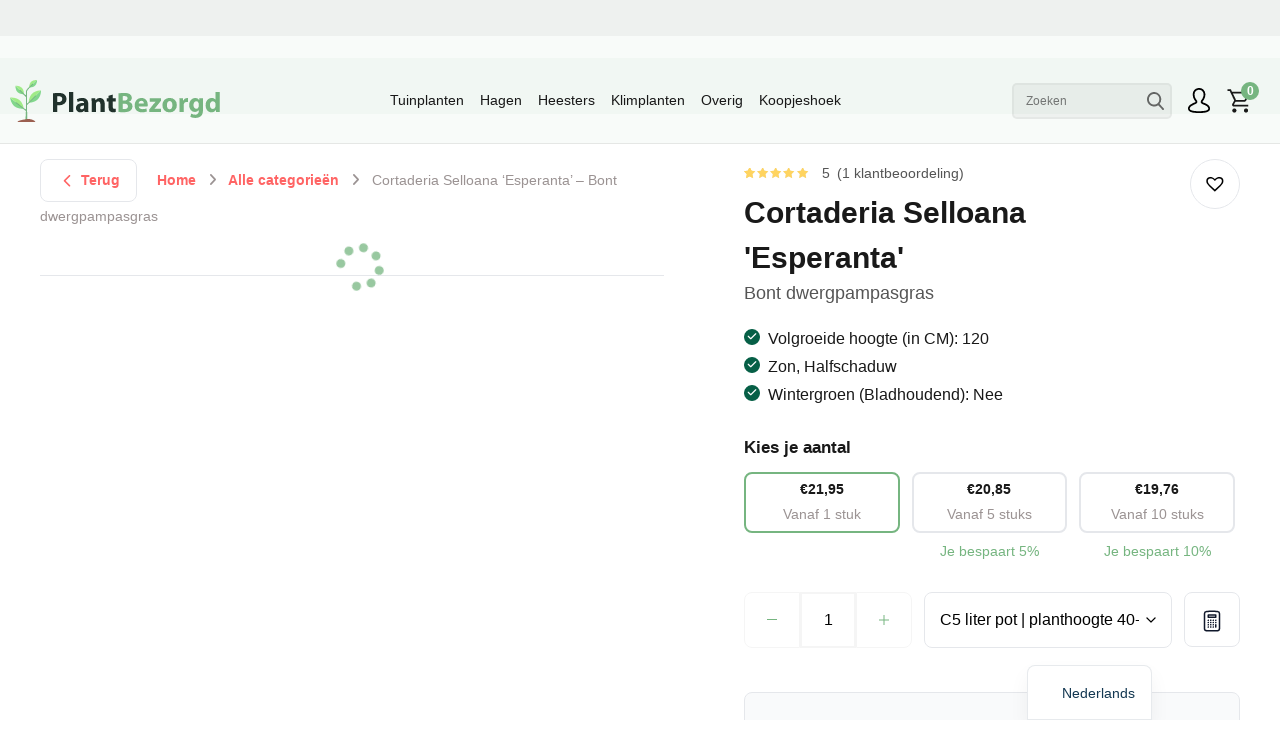

--- FILE ---
content_type: text/html; charset=UTF-8
request_url: https://plantbezorgd.nl/product/alle-tuinplanten/cortaderia-selloana-esperanta-bont-dwergpampasgras/
body_size: 68969
content:
<!DOCTYPE html>
<html lang="nl-NL">
<head>
    <!-- Set up Meta -->
    <meta http-equiv="X-UA-Compatible" content="IE=edge"/>
    <meta charset="UTF-8"><style id="litespeed-ccss">:root{--woocommerce:#720eec;--wc-green:#7ad03a;--wc-red:#a00;--wc-orange:#ffba00;--wc-blue:#2ea2cc;--wc-primary:#720eec;--wc-primary-text:#fcfbfe;--wc-secondary:#e9e6ed;--wc-secondary-text:#515151;--wc-highlight:#958e09;--wc-highligh-text:white;--wc-content-bg:#fff;--wc-subtext:#767676;--wc-form-border-color:rgba(32, 7, 7, 0.8);--wc-form-border-radius:4px;--wc-form-border-width:1px}.woocommerce img,.woocommerce-page img{height:auto;max-width:100%}.woocommerce div.product div.summary,.woocommerce-page div.product div.summary{float:right;width:48%;clear:none}@media only screen and (max-width:768px){:root{--woocommerce:#720eec;--wc-green:#7ad03a;--wc-red:#a00;--wc-orange:#ffba00;--wc-blue:#2ea2cc;--wc-primary:#720eec;--wc-primary-text:#fcfbfe;--wc-secondary:#e9e6ed;--wc-secondary-text:#515151;--wc-highlight:#958e09;--wc-highligh-text:white;--wc-content-bg:#fff;--wc-subtext:#767676;--wc-form-border-color:rgba(32, 7, 7, 0.8);--wc-form-border-radius:4px;--wc-form-border-width:1px}.woocommerce div.product div.summary,.woocommerce-page div.product div.summary{float:none;width:100%}}:root{--woocommerce:#720eec;--wc-green:#7ad03a;--wc-red:#a00;--wc-orange:#ffba00;--wc-blue:#2ea2cc;--wc-primary:#720eec;--wc-primary-text:#fcfbfe;--wc-secondary:#e9e6ed;--wc-secondary-text:#515151;--wc-highlight:#958e09;--wc-highligh-text:white;--wc-content-bg:#fff;--wc-subtext:#767676;--wc-form-border-color:rgba(32, 7, 7, 0.8);--wc-form-border-radius:4px;--wc-form-border-width:1px}@keyframes spin{100%{transform:rotate(360deg)}}.screen-reader-text{clip:rect(1px,1px,1px,1px);height:1px;overflow:hidden;position:absolute!important;width:1px;word-wrap:normal!important}.woocommerce .quantity .qty{width:3.631em;text-align:center}.woocommerce div.product{margin-bottom:0;position:relative}.woocommerce div.product .product_title{clear:none;margin-top:0;padding:0}.woocommerce div.product p.stock{font-size:.92em}.woocommerce div.product .woocommerce-product-rating{margin-bottom:1.618em}.woocommerce div.product div.summary{margin-bottom:2em}.woocommerce div.product form.cart{margin-bottom:2em}.woocommerce div.product form.cart::after,.woocommerce div.product form.cart::before{content:" ";display:table}.woocommerce div.product form.cart::after{clear:both}.woocommerce div.product form.cart div.quantity{float:left;margin:0 4px 0 0}.woocommerce div.product form.cart .button{vertical-align:middle;float:left}.woocommerce .cart .button{float:none}.woocommerce .star-rating{float:right;overflow:hidden;position:relative;height:1em;line-height:1;font-size:1em;width:5.4em;font-family:WooCommerce}.woocommerce .star-rating::before{content:"sssss";color:#cfc8d8;float:left;top:0;left:0;position:absolute}.woocommerce .star-rating span{overflow:hidden;float:left;top:0;left:0;position:absolute;padding-top:1.5em}.woocommerce .star-rating span::before{content:"SSSSS";top:0;position:absolute;left:0}.woocommerce .woocommerce-product-rating{line-height:2;display:block}.woocommerce .woocommerce-product-rating::after,.woocommerce .woocommerce-product-rating::before{content:" ";display:table}.woocommerce .woocommerce-product-rating::after{clear:both}.woocommerce:where(body:not(.woocommerce-block-theme-has-button-styles)) button.button{font-size:100%;margin:0;line-height:1;position:relative;text-decoration:none;overflow:visible;padding:.618em 1em;font-weight:700;border-radius:3px;left:auto;color:#515151;background-color:#e9e6ed;border:0;display:inline-block;background-image:none;box-shadow:none;text-shadow:none}.woocommerce:where(body:not(.woocommerce-block-theme-has-button-styles)) button.button.alt{background-color:#7f54b3;color:#fff;-webkit-font-smoothing:antialiased}.woocommerce:where(body:not(.woocommerce-uses-block-theme)) div.product p.price{color:#958e09;font-size:1.25em}.woocommerce:where(body:not(.woocommerce-uses-block-theme)) div.product .stock{color:#958e09}.tinv-wishlist *{-webkit-box-sizing:border-box;box-sizing:border-box}.tinv-wishlist .tinvwl_add_to_wishlist_button.tinvwl-icon-heart.no-txt:before{margin-top:-10px;margin-left:-10px}.tinv-wishlist .tinvwl_add_to_wishlist_button.tinvwl-icon-heart:before{content:"";display:inline-block;font-family:tinvwl-webfont!important;speak:none;font-style:normal;font-weight:400;font-variant:normal;text-transform:none;line-height:1;-webkit-font-smoothing:antialiased;-moz-osx-font-smoothing:grayscale;font-size:20px;vertical-align:sub;margin-right:5px}.tinv-wishlist .tinvwl_add_to_wishlist_button.tinvwl-icon-heart.no-txt{position:relative;width:18px;height:18px;vertical-align:sub}.tinv-wishlist .tinvwl_add_to_wishlist_button.tinvwl-icon-heart.no-txt:before{position:absolute;top:50%;left:50%;margin-right:0}.tinvwl_add_to_wishlist_button{display:inline-block;opacity:1;visibility:visible;position:relative}.tinv-wraper.tinv-wishlist{font-size:100%}.tinvwl-tooltip{display:none}*,:after,:before{-webkit-box-sizing:border-box;box-sizing:border-box}html{-webkit-text-size-adjust:100%;font-family:sans-serif;line-height:1.15}header,main,nav,section{display:block}body{background-color:#fff;color:#191919;font-family:Poppins,sans-serif;font-size:1rem;font-weight:400;line-height:1.55;margin:0;text-align:left}h1,h3,h4{margin-bottom:.75rem;margin-top:0}p{margin-bottom:1rem;margin-top:0}ul{margin-bottom:1rem}ul{margin-top:0}ul ul{margin-bottom:0}b,strong{font-weight:bolder}sup{font-size:75%;line-height:0;position:relative;vertical-align:baseline}sup{top:-.5em}a{background-color:#fff0;color:#e4f4e6;text-decoration:none}img{border-style:none}img,svg{vertical-align:middle}svg{overflow:hidden}label{display:inline-block;margin-bottom:.5rem}button{border-radius:0}button,input,select{font-family:inherit;font-size:inherit;line-height:inherit;margin:0}button,input{overflow:visible}button,select{text-transform:none}select{word-wrap:normal}[type=button],[type=submit],button{-webkit-appearance:button}[type=button]::-moz-focus-inner,[type=submit]::-moz-focus-inner,button::-moz-focus-inner{border-style:none;padding:0}input[type=checkbox]{-webkit-box-sizing:border-box;box-sizing:border-box;padding:0}[type=number]::-webkit-inner-spin-button,[type=number]::-webkit-outer-spin-button{height:auto}[type=search]{-webkit-appearance:none;outline-offset:-2px}[type=search]::-webkit-search-decoration{-webkit-appearance:none}::-webkit-file-upload-button{-webkit-appearance:button;font:inherit}template{display:none}[hidden]{display:none!important}.h3,h1,h3,h4{font-weight:600;line-height:1.5;margin-bottom:.75rem}h1{font-size:3.125rem}.h3,h3{font-size:2.1875rem}h4{font-size:1.8125rem}.container{margin-left:auto;margin-right:auto;padding-left:20px;padding-right:20px;width:100%}@media (min-width:768px){.container{max-width:720px}}@media (min-width:992px){.container{max-width:960px}}@media (min-width:1200px){.container{max-width:1140px}}@media (min-width:1520px){.container{max-width:1400px}}@media (min-width:1880px){.container{max-width:1800px}}.row{display:-webkit-box;display:-webkit-flex;display:-ms-flexbox;display:flex;-webkit-flex-wrap:wrap;-ms-flex-wrap:wrap;flex-wrap:wrap;margin-left:-20px;margin-right:-20px}.no-gutters{margin-left:0;margin-right:0}.no-gutters>[class*=col-]{padding-left:0;padding-right:0}.col,.col-12,.col-auto,.col-lg-4,.col-xl-auto{padding-left:20px;padding-right:20px;position:relative;width:100%}.col{-webkit-flex-basis:0%;-ms-flex-preferred-size:0;flex-basis:0%;-webkit-box-flex:1;-webkit-flex-grow:1;-ms-flex-positive:1;flex-grow:1;max-width:100%}.col-auto{-webkit-box-flex:0;-webkit-flex:0 0 auto;-ms-flex:0 0 auto;flex:0 0 auto;max-width:100%;width:auto}.col-12{-webkit-box-flex:0;-webkit-flex:0 0 100%;-ms-flex:0 0 100%;flex:0 0 100%;max-width:100%}@media (min-width:1200px){.col-lg-4{-webkit-box-flex:0;-webkit-flex:0 0 33.33333%;-ms-flex:0 0 33.33333%;flex:0 0 33.33333%;max-width:33.33333%}}@media (min-width:1520px){.col-xl-auto{-webkit-box-flex:0;-webkit-flex:0 0 auto;-ms-flex:0 0 auto;flex:0 0 auto;max-width:100%;width:auto}}.btn{background-color:#fff0;border:1px solid #fff0;border-radius:0;color:#191919;display:inline-block;font-family:Poppins,sans-serif;font-size:1rem;font-weight:400;line-height:1.5;padding:.725rem 1.5rem;text-align:center;vertical-align:middle}.collapse:not(.show){display:none}.dropdown{position:relative}.dropdown-toggle{white-space:nowrap}.dropdown-toggle:after{border-bottom:0;border-left:.3em solid #fff0;border-right:.3em solid #fff0;border-top:.3em solid;content:"";display:inline-block;margin-left:.255em;vertical-align:.255em}.dropdown-menu{background-clip:padding-box;background-color:#fff;border:1px solid rgb(0 0 0/.15);border-radius:.25rem;color:#191919;display:none;float:left;font-size:1rem;left:0;list-style:none;margin:.125rem 0 0;min-width:10rem;padding:.5rem 0;position:absolute;text-align:left;top:100%;z-index:1000}.dropdown-item{background-color:#fff0;border:0;clear:both;color:#212529;display:block;font-weight:400;padding:.25rem 1.5rem;text-align:inherit;white-space:nowrap;width:100%}.nav-link{display:block;padding:.5rem 20px}.navbar{padding:0 20px;position:relative}.navbar,.navbar .container{-webkit-box-align:center;-webkit-align-items:center;-ms-flex-align:center;align-items:center;display:-webkit-box;display:-webkit-flex;display:-ms-flexbox;display:flex;-webkit-flex-wrap:wrap;-ms-flex-wrap:wrap;flex-wrap:wrap;-webkit-box-pack:justify;-webkit-justify-content:space-between;-ms-flex-pack:justify;justify-content:space-between}.navbar-nav{display:-webkit-box;display:-webkit-flex;display:-ms-flexbox;display:flex;-webkit-box-orient:vertical;-webkit-box-direction:normal;-webkit-flex-direction:column;-ms-flex-direction:column;flex-direction:column;list-style:none;margin-bottom:0;padding-left:0}.navbar-nav .nav-link{padding-left:0;padding-right:0}.navbar-nav .dropdown-menu{float:none;position:static}.navbar-collapse{-webkit-box-align:center;-webkit-align-items:center;-ms-flex-align:center;align-items:center;-webkit-flex-basis:100%;-ms-flex-preferred-size:100%;flex-basis:100%;-webkit-box-flex:1;-webkit-flex-grow:1;-ms-flex-positive:1;flex-grow:1}.navbar-toggler{background-color:#fff0;border:1px solid #fff0;border-radius:0;font-size:1.25rem;line-height:1;padding:.25rem .75rem}.navbar-toggler-icon{background:50%/100% 100%no-repeat;content:"";display:inline-block;height:1.5em;vertical-align:middle;width:1.5em}@media (min-width:1200px){.navbar-expand-lg{-webkit-box-orient:horizontal;-webkit-box-direction:normal;-webkit-flex-flow:row nowrap;-ms-flex-flow:row nowrap;flex-flow:row nowrap;-webkit-box-pack:start;-webkit-justify-content:flex-start;-ms-flex-pack:start;justify-content:flex-start}.navbar-expand-lg .navbar-nav{-webkit-box-orient:horizontal;-webkit-box-direction:normal;-webkit-flex-direction:row;-ms-flex-direction:row;flex-direction:row}.navbar-expand-lg .navbar-nav .dropdown-menu{position:absolute}.navbar-expand-lg .navbar-nav .nav-link{padding-left:20px;padding-right:20px}.navbar-expand-lg .navbar-collapse{display:-webkit-box!important;display:-webkit-flex!important;display:-ms-flexbox!important;display:flex!important;-webkit-flex-basis:auto;-ms-flex-preferred-size:auto;flex-basis:auto}}.d-none{display:none!important}.d-block{display:block!important}.d-flex{display:-webkit-box!important;display:-webkit-flex!important;display:-ms-flexbox!important;display:flex!important}@media (min-width:1200px){.d-lg-none{display:none!important}}.justify-content-between{-webkit-box-pack:justify!important;-webkit-justify-content:space-between!important;-ms-flex-pack:justify!important;justify-content:space-between!important}.align-items-center{-webkit-box-align:center!important;-webkit-align-items:center!important;-ms-flex-align:center!important;align-items:center!important}@media (min-width:1200px){.flex-lg-nowrap{-webkit-flex-wrap:nowrap!important;-ms-flex-wrap:nowrap!important;flex-wrap:nowrap!important}.justify-content-lg-end{-webkit-box-pack:end!important;-webkit-justify-content:flex-end!important;-ms-flex-pack:end!important;justify-content:flex-end!important}}@media (min-width:1520px){.flex-xl-nowrap{-webkit-flex-wrap:nowrap!important;-ms-flex-wrap:nowrap!important;flex-wrap:nowrap!important}.justify-content-xl-between{-webkit-box-pack:justify!important;-webkit-justify-content:space-between!important;-ms-flex-pack:justify!important;justify-content:space-between!important}}.sr-only{clip:rect(0,0,0,0);border:0;height:1px;margin:-1px;overflow:hidden;padding:0;position:absolute;white-space:nowrap;width:1px}@media (min-width:1200px){.px-lg-0{padding-right:0!important}.px-lg-0{padding-left:0!important}}.text-center{text-align:center!important}.fab,.fas{-moz-osx-font-smoothing:grayscale;-webkit-font-smoothing:antialiased;display:var(--fa-display,inline-block);font-style:normal;font-variant:normal;line-height:1;text-rendering:auto}.fas{font-family:Font Awesome\ 6 Free}.fab{font-family:Font Awesome\ 6 Brands}.fa-angle-right:before{content:""}.fa-chevron-left:before{content:""}.fa-chevron-right:before{content:""}.sr-only{clip:rect(0,0,0,0);border-width:0;height:1px;margin:-1px;overflow:hidden;padding:0;position:absolute;white-space:nowrap;width:1px}:host,:root{--fa-style-family-brands:"Font Awesome 6 Brands";--fa-font-brands:normal 400 1em/1 "Font Awesome 6 Brands"}.fab{font-weight:400}.fa-linkedin:before{content:""}.fa-instagram:before{content:""}.fa-facebook:before{content:""}.fa-twitter:before{content:""}:host,:root{--fa-style-family-classic:"Font Awesome 6 Free";--fa-font-solid:normal 900 1em/1 "Font Awesome 6 Free"}.fas{font-weight:900}#fkcart-modal{--fkcart-panel-color:#f9fafb;--fkcart-border-color:#dedfea;--fkcart-progressbar-active-color:#76b580;--fkcart-primary-bg-color:#76b580}#fkcart-modal .fkcart-item-wrap .fkcart--item .fkcart-item-price{-webkit-box-align:center;-webkit-align-items:center;-ms-flex-align:center;align-items:center;display:-webkit-box;display:-webkit-flex;display:-ms-flexbox;display:flex;-webkit-box-orient:horizontal;-webkit-box-direction:normal;-webkit-flex-direction:row;-ms-flex-direction:row;flex-direction:row;-webkit-box-pack:center;-webkit-justify-content:center;-ms-flex-pack:center;justify-content:center}#fkcart-modal .fkcart-progress-wrap{background-color:#f5f5f5}@media (max-width:991.98px){#fkcart-modal .fkcart-drawer-upsells .fkcart-upsell-heading{font-weight:400!important}}#fkcart-modal .fkcart-drawer-upsells .fkcart--item{-webkit-box-align:start;-webkit-align-items:start;-ms-flex-align:start;align-items:start}#fkcart-modal .fkcart-drawer-upsells .fkcart--item .fkcart-item-info{margin:0 auto}.website_rating{display:inline-block;margin:0 .25rem;position:relative}.website_rating__inner{-webkit-box-align:center;-webkit-align-items:center;-ms-flex-align:center;align-items:center;display:-webkit-box;display:-webkit-flex;display:-ms-flexbox;display:flex;-webkit-flex-wrap:wrap;-ms-flex-wrap:wrap;flex-wrap:wrap}.website_rating__icon{margin-right:.5rem;width:1.5rem}.website_rating__score{color:#ff6464;font-weight:700}.website_rating__amount{font-size:.8em;margin-left:.5rem}.woocommerce .website_rating .star-rating{letter-spacing:.2em;margin-right:.5rem;width:6.2em}html{height:100%}body{display:-webkit-box;display:-webkit-flex;display:-ms-flexbox;display:flex;-webkit-box-orient:vertical;-webkit-box-direction:normal;-webkit-flex-direction:column;-ms-flex-direction:column;flex-direction:column;font-size:16px;height:auto;min-height:100vh;position:static!important}@media (min-width:1200px){body{font-size:18px}}body:after{background-color:rgb(0 0 0/.7);content:"";height:100%;left:0;opacity:0;position:absolute;position:fixed;top:0;width:100%;z-index:-1}main{display:block}@media (min-width:992px) and (max-width:1879.98px){.container{max-width:calc(100% - 40px)}}@media (max-width:991.98px){.container{max-width:100%}}@media (min-width:1520px){.container--standard{max-width:111.25rem}}:last-child{margin-bottom:0}@-webkit-keyframes spin{to{-webkit-transform:rotate(1turn);transform:rotate(1turn)}}@keyframes spin{to{-webkit-transform:rotate(1turn);transform:rotate(1turn)}}.search{position:relative}.search__input{background-color:#f5f5f5;border:2px solid #f5f5f5;border-radius:5px;color:#191919;line-height:1.2;padding:.5625rem 2.5rem .5625rem .75rem;width:100%}.search__input::-webkit-input-placeholder{color:rgb(25 25 25/.56)}.search__input::-moz-placeholder{color:rgb(25 25 25/.56)}.search__input:-ms-input-placeholder{color:rgb(25 25 25/.56)}.search__input::-ms-input-placeholder{color:rgb(25 25 25/.56)}.search__submit{background-color:#fff0;background-position:50%;background-repeat:no-repeat;background-size:50%;border:none;bottom:0;font-size:0;height:100%;opacity:.67;position:absolute;right:0;top:0;width:2.125rem}.s-search{left:50%;max-width:100rem;padding:0 1.25rem;position:fixed;top:170px;-webkit-transform:translateX(-50%);-ms-transform:translateX(-50%);transform:translateX(-50%);width:100%;z-index:15}@media (max-width:991.98px){.s-search{top:190px}}.s-search>.container{padding:0}.s-search__row{background-color:#f8fbf9;-webkit-box-shadow:0 13px 36px rgb(0 0 0/.15);box-shadow:0 13px 36px rgb(0 0 0/.15)}@media (max-width:991.98px){.s-search__row{height:calc(100vh - 200px)}}.s-search__heading{background-color:#76b580;color:#fff;padding:1.75rem 2rem}@media (max-width:991.98px){.s-search__heading{padding:.75rem 1.5rem}}.s-search__title{font-size:1.8125rem;margin-bottom:0}@media (max-width:991.98px){.s-search__title{font-size:1.3125rem}}.s-search__results{margin:.625rem;padding:1.875rem 1.25rem}@media (min-width:992px){.s-search__results{height:640px;overflow-y:auto}}@media (max-width:991.98px){.s-search__results{padding:1rem}}.s-search .search_results{min-height:100%}.ajax-overlay{position:relative}.ajax-overlay:after,.ajax-overlay:before{opacity:0;visibility:hidden}.ajax-overlay:after{-webkit-animation:spin 1s ease-in-out infinite;animation:spin 1s ease-in-out infinite;background-image:url(data:image/svg+xml;charset=utf-8,%3Csvg\ xmlns=\'http://www.w3.org/2000/svg\'\ viewBox=\'0\ 0\ 512\ 512\'%3E%3Cpath\ d=\'M304\ 48c0\ 26.51-21.49\ 48-48\ 48s-48-21.49-48-48\ 21.49-48\ 48-48\ 48\ 21.49\ 48\ 48zm-48\ 368c-26.51\ 0-48\ 21.49-48\ 48s21.49\ 48\ 48\ 48\ 48-21.49\ 48-48-21.49-48-48-48zm208-208c-26.51\ 0-48\ 21.49-48\ 48s21.49\ 48\ 48\ 48\ 48-21.49\ 48-48-21.49-48-48-48zM96\ 256c0-26.51-21.49-48-48-48S0\ 229.49\ 0\ 256s21.49\ 48\ 48\ 48\ 48-21.49\ 48-48zm12.922\ 99.078c-26.51\ 0-48\ 21.49-48\ 48s21.49\ 48\ 48\ 48\ 48-21.49\ 48-48c0-26.509-21.491-48-48-48zm294.156\ 0c-26.51\ 0-48\ 21.49-48\ 48s21.49\ 48\ 48\ 48\ 48-21.49\ 48-48c0-26.509-21.49-48-48-48zM108.922\ 60.922c-26.51\ 0-48\ 21.49-48\ 48s21.49\ 48\ 48\ 48\ 48-21.49\ 48-48-21.491-48-48-48z\'\ fill=\'%2376b580\'/%3E%3C/svg%3E);background-position:50% 50%;background-size:cover;content:"";display:block;height:2rem;left:50%;margin-left:-1rem;margin-top:-1rem;position:absolute;top:50%;width:2rem}.ajax-overlay:before{background-color:#fff;bottom:0;content:"";left:0;position:absolute;right:0;top:0;z-index:3}.ajax-overlay:after{z-index:5}.ajax-overlay--active:after,.ajax-overlay--active:before{opacity:.75;visibility:visible}.shop-cart-counter{color:#fff;display:inline-block;font-size:.8125rem;line-height:1.25;padding:.125rem;text-align:center;-webkit-transform:translate(50%,-50%);-ms-transform:translate(50%,-50%);transform:translate(50%,-50%)}@media (max-width:767.98px){.shop-cart-counter{font-size:.625rem;line-height:1;padding:0}}.shop-cart-counter:after{background-color:#76b580;border-radius:50%;content:"";display:block;padding-bottom:100%;position:absolute;right:50%;top:50%;-webkit-transform:translate(50%,-50%);-ms-transform:translate(50%,-50%);transform:translate(50%,-50%);width:100%;z-index:-1}.breadcrumbs{margin-bottom:1.5rem}.breadcrumbs .btn-back{margin-right:1.25rem}.breadcrumbs__body{color:#9b9393;font-size:.875rem;font-weight:600}@media (max-width:767.98px){.breadcrumbs__body{font-size:.8125rem}}.breadcrumbs .breadcrumb_last{font-weight:400}.breadcrumbs i{font-size:.875rem;margin:0 .5rem}.breadcrumbs a{color:#ff6464}.scrollbar{overflow-y:auto;scrollbar-color:#76b580 #e5e7eb;scrollbar-width:thin}.scrollbar::-webkit-scrollbar{border-radius:.25rem;width:.5rem}.scrollbar::-webkit-scrollbar-track{background-color:#e5e7eb;-webkit-box-shadow:inset 0 0 3px rgb(0 0 0/.25);box-shadow:inset 0 0 3px rgb(0 0 0/.25)}.scrollbar::-webkit-scrollbar-thumb{background-color:#76b580;border-radius:.25rem}@media (max-width:991.98px){.scrollbar{margin-right:.5rem}}@media (max-width:991.98px){h1{font-size:1.5625rem}.h3,h3{font-size:1.1875rem}h4{font-size:1.0625rem}}p:empty{display:none}ul{font-size:inherit}a{color:#76b580}.no-outline [tabindex],.no-outline a,.no-outline button{outline:none}input::-webkit-input-placeholder{opacity:1}input::-moz-placeholder{opacity:1}input:-ms-input-placeholder{opacity:1}input::-ms-input-placeholder{opacity:1}[type=number],[type=search],select{margin-bottom:0}[type=number]{-moz-appearance:textfield}[type=number]::-webkit-inner-spin-button,[type=number]::-webkit-outer-spin-button{-webkit-appearance:none;margin:0}[type=checkbox]{margin-bottom:0}.button,.woocommerce button.button,.woocommerce-page button.button,button{border-width:1px;text-decoration:none}.input-text{border:2px solid #76b580;-webkit-box-shadow:none;box-shadow:none;font-size:1rem;outline:none;padding:.75rem 1rem}.input-text::-webkit-input-placeholder{color:#9b9393;font-weight:300}.input-text::-moz-placeholder{color:#9b9393;font-weight:300}.input-text:-ms-input-placeholder{color:#9b9393;font-weight:300}.input-text::-ms-input-placeholder{color:#9b9393;font-weight:300}.btn,.button,.woocommerce button.button,.woocommerce-page button.button{background-color:#76b580;color:#fff;font-size:.9rem}@media (min-width:1200px){.btn,.button,.woocommerce button.button,.woocommerce-page button.button{max-width:13.75rem;width:100%}}.btn.btn-bordered{background-color:#fff0;border-color:#76b580;color:#76b580}.btn.btn-back{border-color:#e5e7eb;border-radius:.5rem;color:#ff6464;font-weight:600;line-height:1.8;max-width:100%;padding:.5rem 1rem;width:auto}.btn.btn-back svg{display:inline-block;font-size:0;margin-right:.25rem;margin-top:-2px;-webkit-transform:scaleX(-1);-ms-transform:scaleX(-1);transform:scaleX(-1);vertical-align:middle}.btn.btn-back svg path{fill:#ff6464}.link{background-color:#fff0;border:0;color:#76b580;display:inline-block}.link--secondary{color:#ff6464}.link--angle:after{content:"";font-family:Font Awesome\ 6 Free;font-size:85%;font-weight:900;margin-left:.75em}.toggle-styled{display:block;font-size:0;height:20px;position:relative;width:36px}.toggle-styled:before{background-color:#eaecf0;border-radius:.75rem;content:"";display:block;height:100%;left:0;position:absolute;top:0;width:100%}.toggle-styled:after{background-color:#fff;border-radius:100%;-webkit-box-shadow:0 2px 4px rgb(0 0 0/.15);box-shadow:0 2px 4px rgb(0 0 0/.15);content:"";display:block;height:16px;left:2px;position:absolute;top:2px;width:16px}ul.list-styled{list-style:none;padding-left:0}ul.list-styled li{margin-bottom:.25rem;padding-left:1.5rem;position:relative}ul.list-styled li:before{background-color:#065f46;border-radius:100%;color:#fff;content:"";font-family:Font Awesome\ 6 Free;font-size:.625rem;font-weight:900;height:1rem;left:0;position:absolute;text-align:center;top:2px;width:1rem}.slick-controls{-webkit-box-align:center;-webkit-align-items:center;-ms-flex-align:center;align-items:center;display:-webkit-box;display:-webkit-flex;display:-ms-flexbox;display:flex;-webkit-box-pack:center;-webkit-justify-content:center;-ms-flex-pack:center;justify-content:center;position:relative}.slick-controls .slick-control-next,.slick-controls .slick-control-prev{margin-left:.75rem;margin-right:.75rem}@media (min-width:1200px){.slick-controls .slick-control-next,.slick-controls .slick-control-prev{margin-left:1.5625rem;margin-right:1.5625rem}}@media (min-width:992px){.slick-controls .slick-control-dots{max-width:9.5rem}}.slick-control-dots{margin:1.5rem 0 1.5rem .375rem;max-width:6.25rem;width:60%}.slick-control-dot{font-size:0}.slick-control-dot:before{background-color:hsl(0 4% 59%/.35);border-radius:.75rem;content:"";display:block;height:.75rem;margin:0 12px 0 6px;width:.75rem}@media (min-width:992px){.slick-control-dot:before{margin:0 auto}}.slick-control-next,.slick-control-prev{color:#ff6464;margin:.25rem}.woocommerce button.button,.woocommerce-page button.button{background-color:#76b580;border-radius:0;color:#fff;font-size:.875rem;font-weight:400;padding:1.0625rem 1.5rem}.woocommerce button.alt.button,.woocommerce-page button.alt.button{background-color:#ff6464;color:#fff}.woocommerce .star-rating,.woocommerce-page .star-rating{color:#ffd460;height:1.1em;letter-spacing:.5em;width:7.4em}.woocommerce .star-rating:before,.woocommerce-page .star-rating:before{color:#e5e7eb}.woocommerce .woocommerce-product-rating,.woocommerce-page .woocommerce-product-rating{display:-webkit-box;display:-webkit-flex;display:-ms-flexbox;display:flex;font-size:.6em;margin-bottom:.25em!important;margin-right:3rem}.woocommerce .woocommerce-product-rating.woocommerce-product-rating--hidden,.woocommerce-page .woocommerce-product-rating.woocommerce-product-rating--hidden{display:none}.woocommerce .woocommerce-product-rating .woocommerce-review-link,.woocommerce-page .woocommerce-product-rating .woocommerce-review-link{color:#555;font-size:.875rem;margin-right:.625rem}.woocommerce .woocommerce-product-rating .woocommerce-review-link:before,.woocommerce-page .woocommerce-product-rating .woocommerce-review-link:before{content:"(";display:inline-block;margin-left:.5em}.woocommerce .woocommerce-product-rating .woocommerce-review-link:after,.woocommerce-page .woocommerce-product-rating .woocommerce-review-link:after{content:")";display:inline-block;margin-right:.5em}.woocommerce .tinv-wishlist,.woocommerce-page .tinv-wishlist{--wish-heart-size:24px}.woocommerce .tinv-wishlist .tinvwl_add_to_wishlist_button.tinvwl-icon-heart,.woocommerce-page .tinv-wishlist .tinvwl_add_to_wishlist_button.tinvwl-icon-heart{border:1px solid #e5e7eb;border-radius:100%;color:#000;height:var(--wish-heart-size);margin-top:0;padding:1.5rem;width:var(--wish-heart-size)}.woocommerce .tinv-wishlist .tinvwl_add_to_wishlist_button.tinvwl-icon-heart:before,.woocommerce-page .tinv-wishlist .tinvwl_add_to_wishlist_button.tinvwl-icon-heart:before{font-size:var(--wish-heart-size);margin:0;-webkit-transform:translate(-50%,-50%);-ms-transform:translate(-50%,-50%);transform:translate(-50%,-50%)}.single-product .header{background-color:var(--theme-color,rgb(118 181 128 / .05))}.single-product .header__top{background-color:rgb(0 0 0/.04)}.single-product .header__inner{background-color:var(--theme-color,rgb(118 181 128 / .05))}.single-product .header .search__input{background-color:rgb(0 0 0/.04);border-color:rgb(0 0 0/.04)}@media (min-width:992px){.single-product__breadcrumbs{margin-bottom:1.875rem}}.single-product__gallery_wrap{margin-bottom:2rem;position:relative}.single-product__static_attribute{font-size:1rem;width:100%}.single-product__static_attribute select{appearance:none;-moz-appearance:none;-webkit-appearance:none;background:url([data-uri])no-repeat;background-position:calc(100% - 12px) 50%;background-size:16px;border:1px solid #e5e7eb;border-radius:.5rem;color:#000;display:inline-block;line-height:2;margin-right:0!important;max-width:100%;min-width:75%;outline:none;padding:.6875rem 2em .6875rem .9375rem;width:100%}@media screen and (max-width:600px){.single-product__static_attribute{margin-top:1rem;-webkit-box-ordinal-group:4;-webkit-order:3;-ms-flex-order:3;order:3}}.single-product .single_product__options{-webkit-box-align:center;-webkit-align-items:center;-ms-flex-align:center;align-items:center;display:-webkit-box;display:-webkit-flex;display:-ms-flexbox;display:flex;margin-bottom:2rem}@media screen and (max-width:600px){.single-product .single_product__options{-webkit-flex-wrap:wrap;-ms-flex-wrap:wrap;flex-wrap:wrap}}.single-product .single_product__options .cart_quantity__minus{border-bottom-left-radius:.5rem;border-top-left-radius:.5rem}.single-product .single_product__options .cart_quantity__plus{border-bottom-right-radius:.5rem;border-top-right-radius:.5rem}.single-product .single-product__unit{-webkit-box-align:end;-webkit-align-items:flex-end;-ms-flex-align:end;align-items:flex-end;display:-webkit-box;display:-webkit-flex;display:-ms-flexbox;display:flex;-webkit-flex-wrap:wrap;-ms-flex-wrap:wrap;flex-wrap:wrap;margin-bottom:0;max-height:0;overflow:hidden}.single-product .single-product__unit_holder{-webkit-box-flex:0;-webkit-flex:0 1 200px;-ms-flex:0 1 200px;flex:0 1 200px;margin-right:1.25rem;position:relative;width:200px}@media (max-width:767.98px){.single-product .single-product__unit_holder{-webkit-box-flex:0;-webkit-flex:0 1 calc(100% - 1rem - 155px);-ms-flex:0 1 calc(100% - 1rem - 155px);flex:0 1 calc(100% - 1rem - 155px);margin-right:0;width:calc(100% - 1rem - 155px)}}.single-product .single-product__unit_holder label{font-size:.75rem;margin-bottom:.75rem}@media (max-width:767.98px){.single-product .single-product__unit_holder label{margin-bottom:.375rem}}.single-product .single-product__unit_holder .single-product__unit_units{bottom:14px;font-size:.7rem;position:absolute;right:calc(50% - 30px)}@media (max-width:767.98px){.single-product .single-product__unit_holder .single-product__unit_units{bottom:10px}}.single-product .single-product__unit_input{border:1px solid #e5e7eb;border-radius:.5rem;font-size:1rem;height:52px;line-height:1.5;padding:5px 20px 5px 12px;text-align:center;width:100%}.single-product .single-product__unit--running{max-width:100%}.single-product .single-product__unit--running .single-product__unit_holder{-webkit-box-flex:0;-webkit-flex:0 1 calc(49% - 0.75rem);-ms-flex:0 1 calc(49% - 0.75rem);flex:0 1 calc(49% - 0.75rem);width:calc(49% - .75rem)}@media (max-width:767.98px){.single-product .single-product__unit--running .single-product__unit_holder{-webkit-box-flex:0;-webkit-flex:0 1 100%;-ms-flex:0 1 100%;flex:0 1 100%;margin-bottom:.75rem;width:100%}}.single-product .single-product__unit--running .single-product__running_holder{display:none}.single-product .single-product__unit--running .single-product__running_toggle{-webkit-box-flex:0;-webkit-flex:0 1 calc(51% - 0.5rem);-ms-flex:0 1 calc(51% - 0.5rem);flex:0 1 calc(51% - 0.5rem);width:calc(51% - .5rem)}@media (max-width:767.98px){.single-product .single-product__unit--running .single-product__running_toggle{-webkit-box-flex:0;-webkit-flex:0 1 100%;-ms-flex:0 1 100%;flex:0 1 100%;width:100%}.single-product .single-product__unit--running .single-product__unit_input{height:40px;line-height:1.2}}.single-product .single-product__unit--running.running-show .single-product__m2_holder{display:none}.single-product .single-product__unit--running.running-show .single-product__running_holder{display:block}.single-product .single-product__unit_toggle{background-color:#fff;border:1px solid #e5e7eb;border-radius:.5rem;padding:.8125rem .9375rem}.single-product .single-product__unit_calc{margin-left:.75rem}@media screen and (max-width:600px){.single-product .single-product__unit_calc{margin-left:auto}}.single-product .single-product__running_holder{display:none}.single-product .single-product__running_toggle{border:1px solid #e5e7eb;border-radius:.5rem;margin-right:0}.single-product .single-product__running_toggle label{-webkit-box-align:center;-webkit-align-items:center;-ms-flex-align:center;align-items:center;display:-webkit-box;display:-webkit-flex;display:-ms-flexbox;display:flex;font-size:.8125rem;-webkit-box-pack:center;-webkit-justify-content:center;-ms-flex-pack:center;justify-content:center;line-height:1.1;margin-bottom:0;padding:.9375rem 1.0625rem}@media (min-width:992px) and (max-width:1199.98px){.single-product .single-product__running_toggle label{padding:.875rem;white-space:nowrap}}@media (max-width:767.98px){.single-product .single-product__running_toggle label{font-size:.75rem;overflow:hidden;padding:.625rem .875rem;text-align:center;text-overflow:ellipsis;white-space:nowrap}}.single-product .single-product__running_toggle .toggle-styled{margin-right:.4rem}.single-product .single-product__running_toggle #running-toggle+label .label-name:after{content:attr(data-checked);display:inline-block;font-size:0;vertical-align:middle}.single-product div.quantity>label{display:none;font-size:.875rem;margin-bottom:.75rem}.woocommerce .cart_quantity,.woocommerce-page .cart_quantity{-webkit-box-align:center;-webkit-align-items:center;-ms-flex-align:center;align-items:center;display:-webkit-box;display:-webkit-flex;display:-ms-flexbox;display:flex;-webkit-box-pack:start;-webkit-justify-content:flex-start;-ms-flex-pack:start;justify-content:flex-start;margin-right:.75rem;position:relative}@media (max-width:767.98px){.woocommerce .cart_quantity,.woocommerce-page .cart_quantity{margin-right:.625rem}}.woocommerce .cart_quantity input.qty,.woocommerce-page .cart_quantity input.qty{background-color:#fff0;border:2px solid #f5f5f5;color:#000;font-size:.875rem;line-height:1;padding:.2rem;width:1.875rem}.woocommerce .cart_quantity button,.woocommerce-page .cart_quantity button{background-color:#f5f5f5;background-position:50%;background-repeat:no-repeat;border:1px solid #f5f5f5;font-size:0;font-weight:400;height:30px;line-height:1;padding:.125rem;position:relative;width:30px}.woocommerce .cart_quantity__tooltip,.woocommerce-page .cart_quantity__tooltip{background-color:#fe817f;border-radius:.5rem;color:#fff;font-size:.75rem;left:calc(50% - 1rem);max-width:90vw;padding:.25rem .5rem;position:absolute;top:-.2rem;-webkit-transform:translateY(-100%);-ms-transform:translateY(-100%);transform:translateY(-100%);width:22rem;z-index:10}.woocommerce .cart_quantity__tooltip:before,.woocommerce-page .cart_quantity__tooltip:before{border-color:#fe817f #fff0 #fff0;border-style:solid;border-width:.5rem .5rem 0;bottom:0;content:"";left:.5rem;position:absolute;-webkit-transform:translateY(100%);-ms-transform:translateY(100%);transform:translateY(100%)}.woocommerce .main-single-product,.woocommerce-page .main-single-product{margin-bottom:2.5rem;margin-top:2.8125rem}.woocommerce .single-product__gallery_wrap,.woocommerce-page .single-product__gallery_wrap{-webkit-box-flex:0;-webkit-flex:0 0 auto;-ms-flex:0 0 auto;flex:0 0 auto;margin-left:40px;margin-right:40px;width:calc(55% - 80px)}@media (max-width:991.98px){.woocommerce .single-product__gallery_wrap,.woocommerce-page .single-product__gallery_wrap{margin-left:20px;margin-right:20px;width:calc(100% - 40px)}}@media (min-width:992px) and (max-width:1199.98px){.woocommerce .single-product__gallery_wrap,.woocommerce-page .single-product__gallery_wrap{margin-left:20px;margin-right:20px;width:calc(55% - 40px)}}.woocommerce div.product,.woocommerce-page div.product{display:-webkit-box;display:-webkit-flex;display:-ms-flexbox;display:flex;-webkit-box-orient:horizontal;-webkit-box-direction:normal;-webkit-flex-flow:row wrap;-ms-flex-flow:row wrap;flex-flow:row wrap;margin-left:-40px;margin-right:-40px}@media (max-width:1199.98px){.woocommerce div.product,.woocommerce-page div.product{margin-left:-20px;margin-right:-20px}}.woocommerce div.product div.summary,.woocommerce-page div.product div.summary{-webkit-box-flex:0;-webkit-flex:0 0 auto;-ms-flex:0 0 auto;flex:0 0 auto;margin-left:40px;margin-right:40px}@media (max-width:1199.98px){.woocommerce div.product div.summary,.woocommerce-page div.product div.summary{margin-left:20px;margin-right:20px}}.woocommerce div.product div.summary,.woocommerce-page div.product div.summary{position:relative;width:calc(45% - 80px)}@media (min-width:1520px){.woocommerce div.product div.summary,.woocommerce-page div.product div.summary{padding-left:2rem}}@media (max-width:991.98px){.woocommerce div.product div.summary,.woocommerce-page div.product div.summary{width:calc(100% - 40px)}}@media (min-width:992px) and (max-width:1199.98px){.woocommerce div.product div.summary,.woocommerce-page div.product div.summary{width:calc(45% - 40px)}}.woocommerce div.product.product-type-simple .simple-product-prices>.amount,.woocommerce-page div.product.product-type-simple .simple-product-prices>.amount{margin-right:.3rem}.woocommerce div.product .simple-product-add-box,.woocommerce-page div.product .simple-product-add-box{background-color:#f9fafb;border:1px solid #e5e7eb;border-radius:.5rem;margin-top:.75rem;padding:1.5625rem}@media (max-width:767.98px){.woocommerce div.product .simple-product-add-box,.woocommerce-page div.product .simple-product-add-box{padding:1rem}}.woocommerce div.product .simple-product-add-box:has(.simple-product-prices) p.price:not(.simple-product-prices),.woocommerce-page div.product .simple-product-add-box:has(.simple-product-prices) p.price:not(.simple-product-prices){display:none}.woocommerce div.product .simple-product-add-box .quantity,.woocommerce-page div.product .simple-product-add-box .quantity{display:none}.woocommerce div.product .simple-product-add-box .usps-list,.woocommerce-page div.product .simple-product-add-box .usps-list{margin-bottom:0}.woocommerce div.product .product_title,.woocommerce-page div.product .product_title{font-size:1.5625rem;margin-bottom:0;margin-right:3rem}@media (min-width:1200px){.woocommerce div.product .product_title,.woocommerce-page div.product .product_title{font-size:1.875rem;margin-right:4rem}}.woocommerce div.product .product_subtitle,.woocommerce-page div.product .product_subtitle{color:#555;font-size:.9375rem;font-weight:300}@media (min-width:1200px){.woocommerce div.product .product_subtitle,.woocommerce-page div.product .product_subtitle{font-size:1.125rem;margin-bottom:1.25rem}}.woocommerce div.product form.cart,.woocommerce-page div.product form.cart{margin-bottom:1rem;margin-top:1rem}.woocommerce div.product form.cart .stock-delivery-message,.woocommerce-page div.product form.cart .stock-delivery-message{font-size:1rem;font-weight:500}@media (max-width:767.98px){.woocommerce div.product form.cart .stock-delivery-message,.woocommerce-page div.product form.cart .stock-delivery-message{font-size:.875rem}}.woocommerce div.product form.cart .stock-delivery-message span,.woocommerce-page div.product form.cart .stock-delivery-message span{font-weight:400}.woocommerce div.product form.cart .stock-delivery-message.in-stock,.woocommerce-page div.product form.cart .stock-delivery-message.in-stock{color:#5da368}.woocommerce div.product form.cart .stock-delivery-message.in-stock:before,.woocommerce-page div.product form.cart .stock-delivery-message.in-stock:before{background-color:#8fc817;-webkit-box-shadow:0 0 0 3px rgb(143 200 23/.3);box-shadow:0 0 0 3px rgb(143 200 23/.3)}.woocommerce div.product form.cart .stock-delivery-message.stock,.woocommerce-page div.product form.cart .stock-delivery-message.stock{padding-left:1.5rem;position:relative}.woocommerce div.product form.cart .stock-delivery-message.stock:before,.woocommerce-page div.product form.cart .stock-delivery-message.stock:before{border-radius:100%;content:"";display:block;height:8px;left:4px;position:absolute;top:8px;width:8px}@media (max-width:767.98px){.woocommerce div.product form.cart .stock-delivery-message.stock:before,.woocommerce-page div.product form.cart .stock-delivery-message.stock:before{top:6px}}.woocommerce div.product p.stock.in-stock,.woocommerce-page div.product p.stock.in-stock{color:#76b580}.woocommerce div.product p.price,.woocommerce-page div.product p.price{-webkit-box-align:center;-webkit-align-items:center;-ms-flex-align:center;align-items:center;color:#191919;display:-webkit-box;display:-webkit-flex;display:-ms-flexbox;display:flex;font-weight:700}.woocommerce div.product .tinv-wishlist,.woocommerce-page div.product .tinv-wishlist{position:absolute;right:0;top:0}@media (max-width:991.98px){.woocommerce div.product .tinv-wishlist,.woocommerce-page div.product .tinv-wishlist{top:-.7rem}}.woocommerce div.product .cart_quantity button,.woocommerce-page div.product .cart_quantity button{background-color:#fff;color:#76b580;height:56px;width:56px}.woocommerce div.product .cart_quantity button svg line,.woocommerce-page div.product .cart_quantity button svg line{stroke:#76b580}.woocommerce div.product .cart_quantity input.qty,.woocommerce-page div.product .cart_quantity input.qty{font-size:1rem;height:56px;line-height:1.5;width:56px}.woocommerce div.product .single_add_to_cart_button,.woocommerce-page div.product .single_add_to_cart_button{-webkit-box-align:center;-webkit-align-items:center;-ms-flex-align:center;align-items:center;background-color:#ff7535;border-radius:6px;display:-webkit-box;display:-webkit-flex;display:-ms-flexbox;display:flex;font-size:1.25rem;font-weight:600;-webkit-box-pack:justify;-webkit-justify-content:space-between;-ms-flex-pack:justify;justify-content:space-between;line-height:1.8;max-width:35rem;-webkit-box-ordinal-group:5;-webkit-order:4;-ms-flex-order:4;order:4;padding:.875rem 1.75rem;width:100%}@media (max-width:767.98px){.woocommerce div.product .single_add_to_cart_button,.woocommerce-page div.product .single_add_to_cart_button{font-size:1rem}}.woocommerce div.product .single_add_to_cart_button__wrap,.woocommerce-page div.product .single_add_to_cart_button__wrap{-webkit-box-align:center;-webkit-align-items:center;-ms-flex-align:center;align-items:center;display:-webkit-box;display:-webkit-flex;display:-ms-flexbox;display:flex;-webkit-box-pack:start;-webkit-justify-content:flex-start;-ms-flex-pack:start;justify-content:flex-start;width:100%}.woocommerce div.product .single_add_to_cart_button svg,.woocommerce-page div.product .single_add_to_cart_button svg{margin-left:1.25rem;max-width:36px;opacity:1;-webkit-transform:rotate(0deg);-ms-transform:rotate(0deg);transform:rotate(0deg)}@media (max-width:767.98px){.woocommerce div.product .single_add_to_cart_button svg,.woocommerce-page div.product .single_add_to_cart_button svg{margin-left:.625rem;max-width:24px}}.woocommerce div.product .single_add_to_cart_button svg rect,.woocommerce-page div.product .single_add_to_cart_button svg rect{fill:#f29367}.woocommerce div.product .single_add_to_cart_button svg path,.woocommerce-page div.product .single_add_to_cart_button svg path{fill:#fff}.woocommerce div.product .single-product__add2cart,.woocommerce-page div.product .single-product__add2cart{background-color:#fff;bottom:0;-webkit-box-pack:center;-webkit-justify-content:center;-ms-flex-pack:center;justify-content:center;left:0;padding:.625rem;position:fixed;-webkit-transform:translateY(100%);-ms-transform:translateY(100%);transform:translateY(100%);width:100%;z-index:900}@media (min-width:992px){.woocommerce div.product .single-product__add2cart,.woocommerce-page div.product .single-product__add2cart{display:none!important}}.woocommerce div.product .single-product__add2cart button.button,.woocommerce-page div.product .single-product__add2cart button.button{max-width:100%;width:100%}.stay-tuned{font-size:0;list-style:none;padding:.3125rem .625rem}.stay-tuned__item{display:inline-block;margin-right:.8125rem}.stay-tuned__link{display:block}.stay-tuned__link .fab{display:block;font-size:1.375rem}.usps__slider{padding:.4rem}@media (min-width:992px){.usps__slider{padding:1.125rem .375rem}}@media (max-width:1519.98px){.usps__slider:not(.slick-initialized){height:24px;opacity:0;overflow:hidden}}.usp{position:relative}@media (min-width:1520px){.usp{padding:0 .625rem}}.usp__url{height:100%;left:0;position:absolute;top:0;width:100%;z-index:2}.usp__text{font-size:.9375rem}@media (max-width:991.98px){.usp__text{font-size:.8125rem}}@media screen and (max-width:380px){.usp__text{font-size:.75rem}}.usp__text>*{display:inline-block;vertical-align:middle}.usp__text b{color:#ff6464}.usp-alt__title>*{display:inline-block;margin-bottom:0}ul.usps-list{list-style:none;margin-bottom:1.5rem;margin-top:1.5rem;padding-left:0}.usp_item{margin-bottom:.5rem;position:relative}.usp_item__text{font-size:.875rem;font-weight:400}.usp_item__text p{display:inline}.usp_item__text:before{content:"";font-family:Font Awesome\ 6 Free;font-size:.75rem;font-weight:900;margin-right:.5rem}.website-slide-item{background-color:var(--theme-color,#e4f4e6);border-radius:.625rem;overflow:hidden;position:relative}.website-slide-item:before{content:"";display:block;padding-bottom:100%;width:100%}.website-slide-item__url{height:100%;left:0;position:absolute;top:0;width:100%}.website-slide-item__image{height:100%!important;-o-object-fit:cover;object-fit:cover;width:100%}.website-product-slider{display:none;overflow:hidden}.s-attributes-features{margin-bottom:1.75rem}.s-attributes-features__list{font-size:1rem;list-style:none;padding-left:0}.single-product__slider_holder{border-bottom:1px solid #e5e7eb;display:-webkit-box;display:-webkit-flex;display:-ms-flexbox;display:flex;padding-bottom:1rem;position:relative}.single-product__slider_holder .website-product-navs{-webkit-flex-basis:0%;-ms-flex-preferred-size:0;flex-basis:0%;left:0;overflow-y:auto;padding-right:0;position:absolute;top:0;width:0}.single-product__slider_holder .website-product-navs::-webkit-scrollbar{display:none}@media (max-width:767.98px){.single-product__slider_holder .website-product-navs{display:none}}.single-product__sliders{-webkit-box-flex:1;-webkit-flex:1 0 90%;-ms-flex:1 0 90%;flex:1 0 90%;position:relative;width:90%}.single-product__sliders.ajax-overlay--active:before{background-color:#e7f6e9;opacity:1}@media (min-width:768px){.single-product__sliders.ajax-overlay--active:after{height:3rem;width:3rem}}.single-product__sliders .website-product-slider{width:100%}.website_pricing{clear:both;-webkit-box-flex:0;-webkit-flex:0 1 100%;-ms-flex:0 1 100%;flex:0 1 100%;width:100%}.website_pricing__title{font-size:1.0625rem}.website_pricing_rules{display:-webkit-box;display:-webkit-flex;display:-ms-flexbox;display:flex;-webkit-flex-wrap:wrap;-ms-flex-wrap:wrap;flex-wrap:wrap;list-style:none;margin:0-.375rem 1.5rem;padding-left:0}@media (max-width:767.98px){.website_pricing_rules{margin:0-.5rem 1rem}}.website_pricing_rules li{-webkit-box-flex:0;-webkit-flex:0 0 calc(33% - 12px);-ms-flex:0 0 calc(33% - 12px);flex:0 0 calc(33% - 12px);min-width:132px}.website_pricing_rules li:last-child{margin-right:0}.website_pricing_item{display:none;font-size:.875rem;margin:0 .375rem .375rem;text-align:center}@media (max-width:767.98px){.website_pricing_item{font-size:.75rem}}.website_pricing_item__main{border:2px solid #e5e7eb;border-radius:.5rem;color:#191919;display:inline-block;margin-bottom:.5rem;padding:.35rem .75rem;width:100%}@media (max-width:767.98px){.website_pricing_item__main{padding:.25rem .5rem}}.website_pricing_item__main.active{border-color:#76b580;text-decoration:none}.website_pricing_item__single{display:block;font-size:.875rem;margin-bottom:.25rem}@media (max-width:767.98px){.website_pricing_item__single{font-size:.75rem}}.website_pricing_item__total{color:#9b9393}.website_pricing_item__discount{color:#76b580;font-weight:500}.header__top{background-color:#edf3ee;overflow:hidden;position:relative;z-index:9}.header__main{height:68px;width:100%}@media (min-width:1200px){.header__main{height:78px}}@media (min-width:1520px){.header__main{height:84px}}@media (min-width:992px) and (max-width:1199.98px){.header__main{height:62px}}@media (min-width:768px) and (max-width:991.98px){.header__main{padding-bottom:1.125rem}}@media (max-width:767.98px){.header__main{height:130px}}.header__inner{background-color:#f8fbf9;border-bottom:1px solid rgb(0 0 0/.08);left:0;position:fixed;top:58px;width:100%;z-index:995}@media (min-width:992px) and (max-width:1199.98px){.header__inner{top:62px}}@media (max-width:991.98px){.header__inner{padding-top:1rem;top:40px}}@media (min-width:768px) and (max-width:991.98px){.header__inner{padding-bottom:1rem}}@media (max-width:991.98px){.header__inner>.container{padding:0}}@media (min-width:1200px) and (max-width:1519.98px){.header__inner>.container{max-width:100%}.header__inner>.container>.row>.col-auto{padding:0 10px}}.header__logo{-webkit-flex-shrink:1;-ms-flex-negative:1;flex-shrink:1}@media (max-width:1199.98px){.header__logo{display:none}}@media (min-width:1200px){.header__logo{padding-right:0}.header #primary-menu{display:block}}.header:after{background-color:rgb(0 0 0/.5);content:"";height:100vh;left:0;opacity:0;position:fixed;top:145px;visibility:hidden;width:100vw;z-index:7}@media (min-width:1200px) and (max-width:1519.98px){.header .navbar .nav-item>.nav-link{font-size:.9375rem;padding:2.125rem .5rem}}@media screen and (min-width:1200px) and (max-width:1320px){.header .navbar .nav-item>.nav-link{font-size:.875rem}}.header .navbar .nav-item>.nav-link.dropdown-toggle:after{display:none;font-size:0}@media (max-width:1199.98px){.header__menu{background-color:#f8fbf9;border-top:1px solid #ebebeb;display:-webkit-box;display:-webkit-flex;display:-ms-flexbox;display:flex;-webkit-box-orient:vertical;-webkit-box-direction:normal;-webkit-flex-direction:column;-ms-flex-direction:column;flex-direction:column;height:0;-webkit-box-pack:justify;-webkit-justify-content:space-between;-ms-flex-pack:justify;justify-content:space-between;left:0;position:fixed;top:110px;-webkit-transform:translateY(-2%);-ms-transform:translateY(-2%);transform:translateY(-2%);visibility:hidden;width:100%}}@media (min-width:992px) and (max-width:1199.98px){.header__menu{top:120px}}@media (max-width:767.98px){.header__menu{top:170px}}@media (max-width:1199.98px){.header__menu:not(.show){display:-webkit-box;display:-webkit-flex;display:-ms-flexbox;display:flex}}.header__menu_bottom{-webkit-box-align:center;-webkit-align-items:center;-ms-flex-align:center;align-items:center;background-color:#edf3ee;display:-webkit-box;display:-webkit-flex;display:-ms-flexbox;display:flex;-webkit-box-pack:justify;-webkit-justify-content:space-between;-ms-flex-pack:justify;justify-content:space-between;opacity:0;padding:1.25rem 1.875rem;width:100%}.header__menu_bottom__title{font-size:1rem;font-weight:400;margin-bottom:0}.header__menu_bottom .stay-tuned__link{color:#000}.header__menu .stay-tuned .stay-tuned__item{margin-right:1rem}.header__menu .stay-tuned .stay-tuned__item:last-child{margin-right:0}.header__menu .stay-tuned .stay-tuned__item .fab{font-size:1.05rem}@media (min-width:1880px){.header__wrap{padding-left:5.625rem}}@media (min-width:1200px){.header__wrap{position:static}}@media (max-width:1199.98px){.header__wrap{-webkit-box-orient:vertical;-webkit-box-direction:reverse;-webkit-flex-direction:column-reverse;-ms-flex-direction:column-reverse;flex-direction:column-reverse;margin-left:20px;max-width:100vw;-webkit-box-ordinal-group:3;-webkit-order:2;-ms-flex-order:2;order:2;padding:0;width:100vw}}@media (min-width:992px) and (max-width:1199.98px){.header__wrap{margin-left:-20px}}.header__side{-webkit-box-align:center;-webkit-align-items:center;-ms-flex-align:center;align-items:center;display:-webkit-box;display:-webkit-flex;display:-ms-flexbox;display:flex}@media (max-width:1199.98px){.header__side{-webkit-flex-wrap:wrap;-ms-flex-wrap:wrap;flex-wrap:wrap;-webkit-box-pack:justify;-webkit-justify-content:space-between;-ms-flex-pack:justify;justify-content:space-between;width:100%}}@media (min-width:1200px){.header__side{padding-left:0}}.header__woocommerce{-webkit-box-align:center;-webkit-align-items:center;-ms-flex-align:center;align-items:center;display:-webkit-box;display:-webkit-flex;display:-ms-flexbox;display:flex;-webkit-box-pack:end;-webkit-justify-content:flex-end;-ms-flex-pack:end;justify-content:flex-end;margin-left:1.25rem}.header__woocommerce>:not(:last-child){margin-right:1.25rem}@media (min-width:1200px) and (max-width:1519.98px){.header__woocommerce>:not(:last-child){margin-right:1rem}}@media (max-width:767.98px){.header__woocommerce>:not(:last-child){margin-right:.75rem}}@media (min-width:1200px) and (max-width:1519.98px){.header__woocommerce{margin-left:1rem}}@media (max-width:991.98px){.header__woocommerce{padding-right:calc(4px + 4vw)}}@media (max-width:767.98px){.header__woocommerce{margin-left:3%;width:30%}}@media (max-width:991.98px){.header__responsive{padding-left:calc(8px + 4vw)}}@media (max-width:767.98px){.header__responsive{width:30%}}.header__search{font-size:.75rem}@media (min-width:1880px){.header__search{padding-left:.375rem;padding-right:.625rem}}@media (max-width:767.98px){.header__search{background-color:#fff;border-bottom:1px solid hsl(0 0% 100%/.25);border-top:1px solid hsl(0 0% 100%/.25);-webkit-box-flex:0;-webkit-flex:0 1 100%;-ms-flex:0 1 100%;flex:0 1 100%;font-size:16px;margin-top:.625rem;-webkit-box-ordinal-group:6;-webkit-order:5;-ms-flex-order:5;order:5;padding:15px calc(8px + 4vw);width:100%}}.header__search .search__input{margin:0 auto;max-width:100%;width:14.6875rem}@media (min-width:1200px){.header__search .search__input{margin-left:1.25rem}}@media (min-width:1200px) and (max-width:1519.98px){.header__search .search__input{margin-left:0;width:10rem}}@media (max-width:767.98px){.header__search .search__input{font-size:.875rem;width:100%}.header__search .search__input::-webkit-input-placeholder{color:#5da368}.header__search .search__input::-moz-placeholder{color:#5da368}.header__search .search__input:-ms-input-placeholder{color:#5da368}.header__search .search__input::-ms-input-placeholder{color:#5da368}}.header__account,.header__cart{--max-icon-size:20px;font-size:0}@media (max-width:767.98px){.header__account svg,.header__cart svg{max-height:var(--max-icon-size);max-width:var(--max-icon-size)}}.header__cart{margin-right:1rem;position:relative}.header__cart_toggle{display:inline-block}.header__cart .shop-cart-counter{position:absolute;right:-2px;top:0;width:1.3125rem}@media (max-width:767.98px){.header__cart .shop-cart-counter{width:1.0625rem}.header__cart .fkcart-shortcode-container .fkcart-item-count{font-size:.625rem;right:-9px;top:-9px}}.header__account{position:relative}@media screen and (max-width:380px){.header .title-bar{margin-right:.75rem}}@media (min-width:768px) and (max-width:991.98px){.header+main{margin-top:1.5625rem}}@media (max-width:991.98px){.logo{display:inline-block}}@media (min-width:768px) and (max-width:1199.98px){.logo--mobile{margin-right:auto}}.logo a{display:inline-block;padding:.25rem 0}.logo img{max-height:2.625rem;max-width:100%}@media (min-width:992px) and (max-width:1199.98px){.logo img{margin-bottom:.5rem;margin-top:.5rem;max-height:2.1875rem}}@media (min-width:768px) and (max-width:991.98px){.logo img{max-height:1.875rem;width:9.5rem}}@media (max-width:767.98px){.logo img{max-height:1.375rem;width:auto}}@media (max-width:1199.98px){.title-bar{display:inline-block;margin-right:1.5rem}.title-bar .navbar-toggler{background-color:#fff0;border:none;display:inline-block;height:16px;padding:0;position:relative;vertical-align:middle;width:26px}.title-bar .navbar-toggler span{display:block;top:0}.title-bar .navbar-toggler span:after,.title-bar .navbar-toggler span:before{content:"";display:block}.title-bar .navbar-toggler span,.title-bar .navbar-toggler span:after,.title-bar .navbar-toggler span:before{background-color:#76b580;border-radius:0;height:2px;left:0;position:absolute;width:100%}.title-bar .navbar-toggler span:before{top:7px}.title-bar .navbar-toggler span:after{top:14px}.menu-main-menu-container{width:100%}.navbar{background:#f8fbf9;padding:0}.navbar-nav{display:block;opacity:0}.navbar-nav .nav-item{color:#000}.navbar-nav .nav-item>.nav-link{background:#f8fbf9;color:inherit;font-size:1.375rem;font-weight:400;line-height:1.5;padding:.625rem 1.25rem}.navbar-nav .dropdown-toggle{padding:0}.navbar-nav .dropdown-menu{background:#f8fbf9;border:none;display:block;height:calc(100% - 70px);left:0;opacity:0;overflow-y:auto;position:absolute;top:0;-webkit-transform:translateX(20%);-ms-transform:translateX(20%);transform:translateX(20%);visibility:hidden;width:100%}.navbar-nav .dropdown-menu a{color:#000;padding:.375rem 1.25rem}.navbar-nav .dropdown-menu.nav-menu-advanced-dropdown .container{padding:0}.navbar-nav .dropdown-menu.nav-menu-advanced-dropdown ul{list-style:none;padding-left:0;width:100%}.navbar-nav .dropdown-menu .back-dropdown-toggle{border-bottom:1px solid hsl(0 0% 100%/.25);font-size:.8125rem;margin-bottom:1rem;padding:1.25rem 1.875rem}.navbar-nav .dropdown-menu .back-dropdown-toggle:before{content:"";font-family:Font Awesome\ 6 Free;font-size:90%;font-weight:900;margin-right:.75em}.navbar-nav .dropdown-menu .back-dropdown-toggle:after{display:none}}@media (max-width:1199.98px){.menu-item-has-children{overflow:hidden}}@media (min-width:1200px){.navbar{-webkit-box-align:center;-webkit-align-items:center;-ms-flex-align:center;align-items:center;display:-webkit-box;display:-webkit-flex;display:-ms-flexbox;display:flex;-webkit-box-orient:horizontal;-webkit-box-direction:normal;-webkit-flex-direction:row;-ms-flex-direction:row;flex-direction:row;-webkit-flex-wrap:wrap;-ms-flex-wrap:wrap;flex-wrap:wrap;-webkit-box-pack:center;-webkit-justify-content:center;-ms-flex-pack:center;justify-content:center;position:static}.navbar .nav-item>.nav-link{color:#191919;font-size:1.0625rem;font-weight:500;line-height:1.25;padding:2rem .9375rem;position:relative}.navbar .nav-item.dropdown-advanced{position:static}.navbar .dropdown-menu{background-color:#fff;border:0;border-radius:0;display:-webkit-box;display:-webkit-flex;display:-ms-flexbox;display:flex;-webkit-flex-wrap:wrap;-ms-flex-wrap:wrap;flex-wrap:wrap;margin:0;max-width:100vw;opacity:0;padding:1.875rem 0;-webkit-transform:translateY(-2%);-ms-transform:translateY(-2%);transform:translateY(-2%);visibility:hidden;width:28.75rem;z-index:0}.navbar .dropdown-menu.nav-menu-advanced-dropdown{-webkit-box-pack:center;-webkit-justify-content:center;-ms-flex-pack:center;justify-content:center;min-height:clamp(420px,35vh,500px);padding:calc(16px + 2vw)0;width:100vw}.navbar .dropdown-menu.nav-menu-advanced-dropdown .container{-webkit-box-align:start;-webkit-align-items:flex-start;-ms-flex-align:start;align-items:flex-start;display:-webkit-box;display:-webkit-flex;display:-ms-flexbox;display:flex;-webkit-box-pack:justify;-webkit-justify-content:space-between;-ms-flex-pack:justify;justify-content:space-between}.navbar .dropdown-menu.nav-menu-advanced-dropdown ul{display:-webkit-box;display:-webkit-flex;display:-ms-flexbox;display:flex;-webkit-flex-wrap:wrap;-ms-flex-wrap:wrap;flex-wrap:wrap;list-style:none;padding-left:0;width:calc(420px + 5vw)}.navbar .dropdown-menu.nav-menu-advanced-dropdown ul>li{padding:0 calc(16px + 2vw)0 0}.navbar .dropdown-menu.nav-menu-advanced-dropdown ul>li>a{font-size:1.0625rem;font-weight:400}.navbar .dropdown-menu li{-webkit-box-flex:0;-webkit-flex:0 1 50%;-ms-flex:0 1 50%;flex:0 1 50%;padding:0 1.875rem;width:50%}.navbar .dropdown-menu li>a{background:#fff;color:#000;font-weight:500;line-height:1.4;padding:.625rem;white-space:normal}}.nav-menu-advanced{display:-webkit-box;display:-webkit-flex;display:-ms-flexbox;display:flex;max-width:720px}@media (min-width:1520px){.nav-menu-advanced{margin-right:calc(20px + 5vw)}}@media (max-width:1199.98px){.nav-menu-advanced{display:none}}.nav-menu-advanced__image{max-width:290px}@media (min-width:1200px) and (max-width:1519.98px){.nav-menu-advanced__image{max-width:240px}}.nav-menu-advanced__content{display:-webkit-box;display:-webkit-flex;display:-ms-flexbox;display:flex;-webkit-box-orient:vertical;-webkit-box-direction:normal;-webkit-flex-direction:column;-ms-flex-direction:column;flex-direction:column;font-size:1rem;-webkit-box-pack:justify;-webkit-justify-content:space-between;-ms-flex-pack:justify;justify-content:space-between;padding-left:2.5rem}@media (min-width:1200px) and (max-width:1519.98px){.nav-menu-advanced__content{font-size:.9375rem}}.nav-menu-advanced__title{font-size:1.25rem}@media (min-width:1200px) and (max-width:1519.98px){.nav-menu-advanced__title{font-size:1.125rem}}.nav-menu-advanced__text{margin-bottom:auto;margin-top:0}.nav-menu-advanced__link{font-size:.875rem;font-weight:500}.s-products .slick-controls{margin-top:1.75rem}@media (min-width:1200px){.s-products--limited .slick-controls{display:none}}.trp-floating-switcher{display:flex;flex-direction:column-reverse;position:fixed;z-index:99999;overflow:hidden;padding:var(--switcher-padding,10px);border:var(--border,none);border-radius:var(--border-radius,8px);background:var(--bg,#fff);width:var(--switcher-width,auto);top:var(--top,unset);right:var(--right,unset);bottom:var(--bottom,unset);left:var(--left,unset);box-shadow:0 10px 20px 0#0000000D}.trp-floating-switcher .trp-switcher-dropdown-list{flex-direction:column-reverse}.trp-language-switcher-inner{display:flex}.trp-floating-switcher .trp-language-switcher-inner{flex-direction:column-reverse}.trp-switcher-dropdown-list{display:flex;overflow-y:hidden;max-height:0}.trp-language-item{display:flex;align-items:center;gap:8px;padding:7px 16px;text-decoration:none;min-height:19px;box-sizing:content-box}.trp-language-item-name{display:inline-block;white-space:nowrap;overflow:hidden;text-overflow:ellipsis;color:var(--text,#000);font-size:var(--font-size,14px);line-height:1.2;font-family:-apple-system,BlinkMacSystemFont,"Segoe UI",Roboto,Oxygen-Sans,Ubuntu,Cantarell,"Helvetica Neue",sans-serif;font-weight:400}.trp-flag-image{border-radius:var(--flag-radius,0);aspect-ratio:var(--aspect-ratio,4/3);width:var(--flag-size,18px);display:inline-block}.trp-switcher-dropdown-list::-webkit-scrollbar{width:6px}.trp-switcher-dropdown-list::-webkit-scrollbar-track{background:#fff0}.trp-switcher-dropdown-list::-webkit-scrollbar-thumb{background-color:var(--text);border-radius:4px}@-webkit-keyframes spin{0%{transform:rotate(0deg)}to{transform:rotate(1turn)}}@keyframes spin{0%{transform:rotate(0deg)}to{transform:rotate(1turn)}}#fkcart-modal{font-size:16px;color:var(--fkcart-primary-text-color);line-height:1.3;font-weight:500;box-sizing:border-box}#fkcart-modal svg{outline:0}#fkcart-modal *{box-sizing:border-box}#fkcart-modal * ::-webkit-scrollbar{width:6px;height:5px}#fkcart-modal * ::-webkit-scrollbar-thumb{background:#666}#fkcart-modal * ::-webkit-scrollbar-track{background:#dedede}#fkcart-modal .fkcart-panel:not(.fkwcs_fkcart_gpay_wrapper){padding-left:16px;padding-right:16px}#fkcart-modal .fkcart-t--center{text-align:center}.fkcart-pt-16{padding-top:16px}#fkcart-modal .fkcart-text-light{font-size:14px;color:var(--fkcart-secondary-text-color);font-weight:500}.fkcart-shimmer{animation:fkcartShimmer 1.6s ease-in-out infinite;background-color:#f0f0f0;color:#fff0;display:inline-block}#fkcart-modal{display:none;position:fixed;top:0;bottom:0;left:0;right:0;outline:0;overflow:hidden;width:100%;height:100%;z-index:9876543210}#fkcart-modal .fkcart-modal-backdrop{position:fixed;background-color:#000;opacity:.3;top:0;left:0;bottom:0;right:0;z-index:999999998}#fkcart-modal .fkcart-preview-ui{position:fixed;right:0;top:0;display:flex;flex-direction:column;justify-content:space-between;background-color:var(--fkcart-bg-color,#fff);height:100%;max-height:100%;width:100%;max-width:var(--fkcart-slider-desktop-width,420px);outline:0;z-index:999999999;transform:translate(100%) scale(1)}body #fkcart-modal .fkcart-preview-ui .fkcart-carousel-wrap,body #fkcart-modal .fkcart-preview-ui .fkcart-coupon-area,body #fkcart-modal .fkcart-preview-ui .fkcart-reward-panel,body #fkcart-modal .fkcart-preview-ui .fkcart-slider-footer,body #fkcart-modal .fkcart-preview-ui .fkcart-slider-header{border:none}body #fkcart-modal .fkcart-preview-ui .fkcart-coupon-icon.fkcart-shimmer,body #fkcart-modal .fkcart-preview-ui .fkcart-coupon-title.fkcart-shimmer,body #fkcart-modal .fkcart-preview-ui .fkcart-item-price.fkcart-shimmer,body #fkcart-modal .fkcart-preview-ui .fkcart-item-title.fkcart-shimmer,body #fkcart-modal .fkcart-preview-ui .fkcart-progress-wrap.fkcart-shimmer,body #fkcart-modal .fkcart-preview-ui .fkcart-reward-message.fkcart-shimmer,body #fkcart-modal .fkcart-preview-ui .fkcart-summary-amount.fkcart-shimmer,body #fkcart-modal .fkcart-preview-ui .fkcart-summary-text.fkcart-shimmer,body #fkcart-modal .fkcart-preview-ui .fkcart-title.fkcart-shimmer{height:10px;border-radius:0}body #fkcart-modal .fkcart-preview-ui .fkcart-title.fkcart-shimmer{width:25%}body #fkcart-modal .fkcart-preview-ui .fkcart-reward-message.fkcart-shimmer{width:50%}body #fkcart-modal .fkcart-preview-ui .fkcart-progress-wrap.fkcart-shimmer{width:100%;background-color:#f0f0f0}body #fkcart-modal .fkcart-preview-ui .fkcart-coupon-title.fkcart-shimmer,body #fkcart-modal .fkcart-preview-ui .fkcart-item-title.fkcart-shimmer,body #fkcart-modal .fkcart-preview-ui .fkcart-summary-amount.fkcart-shimmer{width:70px}body #fkcart-modal .fkcart-preview-ui .fkcart-coupon-icon.fkcart-shimmer,body #fkcart-modal .fkcart-preview-ui .fkcart-item-price.fkcart-shimmer,body #fkcart-modal .fkcart-preview-ui .fkcart-summary-text.fkcart-shimmer{width:70px}body #fkcart-modal .fkcart-preview-ui .fkcart-quantity-selector.fkcart-shimmer{width:30px;height:20px;border-radius:0}#fkcart-modal .fkcart-preview-ui .fkcart-slider-heading{align-items:center;-js-display:flex;display:flex;flex-direction:row;justify-content:space-between;padding-top:12px;padding-bottom:12px}#fkcart-modal .fkcart-preview-ui .fkcart-slider-heading .fkcart-title{width:100%;color:var(--fkcart-primary-text-color);font-size:16px;font-weight:600;margin:0;line-height:1.5}#fkcart-modal .fkcart-preview-ui .fkcart-slider-heading .fkcart-modal-close{line-height:20px;display:flex;align-items:center}#fkcart-modal .fkcart-preview-ui .fkcart-slider-body{-ms-overflow-style:none;position:relative;display:grid;grid-template-rows:1fr;flex:1}#fkcart-modal .fkcart-drawer{position:fixed;top:0;width:200px;left:-200px;height:100vh;overflow:hidden}#fkcart-modal .fkcart-drawer .fkcart-drawer-container{transform:translate(100%);margin:0;height:100%;background-color:#fff;border-right:1px solid var(--fkcart-border-color)}#fkcart-modal .fkcart-drawer .fkcart-drawer-container .fkcart-drawer-wrap{padding:16px;height:100%;overflow-x:hidden;background-color:var(--fkcart-panel-color);overflow-y:auto;scrollbar-width:thin;position:relative}#fkcart-modal .fkcart-drawer .fkcart-drawer-heading{text-align:center;line-height:1.5;font-weight:500;font-size:14px;color:var(--fkcart-primary-text-color);margin-bottom:16px}#fkcart-modal .fkcart-drawer .fkcart-drawer-items .fkcart--item{flex-direction:column;text-align:center;margin-bottom:36px}body #fkcart-modal .fkcart-drawer .fkcart-drawer-items .fkcart--item{gap:8px}#fkcart-modal .fkcart-drawer .fkcart-drawer-items .fkcart--item .fkcart-image-wrapper{margin:0 auto}#fkcart-modal .fkcart-drawer .fkcart-drawer-items .fkcart--item .fkcart-image-wrapper.fkcart-shimmer{margin-bottom:8px}#fkcart-modal .fkcart-drawer .fkcart-item-misc{display:none}#fkcart-modal .fkcart-coupon-area{border-bottom:1px solid var(--fkcart-border-color);padding:12px 16px}#fkcart-modal .fkcart-coupon-area .fkcart-panel{padding:0}#fkcart-modal .fkcart-coupon-area .fkcart-coupon-icon{height:16px}#fkcart-modal .fkcart-quantity-selector{display:inline-flex;align-items:center;justify-content:flex-start;box-shadow:0 0 0 1px var(--fkcart-border-color);border-radius:6px}#fkcart-modal .fkcart-quantity-selector.fkcart-shimmer{box-shadow:none}#fkcart-modal .fkcart-slider-body .fkcart-item-wrap .fkcart--item{gap:16px}#fkcart-modal .fkcart-item-wrap .fkcart--item{display:flex;height:auto;position:relative;margin-bottom:16px}#fkcart-modal .fkcart-item-wrap .fkcart--item .fkcart-image-wrapper{text-decoration:none;margin:0;padding:0;display:inline-flex;width:60px;flex:0 0 60px;outline:0;align-self:flex-start;height:60px}#fkcart-modal .fkcart-item-wrap .fkcart--item .fkcart-item-info{width:100%;display:flex;gap:16px}#fkcart-modal .fkcart-item-wrap .fkcart--item .fkcart-item-title{display:block;line-height:1.5;font-size:14px;font-weight:600;text-decoration:none;color:var(--fkcart-primary-text-color);outline:0;margin-bottom:2px}#fkcart-modal .fkcart-item-wrap .fkcart--item .fkcart-line-item{margin-top:8px;position:relative}#fkcart-modal .fkcart-item-wrap .fkcart--item .fkcart-item-price{font-size:14px;font-weight:400;line-height:1.5;color:var(--fkcart-primary-text-color);flex-wrap:wrap;text-align:right}#fkcart-modal .fkcart-item-wrap .fkcart--item .fkcart-item-meta .fkcart-item-price{place-content:start}#fkcart-modal .fkcart-drawer .fkcart-item-wrap .fkcart--item .fkcart-item-price{place-content:center;text-align:center}#fkcart-modal .fkcart--item-heading{font-weight:600;font-size:16px;color:var(--fkcart-primary-text-color);line-height:1.5;padding-top:16px;padding-bottom:16px}#fkcart-modal .fkcart-item-wrap.fkcart-upsell-style2 .fkcart--item{flex-direction:column;flex:0 0 50%;text-align:center}#fkcart-modal .fkcart-item-wrap.fkcart-upsell-style2 .fkcart--item .fkcart-image-wrapper{margin:0 auto;width:auto;height:auto}#fkcart-modal .fkcart-carousel-wrap{background-color:var(--fkcart-panel-color);border-bottom:1px solid var(--fkcart-border-color);max-width:var(--fkcart-slider-desktop-width,420px);min-width:100%}#fkcart-modal .fkcart-carousel{position:relative;padding:0 40px}#fkcart-modal .fkcart-carousel *{box-sizing:border-box}#fkcart-modal .fkcart-carousel__viewport{overflow:hidden;width:100%}#fkcart-modal .fkcart-carousel__container{display:flex;-webkit-touch-callout:none;margin-left:-15px}#fkcart-modal .fkcart-carousel__slide{flex:0 0 100%}#fkcart-modal .fkcart-carousel-dots{display:flex;list-style:none;justify-content:center;padding-top:4px;min-height:34px}#fkcart-modal .fkcart-item-wrap .fkcart--item.fkcart-carousel__slide{margin-bottom:0;padding-left:21px;padding-right:6px;gap:12px}.fkcart-progress-wrap{width:100%;border-radius:100px;background:#ccc}.fkcart-reward-panel{padding-top:8px;padding-bottom:8px;border-bottom:1px solid var(--fkcart-border-color)}.fkcart-reward-panel .fkcart-reward-message{font-size:12px;font-weight:400;text-align:center;color:var(--fkcart-secondary-text-color);margin-bottom:6px}.fkcart-order-summary .fkcart-summary-line-item{display:flex;justify-content:space-between;margin-bottom:4px}.fkcart-order-summary .fkcart-summary-line-item .fkcart-summary-amount,.fkcart-order-summary .fkcart-summary-line-item .fkcart-summary-text{display:flex;align-items:center;font-size:14px;color:var(--fkcart-primary-text-color);font-weight:400;gap:8px}body #fkcart-modal .fkcart-preview-ui .fkcart-coupon-area{border-bottom:1px solid var(--fkcart-border-color);border-top:1px solid var(--fkcart-border-color)}#fkcart-modal[data-upsell-style] .fkcart-preview-loading [class*=fkcart-upsell-style]{display:none}#fkcart-modal[data-upsell-style=style3] .fkcart-preview-loading .fkcart-upsell-style3{display:block}@media screen and (max-width:1000px){#fkcart-modal .fkcart-drawer{left:auto;height:auto;width:auto;max-width:var(--fkcart-slider-desktop-width,420px);overflow:initial;position:inherit;min-width:100%}#fkcart-modal .fkcart-drawer .fkcart-drawer-container .fkcart-drawer-wrap{padding:16px 32px}#fkcart-modal .fkcart-drawer .fkcart-drawer-items{overflow:hidden;width:100%;padding:0}#fkcart-modal .fkcart-drawer.fkcart-upsell-style3 .fkcart-drawer-container,#fkcart-modal .fkcart-drawer.fkcart-upsell-style3 .fkcart-drawer-container .fkcart-drawer-wrap{height:auto}#fkcart-modal .fkcart-drawer .fkcart-drawer-items .fkcart-item-wrap{display:flex;-webkit-touch-callout:none;margin-left:-15px}#fkcart-modal .fkcart-drawer .fkcart-drawer-items .fkcart--item{margin-bottom:0;padding-left:15px;display:flex;height:auto;position:relative;flex:0 0 100%;flex-direction:row;text-align:left}body #fkcart-modal .fkcart-drawer .fkcart-drawer-items .fkcart--item .fkcart-item-price{margin:0 0 2px}#fkcart-modal .fkcart-drawer .fkcart-drawer-items .fkcart--item .fkcart-image-wrapper{margin:0 8px 0 0}#fkcart-modal .fkcart-drawer .fkcart-drawer-items .fkcart--item .fkcart-item-info .fkcart-item-price{display:none}#fkcart-modal .fkcart-drawer .fkcart-drawer-items .fkcart--item .fkcart-item-misc{display:block}#fkcart-modal .fkcart-drawer .fkcart-drawer-container{transform:unset!important;border-right:0}#fkcart-modal .fkcart-drawer .fkcart-drawer-container .fkcart-drawer-wrap ::-webkit-scrollbar{width:1px;height:2px}#fkcart-modal .fkcart-drawer .fkcart-drawer-container .fkcart-drawer-wrap ::-webkit-scrollbar-track{background:0 0}}@media screen and (max-width:768px){#fkcart-modal .fkcart-item-wrap .fkcart--item.fkcart-carousel__slide{gap:8px}}@media screen and (max-width:480px){#fkcart-modal .fkcart-preview-ui{max-width:var(--fkcart-slider-mobile-width,'100%')}}@keyframes fkcartShimmer{0%{opacity:.5}50%{opacity:1}100%{opacity:.5}}.fkcart-shortcode-container{display:flex;flex-direction:row;justify-content:flex-start;gap:10px;align-items:center}.fkcart-shortcode-container .fkcart-shortcode-icon-wrap{position:relative;display:flex;align-items:center}.fkcart-shortcode-container .fkcart-shortcode-count{position:absolute;top:-5px;right:-5px;min-width:18px;width:auto;height:18px;display:flex;-js-display:flex;align-items:center;justify-content:center;background-color:var(--fkcart-toggle-count-bg-color);border-radius:100%;color:var(--fkcart-toggle-count-font-color);z-index:20;font-weight:600;font-size:12px;line-height:10px;box-sizing:border-box;padding:2px}#fkcart-modal .fkcart-order-summary{padding-top:16px;padding-bottom:16px}.fkcart-item-meta{width:100%}@media screen and (max-width:767px){#fkcart-modal .fkcart-drawer .fkcart-drawer-heading{font-size:16px}}:root{--fkcart-primary-bg-color:#ff6464;--fkcart-primary-font-color:#ffffff;--fkcart-primary-text-color:#24272d;--fkcart-secondary-text-color:#24272dbe;--fkcart-strike-through-price-text-color:#E15334;--fkcart-saving-text-price-color:#5BA238;--fkcart-coupon-text-price-color:#5BA238;--fkcart-accent-color:#76b580;--fkcart-border-color:#eaeaec;--fkcart-error-color:#B00C0C;--fkcart-error-bg-color:#FFF0F0;--fkcart-reward-color:#f1b51e;--fkcart-progress-bar-icon-color:#353030;--fkcart-progress-bar-active-icon-color:#ffffff;--fkcart-progress-bar-bg-color-active-icon:#2DA815;--fkcart-progress-bar-active-color:#2DA815;--fkcart-bg-color:#ffffff;--fkcart-slider-desktop-width:420px;--fkcart-slider-mobile-width:100%;--fkcart-animation-duration:0.4s;--fkcart-panel-color:#E6F1F7;--fkcart-color-black:#000000;--fkcart-success-color:#5BA238;--fkcart-success-bg-color:#EFF6EB;--fkcart-toggle-bg-color:#ffffff;--fkcart-toggle-icon-color:#353030;--fkcart-toggle-count-bg-color:#76b580;--fkcart-toggle-count-font-color:#ffffff;--fkcart-progressbar-active-color:#0170b9;--fkcart-toggle-border-radius:50%;--fkcart-toggle-size:26;--fkcart-border-radius:3px;--fkcart-menu-icon-size:28px;--fkcart-menu-text-size:14px}.lazyload{background-image:none!important}.lazyload:before{background-image:none!important}.btn{font-size:.9rem}.trp-language-switcher.trp-floating-switcher{z-index:800!important;margin-left:25px}</style><script src="[data-uri]" defer type="d1657dfae7cdf679f0435b0a-text/javascript"></script><script data-optimized="1" src="https://plantbezorgd.nl/wp-content/plugins/litespeed-cache/assets/js/webfontloader.min.js" defer type="d1657dfae7cdf679f0435b0a-text/javascript"></script><script src="[data-uri]" defer type="d1657dfae7cdf679f0435b0a-text/javascript"></script>

    <!-- Set the viewport width to device width for mobile -->
    <meta name="viewport" content="width=device-width, initial-scale=1, maximum-scale=1.0, user-scalable=no">
    <!-- Remove Microsoft Edge's & Safari phone-email styling -->
    <meta name="format-detection" content="telephone=no,email=no,url=no">

    <!-- Add external fonts below (GoogleFonts / Typekit) -->
    
    
    

    
<!-- ==================================== -->
<!--    WordPress website developed by:   -->
<!-- ==================================== -->
<!--                                      -->
<!--    Webworx Digital Agency            -->
<!--                                      -->
<!--    www:    www.webworx.nl            -->
<!--    email:  hello@webworx.nl          -->
<!--                                      -->
<!-- ==================================== -->
<!--         All rights reserved          -->
<!--   Copyright WEBWORX B.V. 2007-2026   -->
<!-- ==================================== -->

    <meta name='robots' content='index, follow, max-image-preview:large, max-snippet:-1, max-video-preview:-1' />
<link rel='preconnect' href='https://consent.studio/api/v1/public/site/plantbezorgd.nl/integrations.js' >
<link rel='preconnect' href='https://consent.studio/plantbezorgd.nl/banner.js' >
<link rel='preconnect' href='https://consent.studio/api/v1/public/site/plantbezorgd.nl' >
<link rel='preconnect' href='https://consent.studio/api/v1/public/site/plantbezorgd.nl/declaration.js?locale=nl' >

<!-- Google Tag Manager for WordPress by gtm4wp.com -->
<script data-cfasync="false" data-pagespeed-no-defer>
	var gtm4wp_datalayer_name = "dataLayer";
	var dataLayer = dataLayer || [];
	const gtm4wp_use_sku_instead = false;
	const gtm4wp_currency = 'EUR';
	const gtm4wp_product_per_impression = 12;
	const gtm4wp_clear_ecommerce = false;
</script>
<!-- End Google Tag Manager for WordPress by gtm4wp.com -->
	<!-- This site is optimized with the Yoast SEO plugin v25.3 - https://yoast.com/wordpress/plugins/seo/ -->
	<title>Cortaderia Selloana &#039;Esperanta&#039; - Bont dwergpampasgras Online Kopen - PlantBezorgd</title><link rel="preload" href="https://cdn.plantbezorgd.nl/wp-content/uploads/2023/05/Logo.svg" as="image" fetchpriority="high"><link rel="preload" href="https://cdn.plantbezorgd.nl/wp-content/uploads/2024/01/3f9934c981889115073957c06e766317-400x397.jpg?strip=all&lossy=1&ssl=1" as="image" fetchpriority="high"><link rel="preload" href="https://cdn.plantbezorgd.nl/wp-content/uploads/2024/01/greenhouse-with-plants-produce-growing-inside-created-with-generative-ai-400x397.jpg?strip=all&lossy=1&ssl=1" as="image" fetchpriority="high"><link rel="preload" href="https://cdn.plantbezorgd.nl/wp-content/uploads/2023/06/Cortaderia-selloana-Esperanta-Bont-pampasgras-1.jpg?strip=all&lossy=1&ssl=1" as="image" fetchpriority="high"><link rel="preload" href="https://cdn.plantbezorgd.nl/wp-content/uploads/2023/06/Cortaderia-selloana-esperanta-bont-pampasgras-scaled-2-900x1200.jpg?strip=all&lossy=1&ssl=1" as="image" fetchpriority="high">
	<meta name="description" content="Op zoek naar de Cortaderia Selloana &#039;Esperanta&#039; - Bont dwergpampasgras? ✔ Lage verzendkosten ✔ Kies je bezorgmoment &amp; locatie ✔ Groeigarantie!" />
	<link rel="canonical" href="https://plantbezorgd.nl/product/alle-tuinplanten/cortaderia-selloana-esperanta-bont-dwergpampasgras/" />
	<meta property="og:locale" content="nl_NL" />
	<meta property="og:type" content="article" />
	<meta property="og:title" content="Cortaderia Selloana &#039;Esperanta&#039; - Bont dwergpampasgras Online Kopen - PlantBezorgd" />
	<meta property="og:description" content="Op zoek naar de Cortaderia Selloana &#039;Esperanta&#039; - Bont dwergpampasgras? ✔ Lage verzendkosten ✔ Kies je bezorgmoment &amp; locatie ✔ Groeigarantie!" />
	<meta property="og:url" content="https://plantbezorgd.nl/product/alle-tuinplanten/cortaderia-selloana-esperanta-bont-dwergpampasgras/" />
	<meta property="og:site_name" content="PlantBezorgd" />
	<meta property="article:modified_time" content="2026-02-03T03:04:51+00:00" />
	<meta property="og:image" content="https://plantbezorgd.nl/wp-content/uploads/2023/06/Cortaderia-selloana-Esperanta-Bont-pampasgras-1.jpg" />
	<meta property="og:image:width" content="667" />
	<meta property="og:image:height" content="1000" />
	<meta property="og:image:type" content="image/jpeg" />
	<meta name="twitter:card" content="summary_large_image" />
	<meta name="twitter:label1" content="Geschatte leestijd" />
	<meta name="twitter:data1" content="3 minuten" />
	<script type="application/ld+json" class="yoast-schema-graph">{"@context":"https://schema.org","@graph":[{"@type":"WebPage","@id":"https://plantbezorgd.nl/product/alle-tuinplanten/cortaderia-selloana-esperanta-bont-dwergpampasgras/","url":"https://plantbezorgd.nl/product/alle-tuinplanten/cortaderia-selloana-esperanta-bont-dwergpampasgras/","name":"Cortaderia Selloana 'Esperanta' - Bont dwergpampasgras Online Kopen - PlantBezorgd","isPartOf":{"@id":"https://plantbezorgd.nl/#website"},"primaryImageOfPage":{"@id":"https://plantbezorgd.nl/product/alle-tuinplanten/cortaderia-selloana-esperanta-bont-dwergpampasgras/#primaryimage"},"image":{"@id":"https://plantbezorgd.nl/product/alle-tuinplanten/cortaderia-selloana-esperanta-bont-dwergpampasgras/#primaryimage"},"thumbnailUrl":"https://cdn.plantbezorgd.nl/wp-content/uploads/2023/06/Cortaderia-selloana-Esperanta-Bont-pampasgras-1.jpg?strip=all&lossy=1&ssl=1","datePublished":"2023-02-13T09:47:22+00:00","dateModified":"2026-02-03T03:04:51+00:00","description":"Op zoek naar de Cortaderia Selloana 'Esperanta' - Bont dwergpampasgras? ✔ Lage verzendkosten ✔ Kies je bezorgmoment & locatie ✔ Groeigarantie!","breadcrumb":{"@id":"https://plantbezorgd.nl/product/alle-tuinplanten/cortaderia-selloana-esperanta-bont-dwergpampasgras/#breadcrumb"},"inLanguage":"nl-NL","potentialAction":[{"@type":"ReadAction","target":["https://plantbezorgd.nl/product/alle-tuinplanten/cortaderia-selloana-esperanta-bont-dwergpampasgras/"]}]},{"@type":"ImageObject","inLanguage":"nl-NL","@id":"https://plantbezorgd.nl/product/alle-tuinplanten/cortaderia-selloana-esperanta-bont-dwergpampasgras/#primaryimage","url":"https://cdn.plantbezorgd.nl/wp-content/uploads/2023/06/Cortaderia-selloana-Esperanta-Bont-pampasgras-1.jpg?strip=all&lossy=1&ssl=1","contentUrl":"https://cdn.plantbezorgd.nl/wp-content/uploads/2023/06/Cortaderia-selloana-Esperanta-Bont-pampasgras-1.jpg?strip=all&lossy=1&ssl=1","width":667,"height":1000},{"@type":"BreadcrumbList","@id":"https://plantbezorgd.nl/product/alle-tuinplanten/cortaderia-selloana-esperanta-bont-dwergpampasgras/#breadcrumb","itemListElement":[{"@type":"ListItem","position":1,"name":"Home","item":"https://plantbezorgd.nl/"},{"@type":"ListItem","position":2,"name":"Alle categorieën","item":"https://plantbezorgd.nl/product-categorie/alle-categorieen/"},{"@type":"ListItem","position":3,"name":"Cortaderia Selloana &#8216;Esperanta&#8217; &#8211; Bont dwergpampasgras"}]},{"@type":"WebSite","@id":"https://plantbezorgd.nl/#website","url":"https://plantbezorgd.nl/","name":"PlantBezorgd","description":"Betaalbare kwaliteitsplanten thuisbezorgd!","publisher":{"@id":"https://plantbezorgd.nl/#organization"},"potentialAction":[{"@type":"SearchAction","target":{"@type":"EntryPoint","urlTemplate":"https://plantbezorgd.nl/?s={search_term_string}"},"query-input":{"@type":"PropertyValueSpecification","valueRequired":true,"valueName":"search_term_string"}}],"inLanguage":"nl-NL"},{"@type":"Organization","@id":"https://plantbezorgd.nl/#organization","name":"PlantBezorgd","url":"https://plantbezorgd.nl/","logo":{"@type":"ImageObject","inLanguage":"nl-NL","@id":"https://plantbezorgd.nl/#/schema/logo/image/","url":"https://cdn.plantbezorgd.nl/wp-content/uploads/2023/05/Logo.svg","contentUrl":"https://cdn.plantbezorgd.nl/wp-content/uploads/2023/05/Logo.svg","caption":"PlantBezorgd"},"image":{"@id":"https://plantbezorgd.nl/#/schema/logo/image/"}}]}</script>
	<!-- / Yoast SEO plugin. -->


<link rel='dns-prefetch' href='//static.klaviyo.com' />
<link rel='dns-prefetch' href='//assets.pinterest.com' />
<link rel='dns-prefetch' href='//widgets.trustedshops.com' />
<link rel='dns-prefetch' href='//cdn.plantbezorgd.nl' />
<link rel='preconnect' href='//cdn.plantbezorgd.nl' />
<style id='wp-img-auto-sizes-contain-inline-css'>img:is([sizes=auto i],[sizes^="auto," i]){contain-intrinsic-size:3000px 1500px}</style>
<script src="/cdn-cgi/scripts/7d0fa10a/cloudflare-static/rocket-loader.min.js" data-cf-settings="d1657dfae7cdf679f0435b0a-|49"></script><link data-optimized="1" data-asynced="1" as="style" onload="this.onload=null;this.rel='stylesheet'"  rel='preload' id='ywqa-frontend-css' href='https://plantbezorgd.nl/wp-content/litespeed/css/f74e8ff23b09572627e9741feb7c2a50.css?ver=acf0f' media='all' />
<script src="/cdn-cgi/scripts/7d0fa10a/cloudflare-static/rocket-loader.min.js" data-cf-settings="d1657dfae7cdf679f0435b0a-|49"></script><link data-optimized="1" data-asynced="1" as="style" onload="this.onload=null;this.rel='stylesheet'"  rel='preload' id='paynl-blocks-style-css' href='https://plantbezorgd.nl/wp-content/litespeed/css/0604bb5c9f937e6eda3d59e1c246ea4c.css?ver=b2571' media='all' />
<script src="/cdn-cgi/scripts/7d0fa10a/cloudflare-static/rocket-loader.min.js" data-cf-settings="d1657dfae7cdf679f0435b0a-|49"></script><link data-optimized="1" data-asynced="1" as="style" onload="this.onload=null;this.rel='stylesheet'"  rel='preload' id='woocommerce-layout-css' href='https://plantbezorgd.nl/wp-content/litespeed/css/47ac7448092326839bb680ac08139792.css?ver=71ffe' media='all' />
<script src="/cdn-cgi/scripts/7d0fa10a/cloudflare-static/rocket-loader.min.js" data-cf-settings="d1657dfae7cdf679f0435b0a-|49"></script><link data-optimized="1" data-asynced="1" as="style" onload="this.onload=null;this.rel='stylesheet'"  rel='preload' id='woocommerce-smallscreen-css' href='https://plantbezorgd.nl/wp-content/litespeed/css/437f81576f5da8f5cc7dfeb843c89420.css?ver=434e8' media='only screen and (max-width: 768px)' />
<script src="/cdn-cgi/scripts/7d0fa10a/cloudflare-static/rocket-loader.min.js" data-cf-settings="d1657dfae7cdf679f0435b0a-|49"></script><link data-optimized="1" data-asynced="1" as="style" onload="this.onload=null;this.rel='stylesheet'"  rel='preload' id='woocommerce-general-css' href='https://plantbezorgd.nl/wp-content/litespeed/css/f9234d040c567b0932df17080e4fe50b.css?ver=10840' media='all' />
<script src="/cdn-cgi/scripts/7d0fa10a/cloudflare-static/rocket-loader.min.js" data-cf-settings="d1657dfae7cdf679f0435b0a-|49"></script><link data-optimized="1" data-asynced="1" as="style" onload="this.onload=null;this.rel='stylesheet'"  rel='preload' id='pinterest-for-woocommerce-pins-css' href='https://plantbezorgd.nl/wp-content/litespeed/css/3ce350af05895d8803fb9c96f004f22f.css?ver=d9312' media='all' />
<link rel='preload' as='font' type='font/woff2' crossorigin='anonymous' id='tinvwl-webfont-font-css' href='https://plantbezorgd.nl/wp-content/plugins/ti-woocommerce-wishlist/assets/fonts/tinvwl-webfont.woff2?ver=xu2uyi' media='all' />
<script src="/cdn-cgi/scripts/7d0fa10a/cloudflare-static/rocket-loader.min.js" data-cf-settings="d1657dfae7cdf679f0435b0a-|49"></script><link data-optimized="1" data-asynced="1" as="style" onload="this.onload=null;this.rel='stylesheet'"  rel='preload' id='tinvwl-webfont-css' href='https://plantbezorgd.nl/wp-content/litespeed/css/6f91f4018c0927a451beef7e274a2824.css?ver=4728b' media='all' />
<script src="/cdn-cgi/scripts/7d0fa10a/cloudflare-static/rocket-loader.min.js" data-cf-settings="d1657dfae7cdf679f0435b0a-|49"></script><link data-optimized="1" data-asynced="1" as="style" onload="this.onload=null;this.rel='stylesheet'"  rel='preload' id='tinvwl-css' href='https://plantbezorgd.nl/wp-content/litespeed/css/7ed33f775da93471a401b8811d8a9ea0.css?ver=0ec09' media='all' />
<script src="/cdn-cgi/scripts/7d0fa10a/cloudflare-static/rocket-loader.min.js" data-cf-settings="d1657dfae7cdf679f0435b0a-|49"></script><link data-optimized="1" data-asynced="1" as="style" onload="this.onload=null;this.rel='stylesheet'"  rel='preload' id='main.css-css' href='https://plantbezorgd.nl/wp-content/litespeed/css/c3c60c3b9102d73520509703a117c1df.css?ver=f7e4b' media='all' />
<style id='akismet-widget-style-inline-css'>.a-stats{--akismet-color-mid-green:#357b49;--akismet-color-white:#fff;--akismet-color-light-grey:#f6f7f7;max-width:350px;width:auto}.a-stats *{all:unset;box-sizing:border-box}.a-stats strong{font-weight:600}.a-stats a.a-stats__link,.a-stats a.a-stats__link:visited,.a-stats a.a-stats__link:active{background:var(--akismet-color-mid-green);border:none;box-shadow:none;border-radius:8px;color:var(--akismet-color-white);cursor:pointer;display:block;font-family:-apple-system,BlinkMacSystemFont,'Segoe UI','Roboto','Oxygen-Sans','Ubuntu','Cantarell','Helvetica Neue',sans-serif;font-weight:500;padding:12px;text-align:center;text-decoration:none;transition:all 0.2s ease}.widget .a-stats a.a-stats__link:focus{background:var(--akismet-color-mid-green);color:var(--akismet-color-white);text-decoration:none}.a-stats a.a-stats__link:hover{filter:brightness(110%);box-shadow:0 4px 12px rgb(0 0 0 / .06),0 0 2px rgb(0 0 0 / .16)}.a-stats .count{color:var(--akismet-color-white);display:block;font-size:1.5em;line-height:1.4;padding:0 13px;white-space:nowrap}</style>
<script src="/cdn-cgi/scripts/7d0fa10a/cloudflare-static/rocket-loader.min.js" data-cf-settings="d1657dfae7cdf679f0435b0a-|49"></script><link data-optimized="1" data-asynced="1" as="style" onload="this.onload=null;this.rel='stylesheet'"  rel='preload' id='trp-language-switcher-v2-css' href='https://plantbezorgd.nl/wp-content/litespeed/css/25705498cc9a03a3f503f048f41ee42b.css?ver=671d9' media='all' />
<script src="/cdn-cgi/scripts/7d0fa10a/cloudflare-static/rocket-loader.min.js" data-cf-settings="d1657dfae7cdf679f0435b0a-|49"></script><link data-optimized="1" data-asynced="1" as="style" onload="this.onload=null;this.rel='stylesheet'"  rel='preload' id='jquery-modal-css' href='https://plantbezorgd.nl/wp-content/litespeed/css/3fd3005ae59a8a5f77bca9d28e4cbd0e.css?ver=4bb21' media='all' />
<script src="/cdn-cgi/scripts/7d0fa10a/cloudflare-static/rocket-loader.min.js" data-cf-settings="d1657dfae7cdf679f0435b0a-|49"></script><link data-optimized="1" data-asynced="1" as="style" onload="this.onload=null;this.rel='stylesheet'"  rel='preload' id='wc-quick-view-pro-css' href='https://plantbezorgd.nl/wp-content/litespeed/css/31d34f4a4e3cb0a9d55ca09c6897f10a.css?ver=02630' media='all' />
<script src="/cdn-cgi/scripts/7d0fa10a/cloudflare-static/rocket-loader.min.js" data-cf-settings="d1657dfae7cdf679f0435b0a-|49"></script><link data-optimized="1" data-asynced="1" as="style" onload="this.onload=null;this.rel='stylesheet'"  rel='preload' id='fkcart-style-css' href='https://plantbezorgd.nl/wp-content/litespeed/css/c06177bfb32fa568bee102220859b91e.css?ver=2efac' media='all' />
<style id='fkcart-style-inline-css'>:root{--fkcart-primary-bg-color:#ff6464;--fkcart-primary-font-color:#ffffff;--fkcart-primary-text-color:#24272d;--fkcart-secondary-text-color:#24272dbe;--fkcart-strike-through-price-text-color:#E15334;--fkcart-saving-text-price-color:#5BA238;--fkcart-coupon-text-price-color:#5BA238;--fkcart-accent-color:#76b580;--fkcart-border-color:#eaeaec;--fkcart-error-color:#B00C0C;--fkcart-error-bg-color:#FFF0F0;--fkcart-reward-color:#f1b51e;--fkcart-progress-bar-icon-color:#353030;--fkcart-progress-bar-active-icon-color:#ffffff;--fkcart-progress-bar-bg-color-active-icon:#2DA815;--fkcart-progress-bar-active-color:#2DA815;--fkcart-bg-color:#ffffff;--fkcart-slider-desktop-width:420px;--fkcart-slider-mobile-width:100%;--fkcart-animation-duration:0.4s;--fkcart-panel-color:#E6F1F7;--fkcart-color-black:#000000;--fkcart-success-color:#5BA238;--fkcart-success-bg-color:#EFF6EB;--fkcart-toggle-bg-color:#ffffff;--fkcart-toggle-icon-color:#353030;--fkcart-toggle-count-bg-color:#76b580;--fkcart-toggle-count-font-color:#ffffff;--fkcart-progressbar-active-color:#0170b9;--fkcart-toggle-border-radius:50%;--fkcart-toggle-size:26;--fkcart-border-radius:3px;--fkcart-menu-icon-size:28px;--fkcart-menu-text-size:14px}</style>
<script src="/cdn-cgi/scripts/7d0fa10a/cloudflare-static/rocket-loader.min.js" data-cf-settings="d1657dfae7cdf679f0435b0a-|49"></script><link data-optimized="1" data-asynced="1" as="style" onload="this.onload=null;this.rel='stylesheet'"  rel='preload' id='slick-carousel-css' href='https://plantbezorgd.nl/wp-content/litespeed/css/69f9d1952d09b31ccc79494f70ecf42d.css?ver=3570d' media='all' />
<script src="/cdn-cgi/scripts/7d0fa10a/cloudflare-static/rocket-loader.min.js" data-cf-settings="d1657dfae7cdf679f0435b0a-|49"></script><link data-optimized="1" data-asynced="1" as="style" onload="this.onload=null;this.rel='stylesheet'"  rel='preload' id='cwginstock_frontend_css-css' href='https://plantbezorgd.nl/wp-content/litespeed/css/3fa09723128f835b69a46c8568d09de9.css?ver=f1b28' media='' />
<script src="/cdn-cgi/scripts/7d0fa10a/cloudflare-static/rocket-loader.min.js" data-cf-settings="d1657dfae7cdf679f0435b0a-|49"></script><link data-optimized="1" data-asynced="1" as="style" onload="this.onload=null;this.rel='stylesheet'"  rel='preload' id='cwginstock_bootstrap-css' href='https://plantbezorgd.nl/wp-content/litespeed/css/b21401f6cea442da67efd1cf01c1ff65.css?ver=d18a7' media='' />
<script type="text/template" id="tmpl-variation-template">
	<div class="woocommerce-variation-description">{{{ data.variation.variation_description }}}</div>
	<div class="woocommerce-variation-price">{{{ data.variation.price_html }}}</div>
	<div class="woocommerce-variation-availability">{{{ data.variation.availability_html }}}</div>
</script>
<script type="text/template" id="tmpl-unavailable-variation-template">
	<p role="alert">Dit product is niet beschikbaar. Kies een andere combinatie.</p>
</script>
<script src="https://plantbezorgd.nl/wp-includes/js/jquery/jquery.min.js?ver=3.7.1" id="jquery-core-js" type="d1657dfae7cdf679f0435b0a-text/javascript"></script>
<script src="https://plantbezorgd.nl/wp-includes/js/jquery/jquery-migrate.min.js?ver=3.4.1" id="jquery-migrate-js" defer data-deferred="1" type="d1657dfae7cdf679f0435b0a-text/javascript"></script>
<script src="https://plantbezorgd.nl/wp-content/plugins/woocommerce/assets/js/jquery-blockui/jquery.blockUI.min.js?ver=2.7.0-wc.10.4.3" id="wc-jquery-blockui-js" data-wp-strategy="defer" type="d1657dfae7cdf679f0435b0a-text/javascript"></script>
<script id="wc-add-to-cart-js-extra" src="[data-uri]" defer type="d1657dfae7cdf679f0435b0a-text/javascript"></script>
<script src="https://plantbezorgd.nl/wp-content/plugins/woocommerce/assets/js/frontend/add-to-cart.min.js?ver=10.4.3" id="wc-add-to-cart-js" defer data-wp-strategy="defer" type="d1657dfae7cdf679f0435b0a-text/javascript"></script>
<script src="https://plantbezorgd.nl/wp-content/plugins/woocommerce/assets/js/js-cookie/js.cookie.min.js?ver=2.1.4-wc.10.4.3" id="wc-js-cookie-js" data-wp-strategy="defer" type="d1657dfae7cdf679f0435b0a-text/javascript"></script>
<script id="woocommerce-js-extra" src="[data-uri]" defer type="d1657dfae7cdf679f0435b0a-text/javascript"></script>
<script src="https://plantbezorgd.nl/wp-content/plugins/woocommerce/assets/js/frontend/woocommerce.min.js?ver=10.4.3" id="woocommerce-js" defer data-wp-strategy="defer" type="d1657dfae7cdf679f0435b0a-text/javascript"></script>
<script src="https://plantbezorgd.nl/wp-content/plugins/translatepress-multilingual/assets/js/trp-frontend-compatibility.js?ver=2.10.3" id="trp-frontend-compatibility-js" defer data-deferred="1" type="d1657dfae7cdf679f0435b0a-text/javascript"></script>
<script src="https://plantbezorgd.nl/wp-content/plugins/woocommerce-profitmetrics/js/pmTPTrack.js?ver=2.33" id="pmTPTrack-js" defer data-deferred="1" type="d1657dfae7cdf679f0435b0a-text/javascript"></script>
<script src="https://plantbezorgd.nl/wp-content/plugins/translatepress-multilingual/assets/js/trp-frontend-language-switcher.js?ver=2.10.3" id="trp-language-switcher-js-v2-js" defer data-deferred="1" type="d1657dfae7cdf679f0435b0a-text/javascript"></script>
<script src="https://plantbezorgd.nl/wp-includes/js/underscore.min.js?ver=1.13.7" id="underscore-js" defer data-deferred="1" type="d1657dfae7cdf679f0435b0a-text/javascript"></script>
<script id="wp-util-js-extra" src="[data-uri]" defer type="d1657dfae7cdf679f0435b0a-text/javascript"></script>
<script src="https://plantbezorgd.nl/wp-includes/js/wp-util.min.js?ver=6.9" id="wp-util-js" defer data-deferred="1" type="d1657dfae7cdf679f0435b0a-text/javascript"></script>
<script id="wc-settings-dep-in-header-js-after" src="[data-uri]" defer type="d1657dfae7cdf679f0435b0a-text/javascript"></script>
<link rel="https://api.w.org/" href="https://plantbezorgd.nl/wp-json/" /><link rel="alternate" title="JSON" type="application/json" href="https://plantbezorgd.nl/wp-json/wp/v2/product/3323" /><link href="[data-uri]" rel="icon" type="image/x-icon" /><meta name="generator" content="performance-lab 3.5.1; plugins: ">

<!-- This website runs the Product Feed ELITE for WooCommerce by AdTribes.io plugin -->

		<!-- Google Tag Manager -->
		<script type="d1657dfae7cdf679f0435b0a-text/javascript">!function(){"use strict";function l(e){for(var t=e,r=0,n=document.cookie.split(";");r<n.length;r++){var o=n[r].split("=");if(o[0].trim()===t)return o[1]}}function s(e){return localStorage.getItem(e)}function u(e){return window[e]}function A(e,t){e=document.querySelector(e);return t?null==e?void 0:e.getAttribute(t):null==e?void 0:e.textContent}var e=window,t=document,r="script",n="dataLayer",o="https://exch.plantbezorgd.nl",a="",i="mvuFxhhtesvdn",c="MznmZKs=aWQ9R1RNLU5GUlpKSDc%3D&amp;page=1",g="cookie",v="_sbp",E="",d=!1;try{var d=!!g&&(m=navigator.userAgent,!!(m=new RegExp("Version/([0-9._]+)(.*Mobile)?.*Safari.*").exec(m)))&&16.4<=parseFloat(m[1]),f="stapeUserId"===g,I=d&&!f?function(e,t,r){void 0===t&&(t="");var n={cookie:l,localStorage:s,jsVariable:u,cssSelector:A},t=Array.isArray(t)?t:[t];if(e&&n[e])for(var o=n[e],a=0,i=t;a<i.length;a++){var c=i[a],c=r?o(c,r):o(c);if(c)return c}else console.warn("invalid uid source",e)}(g,v,E):void 0;d=d&&(!!I||f)}catch(e){console.error(e)}var m=e,g=(m[n]=m[n]||[],m[n].push({"gtm.start":(new Date).getTime(),event:"gtm.js"}),t.getElementsByTagName(r)[0]),v=I?"&bi="+encodeURIComponent(I):"",E=t.createElement(r),f=(d&&(i=8<i.length?i.replace(/([a-z]{8}$)/,"kp$1"):"kp"+i),!d&&a?a:o);E.async=!0,E.src=f+"/"+i+".js?"+c+v,null!=(e=g.parentNode)&&e.insertBefore(E,g)}();</script>
		<!-- End Google Tag Manager -->
		<link rel="alternate" hreflang="nl-NL" href="https://plantbezorgd.nl/product/alle-tuinplanten/cortaderia-selloana-esperanta-bont-dwergpampasgras/"/>
<link rel="alternate" hreflang="de-DE" href="https://plantbezorgd.nl/de/produkt/alle-gartenpflanzen-2/cortaderia-selloana-esperanta-bont-dwergpampasgras/"/>
<link rel="alternate" hreflang="nl" href="https://plantbezorgd.nl/product/alle-tuinplanten/cortaderia-selloana-esperanta-bont-dwergpampasgras/"/>
<link rel="alternate" hreflang="de" href="https://plantbezorgd.nl/de/produkt/alle-gartenpflanzen-2/cortaderia-selloana-esperanta-bont-dwergpampasgras/"/>

<!-- Google Tag Manager for WordPress by gtm4wp.com -->
<!-- GTM Container placement set to off -->
<script data-cfasync="false" data-pagespeed-no-defer type="text/javascript">
	var dataLayer_content = {"pagePostType":"product","pagePostType2":"single-product","pagePostAuthor":"webworx","customerTotalOrders":0,"customerTotalOrderValue":0,"customerFirstName":"","customerLastName":"","customerBillingFirstName":"","customerBillingLastName":"","customerBillingCompany":"","customerBillingAddress1":"","customerBillingAddress2":"","customerBillingCity":"","customerBillingState":"","customerBillingPostcode":"","customerBillingCountry":"","customerBillingEmail":"","customerBillingEmailHash":"","customerBillingPhone":"","customerShippingFirstName":"","customerShippingLastName":"","customerShippingCompany":"","customerShippingAddress1":"","customerShippingAddress2":"","customerShippingCity":"","customerShippingState":"","customerShippingPostcode":"","customerShippingCountry":"","cartContent":{"totals":{"applied_coupons":[],"discount_total":0,"subtotal":0,"total":0},"items":[]},"productRatingCounts":{"5":1},"productAverageRating":5,"productReviewCount":1,"productType":"simple","productIsVariable":0};
	dataLayer.push( dataLayer_content );
</script>
<!-- End Google Tag Manager for WordPress by gtm4wp.com --><meta name="pinterest-rich-pin" content="false" /><!-- Start ProfitMetrics - GA4 -->
<script src="[data-uri]" defer type="d1657dfae7cdf679f0435b0a-text/javascript"></script>
<!-- End ProfitMetrics - GA4 -->        <style type='text/css'>@media screen and (min-width:992px){body.admin-bar{margin-top:32px!important}}@media screen and (max-width:991px){#wpadminbar{display:none}}</style>
                <style>html body div.sooqrSearchContainer.sooqrSearchContainer-122085-1 div.sooqrSearchFilters a.sqr-powered-by-branding{display:none!important}div.sooqrSearchContainer.sooqrSearchContainer-122085-1 div.sooqrSearchResultsContainer div.sooqrSearchResults div.sqr-results{overflow-y:auto;height:calc(86vh - 105px)}</style>
                   	<noscript><style>.woocommerce-product-gallery{ opacity: 1 !important; }</style></noscript>
	<noscript><style>.lazyload[data-src]{display:none !important;}</style></noscript><style>.lazyload{background-image:none!important}.lazyload:before{background-image:none!important}</style><script src="[data-uri]" defer type="d1657dfae7cdf679f0435b0a-text/javascript"></script><style>.iconic-woothumbs-all-images-wrap{float:left;width:42%}.iconic-woothumbs-icon{color:#fff}.iconic-woothumbs-all-images-wrap .slick-dots button,.iconic-woothumbs-zoom-bullets .slick-dots button{border-color:#ffffff!important}.iconic-woothumbs-all-images-wrap .slick-dots .slick-active button,.iconic-woothumbs-zoom-bullets .slick-dots .slick-active button{background-color:#ffffff!important}.iconic-woothumbs-all-images-wrap--thumbnails-left .iconic-woothumbs-thumbnails-wrap,.iconic-woothumbs-all-images-wrap--thumbnails-right .iconic-woothumbs-thumbnails-wrap{width:20%}.iconic-woothumbs-all-images-wrap--thumbnails-left .iconic-woothumbs-images-wrap,.iconic-woothumbs-all-images-wrap--thumbnails-right .iconic-woothumbs-images-wrap{width:80%}.iconic-woothumbs-thumbnails__image-wrapper:after{border-color:#fff}.iconic-woothumbs-thumbnails__control{color:#fff}.iconic-woothumbs-thumbnails__control path{stroke:#fff}.iconic-woothumbs-all-images-wrap--thumbnails-left .iconic-woothumbs-thumbnails__control{right:10px}.iconic-woothumbs-all-images-wrap--thumbnails-right .iconic-woothumbs-thumbnails__control{left:10px}.iconic-woothumbs-all-images-wrap--thumbnails-left .iconic-woothumbs-thumbnails-wrap--stacked,.iconic-woothumbs-all-images-wrap--thumbnails-right .iconic-woothumbs-thumbnails-wrap--stacked{margin:0}.iconic-woothumbs-thumbnails-wrap--stacked .iconic-woothumbs-thumbnails__slide{width:25%}.iconic-woothumbs-all-images-wrap--thumbnails-left .iconic-woothumbs-thumbnails-wrap--stacked .iconic-woothumbs-thumbnails__slide{padding:0 10px 10px 0}.iconic-woothumbs-all-images-wrap--thumbnails-right .iconic-woothumbs-thumbnails-wrap--stacked .iconic-woothumbs-thumbnails__slide{padding:0 0 10px 10px}.iconic-woothumbs-all-images-wrap--thumbnails-above .iconic-woothumbs-thumbnails-wrap--stacked,.iconic-woothumbs-all-images-wrap--thumbnails-below .iconic-woothumbs-thumbnails-wrap--stacked{margin:0 -5px 0 -5px}.iconic-woothumbs-all-images-wrap--thumbnails-above .iconic-woothumbs-thumbnails-wrap--stacked .iconic-woothumbs-thumbnails__slide{padding:0 5px 10px 5px}.iconic-woothumbs-all-images-wrap--thumbnails-below .iconic-woothumbs-thumbnails-wrap--stacked .iconic-woothumbs-thumbnails__slide{padding:10px 5px 0 5px}.iconic-woothumbs-all-images-wrap--thumbnails-left .iconic-woothumbs-thumbnails-wrap--sliding,.iconic-woothumbs-all-images-wrap--thumbnails-right .iconic-woothumbs-thumbnails-wrap--sliding{margin:0}.iconic-woothumbs-all-images-wrap--thumbnails-left .iconic-woothumbs-thumbnails-wrap--sliding .slick-list,.iconic-woothumbs-all-images-wrap--thumbnails-right .iconic-woothumbs-thumbnails-wrap--sliding .slick-list{margin-bottom:-10px}.iconic-woothumbs-all-images-wrap--thumbnails-left .iconic-woothumbs-thumbnails-wrap--sliding .slick-slide,.iconic-woothumbs-all-images-wrap--thumbnails-right .iconic-woothumbs-thumbnails-wrap--sliding .slick-slide{margin-bottom:10px}.iconic-woothumbs-all-images-wrap--thumbnails-left .iconic-woothumbs-thumbnails-wrap--sliding{padding-right:10px}.iconic-woothumbs-all-images-wrap--thumbnails-right .iconic-woothumbs-thumbnails-wrap--sliding{padding-left:10px}.iconic-woothumbs-thumbnails-wrap--horizontal.iconic-woothumbs-thumbnails-wrap--sliding .iconic-woothumbs-thumbnails__slide{width:25%}.iconic-woothumbs-all-images-wrap--thumbnails-above .iconic-woothumbs-thumbnails-wrap--sliding .slick-list,.iconic-woothumbs-all-images-wrap--thumbnails-below .iconic-woothumbs-thumbnails-wrap--sliding .slick-list{margin-right:-10px}.iconic-woothumbs-all-images-wrap--thumbnails-above .iconic-woothumbs-thumbnails-wrap--sliding .slick-slide,.iconic-woothumbs-all-images-wrap--thumbnails-below .iconic-woothumbs-thumbnails-wrap--sliding .slick-slide{margin-right:10px}.iconic-woothumbs-all-images-wrap--thumbnails-above .iconic-woothumbs-thumbnails-wrap--sliding{margin-bottom:10px}.iconic-woothumbs-all-images-wrap--thumbnails-below .iconic-woothumbs-thumbnails-wrap--sliding{margin-top:10px}.zm-handlerarea{background:#000;-ms-filter:"progid:DXImageTransform.Microsoft.Alpha(Opacity=80)"!important;filter:alpha(opacity=80)!important;-moz-opacity:0.8!important;-khtml-opacity:0.8!important;opacity:0.8!important}@media screen and (max-width:768px){.iconic-woothumbs-all-images-wrap{float:none;width:100%}.iconic-woothumbs-hover-icons .iconic-woothumbs-icon{opacity:1}.iconic-woothumbs-all-images-wrap--thumbnails-above .iconic-woothumbs-images-wrap,.iconic-woothumbs-all-images-wrap--thumbnails-left .iconic-woothumbs-images-wrap,.iconic-woothumbs-all-images-wrap--thumbnails-right .iconic-woothumbs-images-wrap{width:100%}.iconic-woothumbs-all-images-wrap--thumbnails-left .iconic-woothumbs-thumbnails-wrap,.iconic-woothumbs-all-images-wrap--thumbnails-right .iconic-woothumbs-thumbnails-wrap{width:100%}.iconic-woothumbs-thumbnails-wrap--horizontal .iconic-woothumbs-thumbnails__slide{width:33.333333333333%}}.plyr{--plyr-control-icon-size:18px;--plyr-color-main:#111111;--plyr-svg-fill:#ffffff;--plyr-menu-border-shadow-color:#111111;--plyr-range-thumb-background:#ffffff;--plyr-badge-text-color:#ffffff;--plyr-captions-text-color:#ffffff;--plyr-font-smoothing:true;--plyr-video-background:#111111;--plyr-video-control-color:#ffffff;--plyr-video-control-color-hover:#ffffff;--plyr-audio-control-color-hover:#ffffff;--plyr-audio-control-background-hover:#11111180}.plyr__control.plyr__control--overlaid[data-plyr="play"]{background:#11111180!important;color:#ffffff!important}.plyr__control.plyr__control--overlaid[data-plyr="play"]:hover{background:#ffffff!important}.plyr__progress [data-plyr="seek"],.plyr__volume [data-plyr="volume"]{color:#ffffff!important}.plyr__control.plyr__control--overlaid[data-plyr="play"]:hover svg{stroke:#111111!important;fill:#111111!important}.plyr__control[data-plyr="play"],.plyr__control[data-plyr="fullscreen"],.iconic-woothumbs-fullscreen svg path:not(:last-child),.iconic-woothumbs-images__arrow svg path,.iconic-woothumbs-zoom-prev svg path,.iconic-woothumbs-zoom-next svg path,.iconic-woothumbs-wishlist-buttons__add svg path{stroke:#ffffff!important}.plyr__control[data-plyr="play"],.plyr__control[data-plyr="settings"],.iconic-woothumbs-thumbnails__play-overlay svg path,.iconic-woothumbs-fullscreen svg path:last-child,.iconic-woothumbs-play svg path,.iconic-woothumbs-wishlist-buttons__browse svg path,.iconic-woothumbs-images__slide .iconic-woothumbs-loading-overlay--inner svg path,.pswp_item .iconic-woothumbs-loading-overlay--inner svg path{fill:#ffffff!important}.iconic-woothumbs-thumbnails__control:hover,.iconic-woothumbs-images__slide .iconic-woothumbs-loading-overlay:has(.iconic-woothumbs-responsive-media),.iconic-woothumbs-images__slide .iconic-woothumbs-loading-overlay--inner,.pswp_item .iconic-woothumbs-loading-overlay--inner{background-color:#111111!important}.iconic-woothumbs-thumbnails__play-overlay,.iconic-woothumbs-thumbnails__control{background-color:#11111180!important}.iconic-woothumbs-all-images-wrap .slick-dots li button,.iconic-woothumbs-zoom-bullets .slick-dots li button,.iconic-woothumbs-zoom-bullets .slick-dots li.slick-active button,.plyr__menu__container .plyr__control[role="menuitemradio"]:hover::before{background-color:#ffffff!important}.iconic-woothumbs-thumbnails__image-wrapper:after{border:2px solid #111}.iconic-woothumbs-thumbnails__image-wrapper:before{border:2px solid #fff}</style>
<link rel="icon" href="https://cdn.plantbezorgd.nl/wp-content/uploads/2023/07/favicon-plantbezorgd.png?strip=all&#038;lossy=1&#038;resize=32%2C32&#038;ssl=1" sizes="32x32" />
<link rel="icon" href="https://cdn.plantbezorgd.nl/wp-content/uploads/2023/07/favicon-plantbezorgd.png?strip=all&#038;lossy=1&#038;resize=100%2C100&#038;ssl=1" sizes="192x192" />
<link rel="apple-touch-icon" href="https://cdn.plantbezorgd.nl/wp-content/uploads/2023/07/favicon-plantbezorgd.png?strip=all&#038;lossy=1&#038;resize=100%2C100&#038;ssl=1" />
<meta name="msapplication-TileImage" content="https://cdn.plantbezorgd.nl/wp-content/uploads/2023/07/favicon-plantbezorgd.png?strip=all&#038;lossy=1&#038;resize=100%2C100&#038;ssl=1" />
		<style id="wp-custom-css">.btn{font-size:.9rem}.s-cta__editor{padding:3rem 2rem}.facetwp-type-pager .facetwp-page{font-size:.9rem}.facetwp-type-pager .facetwp-pager{margin-bottom:0!important;margin-top:2rem;text-align:center}.facetwp-type-pager .facetwp-pager{margin:0 -.625rem}.facetwp-facet{margin-bottom:0!important}.facetwp-type-pager .facetwp-page{padding:.6rem 1rem}.woocommerce #payment ul.payment_methods li img{margin-right:1rem;max-height:24px}@media (max-width:767px){.woocommerce-mini-cart__buttons.buttons{display:grid;padding-bottom:0}.btn.btn-bordered.mb-3.js-panel-toggle{margin-top:12px;order:4}}.consent-studio{z-index:800!important}.trp-language-switcher.trp-floating-switcher{z-index:800!important;margin-left:25px}</style>
		</head>

<body class="wp-singular product-template-default single single-product postid-3323 wp-custom-logo wp-theme-plantbezorgd-v2 no-outline bwp theme-plantbezorgd-v2 woocommerce woocommerce-page woocommerce-no-js translatepress-nl_NL iconic-woothumbs-plantbezorgd-v2 tinvwl-theme-style plantbezorgd-v2">

<!-- BEGIN of header -->
<header class="header">
            <div class="header__top">
            
    <div class="usps ">
        <div class="container container--standard">
            <div class="row no-gutters js-usps usps__slider flex-xl-nowrap justify-content-xl-between woocommerce">
                                    <div class="col-12 col-xl-auto text-center">
                        <div class="usp">
                                                            <a href="https://www.trustedshops.nl/verkopersbeoordeling/info_X750216500242B309C06D4AF35B043681.html?stars=4&amp;stars=5&amp;sort=date" class="usp__url" target="_blank"></a>
                                                                                        <div class="usp__text h3"><div class="website_rating"><div class="website_rating__inner"><img decoding="async" src="[data-uri]" class="website_rating__icon lazyload" alt="" data-src="https://cdn.plantbezorgd.nl/wp-content/uploads/2024/06/ts-logo.svg" /><noscript><img decoding="async" src="https://cdn.plantbezorgd.nl/wp-content/uploads/2024/06/ts-logo.svg" class="website_rating__icon" alt="" data-eio="l" /></noscript><div class="star-rating" role="img" aria-label="Gewaardeerd 4.65 uit 5"><span style="width:93%">Gewaardeerd <strong class="rating">4.65</strong> uit 5</span></div><span class="website_rating__score">9.3/10</span><span class="website_rating__amount">(6160 reviews)</span></div></div></div>
                                                    </div>
                    </div>
                                    <div class="col-12 col-xl-auto text-center">
                        <div class="usp">
                                                                                        <div class="usp__text h3"><p><b>Gratis levering</b> vanaf €495,- </p></div>
                                                    </div>
                    </div>
                                    <div class="col-12 col-xl-auto text-center">
                        <div class="usp">
                                                                                        <div class="usp__text h3"><p>Kies je <b>bezorgmoment &amp; locatie</b></p></div>
                                                    </div>
                    </div>
                                    <div class="col-12 col-xl-auto text-center">
                        <div class="usp">
                                                                                        <div class="usp__text h3"><p>Achteraf betalen met Klarna</p></div>
                                                    </div>
                    </div>
                                    <div class="col-12 col-xl-auto text-center">
                        <div class="usp">
                                                                                        <div class="usp__text h3"><p><b>Groeigarantie</b></p></div>
                                                    </div>
                    </div>
                            </div>
        </div>
    </div>

        </div>
    
    <div class="header__main">
        <div class="header__inner">
            <div class="container container--standard">
                <div class="row align-items-center justify-content-between flex-lg-nowrap">
                    <div class="header__logo col-auto">
                        <div class="logo">
                            <a href="https://plantbezorgd.nl/" class="custom-logo-link" rel="home" title="PlantBezorgd" itemscope><img data-perfmatters-preload src="https://cdn.plantbezorgd.nl/wp-content/uploads/2023/05/Logo.svg" width="210" height="210" class="custom-logo" itemprop="siteLogo" alt="PlantBezorgd" fetchpriority="high"></a>                            <span class="sr-only">PlantBezorgd</span>
                        </div>
                    </div>

                                                                        <div class="header__wrap col-auto d-flex justify-content-lg-end">
                                <nav class="navbar navbar-expand-lg px-lg-0">
                                    <div id="primary-menu" class="header__menu collapse navbar-collapse">
                                        <div class="menu-main-menu-container"><ul id="primary-menu-main" class="navbar-nav" itemscope itemtype="http://www.schema.org/SiteNavigationElement"><li  id="menu-item-111" class="menu-item menu-item-type-custom menu-item-object-custom menu-item-has-children dropdown dropdown-advanced menu-item-111 nav-item"><a href="#" data-toggle="dropdown" aria-haspopup="true" aria-expanded="false" class="dropdown-toggle nav-link" id="menu-item-dropdown-111"><span itemprop="name">Tuinplanten</span></a>
<div class="dropdown-menu nav-menu-advanced-dropdown" aria-labelledby="menu-item-dropdown-111"><div class='container container--standard flex-lg-nowrap'><ul>
<li class="d-lg-none"><a href="#" class="back-dropdown-toggle dropdown-toggle dropdown-item" data-toggle="dropdown" aria-expanded="false" data-target="menu-item-111">Tuinplanten</a></li>	<li  id="menu-item-2550" class="menu-item menu-item-type-taxonomy menu-item-object-product_cat current-product-ancestor current-menu-parent current-product-parent active menu-item-2550 nav-item"><a itemprop="url" href="https://plantbezorgd.nl/product-categorie/alle-tuinplanten/" class="dropdown-item"><span itemprop="name">Alle Tuinplanten</span></a></li>
	<li  id="menu-item-299" class="menu-item menu-item-type-taxonomy menu-item-object-product_cat menu-item-299 nav-item"><a itemprop="url" href="https://plantbezorgd.nl/product-categorie/bodembedekkers/" class="dropdown-item"><span itemprop="name">Bodembedekkers</span></a></li>
	<li  id="menu-item-2608" class="menu-item menu-item-type-taxonomy menu-item-object-product_cat menu-item-2608 nav-item"><a itemprop="url" href="https://plantbezorgd.nl/product-categorie/siergrassen/" class="dropdown-item"><span itemprop="name">Siergrassen</span></a></li>
	<li  id="menu-item-2991" class="menu-item menu-item-type-taxonomy menu-item-object-product_cat menu-item-2991 nav-item"><a itemprop="url" href="https://plantbezorgd.nl/product-categorie/vaste-planten/" class="dropdown-item"><span itemprop="name">Vaste planten</span></a></li>
	<li  id="menu-item-3029" class="menu-item menu-item-type-taxonomy menu-item-object-product_cat menu-item-3029 nav-item"><a itemprop="url" href="https://plantbezorgd.nl/product-categorie/lavendel/" class="dropdown-item"><span itemprop="name">Lavendel</span></a></li>
	<li  id="menu-item-3068" class="menu-item menu-item-type-taxonomy menu-item-object-product_cat menu-item-3068 nav-item"><a itemprop="url" href="https://plantbezorgd.nl/product-categorie/tuingeraniums/" class="dropdown-item"><span itemprop="name">Tuingeraniums</span></a></li>
	<li  id="menu-item-3092" class="menu-item menu-item-type-taxonomy menu-item-object-product_cat menu-item-3092 nav-item"><a itemprop="url" href="https://plantbezorgd.nl/product-categorie/varens/" class="dropdown-item"><span itemprop="name">Varens</span></a></li>
	<li  id="menu-item-3132" class="menu-item menu-item-type-taxonomy menu-item-object-product_cat menu-item-3132 nav-item"><a itemprop="url" href="https://plantbezorgd.nl/product-categorie/fruitstruiken/" class="dropdown-item"><span itemprop="name">Fruitstruiken</span></a></li>
	<li  id="menu-item-3170" class="menu-item menu-item-type-taxonomy menu-item-object-product_cat menu-item-3170 nav-item"><a itemprop="url" href="https://plantbezorgd.nl/product-categorie/tuinkruiden/" class="dropdown-item"><span itemprop="name">Tuinkruiden</span></a></li>
	<li  id="menu-item-3189" class="menu-item menu-item-type-taxonomy menu-item-object-product_cat menu-item-3189 nav-item"><a itemprop="url" href="https://plantbezorgd.nl/product-categorie/heideplanten/" class="dropdown-item"><span itemprop="name">Heideplanten</span></a></li>
	<li  id="menu-item-3216" class="menu-item menu-item-type-taxonomy menu-item-object-product_cat menu-item-3216 nav-item"><a itemprop="url" href="https://plantbezorgd.nl/product-categorie/water-en-oeverplanten/" class="dropdown-item"><span itemprop="name">Water- en oeverplanten</span></a></li>
	<li  id="menu-item-77637" class="menu-item menu-item-type-taxonomy menu-item-object-product_cat menu-item-77637 nav-item"><a itemprop="url" href="https://plantbezorgd.nl/product-categorie/bio-plantencollectie/" class="dropdown-item"><span itemprop="name">BIO plantencollectie</span></a></li>
	<li  id="menu-item-77638" class="menu-item menu-item-type-taxonomy menu-item-object-product_cat dropdown menu-item-77638 nav-item"><a itemprop="url" href="https://plantbezorgd.nl/product-categorie/bollen-zaden/" class="dropdown-item"><span itemprop="name">Bollen &amp; Zaden</span></a></li>
</ul>                    <div class="nav-menu-advanced">
                                                    <div class="nav-menu-advanced__image">
                                <img data-perfmatters-preload width="400" height="397" src="https://cdn.plantbezorgd.nl/wp-content/uploads/2024/01/3f9934c981889115073957c06e766317-400x397.jpg?strip=all&amp;lossy=1&amp;ssl=1&amp;lazy=1" class="attachment-medium size-medium lazyload" alt decoding="async" fetchpriority="high" data-src="https://cdn.plantbezorgd.nl/wp-content/uploads/2024/01/3f9934c981889115073957c06e766317-400x397.jpg?strip=all&amp;lossy=1&amp;ssl=1" loading="lazy" data-srcset="https://cdn.plantbezorgd.nl/wp-content/uploads/2024/01/3f9934c981889115073957c06e766317-400x397.jpg?strip=all&amp;lossy=1&amp;ssl=1 400w, https://cdn.plantbezorgd.nl/wp-content/uploads/2024/01/3f9934c981889115073957c06e766317-370x367.jpg?strip=all&amp;lossy=1&amp;ssl=1 370w, https://cdn.plantbezorgd.nl/wp-content/uploads/2024/01/3f9934c981889115073957c06e766317-200x200.jpg?strip=all&amp;lossy=1&amp;ssl=1 200w, https://cdn.plantbezorgd.nl/wp-content/uploads/2024/01/3f9934c981889115073957c06e766317.jpg?strip=all&amp;lossy=1&amp;ssl=1 435w, https://cdn.plantbezorgd.nl/wp-content/uploads/2024/01/3f9934c981889115073957c06e766317.jpg?strip=all&amp;lossy=1&amp;w=87&amp;ssl=1 87w, https://cdn.plantbezorgd.nl/wp-content/uploads/2024/01/3f9934c981889115073957c06e766317.jpg?strip=all&amp;lossy=1&amp;w=261&amp;ssl=1 261w" data-sizes="auto" data-eio-rwidth="400" data-eio-rheight="397"><noscript><img width="400" height="397" src="https://cdn.plantbezorgd.nl/wp-content/uploads/2024/01/3f9934c981889115073957c06e766317-400x397.jpg?strip=all&amp;lossy=1&amp;ssl=1" class="attachment-medium size-medium" alt="" decoding="async" fetchpriority="high" srcset="https://cdn.plantbezorgd.nl/wp-content/uploads/2024/01/3f9934c981889115073957c06e766317-400x397.jpg?strip=all&amp;lossy=1&amp;ssl=1 400w, https://cdn.plantbezorgd.nl/wp-content/uploads/2024/01/3f9934c981889115073957c06e766317-370x367.jpg?strip=all&amp;lossy=1&amp;ssl=1 370w, https://cdn.plantbezorgd.nl/wp-content/uploads/2024/01/3f9934c981889115073957c06e766317-200x200.jpg?strip=all&amp;lossy=1&amp;ssl=1 200w, https://cdn.plantbezorgd.nl/wp-content/uploads/2024/01/3f9934c981889115073957c06e766317.jpg?strip=all&amp;lossy=1&amp;ssl=1 435w, https://cdn.plantbezorgd.nl/wp-content/uploads/2024/01/3f9934c981889115073957c06e766317.jpg?strip=all&amp;lossy=1&amp;w=87&amp;ssl=1 87w, https://cdn.plantbezorgd.nl/wp-content/uploads/2024/01/3f9934c981889115073957c06e766317.jpg?strip=all&amp;lossy=1&amp;w=261&amp;ssl=1 261w" sizes="(max-width: 400px) 100vw, 400px" data-eio="l" /></noscript>                            </div>
                                                <div class="nav-menu-advanced__content">
                                                            <h3 class="nav-menu-advanced__title">Hulp nodig?<br />
Check onze plantzoeker.</h3>
                                                                                        <p class="nav-menu-advanced__text">Die helpt jou snel bij het vinden van de juiste tuinplant!</p>
                                                                                        <a class="nav-menu-advanced__link link link--secondary link--angle" href="https://plantbezorgd.nl/plantzoeker/" target="_self">Plantzoeker</a>
                                                    </div>
                    </div>
               </div></div>
</li>
<li  id="menu-item-114" class="menu-item menu-item-type-custom menu-item-object-custom menu-item-has-children dropdown dropdown-advanced menu-item-114 nav-item"><a href="#" data-toggle="dropdown" aria-haspopup="true" aria-expanded="false" class="dropdown-toggle nav-link" id="menu-item-dropdown-114"><span itemprop="name">Hagen</span></a>
<div class="dropdown-menu nav-menu-advanced-dropdown" aria-labelledby="menu-item-dropdown-114"><div class='container container--standard flex-lg-nowrap'><ul>
<li class="d-lg-none"><a href="#" class="back-dropdown-toggle dropdown-toggle dropdown-item" data-toggle="dropdown" aria-expanded="false" data-target="menu-item-114">Hagen</a></li>	<li  id="menu-item-3257" class="menu-item menu-item-type-taxonomy menu-item-object-product_cat menu-item-3257 nav-item"><a itemprop="url" href="https://plantbezorgd.nl/product-categorie/alle-haagplanten/" class="dropdown-item"><span itemprop="name">Alle Haagplanten</span></a></li>
	<li  id="menu-item-3292" class="menu-item menu-item-type-taxonomy menu-item-object-product_cat menu-item-3292 nav-item"><a itemprop="url" href="https://plantbezorgd.nl/product-categorie/beukenhaag/" class="dropdown-item"><span itemprop="name">Beukenhaag &#8211; Fagus</span></a></li>
	<li  id="menu-item-3327" class="menu-item menu-item-type-taxonomy menu-item-object-product_cat menu-item-3327 nav-item"><a itemprop="url" href="https://plantbezorgd.nl/product-categorie/buxus/" class="dropdown-item"><span itemprop="name">Buxus</span></a></li>
	<li  id="menu-item-4158" class="menu-item menu-item-type-taxonomy menu-item-object-product_cat menu-item-4158 nav-item"><a itemprop="url" href="https://plantbezorgd.nl/product-categorie/hulst/" class="dropdown-item"><span itemprop="name">Hulst &#8211; Ilex</span></a></li>
	<li  id="menu-item-3360" class="menu-item menu-item-type-taxonomy menu-item-object-product_cat menu-item-3360 nav-item"><a itemprop="url" href="https://plantbezorgd.nl/product-categorie/liguster/" class="dropdown-item"><span itemprop="name">Liguster</span></a></li>
	<li  id="menu-item-3409" class="menu-item menu-item-type-taxonomy menu-item-object-product_cat menu-item-3409 nav-item"><a itemprop="url" href="https://plantbezorgd.nl/product-categorie/olijfwilg-elaeagnus/" class="dropdown-item"><span itemprop="name">Olijfwilg &#8211; Elaeagnus</span></a></li>
	<li  id="menu-item-65430" class="menu-item menu-item-type-custom menu-item-object-custom menu-item-65430 nav-item"><a itemprop="url" href="https://plantbezorgd.nl/product-categorie/prunus-laurierhaag/" class="dropdown-item"><span itemprop="name">Prunus &#8211; Laurierhaag</span></a></li>
	<li  id="menu-item-3439" class="menu-item menu-item-type-taxonomy menu-item-object-product_cat menu-item-3439 nav-item"><a itemprop="url" href="https://plantbezorgd.nl/product-categorie/taxus/" class="dropdown-item"><span itemprop="name">Taxus</span></a></li>
	<li  id="menu-item-3445" class="menu-item menu-item-type-taxonomy menu-item-object-product_cat menu-item-3445 nav-item"><a itemprop="url" href="https://plantbezorgd.nl/product-categorie/overige-haagplanten/" class="dropdown-item"><span itemprop="name">Overige Haagplanten</span></a></li>
</ul>                    <div class="nav-menu-advanced">
                                                    <div class="nav-menu-advanced__image">
                                <img data-perfmatters-preload width="400" height="397" src="https://cdn.plantbezorgd.nl/wp-content/uploads/2024/01/greenhouse-with-plants-produce-growing-inside-created-with-generative-ai-400x397.jpg?strip=all&amp;lossy=1&amp;ssl=1&amp;lazy=1" class="attachment-medium size-medium lazyload" alt decoding="async" data-src="https://cdn.plantbezorgd.nl/wp-content/uploads/2024/01/greenhouse-with-plants-produce-growing-inside-created-with-generative-ai-400x397.jpg?strip=all&amp;lossy=1&amp;ssl=1" loading="lazy" data-srcset="https://cdn.plantbezorgd.nl/wp-content/uploads/2024/01/greenhouse-with-plants-produce-growing-inside-created-with-generative-ai-400x397.jpg?strip=all&amp;lossy=1&amp;ssl=1 400w, https://cdn.plantbezorgd.nl/wp-content/uploads/2024/01/greenhouse-with-plants-produce-growing-inside-created-with-generative-ai-370x367.jpg?strip=all&amp;lossy=1&amp;ssl=1 370w, https://cdn.plantbezorgd.nl/wp-content/uploads/2024/01/greenhouse-with-plants-produce-growing-inside-created-with-generative-ai-200x200.jpg?strip=all&amp;lossy=1&amp;ssl=1 200w, https://cdn.plantbezorgd.nl/wp-content/uploads/2024/01/greenhouse-with-plants-produce-growing-inside-created-with-generative-ai.jpg?strip=all&amp;lossy=1&amp;ssl=1 435w, https://cdn.plantbezorgd.nl/wp-content/uploads/2024/01/greenhouse-with-plants-produce-growing-inside-created-with-generative-ai.jpg?strip=all&amp;lossy=1&amp;w=87&amp;ssl=1 87w, https://cdn.plantbezorgd.nl/wp-content/uploads/2024/01/greenhouse-with-plants-produce-growing-inside-created-with-generative-ai.jpg?strip=all&amp;lossy=1&amp;w=261&amp;ssl=1 261w" data-sizes="auto" data-eio-rwidth="400" data-eio-rheight="397" fetchpriority="high"><noscript><img width="400" height="397" src="https://cdn.plantbezorgd.nl/wp-content/uploads/2024/01/greenhouse-with-plants-produce-growing-inside-created-with-generative-ai-400x397.jpg?strip=all&amp;lossy=1&amp;ssl=1" class="attachment-medium size-medium" alt="" decoding="async" srcset="https://cdn.plantbezorgd.nl/wp-content/uploads/2024/01/greenhouse-with-plants-produce-growing-inside-created-with-generative-ai-400x397.jpg?strip=all&amp;lossy=1&amp;ssl=1 400w, https://cdn.plantbezorgd.nl/wp-content/uploads/2024/01/greenhouse-with-plants-produce-growing-inside-created-with-generative-ai-370x367.jpg?strip=all&amp;lossy=1&amp;ssl=1 370w, https://cdn.plantbezorgd.nl/wp-content/uploads/2024/01/greenhouse-with-plants-produce-growing-inside-created-with-generative-ai-200x200.jpg?strip=all&amp;lossy=1&amp;ssl=1 200w, https://cdn.plantbezorgd.nl/wp-content/uploads/2024/01/greenhouse-with-plants-produce-growing-inside-created-with-generative-ai.jpg?strip=all&amp;lossy=1&amp;ssl=1 435w, https://cdn.plantbezorgd.nl/wp-content/uploads/2024/01/greenhouse-with-plants-produce-growing-inside-created-with-generative-ai.jpg?strip=all&amp;lossy=1&amp;w=87&amp;ssl=1 87w, https://cdn.plantbezorgd.nl/wp-content/uploads/2024/01/greenhouse-with-plants-produce-growing-inside-created-with-generative-ai.jpg?strip=all&amp;lossy=1&amp;w=261&amp;ssl=1 261w" sizes="(max-width: 400px) 100vw, 400px" data-eio="l" /></noscript>                            </div>
                                                <div class="nav-menu-advanced__content">
                                                            <h3 class="nav-menu-advanced__title">Hulp nodig?<br />
Check onze plantzoeker.</h3>
                                                                                        <p class="nav-menu-advanced__text">Die helpt jou snel bij het vinden van de juiste tuinplant!</p>
                                                                                        <a class="nav-menu-advanced__link link link--secondary link--angle" href="https://plantbezorgd.nl/plantzoeker/" target="_self">Plantzoeker</a>
                                                    </div>
                    </div>
               </div></div>
</li>
<li  id="menu-item-113" class="menu-item menu-item-type-custom menu-item-object-custom menu-item-has-children dropdown dropdown-advanced menu-item-113 nav-item"><a href="#" data-toggle="dropdown" aria-haspopup="true" aria-expanded="false" class="dropdown-toggle nav-link" id="menu-item-dropdown-113"><span itemprop="name">Heesters</span></a>
<div class="dropdown-menu nav-menu-advanced-dropdown" aria-labelledby="menu-item-dropdown-113"><div class='container container--standard flex-lg-nowrap'><ul>
<li class="d-lg-none"><a href="#" class="back-dropdown-toggle dropdown-toggle dropdown-item" data-toggle="dropdown" aria-expanded="false" data-target="menu-item-113">Heesters</a></li>	<li  id="menu-item-3592" class="menu-item menu-item-type-taxonomy menu-item-object-product_cat menu-item-3592 nav-item"><a itemprop="url" href="https://plantbezorgd.nl/product-categorie/alle-heesters/" class="dropdown-item"><span itemprop="name">Alle Heesters</span></a></li>
	<li  id="menu-item-3653" class="menu-item menu-item-type-taxonomy menu-item-object-product_cat menu-item-3653 nav-item"><a itemprop="url" href="https://plantbezorgd.nl/product-categorie/hortensias/" class="dropdown-item"><span itemprop="name">Hortensia&#8217;s</span></a></li>
	<li  id="menu-item-3668" class="menu-item menu-item-type-taxonomy menu-item-object-product_cat menu-item-3668 nav-item"><a itemprop="url" href="https://plantbezorgd.nl/product-categorie/rhododendron/" class="dropdown-item"><span itemprop="name">Rhododendron</span></a></li>
	<li  id="menu-item-3685" class="menu-item menu-item-type-taxonomy menu-item-object-product_cat menu-item-3685 nav-item"><a itemprop="url" href="https://plantbezorgd.nl/product-categorie/vlinderstruiken/" class="dropdown-item"><span itemprop="name">Vlinderstruiken &#8211; Buddleja</span></a></li>
	<li  id="menu-item-3703" class="menu-item menu-item-type-taxonomy menu-item-object-product_cat menu-item-3703 nav-item"><a itemprop="url" href="https://plantbezorgd.nl/product-categorie/skimmias/" class="dropdown-item"><span itemprop="name">Skimmia&#8217;s</span></a></li>
	<li  id="menu-item-3709" class="menu-item menu-item-type-taxonomy menu-item-object-product_cat menu-item-3709 nav-item"><a itemprop="url" href="https://plantbezorgd.nl/product-categorie/viburnum/" class="dropdown-item"><span itemprop="name">Viburnum</span></a></li>
	<li  id="menu-item-3716" class="menu-item menu-item-type-taxonomy menu-item-object-product_cat menu-item-3716 nav-item"><a itemprop="url" href="https://plantbezorgd.nl/product-categorie/rozen/" class="dropdown-item"><span itemprop="name">Rozen</span></a></li>
	<li  id="menu-item-3725" class="menu-item menu-item-type-taxonomy menu-item-object-product_cat menu-item-3725 nav-item"><a itemprop="url" href="https://plantbezorgd.nl/product-categorie/japanse-esdoorn/" class="dropdown-item"><span itemprop="name">Japanse Esdoorn &#8211; Acer</span></a></li>
	<li  id="menu-item-3736" class="menu-item menu-item-type-taxonomy menu-item-object-product_cat menu-item-3736 nav-item"><a itemprop="url" href="https://plantbezorgd.nl/product-categorie/bamboe/" class="dropdown-item"><span itemprop="name">Bamboe &#8211; Fargesia</span></a></li>
	<li  id="menu-item-3739" class="menu-item menu-item-type-taxonomy menu-item-object-product_cat menu-item-3739 nav-item"><a itemprop="url" href="https://plantbezorgd.nl/product-categorie/rotsheide/" class="dropdown-item"><span itemprop="name">Rotsheide &#8211; Pieris</span></a></li>
	<li  id="menu-item-3762" class="menu-item menu-item-type-taxonomy menu-item-object-product_cat menu-item-3762 nav-item"><a itemprop="url" href="https://plantbezorgd.nl/product-categorie/overige-heesters/" class="dropdown-item"><span itemprop="name">Overige Heesters</span></a></li>
</ul>                    <div class="nav-menu-advanced">
                                                    <div class="nav-menu-advanced__image">
                                <img data-perfmatters-preload width="400" height="397" src="https://cdn.plantbezorgd.nl/wp-content/uploads/2024/01/greenhouse-with-plants-produce-growing-inside-created-with-generative-ai-400x397.jpg?strip=all&amp;lossy=1&amp;ssl=1&amp;lazy=1" class="attachment-medium size-medium lazyload" alt decoding="async" data-src="https://cdn.plantbezorgd.nl/wp-content/uploads/2024/01/greenhouse-with-plants-produce-growing-inside-created-with-generative-ai-400x397.jpg?strip=all&amp;lossy=1&amp;ssl=1" loading="lazy" data-srcset="https://cdn.plantbezorgd.nl/wp-content/uploads/2024/01/greenhouse-with-plants-produce-growing-inside-created-with-generative-ai-400x397.jpg?strip=all&amp;lossy=1&amp;ssl=1 400w, https://cdn.plantbezorgd.nl/wp-content/uploads/2024/01/greenhouse-with-plants-produce-growing-inside-created-with-generative-ai-370x367.jpg?strip=all&amp;lossy=1&amp;ssl=1 370w, https://cdn.plantbezorgd.nl/wp-content/uploads/2024/01/greenhouse-with-plants-produce-growing-inside-created-with-generative-ai-200x200.jpg?strip=all&amp;lossy=1&amp;ssl=1 200w, https://cdn.plantbezorgd.nl/wp-content/uploads/2024/01/greenhouse-with-plants-produce-growing-inside-created-with-generative-ai.jpg?strip=all&amp;lossy=1&amp;ssl=1 435w, https://cdn.plantbezorgd.nl/wp-content/uploads/2024/01/greenhouse-with-plants-produce-growing-inside-created-with-generative-ai.jpg?strip=all&amp;lossy=1&amp;w=87&amp;ssl=1 87w, https://cdn.plantbezorgd.nl/wp-content/uploads/2024/01/greenhouse-with-plants-produce-growing-inside-created-with-generative-ai.jpg?strip=all&amp;lossy=1&amp;w=261&amp;ssl=1 261w" data-sizes="auto" data-eio-rwidth="400" data-eio-rheight="397" fetchpriority="high"><noscript><img width="400" height="397" src="https://cdn.plantbezorgd.nl/wp-content/uploads/2024/01/greenhouse-with-plants-produce-growing-inside-created-with-generative-ai-400x397.jpg?strip=all&amp;lossy=1&amp;ssl=1" class="attachment-medium size-medium" alt="" decoding="async" srcset="https://cdn.plantbezorgd.nl/wp-content/uploads/2024/01/greenhouse-with-plants-produce-growing-inside-created-with-generative-ai-400x397.jpg?strip=all&amp;lossy=1&amp;ssl=1 400w, https://cdn.plantbezorgd.nl/wp-content/uploads/2024/01/greenhouse-with-plants-produce-growing-inside-created-with-generative-ai-370x367.jpg?strip=all&amp;lossy=1&amp;ssl=1 370w, https://cdn.plantbezorgd.nl/wp-content/uploads/2024/01/greenhouse-with-plants-produce-growing-inside-created-with-generative-ai-200x200.jpg?strip=all&amp;lossy=1&amp;ssl=1 200w, https://cdn.plantbezorgd.nl/wp-content/uploads/2024/01/greenhouse-with-plants-produce-growing-inside-created-with-generative-ai.jpg?strip=all&amp;lossy=1&amp;ssl=1 435w, https://cdn.plantbezorgd.nl/wp-content/uploads/2024/01/greenhouse-with-plants-produce-growing-inside-created-with-generative-ai.jpg?strip=all&amp;lossy=1&amp;w=87&amp;ssl=1 87w, https://cdn.plantbezorgd.nl/wp-content/uploads/2024/01/greenhouse-with-plants-produce-growing-inside-created-with-generative-ai.jpg?strip=all&amp;lossy=1&amp;w=261&amp;ssl=1 261w" sizes="(max-width: 400px) 100vw, 400px" data-eio="l" /></noscript>                            </div>
                                                <div class="nav-menu-advanced__content">
                                                            <h3 class="nav-menu-advanced__title">Hulp nodig?<br />
Check onze plantzoeker.</h3>
                                                                                        <p class="nav-menu-advanced__text">Die helpt jou snel bij het vinden van de juiste tuinplant!</p>
                                                                                        <a class="nav-menu-advanced__link link link--secondary link--angle" href="https://plantbezorgd.nl/plantzoeker/" target="_self">Plantzoeker</a>
                                                    </div>
                    </div>
               </div></div>
</li>
<li  id="menu-item-2781" class="menu-item menu-item-type-custom menu-item-object-custom menu-item-has-children dropdown dropdown-advanced menu-item-2781 nav-item"><a href="#" data-toggle="dropdown" aria-haspopup="true" aria-expanded="false" class="dropdown-toggle nav-link" id="menu-item-dropdown-2781"><span itemprop="name">Klimplanten</span></a>
<div class="dropdown-menu nav-menu-advanced-dropdown" aria-labelledby="menu-item-dropdown-2781"><div class='container container--standard flex-lg-nowrap'><ul>
<li class="d-lg-none"><a href="#" class="back-dropdown-toggle dropdown-toggle dropdown-item" data-toggle="dropdown" aria-expanded="false" data-target="menu-item-2781">Klimplanten</a></li>	<li  id="menu-item-3851" class="menu-item menu-item-type-taxonomy menu-item-object-product_cat menu-item-3851 nav-item"><a itemprop="url" href="https://plantbezorgd.nl/product-categorie/alle-klimplanten/" class="dropdown-item"><span itemprop="name">Alle Klimplanten</span></a></li>
	<li  id="menu-item-77636" class="menu-item menu-item-type-taxonomy menu-item-object-product_cat menu-item-77636 nav-item"><a itemprop="url" href="https://plantbezorgd.nl/product-categorie/klimplanten/clematis/" class="dropdown-item"><span itemprop="name">Clematis</span></a></li>
	<li  id="menu-item-3860" class="menu-item menu-item-type-taxonomy menu-item-object-product_cat menu-item-3860 nav-item"><a itemprop="url" href="https://plantbezorgd.nl/product-categorie/klimop/" class="dropdown-item"><span itemprop="name">Klimop &#8211; Hedera</span></a></li>
	<li  id="menu-item-3873" class="menu-item menu-item-type-taxonomy menu-item-object-product_cat menu-item-3873 nav-item"><a itemprop="url" href="https://plantbezorgd.nl/product-categorie/blauwe-regen/" class="dropdown-item"><span itemprop="name">Blauwe Regen &#8211; Wisteria</span></a></li>
	<li  id="menu-item-3877" class="menu-item menu-item-type-taxonomy menu-item-object-product_cat menu-item-3877 nav-item"><a itemprop="url" href="https://plantbezorgd.nl/product-categorie/kamperfoelie/" class="dropdown-item"><span itemprop="name">Kamperfoelie &#8211; Lonicera</span></a></li>
	<li  id="menu-item-3891" class="menu-item menu-item-type-taxonomy menu-item-object-product_cat menu-item-3891 nav-item"><a itemprop="url" href="https://plantbezorgd.nl/product-categorie/alle-klimplanten/passiebloem/" class="dropdown-item"><span itemprop="name">Passiebloem &#8211; Passiflora</span></a></li>
	<li  id="menu-item-3901" class="menu-item menu-item-type-taxonomy menu-item-object-product_cat menu-item-3901 nav-item"><a itemprop="url" href="https://plantbezorgd.nl/product-categorie/overige-klimplanten/" class="dropdown-item"><span itemprop="name">Overige Klimplanten</span></a></li>
</ul>                    <div class="nav-menu-advanced">
                                                    <div class="nav-menu-advanced__image">
                                <img width="400" height="397" src="https://cdn.plantbezorgd.nl/wp-content/uploads/2024/01/3f9934c981889115073957c06e766317-400x397.jpg?strip=all&lossy=1&ssl=1&lazy=1" class="attachment-medium size-medium lazyload" alt="" decoding="async"   data-src="https://cdn.plantbezorgd.nl/wp-content/uploads/2024/01/3f9934c981889115073957c06e766317-400x397.jpg?strip=all&lossy=1&ssl=1" loading="lazy" data-srcset="https://cdn.plantbezorgd.nl/wp-content/uploads/2024/01/3f9934c981889115073957c06e766317-400x397.jpg?strip=all&amp;lossy=1&amp;ssl=1 400w, https://cdn.plantbezorgd.nl/wp-content/uploads/2024/01/3f9934c981889115073957c06e766317-370x367.jpg?strip=all&amp;lossy=1&amp;ssl=1 370w, https://cdn.plantbezorgd.nl/wp-content/uploads/2024/01/3f9934c981889115073957c06e766317-200x200.jpg?strip=all&amp;lossy=1&amp;ssl=1 200w, https://cdn.plantbezorgd.nl/wp-content/uploads/2024/01/3f9934c981889115073957c06e766317.jpg?strip=all&amp;lossy=1&amp;ssl=1 435w, https://cdn.plantbezorgd.nl/wp-content/uploads/2024/01/3f9934c981889115073957c06e766317.jpg?strip=all&amp;lossy=1&amp;w=87&amp;ssl=1 87w, https://cdn.plantbezorgd.nl/wp-content/uploads/2024/01/3f9934c981889115073957c06e766317.jpg?strip=all&amp;lossy=1&amp;w=261&amp;ssl=1 261w" data-sizes="auto" data-eio-rwidth="400" data-eio-rheight="397" /><noscript><img width="400" height="397" src="https://cdn.plantbezorgd.nl/wp-content/uploads/2024/01/3f9934c981889115073957c06e766317-400x397.jpg?strip=all&amp;lossy=1&amp;ssl=1" class="attachment-medium size-medium" alt="" decoding="async" srcset="https://cdn.plantbezorgd.nl/wp-content/uploads/2024/01/3f9934c981889115073957c06e766317-400x397.jpg?strip=all&amp;lossy=1&amp;ssl=1 400w, https://cdn.plantbezorgd.nl/wp-content/uploads/2024/01/3f9934c981889115073957c06e766317-370x367.jpg?strip=all&amp;lossy=1&amp;ssl=1 370w, https://cdn.plantbezorgd.nl/wp-content/uploads/2024/01/3f9934c981889115073957c06e766317-200x200.jpg?strip=all&amp;lossy=1&amp;ssl=1 200w, https://cdn.plantbezorgd.nl/wp-content/uploads/2024/01/3f9934c981889115073957c06e766317.jpg?strip=all&amp;lossy=1&amp;ssl=1 435w, https://cdn.plantbezorgd.nl/wp-content/uploads/2024/01/3f9934c981889115073957c06e766317.jpg?strip=all&amp;lossy=1&amp;w=87&amp;ssl=1 87w, https://cdn.plantbezorgd.nl/wp-content/uploads/2024/01/3f9934c981889115073957c06e766317.jpg?strip=all&amp;lossy=1&amp;w=261&amp;ssl=1 261w" sizes="(max-width: 400px) 100vw, 400px" data-eio="l" /></noscript>                            </div>
                                                <div class="nav-menu-advanced__content">
                                                            <h3 class="nav-menu-advanced__title">Hulp nodig?<br />
Check onze plantzoeker.</h3>
                                                                                        <p class="nav-menu-advanced__text">Die helpt jou snel bij het vinden van de juiste tuinplant!</p>
                                                                                        <a class="nav-menu-advanced__link link link--secondary link--angle" href="https://plantbezorgd.nl/plantzoeker/" target="_self">Plantzoeker</a>
                                                    </div>
                    </div>
               </div></div>
</li>
<li  id="menu-item-2851" class="menu-item menu-item-type-custom menu-item-object-custom menu-item-has-children dropdown dropdown-advanced menu-item-2851 nav-item"><a href="#" data-toggle="dropdown" aria-haspopup="true" aria-expanded="false" class="dropdown-toggle nav-link" id="menu-item-dropdown-2851"><span itemprop="name">Overig</span></a>
<div class="dropdown-menu nav-menu-advanced-dropdown" aria-labelledby="menu-item-dropdown-2851"><div class='container container--standard flex-lg-nowrap'><ul>
<li class="d-lg-none"><a href="#" class="back-dropdown-toggle dropdown-toggle dropdown-item" data-toggle="dropdown" aria-expanded="false" data-target="menu-item-2851">Overig</a></li>	<li  id="menu-item-4134" class="menu-item menu-item-type-taxonomy menu-item-object-product_cat menu-item-4134 nav-item"><a itemprop="url" href="https://plantbezorgd.nl/product-categorie/local-tea/" class="dropdown-item"><span itemprop="name">Local Tea</span></a></li>
	<li  id="menu-item-4137" class="menu-item menu-item-type-taxonomy menu-item-object-product_cat menu-item-4137 nav-item"><a itemprop="url" href="https://plantbezorgd.nl/product-categorie/cadeaukaart/" class="dropdown-item"><span itemprop="name">Cadeaukaart</span></a></li>
	<li  id="menu-item-4138" class="menu-item menu-item-type-taxonomy menu-item-object-product_cat menu-item-4138 nav-item"><a itemprop="url" href="https://plantbezorgd.nl/product-categorie/grond-toebehoren/" class="dropdown-item"><span itemprop="name">Grond &amp; toebehoren</span></a></li>
	<li  id="menu-item-4139" class="menu-item menu-item-type-taxonomy menu-item-object-product_cat menu-item-4139 nav-item"><a itemprop="url" href="https://plantbezorgd.nl/product-categorie/bemesting/" class="dropdown-item"><span itemprop="name">Bemesting</span></a></li>
	<li  id="menu-item-4140" class="menu-item menu-item-type-taxonomy menu-item-object-product_cat menu-item-4140 nav-item"><a itemprop="url" href="https://plantbezorgd.nl/product-categorie/gazon/" class="dropdown-item"><span itemprop="name">Gazon</span></a></li>
	<li  id="menu-item-4141" class="menu-item menu-item-type-taxonomy menu-item-object-product_cat menu-item-4141 nav-item"><a itemprop="url" href="https://plantbezorgd.nl/product-categorie/tuingereedschap/" class="dropdown-item"><span itemprop="name">Tuingereedschap</span></a></li>
</ul>                    <div class="nav-menu-advanced">
                                                    <div class="nav-menu-advanced__image">
                                <img width="400" height="397" src="https://cdn.plantbezorgd.nl/wp-content/uploads/2024/01/3f9934c981889115073957c06e766317-400x397.jpg?strip=all&lossy=1&ssl=1&lazy=1" class="attachment-medium size-medium lazyload" alt="" decoding="async"   data-src="https://cdn.plantbezorgd.nl/wp-content/uploads/2024/01/3f9934c981889115073957c06e766317-400x397.jpg?strip=all&lossy=1&ssl=1" loading="lazy" data-srcset="https://cdn.plantbezorgd.nl/wp-content/uploads/2024/01/3f9934c981889115073957c06e766317-400x397.jpg?strip=all&amp;lossy=1&amp;ssl=1 400w, https://cdn.plantbezorgd.nl/wp-content/uploads/2024/01/3f9934c981889115073957c06e766317-370x367.jpg?strip=all&amp;lossy=1&amp;ssl=1 370w, https://cdn.plantbezorgd.nl/wp-content/uploads/2024/01/3f9934c981889115073957c06e766317-200x200.jpg?strip=all&amp;lossy=1&amp;ssl=1 200w, https://cdn.plantbezorgd.nl/wp-content/uploads/2024/01/3f9934c981889115073957c06e766317.jpg?strip=all&amp;lossy=1&amp;ssl=1 435w, https://cdn.plantbezorgd.nl/wp-content/uploads/2024/01/3f9934c981889115073957c06e766317.jpg?strip=all&amp;lossy=1&amp;w=87&amp;ssl=1 87w, https://cdn.plantbezorgd.nl/wp-content/uploads/2024/01/3f9934c981889115073957c06e766317.jpg?strip=all&amp;lossy=1&amp;w=261&amp;ssl=1 261w" data-sizes="auto" data-eio-rwidth="400" data-eio-rheight="397" /><noscript><img width="400" height="397" src="https://cdn.plantbezorgd.nl/wp-content/uploads/2024/01/3f9934c981889115073957c06e766317-400x397.jpg?strip=all&amp;lossy=1&amp;ssl=1" class="attachment-medium size-medium" alt="" decoding="async" srcset="https://cdn.plantbezorgd.nl/wp-content/uploads/2024/01/3f9934c981889115073957c06e766317-400x397.jpg?strip=all&amp;lossy=1&amp;ssl=1 400w, https://cdn.plantbezorgd.nl/wp-content/uploads/2024/01/3f9934c981889115073957c06e766317-370x367.jpg?strip=all&amp;lossy=1&amp;ssl=1 370w, https://cdn.plantbezorgd.nl/wp-content/uploads/2024/01/3f9934c981889115073957c06e766317-200x200.jpg?strip=all&amp;lossy=1&amp;ssl=1 200w, https://cdn.plantbezorgd.nl/wp-content/uploads/2024/01/3f9934c981889115073957c06e766317.jpg?strip=all&amp;lossy=1&amp;ssl=1 435w, https://cdn.plantbezorgd.nl/wp-content/uploads/2024/01/3f9934c981889115073957c06e766317.jpg?strip=all&amp;lossy=1&amp;w=87&amp;ssl=1 87w, https://cdn.plantbezorgd.nl/wp-content/uploads/2024/01/3f9934c981889115073957c06e766317.jpg?strip=all&amp;lossy=1&amp;w=261&amp;ssl=1 261w" sizes="(max-width: 400px) 100vw, 400px" data-eio="l" /></noscript>                            </div>
                                                <div class="nav-menu-advanced__content">
                                                            <h3 class="nav-menu-advanced__title">Hulp nodig?<br />
Check onze plantzoeker.</h3>
                                                                                        <p class="nav-menu-advanced__text">Die helpt jou snel bij het vinden van de juiste tuinplant!</p>
                                                                                        <a class="nav-menu-advanced__link link link--secondary link--angle" href="https://plantbezorgd.nl/plantzoeker/" target="_self">Plantzoeker</a>
                                                    </div>
                    </div>
               </div></div>
</li>
<li  id="menu-item-77635" class="menu-item menu-item-type-taxonomy menu-item-object-product_cat dropdown-advanced menu-item-77635 nav-item"><a itemprop="url" href="https://plantbezorgd.nl/product-categorie/koopjeshoek/" class="nav-link"><span itemprop="name">Koopjeshoek</span></a></li>
</ul></div>
                                        <div class="header__menu_bottom row d-lg-none">
                                                                                            <p class="header__menu_bottom__title h3">Volg ons op</p>
                                                                                            <ul class="stay-tuned">
                                <li class="stay-tuned__item">
                <a class="stay-tuned__link"
                   href="https://www.instagram.com/plantbezorgd/"
                   target="_blank"
                   aria-label="Instagram"
                   rel="noopener">
                    <span aria-hidden="true" class="fab fa-instagram"></span>
                </a>
            </li>
                                <li class="stay-tuned__item">
                <a class="stay-tuned__link"
                   href="https://www.facebook.com/plantbezorgd"
                   target="_blank"
                   aria-label="Facebook"
                   rel="noopener">
                    <span aria-hidden="true" class="fab fa-facebook"></span>
                </a>
            </li>
                                <li class="stay-tuned__item">
                <a class="stay-tuned__link"
                   href="https://twitter.com/plantbezorgd"
                   target="_blank"
                   aria-label="Twitter"
                   rel="noopener">
                    <span aria-hidden="true" class="fab fa-twitter"></span>
                </a>
            </li>
                                <li class="stay-tuned__item">
                <a class="stay-tuned__link"
                   href="https://www.linkedin.com/company/plantbezorgd/"
                   target="_blank"
                   aria-label="LinkedIn"
                   rel="noopener">
                    <span aria-hidden="true" class="fab fa-linkedin"></span>
                </a>
            </li>
            </ul>
                                        </div>
                                    </div>
                                </nav>
                            </div>
                        
                        <div class="header__side col-auto">
                            <div class="header__responsive d-lg-none">
                                                                    <div class="title-bar" data-responsive-toggle="main-menu">
                                        <button class="navbar-toggler collapsed" type="button"
                                                data-target="#primary-menu" aria-controls="primary-menu"
                                                aria-expanded="false" aria-label="Toggle navigation">
                                            <span class="navbar-toggler-icon"></span>
                                        </button>
                                    </div>
                                                            </div>
                            <div class="logo logo--mobile d-lg-none">
                                <a href="https://plantbezorgd.nl/" class="custom-logo-link" rel="home" title="PlantBezorgd" itemscope><img data-perfmatters-preload src="https://cdn.plantbezorgd.nl/wp-content/uploads/2023/05/Logo.svg" width="210" height="210" class="custom-logo" itemprop="siteLogo" alt="PlantBezorgd" fetchpriority="high"></a>                            </div>

                                                        <div class="header__search"><!-- BEGIN of search form -->
<form method="get" class="search " action="https://plantbezorgd.nl/">
    <input id="search" type="search" name="s" class="search__input" placeholder="Zoeken" value="" aria-label="Zoeken naar"/>
    <button type="submit" name="submit" class="search__submit" aria-label="Zoeken">Zoeken</button>
</form>
<!-- END of search form -->
</div>
                                                            <div class="header__woocommerce">
                                                                            <div class="header__account ">
                                            <a href="https://plantbezorgd.nl/account/" class="header__account_link ">
                                                <svg id="Login" xmlns="http://www.w3.org/2000/svg" width="22.077" height="25.415" viewBox="0 0 22.077 25.415">
  <path id="Path_16" data-name="Path 16" d="M11.108,25.787a34.2,34.2,0,0,1-6.026-.4A11.139,11.139,0,0,1,2.654,24.7,4.462,4.462,0,0,1,.567,23.052,3.713,3.713,0,0,1,.23,19.991c.454-1.674,2.241-2.778,3.882-3.682l.13-.075a21.6,21.6,0,0,1,2.132-1.058c.087-.038.179-.071.271-.1.633-.241.921-.389.942-.6.025-.241-.066-.389-.425-.837-.092-.117-.192-.245-.3-.389A10.1,10.1,0,0,1,4.786,6.4,6.606,6.606,0,0,1,6.355,2.423,6.01,6.01,0,0,1,10.246.456h0a6.428,6.428,0,0,1,5.318,1.6,7.172,7.172,0,0,1,1.878,5.882,10.779,10.779,0,0,1-1.328,4.137,8.134,8.134,0,0,1-.687.983c-.537.7-.863,1.167-.763,1.612a1.633,1.633,0,0,0,.529.354,11.207,11.207,0,0,0,1.091.45c.209.079.389.145.541.209a18.1,18.1,0,0,1,2.844,1.482A5.3,5.3,0,0,1,21.914,19.8a4.848,4.848,0,0,1-.017,2.853C20.836,25.412,15.847,25.787,11.108,25.787ZM11.2,2.24a6.568,6.568,0,0,0-.746.045h0A4.189,4.189,0,0,0,7.734,3.639,4.808,4.808,0,0,0,6.613,6.53,8.25,8.25,0,0,0,8.35,12.172c.083.113.171.224.259.329a2.844,2.844,0,0,1,.808,2.145C9.288,16.033,8.043,16.5,7.3,16.783c-.083.029-.162.062-.237.092a18.409,18.409,0,0,0-1.929.962l-.143.078c-.946.519-2.707,1.492-3,2.558a1.964,1.964,0,0,0,.121,1.612c.433.687,1.512,1.183,3.3,1.507a32.448,32.448,0,0,0,5.694.367,35.762,35.762,0,0,0,5.673-.354c1.925-.329,3.136-.9,3.411-1.607a3.215,3.215,0,0,0-.013-1.607c-.479-1.427-2.824-2.464-4.086-3.016-.1-.042-.267-.1-.441-.171-1.038-.389-2.453-.908-2.748-2.029a3.717,3.717,0,0,1,1.073-3.227,7.393,7.393,0,0,0,.537-.778A9.043,9.043,0,0,0,15.619,7.8a5.4,5.4,0,0,0-1.324-4.41A4.328,4.328,0,0,0,11.2,2.24Z" transform="translate(-0.044 -0.38)"/>
</svg>                                            </a>

                                                                                    </div>
                                    
                                                                                                                    <div class="header__cart">
                                            <a href="https://plantbezorgd.nl/afrekenen/" class="header__cart_toggle js-panel-toggle d-none" data-panel="#cart-panel">
                                                <svg xmlns="http://www.w3.org/2000/svg" width="27.769" height="25.415" viewBox="0 0 27.769 25.415">
  <g id="shopping-cart" transform="translate(0 0)">
    <path id="Path_27" data-name="Path 27" d="M.779-489.919A1.028,1.028,0,0,0,.41-488.31c.282.337.337.348,1.939.375l1.467.027,1.706,7.144c1.836,7.7,1.728,7.312,2.151,7.628.147.114.158.114,8.546.13l8.4.011.239-.114c.451-.217.4-.06,1.82-5.8,1.4-5.645,1.374-5.514,1.125-5.911a1.148,1.148,0,0,0-.342-.321l-.234-.136h-10.3c-6.829,0-10.311-.016-10.333-.054s-.25-.962-.516-2.07c-.532-2.2-.565-2.282-.978-2.494-.2-.1-.321-.109-2.184-.109A10.332,10.332,0,0,0,.779-489.919Zm24.8,6.747c0,.027-.451,1.853-.994,4.064l-.994,4.02-7.285.016-7.285.011-.087-.364c-.043-.206-.473-2-.956-4.009s-.869-3.667-.869-3.705c0-.06,1.809-.071,9.236-.071C21.423-483.209,25.579-483.193,25.579-483.171Z" transform="translate(-0.163 490)" fill="#222"/>
    <path id="Path_28" data-name="Path 28" d="M112.422-148.852a3.452,3.452,0,0,0-1.755,5.454,3.317,3.317,0,0,0,2.89,1.3,3.287,3.287,0,0,0,2.3-1.032,2.636,2.636,0,0,0,.608-.869,3.007,3.007,0,0,0,.359-1.548,3.327,3.327,0,0,0-1.01-2.439,2.7,2.7,0,0,0-.9-.63,4.609,4.609,0,0,0-.8-.3A4.138,4.138,0,0,0,112.422-148.852Zm1.548,2.075a1.383,1.383,0,0,1,.005,2.488,1.548,1.548,0,0,1-1.206,0,1.575,1.575,0,0,1-.782-1.239,1.68,1.68,0,0,1,.369-.907,1.3,1.3,0,0,1,1.07-.462A1.869,1.869,0,0,1,113.97-146.776Z" transform="translate(-103.955 167.502)" fill="#222"/>
    <path id="Path_29" data-name="Path 29" d="M344.619-148.6a3.788,3.788,0,0,0-1.608.924,2.64,2.64,0,0,0-.646.907,2.976,2.976,0,0,0-.364,1.543,3.047,3.047,0,0,0,.3,1.423,3.4,3.4,0,0,0,3.336,2.01,3.219,3.219,0,0,0,2.249-1,3.281,3.281,0,0,0,.842-1.331,2.546,2.546,0,0,0,.147-1.076,2.985,2.985,0,0,0-.12-1.059,3.584,3.584,0,0,0-2.178-2.244,2.638,2.638,0,0,0-1.016-.152A3.9,3.9,0,0,0,344.619-148.6Zm1.347,2.1a1.382,1.382,0,0,1,.087,2.51,1.548,1.548,0,0,1-1.206,0,1.381,1.381,0,0,1,.168-2.553A1.4,1.4,0,0,1,345.966-146.5Z" transform="translate(-323.429 167.203)" fill="#222"/>
  </g>
</svg>                                                <span class="shop-cart-counter js-shop-cart-counter d-none">0</span>
                                            </a>
                                            <div id="fkcart-mini-toggler" class="fkcart-shortcode-container fkcart-mini-open fkcart-mini-toggler">
    <div class="fkcart-shortcode-icon-wrap">
		<svg data-icon='cart-2' width="28" height="28" xmlns="http://www.w3.org/2000/svg" viewBox="0 0 48 48" fill="currentColor">
    <path d="M14.35 43.95q-1.5 0-2.55-1.05-1.05-1.05-1.05-2.55 0-1.5 1.05-2.55 1.05-1.05 2.55-1.05 1.5 0 2.55 1.05 1.05 1.05 1.05 2.55 0 1.5-1.05 2.55-1.05 1.05-2.55 1.05Zm20 0q-1.5 0-2.55-1.05-1.05-1.05-1.05-2.55 0-1.5 1.05-2.55 1.05-1.05 2.55-1.05 1.5 0 2.55 1.05 1.05 1.05 1.05 2.55 0 1.5-1.05 2.55-1.05 1.05-2.55 1.05Zm-22.6-33 5.5 11.4h14.4l6.25-11.4Zm-1.5-3H39.7q1.15 0 1.75 1.05.6 1.05 0 2.1L34.7 23.25q-.55.95-1.425 1.525t-1.925.575H16.2l-2.8 5.2h24.55v3h-24.1q-2.1 0-3.025-1.4-.925-1.4.025-3.15l3.2-5.9L6.45 7h-3.9V4H8.4Zm7 14.4h14.4Z"/>
</svg>		            <div class="fkcart-shortcode-count fkcart-item-count" data-item-count="0">0</div>
			    </div>
	</div>
                                        </div>
                                                                    </div>
                                                    </div>
                                    </div>
            </div>
        </div>
    </div>
</header>
<!-- END of header -->


<main class="main-single-product">
    <div class="container">
        <div class="row">
            <!-- BEGIN of page content -->
            <div class="col">
                <div class="woocommerce-notices-wrapper"></div><div id="product-3323" class="product type-product post-3323 status-publish first instock product_cat-alle-categorieen product_cat-alle-tuinplanten product_cat-siergrassenpampasgras product_tag-alle product_tag-local product_tag-nietadverteren product_tag-rest product_tag-tuin has-post-thumbnail taxable shipping-taxable purchasable product-type-simple has-pricing-rules">

	<div class="single-product__gallery_wrap"><div class="single-product__breadcrumbs"><nav class="breadcrumbs" id="breadcrumbs"><a href="#" class="btn btn-bordered btn-back js-back-btn"><svg width="20" height="21" viewBox="0 0 20 21" fill="none" xmlns="http://www.w3.org/2000/svg">
<path d="M8.08925 5.16107C7.76381 4.83563 7.23617 4.83563 6.91073 5.16107C6.5853 5.48651 6.5853 6.01414 6.91073 6.33958L11.3215 10.7503L6.91073 15.1611C6.5853 15.4865 6.5853 16.0141 6.91073 16.3396C7.23617 16.665 7.76381 16.665 8.08925 16.3396L13.0892 11.3396C13.4147 11.0141 13.4147 10.4865 13.0892 10.1611L8.08925 5.16107Z" fill="#9B9393"/>
</svg>Terug</a><span class="breadcrumbs__body"><span><span><a href="https://plantbezorgd.nl/">Home</a></span> <i class="fas fa-angle-right"></i> <span><a href="https://plantbezorgd.nl/product-categorie/alle-categorieen/">Alle categorieën</a></span> <i class="fas fa-angle-right"></i> <span class="breadcrumb_last" aria-current="page">Cortaderia Selloana &#8216;Esperanta&#8217; &#8211; Bont dwergpampasgras</span></span></span></nav></div><div class="single-product__slider_holder"><div class="website-product-navs"></div><div class="single-product__sliders ajax-overlay ajax-overlay--active">
    <div class="website-product-slider website-product-slider--parent js-website-product-slider ">
        
                                
    <div class="website-slide-item " >
        <a href="https://cdn.plantbezorgd.nl/wp-content/uploads/2023/06/Cortaderia-selloana-Esperanta-Bont-pampasgras-1.jpg?strip=all&lossy=1&ssl=1" data-fancybox="product-gallery"  class="website-slide-item__url ">
            <img data-perfmatters-preload width="667" height="1000" src="https://cdn.plantbezorgd.nl/wp-content/uploads/2023/06/Cortaderia-selloana-Esperanta-Bont-pampasgras-1.jpg?strip=all&amp;lossy=1&amp;ssl=1&amp;lazy=1" class="website-slide-item__image lazyload" alt data-thumb="https://cdn.plantbezorgd.nl/wp-content/uploads/2023/06/Cortaderia-selloana-Esperanta-Bont-pampasgras-1-200x200.jpg?strip=all&amp;lossy=1&amp;ssl=1" decoding="async" data-src="https://cdn.plantbezorgd.nl/wp-content/uploads/2023/06/Cortaderia-selloana-Esperanta-Bont-pampasgras-1.jpg?strip=all&amp;lossy=1&amp;ssl=1" loading="lazy" data-srcset="https://cdn.plantbezorgd.nl/wp-content/uploads/2023/06/Cortaderia-selloana-Esperanta-Bont-pampasgras-1.jpg?strip=all&amp;lossy=1&amp;ssl=1 667w, https://cdn.plantbezorgd.nl/wp-content/uploads/2023/06/Cortaderia-selloana-Esperanta-Bont-pampasgras-1-400x600.jpg?strip=all&amp;lossy=1&amp;ssl=1 400w, https://cdn.plantbezorgd.nl/wp-content/uploads/2023/06/Cortaderia-selloana-Esperanta-Bont-pampasgras-1-370x555.jpg?strip=all&amp;lossy=1&amp;ssl=1 370w, https://cdn.plantbezorgd.nl/wp-content/uploads/2023/06/Cortaderia-selloana-Esperanta-Bont-pampasgras-1-267x400.jpg?strip=all&amp;lossy=1&amp;ssl=1 267w, https://cdn.plantbezorgd.nl/wp-content/uploads/2023/06/Cortaderia-selloana-Esperanta-Bont-pampasgras-1.jpg?strip=all&amp;lossy=1&amp;w=133&amp;ssl=1 133w, https://cdn.plantbezorgd.nl/wp-content/uploads/2023/06/Cortaderia-selloana-Esperanta-Bont-pampasgras-1.jpg?strip=all&amp;lossy=1&amp;w=533&amp;ssl=1 533w" data-sizes="auto" data-eio-rwidth="667" data-eio-rheight="1000" fetchpriority="high"><noscript><img width="667" height="1000" src="https://cdn.plantbezorgd.nl/wp-content/uploads/2023/06/Cortaderia-selloana-Esperanta-Bont-pampasgras-1.jpg?strip=all&amp;lossy=1&amp;ssl=1" class="website-slide-item__image" alt="" data-thumb="https://cdn.plantbezorgd.nl/wp-content/uploads/2023/06/Cortaderia-selloana-Esperanta-Bont-pampasgras-1-200x200.jpg?strip=all&amp;lossy=1&amp;ssl=1" decoding="async" srcset="https://cdn.plantbezorgd.nl/wp-content/uploads/2023/06/Cortaderia-selloana-Esperanta-Bont-pampasgras-1.jpg?strip=all&amp;lossy=1&amp;ssl=1 667w, https://cdn.plantbezorgd.nl/wp-content/uploads/2023/06/Cortaderia-selloana-Esperanta-Bont-pampasgras-1-400x600.jpg?strip=all&amp;lossy=1&amp;ssl=1 400w, https://cdn.plantbezorgd.nl/wp-content/uploads/2023/06/Cortaderia-selloana-Esperanta-Bont-pampasgras-1-370x555.jpg?strip=all&amp;lossy=1&amp;ssl=1 370w, https://cdn.plantbezorgd.nl/wp-content/uploads/2023/06/Cortaderia-selloana-Esperanta-Bont-pampasgras-1-267x400.jpg?strip=all&amp;lossy=1&amp;ssl=1 267w, https://cdn.plantbezorgd.nl/wp-content/uploads/2023/06/Cortaderia-selloana-Esperanta-Bont-pampasgras-1.jpg?strip=all&amp;lossy=1&amp;w=133&amp;ssl=1 133w, https://cdn.plantbezorgd.nl/wp-content/uploads/2023/06/Cortaderia-selloana-Esperanta-Bont-pampasgras-1.jpg?strip=all&amp;lossy=1&amp;w=533&amp;ssl=1 533w" sizes="(max-width: 667px) 100vw, 667px" data-eio="l" /></noscript>        </a>
    </div>
                                
    <div class="website-slide-item " >
        <a href="https://cdn.plantbezorgd.nl/wp-content/uploads/2023/06/Cortaderia-selloana-esperanta-bont-pampasgras-scaled-2.jpg?strip=all&lossy=1&ssl=1" data-fancybox="product-gallery"  class="website-slide-item__url ">
            <img data-perfmatters-preload width="900" height="1200" src="https://cdn.plantbezorgd.nl/wp-content/uploads/2023/06/Cortaderia-selloana-esperanta-bont-pampasgras-scaled-2-900x1200.jpg?strip=all&amp;lossy=1&amp;ssl=1&amp;lazy=1" class="website-slide-item__image lazyload" alt data-thumb="https://cdn.plantbezorgd.nl/wp-content/uploads/2023/06/Cortaderia-selloana-esperanta-bont-pampasgras-scaled-2-200x200.jpg?strip=all&amp;lossy=1&amp;ssl=1" decoding="async" data-src="https://cdn.plantbezorgd.nl/wp-content/uploads/2023/06/Cortaderia-selloana-esperanta-bont-pampasgras-scaled-2-900x1200.jpg?strip=all&amp;lossy=1&amp;ssl=1" loading="lazy" data-srcset="https://cdn.plantbezorgd.nl/wp-content/uploads/2023/06/Cortaderia-selloana-esperanta-bont-pampasgras-scaled-2-900x1200.jpg?strip=all&amp;lossy=1&amp;ssl=1 900w, https://cdn.plantbezorgd.nl/wp-content/uploads/2023/06/Cortaderia-selloana-esperanta-bont-pampasgras-scaled-2-400x533.jpg?strip=all&amp;lossy=1&amp;ssl=1 400w, https://cdn.plantbezorgd.nl/wp-content/uploads/2023/06/Cortaderia-selloana-esperanta-bont-pampasgras-scaled-2-370x493.jpg?strip=all&amp;lossy=1&amp;ssl=1 370w, https://cdn.plantbezorgd.nl/wp-content/uploads/2023/06/Cortaderia-selloana-esperanta-bont-pampasgras-scaled-2-300x400.jpg?strip=all&amp;lossy=1&amp;ssl=1 300w, https://cdn.plantbezorgd.nl/wp-content/uploads/2023/06/Cortaderia-selloana-esperanta-bont-pampasgras-scaled-2-768x1024.jpg?strip=all&amp;lossy=1&amp;ssl=1 768w, https://cdn.plantbezorgd.nl/wp-content/uploads/2023/06/Cortaderia-selloana-esperanta-bont-pampasgras-scaled-2.jpg?strip=all&amp;lossy=1&amp;ssl=1 924w, https://cdn.plantbezorgd.nl/wp-content/uploads/2023/06/Cortaderia-selloana-esperanta-bont-pampasgras-scaled-2.jpg?strip=all&amp;lossy=1&amp;w=184&amp;ssl=1 184w, https://cdn.plantbezorgd.nl/wp-content/uploads/2023/06/Cortaderia-selloana-esperanta-bont-pampasgras-scaled-2.jpg?strip=all&amp;lossy=1&amp;w=554&amp;ssl=1 554w" data-sizes="auto" data-eio-rwidth="900" data-eio-rheight="1200" fetchpriority="high"><noscript><img width="900" height="1200" src="https://cdn.plantbezorgd.nl/wp-content/uploads/2023/06/Cortaderia-selloana-esperanta-bont-pampasgras-scaled-2-900x1200.jpg?strip=all&amp;lossy=1&amp;ssl=1" class="website-slide-item__image" alt="" data-thumb="https://cdn.plantbezorgd.nl/wp-content/uploads/2023/06/Cortaderia-selloana-esperanta-bont-pampasgras-scaled-2-200x200.jpg?strip=all&amp;lossy=1&amp;ssl=1" decoding="async" srcset="https://cdn.plantbezorgd.nl/wp-content/uploads/2023/06/Cortaderia-selloana-esperanta-bont-pampasgras-scaled-2-900x1200.jpg?strip=all&amp;lossy=1&amp;ssl=1 900w, https://cdn.plantbezorgd.nl/wp-content/uploads/2023/06/Cortaderia-selloana-esperanta-bont-pampasgras-scaled-2-400x533.jpg?strip=all&amp;lossy=1&amp;ssl=1 400w, https://cdn.plantbezorgd.nl/wp-content/uploads/2023/06/Cortaderia-selloana-esperanta-bont-pampasgras-scaled-2-370x493.jpg?strip=all&amp;lossy=1&amp;ssl=1 370w, https://cdn.plantbezorgd.nl/wp-content/uploads/2023/06/Cortaderia-selloana-esperanta-bont-pampasgras-scaled-2-300x400.jpg?strip=all&amp;lossy=1&amp;ssl=1 300w, https://cdn.plantbezorgd.nl/wp-content/uploads/2023/06/Cortaderia-selloana-esperanta-bont-pampasgras-scaled-2-768x1024.jpg?strip=all&amp;lossy=1&amp;ssl=1 768w, https://cdn.plantbezorgd.nl/wp-content/uploads/2023/06/Cortaderia-selloana-esperanta-bont-pampasgras-scaled-2.jpg?strip=all&amp;lossy=1&amp;ssl=1 924w, https://cdn.plantbezorgd.nl/wp-content/uploads/2023/06/Cortaderia-selloana-esperanta-bont-pampasgras-scaled-2.jpg?strip=all&amp;lossy=1&amp;w=184&amp;ssl=1 184w, https://cdn.plantbezorgd.nl/wp-content/uploads/2023/06/Cortaderia-selloana-esperanta-bont-pampasgras-scaled-2.jpg?strip=all&amp;lossy=1&amp;w=554&amp;ssl=1 554w" sizes="(max-width: 900px) 100vw, 900px" data-eio="l" /></noscript>        </a>
    </div>
                                
    <div class="website-slide-item " >
        <a href="https://cdn.plantbezorgd.nl/wp-content/uploads/2023/06/3_Planten_PlantBezorgd_Planten_per_M2.jpg?strip=all&lossy=1&ssl=1" data-fancybox="product-gallery"  class="website-slide-item__url ">
            <img width="1200" height="1200" src="https://cdn.plantbezorgd.nl/wp-content/uploads/2023/06/3_Planten_PlantBezorgd_Planten_per_M2-1200x1200.jpg?strip=all&lossy=1&ssl=1&lazy=1" class="website-slide-item__image lazyload" alt="" data-thumb="https://cdn.plantbezorgd.nl/wp-content/uploads/2023/06/3_Planten_PlantBezorgd_Planten_per_M2-200x200.jpg?strip=all&amp;lossy=1&amp;ssl=1" decoding="async"   data-src="https://cdn.plantbezorgd.nl/wp-content/uploads/2023/06/3_Planten_PlantBezorgd_Planten_per_M2-1200x1200.jpg?strip=all&lossy=1&ssl=1" loading="lazy" data-srcset="https://cdn.plantbezorgd.nl/wp-content/uploads/2023/06/3_Planten_PlantBezorgd_Planten_per_M2-1200x1200.jpg?strip=all&amp;lossy=1&amp;ssl=1 1200w, https://cdn.plantbezorgd.nl/wp-content/uploads/2023/06/3_Planten_PlantBezorgd_Planten_per_M2-400x400.jpg?strip=all&amp;lossy=1&amp;ssl=1 400w, https://cdn.plantbezorgd.nl/wp-content/uploads/2023/06/3_Planten_PlantBezorgd_Planten_per_M2-370x370.jpg?strip=all&amp;lossy=1&amp;ssl=1 370w, https://cdn.plantbezorgd.nl/wp-content/uploads/2023/06/3_Planten_PlantBezorgd_Planten_per_M2-200x200.jpg?strip=all&amp;lossy=1&amp;ssl=1 200w, https://cdn.plantbezorgd.nl/wp-content/uploads/2023/06/3_Planten_PlantBezorgd_Planten_per_M2-768x768.jpg?strip=all&amp;lossy=1&amp;ssl=1 768w, https://cdn.plantbezorgd.nl/wp-content/uploads/2023/06/3_Planten_PlantBezorgd_Planten_per_M2-1024x1024.jpg?strip=all&amp;lossy=1&amp;ssl=1 1024w, https://cdn.plantbezorgd.nl/wp-content/uploads/2023/06/3_Planten_PlantBezorgd_Planten_per_M2.jpg?strip=all&amp;lossy=1&amp;ssl=1 1400w, https://cdn.plantbezorgd.nl/wp-content/uploads/2023/06/3_Planten_PlantBezorgd_Planten_per_M2.jpg?strip=all&amp;lossy=1&amp;w=280&amp;ssl=1 280w, https://cdn.plantbezorgd.nl/wp-content/uploads/2023/06/3_Planten_PlantBezorgd_Planten_per_M2.jpg?strip=all&amp;lossy=1&amp;w=560&amp;ssl=1 560w, https://cdn.plantbezorgd.nl/wp-content/uploads/2023/06/3_Planten_PlantBezorgd_Planten_per_M2.jpg?strip=all&amp;lossy=1&amp;w=840&amp;ssl=1 840w, https://cdn.plantbezorgd.nl/wp-content/uploads/2023/06/3_Planten_PlantBezorgd_Planten_per_M2.jpg?strip=all&amp;lossy=1&amp;w=1120&amp;ssl=1 1120w" data-sizes="auto" data-eio-rwidth="1200" data-eio-rheight="1200" /><noscript><img width="1200" height="1200" src="https://cdn.plantbezorgd.nl/wp-content/uploads/2023/06/3_Planten_PlantBezorgd_Planten_per_M2-1200x1200.jpg?strip=all&amp;lossy=1&amp;ssl=1" class="website-slide-item__image" alt="" data-thumb="https://cdn.plantbezorgd.nl/wp-content/uploads/2023/06/3_Planten_PlantBezorgd_Planten_per_M2-200x200.jpg?strip=all&amp;lossy=1&amp;ssl=1" decoding="async" srcset="https://cdn.plantbezorgd.nl/wp-content/uploads/2023/06/3_Planten_PlantBezorgd_Planten_per_M2-1200x1200.jpg?strip=all&amp;lossy=1&amp;ssl=1 1200w, https://cdn.plantbezorgd.nl/wp-content/uploads/2023/06/3_Planten_PlantBezorgd_Planten_per_M2-400x400.jpg?strip=all&amp;lossy=1&amp;ssl=1 400w, https://cdn.plantbezorgd.nl/wp-content/uploads/2023/06/3_Planten_PlantBezorgd_Planten_per_M2-370x370.jpg?strip=all&amp;lossy=1&amp;ssl=1 370w, https://cdn.plantbezorgd.nl/wp-content/uploads/2023/06/3_Planten_PlantBezorgd_Planten_per_M2-200x200.jpg?strip=all&amp;lossy=1&amp;ssl=1 200w, https://cdn.plantbezorgd.nl/wp-content/uploads/2023/06/3_Planten_PlantBezorgd_Planten_per_M2-768x768.jpg?strip=all&amp;lossy=1&amp;ssl=1 768w, https://cdn.plantbezorgd.nl/wp-content/uploads/2023/06/3_Planten_PlantBezorgd_Planten_per_M2-1024x1024.jpg?strip=all&amp;lossy=1&amp;ssl=1 1024w, https://cdn.plantbezorgd.nl/wp-content/uploads/2023/06/3_Planten_PlantBezorgd_Planten_per_M2.jpg?strip=all&amp;lossy=1&amp;ssl=1 1400w, https://cdn.plantbezorgd.nl/wp-content/uploads/2023/06/3_Planten_PlantBezorgd_Planten_per_M2.jpg?strip=all&amp;lossy=1&amp;w=280&amp;ssl=1 280w, https://cdn.plantbezorgd.nl/wp-content/uploads/2023/06/3_Planten_PlantBezorgd_Planten_per_M2.jpg?strip=all&amp;lossy=1&amp;w=560&amp;ssl=1 560w, https://cdn.plantbezorgd.nl/wp-content/uploads/2023/06/3_Planten_PlantBezorgd_Planten_per_M2.jpg?strip=all&amp;lossy=1&amp;w=840&amp;ssl=1 840w, https://cdn.plantbezorgd.nl/wp-content/uploads/2023/06/3_Planten_PlantBezorgd_Planten_per_M2.jpg?strip=all&amp;lossy=1&amp;w=1120&amp;ssl=1 1120w" sizes="(max-width: 1200px) 100vw, 1200px" data-eio="l" /></noscript>        </a>
    </div>
        
            </div>
</div></div></div>
	<div class="summary entry-summary">
		
            <div class="woocommerce-product-rating ">
                <div class="star-rating" role="img" aria-label="Gewaardeerd 5.00 uit 5"><span style="width:100%">Gewaardeerd <strong class="rating">5.00</strong> op 5 gebaseerd op <span class="rating">1</span> klantbeoordeling</span></div><span>5</span>                                                                                <div class="woocommerce-product-rating__info">
                            <a href="#reviews" class="woocommerce-review-link"
                               rel="nofollow"><span class="count">1</span> klantbeoordeling</a>
                                                    </div>
                                                                    </div>

        <h1 class="product_title entry-title">Cortaderia Selloana 'Esperanta'</h1><h1 class="product_subtitle">Bont dwergpampasgras</h1><div class="tinv-wraper woocommerce tinv-wishlist tinvwl-shortcode-add-to-cart tinvwl-woocommerce_single_product_summary"
	 data-tinvwl_product_id="3323">
	<a role="button" tabindex="0" name="toevoegen-aan-favorieten" aria-label="Toevoegen aan favorieten" class="tinvwl_add_to_wishlist_button tinvwl-icon-heart no-txt tinvwl-product-already-on-wishlist  tinvwl-position-shortcode" data-tinv-wl-list="[]" data-tinv-wl-product="3323" data-tinv-wl-productvariation="0" data-tinv-wl-productvariations="[]" data-tinv-wl-producttype="simple" data-tinv-wl-action="add"></a>		<div
		class="tinvwl-tooltip">Toevoegen aan favorieten</div>
</div>

    <div class="s-attributes-features">
        <ul class="s-attributes-features__list list-styled">
                            <li class="pa-feature">
                                                <p class="pa-feature__terms">
                                Volgroeide hoogte (in CM): 120                            </p>
                                                            </li>
                            <li class="pa-feature">
                                                <p class="pa-feature__terms">
                                Zon, Halfschaduw                            </p>
                                                            </li>
                            <li class="pa-feature">
                                                <p class="pa-feature__terms">
                                Wintergroen (Bladhoudend): Nee                            </p>
                                                            </li>
                    </ul>
    </div>

    <div class="website_pricing">
                    <h4 class="website_pricing__title">Kies je aantal</h4>
                <ul class="website_pricing_rules">
                                                                    <li class="website_pricing_item d-block" data-variations="">
                            <a class="website_pricing_item__main js-set-quantity matchHeight active" href="#" data-quantity="1" data-to="4">
                                <strong class="website_pricing_item__single"><span class="woocommerce-Price-amount amount"><bdi><span class="woocommerce-Price-currencySymbol">&euro;</span>21,95</bdi></span></strong>
                                <span class="website_pricing_item__total">Vanaf 1 stuk</span>
                            </a>
                                                    </li>
                                                            <li class="website_pricing_item d-block" data-variations="">
                            <a class="website_pricing_item__main js-set-quantity matchHeight " href="#" data-quantity="5" data-to="9">
                                <strong class="website_pricing_item__single"><span class="woocommerce-Price-amount amount"><bdi><span class="woocommerce-Price-currencySymbol">&euro;</span>20,85</bdi></span></strong>
                                <span class="website_pricing_item__total">Vanaf 5 stuks</span>
                            </a>
                                                            <p class="website_pricing_item__discount">
                                    Je bespaart                                                                        5%                                </p>
                                                    </li>
                                                            <li class="website_pricing_item d-block" data-variations="">
                            <a class="website_pricing_item__main js-set-quantity matchHeight " href="#" data-quantity="10" data-to="">
                                <strong class="website_pricing_item__single"><span class="woocommerce-Price-amount amount"><bdi><span class="woocommerce-Price-currencySymbol">&euro;</span>19,76</bdi></span></strong>
                                <span class="website_pricing_item__total">Vanaf 10 stuks</span>
                            </a>
                                                            <p class="website_pricing_item__discount">
                                    Je bespaart                                                                        10%                                </p>
                                                    </li>
                                                                        </ul>
    </div>
<div class="single_product__options-wrapper"><div class="single_product__options"><div class="quantity">
	            <label>Aantal planten</label>
    
    <div class="cart_quantity js-cart-quantity">
                                        <span class="cart_quantity__tooltip js-min-qty-tooltip" data-min="1" style="display:none;">De minimale bestelhoeveelheid voor dit product is 1</span>
                <button class="cart_quantity__minus js-add-to-cart-minus" type="button" aria-label="Afname">
            <svg xmlns="http://www.w3.org/2000/svg" width="10" height="1" viewBox="0 0 10 1">
  <line id="Line_13" data-name="Line 13" x2="10" transform="translate(0 0.5)" fill="none" stroke="#191919" stroke-width="1"/>
</svg>        </button>
	<label class="screen-reader-text" for="quantity_clone">Cortaderia Selloana &#039;Esperanta&#039; - Bont dwergpampasgras aantal</label>
	<input
		type="number"
				id="quantity_clone"
		class="input-text qty text"
		name="quantity_clone"
		value="1"
		aria-label="Productaantal"
				min="1"
					max="999999"
							step="1"
			placeholder=""
			inputmode="numeric"
			autocomplete="off"
			/>
	        <button class="cart_quantity__plus js-add-to-cart-plus" type="button" aria-label="Verhogen">
            <svg xmlns="http://www.w3.org/2000/svg" width="10" height="10" viewBox="0 0 10 10">
  <g id="Group_118" data-name="Group 118" transform="translate(-1090 -891)">
    <g id="Group_115" data-name="Group 115" transform="translate(1090 896)">
      <line id="Line_13" data-name="Line 13" x2="10" fill="none" stroke="#191919" stroke-width="1"/>
    </g>
    <g id="Group_117" data-name="Group 117" transform="translate(1095 891) rotate(90)">
      <line id="Line_13-2" data-name="Line 13" x2="10" fill="none" stroke="#191919" stroke-width="1"/>
    </g>
  </g>
</svg>        </button>
    </div><!-- end: .cart__quantity -->
</div>
<div class="single-product__static_attribute"><select><option selected>C5 liter pot | planthoogte 40-60cm</option></select></div><div class="single-product__unit_calc"><button class="single-product__unit_toggle js-unit-toggle"><svg width="24" height="24" viewBox="0 0 24 24" fill="none" xmlns="http://www.w3.org/2000/svg">
<path d="M15.75 15.75V18M8.25 11.25H8.2575V11.2575H8.25V11.25ZM8.25 13.5H8.2575V13.5075H8.25V13.5ZM8.25 15.75H8.2575V15.7575H8.25V15.75ZM8.25 18H8.2575V18.0075H8.25V18ZM10.7476 11.25H10.7551V11.2575H10.7476V11.25ZM10.7476 13.5H10.7551V13.5075H10.7476V13.5ZM10.7476 15.75H10.7551V15.7575H10.7476V15.75ZM10.7476 18H10.7551V18.0075H10.7476V18ZM13.2524 11.25H13.2599V11.2575H13.2524V11.25ZM13.2524 13.5H13.2599V13.5075H13.2524V13.5ZM13.2524 15.75H13.2599V15.7575H13.2524V15.75ZM13.2524 18H13.2599V18.0075H13.2524V18ZM15.75 11.25H15.7575V11.2575H15.75V11.25ZM15.75 13.5H15.7575V13.5075H15.75V13.5ZM8.25 6H15.75V8.25H8.25V6ZM12 2.25C10.108 2.25 8.24156 2.35947 6.40668 2.57241C5.30608 2.70014 4.5 3.649 4.5 4.75699V19.5C4.5 20.7426 5.50736 21.75 6.75 21.75H17.25C18.4926 21.75 19.5 20.7426 19.5 19.5V4.75699C19.5 3.649 18.6939 2.70014 17.5933 2.57241C15.7584 2.35947 13.892 2.25 12 2.25Z" stroke="#0F172A" stroke-width="1.5" stroke-linecap="round" stroke-linejoin="round"/>
</svg></button></div></div><div class="single-product__unit js-per-unit-parent single-product__unit--running running-show"><div class="single-product__unit_holder single-product__m2_holder"><input class="single-product__unit_input js-per-unit" name="per_m2" type="number" min="0" value="1" step="0.1" data-step="0.33"><span class="single-product__unit_units">m<sup>2</sup></span></div><div class="single-product__unit_holder single-product__running_holder"><input class="single-product__unit_input js-per-unit" name="per_meter" type="number" min="0" value="1" step="0.1" data-step="1.00"><span class="single-product__unit_units">m</span></div><div class="single-product__unit_holder single-product__running_toggle toggle-styled-wrap"><input type="checkbox" id="running-toggle" class="js-running-toggle d-none"><label for="running-toggle"><span class="toggle-styled"></span><span data-checked="Bereken in m2" class="label-name">Bereken in meters</span></label></div></div></div>
	<div class="simple-product-add-box"><p class="price"><span class="woocommerce-Price-amount amount"><bdi><span class="woocommerce-Price-currencySymbol">&euro;</span>21,95</bdi></span></p>
        <p data-from="5, 10"data-to="9, "                data-regular="&euro;21.95"
                class="simple-product-prices price  ">
            <span class="woocommerce-Price-amount amount"><bdi><span class="woocommerce-Price-currencySymbol">&euro;</span>21,95</bdi></span><span class="woocommerce-Price-amount amount"><bdi><span class="woocommerce-Price-currencySymbol">&euro;</span>20,85</bdi></span><span class="woocommerce-Price-amount amount"><bdi><span class="woocommerce-Price-currencySymbol">&euro;</span>19,76</bdi></span>        </p>
        
	<form class="cart" action="https://plantbezorgd.nl/product/alle-tuinplanten/cortaderia-selloana-esperanta-bont-dwergpampasgras/" method="post" enctype='multipart/form-data'>
		<p class="stock-delivery-message stock in-stock">Op voorraad: <span> <b>1-3</b> werkdagen </span></p><div class="single_add_to_cart_button__wrap">
		<div class="quantity">
	            <label>Aantal planten</label>
    
    <div class="cart_quantity js-cart-quantity">
                                        <span class="cart_quantity__tooltip js-min-qty-tooltip" data-min="1" style="display:none;">De minimale bestelhoeveelheid voor dit product is 1</span>
                <button class="cart_quantity__minus js-add-to-cart-minus" type="button" aria-label="Afname">
            <svg xmlns="http://www.w3.org/2000/svg" width="10" height="1" viewBox="0 0 10 1">
  <line id="Line_13" data-name="Line 13" x2="10" transform="translate(0 0.5)" fill="none" stroke="#191919" stroke-width="1"/>
</svg>        </button>
	<label class="screen-reader-text" for="quantity_69816e3963779">Cortaderia Selloana &#039;Esperanta&#039; - Bont dwergpampasgras aantal</label>
	<input
		type="number"
				id="quantity_69816e3963779"
		class="input-text qty text"
		name="quantity"
		value="1"
		aria-label="Productaantal"
				min="1"
					max="999999"
							step="1"
			placeholder=""
			inputmode="numeric"
			autocomplete="off"
			/>
	        <button class="cart_quantity__plus js-add-to-cart-plus" type="button" aria-label="Verhogen">
            <svg xmlns="http://www.w3.org/2000/svg" width="10" height="10" viewBox="0 0 10 10">
  <g id="Group_118" data-name="Group 118" transform="translate(-1090 -891)">
    <g id="Group_115" data-name="Group 115" transform="translate(1090 896)">
      <line id="Line_13" data-name="Line 13" x2="10" fill="none" stroke="#191919" stroke-width="1"/>
    </g>
    <g id="Group_117" data-name="Group 117" transform="translate(1095 891) rotate(90)">
      <line id="Line_13-2" data-name="Line 13" x2="10" fill="none" stroke="#191919" stroke-width="1"/>
    </g>
  </g>
</svg>        </button>
    </div><!-- end: .cart__quantity -->
</div>

		<button type="submit" name="add-to-cart" value="3323" class="single_add_to_cart_button button alt">In winkelmand<svg width="36" height="36" viewBox="0 0 36 36" fill="none" xmlns="http://www.w3.org/2000/svg">
<rect width="36" height="36" rx="18" fill="#FF8787"/>
<path d="M19.25 11.125C19.25 10.4336 18.6914 9.875 18 9.875C17.3086 9.875 16.75 10.4336 16.75 11.125V16.75H11.125C10.4336 16.75 9.875 17.3086 9.875 18C9.875 18.6914 10.4336 19.25 11.125 19.25H16.75V24.875C16.75 25.5664 17.3086 26.125 18 26.125C18.6914 26.125 19.25 25.5664 19.25 24.875V19.25H24.875C25.5664 19.25 26.125 18.6914 26.125 18C26.125 17.3086 25.5664 16.75 24.875 16.75H19.25V11.125Z" fill="white"/>
</svg></button>

		<input type="hidden" name="gtm4wp_product_data" value="{&quot;internal_id&quot;:3323,&quot;item_id&quot;:3323,&quot;item_name&quot;:&quot;Cortaderia Selloana &#039;Esperanta&#039; - Bont dwergpampasgras&quot;,&quot;sku&quot;:&quot;66292&quot;,&quot;price&quot;:21.95,&quot;stocklevel&quot;:999999,&quot;stockstatus&quot;:&quot;instock&quot;,&quot;google_business_vertical&quot;:&quot;retail&quot;,&quot;item_category&quot;:&quot;Siergrassen&gt;Pampasgras&quot;,&quot;id&quot;:3323,&quot;parent_id&quot;:0}" />
            <div class="single-product__add2cart js-sticky-add2cart">
                <button type="button" class="single_add_to_cart_button single_add_to_cart_button--mobile button">In winkelmand<svg width="36" height="36" viewBox="0 0 36 36" fill="none" xmlns="http://www.w3.org/2000/svg">
<rect width="36" height="36" rx="18" fill="#FF8787"/>
<path d="M19.25 11.125C19.25 10.4336 18.6914 9.875 18 9.875C17.3086 9.875 16.75 10.4336 16.75 11.125V16.75H11.125C10.4336 16.75 9.875 17.3086 9.875 18C9.875 18.6914 10.4336 19.25 11.125 19.25H16.75V24.875C16.75 25.5664 17.3086 26.125 18 26.125C18.6914 26.125 19.25 25.5664 19.25 24.875V19.25H24.875C25.5664 19.25 26.125 18.6914 26.125 18C26.125 17.3086 25.5664 16.75 24.875 16.75H19.25V11.125Z" fill="white"/>
</svg></button>
            </div>
        </div>	</form>

	
    <ul class="usps-list ">
                    <li class="usp_item">
                                                    <div class="usp_item__text h3"><p><b>Gratis levering</b> vanaf €495,-</p></div>
                            </li>
                    <li class="usp_item">
                                                    <div class="usp_item__text h3"><p>Achteraf betalen met Klarna</p></div>
                            </li>
                    <li class="usp_item">
                                                    <div class="usp_item__text h3"><p>Verzending naar NL, BE, DE en FR</p></div>
                            </li>
                    <li class="usp_item">
                                    <a href="https://www.trustedshops.nl/verkopersbeoordeling/info_X750216500242B309C06D4AF35B043681.html?stars=4&amp;stars=5&amp;sort=date" class="usp_item__url" target="_blank"></a>
                                                    <div class="usp_item__text h3"><p>TrustedShops score: <div class="website_rating"><div class="website_rating__inner"><span class="website_rating__score">9.3/10</span><span class="website_rating__amount">(6160 reviews)</span></div></div></p></div>
                            </li>
                    <li class="usp_item">
                                                    <div class="usp_item__text h3"><p>Bepaal zelf je <b>bezorgmoment &amp; locatie</b></p></div>
                            </li>
            </ul>

</div>
	</div>

	
<section class="single-product__attributes">
    <div class="container">
        <div class="row">
            <div class="col-12 col-md-6 col-lg-6">

                                    <div id="product-description" class="single-product__description fold-box fold-box--collapsed">
                                                    <h4 class="single-product__part_title">Productomschrijving</h4>
                        
                                                    <p>Cortaderia selloana ‘Esperanta’, bekend als bont dwergpampasgras, is een sierlijk en decoratief siergras dat structuur, hoogte en subtiel kleurcontrast toevoegt aan tuinbeplantingen. Deze compacte variant van pampasgras heeft aantrekkelijk, smal blad met lichte kleuraccenten die het gras een zachte en elegante uitstraling geven. Het vormt luchtige plukken die in de nazomer en herfst worden verfraaid met pluimen die elegant boven het blad uitsteken.</p>
<p><strong>Wat maakt ‘Esperanta’ bijzonder</strong></p>
<p>Het kenmerkende aan Cortaderia selloana ‘Esperanta’ is het attractieve, bontbladige loof met lichtere randen die een fris contrast geven in borders en beplantingsgroepen. De fijne, luchtige pluimen in de late zomer en herfst vergroten de visuele impact en geven dynamiek aan de tuin wanneer ze zacht meegevoerd worden door de wind. Door de compacte, polvormende groei blijft ‘Esperanta’ overzichtelijk en toepasbaar in verschillende tuinontwerpen.</p>
<p><strong>Standplaats en bodem</strong></p>
<p>Dit dwergpampasgras groeit het best op een plek in de volle zon. Volle zon stimuleert de rijkste bladkleur en de meest uitbundige pluimenontwikkeling. De bodem moet goed doorlatend zijn en mag humusrijk tot matig voedzaam zijn. Cortaderia senoana verdraagt droge tot licht vochtige omstandigheden, maar langdurig natte voeten worden niet goed verdragen en kunnen de wortelgezondheid belemmeren.</p>
<p><strong>Water geven en verzorging</strong></p>
<p>Na aanplant is regelmatig water geven belangrijk zodat de wortels zich goed kunnen vestigen. Wanneer de plant eenmaal goed is aangeslagen, heeft hij vooral extra water nodig tijdens langere droge perioden om uitdroging te voorkomen. Een mulchlaag rond de basis van de plant kan helpen om bodemvocht vast te houden en de wortels te beschermen.</p>
<p><strong>Snoei en onderhoud</strong></p>
<p>Deze siergras vraagt weinig onderhoud. In het late voorjaar kunnen de oude bladeren en pluimen tot aan de basis worden teruggesnoeid voordat de nieuwe groei begint. Dit geeft de plant een frisse start en stimuleert een compacte en heldere bladvorm. De open, polvormende groei vraagt geen intensieve snoei om mooi te blijven.</p>
<p><strong>Winterhardheid</strong></p>
<p>Cortaderia selloana ‘Esperanta’ is winterhard in gematigde klimaten. In de winter sterft het bovengrondse deel terug, waarna de wortels in het voorjaar nieuwe scheuten vormen. De overgebleven pluimen kunnen in de late winter worden verwijderd om een verzorgde start van het nieuwe seizoen te ondersteunen.</p>
<p><strong>Toepassing in de tuin</strong></p>
<p>Dit dwergpampasgras is ideaal voor borders, rotstuinen, natuurlijke beplantingen en als accentplant in combinatie met vaste planten en heesters. Door zijn luchtige pluk en zachte bladstructuur vormt hij een decoratief contrast met bladrijke vaste planten en kleurige bloeiers. In groepsbeplantingen ontstaat een samenhangend en visueel ritmisch effect.</p>
<p><strong>Beschikbare maten en groeikenmerken</strong></p>
<p>Cortaderia selloana ‘Esperanta’ ontwikkelt een compacte pol met luchtige pluimen die elegant boven het blad uitsteken. Door zijn bescheiden formaat is hij geschikt voor middelgrote tot grotere borderzones.</p>
<p><strong>Veelgestelde vragen</strong></p>
<ul>
<li><em>Wanneer vormt Cortaderia selloana ‘Esperanta’ pluimen?</em><br />Meestal in de late zomer tot herfst.</li>
<li><em>Is deze grassoort winterhard?</em><br />Ja, hij is winterhard in gematigde klimaten.</li>
<li><em>Welke standplaats werkt het best?</em><br />Volle zon geeft de rijkste bladkleur en pluimen.</li>
<li><em>Moet deze plant gesnoeid worden?</em><br />Verwijder oude bladeren in het voorjaar voor frisse groei.</li>
<li><em>Is dit gras geschikt voor borders?</em><br />Ja, hij vormt een luchtig accent in borderbeplantingen.</li>
</ul>
<p>Cortaderia selloana ‘Esperanta’ is een sierlijk en onderhoudsarm dwergpampasgras dat elegantie en structuur aan tuinontwerpen toevoegt.</p>                        
                                                    <div class="fold-box__separator">
                                <button class="fold-box__btn link link--arrow-next js-fold-toggle" data-show="Toon minder" type="button">
                                    <span>Toon meer</span>
                                </button>
                            </div>
                        
                                            </div>
                
                <!-- Product attributes table -->
                                    <div class="single-product__attributes_inner fold-box fold-box--collapsed ">
                                                    <p class="single-product__part_title h4">Producteigenschappen</p>
                        
                        <table class="woocommerce-product-attributes shop_attributes" aria-label="Productgegevens">
			<tr class="woocommerce-product-attributes-item woocommerce-product-attributes-item--attribute_verzorging">
			<th class="woocommerce-product-attributes-item__label" scope="row">Verzorging</th>
			<td class="woocommerce-product-attributes-item__value"><p>U kunt het pampasgras voor of na de winter terugknippen tot zo´n 15cm boven de grond. Bij strenge vorst kunt u hem in de winter het best afdekken met een deken of bladeren.</p>
</td>
		</tr>
			<tr class="woocommerce-product-attributes-item woocommerce-product-attributes-item--attribute_pa_grondsoort">
			<th class="woocommerce-product-attributes-item__label" scope="row">Grondsoort</th>
			<td class="woocommerce-product-attributes-item__value"><p>Alle grondsoorten (waterdoorlatend)</p>
</td>
		</tr>
			<tr class="woocommerce-product-attributes-item woocommerce-product-attributes-item--attribute_pa_volgroeide-hoogte-in-cm">
			<th class="woocommerce-product-attributes-item__label" scope="row">Volgroeide hoogte (in CM)</th>
			<td class="woocommerce-product-attributes-item__value"><p>120</p>
</td>
		</tr>
			<tr class="woocommerce-product-attributes-item woocommerce-product-attributes-item--attribute_waterbehoefte">
			<th class="woocommerce-product-attributes-item__label" scope="row">Waterbehoefte</th>
			<td class="woocommerce-product-attributes-item__value"><p>Normaal</p>
</td>
		</tr>
			<tr class="woocommerce-product-attributes-item woocommerce-product-attributes-item--attribute_pa_standplaats">
			<th class="woocommerce-product-attributes-item__label" scope="row">Standplaats</th>
			<td class="woocommerce-product-attributes-item__value"><p>Zon, Halfschaduw</p>
</td>
		</tr>
			<tr class="woocommerce-product-attributes-item woocommerce-product-attributes-item--attribute_pa_trekt-insecten-aan">
			<th class="woocommerce-product-attributes-item__label" scope="row">Trekt insecten aan</th>
			<td class="woocommerce-product-attributes-item__value"><p>Weinig tot niet</p>
</td>
		</tr>
			<tr class="woocommerce-product-attributes-item woocommerce-product-attributes-item--attribute_trekt-insecten-zoals-bijen-enof-vlinders-aan">
			<th class="woocommerce-product-attributes-item__label" scope="row">Trekt insecten zoals bijen en/of vlinders aan</th>
			<td class="woocommerce-product-attributes-item__value"><p>Weinig tot niet</p>
</td>
		</tr>
			<tr class="woocommerce-product-attributes-item woocommerce-product-attributes-item--attribute_voeding">
			<th class="woocommerce-product-attributes-item__label" scope="row">Voeding</th>
			<td class="woocommerce-product-attributes-item__value"><p>Organo top</p>
</td>
		</tr>
			<tr class="woocommerce-product-attributes-item woocommerce-product-attributes-item--attribute_pa_bloeikleur">
			<th class="woocommerce-product-attributes-item__label" scope="row">Bloeikleur</th>
			<td class="woocommerce-product-attributes-item__value"><p>Wit</p>
</td>
		</tr>
			<tr class="woocommerce-product-attributes-item woocommerce-product-attributes-item--attribute_pa_bladkleur">
			<th class="woocommerce-product-attributes-item__label" scope="row">Bladkleur</th>
			<td class="woocommerce-product-attributes-item__value"><p>Bont, Groen, Wit</p>
</td>
		</tr>
			<tr class="woocommerce-product-attributes-item woocommerce-product-attributes-item--attribute_pa_bloeiperiode">
			<th class="woocommerce-product-attributes-item__label" scope="row">Bloeiperiode</th>
			<td class="woocommerce-product-attributes-item__value"><p>Najaarsbloeier, Augustus, September, Oktober, November</p>
</td>
		</tr>
			<tr class="woocommerce-product-attributes-item woocommerce-product-attributes-item--attribute_aanplantadvies">
			<th class="woocommerce-product-attributes-item__label" scope="row">Aanplantadvies</th>
			<td class="woocommerce-product-attributes-item__value"><p>Heel het jaar behalve bij vorst</p>
</td>
		</tr>
			<tr class="woocommerce-product-attributes-item woocommerce-product-attributes-item--attribute_pa_aantal-per-m2">
			<th class="woocommerce-product-attributes-item__label" scope="row">Aantal per m2</th>
			<td class="woocommerce-product-attributes-item__value"><p>3</p>
</td>
		</tr>
			<tr class="woocommerce-product-attributes-item woocommerce-product-attributes-item--attribute_pa_potmaat">
			<th class="woocommerce-product-attributes-item__label" scope="row">Potmaat</th>
			<td class="woocommerce-product-attributes-item__value"><p>C5 liter pot | planthoogte 40-60cm</p>
</td>
		</tr>
			<tr class="woocommerce-product-attributes-item woocommerce-product-attributes-item--attribute_pa_aantal-per-strekkende-meter">
			<th class="woocommerce-product-attributes-item__label" scope="row">Aantal per strekkende meter</th>
			<td class="woocommerce-product-attributes-item__value"><p>1</p>
</td>
		</tr>
			<tr class="woocommerce-product-attributes-item woocommerce-product-attributes-item--attribute_pa_wintergroen-bladhoudend">
			<th class="woocommerce-product-attributes-item__label" scope="row">Wintergroen (Bladhoudend)</th>
			<td class="woocommerce-product-attributes-item__value"><p>Nee</p>
</td>
		</tr>
			<tr class="woocommerce-product-attributes-item woocommerce-product-attributes-item--attribute_pa_winterhard">
			<th class="woocommerce-product-attributes-item__label" scope="row">Winterhard</th>
			<td class="woocommerce-product-attributes-item__value"><p>Ja</p>
</td>
		</tr>
			<tr class="woocommerce-product-attributes-item woocommerce-product-attributes-item--product_category">
			<th class="woocommerce-product-attributes-item__label" scope="row">Productcategorieën</th>
			<td class="woocommerce-product-attributes-item__value"><a href="https://plantbezorgd.nl/product-categorie/alle-categorieen/">Alle categorieën</a>, <a href="https://plantbezorgd.nl/product-categorie/alle-tuinplanten/">Alle Tuinplanten</a>, <a href="https://plantbezorgd.nl/product-categorie/siergrassenpampasgras/">Siergrassen&gt;Pampasgras</a></td>
		</tr>
	</table>

                                                    <div class="fold-box__separator">
                                <button class="fold-box__btn link link--arrow-next js-fold-toggle" data-show="Toon minder" type="button">
                                    <span>Toon meer</span>
                                </button>
                            </div>
                                            </div>
                
                <!-- HIDDEN: More product attributes table -->
                            </div>

            <div class="col-12 col-md-6 col-lg-5 offset-lg-1">
                                    <div class="single-product__question">
                                                    <h4 class="single-product__question_title">Heb je een vraag? Stel hem aan Roos!</h4>
                                                                            <a class="single-product__question_link" href="#chatwidget" target="_self">
                                <svg width="27" height="27" viewBox="0 0 27 27" fill="none" xmlns="http://www.w3.org/2000/svg">
<path fill-rule="evenodd" clip-rule="evenodd" d="M2.66667 13.3333C2.66667 12.7811 3.11439 12.3333 3.66667 12.3333L20.4535 12.3333L17.6529 9.7328C17.2482 9.357 17.2247 8.72426 17.6005 8.31955C17.9763 7.91484 18.6091 7.89141 19.0138 8.26721L23.6805 12.6005C23.8842 12.7898 24 13.0553 24 13.3333C24 13.6114 23.8842 13.8769 23.6805 14.0661L19.0138 18.3995C18.6091 18.7753 17.9763 18.7518 17.6005 18.3471C17.2247 17.9424 17.2482 17.3097 17.6529 16.9339L20.4535 14.3333L3.66667 14.3333C3.11439 14.3333 2.66667 13.8856 2.66667 13.3333Z" fill="#2D3644"/>
</svg>                                Chat met onze ai chat bot                            </a>
                                            </div>
                
                                    
<input type="hidden" id="ywqa-questions-and-answers-product-id" name="ywqa-questions-and-answers" value="3323">

        

<div id="ywqa-questions-and-answers" data-product-id="3323" class="ywqa-container">

    

    <div class="ywqa-content">
		<div id="ywqa-questions-and-answers" data-product-id="3323" class="ywqa-product-questions">
	<div class="questions-section">
		<p class="h5">Vraag en antwoord</p>
		
				<div id="ywqa_question_list">
			                				<p class="woocommerce-noreviews">Er zijn nog geen vragen. Wees de eerste om een ​​vraag over dit product te stellen.</p>
						
			
			<div class="clear"></div>
		</div>
		
									<div class="ywqa-guest-user">
					Uitsluitend geregistreerde gebruikers kunnen vragen stellen				</div>
							
		<div class="clearfix"></div>
			</div>
</div>	</div>

	</div>
                            </div>
        </div>
    </div>
</section>

    <section class="s-products section-spacer s-products--limited">
        <div class="container container">
            <div class="row">
                                    <div class="col-12">
                        <p class="s-products__title section-title h2">Misschien vind je deze ook leuk</p>
                    </div>
                                <div class="col-12">
                    <ul class="s-products__list slider-row row products js-slider">
                                                    <li class="product type-product post-5756 status-publish instock product_cat-alle-categorieen product_cat-alle-tuinplanten product_cat-siergrassen product_cat-siergrassenpampasgras product_tag-alle product_tag-boost product_tag-local product_tag-tuin has-post-thumbnail taxable shipping-taxable purchasable product-type-variable has-default-attributes has-pricing-rules">
	        <div class="woocommerce-loop-product__top">
            <a class="woocommerce-LoopProduct-link woocommerce-loop-product__link" href="https://plantbezorgd.nl/product/alle-tuinplanten/cortaderia-selloana-evita-dwergpampasgras/"></a>
            <div class="woocommerce-loop-product__image ratio ratio--1by1 ratio--hover">
                                    <img width="400" height="432" src="https://cdn.plantbezorgd.nl/wp-content/uploads/2023/06/Cortaderia-Selloana-Evita-Dwergpampasgras-400x432.jpg?strip=all&lossy=1&ssl=1&lazy=1" class="ratio__content woocommerce-loop-product__image_main lazyload" alt="Cortaderia Selloana &#039;Evita&#039; - Dwergpampasgras" decoding="async"   data-src="https://cdn.plantbezorgd.nl/wp-content/uploads/2023/06/Cortaderia-Selloana-Evita-Dwergpampasgras-400x432.jpg?strip=all&lossy=1&ssl=1" loading="lazy" data-srcset="https://cdn.plantbezorgd.nl/wp-content/uploads/2023/06/Cortaderia-Selloana-Evita-Dwergpampasgras-400x432.jpg?strip=all&amp;lossy=1&amp;ssl=1 400w,  https://cdn.plantbezorgd.nl/wp-content/uploads/2023/06/Cortaderia-Selloana-Evita-Dwergpampasgras.jpg?strip=all&amp;lossy=1&amp;zoom=0.2&amp;resize=400%2C432&amp;ssl=1 80w,  https://cdn.plantbezorgd.nl/wp-content/uploads/2023/06/Cortaderia-Selloana-Evita-Dwergpampasgras.jpg?strip=all&amp;lossy=1&amp;zoom=0.4&amp;resize=400%2C432&amp;ssl=1 160w,  https://cdn.plantbezorgd.nl/wp-content/uploads/2023/06/Cortaderia-Selloana-Evita-Dwergpampasgras.jpg?strip=all&amp;lossy=1&amp;zoom=0.6&amp;resize=400%2C432&amp;ssl=1 240w,  https://cdn.plantbezorgd.nl/wp-content/uploads/2023/06/Cortaderia-Selloana-Evita-Dwergpampasgras.jpg?strip=all&amp;lossy=1&amp;zoom=0.8&amp;resize=400%2C432&amp;ssl=1 320w" data-sizes="auto" data-eio-rwidth="400" data-eio-rheight="432" /><noscript><img width="400" height="432" src="https://cdn.plantbezorgd.nl/wp-content/uploads/2023/06/Cortaderia-Selloana-Evita-Dwergpampasgras-400x432.jpg?strip=all&amp;lossy=1&amp;ssl=1" class="ratio__content woocommerce-loop-product__image_main" alt="Cortaderia Selloana &#039;Evita&#039; - Dwergpampasgras" decoding="async" srcset="https://cdn.plantbezorgd.nl/wp-content/uploads/2023/06/Cortaderia-Selloana-Evita-Dwergpampasgras-400x432.jpg?strip=all&amp;lossy=1&amp;ssl=1 400w,  https://cdn.plantbezorgd.nl/wp-content/uploads/2023/06/Cortaderia-Selloana-Evita-Dwergpampasgras.jpg?strip=all&amp;lossy=1&amp;zoom=0.2&amp;resize=400%2C432&amp;ssl=1 80w,  https://cdn.plantbezorgd.nl/wp-content/uploads/2023/06/Cortaderia-Selloana-Evita-Dwergpampasgras.jpg?strip=all&amp;lossy=1&amp;zoom=0.4&amp;resize=400%2C432&amp;ssl=1 160w,  https://cdn.plantbezorgd.nl/wp-content/uploads/2023/06/Cortaderia-Selloana-Evita-Dwergpampasgras.jpg?strip=all&amp;lossy=1&amp;zoom=0.6&amp;resize=400%2C432&amp;ssl=1 240w,  https://cdn.plantbezorgd.nl/wp-content/uploads/2023/06/Cortaderia-Selloana-Evita-Dwergpampasgras.jpg?strip=all&amp;lossy=1&amp;zoom=0.8&amp;resize=400%2C432&amp;ssl=1 320w" sizes="(max-width: 400px) 100vw, 400px" data-eio="l" /></noscript>                            </div>
            <div class="woocommerce-loop-product__cart">
                                    <a href="https://plantbezorgd.nl/product/alle-tuinplanten/cortaderia-selloana-evita-dwergpampasgras/" data-product_id="5756" data-action="quick-view" class="wc-quick-view-button button btn alt shortcode"><svg class="woocommerce-loop-product__icon" xmlns="http://www.w3.org/2000/svg" width="10" height="10" viewBox="0 0 10 10">
  <g id="Group_118" data-name="Group 118" transform="translate(-1090 -891)">
    <g id="Group_115" data-name="Group 115" transform="translate(1090 896)">
      <line id="Line_13" data-name="Line 13" x2="10" fill="none" stroke="#191919" stroke-width="1"/>
    </g>
    <g id="Group_117" data-name="Group 117" transform="translate(1095 891) rotate(90)">
      <line id="Line_13-2" data-name="Line 13" x2="10" fill="none" stroke="#191919" stroke-width="1"/>
    </g>
  </g>
</svg></a>                            </div>
        </div>
                <div class="woocommerce-loop-product__main">
            <div class="woocommerce-loop-product__head">
                                <a href="https://plantbezorgd.nl/product/alle-tuinplanten/cortaderia-selloana-evita-dwergpampasgras/" title="Productgegevens">
                    <span class="woocommerce-loop-product__title h3">Cortaderia Selloana 'Evita'</span>
                </a>
                                    <span class="woocommerce-loop-product__subtitle h4">Dwergpampasgras</span>
                            </div>

            <div class="woocommerce-loop-product__price">
                
	<span class="price"><span class="price__from">Vanaf</span> <span class="woocommerce-Price-amount amount"><bdi><span class="woocommerce-Price-currencySymbol">&euro;</span>4,29</bdi></span></span>
            </div>
        </div>
        <span class="gtm4wp_productdata" style="display:none; visibility:hidden;" data-gtm4wp_product_data="{&quot;internal_id&quot;:5756,&quot;item_id&quot;:5756,&quot;item_name&quot;:&quot;Cortaderia Selloana &#039;Evita&#039; - Dwergpampasgras&quot;,&quot;sku&quot;:&quot;55083&quot;,&quot;price&quot;:4.29,&quot;stocklevel&quot;:999979,&quot;stockstatus&quot;:&quot;instock&quot;,&quot;google_business_vertical&quot;:&quot;retail&quot;,&quot;item_category&quot;:&quot;Siergrassen&gt;Pampasgras&quot;,&quot;id&quot;:5756,&quot;productlink&quot;:&quot;https:\/\/plantbezorgd.nl\/product\/alle-tuinplanten\/cortaderia-selloana-evita-dwergpampasgras\/&quot;,&quot;item_list_name&quot;:&quot;Algemeen product lijst&quot;,&quot;index&quot;:2,&quot;product_type&quot;:&quot;variable&quot;,&quot;item_brand&quot;:&quot;&quot;}"></span></li>
                                                    <li class="product type-product post-4473 status-publish last instock product_cat-alle-categorieen product_cat-alle-tuinplanten product_cat-siergrassen product_cat-siergrassenpampasgras product_tag-alle product_tag-tuin has-post-thumbnail taxable shipping-taxable purchasable product-type-variable has-default-attributes has-pricing-rules">
	        <div class="woocommerce-loop-product__top">
            <a class="woocommerce-LoopProduct-link woocommerce-loop-product__link" href="https://plantbezorgd.nl/product/alle-tuinplanten/cortaderia-selloana-pumila-dwergpampasgras/"></a>
            <div class="woocommerce-loop-product__image ratio ratio--1by1 ratio--hover">
                                    <img width="400" height="432" src="https://cdn.plantbezorgd.nl/wp-content/uploads/2023/06/Cortaderia-Selloana-Pumila-Dwergpampasgras-400x432.jpg?strip=all&lossy=1&ssl=1&lazy=1" class="ratio__content woocommerce-loop-product__image_main lazyload" alt="Cortaderia Selloana &#039;Pumila&#039;  -  Dwergpampasgras" decoding="async"   data-src="https://cdn.plantbezorgd.nl/wp-content/uploads/2023/06/Cortaderia-Selloana-Pumila-Dwergpampasgras-400x432.jpg?strip=all&lossy=1&ssl=1" loading="lazy" data-srcset="https://cdn.plantbezorgd.nl/wp-content/uploads/2023/06/Cortaderia-Selloana-Pumila-Dwergpampasgras-400x432.jpg?strip=all&amp;lossy=1&amp;ssl=1 400w,  https://cdn.plantbezorgd.nl/wp-content/uploads/2023/06/Cortaderia-Selloana-Pumila-Dwergpampasgras.jpg?strip=all&amp;lossy=1&amp;zoom=0.2&amp;resize=400%2C432&amp;ssl=1 80w,  https://cdn.plantbezorgd.nl/wp-content/uploads/2023/06/Cortaderia-Selloana-Pumila-Dwergpampasgras.jpg?strip=all&amp;lossy=1&amp;zoom=0.4&amp;resize=400%2C432&amp;ssl=1 160w,  https://cdn.plantbezorgd.nl/wp-content/uploads/2023/06/Cortaderia-Selloana-Pumila-Dwergpampasgras.jpg?strip=all&amp;lossy=1&amp;zoom=0.6&amp;resize=400%2C432&amp;ssl=1 240w,  https://cdn.plantbezorgd.nl/wp-content/uploads/2023/06/Cortaderia-Selloana-Pumila-Dwergpampasgras.jpg?strip=all&amp;lossy=1&amp;zoom=0.8&amp;resize=400%2C432&amp;ssl=1 320w" data-sizes="auto" data-eio-rwidth="400" data-eio-rheight="432" /><noscript><img width="400" height="432" src="https://cdn.plantbezorgd.nl/wp-content/uploads/2023/06/Cortaderia-Selloana-Pumila-Dwergpampasgras-400x432.jpg?strip=all&amp;lossy=1&amp;ssl=1" class="ratio__content woocommerce-loop-product__image_main" alt="Cortaderia Selloana &#039;Pumila&#039;  -  Dwergpampasgras" decoding="async" srcset="https://cdn.plantbezorgd.nl/wp-content/uploads/2023/06/Cortaderia-Selloana-Pumila-Dwergpampasgras-400x432.jpg?strip=all&amp;lossy=1&amp;ssl=1 400w,  https://cdn.plantbezorgd.nl/wp-content/uploads/2023/06/Cortaderia-Selloana-Pumila-Dwergpampasgras.jpg?strip=all&amp;lossy=1&amp;zoom=0.2&amp;resize=400%2C432&amp;ssl=1 80w,  https://cdn.plantbezorgd.nl/wp-content/uploads/2023/06/Cortaderia-Selloana-Pumila-Dwergpampasgras.jpg?strip=all&amp;lossy=1&amp;zoom=0.4&amp;resize=400%2C432&amp;ssl=1 160w,  https://cdn.plantbezorgd.nl/wp-content/uploads/2023/06/Cortaderia-Selloana-Pumila-Dwergpampasgras.jpg?strip=all&amp;lossy=1&amp;zoom=0.6&amp;resize=400%2C432&amp;ssl=1 240w,  https://cdn.plantbezorgd.nl/wp-content/uploads/2023/06/Cortaderia-Selloana-Pumila-Dwergpampasgras.jpg?strip=all&amp;lossy=1&amp;zoom=0.8&amp;resize=400%2C432&amp;ssl=1 320w" sizes="(max-width: 400px) 100vw, 400px" data-eio="l" /></noscript>                            </div>
            <div class="woocommerce-loop-product__cart">
                                    <a href="https://plantbezorgd.nl/product/alle-tuinplanten/cortaderia-selloana-pumila-dwergpampasgras/" data-product_id="4473" data-action="quick-view" class="wc-quick-view-button button btn alt shortcode"><svg class="woocommerce-loop-product__icon" xmlns="http://www.w3.org/2000/svg" width="10" height="10" viewBox="0 0 10 10">
  <g id="Group_118" data-name="Group 118" transform="translate(-1090 -891)">
    <g id="Group_115" data-name="Group 115" transform="translate(1090 896)">
      <line id="Line_13" data-name="Line 13" x2="10" fill="none" stroke="#191919" stroke-width="1"/>
    </g>
    <g id="Group_117" data-name="Group 117" transform="translate(1095 891) rotate(90)">
      <line id="Line_13-2" data-name="Line 13" x2="10" fill="none" stroke="#191919" stroke-width="1"/>
    </g>
  </g>
</svg></a>                            </div>
        </div>
                <div class="woocommerce-loop-product__main">
            <div class="woocommerce-loop-product__head">
                                <a href="https://plantbezorgd.nl/product/alle-tuinplanten/cortaderia-selloana-pumila-dwergpampasgras/" title="Productgegevens">
                    <span class="woocommerce-loop-product__title h3">Cortaderia Selloana 'Pumila' </span>
                </a>
                                    <span class="woocommerce-loop-product__subtitle h4"> Dwergpampasgras</span>
                            </div>

            <div class="woocommerce-loop-product__price">
                
	<span class="price"><span class="price__from">Vanaf</span> <span class="woocommerce-Price-amount amount"><bdi><span class="woocommerce-Price-currencySymbol">&euro;</span>3,95</bdi></span></span>
            </div>
        </div>
        <span class="gtm4wp_productdata" style="display:none; visibility:hidden;" data-gtm4wp_product_data="{&quot;internal_id&quot;:4473,&quot;item_id&quot;:4473,&quot;item_name&quot;:&quot;Cortaderia Selloana &#039;Pumila&#039;  -  Dwergpampasgras&quot;,&quot;sku&quot;:&quot;6ec91b14529f&quot;,&quot;price&quot;:3.95,&quot;stocklevel&quot;:999781,&quot;stockstatus&quot;:&quot;instock&quot;,&quot;google_business_vertical&quot;:&quot;retail&quot;,&quot;item_category&quot;:&quot;Siergrassen&gt;Pampasgras&quot;,&quot;id&quot;:4473,&quot;productlink&quot;:&quot;https:\/\/plantbezorgd.nl\/product\/alle-tuinplanten\/cortaderia-selloana-pumila-dwergpampasgras\/&quot;,&quot;item_list_name&quot;:&quot;Algemeen product lijst&quot;,&quot;index&quot;:3,&quot;product_type&quot;:&quot;variable&quot;,&quot;item_brand&quot;:&quot;&quot;}"></span></li>
                                                                </ul>
                </div>
            </div>
            <div class="row">
                <div class="col-12">
                    <div class="slick-controls">
                        <div class="slick-control-prev"><i class="fas fa-chevron-left"></i></div>
                        <div class="slick-control-dots js-slider-dots">
                                                            <div class="slick-control-dot"></div>
                                                            <div class="slick-control-dot"></div>
                                                    </div>
                        <div class="slick-control-next"><i class="fas fa-chevron-right"></i></div>
                    </div>
                </div>
            </div>
        </div>
    </section>
        <section class="single-product__reviews">
            <div id="reviews" class="woocommerce-Reviews">
	<div id="comments">
		<p class="woocommerce-Reviews-title h2">
			Wat klanten van deze plant vinden		</p>

		
            <!-- BEGIN of Rating -->
            
    <div class="ts_rating">
        <div class="ts_rating__header">
            <div class="ts_rating__half">
                                    <span class="ts_rating__average">5.00</span>
                    <span class="ts_rating__stars">
                        <ul class="star-ranking"><li class="star star--active"><li class="star star--active"><li class="star star--active"><li class="star star--active"><li class="star star--active"></ul>                    </span>
                            </div>
            <div class="ts_rating__half">
                                    <span class="ts_rating__reviews">1 Beoordeling</span>
                                                    <span class="ts_rating__logo">
                        <img src="[data-uri]" class="attachment-thumbnail size-thumbnail lazyload" alt="" decoding="async" data-src="https://cdn.plantbezorgd.nl/wp-content/uploads/2024/06/ts-logo.svg" /><noscript><img src="https://cdn.plantbezorgd.nl/wp-content/uploads/2024/06/ts-logo.svg" class="attachment-thumbnail size-thumbnail" alt="" decoding="async" data-eio="l" /></noscript>                    </span>
                            </div>
        </div>

                    <div class="ts_rating__body">
                <ul class="ts_scores">
                                                                    <li class="ts_scores__row">
                            <span class="ts_scores__digit">5</span>
                            <span class="ts_scores__percent" style="--fill-rating:100%"></span>
                            <span class="ts_scores__count">1</span>
                        </li>
                                                                    <li class="ts_scores__row">
                            <span class="ts_scores__digit">4</span>
                            <span class="ts_scores__percent" style="--fill-rating:0%"></span>
                            <span class="ts_scores__count">0</span>
                        </li>
                                                                    <li class="ts_scores__row">
                            <span class="ts_scores__digit">3</span>
                            <span class="ts_scores__percent" style="--fill-rating:0%"></span>
                            <span class="ts_scores__count">0</span>
                        </li>
                                                                    <li class="ts_scores__row">
                            <span class="ts_scores__digit">2</span>
                            <span class="ts_scores__percent" style="--fill-rating:0%"></span>
                            <span class="ts_scores__count">0</span>
                        </li>
                                                                    <li class="ts_scores__row">
                            <span class="ts_scores__digit">1</span>
                            <span class="ts_scores__percent" style="--fill-rating:0%"></span>
                            <span class="ts_scores__count">0</span>
                        </li>
                                    </ul>
            </div>
            </div>
            <!-- END of Rating -->

			<ol class="commentlist">
				<li class="review even thread-even depth-1" id="li-comment-408869">

	<div id="comment-408869" class="comment_container">

		
		<div class="comment-text">

			<div class="star-rating" role="img" aria-label="Gewaardeerd 5 uit 5"><span style="width:100%">Gewaardeerd <strong class="rating">5</strong> uit 5</span></div>
	<p class="meta">
		<strong class="woocommerce-review__author">Burgina B. </strong>
				<span class="woocommerce-review__dash">&ndash;</span> <time class="woocommerce-review__published-date" datetime="2025-04-11T13:00:14+02:00">11 april 2025</time>
	</p>

	
		</div>
	</div>
</li><!-- #comment-## -->
			</ol>

						</div>

			<div id="review_form_wrapper">
			<div id="review_form">
							</div>
		</div>
	
	<div class="clear"></div>
</div>
        </section>
        </div>

            </div>
            <!-- END of page content -->
        </div>
    </div>
</main>


<!-- BEGIN of footer -->
<footer class="footer">
    <div class="footer__usps container container--small">
        
<div class="usps-alt">
    <div class="row align-items-center">
        <div class="col-12 col-md-3 d-none d-md-block">
            <div class="usps-alt__heading">
                <p class="usps-alt__title h3">PlantBezorgd</p>
                <p class="usps-alt__subtitle">Betaalbare Kwaliteitplanten</p>
            </div>
        </div>
        <div class="col-12 col-md-9">
            <div class="usps-alt__list js-usps-alt">
                                                            <div class="usp-alt">
                                                            <div class="usp-alt__title h4"><p>Klanten geven ons een <div class="website_rating"><div class="website_rating__inner"><span class="website_rating__score">9.3/10</span></div></div></p></div>
                                                                                        <div class="usp-alt__text"><p>Daar zijn wij heel trots op</p></div>
                                                    </div>
                                                                                <div class="usp-alt">
                                                            <div class="usp-alt__title h4"><p>Jouw plant <b>snel bezorgd</b></p></div>
                                                                                        <div class="usp-alt__text"><p>Vers van de kweker</p></div>
                                                    </div>
                                                                                <div class="usp-alt">
                                                            <div class="usp-alt__title h4"><p>Bepaal zelf je <b>bezorgmoment</b></p></div>
                                                                                        <div class="usp-alt__text"><p>Wel zo makkelijk</p></div>
                                                    </div>
                                                </div>
        </div>
    </div>
</div>

    </div>
    <div class="footer__inner">
        <div class="footer__main">
            <div class="container">
                <div class="row">
                    <div class="col-12">
                                                    <div class="footer__logo">
                                                            </div>
                                            </div>
                    <div class="col-lg-4">
                        <div class="footer__description">
                                                            <div class="footer__info"><p class="h3">De mooiste tuinplanten vers van de kweker voor onze klanten!</p>
<p>Een passie voor planten én een heleboel ervaring met planten, daaruit is PlantBezorgd ontstaan. Jarenlange ervaring in de plantenwereld en samenwerkingen met de beste kwekers zorgen ervoor dat wij topkwaliteit bieden. En daar staan we dan ook voor.</p>
<p><u><a href="https://plantbezorgd.nl/over-plantbezorgd/">Lees meer over PlantBezorgd</a></u></p></div>
                                                    </div>
                    </div>

                    <div class="col-12 col-lg-7 offset-lg-1">
                        <div class="row">
                            <div class="col-12 col-md-4">
                                                                    <div class="footer-menu">
                                                                                    <p class="footer-menu__title h3">Snelle links</p>
                                        
                                        <div class="menu-snelle-links-container"><ul id="footerMenuQuick" class="footer-menu__list" itemscope itemtype="http://www.schema.org/SiteNavigationElement"><li id="menu-item-85" class="menu-item menu-item-type-post_type menu-item-object-page menu-item-85"><a href="https://plantbezorgd.nl/bezorging/">Bezorging &#038; Kosten</a></li>
<li id="menu-item-84" class="menu-item menu-item-type-post_type menu-item-object-page menu-item-84"><a href="https://plantbezorgd.nl/retourneren-garantie/">Retourneren &amp; Garantie</a></li>
<li id="menu-item-83" class="menu-item menu-item-type-post_type menu-item-object-page menu-item-83"><a href="https://plantbezorgd.nl/betalingsmethodes/">Betalingsmethodes</a></li>
<li id="menu-item-39884" class="menu-item menu-item-type-post_type menu-item-object-page menu-item-39884"><a href="https://plantbezorgd.nl/loyaliteitsprogramma/">Uitleg spaarprogramma</a></li>
<li id="menu-item-72986" class="menu-item menu-item-type-custom menu-item-object-custom menu-item-72986"><a href="https://plantbezorgd.nl/account/">Inloggen / Nieuw account</a></li>
</ul></div>                                    </div>
                                                            </div>

                            <div class="col-12 col-md-4">
                                                                    <div class="footer-menu">
                                                                                    <p class="footer-menu__title h3">Informatie</p>
                                        
                                        <div class="menu-footer-menu-container"><ul id="footerMenu" class="footer-menu__list" itemscope itemtype="http://www.schema.org/SiteNavigationElement"><li id="menu-item-62" class="menu-item menu-item-type-post_type menu-item-object-page menu-item-62"><a href="https://plantbezorgd.nl/blog/">Blijf up-to-date over onze planten</a></li>
<li id="menu-item-63" class="menu-item menu-item-type-post_type menu-item-object-page menu-item-privacy-policy menu-item-63"><a rel="privacy-policy" href="https://plantbezorgd.nl/privacyverklaring/">Privacyverklaring</a></li>
<li id="menu-item-64" class="menu-item menu-item-type-post_type menu-item-object-page menu-item-64"><a href="https://plantbezorgd.nl/algemene-voorwaarden/">Algemene voorwaarden</a></li>
<li id="menu-item-74" class="menu-item menu-item-type-post_type menu-item-object-page menu-item-74"><a href="https://plantbezorgd.nl/plantbezorgd-en-het-milieu/">PlantBezorgd en het milieu</a></li>
<li id="menu-item-73" class="menu-item menu-item-type-post_type menu-item-object-page menu-item-73"><a href="https://plantbezorgd.nl/over-plantbezorgd/">Over PlantBezorgd / Contact</a></li>
<li id="menu-item-6852" class="menu-item menu-item-type-custom menu-item-object-custom menu-item-6852"><a href="https://plantbezorgd.nl/blog/">Blog</a></li>
<li id="menu-item-66600" class="menu-item menu-item-type-post_type menu-item-object-page menu-item-66600"><a href="https://plantbezorgd.nl/werken-bij-plantbezorgd/">Werken bij PlantBezorgd</a></li>
</ul></div>                                    </div>
                                                            </div>

                            <div class="col-12 col-md-4">

                                                                <div class="footer__contact">
                                                                            <p class="footer-menu__title h3">Contact</p>
                                                                        <p class="footer__contact_inner">
                                                                                    Bel: <a href="tel:+31850608828">+31(0)85 - 060 88 28</a>
                                                                                                                            <br>Mail: <a href="/cdn-cgi/l/email-protection#640d0a020b241408050a1006011e0b1603004a0a08"><span class="__cf_email__" data-cfemail="88e1e6eee7c8f8e4e9e6fceaedf2e7faefeca6e6e4">[email&#160;protected]</span></a>
                                                                            </p>
                                </div>
                                
                                <div class="footer__sp">
                                                                            <p class="footer-menu__title h3">Volg ons op</p>
                                                                            <ul class="stay-tuned">
                                <li class="stay-tuned__item">
                <a class="stay-tuned__link"
                   href="https://www.instagram.com/plantbezorgd/"
                   target="_blank"
                   aria-label="Instagram"
                   rel="noopener">
                    <span aria-hidden="true" class="fab fa-instagram"></span>
                </a>
            </li>
                                <li class="stay-tuned__item">
                <a class="stay-tuned__link"
                   href="https://www.facebook.com/plantbezorgd"
                   target="_blank"
                   aria-label="Facebook"
                   rel="noopener">
                    <span aria-hidden="true" class="fab fa-facebook"></span>
                </a>
            </li>
                                <li class="stay-tuned__item">
                <a class="stay-tuned__link"
                   href="https://twitter.com/plantbezorgd"
                   target="_blank"
                   aria-label="Twitter"
                   rel="noopener">
                    <span aria-hidden="true" class="fab fa-twitter"></span>
                </a>
            </li>
                                <li class="stay-tuned__item">
                <a class="stay-tuned__link"
                   href="https://www.linkedin.com/company/plantbezorgd/"
                   target="_blank"
                   aria-label="LinkedIn"
                   rel="noopener">
                    <span aria-hidden="true" class="fab fa-linkedin"></span>
                </a>
            </li>
            </ul>
                                </div>

                                                                    <div class="footer__rating">
                                                                                    <p class="footer__rating_label">Klantwaardering</p>
                                                                                <div class="website_rating  website_rating--linkable"><div class="website_rating__inner"><img src="[data-uri]" class="website_rating__icon lazyload" alt="" decoding="async" data-src="https://cdn.plantbezorgd.nl/wp-content/uploads/2024/06/ts-logo.svg" /><noscript><img src="https://cdn.plantbezorgd.nl/wp-content/uploads/2024/06/ts-logo.svg" class="website_rating__icon" alt="" decoding="async" data-eio="l" /></noscript><div class="star-rating" role="img" aria-label="Gewaardeerd 4.65 uit 5"><span style="width:93%">Gewaardeerd <strong class="rating">4.65</strong> uit 5</span></div><span class="website_rating__score">9.3/10</span><a href="https://www.trustedshops.nl/verkopersbeoordeling/info_X750216500242B309C06D4AF35B043681.html?stars=4&#038;stars=5&#038;sort=date" target="_blank" class="website_rating__url"></a></div></div>                                    </div>
                                                            </div>

                        </div>
                    </div>

                </div>
            </div>
        </div>

        <div class="footer__bottom">
            <div class="container">
                <div class="row align-items-center">
                                            <div class="col-12 col-md-3">
                            <a class="footer__link" href="https://plantbezorgd.nl/privacyverklaring/" target="">Privacy en cookieverklaring</a>
                        </div>
                    
                                            <div class="col-12 col-md-6 text-md-center">
                            <div class="footer__copy">
                                <p>Copyright 2026 PlantBezorgd</p>                            </div>
                        </div>
                    
                    <!-- BEGIN of Author link -->
                    <div class="col-12 col-md-3 text-md-right">
                        <a class="footer__author footer__link" href="https://webworx.nl/" target="_blank">Gemaakt door Webworx</a>
                    </div>
                    <!-- END of Author link -->
                </div>
            </div>
        </div>
    </div>
</footer>
<!-- END of footer -->

<!-- BEGIN of Search popup -->

<section class="s-search" id="search-popup" style="display: none">
    <div class="container container--standard">
        <div class="s-search__row row no-gutters scrollbar">
                      <div class="col-12 col-lg-4">
                 <div class="s-search__column">
                                            <div class="s-search__heading">
                            <p class="s-search__title h3">Producten</p>
                        </div>
                                                                  <div class="s-search__results scrollbar">
                             <div class="search_results js-search-results ajax-overlay" data-type="post_type" data-name="product"></div>                         </div>
                                      </div>
             </div>
                      <div class="col-12 col-lg-4">
                 <div class="s-search__column">
                                            <div class="s-search__heading">
                            <p class="s-search__title h3">Categorieën</p>
                        </div>
                                                                  <div class="s-search__results scrollbar">
                             <div class="search_results js-search-results ajax-overlay" data-type="taxonomy" data-name="product_cat"></div>                         </div>
                                      </div>
             </div>
                      <div class="col-12 col-lg-4">
                 <div class="s-search__column">
                                            <div class="s-search__heading">
                            <p class="s-search__title h3">Blogs</p>
                        </div>
                                                                  <div class="s-search__results scrollbar">
                             <div class="search_results js-search-results ajax-overlay" data-type="post_type" data-name="post"></div>                         </div>
                                      </div>
             </div>
                 </div>
    </div>
</section>
<!-- END of Search popup -->

<!-- BEGIN of Notification popup -->

	<div class="modal modal--notification fade"
	     id="website-modal-notification"
	     data-timeout="1"
	     data-cookie-name="website_notification_was_showed_697780152925f"
	     data-backdrop="static"
	     tabindex="-1"
	     role="dialog"
	     aria-labelledby="website-modal-notification-label"
	     aria-hidden="true">

		<div class="modal-dialog modal-lg " role="document">
			<div class="modal-content">
				<div class="modal-header">
										<button type="button" class="close" data-dismiss="modal" aria-label="Close">
						<span aria-hidden="true">&times;</span>
					</button>
				</div>
				<div class="modal-body">
					<p style="text-align: center;">Welkom op PlantBezorgd.nl</p>
<p style="text-align: center;">Zolang de voorraad strekt ontvang automatisch bij besteding vanaf €50,- aan tuinplanten een gratis zakje voorjaarsbloembollen!</p>				</div>
			</div>
		</div>

	</div>
<!-- END of Notification popup -->

<script data-cfasync="false" src="/cdn-cgi/scripts/5c5dd728/cloudflare-static/email-decode.min.js"></script><script type="text/html" id="tmpl-wp-playlist-current-item">
	<# if ( data.thumb && data.thumb.src ) { #>
		<img src="{{ data.thumb.src }}" alt="" />
	<# } #>
	<div class="wp-playlist-caption">
		<span class="wp-playlist-item-meta wp-playlist-item-title">
			<# if ( data.meta.album || data.meta.artist ) { #>
				"{{ data.title }}"			<# } else { #>
				{{ data.title }}
			<# } #>
		</span>
		<# if ( data.meta.album ) { #><span class="wp-playlist-item-meta wp-playlist-item-album">{{ data.meta.album }}</span><# } #>
		<# if ( data.meta.artist ) { #><span class="wp-playlist-item-meta wp-playlist-item-artist">{{ data.meta.artist }}</span><# } #>
	</div>
</script>
<script type="text/html" id="tmpl-wp-playlist-item">
	<div class="wp-playlist-item">
		<a class="wp-playlist-caption" href="{{ data.src }}">
			{{ data.index ? ( data.index + '. ' ) : '' }}
			<# if ( data.caption ) { #>
				{{ data.caption }}
			<# } else { #>
				<# if ( data.artists && data.meta.artist ) { #>
					<span class="wp-playlist-item-title">
						"{{{ data.title }}}"					</span>
					<span class="wp-playlist-item-artist"> &mdash; {{ data.meta.artist }}</span>
				<# } else { #>
					<span class="wp-playlist-item-title">{{{ data.title }}}</span>
				<# } #>
			<# } #>
		</a>
		<# if ( data.meta.length_formatted ) { #>
		<div class="wp-playlist-item-length">{{ data.meta.length_formatted }}</div>
		<# } #>
	</div>
</script>
	<template id="tp-language" data-tp-language="nl_NL"></template><script type="speculationrules">
{"prefetch":[{"source":"document","where":{"and":[{"href_matches":"/*"},{"not":{"href_matches":["/wp-*.php","/wp-admin/*","/wp-content/uploads/*","/wp-content/*","/wp-content/plugins/*","/wp-content/themes/plantbezorgd-v2/*","/*\\?(.+)"]}},{"not":{"selector_matches":"a[rel~=\"nofollow\"]"}},{"not":{"selector_matches":".no-prefetch, .no-prefetch a"}}]},"eagerness":"conservative"}]}
</script>
        <script src="[data-uri]" defer type="d1657dfae7cdf679f0435b0a-text/javascript"></script>
        
<!-- Userback -->
<script src="[data-uri]" defer type="d1657dfae7cdf679f0435b0a-text/javascript"></script>
<!-- END -->
<script type="application/ld+json">{"@context":"https://schema.org/","@type":"Product","@id":"https://plantbezorgd.nl/product/alle-tuinplanten/cortaderia-selloana-esperanta-bont-dwergpampasgras/#product","name":"Cortaderia Selloana 'Esperanta' - Bont dwergpampasgras","url":"https://plantbezorgd.nl/product/alle-tuinplanten/cortaderia-selloana-esperanta-bont-dwergpampasgras/","description":"Cortaderia selloana \u2018Esperanta\u2019, bekend als bont dwergpampasgras, is een sierlijk en decoratief siergras dat structuur, hoogte en subtiel kleurcontrast toevoegt aan tuinbeplantingen. Deze compacte variant van pampasgras heeft aantrekkelijk, smal blad met lichte kleuraccenten die het gras een zachte en elegante uitstraling geven. Het vormt luchtige plukken die in de nazomer en herfst worden verfraaid met pluimen die elegant boven het blad uitsteken.\n\nWat maakt \u2018Esperanta\u2019 bijzonder\nHet kenmerkende aan Cortaderia selloana \u2018Esperanta\u2019 is het attractieve, bontbladige loof met lichtere randen die een fris contrast geven in borders en beplantingsgroepen. De fijne, luchtige pluimen in de late zomer en herfst vergroten de visuele impact en geven dynamiek aan de tuin wanneer ze zacht meegevoerd worden door de wind. Door de compacte, polvormende groei blijft \u2018Esperanta\u2019 overzichtelijk en toepasbaar in verschillende tuinontwerpen.\n\nStandplaats en bodem\nDit dwergpampasgras groeit het best op een plek in de volle zon. Volle zon stimuleert de rijkste bladkleur en de meest uitbundige pluimenontwikkeling. De bodem moet goed doorlatend zijn en mag humusrijk tot matig voedzaam zijn. Cortaderia senoana verdraagt droge tot licht vochtige omstandigheden, maar langdurig natte voeten worden niet goed verdragen en kunnen de wortelgezondheid belemmeren.\n\nWater geven en verzorging\nNa aanplant is regelmatig water geven belangrijk zodat de wortels zich goed kunnen vestigen. Wanneer de plant eenmaal goed is aangeslagen, heeft hij vooral extra water nodig tijdens langere droge perioden om uitdroging te voorkomen. Een mulchlaag rond de basis van de plant kan helpen om bodemvocht vast te houden en de wortels te beschermen.\n\nSnoei en onderhoud\nDeze siergras vraagt weinig onderhoud. In het late voorjaar kunnen de oude bladeren en pluimen tot aan de basis worden teruggesnoeid voordat de nieuwe groei begint. Dit geeft de plant een frisse start en stimuleert een compacte en heldere bladvorm. De open, polvormende groei vraagt geen intensieve snoei om mooi te blijven.\n\nWinterhardheid\nCortaderia selloana \u2018Esperanta\u2019 is winterhard in gematigde klimaten. In de winter sterft het bovengrondse deel terug, waarna de wortels in het voorjaar nieuwe scheuten vormen. De overgebleven pluimen kunnen in de late winter worden verwijderd om een verzorgde start van het nieuwe seizoen te ondersteunen.\n\nToepassing in de tuin\nDit dwergpampasgras is ideaal voor borders, rotstuinen, natuurlijke beplantingen en als accentplant in combinatie met vaste planten en heesters. Door zijn luchtige pluk en zachte bladstructuur vormt hij een decoratief contrast met bladrijke vaste planten en kleurige bloeiers. In groepsbeplantingen ontstaat een samenhangend en visueel ritmisch effect.\n\nBeschikbare maten en groeikenmerken\nCortaderia selloana \u2018Esperanta\u2019 ontwikkelt een compacte pol met luchtige pluimen die elegant boven het blad uitsteken. Door zijn bescheiden formaat is hij geschikt voor middelgrote tot grotere borderzones.\n\nVeelgestelde vragen\n\n  Wanneer vormt Cortaderia selloana \u2018Esperanta\u2019 pluimen?Meestal in de late zomer tot herfst.\n  Is deze grassoort winterhard?Ja, hij is winterhard in gematigde klimaten.\n  Welke standplaats werkt het best?Volle zon geeft de rijkste bladkleur en pluimen.\n  Moet deze plant gesnoeid worden?Verwijder oude bladeren in het voorjaar voor frisse groei.\n  Is dit gras geschikt voor borders?Ja, hij vormt een luchtig accent in borderbeplantingen.\n\n\nCortaderia selloana \u2018Esperanta\u2019 is een sierlijk en onderhoudsarm dwergpampasgras dat elegantie en structuur aan tuinontwerpen toevoegt.","image":"https://plantbezorgd.nl/wp-content/uploads/2023/06/Cortaderia-selloana-Esperanta-Bont-pampasgras-1.jpg","sku":"66292","offers":[{"@type":"Offer","priceSpecification":[{"@type":"UnitPriceSpecification","price":"21.95","priceCurrency":"EUR","valueAddedTaxIncluded":true,"validThrough":"2027-12-31"}],"priceValidUntil":"2027-12-31","url":"https://plantbezorgd.nl/product/alle-tuinplanten/cortaderia-selloana-esperanta-bont-dwergpampasgras/","seller":{"@type":"Organization","name":"PlantBezorgd","url":"https://plantbezorgd.nl"}}],"aggregateRating":{"@type":"AggregateRating","ratingValue":"5.00","reviewCount":1},"review":[{"@type":"Review","reviewRating":{"@type":"Rating","bestRating":"5","ratingValue":"5","worstRating":"1"},"author":{"@type":"Person","name":"Burgina B."},"reviewBody":"","datePublished":"2025-04-11T13:00:14+02:00"}]}</script><!-- Pinterest Pixel Base Code -->
<script type="d1657dfae7cdf679f0435b0a-text/javascript" src="[data-uri]" defer></script>
<!-- End Pinterest Pixel Base Code -->
<script id="pinterest-tag-placeholder" type="d1657dfae7cdf679f0435b0a-text/javascript"></script>	<script src="[data-uri]" defer type="d1657dfae7cdf679f0435b0a-text/javascript"></script>
	<script src='//static.klaviyo.com/onsite/js/T2b6mf/klaviyo.js?ver=3.4.3' defer data-deferred="1" type="d1657dfae7cdf679f0435b0a-text/javascript"></script><script id="eio-lazy-load-js-before" src="[data-uri]" defer type="d1657dfae7cdf679f0435b0a-text/javascript"></script>
<script src="https://plantbezorgd.nl/wp-content/plugins/ewww-image-optimizer/includes/lazysizes.min.js?ver=814" id="eio-lazy-load-js" data-wp-strategy="async" defer data-deferred="1" type="d1657dfae7cdf679f0435b0a-text/javascript"></script>
<script id="wc-single-product-js-extra" src="[data-uri]" defer type="d1657dfae7cdf679f0435b0a-text/javascript"></script>
<script src="https://plantbezorgd.nl/wp-content/plugins/woocommerce/assets/js/frontend/single-product.min.js?ver=10.4.3" id="wc-single-product-js" data-wp-strategy="defer" type="d1657dfae7cdf679f0435b0a-text/javascript"></script>
<script id="ywqa-frontend-js-extra" src="[data-uri]" defer type="d1657dfae7cdf679f0435b0a-text/javascript"></script>
<script src="https://plantbezorgd.nl/wp-content/plugins/yith-woocommerce-questions-and-answers-premium/assets/js/ywqa-frontend.js?ver=1.3.7" id="ywqa-frontend-js" defer data-deferred="1" type="d1657dfae7cdf679f0435b0a-text/javascript"></script>
<script src="https://plantbezorgd.nl/wp-includes/js/dist/vendor/react.min.js?ver=18.3.1.1" id="react-js" defer data-deferred="1" type="d1657dfae7cdf679f0435b0a-text/javascript"></script>
<script src="https://plantbezorgd.nl/wp-includes/js/dist/vendor/react-jsx-runtime.min.js?ver=18.3.1" id="react-jsx-runtime-js" defer data-deferred="1" type="d1657dfae7cdf679f0435b0a-text/javascript"></script>
<script src="https://plantbezorgd.nl/wp-includes/js/dist/vendor/wp-polyfill.min.js?ver=3.15.0" id="wp-polyfill-js" defer data-deferred="1" type="d1657dfae7cdf679f0435b0a-text/javascript"></script>
<script src="https://plantbezorgd.nl/wp-content/plugins/woocommerce/assets/client/blocks/wc-types.js?ver=de925be9bc9f555c810c" id="wc-types-js" defer data-deferred="1" type="d1657dfae7cdf679f0435b0a-text/javascript"></script>
<script src="https://plantbezorgd.nl/wp-includes/js/dist/hooks.min.js?ver=dd5603f07f9220ed27f1" id="wp-hooks-js" defer data-deferred="1" type="d1657dfae7cdf679f0435b0a-text/javascript"></script>
<script src="https://plantbezorgd.nl/wp-includes/js/dist/i18n.min.js?ver=c26c3dc7bed366793375" id="wp-i18n-js" defer data-deferred="1" type="d1657dfae7cdf679f0435b0a-text/javascript"></script>
<script id="wp-i18n-js-after" src="[data-uri]" defer type="d1657dfae7cdf679f0435b0a-text/javascript"></script>
<script src="https://plantbezorgd.nl/wp-includes/js/dist/url.min.js?ver=9e178c9516d1222dc834" id="wp-url-js" defer data-deferred="1" type="d1657dfae7cdf679f0435b0a-text/javascript"></script>
<script id="wp-api-fetch-js-translations" src="[data-uri]" defer type="d1657dfae7cdf679f0435b0a-text/javascript"></script>
<script src="https://plantbezorgd.nl/wp-includes/js/dist/api-fetch.min.js?ver=3a4d9af2b423048b0dee" id="wp-api-fetch-js" defer data-deferred="1" type="d1657dfae7cdf679f0435b0a-text/javascript"></script>
<script id="wp-api-fetch-js-after" src="[data-uri]" defer type="d1657dfae7cdf679f0435b0a-text/javascript"></script>
<script id="wc-settings-js-before" src="[data-uri]" defer type="d1657dfae7cdf679f0435b0a-text/javascript"></script>
<script src="https://plantbezorgd.nl/wp-content/plugins/woocommerce/assets/client/blocks/wc-settings.js?ver=508473c3c2ece9af8f8f" id="wc-settings-js" defer data-deferred="1" type="d1657dfae7cdf679f0435b0a-text/javascript"></script>
<script src="https://plantbezorgd.nl/wp-includes/js/dist/deprecated.min.js?ver=e1f84915c5e8ae38964c" id="wp-deprecated-js" defer data-deferred="1" type="d1657dfae7cdf679f0435b0a-text/javascript"></script>
<script src="https://plantbezorgd.nl/wp-includes/js/dist/dom.min.js?ver=26edef3be6483da3de2e" id="wp-dom-js" defer data-deferred="1" type="d1657dfae7cdf679f0435b0a-text/javascript"></script>
<script src="https://plantbezorgd.nl/wp-includes/js/dist/vendor/react-dom.min.js?ver=18.3.1.1" id="react-dom-js" defer data-deferred="1" type="d1657dfae7cdf679f0435b0a-text/javascript"></script>
<script src="https://plantbezorgd.nl/wp-includes/js/dist/escape-html.min.js?ver=6561a406d2d232a6fbd2" id="wp-escape-html-js" defer data-deferred="1" type="d1657dfae7cdf679f0435b0a-text/javascript"></script>
<script src="https://plantbezorgd.nl/wp-includes/js/dist/element.min.js?ver=6a582b0c827fa25df3dd" id="wp-element-js" defer data-deferred="1" type="d1657dfae7cdf679f0435b0a-text/javascript"></script>
<script src="https://plantbezorgd.nl/wp-includes/js/dist/is-shallow-equal.min.js?ver=e0f9f1d78d83f5196979" id="wp-is-shallow-equal-js" defer data-deferred="1" type="d1657dfae7cdf679f0435b0a-text/javascript"></script>
<script id="wp-keycodes-js-translations" src="[data-uri]" defer type="d1657dfae7cdf679f0435b0a-text/javascript"></script>
<script src="https://plantbezorgd.nl/wp-includes/js/dist/keycodes.min.js?ver=34c8fb5e7a594a1c8037" id="wp-keycodes-js" defer data-deferred="1" type="d1657dfae7cdf679f0435b0a-text/javascript"></script>
<script src="https://plantbezorgd.nl/wp-includes/js/dist/priority-queue.min.js?ver=2d59d091223ee9a33838" id="wp-priority-queue-js" defer data-deferred="1" type="d1657dfae7cdf679f0435b0a-text/javascript"></script>
<script src="https://plantbezorgd.nl/wp-includes/js/dist/compose.min.js?ver=7a9b375d8c19cf9d3d9b" id="wp-compose-js" defer data-deferred="1" type="d1657dfae7cdf679f0435b0a-text/javascript"></script>
<script src="https://plantbezorgd.nl/wp-includes/js/dist/private-apis.min.js?ver=4f465748bda624774139" id="wp-private-apis-js" defer data-deferred="1" type="d1657dfae7cdf679f0435b0a-text/javascript"></script>
<script src="https://plantbezorgd.nl/wp-includes/js/dist/redux-routine.min.js?ver=8bb92d45458b29590f53" id="wp-redux-routine-js" defer data-deferred="1" type="d1657dfae7cdf679f0435b0a-text/javascript"></script>
<script src="https://plantbezorgd.nl/wp-includes/js/dist/data.min.js?ver=f940198280891b0b6318" id="wp-data-js" defer data-deferred="1" type="d1657dfae7cdf679f0435b0a-text/javascript"></script>
<script id="wp-data-js-after" src="[data-uri]" defer type="d1657dfae7cdf679f0435b0a-text/javascript"></script>
<script src="https://plantbezorgd.nl/wp-content/plugins/woocommerce/assets/client/blocks/wc-blocks-registry.js?ver=a16aa912ffa0a15063f1" id="wc-blocks-registry-js" defer data-deferred="1" type="d1657dfae7cdf679f0435b0a-text/javascript"></script>
<script id="paynl-blocks-js-js-extra" src="[data-uri]" defer type="d1657dfae7cdf679f0435b0a-text/javascript"></script>
<script src="https://plantbezorgd.nl/wp-content/plugins/woocommerce-paynl-payment-methods/assets/js/paynl-blocks.js?ver=1770090041" id="paynl-blocks-js-js" defer data-deferred="1" type="d1657dfae7cdf679f0435b0a-text/javascript"></script>
<script id="gtm4wp-additional-datalayer-pushes-js-after" src="[data-uri]" defer type="d1657dfae7cdf679f0435b0a-text/javascript"></script>
<script src="https://plantbezorgd.nl/wp-content/plugins/duracelltomi-google-tag-manager/dist/js/gtm4wp-ecommerce-generic.js?ver=1.20.2" id="gtm4wp-ecommerce-generic-js" defer data-deferred="1" type="d1657dfae7cdf679f0435b0a-text/javascript"></script>
<script src="https://plantbezorgd.nl/wp-content/plugins/duracelltomi-google-tag-manager/dist/js/gtm4wp-woocommerce.js?ver=1.20.2" id="gtm4wp-woocommerce-js" defer data-deferred="1" type="d1657dfae7cdf679f0435b0a-text/javascript"></script>
<script type="d1657dfae7cdf679f0435b0a-text/javascript" async defer src="//assets.pinterest.com/js/pinit.js?ver=1.4.11"></script>
<script src="//widgets.trustedshops.com/js/X750216500242B309C06D4AF35B043681.js?ver=2.0.3" id="ts-easy-integration-trustbadge-main-js" group='1' data-desktop-y-offset='0' data-mobile-y-offset='0' data-desktop-disable-reviews='false' data-desktop-enable-custom='false' data-desktop-position='right' data-desktop-custom-width='156' data-desktop-enable-fadeout='false' data-disable-mobile='false' data-disable-trustbadge='true' data-mobile-custom-width='156' data-mobile-disable-reviews='false' data-mobile-enable-custom='false' data-mobile-position='right' data-color-scheme='os-default' charset='UTF-8' defer data-deferred="1" type="d1657dfae7cdf679f0435b0a-text/javascript"></script>
<script id="wc-cart-fragments-js-extra" src="[data-uri]" defer type="d1657dfae7cdf679f0435b0a-text/javascript"></script>
<script id="tinvwl-js-extra" src="[data-uri]" defer type="d1657dfae7cdf679f0435b0a-text/javascript"></script>
<script src="https://plantbezorgd.nl/wp-content/plugins/ti-woocommerce-wishlist/assets/js/public.min.js?ver=2.10.0" id="tinvwl-js" defer data-deferred="1" type="d1657dfae7cdf679f0435b0a-text/javascript"></script>
<script src="https://plantbezorgd.nl/wp-content/themes/plantbezorgd-v2/dist/scripts/runtime.js" id="runtime.js-js" defer data-deferred="1" type="d1657dfae7cdf679f0435b0a-text/javascript"></script>
<script src="https://plantbezorgd.nl/wp-content/themes/plantbezorgd-v2/dist/scripts/vendor.js" id="vendor.js-js" defer data-deferred="1" type="d1657dfae7cdf679f0435b0a-text/javascript"></script>
<script id="main.js-js-extra" src="[data-uri]" defer type="d1657dfae7cdf679f0435b0a-text/javascript"></script>
<script src="https://plantbezorgd.nl/wp-content/themes/plantbezorgd-v2/dist/scripts/main.js?ver=20250818080955" id="main.js-js" defer data-deferred="1" type="d1657dfae7cdf679f0435b0a-text/javascript"></script>
<script src="https://plantbezorgd.nl/wp-content/plugins/woocommerce/assets/js/sourcebuster/sourcebuster.min.js?ver=10.4.3" id="sourcebuster-js-js" defer data-deferred="1" type="d1657dfae7cdf679f0435b0a-text/javascript"></script>
<script id="wc-order-attribution-js-extra" src="[data-uri]" defer type="d1657dfae7cdf679f0435b0a-text/javascript"></script>
<script src="https://plantbezorgd.nl/wp-content/plugins/woocommerce/assets/js/frontend/order-attribution.min.js?ver=10.4.3" id="wc-order-attribution-js" defer data-deferred="1" type="d1657dfae7cdf679f0435b0a-text/javascript"></script>
<script id="wc-add-to-cart-variation-js-extra" src="[data-uri]" defer type="d1657dfae7cdf679f0435b0a-text/javascript"></script>
<script src="https://plantbezorgd.nl/wp-content/plugins/woocommerce/assets/js/frontend/add-to-cart-variation.min.js?ver=10.4.3" id="wc-add-to-cart-variation-js" data-wp-strategy="defer" type="d1657dfae7cdf679f0435b0a-text/javascript"></script>
<script id="wc-add-to-cart-variation-js-after" src="[data-uri]" defer type="d1657dfae7cdf679f0435b0a-text/javascript"></script>
<script src="https://plantbezorgd.nl/wp-includes/js/backbone.min.js?ver=1.6.0" id="backbone-js" defer data-deferred="1" type="d1657dfae7cdf679f0435b0a-text/javascript"></script>
<script id="mediaelement-core-js-before" src="[data-uri]" defer type="d1657dfae7cdf679f0435b0a-text/javascript"></script>
<script src="https://plantbezorgd.nl/wp-includes/js/mediaelement/mediaelement-and-player.min.js?ver=4.2.17" id="mediaelement-core-js" defer data-deferred="1" type="d1657dfae7cdf679f0435b0a-text/javascript"></script>
<script src="https://plantbezorgd.nl/wp-includes/js/mediaelement/mediaelement-migrate.min.js?ver=6.9" id="mediaelement-migrate-js" defer data-deferred="1" type="d1657dfae7cdf679f0435b0a-text/javascript"></script>
<script id="mediaelement-js-extra" src="[data-uri]" defer type="d1657dfae7cdf679f0435b0a-text/javascript"></script>
<script src="https://plantbezorgd.nl/wp-includes/js/mediaelement/wp-playlist.min.js?ver=6.9" id="wp-playlist-js" defer data-deferred="1" type="d1657dfae7cdf679f0435b0a-text/javascript"></script>
<script src="https://plantbezorgd.nl/wp-content/plugins/woocommerce-quick-view-pro/assets/js/jquery-modal/jquery.modal.min.js?ver=0.9.1" id="jquery-modal-js" defer data-deferred="1" type="d1657dfae7cdf679f0435b0a-text/javascript"></script>
<script id="wc-quick-view-pro-js-extra" src="[data-uri]" defer type="d1657dfae7cdf679f0435b0a-text/javascript"></script>
<script src="https://plantbezorgd.nl/wp-content/plugins/woocommerce-quick-view-pro/assets/js/wc-quick-view-pro.min.js?ver=1.6.8" id="wc-quick-view-pro-js" defer data-deferred="1" type="d1657dfae7cdf679f0435b0a-text/javascript"></script>
<script id="kl-identify-browser-js-extra" src="[data-uri]" defer type="d1657dfae7cdf679f0435b0a-text/javascript"></script>
<script src="https://plantbezorgd.nl/wp-content/plugins/klaviyo/inc/js/kl-identify-browser.js?ver=3.4.3" id="kl-identify-browser-js" defer data-deferred="1" type="d1657dfae7cdf679f0435b0a-text/javascript"></script>
<script id="wck_viewed_product-js-extra" src="[data-uri]" defer type="d1657dfae7cdf679f0435b0a-text/javascript"></script>
<script src="https://plantbezorgd.nl/wp-content/plugins/klaviyo/includes/js/wck-viewed-product.js?ver=3.4.3" id="wck_viewed_product-js" defer data-deferred="1" type="d1657dfae7cdf679f0435b0a-text/javascript"></script>
<script src="https://plantbezorgd.nl/wp-content/plugins/cart-for-woocommerce/assets/addon/embla-carousel.min.js?ver=1.9.1" id="fkcart-carousel-js" defer data-deferred="1" type="d1657dfae7cdf679f0435b0a-text/javascript"></script>
<script id="fkcart-script-js-extra" src="[data-uri]" defer type="d1657dfae7cdf679f0435b0a-text/javascript"></script>
<script src="https://plantbezorgd.nl/wp-content/plugins/cart-for-woocommerce/assets/js/cart.min.js?ver=1.9.1" id="fkcart-script-js" defer data-deferred="1" type="d1657dfae7cdf679f0435b0a-text/javascript"></script>
<script src="https://plantbezorgd.nl/wp-includes/js/hoverIntent.min.js?ver=1.10.2" id="hoverIntent-js" defer data-deferred="1" type="d1657dfae7cdf679f0435b0a-text/javascript"></script>
<script id="cwginstock_js-js-extra" type="d1657dfae7cdf679f0435b0a-text/javascript">
var cwginstock = {"ajax_url":"https://plantbezorgd.nl/wp-admin/admin-ajax.php","default_ajax_url":"https://plantbezorgd.nl/wp-admin/admin-ajax.php","security":"72e8a1614e","user_id":"0","security_error":"Something went wrong, please try after sometime","empty_name":"Naam mag niet leeg zijn","empty_quantity":"Quantity cannot be empty","empty_email":"E-mailadres mag niet leeg zijn","invalid_email":"Vul alstublieft een geldig e-mailadres in","is_popup":"no","phone_field":"2","phone_field_error":["Voer een geldig telefoonnummer in","Voer een geldig telefoonnummer in","Phone number is too short","Phone number is too long","Voer een geldig telefoonnummer in"],"is_phone_field_optional":"2","is_quantity_field_optional":"2","hide_country_placeholder":"2","default_country_code":"","custom_country_placeholder":"","get_bot_type":"recaptcha","enable_recaptcha":"2","recaptcha_site_key":"6LeI1fYUAAAAAFU39EJkHb7yekdEb5XRuiuRD9FI","enable_recaptcha_verify":"2","recaptcha_secret_present":"yes","is_v3_recaptcha":"no","enable_turnstile":"2","turnstile_site_key":"","is_iagree_enable":"1","iagree_error":"Accepteer onze voorwaarden en onze privacyverklaring"};
//# sourceURL=cwginstock_js-js-extra
</script>
<script src="https://plantbezorgd.nl/wp-content/plugins/back-in-stock-notifier-for-woocommerce/assets/js/frontend-dev.min.js?ver=5.8.1" id="cwginstock_js-js" defer data-deferred="1" type="d1657dfae7cdf679f0435b0a-text/javascript"></script>
<script src="https://plantbezorgd.nl/wp-content/plugins/back-in-stock-notifier-for-woocommerce/assets/js/sweetalert2.min.js?ver=5.8.1" id="sweetalert2-js" defer data-deferred="1" type="d1657dfae7cdf679f0435b0a-text/javascript"></script>
<script src="https://plantbezorgd.nl/wp-content/plugins/back-in-stock-notifier-for-woocommerce/assets/js/cwg-popup.min.js?ver=5.8.1" id="cwginstock_popup-js" defer data-deferred="1" type="d1657dfae7cdf679f0435b0a-text/javascript"></script>
<script src="[data-uri]" defer type="d1657dfae7cdf679f0435b0a-text/javascript"></script><script async type="d1657dfae7cdf679f0435b0a-module" src="https://chatwidget-prod.web.app/embed/init.iife.js" data-watermelon-widget-id="y5mBRjiKDpM" data-watermelon-settings-id="12547"></script>            <div id="fkcart-modal" class="fkcart-modal" data-upsell-style="style3">
                <div class="fkcart-modal-container" data-direction="ltr" data-slider-pos="linksonder">
					<div class="fkcart-preview-ui fkcart-preview-loading">
    <!-- START: Modal Header -->
    <div class="fkcart-slider-header">
        <div class="fkcart-slider-heading fkcart-panel">
            <div class="fkcart-title fkcart-shimmer"></div>
            <div class="fkcart-modal-close">
				    <svg width="20" height="20" viewBox="0 0 24 24" class="fkcart-icon-close" fill="none" xmlns="http://www.w3.org/2000/svg">
        <path d="M4.1518 4.31359L4.22676 4.22676C4.50161 3.9519 4.93172 3.92691 5.2348 4.1518L5.32163 4.22676L12 10.9048L18.6784 4.22676C18.9807 3.92441 19.4709 3.92441 19.7732 4.22676C20.0756 4.5291 20.0756 5.01929 19.7732 5.32163L13.0952 12L19.7732 18.6784C20.0481 18.9532 20.0731 19.3833 19.8482 19.6864L19.7732 19.7732C19.4984 20.0481 19.0683 20.0731 18.7652 19.8482L18.6784 19.7732L12 13.0952L5.32163 19.7732C5.01929 20.0756 4.5291 20.0756 4.22676 19.7732C3.92441 19.4709 3.92441 18.9807 4.22676 18.6784L10.9048 12L4.22676 5.32163C3.9519 5.04678 3.92691 4.61667 4.1518 4.31359L4.22676 4.22676L4.1518 4.31359Z" fill="currentColor"></path>
    </svg>
	            </div>
        </div>
    </div>
    <!-- END: Modal Header -->

    <!-- START: Modal Body -->
    <div class="fkcart-slider-body">
        <!-- START: Reward -->
        <div class="fkcart-reward-panel fkcart-panel" style="padding-top:0;">
            <div class="fkcart-reward-message fkcart-shimmer"></div>
            <div class="fkcart-progress-wrap fkcart-shimmer"></div>
            <!-- START: Cart Item -->
            <div class="fkcart-item-wrap fkcart-pt-16">
                <div class="fkcart--item fkcart-panel" style="padding:0;    margin: 0;">
                    <div class="fkcart-image-wrapper fkcart-shimmer" tabindex="-1" aria-hidden="true"></div>
                    <div class="fkcart-item-info">
                        <div class="fkcart-item-meta">
                            <div class="fkcart-item-title fkcart-shimmer"></div>
                        </div>
                        <div class="fkcart-line-item">
                            <div class="fkcart-quantity-selector fkcart-shimmer"></div>
                        </div>
                    </div>
                    <div class="fkcart-item-misc">
                        <div class="fkcart-item-price fkcart-shimmer" style="margin-left:auto"></div>

                    </div>
                </div>

            </div>
            <!-- END: Cart Item -->
        </div>
        <!-- END: Reward -->


    </div>
    <!-- END: Modal Header -->

    <!-- START: Modal Footer -->
    <div class="fkcart-slider-footer">
        <!-- START: Upsell style 1 -->
        <div class="fkcart-item-wrap fkcart-carousel-wrap fkcart-upsell-style1" style="background:#fff; display:none;   margin-bottom: 16px;">
            <div class="fkcart--item-heading fkcart-upsell-heading fkcart-t--center fkcart-panel">
                <div class="fkcart-shimmer" style="width:50%;height:16px"></div>
            </div>
            <div class="fkcart-carousel fkcart-panel">
                <div class="fkcart-carousel__viewport" data-slide-item="1" data-count="5">
                    <div class="fkcart-carousel__container">
                        <div class="fkcart--item fkcart-carousel__slide" data-key="14">
                            <div class="fkcart-shimmer fkcart-image-wrapper" tabindex="-1" aria-hidden="true"></div>
                            <div class="fkcart-item-info">
                                <div class="fkcart-item-meta">
                                    <div class="fkcart-item-title fkcart-shimmer" style="width:60%;height:16px"></div>
                                    <div class="fkcart-shimmer" style="width:56px;height:30px;margin-top:14px"></div>
                                </div>
                            </div>
                            <div class="fkcart-item-misc">
                                <div class="fkcart-item-price fkcart-shimmer" style="width:45px;height:18px"></div>
                            </div>
                        </div>
                    </div>
                </div>
                <div class="fkcart-carousel-dots"></div>
            </div>
        </div>
        <!-- END: Upsell style 1 -->

        <!-- START: Upsell style 2 -->
        <div class="fkcart-item-wrap fkcart-carousel-wrap fkcart-upsell-style2" style="background:#fff">
            <div class="fkcart--item-heading fkcart-upsell-heading fkcart-t--center fkcart-panel">
                <div class="fkcart-shimmer" style="width:50%;height:16px"></div>
            </div>
            <div class="fkcart-carousel fkcart-panel">
                <div class="fkcart-carousel__viewport" data-slide-item="1" data-count="5">
                    <div class="fkcart-carousel__container">
                        <div class="fkcart--item fkcart-carousel__slide">
                            <div class="fkcart-image-wrapper fkcart-shimmer" tabindex="-1" aria-hidden="true"></div>
                            <div class="fkcart-item-info">
                                <div class="fkcart-item-meta fkcart-shimmer" style="width:60%;height:16px;margin:0 auto"></div>
                            </div>
                            <div class="fkcart-shimmer" data-id="14" style="width:100%;height:24px;margin:10px 0 0"></div>
                        </div>
                        <div class="fkcart--item fkcart-carousel__slide">
                            <div class="fkcart-image-wrapper fkcart-shimmer" tabindex="-1" aria-hidden="true"></div>
                            <div class="fkcart-item-info">
                                <div class="fkcart-item-meta fkcart-shimmer" style="width:60%;height:16px;margin:0 auto"></div>
                            </div>
                            <div class="fkcart-shimmer" data-id="14" style="width:100%;height:24px;margin:10px 0 0"></div>
                        </div>
                    </div>
                </div>
                <div class="fkcart-carousel-dots"></div>
            </div>
        </div>
        <!-- END: Upsell style 2 -->

        <!-- START: Upsell Style 3 -->
        <div class="fkcart-drawer fkcart-drawer-upsells fkcart-upsell-style3">
            <div class="fkcart-drawer-container" style="background:#fff">
                <div class="fkcart-drawer-wrap" style="background:#fff">
                    <div class="fkcart-drawer-heading fkcart-upsell-heading fkcart-shimmer" style="height:16px;width:100%"></div>
                    <div class="fkcart-drawer-items">
                        <div class="fkcart-item-wrap">
                            <div class="fkcart--item">
                                <div class="fkcart-image-wrapper fkcart-shimmer" tabindex="-1" aria-hidden="true"></div>
                                <div class="fkcart-item-info">
                                    <div class="fkcart-item-meta">
                                        <div class="fkcart-item-title">
                                            <div class="fkcart-shimmer" style="width:80%;height:16px;"></div>
                                        </div>
                                        <div class="fkcart-item-price"><span class="fkcart-shimmer" style="width:44px;height:16px"></span></div>
                                        <div class="fkcart-shimmer" data-id="14" style="width:56px;height:30px;margin-top:10px"></div>
                                    </div>
                                </div>
                                <div class="fkcart-item-misc">
                                    <div class="fkcart-item-price"><span class="fkcart-shimmer" style="width:44px;height:16px"></span></div>
                                </div>
                            </div>
                            <div class="fkcart--item">
                                <div class="fkcart-image-wrapper fkcart-shimmer" tabindex="-1" aria-hidden="true"></div>
                                <div class="fkcart-item-info">
                                    <div class="fkcart-item-meta">
                                        <div class="fkcart-item-title">
                                            <div class="fkcart-shimmer" style="width:80%;height:16px;"></div>
                                        </div>
                                        <div class="fkcart-item-price"><span class="fkcart-shimmer" style="width:44px;height:16px"></span></div>
                                        <div class="fkcart-shimmer" data-id="14" style="width:56px;height:30px;margin-top:10px"></div>
                                    </div>
                                </div>
                                <div class="fkcart-item-misc">
                                    <div class="fkcart-item-price"><span class="fkcart-shimmer" style="width:44px;height:16px"></span></div>
                                </div>
                            </div>
                        </div>
                    </div>
                </div>
            </div>
        </div>
        <!-- END: Upsell Style 3 -->

        <!-- START: COUPON -->
        <div class="fkcart-coupon-area" style="margin-bottom: 8px;">
            <div class="fkcart-panel" style="display:flex;justify-content:space-between">
                <div class="fkcart-coupon-title fkcart-shimmer"></div>
                <div class="fkcart-coupon-icon fkcart-shimmer"></div>
            </div>
        </div>
        <!-- START: COUPON -->

        <!-- START: Order Summary -->
        <div class="fkcart-order-summary fkcart-panel ">
            <div class="fkcart-order-summary-container">
                <div class="fkcart-summary-line-item fkcart-subtotal-wrap" style="margin: 0 0 8px;">
                    <div class="fkcart-summary-text fkcart-shimmer"></div>
                    <div class="fkcart-summary-amount fkcart-shimmer"></div>
                </div>

                <div class="fkcart-text-light"></div>
            </div>
        </div>
        <!-- END: Order Summary -->

        <!-- START: Checkout Button -->
        <div class="fkcart-checkout-wrap fkcart-panel">
            <div class="fkcart-shimmer" style="width:100%;height:40px;margin:8px 0;"></div>

        </div>
        <!-- END: Checkout Button -->

    </div>
    <!-- START: Modal Footer -->

</div>
<div class="fkcart-modal-backdrop"></div>
                </div>
            </div>


			
<div
    class="trp-language-switcher trp-floating-switcher trp-ls-dropdown trp-switcher-position-bottom"
    style="--bg:#ffffff;--bg-hover:#0000000d;--text:#143852;--text-hover:#1d2327;--border:1px solid #1438521a;--border-radius:8px 8px 0px 0px;--flag-radius:2px;--flag-size:18px;--aspect-ratio:4/3;--font-size:14px;--switcher-width:auto;--switcher-padding:10px 0;--transition-duration:0.2s;--bottom:0px;--right:10vw"
    role="navigation"
    aria-label="Website language selector"
            aria-haspopup="listbox"
        aria-controls="trp-switcher-dropdown-list"
        aria-expanded="false"
        tabindex="0"
        data-no-translation
>
    
            <div class="trp-language-switcher-inner">
            <div href="#" class="trp-language-item trp-language-item__current" title="Nederlands" role="option" aria-selected="true" data-no-translation><img src="[data-uri]" class="trp-flag-image lazyload" alt="Nederlands" loading="lazy" decoding="async" data-src="https://cdn.plantbezorgd.nl/wp-content/plugins/translatepress-multilingual/assets/flags/4x3/nl_NL.svg" /><noscript><img src="https://cdn.plantbezorgd.nl/wp-content/plugins/translatepress-multilingual/assets/flags/4x3/nl_NL.svg" class="trp-flag-image" alt="Nederlands" loading="lazy" decoding="async" data-eio="l" /></noscript><span class="trp-language-item-name">Nederlands</span></div>
            <div class="trp-switcher-dropdown-list" id="trp-switcher-dropdown-list" role="listbox" hidden>
                                    <a href="https://plantbezorgd.nl/de/produkt/alle-gartenpflanzen-2/cortaderia-selloana-esperanta-bont-dwergpampasgras/" class="trp-language-item" title="Deutsch" role="option" aria-selected="false" data-no-translation><img src="[data-uri]" class="trp-flag-image lazyload" alt="Deutsch" loading="lazy" decoding="async" data-src="https://cdn.plantbezorgd.nl/wp-content/plugins/translatepress-multilingual/assets/flags/4x3/de_DE.svg" /><noscript><img src="https://cdn.plantbezorgd.nl/wp-content/plugins/translatepress-multilingual/assets/flags/4x3/de_DE.svg" class="trp-flag-image" alt="Deutsch" loading="lazy" decoding="async" data-eio="l" /></noscript><span class="trp-language-item-name">Deutsch</span></a>                            </div>
        </div>

    </div><style id="trp-language-switcher-custom-css">@media screen and (max-width:768px){.trp-language-switcher .trp-floating-switcher{--left:10vw;--right:auto;--bottom:0}}</style><script data-no-optimize="1" type="d1657dfae7cdf679f0435b0a-text/javascript">!function(t,e){"object"==typeof exports&&"undefined"!=typeof module?module.exports=e():"function"==typeof define&&define.amd?define(e):(t="undefined"!=typeof globalThis?globalThis:t||self).LazyLoad=e()}(this,function(){"use strict";function e(){return(e=Object.assign||function(t){for(var e=1;e<arguments.length;e++){var n,a=arguments[e];for(n in a)Object.prototype.hasOwnProperty.call(a,n)&&(t[n]=a[n])}return t}).apply(this,arguments)}function i(t){return e({},it,t)}function o(t,e){var n,a="LazyLoad::Initialized",i=new t(e);try{n=new CustomEvent(a,{detail:{instance:i}})}catch(t){(n=document.createEvent("CustomEvent")).initCustomEvent(a,!1,!1,{instance:i})}window.dispatchEvent(n)}function l(t,e){return t.getAttribute(gt+e)}function c(t){return l(t,bt)}function s(t,e){return function(t,e,n){e=gt+e;null!==n?t.setAttribute(e,n):t.removeAttribute(e)}(t,bt,e)}function r(t){return s(t,null),0}function u(t){return null===c(t)}function d(t){return c(t)===vt}function f(t,e,n,a){t&&(void 0===a?void 0===n?t(e):t(e,n):t(e,n,a))}function _(t,e){nt?t.classList.add(e):t.className+=(t.className?" ":"")+e}function v(t,e){nt?t.classList.remove(e):t.className=t.className.replace(new RegExp("(^|\\s+)"+e+"(\\s+|$)")," ").replace(/^\s+/,"").replace(/\s+$/,"")}function g(t){return t.llTempImage}function b(t,e){!e||(e=e._observer)&&e.unobserve(t)}function p(t,e){t&&(t.loadingCount+=e)}function h(t,e){t&&(t.toLoadCount=e)}function n(t){for(var e,n=[],a=0;e=t.children[a];a+=1)"SOURCE"===e.tagName&&n.push(e);return n}function m(t,e){(t=t.parentNode)&&"PICTURE"===t.tagName&&n(t).forEach(e)}function a(t,e){n(t).forEach(e)}function E(t){return!!t[st]}function I(t){return t[st]}function y(t){return delete t[st]}function A(e,t){var n;E(e)||(n={},t.forEach(function(t){n[t]=e.getAttribute(t)}),e[st]=n)}function k(a,t){var i;E(a)&&(i=I(a),t.forEach(function(t){var e,n;e=a,(t=i[n=t])?e.setAttribute(n,t):e.removeAttribute(n)}))}function L(t,e,n){_(t,e.class_loading),s(t,ut),n&&(p(n,1),f(e.callback_loading,t,n))}function w(t,e,n){n&&t.setAttribute(e,n)}function x(t,e){w(t,ct,l(t,e.data_sizes)),w(t,rt,l(t,e.data_srcset)),w(t,ot,l(t,e.data_src))}function O(t,e,n){var a=l(t,e.data_bg_multi),i=l(t,e.data_bg_multi_hidpi);(a=at&&i?i:a)&&(t.style.backgroundImage=a,n=n,_(t=t,(e=e).class_applied),s(t,ft),n&&(e.unobserve_completed&&b(t,e),f(e.callback_applied,t,n)))}function N(t,e){!e||0<e.loadingCount||0<e.toLoadCount||f(t.callback_finish,e)}function C(t,e,n){t.addEventListener(e,n),t.llEvLisnrs[e]=n}function M(t){return!!t.llEvLisnrs}function z(t){if(M(t)){var e,n,a=t.llEvLisnrs;for(e in a){var i=a[e];n=e,i=i,t.removeEventListener(n,i)}delete t.llEvLisnrs}}function R(t,e,n){var a;delete t.llTempImage,p(n,-1),(a=n)&&--a.toLoadCount,v(t,e.class_loading),e.unobserve_completed&&b(t,n)}function T(o,r,c){var l=g(o)||o;M(l)||function(t,e,n){M(t)||(t.llEvLisnrs={});var a="VIDEO"===t.tagName?"loadeddata":"load";C(t,a,e),C(t,"error",n)}(l,function(t){var e,n,a,i;n=r,a=c,i=d(e=o),R(e,n,a),_(e,n.class_loaded),s(e,dt),f(n.callback_loaded,e,a),i||N(n,a),z(l)},function(t){var e,n,a,i;n=r,a=c,i=d(e=o),R(e,n,a),_(e,n.class_error),s(e,_t),f(n.callback_error,e,a),i||N(n,a),z(l)})}function G(t,e,n){var a,i,o,r,c;t.llTempImage=document.createElement("IMG"),T(t,e,n),E(c=t)||(c[st]={backgroundImage:c.style.backgroundImage}),o=n,r=l(a=t,(i=e).data_bg),c=l(a,i.data_bg_hidpi),(r=at&&c?c:r)&&(a.style.backgroundImage='url("'.concat(r,'")'),g(a).setAttribute(ot,r),L(a,i,o)),O(t,e,n)}function D(t,e,n){var a;T(t,e,n),a=e,e=n,(t=It[(n=t).tagName])&&(t(n,a),L(n,a,e))}function V(t,e,n){var a;a=t,(-1<yt.indexOf(a.tagName)?D:G)(t,e,n)}function F(t,e,n){var a;t.setAttribute("loading","lazy"),T(t,e,n),a=e,(e=It[(n=t).tagName])&&e(n,a),s(t,vt)}function j(t){t.removeAttribute(ot),t.removeAttribute(rt),t.removeAttribute(ct)}function P(t){m(t,function(t){k(t,Et)}),k(t,Et)}function S(t){var e;(e=At[t.tagName])?e(t):E(e=t)&&(t=I(e),e.style.backgroundImage=t.backgroundImage)}function U(t,e){var n;S(t),n=e,u(e=t)||d(e)||(v(e,n.class_entered),v(e,n.class_exited),v(e,n.class_applied),v(e,n.class_loading),v(e,n.class_loaded),v(e,n.class_error)),r(t),y(t)}function $(t,e,n,a){var i;n.cancel_on_exit&&(c(t)!==ut||"IMG"===t.tagName&&(z(t),m(i=t,function(t){j(t)}),j(i),P(t),v(t,n.class_loading),p(a,-1),r(t),f(n.callback_cancel,t,e,a)))}function q(t,e,n,a){var i,o,r=(o=t,0<=pt.indexOf(c(o)));s(t,"entered"),_(t,n.class_entered),v(t,n.class_exited),i=t,o=a,n.unobserve_entered&&b(i,o),f(n.callback_enter,t,e,a),r||V(t,n,a)}function H(t){return t.use_native&&"loading"in HTMLImageElement.prototype}function B(t,i,o){t.forEach(function(t){return(a=t).isIntersecting||0<a.intersectionRatio?q(t.target,t,i,o):(e=t.target,n=t,a=i,t=o,void(u(e)||(_(e,a.class_exited),$(e,n,a,t),f(a.callback_exit,e,n,t))));var e,n,a})}function J(e,n){var t;et&&!H(e)&&(n._observer=new IntersectionObserver(function(t){B(t,e,n)},{root:(t=e).container===document?null:t.container,rootMargin:t.thresholds||t.threshold+"px"}))}function K(t){return Array.prototype.slice.call(t)}function Q(t){return t.container.querySelectorAll(t.elements_selector)}function W(t){return c(t)===_t}function X(t,e){return e=t||Q(e),K(e).filter(u)}function Y(e,t){var n;(n=Q(e),K(n).filter(W)).forEach(function(t){v(t,e.class_error),r(t)}),t.update()}function t(t,e){var n,a,t=i(t);this._settings=t,this.loadingCount=0,J(t,this),n=t,a=this,Z&&window.addEventListener("online",function(){Y(n,a)}),this.update(e)}var Z="undefined"!=typeof window,tt=Z&&!("onscroll"in window)||"undefined"!=typeof navigator&&/(gle|ing|ro)bot|crawl|spider/i.test(navigator.userAgent),et=Z&&"IntersectionObserver"in window,nt=Z&&"classList"in document.createElement("p"),at=Z&&1<window.devicePixelRatio,it={elements_selector:".lazy",container:tt||Z?document:null,threshold:300,thresholds:null,data_src:"src",data_srcset:"srcset",data_sizes:"sizes",data_bg:"bg",data_bg_hidpi:"bg-hidpi",data_bg_multi:"bg-multi",data_bg_multi_hidpi:"bg-multi-hidpi",data_poster:"poster",class_applied:"applied",class_loading:"litespeed-loading",class_loaded:"litespeed-loaded",class_error:"error",class_entered:"entered",class_exited:"exited",unobserve_completed:!0,unobserve_entered:!1,cancel_on_exit:!0,callback_enter:null,callback_exit:null,callback_applied:null,callback_loading:null,callback_loaded:null,callback_error:null,callback_finish:null,callback_cancel:null,use_native:!1},ot="src",rt="srcset",ct="sizes",lt="poster",st="llOriginalAttrs",ut="loading",dt="loaded",ft="applied",_t="error",vt="native",gt="data-",bt="ll-status",pt=[ut,dt,ft,_t],ht=[ot],mt=[ot,lt],Et=[ot,rt,ct],It={IMG:function(t,e){m(t,function(t){A(t,Et),x(t,e)}),A(t,Et),x(t,e)},IFRAME:function(t,e){A(t,ht),w(t,ot,l(t,e.data_src))},VIDEO:function(t,e){a(t,function(t){A(t,ht),w(t,ot,l(t,e.data_src))}),A(t,mt),w(t,lt,l(t,e.data_poster)),w(t,ot,l(t,e.data_src)),t.load()}},yt=["IMG","IFRAME","VIDEO"],At={IMG:P,IFRAME:function(t){k(t,ht)},VIDEO:function(t){a(t,function(t){k(t,ht)}),k(t,mt),t.load()}},kt=["IMG","IFRAME","VIDEO"];return t.prototype={update:function(t){var e,n,a,i=this._settings,o=X(t,i);{if(h(this,o.length),!tt&&et)return H(i)?(e=i,n=this,o.forEach(function(t){-1!==kt.indexOf(t.tagName)&&F(t,e,n)}),void h(n,0)):(t=this._observer,i=o,t.disconnect(),a=t,void i.forEach(function(t){a.observe(t)}));this.loadAll(o)}},destroy:function(){this._observer&&this._observer.disconnect(),Q(this._settings).forEach(function(t){y(t)}),delete this._observer,delete this._settings,delete this.loadingCount,delete this.toLoadCount},loadAll:function(t){var e=this,n=this._settings;X(t,n).forEach(function(t){b(t,e),V(t,n,e)})},restoreAll:function(){var e=this._settings;Q(e).forEach(function(t){U(t,e)})}},t.load=function(t,e){e=i(e);V(t,e)},t.resetStatus=function(t){r(t)},Z&&function(t,e){if(e)if(e.length)for(var n,a=0;n=e[a];a+=1)o(t,n);else o(t,e)}(t,window.lazyLoadOptions),t});!function(e,t){"use strict";function a(){t.body.classList.add("litespeed_lazyloaded")}function n(){console.log("[LiteSpeed] Start Lazy Load Images"),d=new LazyLoad({elements_selector:"[data-lazyloaded]",callback_finish:a}),o=function(){d.update()},e.MutationObserver&&new MutationObserver(o).observe(t.documentElement,{childList:!0,subtree:!0,attributes:!0})}var d,o;e.addEventListener?e.addEventListener("load",n,!1):e.attachEvent("onload",n)}(window,document);</script><script src="/cdn-cgi/scripts/7d0fa10a/cloudflare-static/rocket-loader.min.js" data-cf-settings="d1657dfae7cdf679f0435b0a-|49" defer></script></body>
</html>


<!-- Page cached by LiteSpeed Cache 7.1 on 2026-02-03 04:40:41 -->
<!-- QUIC.cloud CCSS loaded ✅ /ccss/ac3fdb9348290e3ba2e479dba99a4eb7.css -->
<!-- plugin=object-cache-pro client=relay metric#hits=129913 metric#misses=375 metric#hit-ratio=99.7 metric#bytes=2438846 metric#prefetches=0 metric#store-reads=402 metric#store-writes=27 metric#store-hits=689 metric#store-misses=22 metric#sql-queries=609 metric#ms-total=1097.35 metric#ms-cache=30.84 metric#ms-cache-avg=0.0720 metric#ms-cache-ratio=2.8 -->


--- FILE ---
content_type: text/css
request_url: https://plantbezorgd.nl/wp-content/litespeed/css/f74e8ff23b09572627e9741feb7c2a50.css?ver=acf0f
body_size: 1075
content:
#questions-and-answers a{border:none;text-decoration:none}#questions-and-answers div.vote-answer{width:100%}#questions-and-answers div.vote-answer a{color:#545454}#questions-and-answers div.vote-answer a.report-answer-abuse{color:#666}#questions-and-answers div.vote-answer a:hover,#questions-and-answers div.vote-answer a.report-answer-abuse:hover{color:#FFF}#questions-and-answers>div.questions-section>h3{margin:0}a.back-to-product{font-size:13px;float:right}ol.ywqa-items-list{list-style-type:none;font-size:14px;padding-left:0;clear:both}div.question-content{font-weight:600;margin-bottom:13px}span.question-symbol,span.answer-symbol{display:inline-block;text-align:center;width:25px;height:25px;font-weight:600;margin-right:10px;background-color:#4c4c4c;color:#fff;font-size:14px;padding:2px}span.admin-answer-symbol{border:none;padding:3px 5px;background-color:#ffde00;font-weight:700}li.question-container{clear:both;display:inline-block;width:100%;min-height:70px;border-bottom:1px solid #e2e2e2;padding-top:20px;padding-bottom:30px}div.question-text{float:left;max-width:80%}#ywqa-submit-question{float:right;border:none;font-weight:700;text-transform:uppercase}div.parent-question{color:#666;font-size:16px}div.question-owner{font-size:11px;padding:10px 0}span.answer-author-name,span.question-author-name{color:#000;font-weight:600}input#ywqa-submit-answer{background-color:#4c4c4c;border:none;color:#fff;padding:5px 15px;opacity:.8;font-weight:700;text-transform:uppercase}textarea#ywqa_user_content{width:100%}div#ywqa_answer_list{clear:both}div.answer-owner{font-size:11px;padding:10px 0}li.answer-container{border-bottom:1px solid #e2e2e2;padding:20px 0;overflow:hidden}div#new-answer-header{border-bottom:1px solid #e2e2e2;padding-bottom:20px}div#submit_answer{overflow:hidden}span.answer-list-count{display:inline-block;float:left}span.question a,#show-all-questions a.show-questions{color:#666;font-weight:600}#show-all-questions a.show-questions{text-transform:uppercase;font-size:18px}span.question a:hover,#show-all-questions a.show-questions:hover{color:#000;font-weight:600}div.all-answers-section a.all-answers,div.question-content a.answer-now{color:#666;background-color:#f2f2f2;border:1px solid #c7c7c7;padding:3px 10px;margin-top:15px;display:inline-block}div.all-answers-section a.all-answers:hover,div.question-content a.answer-now:hover{color:#fff;background-color:#4c4c4c;border-color:#4c4c4c}#questions-and-answers .questions-section h3{margin-bottom:15px;margin-top:10px}#ywqa_user_content{border:1px solid #e2e2e2;padding:10px;width:100%}input#ywqa-submit-question{color:#fff;background-color:#4c4c4c;border-color:#4c4c4c;float:left;height:45px;font-weight:600;padding-left:30px;padding-right:30px;text-transform:uppercase;font-size:13px}div#show-all-questions{margin:20px 0}div.question-votes{position:relative;float:left;width:70px;height:65px;border:1px solid #c7c7c7;margin-right:20px}div.question-votes span.question-votes-count{position:absolute;top:20px;display:inline-block;text-align:center;left:0;right:0}div.question-votes a.vote-question{background:url(/wp-content/plugins/yith-woocommerce-questions-and-answers-premium/assets/images/up-down-vote-question.png) no-repeat;display:block;text-decoration:none;border:none;position:absolute;left:0;right:0;margin-left:auto;margin-right:auto}div.question-votes a.vote-yes{width:15px;height:9px;background-position:-30px -5px;top:5px}div.question-votes a.vote-yes:hover{width:15px;height:9px;background-position:-30px -24px}div.question-votes a.vote-no{width:15px;height:9px;background-position:-5px -5px;bottom:5px}div.question-votes a.vote-no:hover{width:15px;height:9px;background-position:-5px -24px}div.answer-helpful{float:left;width:75%;height:35px;border:1px solid #e5e5e5;font-size:11px;padding:5px 10px;position:relative;margin-right:15px}div.answer-helpful a.answer-helpful,div.answer-helpful a.answer-not-helpful{font-size:13px;background-color:#c9c9c9;padding:0 5px;display:inline-block}div.answer-helpful a.answer-helpful:hover,div.answer-helpful a.answer-not-helpful:hover{background-color:#4c4c4c;color:#FFF}div.answer-helpful a.answer-helpful{right:45px}div.answer-helpful a.answer-not-helpful{right:10px}div.answer-abuse{float:left;width:20%;border:1px solid #e5e5e5;font-size:14px;padding:5px 10px;position:relative;height:35px}div.answer-abuse a.report-answer-abuse{background:url(/wp-content/plugins/yith-woocommerce-questions-and-answers-premium/assets/images/abuse.png) no-repeat;background-position:5px 10px;position:absolute;top:0;bottom:0;display:inline-block;left:0;right:0;padding:6px 0 6px 25px;vertical-align:middle}div.answer-abuse a.report-answer-abuse:hover{background-color:#4c4c4c;color:#fff}div.notify-answers{clear:both;font-size:12px;padding-top:5px;overflow:hidden}div.notify-answers input.enable-notification{margin-right:10px;margin-left:10px}div.answer-abuse span.thanks{color:green}a.read-more{color:#4c4c4c}span.question-text{width:80%;display:inline-block}p.no-answers,p.no-questions{font-size:14px;font-style:italic;margin-bottom:10px;margin-top:30px}p.no-questions{padding-bottom:60px;border-bottom:1px solid #e2e2e2}span.answer-stat-text{font-size:14px}div.order-by{float:right}#questions-and-answers div.order-by a,#questions-and-answers a.back-to-product{color:#666;font-size:11px}#questions-and-answers div.order-by a:hover,#questions-and-answers a.back-to-product:hover{color:#1e1e1e;font-weight:700}div.visualize-answers-header{font-size:11px;color:#666}div.is-answer-helpful{float:right}div.show-more-section{text-align:center;margin:0 auto;max-width:350px}a.show-more{color:#fff;background-color:#4c4c4c;font-weight:600;text-transform:uppercase;font-size:13px;display:inline-block;padding:5px 10px}ol.item-navigation{list-style:none;overflow:hidden;height:35px;font-size:16px}ol.item-navigation li{display:inline-block;border:1px solid #e6e6e6;color:#9e9e9e;position:relative;float:left;height:100%;width:35px;margin-right:10px}ol.item-navigation li.question-page.previous img,ol.item-navigation li.question-page.next img{padding:8px;display:inline-block}ol.item-navigation li.question-page a.goto-page{display:inline-block;position:absolute;top:0;left:0;right:0;bottom:0;padding:0;color:#9e9e9e}ol.item-navigation li.question-page.selected{background-color:#4c4c4c;color:#fff}ol.item-navigation li.question-page a.goto-page.selected,ol.item-navigation li.question-page a.goto-page:hover{background-color:#4c4c4c;color:#fff}ol.item-navigation li.question-page span.page-number{padding:5px;display:inline-block}span.operation-completed,span.operation-error{font-style:italic;font-size:14px}span.operation-error{color:red}span.operation-completed{color:green}#ywqa-submit-answer:hover,#ywqa-submit-question:hover{background-color:#c9c9c9;color:#545454}#ywqa_question_list a.write-first-answer,div.question-content a.answer-now{background-color:#4c4c4c;border:none;color:#fff;padding:3px 7px;font-size:13px;margin-left:10px;text-decoration:none}#ywqa_question_list a.write-first-answer:hover,div.question-content a.answer-now:hover{background-color:#c9c9c9;color:#545454}div.question-content a.answer-now{font-weight:400;padding:0 5px}div.upload-rules:after{content:'';display:block;clear:both}div.answer-content span.answer>p{display:inline}.ywqa-guest-user{color:red}.question-owner-container{display:inline-block;margin-left:10px}.edit-on-backend-link{margin-left:15px}.admin-answer-symbol{margin-right:10px}

--- FILE ---
content_type: text/css
request_url: https://plantbezorgd.nl/wp-content/litespeed/css/c3c60c3b9102d73520509703a117c1df.css?ver=f7e4b
body_size: 100675
content:
.ratio{background:#e4f4e6;display:block;position:relative;z-index:1}.ratio:before{content:"";display:block;padding-bottom:100%;width:100%}.ratio--round{border-radius:100%}.ratio--hover,.ratio--round{overflow:hidden}.ratio--hover .ratio__content{-webkit-transition:opacity .3s ease-in-out,-webkit-transform .8s cubic-bezier(.73,.38,.11,.94);transition:opacity .3s ease-in-out,-webkit-transform .8s cubic-bezier(.73,.38,.11,.94);transition:opacity .3s ease-in-out,transform .8s cubic-bezier(.73,.38,.11,.94);transition:opacity .3s ease-in-out,transform .8s cubic-bezier(.73,.38,.11,.94),-webkit-transform .8s cubic-bezier(.73,.38,.11,.94)}.ratio--hover:hover .ratio__content{-webkit-transform:scale(1.09);-ms-transform:scale(1.09);transform:scale(1.09)}.ratio>embed,.ratio>iframe,.ratio>object,.ratio__content{bottom:0;height:100%;left:0;-o-object-fit:cover;object-fit:cover;position:absolute;top:0;-webkit-transition:-webkit-transform .3s ease-in-out;transition:-webkit-transform .3s ease-in-out;transition:transform .3s ease-in-out;transition:transform .3s ease-in-out,-webkit-transform .3s ease-in-out;width:100%;z-index:2}.ratio--1by1:before{padding-bottom:100%}.ratio--1by2:before{padding-bottom:200%}.ratio--2by1:before{padding-bottom:50%}.ratio--2by3:before{padding-bottom:150%}.ratio--3by1:before{padding-bottom:33.33333%}.ratio--3by2:before{padding-bottom:66.66667%}.ratio--3by4:before{padding-bottom:133.33333%}.ratio--4by3:before{padding-bottom:75%}.ratio--5by3:before{padding-bottom:60%}.ratio--5by4:before{padding-bottom:80%}.ratio--17by10:before{padding-bottom:58.82353%}.ratio--item:before{padding-bottom:63.15789%}@media (min-width:768px){.ratio--sm-1by1:before{padding-bottom:100%}.ratio--sm-1by2:before{padding-bottom:200%}.ratio--sm-2by1:before{padding-bottom:50%}.ratio--sm-2by3:before{padding-bottom:150%}.ratio--sm-3by1:before{padding-bottom:33.33333%}.ratio--sm-3by2:before{padding-bottom:66.66667%}.ratio--sm-3by4:before{padding-bottom:133.33333%}.ratio--sm-4by3:before{padding-bottom:75%}.ratio--sm-5by3:before{padding-bottom:60%}.ratio--sm-5by4:before{padding-bottom:80%}.ratio--sm-17by10:before{padding-bottom:58.82353%}.ratio--sm-item:before{padding-bottom:63.15789%}}@media (min-width:992px){.ratio--md-1by1:before{padding-bottom:100%}.ratio--md-1by2:before{padding-bottom:200%}.ratio--md-2by1:before{padding-bottom:50%}.ratio--md-2by3:before{padding-bottom:150%}.ratio--md-3by1:before{padding-bottom:33.33333%}.ratio--md-3by2:before{padding-bottom:66.66667%}.ratio--md-3by4:before{padding-bottom:133.33333%}.ratio--md-4by3:before{padding-bottom:75%}.ratio--md-5by3:before{padding-bottom:60%}.ratio--md-5by4:before{padding-bottom:80%}.ratio--md-17by10:before{padding-bottom:58.82353%}.ratio--md-item:before{padding-bottom:63.15789%}}@media (min-width:1200px){.ratio--lg-1by1:before{padding-bottom:100%}.ratio--lg-1by2:before{padding-bottom:200%}.ratio--lg-2by1:before{padding-bottom:50%}.ratio--lg-2by3:before{padding-bottom:150%}.ratio--lg-3by1:before{padding-bottom:33.33333%}.ratio--lg-3by2:before{padding-bottom:66.66667%}.ratio--lg-3by4:before{padding-bottom:133.33333%}.ratio--lg-4by3:before{padding-bottom:75%}.ratio--lg-5by3:before{padding-bottom:60%}.ratio--lg-5by4:before{padding-bottom:80%}.ratio--lg-17by10:before{padding-bottom:58.82353%}.ratio--lg-item:before{padding-bottom:63.15789%}}@media (min-width:1520px){.ratio--xl-1by1:before{padding-bottom:100%}.ratio--xl-1by2:before{padding-bottom:200%}.ratio--xl-2by1:before{padding-bottom:50%}.ratio--xl-2by3:before{padding-bottom:150%}.ratio--xl-3by1:before{padding-bottom:33.33333%}.ratio--xl-3by2:before{padding-bottom:66.66667%}.ratio--xl-3by4:before{padding-bottom:133.33333%}.ratio--xl-4by3:before{padding-bottom:75%}.ratio--xl-5by3:before{padding-bottom:60%}.ratio--xl-5by4:before{padding-bottom:80%}.ratio--xl-17by10:before{padding-bottom:58.82353%}.ratio--xl-item:before{padding-bottom:63.15789%}}@media (min-width:1880px){.ratio--xxl-1by1:before{padding-bottom:100%}.ratio--xxl-1by2:before{padding-bottom:200%}.ratio--xxl-2by1:before{padding-bottom:50%}.ratio--xxl-2by3:before{padding-bottom:150%}.ratio--xxl-3by1:before{padding-bottom:33.33333%}.ratio--xxl-3by2:before{padding-bottom:66.66667%}.ratio--xxl-3by4:before{padding-bottom:133.33333%}.ratio--xxl-4by3:before{padding-bottom:75%}.ratio--xxl-5by3:before{padding-bottom:60%}.ratio--xxl-5by4:before{padding-bottom:80%}.ratio--xxl-17by10:before{padding-bottom:58.82353%}.ratio--xxl-item:before{padding-bottom:63.15789%}}*,:after,:before{-webkit-box-sizing:border-box;box-sizing:border-box}html{-webkit-text-size-adjust:100%;-webkit-tap-highlight-color:#fff0;font-family:sans-serif;line-height:1.15}article,aside,figcaption,figure,footer,header,hgroup,main,nav,section{display:block}body{background-color:#fff;color:#191919;font-family:Poppins,sans-serif;font-size:1rem;font-weight:400;line-height:1.55;margin:0;text-align:left}[tabindex="-1"]:focus:not(:focus-visible){outline:0!important}hr{-webkit-box-sizing:content-box;box-sizing:content-box;height:0;overflow:visible}h1,h2,h3,h4,h5,h6{margin-bottom:.75rem;margin-top:0}p{margin-bottom:1rem;margin-top:0}abbr[data-original-title],abbr[title]{border-bottom:0;cursor:help;text-decoration:underline;-webkit-text-decoration:underline dotted;text-decoration:underline dotted;-webkit-text-decoration-skip-ink:none;text-decoration-skip-ink:none}address{line-height:inherit}address,dl,ol,ul{margin-bottom:1rem}dl,ol,ul{margin-top:0}ol ol,ol ul,ul ol,ul ul{margin-bottom:0}dt{font-weight:700}dd{margin-bottom:.5rem;margin-left:0}blockquote{margin:0 0 1rem}b,strong{font-weight:bolder}small{font-size:80%}sub,sup{font-size:75%;line-height:0;position:relative;vertical-align:baseline}sub{bottom:-.25em}sup{top:-.5em}a{background-color:#fff0;color:#e4f4e6;text-decoration:none}a:hover{color:#ff6464;text-decoration:underline}a:not([href]):not([class]),a:not([href]):not([class]):hover{color:inherit;text-decoration:none}code,kbd,pre,samp{font-family:SFMono-Regular,Menlo,Monaco,Consolas,Liberation Mono,Courier New,monospace;font-size:1em}pre{-ms-overflow-style:scrollbar;margin-bottom:1rem;margin-top:0;overflow:auto}figure{margin:0 0 1rem}img{border-style:none}img,svg{vertical-align:middle}svg{overflow:hidden}table{border-collapse:collapse}caption{caption-side:bottom;color:#757575;padding-bottom:.75rem;padding-top:.75rem;text-align:left}th{text-align:inherit;text-align:-webkit-match-parent}label{display:inline-block;margin-bottom:.5rem}button{border-radius:0}button:focus:not(:focus-visible){outline:0}button,input,optgroup,select,textarea{font-family:inherit;font-size:inherit;line-height:inherit;margin:0}button,input{overflow:visible}button,select{text-transform:none}[role=button]{cursor:pointer}select{word-wrap:normal}[type=button],[type=reset],[type=submit],button{-webkit-appearance:button}[type=button]:not(:disabled),[type=reset]:not(:disabled),[type=submit]:not(:disabled),button:not(:disabled){cursor:pointer}[type=button]::-moz-focus-inner,[type=reset]::-moz-focus-inner,[type=submit]::-moz-focus-inner,button::-moz-focus-inner{border-style:none;padding:0}input[type=checkbox],input[type=radio]{-webkit-box-sizing:border-box;box-sizing:border-box;padding:0}textarea{overflow:auto;resize:vertical}fieldset{border:0;margin:0;min-width:0;padding:0}legend{color:inherit;display:block;font-size:1.5rem;line-height:inherit;margin-bottom:.5rem;max-width:100%;padding:0;white-space:normal;width:100%}progress{vertical-align:baseline}[type=number]::-webkit-inner-spin-button,[type=number]::-webkit-outer-spin-button{height:auto}[type=search]{-webkit-appearance:none;outline-offset:-2px}[type=search]::-webkit-search-decoration{-webkit-appearance:none}::-webkit-file-upload-button{-webkit-appearance:button;font:inherit}output{display:inline-block}summary{cursor:pointer;display:list-item}template{display:none}[hidden]{display:none!important}.h1,.h2,.h3,.h4,.h5,.h6,h1,h2,h3,h4,h5,h6{font-weight:600;line-height:1.5;margin-bottom:.75rem}.h1,h1{font-size:3.125rem}.h2,h2{font-size:2.75rem}.h3,h3{font-size:2.1875rem}.h4,h4{font-size:1.8125rem}.h5,h5{font-size:1.5625rem}.h6,h6{font-size:1.375rem}.lead{font-size:1.25rem;font-weight:300}.display-1{font-size:6rem}.display-1,.display-2{font-weight:300;line-height:1.5}.display-2{font-size:5.5rem}.display-3{font-size:4.5rem}.display-3,.display-4{font-weight:300;line-height:1.5}.display-4{font-size:3.5rem}hr{border:0;border-top:1px solid rgb(0 0 0 / .1);margin-bottom:1.5rem;margin-top:1.5rem}.small,small{font-size:90%;font-weight:400}.mark,mark{background-color:#fcf8e3;padding:.2em}.list-inline,.list-unstyled{list-style:none;padding-left:0}.list-inline-item{display:inline-block}.list-inline-item:not(:last-child){margin-right:.5rem}.initialism{font-size:90%;text-transform:uppercase}.blockquote{font-size:1.25rem;margin-bottom:1.5rem}.blockquote-footer{color:#757575;display:block;font-size:90%}.blockquote-footer:before{content:"\2014\00A0"}.container,.container-fluid,.container-lg,.container-md,.container-sm,.container-xl,.container-xxl,.single-product__reviews .woocommerce-Reviews{margin-left:auto;margin-right:auto;padding-left:20px;padding-right:20px;width:100%}@media (min-width:768px){.container,.container-sm,.single-product__reviews .woocommerce-Reviews{max-width:720px}}@media (min-width:992px){.container,.container-md,.container-sm,.single-product__reviews .woocommerce-Reviews{max-width:960px}}@media (min-width:1200px){.container,.container-lg,.container-md,.container-sm,.single-product__reviews .woocommerce-Reviews{max-width:1140px}}@media (min-width:1520px){.container,.container-lg,.container-md,.container-sm,.container-xl,.single-product__reviews .woocommerce-Reviews{max-width:1400px}}@media (min-width:1880px){.container,.container-lg,.container-md,.container-sm,.container-xl,.container-xxl,.single-product__reviews .woocommerce-Reviews{max-width:1800px}}.row{display:-webkit-box;display:-webkit-flex;display:-ms-flexbox;display:flex;-webkit-flex-wrap:wrap;-ms-flex-wrap:wrap;flex-wrap:wrap;margin-left:-20px;margin-right:-20px}.no-gutters{margin-left:0;margin-right:0}.no-gutters>.col,.no-gutters>[class*=col-]{padding-left:0;padding-right:0}.col,.col-1,.col-10,.col-11,.col-12,.col-2,.col-3,.col-4,.col-5,.col-6,.col-7,.col-8,.col-9,.col-auto,.col-lg,.col-lg-1,.col-lg-10,.col-lg-11,.col-lg-12,.col-lg-2,.col-lg-3,.col-lg-4,.col-lg-5,.col-lg-6,.col-lg-7,.col-lg-8,.col-lg-9,.col-lg-auto,.col-md,.col-md-1,.col-md-10,.col-md-11,.col-md-12,.col-md-2,.col-md-3,.col-md-4,.col-md-5,.col-md-6,.col-md-7,.col-md-8,.col-md-9,.col-md-auto,.col-sm,.col-sm-1,.col-sm-10,.col-sm-11,.col-sm-12,.col-sm-2,.col-sm-3,.col-sm-4,.col-sm-5,.col-sm-6,.col-sm-7,.col-sm-8,.col-sm-9,.col-sm-auto,.col-xl,.col-xl-1,.col-xl-10,.col-xl-11,.col-xl-12,.col-xl-2,.col-xl-3,.col-xl-4,.col-xl-5,.col-xl-6,.col-xl-7,.col-xl-8,.col-xl-9,.col-xl-auto,.col-xxl,.col-xxl-1,.col-xxl-10,.col-xxl-11,.col-xxl-12,.col-xxl-2,.col-xxl-3,.col-xxl-4,.col-xxl-5,.col-xxl-6,.col-xxl-7,.col-xxl-8,.col-xxl-9,.col-xxl-auto{padding-left:20px;padding-right:20px;position:relative;width:100%}.col{-webkit-flex-basis:0%;-ms-flex-preferred-size:0;flex-basis:0%;-webkit-box-flex:1;-webkit-flex-grow:1;-ms-flex-positive:1;flex-grow:1;max-width:100%}.row-cols-1>*{-webkit-box-flex:0;-webkit-flex:0 0 100%;-ms-flex:0 0 100%;flex:0 0 100%;max-width:100%}.row-cols-2>*{-webkit-box-flex:0;-webkit-flex:0 0 50%;-ms-flex:0 0 50%;flex:0 0 50%;max-width:50%}.row-cols-3>*{-webkit-box-flex:0;-webkit-flex:0 0 33.33333%;-ms-flex:0 0 33.33333%;flex:0 0 33.33333%;max-width:33.33333%}.row-cols-4>*{-webkit-box-flex:0;-webkit-flex:0 0 25%;-ms-flex:0 0 25%;flex:0 0 25%;max-width:25%}.row-cols-5>*{-webkit-box-flex:0;-webkit-flex:0 0 20%;-ms-flex:0 0 20%;flex:0 0 20%;max-width:20%}.row-cols-6>*{-webkit-box-flex:0;-webkit-flex:0 0 16.66667%;-ms-flex:0 0 16.66667%;flex:0 0 16.66667%;max-width:16.66667%}.col-auto{-webkit-box-flex:0;-webkit-flex:0 0 auto;-ms-flex:0 0 auto;flex:0 0 auto;max-width:100%;width:auto}.col-1{-webkit-box-flex:0;-webkit-flex:0 0 8.33333%;-ms-flex:0 0 8.33333%;flex:0 0 8.33333%;max-width:8.33333%}.col-2{-webkit-box-flex:0;-webkit-flex:0 0 16.66667%;-ms-flex:0 0 16.66667%;flex:0 0 16.66667%;max-width:16.66667%}.col-3{-webkit-box-flex:0;-webkit-flex:0 0 25%;-ms-flex:0 0 25%;flex:0 0 25%;max-width:25%}.col-4{-webkit-box-flex:0;-webkit-flex:0 0 33.33333%;-ms-flex:0 0 33.33333%;flex:0 0 33.33333%;max-width:33.33333%}.col-5{-webkit-box-flex:0;-webkit-flex:0 0 41.66667%;-ms-flex:0 0 41.66667%;flex:0 0 41.66667%;max-width:41.66667%}.col-6{-webkit-box-flex:0;-webkit-flex:0 0 50%;-ms-flex:0 0 50%;flex:0 0 50%;max-width:50%}.col-7{-webkit-box-flex:0;-webkit-flex:0 0 58.33333%;-ms-flex:0 0 58.33333%;flex:0 0 58.33333%;max-width:58.33333%}.col-8{-webkit-box-flex:0;-webkit-flex:0 0 66.66667%;-ms-flex:0 0 66.66667%;flex:0 0 66.66667%;max-width:66.66667%}.col-9{-webkit-box-flex:0;-webkit-flex:0 0 75%;-ms-flex:0 0 75%;flex:0 0 75%;max-width:75%}.col-10{-webkit-box-flex:0;-webkit-flex:0 0 83.33333%;-ms-flex:0 0 83.33333%;flex:0 0 83.33333%;max-width:83.33333%}.col-11{-webkit-box-flex:0;-webkit-flex:0 0 91.66667%;-ms-flex:0 0 91.66667%;flex:0 0 91.66667%;max-width:91.66667%}.col-12{-webkit-box-flex:0;-webkit-flex:0 0 100%;-ms-flex:0 0 100%;flex:0 0 100%;max-width:100%}.order-first{-webkit-box-ordinal-group:0;-webkit-order:-1;-ms-flex-order:-1;order:-1}.order-last{-webkit-box-ordinal-group:14;-webkit-order:13;-ms-flex-order:13;order:13}.order-0{-webkit-box-ordinal-group:1;-webkit-order:0;-ms-flex-order:0;order:0}.order-1{-webkit-box-ordinal-group:2;-webkit-order:1;-ms-flex-order:1;order:1}.order-2{-webkit-box-ordinal-group:3;-webkit-order:2;-ms-flex-order:2;order:2}.order-3{-webkit-box-ordinal-group:4;-webkit-order:3;-ms-flex-order:3;order:3}.order-4{-webkit-box-ordinal-group:5;-webkit-order:4;-ms-flex-order:4;order:4}.order-5{-webkit-box-ordinal-group:6;-webkit-order:5;-ms-flex-order:5;order:5}.order-6{-webkit-box-ordinal-group:7;-webkit-order:6;-ms-flex-order:6;order:6}.order-7{-webkit-box-ordinal-group:8;-webkit-order:7;-ms-flex-order:7;order:7}.order-8{-webkit-box-ordinal-group:9;-webkit-order:8;-ms-flex-order:8;order:8}.order-9{-webkit-box-ordinal-group:10;-webkit-order:9;-ms-flex-order:9;order:9}.order-10{-webkit-box-ordinal-group:11;-webkit-order:10;-ms-flex-order:10;order:10}.order-11{-webkit-box-ordinal-group:12;-webkit-order:11;-ms-flex-order:11;order:11}.order-12{-webkit-box-ordinal-group:13;-webkit-order:12;-ms-flex-order:12;order:12}.offset-1{margin-left:8.33333%}.offset-2{margin-left:16.66667%}.offset-3{margin-left:25%}.offset-4{margin-left:33.33333%}.offset-5{margin-left:41.66667%}.offset-6{margin-left:50%}.offset-7{margin-left:58.33333%}.offset-8{margin-left:66.66667%}.offset-9{margin-left:75%}.offset-10{margin-left:83.33333%}.offset-11{margin-left:91.66667%}@media (min-width:768px){.col-sm{-webkit-flex-basis:0%;-ms-flex-preferred-size:0;flex-basis:0%;-webkit-box-flex:1;-webkit-flex-grow:1;-ms-flex-positive:1;flex-grow:1;max-width:100%}.row-cols-sm-1>*{-webkit-box-flex:0;-webkit-flex:0 0 100%;-ms-flex:0 0 100%;flex:0 0 100%;max-width:100%}.row-cols-sm-2>*{-webkit-box-flex:0;-webkit-flex:0 0 50%;-ms-flex:0 0 50%;flex:0 0 50%;max-width:50%}.row-cols-sm-3>*{-webkit-box-flex:0;-webkit-flex:0 0 33.33333%;-ms-flex:0 0 33.33333%;flex:0 0 33.33333%;max-width:33.33333%}.row-cols-sm-4>*{-webkit-box-flex:0;-webkit-flex:0 0 25%;-ms-flex:0 0 25%;flex:0 0 25%;max-width:25%}.row-cols-sm-5>*{-webkit-box-flex:0;-webkit-flex:0 0 20%;-ms-flex:0 0 20%;flex:0 0 20%;max-width:20%}.row-cols-sm-6>*{-webkit-box-flex:0;-webkit-flex:0 0 16.66667%;-ms-flex:0 0 16.66667%;flex:0 0 16.66667%;max-width:16.66667%}.col-sm-auto{-webkit-box-flex:0;-webkit-flex:0 0 auto;-ms-flex:0 0 auto;flex:0 0 auto;max-width:100%;width:auto}.col-sm-1{-webkit-box-flex:0;-webkit-flex:0 0 8.33333%;-ms-flex:0 0 8.33333%;flex:0 0 8.33333%;max-width:8.33333%}.col-sm-2{-webkit-box-flex:0;-webkit-flex:0 0 16.66667%;-ms-flex:0 0 16.66667%;flex:0 0 16.66667%;max-width:16.66667%}.col-sm-3{-webkit-box-flex:0;-webkit-flex:0 0 25%;-ms-flex:0 0 25%;flex:0 0 25%;max-width:25%}.col-sm-4{-webkit-box-flex:0;-webkit-flex:0 0 33.33333%;-ms-flex:0 0 33.33333%;flex:0 0 33.33333%;max-width:33.33333%}.col-sm-5{-webkit-box-flex:0;-webkit-flex:0 0 41.66667%;-ms-flex:0 0 41.66667%;flex:0 0 41.66667%;max-width:41.66667%}.col-sm-6{-webkit-box-flex:0;-webkit-flex:0 0 50%;-ms-flex:0 0 50%;flex:0 0 50%;max-width:50%}.col-sm-7{-webkit-box-flex:0;-webkit-flex:0 0 58.33333%;-ms-flex:0 0 58.33333%;flex:0 0 58.33333%;max-width:58.33333%}.col-sm-8{-webkit-box-flex:0;-webkit-flex:0 0 66.66667%;-ms-flex:0 0 66.66667%;flex:0 0 66.66667%;max-width:66.66667%}.col-sm-9{-webkit-box-flex:0;-webkit-flex:0 0 75%;-ms-flex:0 0 75%;flex:0 0 75%;max-width:75%}.col-sm-10{-webkit-box-flex:0;-webkit-flex:0 0 83.33333%;-ms-flex:0 0 83.33333%;flex:0 0 83.33333%;max-width:83.33333%}.col-sm-11{-webkit-box-flex:0;-webkit-flex:0 0 91.66667%;-ms-flex:0 0 91.66667%;flex:0 0 91.66667%;max-width:91.66667%}.col-sm-12{-webkit-box-flex:0;-webkit-flex:0 0 100%;-ms-flex:0 0 100%;flex:0 0 100%;max-width:100%}.order-sm-first{-webkit-box-ordinal-group:0;-webkit-order:-1;-ms-flex-order:-1;order:-1}.order-sm-last{-webkit-box-ordinal-group:14;-webkit-order:13;-ms-flex-order:13;order:13}.order-sm-0{-webkit-box-ordinal-group:1;-webkit-order:0;-ms-flex-order:0;order:0}.order-sm-1{-webkit-box-ordinal-group:2;-webkit-order:1;-ms-flex-order:1;order:1}.order-sm-2{-webkit-box-ordinal-group:3;-webkit-order:2;-ms-flex-order:2;order:2}.order-sm-3{-webkit-box-ordinal-group:4;-webkit-order:3;-ms-flex-order:3;order:3}.order-sm-4{-webkit-box-ordinal-group:5;-webkit-order:4;-ms-flex-order:4;order:4}.order-sm-5{-webkit-box-ordinal-group:6;-webkit-order:5;-ms-flex-order:5;order:5}.order-sm-6{-webkit-box-ordinal-group:7;-webkit-order:6;-ms-flex-order:6;order:6}.order-sm-7{-webkit-box-ordinal-group:8;-webkit-order:7;-ms-flex-order:7;order:7}.order-sm-8{-webkit-box-ordinal-group:9;-webkit-order:8;-ms-flex-order:8;order:8}.order-sm-9{-webkit-box-ordinal-group:10;-webkit-order:9;-ms-flex-order:9;order:9}.order-sm-10{-webkit-box-ordinal-group:11;-webkit-order:10;-ms-flex-order:10;order:10}.order-sm-11{-webkit-box-ordinal-group:12;-webkit-order:11;-ms-flex-order:11;order:11}.order-sm-12{-webkit-box-ordinal-group:13;-webkit-order:12;-ms-flex-order:12;order:12}.offset-sm-0{margin-left:0}.offset-sm-1{margin-left:8.33333%}.offset-sm-2{margin-left:16.66667%}.offset-sm-3{margin-left:25%}.offset-sm-4{margin-left:33.33333%}.offset-sm-5{margin-left:41.66667%}.offset-sm-6{margin-left:50%}.offset-sm-7{margin-left:58.33333%}.offset-sm-8{margin-left:66.66667%}.offset-sm-9{margin-left:75%}.offset-sm-10{margin-left:83.33333%}.offset-sm-11{margin-left:91.66667%}}@media (min-width:992px){.col-md{-webkit-flex-basis:0%;-ms-flex-preferred-size:0;flex-basis:0%;-webkit-box-flex:1;-webkit-flex-grow:1;-ms-flex-positive:1;flex-grow:1;max-width:100%}.row-cols-md-1>*{-webkit-box-flex:0;-webkit-flex:0 0 100%;-ms-flex:0 0 100%;flex:0 0 100%;max-width:100%}.row-cols-md-2>*{-webkit-box-flex:0;-webkit-flex:0 0 50%;-ms-flex:0 0 50%;flex:0 0 50%;max-width:50%}.row-cols-md-3>*{-webkit-box-flex:0;-webkit-flex:0 0 33.33333%;-ms-flex:0 0 33.33333%;flex:0 0 33.33333%;max-width:33.33333%}.row-cols-md-4>*{-webkit-box-flex:0;-webkit-flex:0 0 25%;-ms-flex:0 0 25%;flex:0 0 25%;max-width:25%}.row-cols-md-5>*{-webkit-box-flex:0;-webkit-flex:0 0 20%;-ms-flex:0 0 20%;flex:0 0 20%;max-width:20%}.row-cols-md-6>*{-webkit-box-flex:0;-webkit-flex:0 0 16.66667%;-ms-flex:0 0 16.66667%;flex:0 0 16.66667%;max-width:16.66667%}.col-md-auto{-webkit-box-flex:0;-webkit-flex:0 0 auto;-ms-flex:0 0 auto;flex:0 0 auto;max-width:100%;width:auto}.col-md-1{-webkit-box-flex:0;-webkit-flex:0 0 8.33333%;-ms-flex:0 0 8.33333%;flex:0 0 8.33333%;max-width:8.33333%}.col-md-2{-webkit-box-flex:0;-webkit-flex:0 0 16.66667%;-ms-flex:0 0 16.66667%;flex:0 0 16.66667%;max-width:16.66667%}.col-md-3{-webkit-box-flex:0;-webkit-flex:0 0 25%;-ms-flex:0 0 25%;flex:0 0 25%;max-width:25%}.col-md-4{-webkit-box-flex:0;-webkit-flex:0 0 33.33333%;-ms-flex:0 0 33.33333%;flex:0 0 33.33333%;max-width:33.33333%}.col-md-5{-webkit-box-flex:0;-webkit-flex:0 0 41.66667%;-ms-flex:0 0 41.66667%;flex:0 0 41.66667%;max-width:41.66667%}.col-md-6{-webkit-box-flex:0;-webkit-flex:0 0 50%;-ms-flex:0 0 50%;flex:0 0 50%;max-width:50%}.col-md-7{-webkit-box-flex:0;-webkit-flex:0 0 58.33333%;-ms-flex:0 0 58.33333%;flex:0 0 58.33333%;max-width:58.33333%}.col-md-8{-webkit-box-flex:0;-webkit-flex:0 0 66.66667%;-ms-flex:0 0 66.66667%;flex:0 0 66.66667%;max-width:66.66667%}.col-md-9{-webkit-box-flex:0;-webkit-flex:0 0 75%;-ms-flex:0 0 75%;flex:0 0 75%;max-width:75%}.col-md-10{-webkit-box-flex:0;-webkit-flex:0 0 83.33333%;-ms-flex:0 0 83.33333%;flex:0 0 83.33333%;max-width:83.33333%}.col-md-11{-webkit-box-flex:0;-webkit-flex:0 0 91.66667%;-ms-flex:0 0 91.66667%;flex:0 0 91.66667%;max-width:91.66667%}.col-md-12{-webkit-box-flex:0;-webkit-flex:0 0 100%;-ms-flex:0 0 100%;flex:0 0 100%;max-width:100%}.order-md-first{-webkit-box-ordinal-group:0;-webkit-order:-1;-ms-flex-order:-1;order:-1}.order-md-last{-webkit-box-ordinal-group:14;-webkit-order:13;-ms-flex-order:13;order:13}.order-md-0{-webkit-box-ordinal-group:1;-webkit-order:0;-ms-flex-order:0;order:0}.order-md-1{-webkit-box-ordinal-group:2;-webkit-order:1;-ms-flex-order:1;order:1}.order-md-2{-webkit-box-ordinal-group:3;-webkit-order:2;-ms-flex-order:2;order:2}.order-md-3{-webkit-box-ordinal-group:4;-webkit-order:3;-ms-flex-order:3;order:3}.order-md-4{-webkit-box-ordinal-group:5;-webkit-order:4;-ms-flex-order:4;order:4}.order-md-5{-webkit-box-ordinal-group:6;-webkit-order:5;-ms-flex-order:5;order:5}.order-md-6{-webkit-box-ordinal-group:7;-webkit-order:6;-ms-flex-order:6;order:6}.order-md-7{-webkit-box-ordinal-group:8;-webkit-order:7;-ms-flex-order:7;order:7}.order-md-8{-webkit-box-ordinal-group:9;-webkit-order:8;-ms-flex-order:8;order:8}.order-md-9{-webkit-box-ordinal-group:10;-webkit-order:9;-ms-flex-order:9;order:9}.order-md-10{-webkit-box-ordinal-group:11;-webkit-order:10;-ms-flex-order:10;order:10}.order-md-11{-webkit-box-ordinal-group:12;-webkit-order:11;-ms-flex-order:11;order:11}.order-md-12{-webkit-box-ordinal-group:13;-webkit-order:12;-ms-flex-order:12;order:12}.offset-md-0{margin-left:0}.offset-md-1{margin-left:8.33333%}.offset-md-2{margin-left:16.66667%}.offset-md-3{margin-left:25%}.offset-md-4{margin-left:33.33333%}.offset-md-5{margin-left:41.66667%}.offset-md-6{margin-left:50%}.offset-md-7{margin-left:58.33333%}.offset-md-8{margin-left:66.66667%}.offset-md-9{margin-left:75%}.offset-md-10{margin-left:83.33333%}.offset-md-11{margin-left:91.66667%}}@media (min-width:1200px){.col-lg{-webkit-flex-basis:0%;-ms-flex-preferred-size:0;flex-basis:0%;-webkit-box-flex:1;-webkit-flex-grow:1;-ms-flex-positive:1;flex-grow:1;max-width:100%}.row-cols-lg-1>*{-webkit-box-flex:0;-webkit-flex:0 0 100%;-ms-flex:0 0 100%;flex:0 0 100%;max-width:100%}.row-cols-lg-2>*{-webkit-box-flex:0;-webkit-flex:0 0 50%;-ms-flex:0 0 50%;flex:0 0 50%;max-width:50%}.row-cols-lg-3>*{-webkit-box-flex:0;-webkit-flex:0 0 33.33333%;-ms-flex:0 0 33.33333%;flex:0 0 33.33333%;max-width:33.33333%}.row-cols-lg-4>*{-webkit-box-flex:0;-webkit-flex:0 0 25%;-ms-flex:0 0 25%;flex:0 0 25%;max-width:25%}.row-cols-lg-5>*{-webkit-box-flex:0;-webkit-flex:0 0 20%;-ms-flex:0 0 20%;flex:0 0 20%;max-width:20%}.row-cols-lg-6>*{-webkit-box-flex:0;-webkit-flex:0 0 16.66667%;-ms-flex:0 0 16.66667%;flex:0 0 16.66667%;max-width:16.66667%}.col-lg-auto{-webkit-box-flex:0;-webkit-flex:0 0 auto;-ms-flex:0 0 auto;flex:0 0 auto;max-width:100%;width:auto}.col-lg-1{-webkit-box-flex:0;-webkit-flex:0 0 8.33333%;-ms-flex:0 0 8.33333%;flex:0 0 8.33333%;max-width:8.33333%}.col-lg-2{-webkit-box-flex:0;-webkit-flex:0 0 16.66667%;-ms-flex:0 0 16.66667%;flex:0 0 16.66667%;max-width:16.66667%}.col-lg-3{-webkit-box-flex:0;-webkit-flex:0 0 25%;-ms-flex:0 0 25%;flex:0 0 25%;max-width:25%}.col-lg-4{-webkit-box-flex:0;-webkit-flex:0 0 33.33333%;-ms-flex:0 0 33.33333%;flex:0 0 33.33333%;max-width:33.33333%}.col-lg-5{-webkit-box-flex:0;-webkit-flex:0 0 41.66667%;-ms-flex:0 0 41.66667%;flex:0 0 41.66667%;max-width:41.66667%}.col-lg-6{-webkit-box-flex:0;-webkit-flex:0 0 50%;-ms-flex:0 0 50%;flex:0 0 50%;max-width:50%}.col-lg-7{-webkit-box-flex:0;-webkit-flex:0 0 58.33333%;-ms-flex:0 0 58.33333%;flex:0 0 58.33333%;max-width:58.33333%}.col-lg-8{-webkit-box-flex:0;-webkit-flex:0 0 66.66667%;-ms-flex:0 0 66.66667%;flex:0 0 66.66667%;max-width:66.66667%}.col-lg-9{-webkit-box-flex:0;-webkit-flex:0 0 75%;-ms-flex:0 0 75%;flex:0 0 75%;max-width:75%}.col-lg-10{-webkit-box-flex:0;-webkit-flex:0 0 83.33333%;-ms-flex:0 0 83.33333%;flex:0 0 83.33333%;max-width:83.33333%}.col-lg-11{-webkit-box-flex:0;-webkit-flex:0 0 91.66667%;-ms-flex:0 0 91.66667%;flex:0 0 91.66667%;max-width:91.66667%}.col-lg-12{-webkit-box-flex:0;-webkit-flex:0 0 100%;-ms-flex:0 0 100%;flex:0 0 100%;max-width:100%}.order-lg-first{-webkit-box-ordinal-group:0;-webkit-order:-1;-ms-flex-order:-1;order:-1}.order-lg-last{-webkit-box-ordinal-group:14;-webkit-order:13;-ms-flex-order:13;order:13}.order-lg-0{-webkit-box-ordinal-group:1;-webkit-order:0;-ms-flex-order:0;order:0}.order-lg-1{-webkit-box-ordinal-group:2;-webkit-order:1;-ms-flex-order:1;order:1}.order-lg-2{-webkit-box-ordinal-group:3;-webkit-order:2;-ms-flex-order:2;order:2}.order-lg-3{-webkit-box-ordinal-group:4;-webkit-order:3;-ms-flex-order:3;order:3}.order-lg-4{-webkit-box-ordinal-group:5;-webkit-order:4;-ms-flex-order:4;order:4}.order-lg-5{-webkit-box-ordinal-group:6;-webkit-order:5;-ms-flex-order:5;order:5}.order-lg-6{-webkit-box-ordinal-group:7;-webkit-order:6;-ms-flex-order:6;order:6}.order-lg-7{-webkit-box-ordinal-group:8;-webkit-order:7;-ms-flex-order:7;order:7}.order-lg-8{-webkit-box-ordinal-group:9;-webkit-order:8;-ms-flex-order:8;order:8}.order-lg-9{-webkit-box-ordinal-group:10;-webkit-order:9;-ms-flex-order:9;order:9}.order-lg-10{-webkit-box-ordinal-group:11;-webkit-order:10;-ms-flex-order:10;order:10}.order-lg-11{-webkit-box-ordinal-group:12;-webkit-order:11;-ms-flex-order:11;order:11}.order-lg-12{-webkit-box-ordinal-group:13;-webkit-order:12;-ms-flex-order:12;order:12}.offset-lg-0{margin-left:0}.offset-lg-1{margin-left:8.33333%}.offset-lg-2{margin-left:16.66667%}.offset-lg-3{margin-left:25%}.offset-lg-4{margin-left:33.33333%}.offset-lg-5{margin-left:41.66667%}.offset-lg-6{margin-left:50%}.offset-lg-7{margin-left:58.33333%}.offset-lg-8{margin-left:66.66667%}.offset-lg-9{margin-left:75%}.offset-lg-10{margin-left:83.33333%}.offset-lg-11{margin-left:91.66667%}}@media (min-width:1520px){.col-xl{-webkit-flex-basis:0%;-ms-flex-preferred-size:0;flex-basis:0%;-webkit-box-flex:1;-webkit-flex-grow:1;-ms-flex-positive:1;flex-grow:1;max-width:100%}.row-cols-xl-1>*{-webkit-box-flex:0;-webkit-flex:0 0 100%;-ms-flex:0 0 100%;flex:0 0 100%;max-width:100%}.row-cols-xl-2>*{-webkit-box-flex:0;-webkit-flex:0 0 50%;-ms-flex:0 0 50%;flex:0 0 50%;max-width:50%}.row-cols-xl-3>*{-webkit-box-flex:0;-webkit-flex:0 0 33.33333%;-ms-flex:0 0 33.33333%;flex:0 0 33.33333%;max-width:33.33333%}.row-cols-xl-4>*{-webkit-box-flex:0;-webkit-flex:0 0 25%;-ms-flex:0 0 25%;flex:0 0 25%;max-width:25%}.row-cols-xl-5>*{-webkit-box-flex:0;-webkit-flex:0 0 20%;-ms-flex:0 0 20%;flex:0 0 20%;max-width:20%}.row-cols-xl-6>*{-webkit-box-flex:0;-webkit-flex:0 0 16.66667%;-ms-flex:0 0 16.66667%;flex:0 0 16.66667%;max-width:16.66667%}.col-xl-auto{-webkit-box-flex:0;-webkit-flex:0 0 auto;-ms-flex:0 0 auto;flex:0 0 auto;max-width:100%;width:auto}.col-xl-1{-webkit-box-flex:0;-webkit-flex:0 0 8.33333%;-ms-flex:0 0 8.33333%;flex:0 0 8.33333%;max-width:8.33333%}.col-xl-2{-webkit-box-flex:0;-webkit-flex:0 0 16.66667%;-ms-flex:0 0 16.66667%;flex:0 0 16.66667%;max-width:16.66667%}.col-xl-3{-webkit-box-flex:0;-webkit-flex:0 0 25%;-ms-flex:0 0 25%;flex:0 0 25%;max-width:25%}.col-xl-4{-webkit-box-flex:0;-webkit-flex:0 0 33.33333%;-ms-flex:0 0 33.33333%;flex:0 0 33.33333%;max-width:33.33333%}.col-xl-5{-webkit-box-flex:0;-webkit-flex:0 0 41.66667%;-ms-flex:0 0 41.66667%;flex:0 0 41.66667%;max-width:41.66667%}.col-xl-6{-webkit-box-flex:0;-webkit-flex:0 0 50%;-ms-flex:0 0 50%;flex:0 0 50%;max-width:50%}.col-xl-7{-webkit-box-flex:0;-webkit-flex:0 0 58.33333%;-ms-flex:0 0 58.33333%;flex:0 0 58.33333%;max-width:58.33333%}.col-xl-8{-webkit-box-flex:0;-webkit-flex:0 0 66.66667%;-ms-flex:0 0 66.66667%;flex:0 0 66.66667%;max-width:66.66667%}.col-xl-9{-webkit-box-flex:0;-webkit-flex:0 0 75%;-ms-flex:0 0 75%;flex:0 0 75%;max-width:75%}.col-xl-10{-webkit-box-flex:0;-webkit-flex:0 0 83.33333%;-ms-flex:0 0 83.33333%;flex:0 0 83.33333%;max-width:83.33333%}.col-xl-11{-webkit-box-flex:0;-webkit-flex:0 0 91.66667%;-ms-flex:0 0 91.66667%;flex:0 0 91.66667%;max-width:91.66667%}.col-xl-12{-webkit-box-flex:0;-webkit-flex:0 0 100%;-ms-flex:0 0 100%;flex:0 0 100%;max-width:100%}.order-xl-first{-webkit-box-ordinal-group:0;-webkit-order:-1;-ms-flex-order:-1;order:-1}.order-xl-last{-webkit-box-ordinal-group:14;-webkit-order:13;-ms-flex-order:13;order:13}.order-xl-0{-webkit-box-ordinal-group:1;-webkit-order:0;-ms-flex-order:0;order:0}.order-xl-1{-webkit-box-ordinal-group:2;-webkit-order:1;-ms-flex-order:1;order:1}.order-xl-2{-webkit-box-ordinal-group:3;-webkit-order:2;-ms-flex-order:2;order:2}.order-xl-3{-webkit-box-ordinal-group:4;-webkit-order:3;-ms-flex-order:3;order:3}.order-xl-4{-webkit-box-ordinal-group:5;-webkit-order:4;-ms-flex-order:4;order:4}.order-xl-5{-webkit-box-ordinal-group:6;-webkit-order:5;-ms-flex-order:5;order:5}.order-xl-6{-webkit-box-ordinal-group:7;-webkit-order:6;-ms-flex-order:6;order:6}.order-xl-7{-webkit-box-ordinal-group:8;-webkit-order:7;-ms-flex-order:7;order:7}.order-xl-8{-webkit-box-ordinal-group:9;-webkit-order:8;-ms-flex-order:8;order:8}.order-xl-9{-webkit-box-ordinal-group:10;-webkit-order:9;-ms-flex-order:9;order:9}.order-xl-10{-webkit-box-ordinal-group:11;-webkit-order:10;-ms-flex-order:10;order:10}.order-xl-11{-webkit-box-ordinal-group:12;-webkit-order:11;-ms-flex-order:11;order:11}.order-xl-12{-webkit-box-ordinal-group:13;-webkit-order:12;-ms-flex-order:12;order:12}.offset-xl-0{margin-left:0}.offset-xl-1{margin-left:8.33333%}.offset-xl-2{margin-left:16.66667%}.offset-xl-3{margin-left:25%}.offset-xl-4{margin-left:33.33333%}.offset-xl-5{margin-left:41.66667%}.offset-xl-6{margin-left:50%}.offset-xl-7{margin-left:58.33333%}.offset-xl-8{margin-left:66.66667%}.offset-xl-9{margin-left:75%}.offset-xl-10{margin-left:83.33333%}.offset-xl-11{margin-left:91.66667%}}@media (min-width:1880px){.col-xxl{-webkit-flex-basis:0%;-ms-flex-preferred-size:0;flex-basis:0%;-webkit-box-flex:1;-webkit-flex-grow:1;-ms-flex-positive:1;flex-grow:1;max-width:100%}.row-cols-xxl-1>*{-webkit-box-flex:0;-webkit-flex:0 0 100%;-ms-flex:0 0 100%;flex:0 0 100%;max-width:100%}.row-cols-xxl-2>*{-webkit-box-flex:0;-webkit-flex:0 0 50%;-ms-flex:0 0 50%;flex:0 0 50%;max-width:50%}.row-cols-xxl-3>*{-webkit-box-flex:0;-webkit-flex:0 0 33.33333%;-ms-flex:0 0 33.33333%;flex:0 0 33.33333%;max-width:33.33333%}.row-cols-xxl-4>*{-webkit-box-flex:0;-webkit-flex:0 0 25%;-ms-flex:0 0 25%;flex:0 0 25%;max-width:25%}.row-cols-xxl-5>*{-webkit-box-flex:0;-webkit-flex:0 0 20%;-ms-flex:0 0 20%;flex:0 0 20%;max-width:20%}.row-cols-xxl-6>*{-webkit-box-flex:0;-webkit-flex:0 0 16.66667%;-ms-flex:0 0 16.66667%;flex:0 0 16.66667%;max-width:16.66667%}.col-xxl-auto{-webkit-box-flex:0;-webkit-flex:0 0 auto;-ms-flex:0 0 auto;flex:0 0 auto;max-width:100%;width:auto}.col-xxl-1{-webkit-box-flex:0;-webkit-flex:0 0 8.33333%;-ms-flex:0 0 8.33333%;flex:0 0 8.33333%;max-width:8.33333%}.col-xxl-2{-webkit-box-flex:0;-webkit-flex:0 0 16.66667%;-ms-flex:0 0 16.66667%;flex:0 0 16.66667%;max-width:16.66667%}.col-xxl-3{-webkit-box-flex:0;-webkit-flex:0 0 25%;-ms-flex:0 0 25%;flex:0 0 25%;max-width:25%}.col-xxl-4{-webkit-box-flex:0;-webkit-flex:0 0 33.33333%;-ms-flex:0 0 33.33333%;flex:0 0 33.33333%;max-width:33.33333%}.col-xxl-5{-webkit-box-flex:0;-webkit-flex:0 0 41.66667%;-ms-flex:0 0 41.66667%;flex:0 0 41.66667%;max-width:41.66667%}.col-xxl-6{-webkit-box-flex:0;-webkit-flex:0 0 50%;-ms-flex:0 0 50%;flex:0 0 50%;max-width:50%}.col-xxl-7{-webkit-box-flex:0;-webkit-flex:0 0 58.33333%;-ms-flex:0 0 58.33333%;flex:0 0 58.33333%;max-width:58.33333%}.col-xxl-8{-webkit-box-flex:0;-webkit-flex:0 0 66.66667%;-ms-flex:0 0 66.66667%;flex:0 0 66.66667%;max-width:66.66667%}.col-xxl-9{-webkit-box-flex:0;-webkit-flex:0 0 75%;-ms-flex:0 0 75%;flex:0 0 75%;max-width:75%}.col-xxl-10{-webkit-box-flex:0;-webkit-flex:0 0 83.33333%;-ms-flex:0 0 83.33333%;flex:0 0 83.33333%;max-width:83.33333%}.col-xxl-11{-webkit-box-flex:0;-webkit-flex:0 0 91.66667%;-ms-flex:0 0 91.66667%;flex:0 0 91.66667%;max-width:91.66667%}.col-xxl-12{-webkit-box-flex:0;-webkit-flex:0 0 100%;-ms-flex:0 0 100%;flex:0 0 100%;max-width:100%}.order-xxl-first{-webkit-box-ordinal-group:0;-webkit-order:-1;-ms-flex-order:-1;order:-1}.order-xxl-last{-webkit-box-ordinal-group:14;-webkit-order:13;-ms-flex-order:13;order:13}.order-xxl-0{-webkit-box-ordinal-group:1;-webkit-order:0;-ms-flex-order:0;order:0}.order-xxl-1{-webkit-box-ordinal-group:2;-webkit-order:1;-ms-flex-order:1;order:1}.order-xxl-2{-webkit-box-ordinal-group:3;-webkit-order:2;-ms-flex-order:2;order:2}.order-xxl-3{-webkit-box-ordinal-group:4;-webkit-order:3;-ms-flex-order:3;order:3}.order-xxl-4{-webkit-box-ordinal-group:5;-webkit-order:4;-ms-flex-order:4;order:4}.order-xxl-5{-webkit-box-ordinal-group:6;-webkit-order:5;-ms-flex-order:5;order:5}.order-xxl-6{-webkit-box-ordinal-group:7;-webkit-order:6;-ms-flex-order:6;order:6}.order-xxl-7{-webkit-box-ordinal-group:8;-webkit-order:7;-ms-flex-order:7;order:7}.order-xxl-8{-webkit-box-ordinal-group:9;-webkit-order:8;-ms-flex-order:8;order:8}.order-xxl-9{-webkit-box-ordinal-group:10;-webkit-order:9;-ms-flex-order:9;order:9}.order-xxl-10{-webkit-box-ordinal-group:11;-webkit-order:10;-ms-flex-order:10;order:10}.order-xxl-11{-webkit-box-ordinal-group:12;-webkit-order:11;-ms-flex-order:11;order:11}.order-xxl-12{-webkit-box-ordinal-group:13;-webkit-order:12;-ms-flex-order:12;order:12}.offset-xxl-0{margin-left:0}.offset-xxl-1{margin-left:8.33333%}.offset-xxl-2{margin-left:16.66667%}.offset-xxl-3{margin-left:25%}.offset-xxl-4{margin-left:33.33333%}.offset-xxl-5{margin-left:41.66667%}.offset-xxl-6{margin-left:50%}.offset-xxl-7{margin-left:58.33333%}.offset-xxl-8{margin-left:66.66667%}.offset-xxl-9{margin-left:75%}.offset-xxl-10{margin-left:83.33333%}.offset-xxl-11{margin-left:91.66667%}}.btn{background-color:#fff0;border:1px solid #fff0;border-radius:0;color:#191919;display:inline-block;font-family:Poppins,sans-serif;font-size:1rem;font-weight:400;line-height:1.5;padding:.725rem 1.5rem;text-align:center;-webkit-transition:color .15s ease-in-out,background-color .15s ease-in-out,border-color .15s ease-in-out,-webkit-box-shadow .15s ease-in-out;transition:color .15s ease-in-out,background-color .15s ease-in-out,border-color .15s ease-in-out,-webkit-box-shadow .15s ease-in-out;transition:color .15s ease-in-out,background-color .15s ease-in-out,border-color .15s ease-in-out,box-shadow .15s ease-in-out;transition:color .15s ease-in-out,background-color .15s ease-in-out,border-color .15s ease-in-out,box-shadow .15s ease-in-out,-webkit-box-shadow .15s ease-in-out;-webkit-user-select:none;-moz-user-select:none;-ms-user-select:none;user-select:none;vertical-align:middle}@media (prefers-reduced-motion:reduce){.btn{-webkit-transition:none;transition:none}}.btn:hover{color:#191919;text-decoration:none}.btn.focus,.btn:focus{-webkit-box-shadow:0 0 0 .2rem rgb(228 244 230 / .25);box-shadow:0 0 0 .2rem rgb(228 244 230 / .25);outline:0}.btn.disabled,.btn:disabled{opacity:.65}.btn:not(:disabled):not(.disabled){cursor:pointer}a.btn.disabled,fieldset:disabled a.btn{pointer-events:none}.btn-primary{background-color:#e4f4e6;border-color:#e4f4e6;color:#212529}.btn-primary.focus,.btn-primary:focus,.btn-primary:hover{background-color:#c9e9cd;border-color:#c0e5c4;color:#212529}.btn-primary.focus,.btn-primary:focus{-webkit-box-shadow:0 0 0 .2rem rgb(199 213 202 / .5);box-shadow:0 0 0 .2rem rgb(199 213 202 / .5)}.btn-primary.disabled,.btn-primary:disabled{background-color:#e4f4e6;border-color:#e4f4e6;color:#212529}.btn-primary:not(:disabled):not(.disabled).active,.btn-primary:not(:disabled):not(.disabled):active,.show>.btn-primary.dropdown-toggle{background-color:#c0e5c4;border-color:#b7e2bc;color:#212529}.btn-primary:not(:disabled):not(.disabled).active:focus,.btn-primary:not(:disabled):not(.disabled):active:focus,.show>.btn-primary.dropdown-toggle:focus{-webkit-box-shadow:0 0 0 .2rem rgb(199 213 202 / .5);box-shadow:0 0 0 .2rem rgb(199 213 202 / .5)}.btn-secondary{background-color:#ff6464;border-color:#ff6464;color:#fff}.btn-secondary.focus,.btn-secondary:focus,.btn-secondary:hover{background-color:#ff3e3e;border-color:#ff3131;color:#fff}.btn-secondary.focus,.btn-secondary:focus{-webkit-box-shadow:0 0 0 .2rem hsl(0 100% 74% / .5);box-shadow:0 0 0 .2rem hsl(0 100% 74% / .5)}.btn-secondary.disabled,.btn-secondary:disabled{background-color:#ff6464;border-color:#ff6464;color:#fff}.btn-secondary:not(:disabled):not(.disabled).active,.btn-secondary:not(:disabled):not(.disabled):active,.show>.btn-secondary.dropdown-toggle{background-color:#ff3131;border-color:#ff2424;color:#fff}.btn-secondary:not(:disabled):not(.disabled).active:focus,.btn-secondary:not(:disabled):not(.disabled):active:focus,.show>.btn-secondary.dropdown-toggle:focus{-webkit-box-shadow:0 0 0 .2rem hsl(0 100% 74% / .5);box-shadow:0 0 0 .2rem hsl(0 100% 74% / .5)}.btn-success{background-color:#5da368;border-color:#5da368;color:#fff}.btn-success.focus,.btn-success:focus,.btn-success:hover{background-color:#4f8b58;border-color:#4a8353;color:#fff}.btn-success.focus,.btn-success:focus{-webkit-box-shadow:0 0 0 .2rem rgb(117 177 127 / .5);box-shadow:0 0 0 .2rem rgb(117 177 127 / .5)}.btn-success.disabled,.btn-success:disabled{background-color:#5da368;border-color:#5da368;color:#fff}.btn-success:not(:disabled):not(.disabled).active,.btn-success:not(:disabled):not(.disabled):active,.show>.btn-success.dropdown-toggle{background-color:#4a8353;border-color:#467b4e;color:#fff}.btn-success:not(:disabled):not(.disabled).active:focus,.btn-success:not(:disabled):not(.disabled):active:focus,.show>.btn-success.dropdown-toggle:focus{-webkit-box-shadow:0 0 0 .2rem rgb(117 177 127 / .5);box-shadow:0 0 0 .2rem rgb(117 177 127 / .5)}.btn-info{background-color:#17a2b8;border-color:#17a2b8;color:#fff}.btn-info.focus,.btn-info:focus,.btn-info:hover{background-color:#138496;border-color:#117a8b;color:#fff}.btn-info.focus,.btn-info:focus{-webkit-box-shadow:0 0 0 .2rem rgb(58 176 195 / .5);box-shadow:0 0 0 .2rem rgb(58 176 195 / .5)}.btn-info.disabled,.btn-info:disabled{background-color:#17a2b8;border-color:#17a2b8;color:#fff}.btn-info:not(:disabled):not(.disabled).active,.btn-info:not(:disabled):not(.disabled):active,.show>.btn-info.dropdown-toggle{background-color:#117a8b;border-color:#10707f;color:#fff}.btn-info:not(:disabled):not(.disabled).active:focus,.btn-info:not(:disabled):not(.disabled):active:focus,.show>.btn-info.dropdown-toggle:focus{-webkit-box-shadow:0 0 0 .2rem rgb(58 176 195 / .5);box-shadow:0 0 0 .2rem rgb(58 176 195 / .5)}.btn-warning{background-color:#ffd460;border-color:#ffd460;color:#212529}.btn-warning.focus,.btn-warning:focus,.btn-warning:hover{background-color:#ffca3a;border-color:#ffc62d;color:#212529}.btn-warning.focus,.btn-warning:focus{-webkit-box-shadow:0 0 0 .2rem rgb(222 186 88 / .5);box-shadow:0 0 0 .2rem rgb(222 186 88 / .5)}.btn-warning.disabled,.btn-warning:disabled{background-color:#ffd460;border-color:#ffd460;color:#212529}.btn-warning:not(:disabled):not(.disabled).active,.btn-warning:not(:disabled):not(.disabled):active,.show>.btn-warning.dropdown-toggle{background-color:#ffc62d;border-color:#ffc320;color:#212529}.btn-warning:not(:disabled):not(.disabled).active:focus,.btn-warning:not(:disabled):not(.disabled):active:focus,.show>.btn-warning.dropdown-toggle:focus{-webkit-box-shadow:0 0 0 .2rem rgb(222 186 88 / .5);box-shadow:0 0 0 .2rem rgb(222 186 88 / .5)}.btn-danger{background-color:#e22525;border-color:#e22525;color:#fff}.btn-danger.focus,.btn-danger:focus,.btn-danger:hover{background-color:#c61a1a;border-color:#bb1919;color:#fff}.btn-danger.focus,.btn-danger:focus{-webkit-box-shadow:0 0 0 .2rem rgb(230 70 70 / .5);box-shadow:0 0 0 .2rem rgb(230 70 70 / .5)}.btn-danger.disabled,.btn-danger:disabled{background-color:#e22525;border-color:#e22525;color:#fff}.btn-danger:not(:disabled):not(.disabled).active,.btn-danger:not(:disabled):not(.disabled):active,.show>.btn-danger.dropdown-toggle{background-color:#bb1919;border-color:#b01717;color:#fff}.btn-danger:not(:disabled):not(.disabled).active:focus,.btn-danger:not(:disabled):not(.disabled):active:focus,.show>.btn-danger.dropdown-toggle:focus{-webkit-box-shadow:0 0 0 .2rem rgb(230 70 70 / .5);box-shadow:0 0 0 .2rem rgb(230 70 70 / .5)}.btn-light{background-color:#fafafa;border-color:#fafafa;color:#212529}.btn-light.focus,.btn-light:focus,.btn-light:hover{background-color:#e7e7e7;border-color:#e1e1e1;color:#212529}.btn-light.focus,.btn-light:focus{-webkit-box-shadow:0 0 0 .2rem hsl(210 3% 85% / .5);box-shadow:0 0 0 .2rem hsl(210 3% 85% / .5)}.btn-light.disabled,.btn-light:disabled{background-color:#fafafa;border-color:#fafafa;color:#212529}.btn-light:not(:disabled):not(.disabled).active,.btn-light:not(:disabled):not(.disabled):active,.show>.btn-light.dropdown-toggle{background-color:#e1e1e1;border-color:#dadada;color:#212529}.btn-light:not(:disabled):not(.disabled).active:focus,.btn-light:not(:disabled):not(.disabled):active:focus,.show>.btn-light.dropdown-toggle:focus{-webkit-box-shadow:0 0 0 .2rem hsl(210 3% 85% / .5);box-shadow:0 0 0 .2rem hsl(210 3% 85% / .5)}.btn-dark{background-color:#2b2b2b;border-color:#2b2b2b;color:#fff}.btn-dark.focus,.btn-dark:focus,.btn-dark:hover{background-color:#181818;border-color:#121212;color:#fff}.btn-dark.focus,.btn-dark:focus{-webkit-box-shadow:0 0 0 .2rem rgb(75 75 75 / .5);box-shadow:0 0 0 .2rem rgb(75 75 75 / .5)}.btn-dark.disabled,.btn-dark:disabled{background-color:#2b2b2b;border-color:#2b2b2b;color:#fff}.btn-dark:not(:disabled):not(.disabled).active,.btn-dark:not(:disabled):not(.disabled):active,.show>.btn-dark.dropdown-toggle{background-color:#121212;border-color:#0b0b0b;color:#fff}.btn-dark:not(:disabled):not(.disabled).active:focus,.btn-dark:not(:disabled):not(.disabled):active:focus,.show>.btn-dark.dropdown-toggle:focus{-webkit-box-shadow:0 0 0 .2rem rgb(75 75 75 / .5);box-shadow:0 0 0 .2rem rgb(75 75 75 / .5)}.btn-night{background-color:#191919;border-color:#191919;color:#fff}.btn-night.focus,.btn-night:focus,.btn-night:hover{background-color:#060606;border-color:#000;color:#fff}.btn-night.focus,.btn-night:focus{-webkit-box-shadow:0 0 0 .2rem rgb(60 60 60 / .5);box-shadow:0 0 0 .2rem rgb(60 60 60 / .5)}.btn-night.disabled,.btn-night:disabled{background-color:#191919;border-color:#191919;color:#fff}.btn-night:not(:disabled):not(.disabled).active,.btn-night:not(:disabled):not(.disabled):active,.show>.btn-night.dropdown-toggle{background-color:#000;border-color:#000;color:#fff}.btn-night:not(:disabled):not(.disabled).active:focus,.btn-night:not(:disabled):not(.disabled):active:focus,.show>.btn-night.dropdown-toggle:focus{-webkit-box-shadow:0 0 0 .2rem rgb(60 60 60 / .5);box-shadow:0 0 0 .2rem rgb(60 60 60 / .5)}.btn-gray{background-color:#343a40;border-color:#343a40;color:#fff}.btn-gray.focus,.btn-gray:focus,.btn-gray:hover{background-color:#23272b;border-color:#1d2124;color:#fff}.btn-gray.focus,.btn-gray:focus{-webkit-box-shadow:0 0 0 .2rem rgb(82 88 93 / .5);box-shadow:0 0 0 .2rem rgb(82 88 93 / .5)}.btn-gray.disabled,.btn-gray:disabled{background-color:#343a40;border-color:#343a40;color:#fff}.btn-gray:not(:disabled):not(.disabled).active,.btn-gray:not(:disabled):not(.disabled):active,.show>.btn-gray.dropdown-toggle{background-color:#1d2124;border-color:#171a1d;color:#fff}.btn-gray:not(:disabled):not(.disabled).active:focus,.btn-gray:not(:disabled):not(.disabled):active:focus,.show>.btn-gray.dropdown-toggle:focus{-webkit-box-shadow:0 0 0 .2rem rgb(82 88 93 / .5);box-shadow:0 0 0 .2rem rgb(82 88 93 / .5)}.btn-outline-primary{border-color:#e4f4e6;color:#e4f4e6}.btn-outline-primary:hover{background-color:#e4f4e6;border-color:#e4f4e6;color:#212529}.btn-outline-primary.focus,.btn-outline-primary:focus{-webkit-box-shadow:0 0 0 .2rem rgb(228 244 230 / .5);box-shadow:0 0 0 .2rem rgb(228 244 230 / .5)}.btn-outline-primary.disabled,.btn-outline-primary:disabled{background-color:#fff0;color:#e4f4e6}.btn-outline-primary:not(:disabled):not(.disabled).active,.btn-outline-primary:not(:disabled):not(.disabled):active,.show>.btn-outline-primary.dropdown-toggle{background-color:#e4f4e6;border-color:#e4f4e6;color:#212529}.btn-outline-primary:not(:disabled):not(.disabled).active:focus,.btn-outline-primary:not(:disabled):not(.disabled):active:focus,.show>.btn-outline-primary.dropdown-toggle:focus{-webkit-box-shadow:0 0 0 .2rem rgb(228 244 230 / .5);box-shadow:0 0 0 .2rem rgb(228 244 230 / .5)}.btn-outline-secondary{border-color:#ff6464;color:#ff6464}.btn-outline-secondary:hover{background-color:#ff6464;border-color:#ff6464;color:#fff}.btn-outline-secondary.focus,.btn-outline-secondary:focus{-webkit-box-shadow:0 0 0 .2rem hsl(0 100% 70% / .5);box-shadow:0 0 0 .2rem hsl(0 100% 70% / .5)}.btn-outline-secondary.disabled,.btn-outline-secondary:disabled{background-color:#fff0;color:#ff6464}.btn-outline-secondary:not(:disabled):not(.disabled).active,.btn-outline-secondary:not(:disabled):not(.disabled):active,.show>.btn-outline-secondary.dropdown-toggle{background-color:#ff6464;border-color:#ff6464;color:#fff}.btn-outline-secondary:not(:disabled):not(.disabled).active:focus,.btn-outline-secondary:not(:disabled):not(.disabled):active:focus,.show>.btn-outline-secondary.dropdown-toggle:focus{-webkit-box-shadow:0 0 0 .2rem hsl(0 100% 70% / .5);box-shadow:0 0 0 .2rem hsl(0 100% 70% / .5)}.btn-outline-success{border-color:#5da368;color:#5da368}.btn-outline-success:hover{background-color:#5da368;border-color:#5da368;color:#fff}.btn-outline-success.focus,.btn-outline-success:focus{-webkit-box-shadow:0 0 0 .2rem rgb(93 163 104 / .5);box-shadow:0 0 0 .2rem rgb(93 163 104 / .5)}.btn-outline-success.disabled,.btn-outline-success:disabled{background-color:#fff0;color:#5da368}.btn-outline-success:not(:disabled):not(.disabled).active,.btn-outline-success:not(:disabled):not(.disabled):active,.show>.btn-outline-success.dropdown-toggle{background-color:#5da368;border-color:#5da368;color:#fff}.btn-outline-success:not(:disabled):not(.disabled).active:focus,.btn-outline-success:not(:disabled):not(.disabled):active:focus,.show>.btn-outline-success.dropdown-toggle:focus{-webkit-box-shadow:0 0 0 .2rem rgb(93 163 104 / .5);box-shadow:0 0 0 .2rem rgb(93 163 104 / .5)}.btn-outline-info{border-color:#17a2b8;color:#17a2b8}.btn-outline-info:hover{background-color:#17a2b8;border-color:#17a2b8;color:#fff}.btn-outline-info.focus,.btn-outline-info:focus{-webkit-box-shadow:0 0 0 .2rem rgb(23 162 184 / .5);box-shadow:0 0 0 .2rem rgb(23 162 184 / .5)}.btn-outline-info.disabled,.btn-outline-info:disabled{background-color:#fff0;color:#17a2b8}.btn-outline-info:not(:disabled):not(.disabled).active,.btn-outline-info:not(:disabled):not(.disabled):active,.show>.btn-outline-info.dropdown-toggle{background-color:#17a2b8;border-color:#17a2b8;color:#fff}.btn-outline-info:not(:disabled):not(.disabled).active:focus,.btn-outline-info:not(:disabled):not(.disabled):active:focus,.show>.btn-outline-info.dropdown-toggle:focus{-webkit-box-shadow:0 0 0 .2rem rgb(23 162 184 / .5);box-shadow:0 0 0 .2rem rgb(23 162 184 / .5)}.btn-outline-warning{border-color:#ffd460;color:#ffd460}.btn-outline-warning:hover{background-color:#ffd460;border-color:#ffd460;color:#212529}.btn-outline-warning.focus,.btn-outline-warning:focus{-webkit-box-shadow:0 0 0 .2rem rgb(255 212 96 / .5);box-shadow:0 0 0 .2rem rgb(255 212 96 / .5)}.btn-outline-warning.disabled,.btn-outline-warning:disabled{background-color:#fff0;color:#ffd460}.btn-outline-warning:not(:disabled):not(.disabled).active,.btn-outline-warning:not(:disabled):not(.disabled):active,.show>.btn-outline-warning.dropdown-toggle{background-color:#ffd460;border-color:#ffd460;color:#212529}.btn-outline-warning:not(:disabled):not(.disabled).active:focus,.btn-outline-warning:not(:disabled):not(.disabled):active:focus,.show>.btn-outline-warning.dropdown-toggle:focus{-webkit-box-shadow:0 0 0 .2rem rgb(255 212 96 / .5);box-shadow:0 0 0 .2rem rgb(255 212 96 / .5)}.btn-outline-danger{border-color:#e22525;color:#e22525}.btn-outline-danger:hover{background-color:#e22525;border-color:#e22525;color:#fff}.btn-outline-danger.focus,.btn-outline-danger:focus{-webkit-box-shadow:0 0 0 .2rem rgb(226 37 37 / .5);box-shadow:0 0 0 .2rem rgb(226 37 37 / .5)}.btn-outline-danger.disabled,.btn-outline-danger:disabled{background-color:#fff0;color:#e22525}.btn-outline-danger:not(:disabled):not(.disabled).active,.btn-outline-danger:not(:disabled):not(.disabled):active,.show>.btn-outline-danger.dropdown-toggle{background-color:#e22525;border-color:#e22525;color:#fff}.btn-outline-danger:not(:disabled):not(.disabled).active:focus,.btn-outline-danger:not(:disabled):not(.disabled):active:focus,.show>.btn-outline-danger.dropdown-toggle:focus{-webkit-box-shadow:0 0 0 .2rem rgb(226 37 37 / .5);box-shadow:0 0 0 .2rem rgb(226 37 37 / .5)}.btn-outline-light{border-color:#fafafa;color:#fafafa}.btn-outline-light:hover{background-color:#fafafa;border-color:#fafafa;color:#212529}.btn-outline-light.focus,.btn-outline-light:focus{-webkit-box-shadow:0 0 0 .2rem hsl(0 0% 98% / .5);box-shadow:0 0 0 .2rem hsl(0 0% 98% / .5)}.btn-outline-light.disabled,.btn-outline-light:disabled{background-color:#fff0;color:#fafafa}.btn-outline-light:not(:disabled):not(.disabled).active,.btn-outline-light:not(:disabled):not(.disabled):active,.show>.btn-outline-light.dropdown-toggle{background-color:#fafafa;border-color:#fafafa;color:#212529}.btn-outline-light:not(:disabled):not(.disabled).active:focus,.btn-outline-light:not(:disabled):not(.disabled):active:focus,.show>.btn-outline-light.dropdown-toggle:focus{-webkit-box-shadow:0 0 0 .2rem hsl(0 0% 98% / .5);box-shadow:0 0 0 .2rem hsl(0 0% 98% / .5)}.btn-outline-dark{border-color:#2b2b2b;color:#2b2b2b}.btn-outline-dark:hover{background-color:#2b2b2b;border-color:#2b2b2b;color:#fff}.btn-outline-dark.focus,.btn-outline-dark:focus{-webkit-box-shadow:0 0 0 .2rem rgb(43 43 43 / .5);box-shadow:0 0 0 .2rem rgb(43 43 43 / .5)}.btn-outline-dark.disabled,.btn-outline-dark:disabled{background-color:#fff0;color:#2b2b2b}.btn-outline-dark:not(:disabled):not(.disabled).active,.btn-outline-dark:not(:disabled):not(.disabled):active,.show>.btn-outline-dark.dropdown-toggle{background-color:#2b2b2b;border-color:#2b2b2b;color:#fff}.btn-outline-dark:not(:disabled):not(.disabled).active:focus,.btn-outline-dark:not(:disabled):not(.disabled):active:focus,.show>.btn-outline-dark.dropdown-toggle:focus{-webkit-box-shadow:0 0 0 .2rem rgb(43 43 43 / .5);box-shadow:0 0 0 .2rem rgb(43 43 43 / .5)}.btn-outline-night{border-color:#191919;color:#191919}.btn-outline-night:hover{background-color:#191919;border-color:#191919;color:#fff}.btn-outline-night.focus,.btn-outline-night:focus{-webkit-box-shadow:0 0 0 .2rem rgb(25 25 25 / .5);box-shadow:0 0 0 .2rem rgb(25 25 25 / .5)}.btn-outline-night.disabled,.btn-outline-night:disabled{background-color:#fff0;color:#191919}.btn-outline-night:not(:disabled):not(.disabled).active,.btn-outline-night:not(:disabled):not(.disabled):active,.show>.btn-outline-night.dropdown-toggle{background-color:#191919;border-color:#191919;color:#fff}.btn-outline-night:not(:disabled):not(.disabled).active:focus,.btn-outline-night:not(:disabled):not(.disabled):active:focus,.show>.btn-outline-night.dropdown-toggle:focus{-webkit-box-shadow:0 0 0 .2rem rgb(25 25 25 / .5);box-shadow:0 0 0 .2rem rgb(25 25 25 / .5)}.btn-outline-gray{border-color:#343a40;color:#343a40}.btn-outline-gray:hover{background-color:#343a40;border-color:#343a40;color:#fff}.btn-outline-gray.focus,.btn-outline-gray:focus{-webkit-box-shadow:0 0 0 .2rem rgb(52 58 64 / .5);box-shadow:0 0 0 .2rem rgb(52 58 64 / .5)}.btn-outline-gray.disabled,.btn-outline-gray:disabled{background-color:#fff0;color:#343a40}.btn-outline-gray:not(:disabled):not(.disabled).active,.btn-outline-gray:not(:disabled):not(.disabled):active,.show>.btn-outline-gray.dropdown-toggle{background-color:#343a40;border-color:#343a40;color:#fff}.btn-outline-gray:not(:disabled):not(.disabled).active:focus,.btn-outline-gray:not(:disabled):not(.disabled):active:focus,.show>.btn-outline-gray.dropdown-toggle:focus{-webkit-box-shadow:0 0 0 .2rem rgb(52 58 64 / .5);box-shadow:0 0 0 .2rem rgb(52 58 64 / .5)}.btn-link{color:#e4f4e6;font-weight:400;text-decoration:none}.btn-link:hover{color:#ff6464}.btn-link.focus,.btn-link:focus,.btn-link:hover{text-decoration:underline}.btn-link.disabled,.btn-link:disabled{color:#757575;pointer-events:none}.btn-lg{border-radius:.5rem;font-size:1.25rem;line-height:1.5;padding:.5rem 1rem}.btn-sm{border-radius:.2rem;font-size:.875rem;line-height:1.5;padding:.25rem .5rem}.btn-block{display:block;width:100%}.btn-block+.btn-block{margin-top:.5rem}input[type=button].btn-block,input[type=reset].btn-block,input[type=submit].btn-block{width:100%}.fade{-webkit-transition:opacity .15s linear;transition:opacity .15s linear}@media (prefers-reduced-motion:reduce){.fade{-webkit-transition:none;transition:none}}.fade:not(.show){opacity:0}.collapse:not(.show){display:none}.collapsing{height:0;overflow:hidden;position:relative;-webkit-transition:height .35s ease;transition:height .35s ease}@media (prefers-reduced-motion:reduce){.collapsing{-webkit-transition:none;transition:none}}.collapsing.width{height:auto;-webkit-transition:width .35s ease;transition:width .35s ease;width:0}@media (prefers-reduced-motion:reduce){.collapsing.width{-webkit-transition:none;transition:none}}.dropdown,.dropleft,.dropright,.dropup{position:relative}.dropdown-toggle{white-space:nowrap}.dropdown-toggle:after{border-bottom:0;border-left:.3em solid #fff0;border-right:.3em solid #fff0;border-top:.3em solid;content:"";display:inline-block;margin-left:.255em;vertical-align:.255em}.dropdown-toggle:empty:after{margin-left:0}.dropdown-menu{background-clip:padding-box;background-color:#fff;border:1px solid rgb(0 0 0 / .15);border-radius:.25rem;color:#191919;display:none;float:left;font-size:1rem;left:0;list-style:none;margin:.125rem 0 0;min-width:10rem;padding:.5rem 0;position:absolute;text-align:left;top:100%;z-index:1000}.dropdown-menu-left{left:0;right:auto}.dropdown-menu-right{left:auto;right:0}@media (min-width:768px){.dropdown-menu-sm-left{left:0;right:auto}.dropdown-menu-sm-right{left:auto;right:0}}@media (min-width:992px){.dropdown-menu-md-left{left:0;right:auto}.dropdown-menu-md-right{left:auto;right:0}}@media (min-width:1200px){.dropdown-menu-lg-left{left:0;right:auto}.dropdown-menu-lg-right{left:auto;right:0}}@media (min-width:1520px){.dropdown-menu-xl-left{left:0;right:auto}.dropdown-menu-xl-right{left:auto;right:0}}@media (min-width:1880px){.dropdown-menu-xxl-left{left:0;right:auto}.dropdown-menu-xxl-right{left:auto;right:0}}.dropup .dropdown-menu{bottom:100%;margin-bottom:.125rem;margin-top:0;top:auto}.dropup .dropdown-toggle:after{border-bottom:.3em solid;border-left:.3em solid #fff0;border-right:.3em solid #fff0;border-top:0;content:"";display:inline-block;margin-left:.255em;vertical-align:.255em}.dropup .dropdown-toggle:empty:after{margin-left:0}.dropright .dropdown-menu{left:100%;margin-left:.125rem;margin-top:0;right:auto;top:0}.dropright .dropdown-toggle:after{border-bottom:.3em solid #fff0;border-left:.3em solid;border-right:0;border-top:.3em solid #fff0;content:"";display:inline-block;margin-left:.255em;vertical-align:.255em}.dropright .dropdown-toggle:empty:after{margin-left:0}.dropright .dropdown-toggle:after{vertical-align:0}.dropleft .dropdown-menu{left:auto;margin-right:.125rem;margin-top:0;right:100%;top:0}.dropleft .dropdown-toggle:after{content:"";display:inline-block;display:none;margin-left:.255em;vertical-align:.255em}.dropleft .dropdown-toggle:before{border-bottom:.3em solid #fff0;border-right:.3em solid;border-top:.3em solid #fff0;content:"";display:inline-block;margin-right:.255em;vertical-align:.255em}.dropleft .dropdown-toggle:empty:after{margin-left:0}.dropleft .dropdown-toggle:before{vertical-align:0}.dropdown-menu[x-placement^=bottom],.dropdown-menu[x-placement^=left],.dropdown-menu[x-placement^=right],.dropdown-menu[x-placement^=top]{bottom:auto;right:auto}.dropdown-divider{border-top:1px solid #e9ecef;height:0;margin:.75rem 0;overflow:hidden}.dropdown-item{background-color:#fff0;border:0;clear:both;color:#212529;display:block;font-weight:400;padding:.25rem 1.5rem;text-align:inherit;white-space:nowrap;width:100%}.dropdown-item:focus,.dropdown-item:hover{background-color:#e9ecef;color:#16181b;text-decoration:none}.dropdown-item.active,.dropdown-item:active{background-color:#e4f4e6;color:#fff;text-decoration:none}.dropdown-item.disabled,.dropdown-item:disabled{background-color:#fff0;color:#667085;pointer-events:none}.dropdown-menu.show{display:block}.dropdown-header{color:#757575;display:block;font-size:.875rem;margin-bottom:0;padding:.5rem 1.5rem;white-space:nowrap}.dropdown-item-text{color:#212529;display:block;padding:.25rem 1.5rem}.nav{display:-webkit-box;display:-webkit-flex;display:-ms-flexbox;display:flex;-webkit-flex-wrap:wrap;-ms-flex-wrap:wrap;flex-wrap:wrap;list-style:none;margin-bottom:0;padding-left:0}.nav-link{display:block;padding:.5rem 20px}.nav-link:focus,.nav-link:hover{text-decoration:none}.nav-link.disabled{color:#757575;cursor:default;pointer-events:none}.nav-tabs{border-bottom:1px solid #dee2e6}.nav-tabs .nav-link{background-color:#fff0;border:1px solid #fff0;border-top-left-radius:.25rem;border-top-right-radius:.25rem;margin-bottom:-1px}.nav-tabs .nav-link:focus,.nav-tabs .nav-link:hover{border-color:#e9ecef #e9ecef #dee2e6;isolation:isolate}.nav-tabs .nav-link.disabled{background-color:#fff0;border-color:#fff0;color:#757575}.nav-tabs .nav-item.show .nav-link,.nav-tabs .nav-link.active{background-color:#fff;border-color:#dee2e6 #dee2e6 #fff;color:#495057}.nav-tabs .dropdown-menu{border-top-left-radius:0;border-top-right-radius:0;margin-top:-1px}.nav-pills .nav-link{background:none;border:0;border-radius:.25rem}.nav-pills .nav-link.active,.nav-pills .show>.nav-link{background-color:#e4f4e6;color:#fff}.nav-fill .nav-item,.nav-fill>.nav-link{-webkit-box-flex:1;-webkit-flex:1 1 auto;-ms-flex:1 1 auto;flex:1 1 auto;text-align:center}.nav-justified .nav-item,.nav-justified>.nav-link{-webkit-flex-basis:0%;-ms-flex-preferred-size:0;flex-basis:0%;-webkit-box-flex:1;-webkit-flex-grow:1;-ms-flex-positive:1;flex-grow:1;text-align:center}.tab-content>.tab-pane{display:none}.tab-content>.active{display:block}.navbar{padding:0 20px;position:relative}.navbar,.navbar .container,.navbar .container-fluid,.navbar .container-lg,.navbar .container-md,.navbar .container-sm,.navbar .container-xl,.navbar .container-xxl,.navbar .single-product__reviews .woocommerce-Reviews,.single-product__reviews .navbar .woocommerce-Reviews{-webkit-box-align:center;-webkit-align-items:center;-ms-flex-align:center;align-items:center;display:-webkit-box;display:-webkit-flex;display:-ms-flexbox;display:flex;-webkit-flex-wrap:wrap;-ms-flex-wrap:wrap;flex-wrap:wrap;-webkit-box-pack:justify;-webkit-justify-content:space-between;-ms-flex-pack:justify;justify-content:space-between}.navbar-brand{display:inline-block;font-size:1.25rem;line-height:inherit;margin-right:20px;padding-bottom:.30625rem;padding-top:.30625rem;white-space:nowrap}.navbar-brand:focus,.navbar-brand:hover{text-decoration:none}.navbar-nav{display:-webkit-box;display:-webkit-flex;display:-ms-flexbox;display:flex;-webkit-box-orient:vertical;-webkit-box-direction:normal;-webkit-flex-direction:column;-ms-flex-direction:column;flex-direction:column;list-style:none;margin-bottom:0;padding-left:0}.navbar-nav .nav-link{padding-left:0;padding-right:0}.navbar-nav .dropdown-menu{float:none;position:static}.navbar-text{display:inline-block;padding-bottom:.5rem;padding-top:.5rem}.navbar-collapse{-webkit-box-align:center;-webkit-align-items:center;-ms-flex-align:center;align-items:center;-webkit-flex-basis:100%;-ms-flex-preferred-size:100%;flex-basis:100%;-webkit-box-flex:1;-webkit-flex-grow:1;-ms-flex-positive:1;flex-grow:1}.navbar-toggler{background-color:#fff0;border:1px solid #fff0;border-radius:0;font-size:1.25rem;line-height:1;padding:.25rem .75rem}.navbar-toggler:focus,.navbar-toggler:hover{text-decoration:none}.navbar-toggler-icon{background:50%/100% 100% no-repeat;content:"";display:inline-block;height:1.5em;vertical-align:middle;width:1.5em}.navbar-nav-scroll{max-height:75vh;overflow-y:auto}@media (max-width:767.98px){.navbar-expand-sm>.container,.navbar-expand-sm>.container-fluid,.navbar-expand-sm>.container-lg,.navbar-expand-sm>.container-md,.navbar-expand-sm>.container-sm,.navbar-expand-sm>.container-xl,.navbar-expand-sm>.container-xxl,.single-product__reviews .navbar-expand-sm>.woocommerce-Reviews{padding-left:0;padding-right:0}}@media (min-width:768px){.navbar-expand-sm{-webkit-box-orient:horizontal;-webkit-box-direction:normal;-webkit-flex-flow:row nowrap;-ms-flex-flow:row nowrap;flex-flow:row nowrap;-webkit-box-pack:start;-webkit-justify-content:flex-start;-ms-flex-pack:start;justify-content:flex-start}.navbar-expand-sm .navbar-nav{-webkit-box-orient:horizontal;-webkit-box-direction:normal;-webkit-flex-direction:row;-ms-flex-direction:row;flex-direction:row}.navbar-expand-sm .navbar-nav .dropdown-menu{position:absolute}.navbar-expand-sm .navbar-nav .nav-link{padding-left:20px;padding-right:20px}.navbar-expand-sm>.container,.navbar-expand-sm>.container-fluid,.navbar-expand-sm>.container-lg,.navbar-expand-sm>.container-md,.navbar-expand-sm>.container-sm,.navbar-expand-sm>.container-xl,.navbar-expand-sm>.container-xxl,.single-product__reviews .navbar-expand-sm>.woocommerce-Reviews{-webkit-flex-wrap:nowrap;-ms-flex-wrap:nowrap;flex-wrap:nowrap}.navbar-expand-sm .navbar-nav-scroll{overflow:visible}.navbar-expand-sm .navbar-collapse{display:-webkit-box!important;display:-webkit-flex!important;display:-ms-flexbox!important;display:flex!important;-webkit-flex-basis:auto;-ms-flex-preferred-size:auto;flex-basis:auto}.navbar-expand-sm .navbar-toggler{display:none}}@media (max-width:991.98px){.navbar-expand-md>.container,.navbar-expand-md>.container-fluid,.navbar-expand-md>.container-lg,.navbar-expand-md>.container-md,.navbar-expand-md>.container-sm,.navbar-expand-md>.container-xl,.navbar-expand-md>.container-xxl,.single-product__reviews .navbar-expand-md>.woocommerce-Reviews{padding-left:0;padding-right:0}}@media (min-width:992px){.navbar-expand-md{-webkit-box-orient:horizontal;-webkit-box-direction:normal;-webkit-flex-flow:row nowrap;-ms-flex-flow:row nowrap;flex-flow:row nowrap;-webkit-box-pack:start;-webkit-justify-content:flex-start;-ms-flex-pack:start;justify-content:flex-start}.navbar-expand-md .navbar-nav{-webkit-box-orient:horizontal;-webkit-box-direction:normal;-webkit-flex-direction:row;-ms-flex-direction:row;flex-direction:row}.navbar-expand-md .navbar-nav .dropdown-menu{position:absolute}.navbar-expand-md .navbar-nav .nav-link{padding-left:20px;padding-right:20px}.navbar-expand-md>.container,.navbar-expand-md>.container-fluid,.navbar-expand-md>.container-lg,.navbar-expand-md>.container-md,.navbar-expand-md>.container-sm,.navbar-expand-md>.container-xl,.navbar-expand-md>.container-xxl,.single-product__reviews .navbar-expand-md>.woocommerce-Reviews{-webkit-flex-wrap:nowrap;-ms-flex-wrap:nowrap;flex-wrap:nowrap}.navbar-expand-md .navbar-nav-scroll{overflow:visible}.navbar-expand-md .navbar-collapse{display:-webkit-box!important;display:-webkit-flex!important;display:-ms-flexbox!important;display:flex!important;-webkit-flex-basis:auto;-ms-flex-preferred-size:auto;flex-basis:auto}.navbar-expand-md .navbar-toggler{display:none}}@media (max-width:1199.98px){.navbar-expand-lg>.container,.navbar-expand-lg>.container-fluid,.navbar-expand-lg>.container-lg,.navbar-expand-lg>.container-md,.navbar-expand-lg>.container-sm,.navbar-expand-lg>.container-xl,.navbar-expand-lg>.container-xxl,.single-product__reviews .navbar-expand-lg>.woocommerce-Reviews{padding-left:0;padding-right:0}}@media (min-width:1200px){.navbar-expand-lg{-webkit-box-orient:horizontal;-webkit-box-direction:normal;-webkit-flex-flow:row nowrap;-ms-flex-flow:row nowrap;flex-flow:row nowrap;-webkit-box-pack:start;-webkit-justify-content:flex-start;-ms-flex-pack:start;justify-content:flex-start}.navbar-expand-lg .navbar-nav{-webkit-box-orient:horizontal;-webkit-box-direction:normal;-webkit-flex-direction:row;-ms-flex-direction:row;flex-direction:row}.navbar-expand-lg .navbar-nav .dropdown-menu{position:absolute}.navbar-expand-lg .navbar-nav .nav-link{padding-left:20px;padding-right:20px}.navbar-expand-lg>.container,.navbar-expand-lg>.container-fluid,.navbar-expand-lg>.container-lg,.navbar-expand-lg>.container-md,.navbar-expand-lg>.container-sm,.navbar-expand-lg>.container-xl,.navbar-expand-lg>.container-xxl,.single-product__reviews .navbar-expand-lg>.woocommerce-Reviews{-webkit-flex-wrap:nowrap;-ms-flex-wrap:nowrap;flex-wrap:nowrap}.navbar-expand-lg .navbar-nav-scroll{overflow:visible}.navbar-expand-lg .navbar-collapse{display:-webkit-box!important;display:-webkit-flex!important;display:-ms-flexbox!important;display:flex!important;-webkit-flex-basis:auto;-ms-flex-preferred-size:auto;flex-basis:auto}.navbar-expand-lg .navbar-toggler{display:none}}@media (max-width:1519.98px){.navbar-expand-xl>.container,.navbar-expand-xl>.container-fluid,.navbar-expand-xl>.container-lg,.navbar-expand-xl>.container-md,.navbar-expand-xl>.container-sm,.navbar-expand-xl>.container-xl,.navbar-expand-xl>.container-xxl,.single-product__reviews .navbar-expand-xl>.woocommerce-Reviews{padding-left:0;padding-right:0}}@media (min-width:1520px){.navbar-expand-xl{-webkit-box-orient:horizontal;-webkit-box-direction:normal;-webkit-flex-flow:row nowrap;-ms-flex-flow:row nowrap;flex-flow:row nowrap;-webkit-box-pack:start;-webkit-justify-content:flex-start;-ms-flex-pack:start;justify-content:flex-start}.navbar-expand-xl .navbar-nav{-webkit-box-orient:horizontal;-webkit-box-direction:normal;-webkit-flex-direction:row;-ms-flex-direction:row;flex-direction:row}.navbar-expand-xl .navbar-nav .dropdown-menu{position:absolute}.navbar-expand-xl .navbar-nav .nav-link{padding-left:20px;padding-right:20px}.navbar-expand-xl>.container,.navbar-expand-xl>.container-fluid,.navbar-expand-xl>.container-lg,.navbar-expand-xl>.container-md,.navbar-expand-xl>.container-sm,.navbar-expand-xl>.container-xl,.navbar-expand-xl>.container-xxl,.single-product__reviews .navbar-expand-xl>.woocommerce-Reviews{-webkit-flex-wrap:nowrap;-ms-flex-wrap:nowrap;flex-wrap:nowrap}.navbar-expand-xl .navbar-nav-scroll{overflow:visible}.navbar-expand-xl .navbar-collapse{display:-webkit-box!important;display:-webkit-flex!important;display:-ms-flexbox!important;display:flex!important;-webkit-flex-basis:auto;-ms-flex-preferred-size:auto;flex-basis:auto}.navbar-expand-xl .navbar-toggler{display:none}}@media (max-width:1879.98px){.navbar-expand-xxl>.container,.navbar-expand-xxl>.container-fluid,.navbar-expand-xxl>.container-lg,.navbar-expand-xxl>.container-md,.navbar-expand-xxl>.container-sm,.navbar-expand-xxl>.container-xl,.navbar-expand-xxl>.container-xxl,.single-product__reviews .navbar-expand-xxl>.woocommerce-Reviews{padding-left:0;padding-right:0}}@media (min-width:1880px){.navbar-expand-xxl{-webkit-box-orient:horizontal;-webkit-box-direction:normal;-webkit-flex-flow:row nowrap;-ms-flex-flow:row nowrap;flex-flow:row nowrap;-webkit-box-pack:start;-webkit-justify-content:flex-start;-ms-flex-pack:start;justify-content:flex-start}.navbar-expand-xxl .navbar-nav{-webkit-box-orient:horizontal;-webkit-box-direction:normal;-webkit-flex-direction:row;-ms-flex-direction:row;flex-direction:row}.navbar-expand-xxl .navbar-nav .dropdown-menu{position:absolute}.navbar-expand-xxl .navbar-nav .nav-link{padding-left:20px;padding-right:20px}.navbar-expand-xxl>.container,.navbar-expand-xxl>.container-fluid,.navbar-expand-xxl>.container-lg,.navbar-expand-xxl>.container-md,.navbar-expand-xxl>.container-sm,.navbar-expand-xxl>.container-xl,.navbar-expand-xxl>.container-xxl,.single-product__reviews .navbar-expand-xxl>.woocommerce-Reviews{-webkit-flex-wrap:nowrap;-ms-flex-wrap:nowrap;flex-wrap:nowrap}.navbar-expand-xxl .navbar-nav-scroll{overflow:visible}.navbar-expand-xxl .navbar-collapse{display:-webkit-box!important;display:-webkit-flex!important;display:-ms-flexbox!important;display:flex!important;-webkit-flex-basis:auto;-ms-flex-preferred-size:auto;flex-basis:auto}.navbar-expand-xxl .navbar-toggler{display:none}}.navbar-expand{-webkit-box-orient:horizontal;-webkit-box-direction:normal;-webkit-flex-flow:row nowrap;-ms-flex-flow:row nowrap;flex-flow:row nowrap;-webkit-box-pack:start;-webkit-justify-content:flex-start;-ms-flex-pack:start;justify-content:flex-start}.navbar-expand>.container,.navbar-expand>.container-fluid,.navbar-expand>.container-lg,.navbar-expand>.container-md,.navbar-expand>.container-sm,.navbar-expand>.container-xl,.navbar-expand>.container-xxl,.single-product__reviews .navbar-expand>.woocommerce-Reviews{padding-left:0;padding-right:0}.navbar-expand .navbar-nav{-webkit-box-orient:horizontal;-webkit-box-direction:normal;-webkit-flex-direction:row;-ms-flex-direction:row;flex-direction:row}.navbar-expand .navbar-nav .dropdown-menu{position:absolute}.navbar-expand .navbar-nav .nav-link{padding-left:20px;padding-right:20px}.navbar-expand>.container,.navbar-expand>.container-fluid,.navbar-expand>.container-lg,.navbar-expand>.container-md,.navbar-expand>.container-sm,.navbar-expand>.container-xl,.navbar-expand>.container-xxl,.single-product__reviews .navbar-expand>.woocommerce-Reviews{-webkit-flex-wrap:nowrap;-ms-flex-wrap:nowrap;flex-wrap:nowrap}.navbar-expand .navbar-nav-scroll{overflow:visible}.navbar-expand .navbar-collapse{display:-webkit-box!important;display:-webkit-flex!important;display:-ms-flexbox!important;display:flex!important;-webkit-flex-basis:auto;-ms-flex-preferred-size:auto;flex-basis:auto}.navbar-expand .navbar-toggler{display:none}.navbar-light .navbar-brand,.navbar-light .navbar-brand:focus,.navbar-light .navbar-brand:hover{color:rgb(0 0 0 / .9)}.navbar-light .navbar-nav .nav-link{color:rgb(0 0 0 / .5)}.navbar-light .navbar-nav .nav-link:focus,.navbar-light .navbar-nav .nav-link:hover{color:rgb(0 0 0 / .7)}.navbar-light .navbar-nav .nav-link.disabled{color:rgb(0 0 0 / .3)}.navbar-light .navbar-nav .active>.nav-link,.navbar-light .navbar-nav .nav-link.active,.navbar-light .navbar-nav .nav-link.show,.navbar-light .navbar-nav .show>.nav-link{color:rgb(0 0 0 / .9)}.navbar-light .navbar-toggler{border-color:rgb(0 0 0 / .1);color:rgb(0 0 0 / .5)}.navbar-light .navbar-toggler-icon{background-image:url("data:image/svg+xml;charset=utf-8,%3Csvg xmlns='http://www.w3.org/2000/svg' width='30' height='30'%3E%3Cpath stroke='rgba(0,0,0,0.5)' stroke-linecap='round' stroke-miterlimit='10' stroke-width='2' d='M4 7h22M4 15h22M4 23h22'/%3E%3C/svg%3E")}.navbar-light .navbar-text{color:rgb(0 0 0 / .5)}.navbar-light .navbar-text a,.navbar-light .navbar-text a:focus,.navbar-light .navbar-text a:hover{color:rgb(0 0 0 / .9)}.navbar-dark .navbar-brand,.navbar-dark .navbar-brand:focus,.navbar-dark .navbar-brand:hover{color:#fff}.navbar-dark .navbar-nav .nav-link{color:hsl(0 0% 100% / .5)}.navbar-dark .navbar-nav .nav-link:focus,.navbar-dark .navbar-nav .nav-link:hover{color:hsl(0 0% 100% / .75)}.navbar-dark .navbar-nav .nav-link.disabled{color:hsl(0 0% 100% / .25)}.navbar-dark .navbar-nav .active>.nav-link,.navbar-dark .navbar-nav .nav-link.active,.navbar-dark .navbar-nav .nav-link.show,.navbar-dark .navbar-nav .show>.nav-link{color:#fff}.navbar-dark .navbar-toggler{border-color:hsl(0 0% 100% / .1);color:hsl(0 0% 100% / .5)}.navbar-dark .navbar-toggler-icon{background-image:url("data:image/svg+xml;charset=utf-8,%3Csvg xmlns='http://www.w3.org/2000/svg' width='30' height='30'%3E%3Cpath stroke='rgba(255,255,255,0.5)' stroke-linecap='round' stroke-miterlimit='10' stroke-width='2' d='M4 7h22M4 15h22M4 23h22'/%3E%3C/svg%3E")}.navbar-dark .navbar-text{color:hsl(0 0% 100% / .5)}.navbar-dark .navbar-text a,.navbar-dark .navbar-text a:focus,.navbar-dark .navbar-text a:hover{color:#fff}.close{color:#000;float:right;font-size:1.5rem;font-weight:700;line-height:1;opacity:.5;text-shadow:0 1px 0 #fff}.close:hover{color:#000;text-decoration:none}.close:not(:disabled):not(.disabled):focus,.close:not(:disabled):not(.disabled):hover{opacity:.75}button.close{background-color:#fff0;border:0;padding:0}a.close.disabled{pointer-events:none}.modal-open{overflow:hidden}.modal-open .modal{overflow-x:hidden;overflow-y:auto}.modal{display:none;height:100%;left:0;outline:0;overflow:hidden;position:fixed;top:0;width:100%;z-index:1050}.modal-dialog{margin:.5rem;pointer-events:none;position:relative;width:auto}.modal.fade .modal-dialog{-webkit-transform:translateY(-50px);-ms-transform:translateY(-50px);transform:translateY(-50px);-webkit-transition:-webkit-transform .3s ease-out;transition:-webkit-transform .3s ease-out;transition:transform .3s ease-out;transition:transform .3s ease-out,-webkit-transform .3s ease-out}@media (prefers-reduced-motion:reduce){.modal.fade .modal-dialog{-webkit-transition:none;transition:none}}.modal.show .modal-dialog{-webkit-transform:none;-ms-transform:none;transform:none}.modal.modal-static .modal-dialog{-webkit-transform:scale(1.02);-ms-transform:scale(1.02);transform:scale(1.02)}.modal-dialog-scrollable{display:-webkit-box;display:-webkit-flex;display:-ms-flexbox;display:flex;max-height:calc(100% - 1rem)}.modal-dialog-scrollable .modal-content{max-height:calc(100vh - 1rem);overflow:hidden}.modal-dialog-scrollable .modal-footer,.modal-dialog-scrollable .modal-header{-webkit-flex-shrink:0;-ms-flex-negative:0;flex-shrink:0}.modal-dialog-scrollable .modal-body{overflow-y:auto}.modal-dialog-centered{-webkit-box-align:center;-webkit-align-items:center;-ms-flex-align:center;align-items:center;display:-webkit-box;display:-webkit-flex;display:-ms-flexbox;display:flex;min-height:calc(100% - 1rem)}.modal-dialog-centered:before{content:"";display:block;height:calc(100vh - 1rem);height:-webkit-min-content;height:-moz-min-content;height:min-content}.modal-dialog-centered.modal-dialog-scrollable{-webkit-box-orient:vertical;-webkit-box-direction:normal;-webkit-flex-direction:column;-ms-flex-direction:column;flex-direction:column;height:100%;-webkit-box-pack:center;-webkit-justify-content:center;-ms-flex-pack:center;justify-content:center}.modal-dialog-centered.modal-dialog-scrollable .modal-content{max-height:none}.modal-dialog-centered.modal-dialog-scrollable:before{content:none}.modal-content{background-clip:padding-box;background-color:#fff;border:1px solid rgb(0 0 0 / .2);border-radius:.5rem;display:-webkit-box;display:-webkit-flex;display:-ms-flexbox;display:flex;-webkit-box-orient:vertical;-webkit-box-direction:normal;-webkit-flex-direction:column;-ms-flex-direction:column;flex-direction:column;outline:0;pointer-events:auto;position:relative;width:100%}.modal-backdrop{background-color:#000;height:100vh;left:0;position:fixed;top:0;width:100vw;z-index:1040}.modal-backdrop.fade{opacity:0}.modal-backdrop.show{opacity:.5}.modal-header{-webkit-box-align:start;-webkit-align-items:flex-start;-ms-flex-align:start;align-items:flex-start;border-bottom:1px solid #707070;border-top-left-radius:calc(.5rem - 1px);border-top-right-radius:calc(.5rem - 1px);display:-webkit-box;display:-webkit-flex;display:-ms-flexbox;display:flex;-webkit-box-pack:justify;-webkit-justify-content:space-between;-ms-flex-pack:justify;justify-content:space-between;padding:1rem}.modal-header .close{margin:-1rem -1rem -1rem auto;padding:1rem}.modal-title{line-height:1.55;margin-bottom:0}.modal-body{-webkit-box-flex:1;-webkit-flex:1 1 auto;-ms-flex:1 1 auto;flex:1 1 auto;padding:1rem;position:relative}.modal-footer{-webkit-box-align:center;-webkit-align-items:center;-ms-flex-align:center;align-items:center;border-bottom-left-radius:calc(.5rem - 1px);border-bottom-right-radius:calc(.5rem - 1px);border-top:1px solid #707070;display:-webkit-box;display:-webkit-flex;display:-ms-flexbox;display:flex;-webkit-flex-wrap:wrap;-ms-flex-wrap:wrap;flex-wrap:wrap;-webkit-box-pack:end;-webkit-justify-content:flex-end;-ms-flex-pack:end;justify-content:flex-end;padding:.75rem}.modal-footer>*{margin:.25rem}.modal-scrollbar-measure{height:50px;overflow:scroll;position:absolute;top:-9999px;width:50px}@media (min-width:768px){.modal-dialog{margin:1.75rem auto;max-width:500px}.modal-dialog-scrollable{max-height:calc(100% - 3.5rem)}.modal-dialog-scrollable .modal-content{max-height:calc(100vh - 3.5rem)}.modal-dialog-centered{min-height:calc(100% - 3.5rem)}.modal-dialog-centered:before{height:calc(100vh - 3.5rem);height:-webkit-min-content;height:-moz-min-content;height:min-content}.modal-sm{max-width:300px}}@media (min-width:1200px){.modal-lg,.modal-xl{max-width:800px}}@media (min-width:1520px){.modal-xl{max-width:1140px}}.d-none{display:none!important}.d-inline{display:inline!important}.d-inline-block{display:inline-block!important}.d-block{display:block!important}.d-table{display:table!important}.d-table-row{display:table-row!important}.d-table-cell{display:table-cell!important}.d-flex{display:-webkit-box!important;display:-webkit-flex!important;display:-ms-flexbox!important;display:flex!important}.d-inline-flex{display:-webkit-inline-box!important;display:-webkit-inline-flex!important;display:-ms-inline-flexbox!important;display:inline-flex!important}@media (min-width:768px){.d-sm-none{display:none!important}.d-sm-inline{display:inline!important}.d-sm-inline-block{display:inline-block!important}.d-sm-block{display:block!important}.d-sm-table{display:table!important}.d-sm-table-row{display:table-row!important}.d-sm-table-cell{display:table-cell!important}.d-sm-flex{display:-webkit-box!important;display:-webkit-flex!important;display:-ms-flexbox!important;display:flex!important}.d-sm-inline-flex{display:-webkit-inline-box!important;display:-webkit-inline-flex!important;display:-ms-inline-flexbox!important;display:inline-flex!important}}@media (min-width:992px){.d-md-none{display:none!important}.d-md-inline{display:inline!important}.d-md-inline-block{display:inline-block!important}.d-md-block{display:block!important}.d-md-table{display:table!important}.d-md-table-row{display:table-row!important}.d-md-table-cell{display:table-cell!important}.d-md-flex{display:-webkit-box!important;display:-webkit-flex!important;display:-ms-flexbox!important;display:flex!important}.d-md-inline-flex{display:-webkit-inline-box!important;display:-webkit-inline-flex!important;display:-ms-inline-flexbox!important;display:inline-flex!important}}@media (min-width:1200px){.d-lg-none{display:none!important}.d-lg-inline{display:inline!important}.d-lg-inline-block{display:inline-block!important}.d-lg-block{display:block!important}.d-lg-table{display:table!important}.d-lg-table-row{display:table-row!important}.d-lg-table-cell{display:table-cell!important}.d-lg-flex{display:-webkit-box!important;display:-webkit-flex!important;display:-ms-flexbox!important;display:flex!important}.d-lg-inline-flex{display:-webkit-inline-box!important;display:-webkit-inline-flex!important;display:-ms-inline-flexbox!important;display:inline-flex!important}}@media (min-width:1520px){.d-xl-none{display:none!important}.d-xl-inline{display:inline!important}.d-xl-inline-block{display:inline-block!important}.d-xl-block{display:block!important}.d-xl-table{display:table!important}.d-xl-table-row{display:table-row!important}.d-xl-table-cell{display:table-cell!important}.d-xl-flex{display:-webkit-box!important;display:-webkit-flex!important;display:-ms-flexbox!important;display:flex!important}.d-xl-inline-flex{display:-webkit-inline-box!important;display:-webkit-inline-flex!important;display:-ms-inline-flexbox!important;display:inline-flex!important}}@media (min-width:1880px){.d-xxl-none{display:none!important}.d-xxl-inline{display:inline!important}.d-xxl-inline-block{display:inline-block!important}.d-xxl-block{display:block!important}.d-xxl-table{display:table!important}.d-xxl-table-row{display:table-row!important}.d-xxl-table-cell{display:table-cell!important}.d-xxl-flex{display:-webkit-box!important;display:-webkit-flex!important;display:-ms-flexbox!important;display:flex!important}.d-xxl-inline-flex{display:-webkit-inline-box!important;display:-webkit-inline-flex!important;display:-ms-inline-flexbox!important;display:inline-flex!important}}@media print{.d-print-none{display:none!important}.d-print-inline{display:inline!important}.d-print-inline-block{display:inline-block!important}.d-print-block{display:block!important}.d-print-table{display:table!important}.d-print-table-row{display:table-row!important}.d-print-table-cell{display:table-cell!important}.d-print-flex{display:-webkit-box!important;display:-webkit-flex!important;display:-ms-flexbox!important;display:flex!important}.d-print-inline-flex{display:-webkit-inline-box!important;display:-webkit-inline-flex!important;display:-ms-inline-flexbox!important;display:inline-flex!important}}.flex-row{-webkit-box-orient:horizontal!important;-webkit-box-direction:normal!important;-webkit-flex-direction:row!important;-ms-flex-direction:row!important;flex-direction:row!important}.flex-column{-webkit-box-orient:vertical!important;-webkit-box-direction:normal!important;-webkit-flex-direction:column!important;-ms-flex-direction:column!important;flex-direction:column!important}.flex-row-reverse{-webkit-box-orient:horizontal!important;-webkit-box-direction:reverse!important;-webkit-flex-direction:row-reverse!important;-ms-flex-direction:row-reverse!important;flex-direction:row-reverse!important}.flex-column-reverse{-webkit-box-orient:vertical!important;-webkit-box-direction:reverse!important;-webkit-flex-direction:column-reverse!important;-ms-flex-direction:column-reverse!important;flex-direction:column-reverse!important}.flex-wrap{-webkit-flex-wrap:wrap!important;-ms-flex-wrap:wrap!important;flex-wrap:wrap!important}.flex-nowrap{-webkit-flex-wrap:nowrap!important;-ms-flex-wrap:nowrap!important;flex-wrap:nowrap!important}.flex-wrap-reverse{-webkit-flex-wrap:wrap-reverse!important;-ms-flex-wrap:wrap-reverse!important;flex-wrap:wrap-reverse!important}.flex-fill{-webkit-box-flex:1!important;-webkit-flex:1 1 auto!important;-ms-flex:1 1 auto!important;flex:1 1 auto!important}.flex-grow-0{-webkit-box-flex:0!important;-webkit-flex-grow:0!important;-ms-flex-positive:0!important;flex-grow:0!important}.flex-grow-1{-webkit-box-flex:1!important;-webkit-flex-grow:1!important;-ms-flex-positive:1!important;flex-grow:1!important}.flex-shrink-0{-webkit-flex-shrink:0!important;-ms-flex-negative:0!important;flex-shrink:0!important}.flex-shrink-1{-webkit-flex-shrink:1!important;-ms-flex-negative:1!important;flex-shrink:1!important}.justify-content-start{-webkit-box-pack:start!important;-webkit-justify-content:flex-start!important;-ms-flex-pack:start!important;justify-content:flex-start!important}.justify-content-end{-webkit-box-pack:end!important;-webkit-justify-content:flex-end!important;-ms-flex-pack:end!important;justify-content:flex-end!important}.justify-content-center{-webkit-box-pack:center!important;-webkit-justify-content:center!important;-ms-flex-pack:center!important;justify-content:center!important}.justify-content-between{-webkit-box-pack:justify!important;-webkit-justify-content:space-between!important;-ms-flex-pack:justify!important;justify-content:space-between!important}.justify-content-around{-webkit-justify-content:space-around!important;-ms-flex-pack:distribute!important;justify-content:space-around!important}.align-items-start{-webkit-box-align:start!important;-webkit-align-items:flex-start!important;-ms-flex-align:start!important;align-items:flex-start!important}.align-items-end{-webkit-box-align:end!important;-webkit-align-items:flex-end!important;-ms-flex-align:end!important;align-items:flex-end!important}.align-items-center{-webkit-box-align:center!important;-webkit-align-items:center!important;-ms-flex-align:center!important;align-items:center!important}.align-items-baseline{-webkit-box-align:baseline!important;-webkit-align-items:baseline!important;-ms-flex-align:baseline!important;align-items:baseline!important}.align-items-stretch{-webkit-box-align:stretch!important;-webkit-align-items:stretch!important;-ms-flex-align:stretch!important;align-items:stretch!important}.align-content-start{-webkit-align-content:flex-start!important;-ms-flex-line-pack:start!important;align-content:flex-start!important}.align-content-end{-webkit-align-content:flex-end!important;-ms-flex-line-pack:end!important;align-content:flex-end!important}.align-content-center{-webkit-align-content:center!important;-ms-flex-line-pack:center!important;align-content:center!important}.align-content-between{-webkit-align-content:space-between!important;-ms-flex-line-pack:justify!important;align-content:space-between!important}.align-content-around{-webkit-align-content:space-around!important;-ms-flex-line-pack:distribute!important;align-content:space-around!important}.align-content-stretch{-webkit-align-content:stretch!important;-ms-flex-line-pack:stretch!important;align-content:stretch!important}.align-self-auto{-webkit-align-self:auto!important;-ms-flex-item-align:auto!important;align-self:auto!important}.align-self-start{-webkit-align-self:flex-start!important;-ms-flex-item-align:start!important;align-self:flex-start!important}.align-self-end{-webkit-align-self:flex-end!important;-ms-flex-item-align:end!important;align-self:flex-end!important}.align-self-center{-webkit-align-self:center!important;-ms-flex-item-align:center!important;align-self:center!important}.align-self-baseline{-webkit-align-self:baseline!important;-ms-flex-item-align:baseline!important;align-self:baseline!important}.align-self-stretch{-webkit-align-self:stretch!important;-ms-flex-item-align:stretch!important;align-self:stretch!important}@media (min-width:768px){.flex-sm-row{-webkit-box-orient:horizontal!important;-webkit-box-direction:normal!important;-webkit-flex-direction:row!important;-ms-flex-direction:row!important;flex-direction:row!important}.flex-sm-column{-webkit-box-orient:vertical!important;-webkit-box-direction:normal!important;-webkit-flex-direction:column!important;-ms-flex-direction:column!important;flex-direction:column!important}.flex-sm-row-reverse{-webkit-box-orient:horizontal!important;-webkit-box-direction:reverse!important;-webkit-flex-direction:row-reverse!important;-ms-flex-direction:row-reverse!important;flex-direction:row-reverse!important}.flex-sm-column-reverse{-webkit-box-orient:vertical!important;-webkit-box-direction:reverse!important;-webkit-flex-direction:column-reverse!important;-ms-flex-direction:column-reverse!important;flex-direction:column-reverse!important}.flex-sm-wrap{-webkit-flex-wrap:wrap!important;-ms-flex-wrap:wrap!important;flex-wrap:wrap!important}.flex-sm-nowrap{-webkit-flex-wrap:nowrap!important;-ms-flex-wrap:nowrap!important;flex-wrap:nowrap!important}.flex-sm-wrap-reverse{-webkit-flex-wrap:wrap-reverse!important;-ms-flex-wrap:wrap-reverse!important;flex-wrap:wrap-reverse!important}.flex-sm-fill{-webkit-box-flex:1!important;-webkit-flex:1 1 auto!important;-ms-flex:1 1 auto!important;flex:1 1 auto!important}.flex-sm-grow-0{-webkit-box-flex:0!important;-webkit-flex-grow:0!important;-ms-flex-positive:0!important;flex-grow:0!important}.flex-sm-grow-1{-webkit-box-flex:1!important;-webkit-flex-grow:1!important;-ms-flex-positive:1!important;flex-grow:1!important}.flex-sm-shrink-0{-webkit-flex-shrink:0!important;-ms-flex-negative:0!important;flex-shrink:0!important}.flex-sm-shrink-1{-webkit-flex-shrink:1!important;-ms-flex-negative:1!important;flex-shrink:1!important}.justify-content-sm-start{-webkit-box-pack:start!important;-webkit-justify-content:flex-start!important;-ms-flex-pack:start!important;justify-content:flex-start!important}.justify-content-sm-end{-webkit-box-pack:end!important;-webkit-justify-content:flex-end!important;-ms-flex-pack:end!important;justify-content:flex-end!important}.justify-content-sm-center{-webkit-box-pack:center!important;-webkit-justify-content:center!important;-ms-flex-pack:center!important;justify-content:center!important}.justify-content-sm-between{-webkit-box-pack:justify!important;-webkit-justify-content:space-between!important;-ms-flex-pack:justify!important;justify-content:space-between!important}.justify-content-sm-around{-webkit-justify-content:space-around!important;-ms-flex-pack:distribute!important;justify-content:space-around!important}.align-items-sm-start{-webkit-box-align:start!important;-webkit-align-items:flex-start!important;-ms-flex-align:start!important;align-items:flex-start!important}.align-items-sm-end{-webkit-box-align:end!important;-webkit-align-items:flex-end!important;-ms-flex-align:end!important;align-items:flex-end!important}.align-items-sm-center{-webkit-box-align:center!important;-webkit-align-items:center!important;-ms-flex-align:center!important;align-items:center!important}.align-items-sm-baseline{-webkit-box-align:baseline!important;-webkit-align-items:baseline!important;-ms-flex-align:baseline!important;align-items:baseline!important}.align-items-sm-stretch{-webkit-box-align:stretch!important;-webkit-align-items:stretch!important;-ms-flex-align:stretch!important;align-items:stretch!important}.align-content-sm-start{-webkit-align-content:flex-start!important;-ms-flex-line-pack:start!important;align-content:flex-start!important}.align-content-sm-end{-webkit-align-content:flex-end!important;-ms-flex-line-pack:end!important;align-content:flex-end!important}.align-content-sm-center{-webkit-align-content:center!important;-ms-flex-line-pack:center!important;align-content:center!important}.align-content-sm-between{-webkit-align-content:space-between!important;-ms-flex-line-pack:justify!important;align-content:space-between!important}.align-content-sm-around{-webkit-align-content:space-around!important;-ms-flex-line-pack:distribute!important;align-content:space-around!important}.align-content-sm-stretch{-webkit-align-content:stretch!important;-ms-flex-line-pack:stretch!important;align-content:stretch!important}.align-self-sm-auto{-webkit-align-self:auto!important;-ms-flex-item-align:auto!important;align-self:auto!important}.align-self-sm-start{-webkit-align-self:flex-start!important;-ms-flex-item-align:start!important;align-self:flex-start!important}.align-self-sm-end{-webkit-align-self:flex-end!important;-ms-flex-item-align:end!important;align-self:flex-end!important}.align-self-sm-center{-webkit-align-self:center!important;-ms-flex-item-align:center!important;align-self:center!important}.align-self-sm-baseline{-webkit-align-self:baseline!important;-ms-flex-item-align:baseline!important;align-self:baseline!important}.align-self-sm-stretch{-webkit-align-self:stretch!important;-ms-flex-item-align:stretch!important;align-self:stretch!important}}@media (min-width:992px){.flex-md-row{-webkit-box-orient:horizontal!important;-webkit-box-direction:normal!important;-webkit-flex-direction:row!important;-ms-flex-direction:row!important;flex-direction:row!important}.flex-md-column{-webkit-box-orient:vertical!important;-webkit-box-direction:normal!important;-webkit-flex-direction:column!important;-ms-flex-direction:column!important;flex-direction:column!important}.flex-md-row-reverse{-webkit-box-orient:horizontal!important;-webkit-box-direction:reverse!important;-webkit-flex-direction:row-reverse!important;-ms-flex-direction:row-reverse!important;flex-direction:row-reverse!important}.flex-md-column-reverse{-webkit-box-orient:vertical!important;-webkit-box-direction:reverse!important;-webkit-flex-direction:column-reverse!important;-ms-flex-direction:column-reverse!important;flex-direction:column-reverse!important}.flex-md-wrap{-webkit-flex-wrap:wrap!important;-ms-flex-wrap:wrap!important;flex-wrap:wrap!important}.flex-md-nowrap{-webkit-flex-wrap:nowrap!important;-ms-flex-wrap:nowrap!important;flex-wrap:nowrap!important}.flex-md-wrap-reverse{-webkit-flex-wrap:wrap-reverse!important;-ms-flex-wrap:wrap-reverse!important;flex-wrap:wrap-reverse!important}.flex-md-fill{-webkit-box-flex:1!important;-webkit-flex:1 1 auto!important;-ms-flex:1 1 auto!important;flex:1 1 auto!important}.flex-md-grow-0{-webkit-box-flex:0!important;-webkit-flex-grow:0!important;-ms-flex-positive:0!important;flex-grow:0!important}.flex-md-grow-1{-webkit-box-flex:1!important;-webkit-flex-grow:1!important;-ms-flex-positive:1!important;flex-grow:1!important}.flex-md-shrink-0{-webkit-flex-shrink:0!important;-ms-flex-negative:0!important;flex-shrink:0!important}.flex-md-shrink-1{-webkit-flex-shrink:1!important;-ms-flex-negative:1!important;flex-shrink:1!important}.justify-content-md-start{-webkit-box-pack:start!important;-webkit-justify-content:flex-start!important;-ms-flex-pack:start!important;justify-content:flex-start!important}.justify-content-md-end{-webkit-box-pack:end!important;-webkit-justify-content:flex-end!important;-ms-flex-pack:end!important;justify-content:flex-end!important}.justify-content-md-center{-webkit-box-pack:center!important;-webkit-justify-content:center!important;-ms-flex-pack:center!important;justify-content:center!important}.justify-content-md-between{-webkit-box-pack:justify!important;-webkit-justify-content:space-between!important;-ms-flex-pack:justify!important;justify-content:space-between!important}.justify-content-md-around{-webkit-justify-content:space-around!important;-ms-flex-pack:distribute!important;justify-content:space-around!important}.align-items-md-start{-webkit-box-align:start!important;-webkit-align-items:flex-start!important;-ms-flex-align:start!important;align-items:flex-start!important}.align-items-md-end{-webkit-box-align:end!important;-webkit-align-items:flex-end!important;-ms-flex-align:end!important;align-items:flex-end!important}.align-items-md-center{-webkit-box-align:center!important;-webkit-align-items:center!important;-ms-flex-align:center!important;align-items:center!important}.align-items-md-baseline{-webkit-box-align:baseline!important;-webkit-align-items:baseline!important;-ms-flex-align:baseline!important;align-items:baseline!important}.align-items-md-stretch{-webkit-box-align:stretch!important;-webkit-align-items:stretch!important;-ms-flex-align:stretch!important;align-items:stretch!important}.align-content-md-start{-webkit-align-content:flex-start!important;-ms-flex-line-pack:start!important;align-content:flex-start!important}.align-content-md-end{-webkit-align-content:flex-end!important;-ms-flex-line-pack:end!important;align-content:flex-end!important}.align-content-md-center{-webkit-align-content:center!important;-ms-flex-line-pack:center!important;align-content:center!important}.align-content-md-between{-webkit-align-content:space-between!important;-ms-flex-line-pack:justify!important;align-content:space-between!important}.align-content-md-around{-webkit-align-content:space-around!important;-ms-flex-line-pack:distribute!important;align-content:space-around!important}.align-content-md-stretch{-webkit-align-content:stretch!important;-ms-flex-line-pack:stretch!important;align-content:stretch!important}.align-self-md-auto{-webkit-align-self:auto!important;-ms-flex-item-align:auto!important;align-self:auto!important}.align-self-md-start{-webkit-align-self:flex-start!important;-ms-flex-item-align:start!important;align-self:flex-start!important}.align-self-md-end{-webkit-align-self:flex-end!important;-ms-flex-item-align:end!important;align-self:flex-end!important}.align-self-md-center{-webkit-align-self:center!important;-ms-flex-item-align:center!important;align-self:center!important}.align-self-md-baseline{-webkit-align-self:baseline!important;-ms-flex-item-align:baseline!important;align-self:baseline!important}.align-self-md-stretch{-webkit-align-self:stretch!important;-ms-flex-item-align:stretch!important;align-self:stretch!important}}@media (min-width:1200px){.flex-lg-row{-webkit-box-orient:horizontal!important;-webkit-box-direction:normal!important;-webkit-flex-direction:row!important;-ms-flex-direction:row!important;flex-direction:row!important}.flex-lg-column{-webkit-box-orient:vertical!important;-webkit-box-direction:normal!important;-webkit-flex-direction:column!important;-ms-flex-direction:column!important;flex-direction:column!important}.flex-lg-row-reverse{-webkit-box-orient:horizontal!important;-webkit-box-direction:reverse!important;-webkit-flex-direction:row-reverse!important;-ms-flex-direction:row-reverse!important;flex-direction:row-reverse!important}.flex-lg-column-reverse{-webkit-box-orient:vertical!important;-webkit-box-direction:reverse!important;-webkit-flex-direction:column-reverse!important;-ms-flex-direction:column-reverse!important;flex-direction:column-reverse!important}.flex-lg-wrap{-webkit-flex-wrap:wrap!important;-ms-flex-wrap:wrap!important;flex-wrap:wrap!important}.flex-lg-nowrap{-webkit-flex-wrap:nowrap!important;-ms-flex-wrap:nowrap!important;flex-wrap:nowrap!important}.flex-lg-wrap-reverse{-webkit-flex-wrap:wrap-reverse!important;-ms-flex-wrap:wrap-reverse!important;flex-wrap:wrap-reverse!important}.flex-lg-fill{-webkit-box-flex:1!important;-webkit-flex:1 1 auto!important;-ms-flex:1 1 auto!important;flex:1 1 auto!important}.flex-lg-grow-0{-webkit-box-flex:0!important;-webkit-flex-grow:0!important;-ms-flex-positive:0!important;flex-grow:0!important}.flex-lg-grow-1{-webkit-box-flex:1!important;-webkit-flex-grow:1!important;-ms-flex-positive:1!important;flex-grow:1!important}.flex-lg-shrink-0{-webkit-flex-shrink:0!important;-ms-flex-negative:0!important;flex-shrink:0!important}.flex-lg-shrink-1{-webkit-flex-shrink:1!important;-ms-flex-negative:1!important;flex-shrink:1!important}.justify-content-lg-start{-webkit-box-pack:start!important;-webkit-justify-content:flex-start!important;-ms-flex-pack:start!important;justify-content:flex-start!important}.justify-content-lg-end{-webkit-box-pack:end!important;-webkit-justify-content:flex-end!important;-ms-flex-pack:end!important;justify-content:flex-end!important}.justify-content-lg-center{-webkit-box-pack:center!important;-webkit-justify-content:center!important;-ms-flex-pack:center!important;justify-content:center!important}.justify-content-lg-between{-webkit-box-pack:justify!important;-webkit-justify-content:space-between!important;-ms-flex-pack:justify!important;justify-content:space-between!important}.justify-content-lg-around{-webkit-justify-content:space-around!important;-ms-flex-pack:distribute!important;justify-content:space-around!important}.align-items-lg-start{-webkit-box-align:start!important;-webkit-align-items:flex-start!important;-ms-flex-align:start!important;align-items:flex-start!important}.align-items-lg-end{-webkit-box-align:end!important;-webkit-align-items:flex-end!important;-ms-flex-align:end!important;align-items:flex-end!important}.align-items-lg-center{-webkit-box-align:center!important;-webkit-align-items:center!important;-ms-flex-align:center!important;align-items:center!important}.align-items-lg-baseline{-webkit-box-align:baseline!important;-webkit-align-items:baseline!important;-ms-flex-align:baseline!important;align-items:baseline!important}.align-items-lg-stretch{-webkit-box-align:stretch!important;-webkit-align-items:stretch!important;-ms-flex-align:stretch!important;align-items:stretch!important}.align-content-lg-start{-webkit-align-content:flex-start!important;-ms-flex-line-pack:start!important;align-content:flex-start!important}.align-content-lg-end{-webkit-align-content:flex-end!important;-ms-flex-line-pack:end!important;align-content:flex-end!important}.align-content-lg-center{-webkit-align-content:center!important;-ms-flex-line-pack:center!important;align-content:center!important}.align-content-lg-between{-webkit-align-content:space-between!important;-ms-flex-line-pack:justify!important;align-content:space-between!important}.align-content-lg-around{-webkit-align-content:space-around!important;-ms-flex-line-pack:distribute!important;align-content:space-around!important}.align-content-lg-stretch{-webkit-align-content:stretch!important;-ms-flex-line-pack:stretch!important;align-content:stretch!important}.align-self-lg-auto{-webkit-align-self:auto!important;-ms-flex-item-align:auto!important;align-self:auto!important}.align-self-lg-start{-webkit-align-self:flex-start!important;-ms-flex-item-align:start!important;align-self:flex-start!important}.align-self-lg-end{-webkit-align-self:flex-end!important;-ms-flex-item-align:end!important;align-self:flex-end!important}.align-self-lg-center{-webkit-align-self:center!important;-ms-flex-item-align:center!important;align-self:center!important}.align-self-lg-baseline{-webkit-align-self:baseline!important;-ms-flex-item-align:baseline!important;align-self:baseline!important}.align-self-lg-stretch{-webkit-align-self:stretch!important;-ms-flex-item-align:stretch!important;align-self:stretch!important}}@media (min-width:1520px){.flex-xl-row{-webkit-box-orient:horizontal!important;-webkit-box-direction:normal!important;-webkit-flex-direction:row!important;-ms-flex-direction:row!important;flex-direction:row!important}.flex-xl-column{-webkit-box-orient:vertical!important;-webkit-box-direction:normal!important;-webkit-flex-direction:column!important;-ms-flex-direction:column!important;flex-direction:column!important}.flex-xl-row-reverse{-webkit-box-orient:horizontal!important;-webkit-box-direction:reverse!important;-webkit-flex-direction:row-reverse!important;-ms-flex-direction:row-reverse!important;flex-direction:row-reverse!important}.flex-xl-column-reverse{-webkit-box-orient:vertical!important;-webkit-box-direction:reverse!important;-webkit-flex-direction:column-reverse!important;-ms-flex-direction:column-reverse!important;flex-direction:column-reverse!important}.flex-xl-wrap{-webkit-flex-wrap:wrap!important;-ms-flex-wrap:wrap!important;flex-wrap:wrap!important}.flex-xl-nowrap{-webkit-flex-wrap:nowrap!important;-ms-flex-wrap:nowrap!important;flex-wrap:nowrap!important}.flex-xl-wrap-reverse{-webkit-flex-wrap:wrap-reverse!important;-ms-flex-wrap:wrap-reverse!important;flex-wrap:wrap-reverse!important}.flex-xl-fill{-webkit-box-flex:1!important;-webkit-flex:1 1 auto!important;-ms-flex:1 1 auto!important;flex:1 1 auto!important}.flex-xl-grow-0{-webkit-box-flex:0!important;-webkit-flex-grow:0!important;-ms-flex-positive:0!important;flex-grow:0!important}.flex-xl-grow-1{-webkit-box-flex:1!important;-webkit-flex-grow:1!important;-ms-flex-positive:1!important;flex-grow:1!important}.flex-xl-shrink-0{-webkit-flex-shrink:0!important;-ms-flex-negative:0!important;flex-shrink:0!important}.flex-xl-shrink-1{-webkit-flex-shrink:1!important;-ms-flex-negative:1!important;flex-shrink:1!important}.justify-content-xl-start{-webkit-box-pack:start!important;-webkit-justify-content:flex-start!important;-ms-flex-pack:start!important;justify-content:flex-start!important}.justify-content-xl-end{-webkit-box-pack:end!important;-webkit-justify-content:flex-end!important;-ms-flex-pack:end!important;justify-content:flex-end!important}.justify-content-xl-center{-webkit-box-pack:center!important;-webkit-justify-content:center!important;-ms-flex-pack:center!important;justify-content:center!important}.justify-content-xl-between{-webkit-box-pack:justify!important;-webkit-justify-content:space-between!important;-ms-flex-pack:justify!important;justify-content:space-between!important}.justify-content-xl-around{-webkit-justify-content:space-around!important;-ms-flex-pack:distribute!important;justify-content:space-around!important}.align-items-xl-start{-webkit-box-align:start!important;-webkit-align-items:flex-start!important;-ms-flex-align:start!important;align-items:flex-start!important}.align-items-xl-end{-webkit-box-align:end!important;-webkit-align-items:flex-end!important;-ms-flex-align:end!important;align-items:flex-end!important}.align-items-xl-center{-webkit-box-align:center!important;-webkit-align-items:center!important;-ms-flex-align:center!important;align-items:center!important}.align-items-xl-baseline{-webkit-box-align:baseline!important;-webkit-align-items:baseline!important;-ms-flex-align:baseline!important;align-items:baseline!important}.align-items-xl-stretch{-webkit-box-align:stretch!important;-webkit-align-items:stretch!important;-ms-flex-align:stretch!important;align-items:stretch!important}.align-content-xl-start{-webkit-align-content:flex-start!important;-ms-flex-line-pack:start!important;align-content:flex-start!important}.align-content-xl-end{-webkit-align-content:flex-end!important;-ms-flex-line-pack:end!important;align-content:flex-end!important}.align-content-xl-center{-webkit-align-content:center!important;-ms-flex-line-pack:center!important;align-content:center!important}.align-content-xl-between{-webkit-align-content:space-between!important;-ms-flex-line-pack:justify!important;align-content:space-between!important}.align-content-xl-around{-webkit-align-content:space-around!important;-ms-flex-line-pack:distribute!important;align-content:space-around!important}.align-content-xl-stretch{-webkit-align-content:stretch!important;-ms-flex-line-pack:stretch!important;align-content:stretch!important}.align-self-xl-auto{-webkit-align-self:auto!important;-ms-flex-item-align:auto!important;align-self:auto!important}.align-self-xl-start{-webkit-align-self:flex-start!important;-ms-flex-item-align:start!important;align-self:flex-start!important}.align-self-xl-end{-webkit-align-self:flex-end!important;-ms-flex-item-align:end!important;align-self:flex-end!important}.align-self-xl-center{-webkit-align-self:center!important;-ms-flex-item-align:center!important;align-self:center!important}.align-self-xl-baseline{-webkit-align-self:baseline!important;-ms-flex-item-align:baseline!important;align-self:baseline!important}.align-self-xl-stretch{-webkit-align-self:stretch!important;-ms-flex-item-align:stretch!important;align-self:stretch!important}}@media (min-width:1880px){.flex-xxl-row{-webkit-box-orient:horizontal!important;-webkit-box-direction:normal!important;-webkit-flex-direction:row!important;-ms-flex-direction:row!important;flex-direction:row!important}.flex-xxl-column{-webkit-box-orient:vertical!important;-webkit-box-direction:normal!important;-webkit-flex-direction:column!important;-ms-flex-direction:column!important;flex-direction:column!important}.flex-xxl-row-reverse{-webkit-box-orient:horizontal!important;-webkit-box-direction:reverse!important;-webkit-flex-direction:row-reverse!important;-ms-flex-direction:row-reverse!important;flex-direction:row-reverse!important}.flex-xxl-column-reverse{-webkit-box-orient:vertical!important;-webkit-box-direction:reverse!important;-webkit-flex-direction:column-reverse!important;-ms-flex-direction:column-reverse!important;flex-direction:column-reverse!important}.flex-xxl-wrap{-webkit-flex-wrap:wrap!important;-ms-flex-wrap:wrap!important;flex-wrap:wrap!important}.flex-xxl-nowrap{-webkit-flex-wrap:nowrap!important;-ms-flex-wrap:nowrap!important;flex-wrap:nowrap!important}.flex-xxl-wrap-reverse{-webkit-flex-wrap:wrap-reverse!important;-ms-flex-wrap:wrap-reverse!important;flex-wrap:wrap-reverse!important}.flex-xxl-fill{-webkit-box-flex:1!important;-webkit-flex:1 1 auto!important;-ms-flex:1 1 auto!important;flex:1 1 auto!important}.flex-xxl-grow-0{-webkit-box-flex:0!important;-webkit-flex-grow:0!important;-ms-flex-positive:0!important;flex-grow:0!important}.flex-xxl-grow-1{-webkit-box-flex:1!important;-webkit-flex-grow:1!important;-ms-flex-positive:1!important;flex-grow:1!important}.flex-xxl-shrink-0{-webkit-flex-shrink:0!important;-ms-flex-negative:0!important;flex-shrink:0!important}.flex-xxl-shrink-1{-webkit-flex-shrink:1!important;-ms-flex-negative:1!important;flex-shrink:1!important}.justify-content-xxl-start{-webkit-box-pack:start!important;-webkit-justify-content:flex-start!important;-ms-flex-pack:start!important;justify-content:flex-start!important}.justify-content-xxl-end{-webkit-box-pack:end!important;-webkit-justify-content:flex-end!important;-ms-flex-pack:end!important;justify-content:flex-end!important}.justify-content-xxl-center{-webkit-box-pack:center!important;-webkit-justify-content:center!important;-ms-flex-pack:center!important;justify-content:center!important}.justify-content-xxl-between{-webkit-box-pack:justify!important;-webkit-justify-content:space-between!important;-ms-flex-pack:justify!important;justify-content:space-between!important}.justify-content-xxl-around{-webkit-justify-content:space-around!important;-ms-flex-pack:distribute!important;justify-content:space-around!important}.align-items-xxl-start{-webkit-box-align:start!important;-webkit-align-items:flex-start!important;-ms-flex-align:start!important;align-items:flex-start!important}.align-items-xxl-end{-webkit-box-align:end!important;-webkit-align-items:flex-end!important;-ms-flex-align:end!important;align-items:flex-end!important}.align-items-xxl-center{-webkit-box-align:center!important;-webkit-align-items:center!important;-ms-flex-align:center!important;align-items:center!important}.align-items-xxl-baseline{-webkit-box-align:baseline!important;-webkit-align-items:baseline!important;-ms-flex-align:baseline!important;align-items:baseline!important}.align-items-xxl-stretch{-webkit-box-align:stretch!important;-webkit-align-items:stretch!important;-ms-flex-align:stretch!important;align-items:stretch!important}.align-content-xxl-start{-webkit-align-content:flex-start!important;-ms-flex-line-pack:start!important;align-content:flex-start!important}.align-content-xxl-end{-webkit-align-content:flex-end!important;-ms-flex-line-pack:end!important;align-content:flex-end!important}.align-content-xxl-center{-webkit-align-content:center!important;-ms-flex-line-pack:center!important;align-content:center!important}.align-content-xxl-between{-webkit-align-content:space-between!important;-ms-flex-line-pack:justify!important;align-content:space-between!important}.align-content-xxl-around{-webkit-align-content:space-around!important;-ms-flex-line-pack:distribute!important;align-content:space-around!important}.align-content-xxl-stretch{-webkit-align-content:stretch!important;-ms-flex-line-pack:stretch!important;align-content:stretch!important}.align-self-xxl-auto{-webkit-align-self:auto!important;-ms-flex-item-align:auto!important;align-self:auto!important}.align-self-xxl-start{-webkit-align-self:flex-start!important;-ms-flex-item-align:start!important;align-self:flex-start!important}.align-self-xxl-end{-webkit-align-self:flex-end!important;-ms-flex-item-align:end!important;align-self:flex-end!important}.align-self-xxl-center{-webkit-align-self:center!important;-ms-flex-item-align:center!important;align-self:center!important}.align-self-xxl-baseline{-webkit-align-self:baseline!important;-ms-flex-item-align:baseline!important;align-self:baseline!important}.align-self-xxl-stretch{-webkit-align-self:stretch!important;-ms-flex-item-align:stretch!important;align-self:stretch!important}}#add_payment_method table.cart td.actions .coupon label,.bwp .gform_wrapper.gravity-theme .gfield_contains_required .ginput_container_phone .validation_message,.bwp .gform_wrapper.gravity-theme .screen-reader-text,.bwp .gform_wrapper.gravity-theme label.hidden_sub_label,.sr-only,.woocommerce-cart table.cart td.actions .coupon label,.woocommerce-checkout table.cart td.actions .coupon label{clip:rect(0,0,0,0);border:0;height:1px;margin:-1px;overflow:hidden;padding:0;position:absolute;white-space:nowrap;width:1px}.sr-only-focusable:active,.sr-only-focusable:focus{clip:auto;height:auto;overflow:visible;position:static;white-space:normal;width:auto}.m-0{margin:0!important}.mt-0,.my-0{margin-top:0!important}.mr-0,.mx-0{margin-right:0!important}.mb-0,.my-0{margin-bottom:0!important}.ml-0,.mx-0{margin-left:0!important}.m-1{margin:.375rem!important}.mt-1,.my-1{margin-top:.375rem!important}.mr-1,.mx-1{margin-right:.375rem!important}.mb-1,.my-1{margin-bottom:.375rem!important}.ml-1,.mx-1{margin-left:.375rem!important}.m-2{margin:.75rem!important}.mt-2,.my-2{margin-top:.75rem!important}.mr-2,.mx-2{margin-right:.75rem!important}.mb-2,.my-2{margin-bottom:.75rem!important}.ml-2,.mx-2{margin-left:.75rem!important}.m-3{margin:1.5rem!important}.mt-3,.my-3{margin-top:1.5rem!important}.mr-3,.mx-3{margin-right:1.5rem!important}.mb-3,.my-3{margin-bottom:1.5rem!important}.ml-3,.mx-3{margin-left:1.5rem!important}.m-4{margin:2.25rem!important}.mt-4,.my-4{margin-top:2.25rem!important}.mr-4,.mx-4{margin-right:2.25rem!important}.mb-4,.my-4{margin-bottom:2.25rem!important}.ml-4,.mx-4{margin-left:2.25rem!important}.m-5{margin:3.75rem!important}.mt-5,.my-5{margin-top:3.75rem!important}.mr-5,.mx-5{margin-right:3.75rem!important}.mb-5,.my-5{margin-bottom:3.75rem!important}.ml-5,.mx-5{margin-left:3.75rem!important}.p-0{padding:0!important}.pt-0,.py-0{padding-top:0!important}.pr-0,.px-0{padding-right:0!important}.pb-0,.py-0{padding-bottom:0!important}.pl-0,.px-0{padding-left:0!important}.p-1{padding:.375rem!important}.pt-1,.py-1{padding-top:.375rem!important}.pr-1,.px-1{padding-right:.375rem!important}.pb-1,.py-1{padding-bottom:.375rem!important}.pl-1,.px-1{padding-left:.375rem!important}.p-2{padding:.75rem!important}.pt-2,.py-2{padding-top:.75rem!important}.pr-2,.px-2{padding-right:.75rem!important}.pb-2,.py-2{padding-bottom:.75rem!important}.pl-2,.px-2{padding-left:.75rem!important}.p-3{padding:1.5rem!important}.pt-3,.py-3{padding-top:1.5rem!important}.pr-3,.px-3{padding-right:1.5rem!important}.pb-3,.py-3{padding-bottom:1.5rem!important}.pl-3,.px-3{padding-left:1.5rem!important}.p-4{padding:2.25rem!important}.pt-4,.py-4{padding-top:2.25rem!important}.pr-4,.px-4{padding-right:2.25rem!important}.pb-4,.py-4{padding-bottom:2.25rem!important}.pl-4,.px-4{padding-left:2.25rem!important}.p-5{padding:3.75rem!important}.pt-5,.py-5{padding-top:3.75rem!important}.pr-5,.px-5{padding-right:3.75rem!important}.pb-5,.py-5{padding-bottom:3.75rem!important}.pl-5,.px-5{padding-left:3.75rem!important}.m-n1{margin:-.375rem!important}.mt-n1,.my-n1{margin-top:-.375rem!important}.mr-n1,.mx-n1{margin-right:-.375rem!important}.mb-n1,.my-n1{margin-bottom:-.375rem!important}.ml-n1,.mx-n1{margin-left:-.375rem!important}.m-n2{margin:-.375rem!important}.mt-n2,.my-n2{margin-top:-.375rem!important}.mr-n2,.mx-n2{margin-right:-.375rem!important}.mb-n2,.my-n2{margin-bottom:-.375rem!important}.ml-n2,.mx-n2{margin-left:-.375rem!important}.m-n3{margin:-.375rem!important}.mt-n3,.my-n3{margin-top:-.375rem!important}.mr-n3,.mx-n3{margin-right:-.375rem!important}.mb-n3,.my-n3{margin-bottom:-.375rem!important}.ml-n3,.mx-n3{margin-left:-.375rem!important}.m-n4{margin:-.375rem!important}.mt-n4,.my-n4{margin-top:-.375rem!important}.mr-n4,.mx-n4{margin-right:-.375rem!important}.mb-n4,.my-n4{margin-bottom:-.375rem!important}.ml-n4,.mx-n4{margin-left:-.375rem!important}.m-n5{margin:-.375rem!important}.mt-n5,.my-n5{margin-top:-.375rem!important}.mr-n5,.mx-n5{margin-right:-.375rem!important}.mb-n5,.my-n5{margin-bottom:-.375rem!important}.ml-n5,.mx-n5{margin-left:-.375rem!important}.m-auto{margin:auto!important}.mt-auto,.my-auto{margin-top:auto!important}.mr-auto,.mx-auto{margin-right:auto!important}.mb-auto,.my-auto{margin-bottom:auto!important}.ml-auto,.mx-auto{margin-left:auto!important}@media (min-width:768px){.m-sm-0{margin:0!important}.mt-sm-0,.my-sm-0{margin-top:0!important}.mr-sm-0,.mx-sm-0{margin-right:0!important}.mb-sm-0,.my-sm-0{margin-bottom:0!important}.ml-sm-0,.mx-sm-0{margin-left:0!important}.m-sm-1{margin:.375rem!important}.mt-sm-1,.my-sm-1{margin-top:.375rem!important}.mr-sm-1,.mx-sm-1{margin-right:.375rem!important}.mb-sm-1,.my-sm-1{margin-bottom:.375rem!important}.ml-sm-1,.mx-sm-1{margin-left:.375rem!important}.m-sm-2{margin:.75rem!important}.mt-sm-2,.my-sm-2{margin-top:.75rem!important}.mr-sm-2,.mx-sm-2{margin-right:.75rem!important}.mb-sm-2,.my-sm-2{margin-bottom:.75rem!important}.ml-sm-2,.mx-sm-2{margin-left:.75rem!important}.m-sm-3{margin:1.5rem!important}.mt-sm-3,.my-sm-3{margin-top:1.5rem!important}.mr-sm-3,.mx-sm-3{margin-right:1.5rem!important}.mb-sm-3,.my-sm-3{margin-bottom:1.5rem!important}.ml-sm-3,.mx-sm-3{margin-left:1.5rem!important}.m-sm-4{margin:2.25rem!important}.mt-sm-4,.my-sm-4{margin-top:2.25rem!important}.mr-sm-4,.mx-sm-4{margin-right:2.25rem!important}.mb-sm-4,.my-sm-4{margin-bottom:2.25rem!important}.ml-sm-4,.mx-sm-4{margin-left:2.25rem!important}.m-sm-5{margin:3.75rem!important}.mt-sm-5,.my-sm-5{margin-top:3.75rem!important}.mr-sm-5,.mx-sm-5{margin-right:3.75rem!important}.mb-sm-5,.my-sm-5{margin-bottom:3.75rem!important}.ml-sm-5,.mx-sm-5{margin-left:3.75rem!important}.p-sm-0{padding:0!important}.pt-sm-0,.py-sm-0{padding-top:0!important}.pr-sm-0,.px-sm-0{padding-right:0!important}.pb-sm-0,.py-sm-0{padding-bottom:0!important}.pl-sm-0,.px-sm-0{padding-left:0!important}.p-sm-1{padding:.375rem!important}.pt-sm-1,.py-sm-1{padding-top:.375rem!important}.pr-sm-1,.px-sm-1{padding-right:.375rem!important}.pb-sm-1,.py-sm-1{padding-bottom:.375rem!important}.pl-sm-1,.px-sm-1{padding-left:.375rem!important}.p-sm-2{padding:.75rem!important}.pt-sm-2,.py-sm-2{padding-top:.75rem!important}.pr-sm-2,.px-sm-2{padding-right:.75rem!important}.pb-sm-2,.py-sm-2{padding-bottom:.75rem!important}.pl-sm-2,.px-sm-2{padding-left:.75rem!important}.p-sm-3{padding:1.5rem!important}.pt-sm-3,.py-sm-3{padding-top:1.5rem!important}.pr-sm-3,.px-sm-3{padding-right:1.5rem!important}.pb-sm-3,.py-sm-3{padding-bottom:1.5rem!important}.pl-sm-3,.px-sm-3{padding-left:1.5rem!important}.p-sm-4{padding:2.25rem!important}.pt-sm-4,.py-sm-4{padding-top:2.25rem!important}.pr-sm-4,.px-sm-4{padding-right:2.25rem!important}.pb-sm-4,.py-sm-4{padding-bottom:2.25rem!important}.pl-sm-4,.px-sm-4{padding-left:2.25rem!important}.p-sm-5{padding:3.75rem!important}.pt-sm-5,.py-sm-5{padding-top:3.75rem!important}.pr-sm-5,.px-sm-5{padding-right:3.75rem!important}.pb-sm-5,.py-sm-5{padding-bottom:3.75rem!important}.pl-sm-5,.px-sm-5{padding-left:3.75rem!important}.m-sm-n1{margin:-.375rem!important}.mt-sm-n1,.my-sm-n1{margin-top:-.375rem!important}.mr-sm-n1,.mx-sm-n1{margin-right:-.375rem!important}.mb-sm-n1,.my-sm-n1{margin-bottom:-.375rem!important}.ml-sm-n1,.mx-sm-n1{margin-left:-.375rem!important}.m-sm-n2{margin:-.375rem!important}.mt-sm-n2,.my-sm-n2{margin-top:-.375rem!important}.mr-sm-n2,.mx-sm-n2{margin-right:-.375rem!important}.mb-sm-n2,.my-sm-n2{margin-bottom:-.375rem!important}.ml-sm-n2,.mx-sm-n2{margin-left:-.375rem!important}.m-sm-n3{margin:-.375rem!important}.mt-sm-n3,.my-sm-n3{margin-top:-.375rem!important}.mr-sm-n3,.mx-sm-n3{margin-right:-.375rem!important}.mb-sm-n3,.my-sm-n3{margin-bottom:-.375rem!important}.ml-sm-n3,.mx-sm-n3{margin-left:-.375rem!important}.m-sm-n4{margin:-.375rem!important}.mt-sm-n4,.my-sm-n4{margin-top:-.375rem!important}.mr-sm-n4,.mx-sm-n4{margin-right:-.375rem!important}.mb-sm-n4,.my-sm-n4{margin-bottom:-.375rem!important}.ml-sm-n4,.mx-sm-n4{margin-left:-.375rem!important}.m-sm-n5{margin:-.375rem!important}.mt-sm-n5,.my-sm-n5{margin-top:-.375rem!important}.mr-sm-n5,.mx-sm-n5{margin-right:-.375rem!important}.mb-sm-n5,.my-sm-n5{margin-bottom:-.375rem!important}.ml-sm-n5,.mx-sm-n5{margin-left:-.375rem!important}.m-sm-auto{margin:auto!important}.mt-sm-auto,.my-sm-auto{margin-top:auto!important}.mr-sm-auto,.mx-sm-auto{margin-right:auto!important}.mb-sm-auto,.my-sm-auto{margin-bottom:auto!important}.ml-sm-auto,.mx-sm-auto{margin-left:auto!important}}@media (min-width:992px){.m-md-0{margin:0!important}.mt-md-0,.my-md-0{margin-top:0!important}.mr-md-0,.mx-md-0{margin-right:0!important}.mb-md-0,.my-md-0{margin-bottom:0!important}.ml-md-0,.mx-md-0{margin-left:0!important}.m-md-1{margin:.375rem!important}.mt-md-1,.my-md-1{margin-top:.375rem!important}.mr-md-1,.mx-md-1{margin-right:.375rem!important}.mb-md-1,.my-md-1{margin-bottom:.375rem!important}.ml-md-1,.mx-md-1{margin-left:.375rem!important}.m-md-2{margin:.75rem!important}.mt-md-2,.my-md-2{margin-top:.75rem!important}.mr-md-2,.mx-md-2{margin-right:.75rem!important}.mb-md-2,.my-md-2{margin-bottom:.75rem!important}.ml-md-2,.mx-md-2{margin-left:.75rem!important}.m-md-3{margin:1.5rem!important}.mt-md-3,.my-md-3{margin-top:1.5rem!important}.mr-md-3,.mx-md-3{margin-right:1.5rem!important}.mb-md-3,.my-md-3{margin-bottom:1.5rem!important}.ml-md-3,.mx-md-3{margin-left:1.5rem!important}.m-md-4{margin:2.25rem!important}.mt-md-4,.my-md-4{margin-top:2.25rem!important}.mr-md-4,.mx-md-4{margin-right:2.25rem!important}.mb-md-4,.my-md-4{margin-bottom:2.25rem!important}.ml-md-4,.mx-md-4{margin-left:2.25rem!important}.m-md-5{margin:3.75rem!important}.mt-md-5,.my-md-5{margin-top:3.75rem!important}.mr-md-5,.mx-md-5{margin-right:3.75rem!important}.mb-md-5,.my-md-5{margin-bottom:3.75rem!important}.ml-md-5,.mx-md-5{margin-left:3.75rem!important}.p-md-0{padding:0!important}.pt-md-0,.py-md-0{padding-top:0!important}.pr-md-0,.px-md-0{padding-right:0!important}.pb-md-0,.py-md-0{padding-bottom:0!important}.pl-md-0,.px-md-0{padding-left:0!important}.p-md-1{padding:.375rem!important}.pt-md-1,.py-md-1{padding-top:.375rem!important}.pr-md-1,.px-md-1{padding-right:.375rem!important}.pb-md-1,.py-md-1{padding-bottom:.375rem!important}.pl-md-1,.px-md-1{padding-left:.375rem!important}.p-md-2{padding:.75rem!important}.pt-md-2,.py-md-2{padding-top:.75rem!important}.pr-md-2,.px-md-2{padding-right:.75rem!important}.pb-md-2,.py-md-2{padding-bottom:.75rem!important}.pl-md-2,.px-md-2{padding-left:.75rem!important}.p-md-3{padding:1.5rem!important}.pt-md-3,.py-md-3{padding-top:1.5rem!important}.pr-md-3,.px-md-3{padding-right:1.5rem!important}.pb-md-3,.py-md-3{padding-bottom:1.5rem!important}.pl-md-3,.px-md-3{padding-left:1.5rem!important}.p-md-4{padding:2.25rem!important}.pt-md-4,.py-md-4{padding-top:2.25rem!important}.pr-md-4,.px-md-4{padding-right:2.25rem!important}.pb-md-4,.py-md-4{padding-bottom:2.25rem!important}.pl-md-4,.px-md-4{padding-left:2.25rem!important}.p-md-5{padding:3.75rem!important}.pt-md-5,.py-md-5{padding-top:3.75rem!important}.pr-md-5,.px-md-5{padding-right:3.75rem!important}.pb-md-5,.py-md-5{padding-bottom:3.75rem!important}.pl-md-5,.px-md-5{padding-left:3.75rem!important}.m-md-n1{margin:-.375rem!important}.mt-md-n1,.my-md-n1{margin-top:-.375rem!important}.mr-md-n1,.mx-md-n1{margin-right:-.375rem!important}.mb-md-n1,.my-md-n1{margin-bottom:-.375rem!important}.ml-md-n1,.mx-md-n1{margin-left:-.375rem!important}.m-md-n2{margin:-.375rem!important}.mt-md-n2,.my-md-n2{margin-top:-.375rem!important}.mr-md-n2,.mx-md-n2{margin-right:-.375rem!important}.mb-md-n2,.my-md-n2{margin-bottom:-.375rem!important}.ml-md-n2,.mx-md-n2{margin-left:-.375rem!important}.m-md-n3{margin:-.375rem!important}.mt-md-n3,.my-md-n3{margin-top:-.375rem!important}.mr-md-n3,.mx-md-n3{margin-right:-.375rem!important}.mb-md-n3,.my-md-n3{margin-bottom:-.375rem!important}.ml-md-n3,.mx-md-n3{margin-left:-.375rem!important}.m-md-n4{margin:-.375rem!important}.mt-md-n4,.my-md-n4{margin-top:-.375rem!important}.mr-md-n4,.mx-md-n4{margin-right:-.375rem!important}.mb-md-n4,.my-md-n4{margin-bottom:-.375rem!important}.ml-md-n4,.mx-md-n4{margin-left:-.375rem!important}.m-md-n5{margin:-.375rem!important}.mt-md-n5,.my-md-n5{margin-top:-.375rem!important}.mr-md-n5,.mx-md-n5{margin-right:-.375rem!important}.mb-md-n5,.my-md-n5{margin-bottom:-.375rem!important}.ml-md-n5,.mx-md-n5{margin-left:-.375rem!important}.m-md-auto{margin:auto!important}.mt-md-auto,.my-md-auto{margin-top:auto!important}.mr-md-auto,.mx-md-auto{margin-right:auto!important}.mb-md-auto,.my-md-auto{margin-bottom:auto!important}.ml-md-auto,.mx-md-auto{margin-left:auto!important}}@media (min-width:1200px){.m-lg-0{margin:0!important}.mt-lg-0,.my-lg-0{margin-top:0!important}.mr-lg-0,.mx-lg-0{margin-right:0!important}.mb-lg-0,.my-lg-0{margin-bottom:0!important}.ml-lg-0,.mx-lg-0{margin-left:0!important}.m-lg-1{margin:.375rem!important}.mt-lg-1,.my-lg-1{margin-top:.375rem!important}.mr-lg-1,.mx-lg-1{margin-right:.375rem!important}.mb-lg-1,.my-lg-1{margin-bottom:.375rem!important}.ml-lg-1,.mx-lg-1{margin-left:.375rem!important}.m-lg-2{margin:.75rem!important}.mt-lg-2,.my-lg-2{margin-top:.75rem!important}.mr-lg-2,.mx-lg-2{margin-right:.75rem!important}.mb-lg-2,.my-lg-2{margin-bottom:.75rem!important}.ml-lg-2,.mx-lg-2{margin-left:.75rem!important}.m-lg-3{margin:1.5rem!important}.mt-lg-3,.my-lg-3{margin-top:1.5rem!important}.mr-lg-3,.mx-lg-3{margin-right:1.5rem!important}.mb-lg-3,.my-lg-3{margin-bottom:1.5rem!important}.ml-lg-3,.mx-lg-3{margin-left:1.5rem!important}.m-lg-4{margin:2.25rem!important}.mt-lg-4,.my-lg-4{margin-top:2.25rem!important}.mr-lg-4,.mx-lg-4{margin-right:2.25rem!important}.mb-lg-4,.my-lg-4{margin-bottom:2.25rem!important}.ml-lg-4,.mx-lg-4{margin-left:2.25rem!important}.m-lg-5{margin:3.75rem!important}.mt-lg-5,.my-lg-5{margin-top:3.75rem!important}.mr-lg-5,.mx-lg-5{margin-right:3.75rem!important}.mb-lg-5,.my-lg-5{margin-bottom:3.75rem!important}.ml-lg-5,.mx-lg-5{margin-left:3.75rem!important}.p-lg-0{padding:0!important}.pt-lg-0,.py-lg-0{padding-top:0!important}.pr-lg-0,.px-lg-0{padding-right:0!important}.pb-lg-0,.py-lg-0{padding-bottom:0!important}.pl-lg-0,.px-lg-0{padding-left:0!important}.p-lg-1{padding:.375rem!important}.pt-lg-1,.py-lg-1{padding-top:.375rem!important}.pr-lg-1,.px-lg-1{padding-right:.375rem!important}.pb-lg-1,.py-lg-1{padding-bottom:.375rem!important}.pl-lg-1,.px-lg-1{padding-left:.375rem!important}.p-lg-2{padding:.75rem!important}.pt-lg-2,.py-lg-2{padding-top:.75rem!important}.pr-lg-2,.px-lg-2{padding-right:.75rem!important}.pb-lg-2,.py-lg-2{padding-bottom:.75rem!important}.pl-lg-2,.px-lg-2{padding-left:.75rem!important}.p-lg-3{padding:1.5rem!important}.pt-lg-3,.py-lg-3{padding-top:1.5rem!important}.pr-lg-3,.px-lg-3{padding-right:1.5rem!important}.pb-lg-3,.py-lg-3{padding-bottom:1.5rem!important}.pl-lg-3,.px-lg-3{padding-left:1.5rem!important}.p-lg-4{padding:2.25rem!important}.pt-lg-4,.py-lg-4{padding-top:2.25rem!important}.pr-lg-4,.px-lg-4{padding-right:2.25rem!important}.pb-lg-4,.py-lg-4{padding-bottom:2.25rem!important}.pl-lg-4,.px-lg-4{padding-left:2.25rem!important}.p-lg-5{padding:3.75rem!important}.pt-lg-5,.py-lg-5{padding-top:3.75rem!important}.pr-lg-5,.px-lg-5{padding-right:3.75rem!important}.pb-lg-5,.py-lg-5{padding-bottom:3.75rem!important}.pl-lg-5,.px-lg-5{padding-left:3.75rem!important}.m-lg-n1{margin:-.375rem!important}.mt-lg-n1,.my-lg-n1{margin-top:-.375rem!important}.mr-lg-n1,.mx-lg-n1{margin-right:-.375rem!important}.mb-lg-n1,.my-lg-n1{margin-bottom:-.375rem!important}.ml-lg-n1,.mx-lg-n1{margin-left:-.375rem!important}.m-lg-n2{margin:-.375rem!important}.mt-lg-n2,.my-lg-n2{margin-top:-.375rem!important}.mr-lg-n2,.mx-lg-n2{margin-right:-.375rem!important}.mb-lg-n2,.my-lg-n2{margin-bottom:-.375rem!important}.ml-lg-n2,.mx-lg-n2{margin-left:-.375rem!important}.m-lg-n3{margin:-.375rem!important}.mt-lg-n3,.my-lg-n3{margin-top:-.375rem!important}.mr-lg-n3,.mx-lg-n3{margin-right:-.375rem!important}.mb-lg-n3,.my-lg-n3{margin-bottom:-.375rem!important}.ml-lg-n3,.mx-lg-n3{margin-left:-.375rem!important}.m-lg-n4{margin:-.375rem!important}.mt-lg-n4,.my-lg-n4{margin-top:-.375rem!important}.mr-lg-n4,.mx-lg-n4{margin-right:-.375rem!important}.mb-lg-n4,.my-lg-n4{margin-bottom:-.375rem!important}.ml-lg-n4,.mx-lg-n4{margin-left:-.375rem!important}.m-lg-n5{margin:-.375rem!important}.mt-lg-n5,.my-lg-n5{margin-top:-.375rem!important}.mr-lg-n5,.mx-lg-n5{margin-right:-.375rem!important}.mb-lg-n5,.my-lg-n5{margin-bottom:-.375rem!important}.ml-lg-n5,.mx-lg-n5{margin-left:-.375rem!important}.m-lg-auto{margin:auto!important}.mt-lg-auto,.my-lg-auto{margin-top:auto!important}.mr-lg-auto,.mx-lg-auto{margin-right:auto!important}.mb-lg-auto,.my-lg-auto{margin-bottom:auto!important}.ml-lg-auto,.mx-lg-auto{margin-left:auto!important}}@media (min-width:1520px){.m-xl-0{margin:0!important}.mt-xl-0,.my-xl-0{margin-top:0!important}.mr-xl-0,.mx-xl-0{margin-right:0!important}.mb-xl-0,.my-xl-0{margin-bottom:0!important}.ml-xl-0,.mx-xl-0{margin-left:0!important}.m-xl-1{margin:.375rem!important}.mt-xl-1,.my-xl-1{margin-top:.375rem!important}.mr-xl-1,.mx-xl-1{margin-right:.375rem!important}.mb-xl-1,.my-xl-1{margin-bottom:.375rem!important}.ml-xl-1,.mx-xl-1{margin-left:.375rem!important}.m-xl-2{margin:.75rem!important}.mt-xl-2,.my-xl-2{margin-top:.75rem!important}.mr-xl-2,.mx-xl-2{margin-right:.75rem!important}.mb-xl-2,.my-xl-2{margin-bottom:.75rem!important}.ml-xl-2,.mx-xl-2{margin-left:.75rem!important}.m-xl-3{margin:1.5rem!important}.mt-xl-3,.my-xl-3{margin-top:1.5rem!important}.mr-xl-3,.mx-xl-3{margin-right:1.5rem!important}.mb-xl-3,.my-xl-3{margin-bottom:1.5rem!important}.ml-xl-3,.mx-xl-3{margin-left:1.5rem!important}.m-xl-4{margin:2.25rem!important}.mt-xl-4,.my-xl-4{margin-top:2.25rem!important}.mr-xl-4,.mx-xl-4{margin-right:2.25rem!important}.mb-xl-4,.my-xl-4{margin-bottom:2.25rem!important}.ml-xl-4,.mx-xl-4{margin-left:2.25rem!important}.m-xl-5{margin:3.75rem!important}.mt-xl-5,.my-xl-5{margin-top:3.75rem!important}.mr-xl-5,.mx-xl-5{margin-right:3.75rem!important}.mb-xl-5,.my-xl-5{margin-bottom:3.75rem!important}.ml-xl-5,.mx-xl-5{margin-left:3.75rem!important}.p-xl-0{padding:0!important}.pt-xl-0,.py-xl-0{padding-top:0!important}.pr-xl-0,.px-xl-0{padding-right:0!important}.pb-xl-0,.py-xl-0{padding-bottom:0!important}.pl-xl-0,.px-xl-0{padding-left:0!important}.p-xl-1{padding:.375rem!important}.pt-xl-1,.py-xl-1{padding-top:.375rem!important}.pr-xl-1,.px-xl-1{padding-right:.375rem!important}.pb-xl-1,.py-xl-1{padding-bottom:.375rem!important}.pl-xl-1,.px-xl-1{padding-left:.375rem!important}.p-xl-2{padding:.75rem!important}.pt-xl-2,.py-xl-2{padding-top:.75rem!important}.pr-xl-2,.px-xl-2{padding-right:.75rem!important}.pb-xl-2,.py-xl-2{padding-bottom:.75rem!important}.pl-xl-2,.px-xl-2{padding-left:.75rem!important}.p-xl-3{padding:1.5rem!important}.pt-xl-3,.py-xl-3{padding-top:1.5rem!important}.pr-xl-3,.px-xl-3{padding-right:1.5rem!important}.pb-xl-3,.py-xl-3{padding-bottom:1.5rem!important}.pl-xl-3,.px-xl-3{padding-left:1.5rem!important}.p-xl-4{padding:2.25rem!important}.pt-xl-4,.py-xl-4{padding-top:2.25rem!important}.pr-xl-4,.px-xl-4{padding-right:2.25rem!important}.pb-xl-4,.py-xl-4{padding-bottom:2.25rem!important}.pl-xl-4,.px-xl-4{padding-left:2.25rem!important}.p-xl-5{padding:3.75rem!important}.pt-xl-5,.py-xl-5{padding-top:3.75rem!important}.pr-xl-5,.px-xl-5{padding-right:3.75rem!important}.pb-xl-5,.py-xl-5{padding-bottom:3.75rem!important}.pl-xl-5,.px-xl-5{padding-left:3.75rem!important}.m-xl-n1{margin:-.375rem!important}.mt-xl-n1,.my-xl-n1{margin-top:-.375rem!important}.mr-xl-n1,.mx-xl-n1{margin-right:-.375rem!important}.mb-xl-n1,.my-xl-n1{margin-bottom:-.375rem!important}.ml-xl-n1,.mx-xl-n1{margin-left:-.375rem!important}.m-xl-n2{margin:-.375rem!important}.mt-xl-n2,.my-xl-n2{margin-top:-.375rem!important}.mr-xl-n2,.mx-xl-n2{margin-right:-.375rem!important}.mb-xl-n2,.my-xl-n2{margin-bottom:-.375rem!important}.ml-xl-n2,.mx-xl-n2{margin-left:-.375rem!important}.m-xl-n3{margin:-.375rem!important}.mt-xl-n3,.my-xl-n3{margin-top:-.375rem!important}.mr-xl-n3,.mx-xl-n3{margin-right:-.375rem!important}.mb-xl-n3,.my-xl-n3{margin-bottom:-.375rem!important}.ml-xl-n3,.mx-xl-n3{margin-left:-.375rem!important}.m-xl-n4{margin:-.375rem!important}.mt-xl-n4,.my-xl-n4{margin-top:-.375rem!important}.mr-xl-n4,.mx-xl-n4{margin-right:-.375rem!important}.mb-xl-n4,.my-xl-n4{margin-bottom:-.375rem!important}.ml-xl-n4,.mx-xl-n4{margin-left:-.375rem!important}.m-xl-n5{margin:-.375rem!important}.mt-xl-n5,.my-xl-n5{margin-top:-.375rem!important}.mr-xl-n5,.mx-xl-n5{margin-right:-.375rem!important}.mb-xl-n5,.my-xl-n5{margin-bottom:-.375rem!important}.ml-xl-n5,.mx-xl-n5{margin-left:-.375rem!important}.m-xl-auto{margin:auto!important}.mt-xl-auto,.my-xl-auto{margin-top:auto!important}.mr-xl-auto,.mx-xl-auto{margin-right:auto!important}.mb-xl-auto,.my-xl-auto{margin-bottom:auto!important}.ml-xl-auto,.mx-xl-auto{margin-left:auto!important}}@media (min-width:1880px){.m-xxl-0{margin:0!important}.mt-xxl-0,.my-xxl-0{margin-top:0!important}.mr-xxl-0,.mx-xxl-0{margin-right:0!important}.mb-xxl-0,.my-xxl-0{margin-bottom:0!important}.ml-xxl-0,.mx-xxl-0{margin-left:0!important}.m-xxl-1{margin:.375rem!important}.mt-xxl-1,.my-xxl-1{margin-top:.375rem!important}.mr-xxl-1,.mx-xxl-1{margin-right:.375rem!important}.mb-xxl-1,.my-xxl-1{margin-bottom:.375rem!important}.ml-xxl-1,.mx-xxl-1{margin-left:.375rem!important}.m-xxl-2{margin:.75rem!important}.mt-xxl-2,.my-xxl-2{margin-top:.75rem!important}.mr-xxl-2,.mx-xxl-2{margin-right:.75rem!important}.mb-xxl-2,.my-xxl-2{margin-bottom:.75rem!important}.ml-xxl-2,.mx-xxl-2{margin-left:.75rem!important}.m-xxl-3{margin:1.5rem!important}.mt-xxl-3,.my-xxl-3{margin-top:1.5rem!important}.mr-xxl-3,.mx-xxl-3{margin-right:1.5rem!important}.mb-xxl-3,.my-xxl-3{margin-bottom:1.5rem!important}.ml-xxl-3,.mx-xxl-3{margin-left:1.5rem!important}.m-xxl-4{margin:2.25rem!important}.mt-xxl-4,.my-xxl-4{margin-top:2.25rem!important}.mr-xxl-4,.mx-xxl-4{margin-right:2.25rem!important}.mb-xxl-4,.my-xxl-4{margin-bottom:2.25rem!important}.ml-xxl-4,.mx-xxl-4{margin-left:2.25rem!important}.m-xxl-5{margin:3.75rem!important}.mt-xxl-5,.my-xxl-5{margin-top:3.75rem!important}.mr-xxl-5,.mx-xxl-5{margin-right:3.75rem!important}.mb-xxl-5,.my-xxl-5{margin-bottom:3.75rem!important}.ml-xxl-5,.mx-xxl-5{margin-left:3.75rem!important}.p-xxl-0{padding:0!important}.pt-xxl-0,.py-xxl-0{padding-top:0!important}.pr-xxl-0,.px-xxl-0{padding-right:0!important}.pb-xxl-0,.py-xxl-0{padding-bottom:0!important}.pl-xxl-0,.px-xxl-0{padding-left:0!important}.p-xxl-1{padding:.375rem!important}.pt-xxl-1,.py-xxl-1{padding-top:.375rem!important}.pr-xxl-1,.px-xxl-1{padding-right:.375rem!important}.pb-xxl-1,.py-xxl-1{padding-bottom:.375rem!important}.pl-xxl-1,.px-xxl-1{padding-left:.375rem!important}.p-xxl-2{padding:.75rem!important}.pt-xxl-2,.py-xxl-2{padding-top:.75rem!important}.pr-xxl-2,.px-xxl-2{padding-right:.75rem!important}.pb-xxl-2,.py-xxl-2{padding-bottom:.75rem!important}.pl-xxl-2,.px-xxl-2{padding-left:.75rem!important}.p-xxl-3{padding:1.5rem!important}.pt-xxl-3,.py-xxl-3{padding-top:1.5rem!important}.pr-xxl-3,.px-xxl-3{padding-right:1.5rem!important}.pb-xxl-3,.py-xxl-3{padding-bottom:1.5rem!important}.pl-xxl-3,.px-xxl-3{padding-left:1.5rem!important}.p-xxl-4{padding:2.25rem!important}.pt-xxl-4,.py-xxl-4{padding-top:2.25rem!important}.pr-xxl-4,.px-xxl-4{padding-right:2.25rem!important}.pb-xxl-4,.py-xxl-4{padding-bottom:2.25rem!important}.pl-xxl-4,.px-xxl-4{padding-left:2.25rem!important}.p-xxl-5{padding:3.75rem!important}.pt-xxl-5,.py-xxl-5{padding-top:3.75rem!important}.pr-xxl-5,.px-xxl-5{padding-right:3.75rem!important}.pb-xxl-5,.py-xxl-5{padding-bottom:3.75rem!important}.pl-xxl-5,.px-xxl-5{padding-left:3.75rem!important}.m-xxl-n1{margin:-.375rem!important}.mt-xxl-n1,.my-xxl-n1{margin-top:-.375rem!important}.mr-xxl-n1,.mx-xxl-n1{margin-right:-.375rem!important}.mb-xxl-n1,.my-xxl-n1{margin-bottom:-.375rem!important}.ml-xxl-n1,.mx-xxl-n1{margin-left:-.375rem!important}.m-xxl-n2{margin:-.375rem!important}.mt-xxl-n2,.my-xxl-n2{margin-top:-.375rem!important}.mr-xxl-n2,.mx-xxl-n2{margin-right:-.375rem!important}.mb-xxl-n2,.my-xxl-n2{margin-bottom:-.375rem!important}.ml-xxl-n2,.mx-xxl-n2{margin-left:-.375rem!important}.m-xxl-n3{margin:-.375rem!important}.mt-xxl-n3,.my-xxl-n3{margin-top:-.375rem!important}.mr-xxl-n3,.mx-xxl-n3{margin-right:-.375rem!important}.mb-xxl-n3,.my-xxl-n3{margin-bottom:-.375rem!important}.ml-xxl-n3,.mx-xxl-n3{margin-left:-.375rem!important}.m-xxl-n4{margin:-.375rem!important}.mt-xxl-n4,.my-xxl-n4{margin-top:-.375rem!important}.mr-xxl-n4,.mx-xxl-n4{margin-right:-.375rem!important}.mb-xxl-n4,.my-xxl-n4{margin-bottom:-.375rem!important}.ml-xxl-n4,.mx-xxl-n4{margin-left:-.375rem!important}.m-xxl-n5{margin:-.375rem!important}.mt-xxl-n5,.my-xxl-n5{margin-top:-.375rem!important}.mr-xxl-n5,.mx-xxl-n5{margin-right:-.375rem!important}.mb-xxl-n5,.my-xxl-n5{margin-bottom:-.375rem!important}.ml-xxl-n5,.mx-xxl-n5{margin-left:-.375rem!important}.m-xxl-auto{margin:auto!important}.mt-xxl-auto,.my-xxl-auto{margin-top:auto!important}.mr-xxl-auto,.mx-xxl-auto{margin-right:auto!important}.mb-xxl-auto,.my-xxl-auto{margin-bottom:auto!important}.ml-xxl-auto,.mx-xxl-auto{margin-left:auto!important}}.text-monospace{font-family:SFMono-Regular,Menlo,Monaco,Consolas,Liberation Mono,Courier New,monospace!important}.text-justify{text-align:justify!important}.text-wrap{white-space:normal!important}.text-nowrap{white-space:nowrap!important}.text-truncate{overflow:hidden;text-overflow:ellipsis;white-space:nowrap}.text-left{text-align:left!important}.text-right{text-align:right!important}.text-center{text-align:center!important}@media (min-width:768px){.text-sm-left{text-align:left!important}.text-sm-right{text-align:right!important}.text-sm-center{text-align:center!important}}@media (min-width:992px){.text-md-left{text-align:left!important}.text-md-right{text-align:right!important}.text-md-center{text-align:center!important}}@media (min-width:1200px){.text-lg-left{text-align:left!important}.text-lg-right{text-align:right!important}.text-lg-center{text-align:center!important}}@media (min-width:1520px){.text-xl-left{text-align:left!important}.text-xl-right{text-align:right!important}.text-xl-center{text-align:center!important}}@media (min-width:1880px){.text-xxl-left{text-align:left!important}.text-xxl-right{text-align:right!important}.text-xxl-center{text-align:center!important}}.text-lowercase{text-transform:lowercase!important}.text-uppercase{text-transform:uppercase!important}.text-capitalize{text-transform:capitalize!important}.font-weight-light{font-weight:300!important}.font-weight-lighter{font-weight:lighter!important}.font-weight-normal{font-weight:400!important}.font-weight-bold{font-weight:700!important}.font-weight-bolder{font-weight:bolder!important}.font-italic{font-style:italic!important}.text-white{color:#fff!important}.text-primary{color:#e4f4e6!important}a.text-primary:focus,a.text-primary:hover{color:#aedeb4!important}.text-secondary{color:#ff6464!important}a.text-secondary:focus,a.text-secondary:hover{color:#ff1818!important}.text-success{color:#5da368!important}a.text-success:focus,a.text-success:hover{color:#417249!important}.text-info{color:#17a2b8!important}a.text-info:focus,a.text-info:hover{color:#0f6674!important}.text-warning{color:#ffd460!important}a.text-warning:focus,a.text-warning:hover{color:#ffbf14!important}.text-danger{color:#e22525!important}a.text-danger:focus,a.text-danger:hover{color:#a51616!important}.text-light{color:#fafafa!important}a.text-light:focus,a.text-light:hover{color:#d4d4d4!important}.text-dark{color:#2b2b2b!important}a.text-dark:focus,a.text-dark:hover{color:#050505!important}.text-night{color:#191919!important}a.text-night:focus,a.text-night:hover{color:#000!important}.text-gray{color:#343a40!important}a.text-gray:focus,a.text-gray:hover{color:#121416!important}.text-body{color:#191919!important}.text-muted{color:#757575!important}.text-black-50{color:rgb(0 0 0 / .5)!important}.text-white-50{color:hsl(0 0% 100% / .5)!important}.text-hide{background-color:#fff0;border:0;color:#fff0;font:0/0 a;text-shadow:none}.text-decoration-none{text-decoration:none!important}.text-break{word-wrap:break-word!important;word-break:break-word!important}.text-reset{color:inherit!important}@media (max-width:991.98px){.webshop-filters-container{background-color:#fff;bottom:0;left:0;position:fixed;width:100%;z-index:996}}@media (max-width:1199.98px){.webshop-filters{background-color:#76b580;color:#fff;height:100%;left:0;overflow-y:auto;padding:1.5rem 1.125rem;position:fixed;top:0;-webkit-transition:top .25s,height .25s;transition:top .25s,height .25s;width:100%;z-index:3}.webshop-filters .accordion_item__btn{color:#fff}.webshop-filters .facetwp-number{background-color:#fff;color:#000}}@media (max-width:1199.98px){.webshop-filters .facetwp-number::-webkit-input-placeholder{color:#000}.webshop-filters .facetwp-number::-moz-placeholder{color:#000}.webshop-filters .facetwp-number:-ms-input-placeholder{color:#000}.webshop-filters .facetwp-number::-ms-input-placeholder{color:#000}.webshop-filters .facetwp-number::placeholder{color:#000}}@media (min-width:1880px){.webshop-filters .facetwp-number{width:80px}}.webshop-filters .facetwp-checkbox{background-image:url([data-uri])}@media (max-width:1199.98px){.webshop-filters .facetwp-checkbox{color:#fff}}.webshop-filters .facetwp-checkbox.checked{background-image:url([data-uri])}.webshop-filters .facetwp-checkbox.disabled .facetwp-display-value{background:-webkit-gradient(linear,left top,left bottom,color-stop(47.75%,transparent),color-stop(49.5%,currentColor),color-stop(50.5%,currentColor),color-stop(52.25%,transparent));background:linear-gradient(180deg,transparent 47.75%,currentColor 49.5%,currentColor 50.5%,transparent 52.25%)}@media (max-width:1199.98px){.webshop-filters .facetwp-submit{background-color:#e3853f;padding:1.375rem}}.webshop-filters-toggle{font-size:.9375rem}.webshop-filters-toggle.btn{max-width:17.5rem;text-transform:none}.webshop-filters-close{background-color:#76b580;border:0;-webkit-box-shadow:none;box-shadow:none;color:#fff;position:absolute;right:.75rem;top:.75rem}.webshop-filters-close:hover{background-color:#76b580;color:#ff6464}.facetwp-facet{margin-bottom:0!important}.facetwp-type-sort{display:inline-block}.facetwp-type-sort .fs-label-wrap{background-color:#fff0;border:0}.facetwp-type-sort .fs-label{padding-left:.25rem!important}.facetwp-type-sort .fs-arrow{border:0;height:.5rem;-webkit-transform:translateY(-50%);-ms-transform:translateY(-50%);transform:translateY(-50%);-webkit-transform-origin:center center;-ms-transform-origin:center center;transform-origin:center center;width:.875rem}.facetwp-type-sort .fs-arrow:after{content:"\f107";font-family:Font Awesome\ 6 Free;font-size:.9rem;font-weight:900}.facetwp-type-sort .fs-open .fs-arrow{-webkit-transform:translateY(50%) rotate(-180deg);-ms-transform:translateY(50%) rotate(-180deg);transform:translateY(50%) rotate(-180deg)}.facetwp-type-sort .fs-dropdown{background-color:#f8fbf9;border:1px solid #76b580;color:#191919;max-width:12.5rem}.facetwp-type-sort .fs-dropdown .fs-option{padding:.5rem}.facetwp-type-sort .fs-dropdown .fs-option.selected,.facetwp-type-sort .fs-dropdown .fs-option:hover{background-color:#76b580!important;color:#fff}.facetwp-type-pager .facetwp-pager{-webkit-box-align:center;-webkit-align-items:center;-ms-flex-align:center;align-items:center;display:-webkit-box;display:-webkit-flex;display:-ms-flexbox;display:flex;-webkit-box-pack:center;-webkit-justify-content:center;-ms-flex-pack:center;justify-content:center;margin:0 -.625rem;text-align:center}.facetwp-type-pager .facetwp-page{background-color:#fff0;border-radius:.5rem;color:#9b9393;font-size:.875rem;font-weight:500;line-height:1.45;margin:.25rem .125rem;padding:.625rem .9375rem;text-align:center;width:2.5rem}.facetwp-type-pager .facetwp-page:focus,.facetwp-type-pager .facetwp-page:hover{background-color:#e4f4e6;text-decoration:none}.facetwp-type-pager .facetwp-page.active{background-color:#e4f4e6;color:#76b580}.facetwp-type-pager .facetwp-page.dots{background-color:#fff0}.facetwp-type-pager .facetwp-page.next,.facetwp-type-pager .facetwp-page.prev{font-size:0;margin:0 1rem;padding:0;width:2rem}.facetwp-type-pager .facetwp-page.next:before,.facetwp-type-pager .facetwp-page.prev:before{background-image:url([data-uri]);background-position:50%;background-repeat:no-repeat;background-size:75%;content:"";display:block;padding-bottom:100%;width:100%}.facetwp-type-pager .facetwp-page.prev:before{-webkit-transform:scaleX(-1);-ms-transform:scaleX(-1);transform:scaleX(-1)}.facetwp-type-search .facetwp-icon{-webkit-transition:opacity .25s;transition:opacity .25s}.facetwp-type-search .facetwp-icon:before{content:"";width:36px}.facetwp-type-search .facetwp-icon:hover{opacity:1}.facetwp-type-search .facetwp-search{background-color:rgb(0 0 0 / .06);border-color:#fff0;padding:.5rem 2.625rem .5rem .75rem}@media (max-width:1199.98px){.filters-group{position:relative}.filters-group__head{background-color:#76b580;left:50%;padding:20px 20px 10px;position:fixed;top:0;-webkit-transform:translateX(-50%);-ms-transform:translateX(-50%);transform:translateX(-50%);width:100%;z-index:3}.filters-group__head .webshop-filters-close{right:1.6rem;top:1rem}}.filters-group__title{border-bottom:1px solid #e4f4e6;color:#76b580;font-size:1.0625rem;font-weight:700;margin-bottom:.625rem;padding:0 1.25rem 1.25rem}@media (max-width:1199.98px){.filters-group__title{color:#fff;margin-bottom:0;padding:0 1.25rem .625rem}}.filters-group .facetwp-facet{font-size:.9375rem}.filters-group .facetwp-toggle:not(.facetwp-hidden){border:1px solid #76b580;display:inline-block;font-size:.9375rem;font-weight:700;margin-top:1rem;padding:.5rem .875rem}.filters-group .facetwp-toggle:not(.facetwp-hidden):hover{background-color:#76b580;color:#fff;text-decoration:none}@media (max-width:1199.98px){.filters-group .facetwp-toggle:not(.facetwp-hidden){border-color:#fff;color:#fff}.filters-group .facetwp-toggle:not(.facetwp-hidden):hover{border-color:#ff6464;color:#ff6464}}.filters-group .facetwp-counter{font-size:.75rem}.filters-group .filter_item{border-bottom:1px solid #e4f4e6}.filters-group .filter_item:last-child{border:none}.filters-group .filter_item button{font-size:.9375rem;font-weight:500}.filters-group .filter_item__body{padding-bottom:0}.filters-group .facetwp-checkbox{margin-bottom:.625rem;padding-left:1.5rem}.filters-group .facetwp-type-sort{margin-bottom:1rem;margin-top:1.5rem}.filters-group .facetwp-type-sort:hover{cursor:pointer}.fa{font-family:var(--fa-style-family,"Font Awesome 6 Free");font-weight:var(--fa-style,900)}.fa,.fa-brands,.fa-classic,.fa-regular,.fa-sharp,.fa-solid,.fab,.far,.fas{-moz-osx-font-smoothing:grayscale;-webkit-font-smoothing:antialiased;display:var(--fa-display,inline-block);font-style:normal;font-variant:normal;line-height:1;text-rendering:auto}.fa-classic,.fa-regular,.fa-solid,.far,.fas{font-family:Font Awesome\ 6 Free}.fa-brands,.fab{font-family:Font Awesome\ 6 Brands}.fa-1x{font-size:1em}.fa-2x{font-size:2em}.fa-3x{font-size:3em}.fa-4x{font-size:4em}.fa-5x{font-size:5em}.fa-6x{font-size:6em}.fa-7x{font-size:7em}.fa-8x{font-size:8em}.fa-9x{font-size:9em}.fa-10x{font-size:10em}.fa-2xs{font-size:.625em;line-height:.1em;vertical-align:.225em}.fa-xs{font-size:.75em;line-height:.08333em;vertical-align:.125em}.fa-sm{font-size:.875em;line-height:.07143em;vertical-align:.05357em}.fa-lg{font-size:1.25em;line-height:.05em;vertical-align:-.075em}.fa-xl{font-size:1.5em;line-height:.04167em;vertical-align:-.125em}.fa-2xl{font-size:2em;line-height:.03125em;vertical-align:-.1875em}.fa-fw{text-align:center;width:1.25em}.fa-ul{list-style-type:none;margin-left:var(--fa-li-margin,2.5em);padding-left:0}.fa-ul>li{position:relative}.fa-li{left:calc(var(--fa-li-width, 2em)*-1);line-height:inherit;position:absolute;text-align:center;width:var(--fa-li-width,2em)}.fa-border{border-color:var(--fa-border-color,#eee);border-radius:var(--fa-border-radius,.1em);border-style:var(--fa-border-style,solid);border-width:var(--fa-border-width,.08em);padding:var(--fa-border-padding,.2em .25em .15em)}.fa-pull-left{float:left;margin-right:var(--fa-pull-margin,.3em)}.fa-pull-right{float:right;margin-left:var(--fa-pull-margin,.3em)}.fa-beat{-webkit-animation-delay:var(--fa-animation-delay,0s);animation-delay:var(--fa-animation-delay,0s);-webkit-animation-direction:var(--fa-animation-direction,normal);animation-direction:var(--fa-animation-direction,normal);-webkit-animation-duration:var(--fa-animation-duration,1s);animation-duration:var(--fa-animation-duration,1s);-webkit-animation-iteration-count:var(--fa-animation-iteration-count,infinite);animation-iteration-count:var(--fa-animation-iteration-count,infinite);-webkit-animation-name:fa-beat;animation-name:fa-beat;-webkit-animation-timing-function:var(--fa-animation-timing,ease-in-out);animation-timing-function:var(--fa-animation-timing,ease-in-out)}.fa-bounce{-webkit-animation-delay:var(--fa-animation-delay,0s);animation-delay:var(--fa-animation-delay,0s);-webkit-animation-direction:var(--fa-animation-direction,normal);animation-direction:var(--fa-animation-direction,normal);-webkit-animation-duration:var(--fa-animation-duration,1s);animation-duration:var(--fa-animation-duration,1s);-webkit-animation-iteration-count:var(--fa-animation-iteration-count,infinite);animation-iteration-count:var(--fa-animation-iteration-count,infinite);-webkit-animation-name:fa-bounce;animation-name:fa-bounce;-webkit-animation-timing-function:var(--fa-animation-timing,cubic-bezier(.28,.84,.42,1));animation-timing-function:var(--fa-animation-timing,cubic-bezier(.28,.84,.42,1))}.fa-fade{-webkit-animation-iteration-count:var(--fa-animation-iteration-count,infinite);animation-iteration-count:var(--fa-animation-iteration-count,infinite);-webkit-animation-name:fa-fade;animation-name:fa-fade;-webkit-animation-timing-function:var(--fa-animation-timing,cubic-bezier(.4,0,.6,1));animation-timing-function:var(--fa-animation-timing,cubic-bezier(.4,0,.6,1))}.fa-beat-fade,.fa-fade{-webkit-animation-delay:var(--fa-animation-delay,0s);animation-delay:var(--fa-animation-delay,0s);-webkit-animation-direction:var(--fa-animation-direction,normal);animation-direction:var(--fa-animation-direction,normal);-webkit-animation-duration:var(--fa-animation-duration,1s);animation-duration:var(--fa-animation-duration,1s)}.fa-beat-fade{-webkit-animation-iteration-count:var(--fa-animation-iteration-count,infinite);animation-iteration-count:var(--fa-animation-iteration-count,infinite);-webkit-animation-name:fa-beat-fade;animation-name:fa-beat-fade;-webkit-animation-timing-function:var(--fa-animation-timing,cubic-bezier(.4,0,.6,1));animation-timing-function:var(--fa-animation-timing,cubic-bezier(.4,0,.6,1))}.fa-flip{-webkit-animation-delay:var(--fa-animation-delay,0s);animation-delay:var(--fa-animation-delay,0s);-webkit-animation-direction:var(--fa-animation-direction,normal);animation-direction:var(--fa-animation-direction,normal);-webkit-animation-duration:var(--fa-animation-duration,1s);animation-duration:var(--fa-animation-duration,1s);-webkit-animation-iteration-count:var(--fa-animation-iteration-count,infinite);animation-iteration-count:var(--fa-animation-iteration-count,infinite);-webkit-animation-name:fa-flip;animation-name:fa-flip;-webkit-animation-timing-function:var(--fa-animation-timing,ease-in-out);animation-timing-function:var(--fa-animation-timing,ease-in-out)}.fa-shake{-webkit-animation-duration:var(--fa-animation-duration,1s);animation-duration:var(--fa-animation-duration,1s);-webkit-animation-iteration-count:var(--fa-animation-iteration-count,infinite);animation-iteration-count:var(--fa-animation-iteration-count,infinite);-webkit-animation-name:fa-shake;animation-name:fa-shake;-webkit-animation-timing-function:var(--fa-animation-timing,linear);animation-timing-function:var(--fa-animation-timing,linear)}.fa-shake,.fa-spin{-webkit-animation-delay:var(--fa-animation-delay,0s);animation-delay:var(--fa-animation-delay,0s);-webkit-animation-direction:var(--fa-animation-direction,normal);animation-direction:var(--fa-animation-direction,normal)}.fa-spin{-webkit-animation-duration:var(--fa-animation-duration,2s);animation-duration:var(--fa-animation-duration,2s);-webkit-animation-iteration-count:var(--fa-animation-iteration-count,infinite);animation-iteration-count:var(--fa-animation-iteration-count,infinite);-webkit-animation-name:fa-spin;animation-name:fa-spin;-webkit-animation-timing-function:var(--fa-animation-timing,linear);animation-timing-function:var(--fa-animation-timing,linear)}.fa-spin-reverse{--fa-animation-direction:reverse}.fa-pulse,.fa-spin-pulse{-webkit-animation-direction:var(--fa-animation-direction,normal);animation-direction:var(--fa-animation-direction,normal);-webkit-animation-duration:var(--fa-animation-duration,1s);animation-duration:var(--fa-animation-duration,1s);-webkit-animation-iteration-count:var(--fa-animation-iteration-count,infinite);animation-iteration-count:var(--fa-animation-iteration-count,infinite);-webkit-animation-name:fa-spin;animation-name:fa-spin;-webkit-animation-timing-function:var(--fa-animation-timing,steps(8));animation-timing-function:var(--fa-animation-timing,steps(8))}@media (prefers-reduced-motion:reduce){.fa-beat,.fa-beat-fade,.fa-bounce,.fa-fade,.fa-flip,.fa-pulse,.fa-shake,.fa-spin,.fa-spin-pulse{-webkit-animation-delay:-1ms;animation-delay:-1ms;-webkit-animation-duration:1ms;animation-duration:1ms;-webkit-animation-iteration-count:1;animation-iteration-count:1;-webkit-transition-delay:0s;transition-delay:0s;-webkit-transition-duration:0s;transition-duration:0s}}@-webkit-keyframes fa-beat{0%,90%{-webkit-transform:scale(1);transform:scale(1)}45%{-webkit-transform:scale(var(--fa-beat-scale,1.25));transform:scale(var(--fa-beat-scale,1.25))}}@keyframes fa-beat{0%,90%{-webkit-transform:scale(1);transform:scale(1)}45%{-webkit-transform:scale(var(--fa-beat-scale,1.25));transform:scale(var(--fa-beat-scale,1.25))}}@-webkit-keyframes fa-bounce{0%{-webkit-transform:scale(1) translateY(0);transform:scale(1) translateY(0)}10%{-webkit-transform:scale(var(--fa-bounce-start-scale-x,1.1),var(--fa-bounce-start-scale-y,.9)) translateY(0);transform:scale(var(--fa-bounce-start-scale-x,1.1),var(--fa-bounce-start-scale-y,.9)) translateY(0)}30%{-webkit-transform:scale(var(--fa-bounce-jump-scale-x,.9),var(--fa-bounce-jump-scale-y,1.1)) translateY(var(--fa-bounce-height,-.5em));transform:scale(var(--fa-bounce-jump-scale-x,.9),var(--fa-bounce-jump-scale-y,1.1)) translateY(var(--fa-bounce-height,-.5em))}50%{-webkit-transform:scale(var(--fa-bounce-land-scale-x,1.05),var(--fa-bounce-land-scale-y,.95)) translateY(0);transform:scale(var(--fa-bounce-land-scale-x,1.05),var(--fa-bounce-land-scale-y,.95)) translateY(0)}57%{-webkit-transform:scale(1) translateY(var(--fa-bounce-rebound,-.125em));transform:scale(1) translateY(var(--fa-bounce-rebound,-.125em))}64%{-webkit-transform:scale(1) translateY(0);transform:scale(1) translateY(0)}to{-webkit-transform:scale(1) translateY(0);transform:scale(1) translateY(0)}}@keyframes fa-bounce{0%{-webkit-transform:scale(1) translateY(0);transform:scale(1) translateY(0)}10%{-webkit-transform:scale(var(--fa-bounce-start-scale-x,1.1),var(--fa-bounce-start-scale-y,.9)) translateY(0);transform:scale(var(--fa-bounce-start-scale-x,1.1),var(--fa-bounce-start-scale-y,.9)) translateY(0)}30%{-webkit-transform:scale(var(--fa-bounce-jump-scale-x,.9),var(--fa-bounce-jump-scale-y,1.1)) translateY(var(--fa-bounce-height,-.5em));transform:scale(var(--fa-bounce-jump-scale-x,.9),var(--fa-bounce-jump-scale-y,1.1)) translateY(var(--fa-bounce-height,-.5em))}50%{-webkit-transform:scale(var(--fa-bounce-land-scale-x,1.05),var(--fa-bounce-land-scale-y,.95)) translateY(0);transform:scale(var(--fa-bounce-land-scale-x,1.05),var(--fa-bounce-land-scale-y,.95)) translateY(0)}57%{-webkit-transform:scale(1) translateY(var(--fa-bounce-rebound,-.125em));transform:scale(1) translateY(var(--fa-bounce-rebound,-.125em))}64%{-webkit-transform:scale(1) translateY(0);transform:scale(1) translateY(0)}to{-webkit-transform:scale(1) translateY(0);transform:scale(1) translateY(0)}}@-webkit-keyframes fa-fade{50%{opacity:var(--fa-fade-opacity,.4)}}@keyframes fa-fade{50%{opacity:var(--fa-fade-opacity,.4)}}@-webkit-keyframes fa-beat-fade{0%,to{opacity:var(--fa-beat-fade-opacity,.4);-webkit-transform:scale(1);transform:scale(1)}50%{opacity:1;-webkit-transform:scale(var(--fa-beat-fade-scale,1.125));transform:scale(var(--fa-beat-fade-scale,1.125))}}@keyframes fa-beat-fade{0%,to{opacity:var(--fa-beat-fade-opacity,.4);-webkit-transform:scale(1);transform:scale(1)}50%{opacity:1;-webkit-transform:scale(var(--fa-beat-fade-scale,1.125));transform:scale(var(--fa-beat-fade-scale,1.125))}}@-webkit-keyframes fa-flip{50%{-webkit-transform:rotate3d(var(--fa-flip-x,0),var(--fa-flip-y,1),var(--fa-flip-z,0),var(--fa-flip-angle,-180deg));transform:rotate3d(var(--fa-flip-x,0),var(--fa-flip-y,1),var(--fa-flip-z,0),var(--fa-flip-angle,-180deg))}}@keyframes fa-flip{50%{-webkit-transform:rotate3d(var(--fa-flip-x,0),var(--fa-flip-y,1),var(--fa-flip-z,0),var(--fa-flip-angle,-180deg));transform:rotate3d(var(--fa-flip-x,0),var(--fa-flip-y,1),var(--fa-flip-z,0),var(--fa-flip-angle,-180deg))}}@-webkit-keyframes fa-shake{0%{-webkit-transform:rotate(-15deg);transform:rotate(-15deg)}4%{-webkit-transform:rotate(15deg);transform:rotate(15deg)}24%,8%{-webkit-transform:rotate(-18deg);transform:rotate(-18deg)}12%,28%{-webkit-transform:rotate(18deg);transform:rotate(18deg)}16%{-webkit-transform:rotate(-22deg);transform:rotate(-22deg)}20%{-webkit-transform:rotate(22deg);transform:rotate(22deg)}32%{-webkit-transform:rotate(-12deg);transform:rotate(-12deg)}36%{-webkit-transform:rotate(12deg);transform:rotate(12deg)}40%,to{-webkit-transform:rotate(0deg);transform:rotate(0deg)}}@keyframes fa-shake{0%{-webkit-transform:rotate(-15deg);transform:rotate(-15deg)}4%{-webkit-transform:rotate(15deg);transform:rotate(15deg)}24%,8%{-webkit-transform:rotate(-18deg);transform:rotate(-18deg)}12%,28%{-webkit-transform:rotate(18deg);transform:rotate(18deg)}16%{-webkit-transform:rotate(-22deg);transform:rotate(-22deg)}20%{-webkit-transform:rotate(22deg);transform:rotate(22deg)}32%{-webkit-transform:rotate(-12deg);transform:rotate(-12deg)}36%{-webkit-transform:rotate(12deg);transform:rotate(12deg)}40%,to{-webkit-transform:rotate(0deg);transform:rotate(0deg)}}@-webkit-keyframes fa-spin{0%{-webkit-transform:rotate(0deg);transform:rotate(0deg)}to{-webkit-transform:rotate(1turn);transform:rotate(1turn)}}@keyframes fa-spin{0%{-webkit-transform:rotate(0deg);transform:rotate(0deg)}to{-webkit-transform:rotate(1turn);transform:rotate(1turn)}}.fa-rotate-90{-webkit-transform:rotate(90deg);-ms-transform:rotate(90deg);transform:rotate(90deg)}.fa-rotate-180{-webkit-transform:rotate(180deg);-ms-transform:rotate(180deg);transform:rotate(180deg)}.fa-rotate-270{-webkit-transform:rotate(270deg);-ms-transform:rotate(270deg);transform:rotate(270deg)}.fa-flip-horizontal{-webkit-transform:scaleX(-1);-ms-transform:scaleX(-1);transform:scaleX(-1)}.fa-flip-vertical{-webkit-transform:scaleY(-1);-ms-transform:scaleY(-1);transform:scaleY(-1)}.fa-flip-both,.fa-flip-horizontal.fa-flip-vertical{-webkit-transform:scale(-1);-ms-transform:scale(-1);transform:scale(-1)}.fa-rotate-by{-webkit-transform:rotate(var(--fa-rotate-angle,none));-ms-transform:rotate(var(--fa-rotate-angle,none));transform:rotate(var(--fa-rotate-angle,none))}.fa-stack{display:inline-block;height:2em;line-height:2em;position:relative;vertical-align:middle;width:2.5em}.fa-stack-1x,.fa-stack-2x{left:0;position:absolute;text-align:center;width:100%;z-index:var(--fa-stack-z-index,auto)}.fa-stack-1x{line-height:inherit}.fa-stack-2x{font-size:2em}.fa-inverse{color:var(--fa-inverse,#fff)}.fa-0:before{content:"\30"}.fa-1:before{content:"\31"}.fa-2:before{content:"\32"}.fa-3:before{content:"\33"}.fa-4:before{content:"\34"}.fa-5:before{content:"\35"}.fa-6:before{content:"\36"}.fa-7:before{content:"\37"}.fa-8:before{content:"\38"}.fa-9:before{content:"\39"}.fa-fill-drip:before{content:"\f576"}.fa-arrows-to-circle:before{content:"\e4bd"}.fa-chevron-circle-right:before,.fa-circle-chevron-right:before{content:"\f138"}.fa-at:before{content:"\40"}.fa-trash-alt:before,.fa-trash-can:before{content:"\f2ed"}.fa-text-height:before{content:"\f034"}.fa-user-times:before,.fa-user-xmark:before{content:"\f235"}.fa-stethoscope:before{content:"\f0f1"}.fa-comment-alt:before,.fa-message:before{content:"\f27a"}.fa-info:before{content:"\f129"}.fa-compress-alt:before,.fa-down-left-and-up-right-to-center:before{content:"\f422"}.fa-explosion:before{content:"\e4e9"}.fa-file-alt:before,.fa-file-lines:before,.fa-file-text:before{content:"\f15c"}.fa-wave-square:before{content:"\f83e"}.fa-ring:before{content:"\f70b"}.fa-building-un:before{content:"\e4d9"}.fa-dice-three:before{content:"\f527"}.fa-calendar-alt:before,.fa-calendar-days:before{content:"\f073"}.fa-anchor-circle-check:before{content:"\e4aa"}.fa-building-circle-arrow-right:before{content:"\e4d1"}.fa-volleyball-ball:before,.fa-volleyball:before{content:"\f45f"}.fa-arrows-up-to-line:before{content:"\e4c2"}.fa-sort-desc:before,.fa-sort-down:before{content:"\f0dd"}.fa-circle-minus:before,.fa-minus-circle:before{content:"\f056"}.fa-door-open:before{content:"\f52b"}.fa-right-from-bracket:before,.fa-sign-out-alt:before{content:"\f2f5"}.fa-atom:before{content:"\f5d2"}.fa-soap:before{content:"\e06e"}.fa-heart-music-camera-bolt:before,.fa-icons:before{content:"\f86d"}.fa-microphone-alt-slash:before,.fa-microphone-lines-slash:before{content:"\f539"}.fa-bridge-circle-check:before{content:"\e4c9"}.fa-pump-medical:before{content:"\e06a"}.fa-fingerprint:before{content:"\f577"}.fa-hand-point-right:before{content:"\f0a4"}.fa-magnifying-glass-location:before,.fa-search-location:before{content:"\f689"}.fa-forward-step:before,.fa-step-forward:before{content:"\f051"}.fa-face-smile-beam:before,.fa-smile-beam:before{content:"\f5b8"}.fa-flag-checkered:before{content:"\f11e"}.fa-football-ball:before,.fa-football:before{content:"\f44e"}.fa-school-circle-exclamation:before{content:"\e56c"}.fa-crop:before{content:"\f125"}.fa-angle-double-down:before,.fa-angles-down:before{content:"\f103"}.fa-users-rectangle:before{content:"\e594"}.fa-people-roof:before{content:"\e537"}.fa-people-line:before{content:"\e534"}.fa-beer-mug-empty:before,.fa-beer:before{content:"\f0fc"}.fa-diagram-predecessor:before{content:"\e477"}.fa-arrow-up-long:before,.fa-long-arrow-up:before{content:"\f176"}.fa-burn:before,.fa-fire-flame-simple:before{content:"\f46a"}.fa-male:before,.fa-person:before{content:"\f183"}.fa-laptop:before{content:"\f109"}.fa-file-csv:before{content:"\f6dd"}.fa-menorah:before{content:"\f676"}.fa-truck-plane:before{content:"\e58f"}.fa-record-vinyl:before{content:"\f8d9"}.fa-face-grin-stars:before,.fa-grin-stars:before{content:"\f587"}.fa-bong:before{content:"\f55c"}.fa-pastafarianism:before,.fa-spaghetti-monster-flying:before{content:"\f67b"}.fa-arrow-down-up-across-line:before{content:"\e4af"}.fa-spoon:before,.fa-utensil-spoon:before{content:"\f2e5"}.fa-jar-wheat:before{content:"\e517"}.fa-envelopes-bulk:before,.fa-mail-bulk:before{content:"\f674"}.fa-file-circle-exclamation:before{content:"\e4eb"}.fa-circle-h:before,.fa-hospital-symbol:before{content:"\f47e"}.fa-pager:before{content:"\f815"}.fa-address-book:before,.fa-contact-book:before{content:"\f2b9"}.fa-strikethrough:before{content:"\f0cc"}.fa-k:before{content:"\4b"}.fa-landmark-flag:before{content:"\e51c"}.fa-pencil-alt:before,.fa-pencil:before{content:"\f303"}.fa-backward:before{content:"\f04a"}.fa-caret-right:before{content:"\f0da"}.fa-comments:before{content:"\f086"}.fa-file-clipboard:before,.fa-paste:before{content:"\f0ea"}.fa-code-pull-request:before{content:"\e13c"}.fa-clipboard-list:before{content:"\f46d"}.fa-truck-loading:before,.fa-truck-ramp-box:before{content:"\f4de"}.fa-user-check:before{content:"\f4fc"}.fa-vial-virus:before{content:"\e597"}.fa-sheet-plastic:before{content:"\e571"}.fa-blog:before{content:"\f781"}.fa-user-ninja:before{content:"\f504"}.fa-person-arrow-up-from-line:before{content:"\e539"}.fa-scroll-torah:before,.fa-torah:before{content:"\f6a0"}.fa-broom-ball:before,.fa-quidditch-broom-ball:before,.fa-quidditch:before{content:"\f458"}.fa-toggle-off:before{content:"\f204"}.fa-archive:before,.fa-box-archive:before{content:"\f187"}.fa-person-drowning:before{content:"\e545"}.fa-arrow-down-9-1:before,.fa-sort-numeric-desc:before,.fa-sort-numeric-down-alt:before{content:"\f886"}.fa-face-grin-tongue-squint:before,.fa-grin-tongue-squint:before{content:"\f58a"}.fa-spray-can:before{content:"\f5bd"}.fa-truck-monster:before{content:"\f63b"}.fa-w:before{content:"\57"}.fa-earth-africa:before,.fa-globe-africa:before{content:"\f57c"}.fa-rainbow:before{content:"\f75b"}.fa-circle-notch:before{content:"\f1ce"}.fa-tablet-alt:before,.fa-tablet-screen-button:before{content:"\f3fa"}.fa-paw:before{content:"\f1b0"}.fa-cloud:before{content:"\f0c2"}.fa-trowel-bricks:before{content:"\e58a"}.fa-face-flushed:before,.fa-flushed:before{content:"\f579"}.fa-hospital-user:before{content:"\f80d"}.fa-tent-arrow-left-right:before{content:"\e57f"}.fa-gavel:before,.fa-legal:before{content:"\f0e3"}.fa-binoculars:before{content:"\f1e5"}.fa-microphone-slash:before{content:"\f131"}.fa-box-tissue:before{content:"\e05b"}.fa-motorcycle:before{content:"\f21c"}.fa-bell-concierge:before,.fa-concierge-bell:before{content:"\f562"}.fa-pen-ruler:before,.fa-pencil-ruler:before{content:"\f5ae"}.fa-people-arrows-left-right:before,.fa-people-arrows:before{content:"\e068"}.fa-mars-and-venus-burst:before{content:"\e523"}.fa-caret-square-right:before,.fa-square-caret-right:before{content:"\f152"}.fa-cut:before,.fa-scissors:before{content:"\f0c4"}.fa-sun-plant-wilt:before{content:"\e57a"}.fa-toilets-portable:before{content:"\e584"}.fa-hockey-puck:before{content:"\f453"}.fa-table:before{content:"\f0ce"}.fa-magnifying-glass-arrow-right:before{content:"\e521"}.fa-digital-tachograph:before,.fa-tachograph-digital:before{content:"\f566"}.fa-users-slash:before{content:"\e073"}.fa-clover:before{content:"\e139"}.fa-mail-reply:before,.fa-reply:before{content:"\f3e5"}.fa-star-and-crescent:before{content:"\f699"}.fa-house-fire:before{content:"\e50c"}.fa-minus-square:before,.fa-square-minus:before{content:"\f146"}.fa-helicopter:before{content:"\f533"}.fa-compass:before{content:"\f14e"}.fa-caret-square-down:before,.fa-square-caret-down:before{content:"\f150"}.fa-file-circle-question:before{content:"\e4ef"}.fa-laptop-code:before{content:"\f5fc"}.fa-swatchbook:before{content:"\f5c3"}.fa-prescription-bottle:before{content:"\f485"}.fa-bars:before,.fa-navicon:before{content:"\f0c9"}.fa-people-group:before{content:"\e533"}.fa-hourglass-3:before,.fa-hourglass-end:before{content:"\f253"}.fa-heart-broken:before,.fa-heart-crack:before{content:"\f7a9"}.fa-external-link-square-alt:before,.fa-square-up-right:before{content:"\f360"}.fa-face-kiss-beam:before,.fa-kiss-beam:before{content:"\f597"}.fa-film:before{content:"\f008"}.fa-ruler-horizontal:before{content:"\f547"}.fa-people-robbery:before{content:"\e536"}.fa-lightbulb:before{content:"\f0eb"}.fa-caret-left:before{content:"\f0d9"}.fa-circle-exclamation:before,.fa-exclamation-circle:before{content:"\f06a"}.fa-school-circle-xmark:before{content:"\e56d"}.fa-arrow-right-from-bracket:before,.fa-sign-out:before{content:"\f08b"}.fa-chevron-circle-down:before,.fa-circle-chevron-down:before{content:"\f13a"}.fa-unlock-alt:before,.fa-unlock-keyhole:before{content:"\f13e"}.fa-cloud-showers-heavy:before{content:"\f740"}.fa-headphones-alt:before,.fa-headphones-simple:before{content:"\f58f"}.fa-sitemap:before{content:"\f0e8"}.fa-circle-dollar-to-slot:before,.fa-donate:before{content:"\f4b9"}.fa-memory:before{content:"\f538"}.fa-road-spikes:before{content:"\e568"}.fa-fire-burner:before{content:"\e4f1"}.fa-flag:before{content:"\f024"}.fa-hanukiah:before{content:"\f6e6"}.fa-feather:before{content:"\f52d"}.fa-volume-down:before,.fa-volume-low:before{content:"\f027"}.fa-comment-slash:before{content:"\f4b3"}.fa-cloud-sun-rain:before{content:"\f743"}.fa-compress:before{content:"\f066"}.fa-wheat-alt:before,.fa-wheat-awn:before{content:"\e2cd"}.fa-ankh:before{content:"\f644"}.fa-hands-holding-child:before{content:"\e4fa"}.fa-asterisk:before{content:"\2a"}.fa-check-square:before,.fa-square-check:before{content:"\f14a"}.fa-peseta-sign:before{content:"\e221"}.fa-header:before,.fa-heading:before{content:"\f1dc"}.fa-ghost:before{content:"\f6e2"}.fa-list-squares:before,.fa-list:before{content:"\f03a"}.fa-phone-square-alt:before,.fa-square-phone-flip:before{content:"\f87b"}.fa-cart-plus:before{content:"\f217"}.fa-gamepad:before{content:"\f11b"}.fa-circle-dot:before,.fa-dot-circle:before{content:"\f192"}.fa-dizzy:before,.fa-face-dizzy:before{content:"\f567"}.fa-egg:before{content:"\f7fb"}.fa-house-medical-circle-xmark:before{content:"\e513"}.fa-campground:before{content:"\f6bb"}.fa-folder-plus:before{content:"\f65e"}.fa-futbol-ball:before,.fa-futbol:before,.fa-soccer-ball:before{content:"\f1e3"}.fa-paint-brush:before,.fa-paintbrush:before{content:"\f1fc"}.fa-lock:before{content:"\f023"}.fa-gas-pump:before{content:"\f52f"}.fa-hot-tub-person:before,.fa-hot-tub:before{content:"\f593"}.fa-map-location:before,.fa-map-marked:before{content:"\f59f"}.fa-house-flood-water:before{content:"\e50e"}.fa-tree:before{content:"\f1bb"}.fa-bridge-lock:before{content:"\e4cc"}.fa-sack-dollar:before{content:"\f81d"}.fa-edit:before,.fa-pen-to-square:before{content:"\f044"}.fa-car-side:before{content:"\f5e4"}.fa-share-alt:before,.fa-share-nodes:before{content:"\f1e0"}.fa-heart-circle-minus:before{content:"\e4ff"}.fa-hourglass-2:before,.fa-hourglass-half:before{content:"\f252"}.fa-microscope:before{content:"\f610"}.fa-sink:before{content:"\e06d"}.fa-bag-shopping:before,.fa-shopping-bag:before{content:"\f290"}.fa-arrow-down-z-a:before,.fa-sort-alpha-desc:before,.fa-sort-alpha-down-alt:before{content:"\f881"}.fa-mitten:before{content:"\f7b5"}.fa-person-rays:before{content:"\e54d"}.fa-users:before{content:"\f0c0"}.fa-eye-slash:before{content:"\f070"}.fa-flask-vial:before{content:"\e4f3"}.fa-hand-paper:before,.fa-hand:before{content:"\f256"}.fa-om:before{content:"\f679"}.fa-worm:before{content:"\e599"}.fa-house-circle-xmark:before{content:"\e50b"}.fa-plug:before{content:"\f1e6"}.fa-chevron-up:before{content:"\f077"}.fa-hand-spock:before{content:"\f259"}.fa-stopwatch:before{content:"\f2f2"}.fa-face-kiss:before,.fa-kiss:before{content:"\f596"}.fa-bridge-circle-xmark:before{content:"\e4cb"}.fa-face-grin-tongue:before,.fa-grin-tongue:before{content:"\f589"}.fa-chess-bishop:before{content:"\f43a"}.fa-face-grin-wink:before,.fa-grin-wink:before{content:"\f58c"}.fa-deaf:before,.fa-deafness:before,.fa-ear-deaf:before,.fa-hard-of-hearing:before{content:"\f2a4"}.fa-road-circle-check:before{content:"\e564"}.fa-dice-five:before{content:"\f523"}.fa-rss-square:before,.fa-square-rss:before{content:"\f143"}.fa-land-mine-on:before{content:"\e51b"}.fa-i-cursor:before{content:"\f246"}.fa-stamp:before{content:"\f5bf"}.fa-stairs:before{content:"\e289"}.fa-i:before{content:"\49"}.fa-hryvnia-sign:before,.fa-hryvnia:before{content:"\f6f2"}.fa-pills:before{content:"\f484"}.fa-face-grin-wide:before,.fa-grin-alt:before{content:"\f581"}.fa-tooth:before{content:"\f5c9"}.fa-v:before{content:"\56"}.fa-bangladeshi-taka-sign:before{content:"\e2e6"}.fa-bicycle:before{content:"\f206"}.fa-rod-asclepius:before,.fa-rod-snake:before,.fa-staff-aesculapius:before,.fa-staff-snake:before{content:"\e579"}.fa-head-side-cough-slash:before{content:"\e062"}.fa-ambulance:before,.fa-truck-medical:before{content:"\f0f9"}.fa-wheat-awn-circle-exclamation:before{content:"\e598"}.fa-snowman:before{content:"\f7d0"}.fa-mortar-pestle:before{content:"\f5a7"}.fa-road-barrier:before{content:"\e562"}.fa-school:before{content:"\f549"}.fa-igloo:before{content:"\f7ae"}.fa-joint:before{content:"\f595"}.fa-angle-right:before{content:"\f105"}.fa-horse:before{content:"\f6f0"}.fa-q:before{content:"\51"}.fa-g:before{content:"\47"}.fa-notes-medical:before{content:"\f481"}.fa-temperature-2:before,.fa-temperature-half:before,.fa-thermometer-2:before,.fa-thermometer-half:before{content:"\f2c9"}.fa-dong-sign:before{content:"\e169"}.fa-capsules:before{content:"\f46b"}.fa-poo-bolt:before,.fa-poo-storm:before{content:"\f75a"}.fa-face-frown-open:before,.fa-frown-open:before{content:"\f57a"}.fa-hand-point-up:before{content:"\f0a6"}.fa-money-bill:before{content:"\f0d6"}.fa-bookmark:before{content:"\f02e"}.fa-align-justify:before{content:"\f039"}.fa-umbrella-beach:before{content:"\f5ca"}.fa-helmet-un:before{content:"\e503"}.fa-bullseye:before{content:"\f140"}.fa-bacon:before{content:"\f7e5"}.fa-hand-point-down:before{content:"\f0a7"}.fa-arrow-up-from-bracket:before{content:"\e09a"}.fa-folder-blank:before,.fa-folder:before{content:"\f07b"}.fa-file-medical-alt:before,.fa-file-waveform:before{content:"\f478"}.fa-radiation:before{content:"\f7b9"}.fa-chart-simple:before{content:"\e473"}.fa-mars-stroke:before{content:"\f229"}.fa-vial:before{content:"\f492"}.fa-dashboard:before,.fa-gauge-med:before,.fa-gauge:before,.fa-tachometer-alt-average:before{content:"\f624"}.fa-magic-wand-sparkles:before,.fa-wand-magic-sparkles:before{content:"\e2ca"}.fa-e:before{content:"\45"}.fa-pen-alt:before,.fa-pen-clip:before{content:"\f305"}.fa-bridge-circle-exclamation:before{content:"\e4ca"}.fa-user:before{content:"\f007"}.fa-school-circle-check:before{content:"\e56b"}.fa-dumpster:before{content:"\f793"}.fa-shuttle-van:before,.fa-van-shuttle:before{content:"\f5b6"}.fa-building-user:before{content:"\e4da"}.fa-caret-square-left:before,.fa-square-caret-left:before{content:"\f191"}.fa-highlighter:before{content:"\f591"}.fa-key:before{content:"\f084"}.fa-bullhorn:before{content:"\f0a1"}.fa-globe:before{content:"\f0ac"}.fa-synagogue:before{content:"\f69b"}.fa-person-half-dress:before{content:"\e548"}.fa-road-bridge:before{content:"\e563"}.fa-location-arrow:before{content:"\f124"}.fa-c:before{content:"\43"}.fa-tablet-button:before{content:"\f10a"}.fa-building-lock:before{content:"\e4d6"}.fa-pizza-slice:before{content:"\f818"}.fa-money-bill-wave:before{content:"\f53a"}.fa-area-chart:before,.fa-chart-area:before{content:"\f1fe"}.fa-house-flag:before{content:"\e50d"}.fa-person-circle-minus:before{content:"\e540"}.fa-ban:before,.fa-cancel:before{content:"\f05e"}.fa-camera-rotate:before{content:"\e0d8"}.fa-air-freshener:before,.fa-spray-can-sparkles:before{content:"\f5d0"}.fa-star:before{content:"\f005"}.fa-repeat:before{content:"\f363"}.fa-cross:before{content:"\f654"}.fa-box:before{content:"\f466"}.fa-venus-mars:before{content:"\f228"}.fa-arrow-pointer:before,.fa-mouse-pointer:before{content:"\f245"}.fa-expand-arrows-alt:before,.fa-maximize:before{content:"\f31e"}.fa-charging-station:before{content:"\f5e7"}.fa-shapes:before,.fa-triangle-circle-square:before{content:"\f61f"}.fa-random:before,.fa-shuffle:before{content:"\f074"}.fa-person-running:before,.fa-running:before{content:"\f70c"}.fa-mobile-retro:before{content:"\e527"}.fa-grip-lines-vertical:before{content:"\f7a5"}.fa-spider:before{content:"\f717"}.fa-hands-bound:before{content:"\e4f9"}.fa-file-invoice-dollar:before{content:"\f571"}.fa-plane-circle-exclamation:before{content:"\e556"}.fa-x-ray:before{content:"\f497"}.fa-spell-check:before{content:"\f891"}.fa-slash:before{content:"\f715"}.fa-computer-mouse:before,.fa-mouse:before{content:"\f8cc"}.fa-arrow-right-to-bracket:before,.fa-sign-in:before{content:"\f090"}.fa-shop-slash:before,.fa-store-alt-slash:before{content:"\e070"}.fa-server:before{content:"\f233"}.fa-virus-covid-slash:before{content:"\e4a9"}.fa-shop-lock:before{content:"\e4a5"}.fa-hourglass-1:before,.fa-hourglass-start:before{content:"\f251"}.fa-blender-phone:before{content:"\f6b6"}.fa-building-wheat:before{content:"\e4db"}.fa-person-breastfeeding:before{content:"\e53a"}.fa-right-to-bracket:before,.fa-sign-in-alt:before{content:"\f2f6"}.fa-venus:before{content:"\f221"}.fa-passport:before{content:"\f5ab"}.fa-heart-pulse:before,.fa-heartbeat:before{content:"\f21e"}.fa-people-carry-box:before,.fa-people-carry:before{content:"\f4ce"}.fa-temperature-high:before{content:"\f769"}.fa-microchip:before{content:"\f2db"}.fa-crown:before{content:"\f521"}.fa-weight-hanging:before{content:"\f5cd"}.fa-xmarks-lines:before{content:"\e59a"}.fa-file-prescription:before{content:"\f572"}.fa-weight-scale:before,.fa-weight:before{content:"\f496"}.fa-user-friends:before,.fa-user-group:before{content:"\f500"}.fa-arrow-up-a-z:before,.fa-sort-alpha-up:before{content:"\f15e"}.fa-chess-knight:before{content:"\f441"}.fa-face-laugh-squint:before,.fa-laugh-squint:before{content:"\f59b"}.fa-wheelchair:before{content:"\f193"}.fa-arrow-circle-up:before,.fa-circle-arrow-up:before{content:"\f0aa"}.fa-toggle-on:before{content:"\f205"}.fa-person-walking:before,.fa-walking:before{content:"\f554"}.fa-l:before{content:"\4c"}.fa-fire:before{content:"\f06d"}.fa-bed-pulse:before,.fa-procedures:before{content:"\f487"}.fa-shuttle-space:before,.fa-space-shuttle:before{content:"\f197"}.fa-face-laugh:before,.fa-laugh:before{content:"\f599"}.fa-folder-open:before{content:"\f07c"}.fa-heart-circle-plus:before{content:"\e500"}.fa-code-fork:before{content:"\e13b"}.fa-city:before{content:"\f64f"}.fa-microphone-alt:before,.fa-microphone-lines:before{content:"\f3c9"}.fa-pepper-hot:before{content:"\f816"}.fa-unlock:before{content:"\f09c"}.fa-colon-sign:before{content:"\e140"}.fa-headset:before{content:"\f590"}.fa-store-slash:before{content:"\e071"}.fa-road-circle-xmark:before{content:"\e566"}.fa-user-minus:before{content:"\f503"}.fa-mars-stroke-up:before,.fa-mars-stroke-v:before{content:"\f22a"}.fa-champagne-glasses:before,.fa-glass-cheers:before{content:"\f79f"}.fa-clipboard:before{content:"\f328"}.fa-house-circle-exclamation:before{content:"\e50a"}.fa-file-arrow-up:before,.fa-file-upload:before{content:"\f574"}.fa-wifi-3:before,.fa-wifi-strong:before,.fa-wifi:before{content:"\f1eb"}.fa-bath:before,.fa-bathtub:before{content:"\f2cd"}.fa-underline:before{content:"\f0cd"}.fa-user-edit:before,.fa-user-pen:before{content:"\f4ff"}.fa-signature:before{content:"\f5b7"}.fa-stroopwafel:before{content:"\f551"}.fa-bold:before{content:"\f032"}.fa-anchor-lock:before{content:"\e4ad"}.fa-building-ngo:before{content:"\e4d7"}.fa-manat-sign:before{content:"\e1d5"}.fa-not-equal:before{content:"\f53e"}.fa-border-style:before,.fa-border-top-left:before{content:"\f853"}.fa-map-location-dot:before,.fa-map-marked-alt:before{content:"\f5a0"}.fa-jedi:before{content:"\f669"}.fa-poll:before,.fa-square-poll-vertical:before{content:"\f681"}.fa-mug-hot:before{content:"\f7b6"}.fa-battery-car:before,.fa-car-battery:before{content:"\f5df"}.fa-gift:before{content:"\f06b"}.fa-dice-two:before{content:"\f528"}.fa-chess-queen:before{content:"\f445"}.fa-glasses:before{content:"\f530"}.fa-chess-board:before{content:"\f43c"}.fa-building-circle-check:before{content:"\e4d2"}.fa-person-chalkboard:before{content:"\e53d"}.fa-mars-stroke-h:before,.fa-mars-stroke-right:before{content:"\f22b"}.fa-hand-back-fist:before,.fa-hand-rock:before{content:"\f255"}.fa-caret-square-up:before,.fa-square-caret-up:before{content:"\f151"}.fa-cloud-showers-water:before{content:"\e4e4"}.fa-bar-chart:before,.fa-chart-bar:before{content:"\f080"}.fa-hands-bubbles:before,.fa-hands-wash:before{content:"\e05e"}.fa-less-than-equal:before{content:"\f537"}.fa-train:before{content:"\f238"}.fa-eye-low-vision:before,.fa-low-vision:before{content:"\f2a8"}.fa-crow:before{content:"\f520"}.fa-sailboat:before{content:"\e445"}.fa-window-restore:before{content:"\f2d2"}.fa-plus-square:before,.fa-square-plus:before{content:"\f0fe"}.fa-torii-gate:before{content:"\f6a1"}.fa-frog:before{content:"\f52e"}.fa-bucket:before{content:"\e4cf"}.fa-image:before{content:"\f03e"}.fa-microphone:before{content:"\f130"}.fa-cow:before{content:"\f6c8"}.fa-caret-up:before{content:"\f0d8"}.fa-screwdriver:before{content:"\f54a"}.fa-folder-closed:before{content:"\e185"}.fa-house-tsunami:before{content:"\e515"}.fa-square-nfi:before{content:"\e576"}.fa-arrow-up-from-ground-water:before{content:"\e4b5"}.fa-glass-martini-alt:before,.fa-martini-glass:before{content:"\f57b"}.fa-rotate-back:before,.fa-rotate-backward:before,.fa-rotate-left:before,.fa-undo-alt:before{content:"\f2ea"}.fa-columns:before,.fa-table-columns:before{content:"\f0db"}.fa-lemon:before{content:"\f094"}.fa-head-side-mask:before{content:"\e063"}.fa-handshake:before{content:"\f2b5"}.fa-gem:before{content:"\f3a5"}.fa-dolly-box:before,.fa-dolly:before{content:"\f472"}.fa-smoking:before{content:"\f48d"}.fa-compress-arrows-alt:before,.fa-minimize:before{content:"\f78c"}.fa-monument:before{content:"\f5a6"}.fa-snowplow:before{content:"\f7d2"}.fa-angle-double-right:before,.fa-angles-right:before{content:"\f101"}.fa-cannabis:before{content:"\f55f"}.fa-circle-play:before,.fa-play-circle:before{content:"\f144"}.fa-tablets:before{content:"\f490"}.fa-ethernet:before{content:"\f796"}.fa-eur:before,.fa-euro-sign:before,.fa-euro:before{content:"\f153"}.fa-chair:before{content:"\f6c0"}.fa-check-circle:before,.fa-circle-check:before{content:"\f058"}.fa-circle-stop:before,.fa-stop-circle:before{content:"\f28d"}.fa-compass-drafting:before,.fa-drafting-compass:before{content:"\f568"}.fa-plate-wheat:before{content:"\e55a"}.fa-icicles:before{content:"\f7ad"}.fa-person-shelter:before{content:"\e54f"}.fa-neuter:before{content:"\f22c"}.fa-id-badge:before{content:"\f2c1"}.fa-marker:before{content:"\f5a1"}.fa-face-laugh-beam:before,.fa-laugh-beam:before{content:"\f59a"}.fa-helicopter-symbol:before{content:"\e502"}.fa-universal-access:before{content:"\f29a"}.fa-chevron-circle-up:before,.fa-circle-chevron-up:before{content:"\f139"}.fa-lari-sign:before{content:"\e1c8"}.fa-volcano:before{content:"\f770"}.fa-person-walking-dashed-line-arrow-right:before{content:"\e553"}.fa-gbp:before,.fa-pound-sign:before,.fa-sterling-sign:before{content:"\f154"}.fa-viruses:before{content:"\e076"}.fa-square-person-confined:before{content:"\e577"}.fa-user-tie:before{content:"\f508"}.fa-arrow-down-long:before,.fa-long-arrow-down:before{content:"\f175"}.fa-tent-arrow-down-to-line:before{content:"\e57e"}.fa-certificate:before{content:"\f0a3"}.fa-mail-reply-all:before,.fa-reply-all:before{content:"\f122"}.fa-suitcase:before{content:"\f0f2"}.fa-person-skating:before,.fa-skating:before{content:"\f7c5"}.fa-filter-circle-dollar:before,.fa-funnel-dollar:before{content:"\f662"}.fa-camera-retro:before{content:"\f083"}.fa-arrow-circle-down:before,.fa-circle-arrow-down:before{content:"\f0ab"}.fa-arrow-right-to-file:before,.fa-file-import:before{content:"\f56f"}.fa-external-link-square:before,.fa-square-arrow-up-right:before{content:"\f14c"}.fa-box-open:before{content:"\f49e"}.fa-scroll:before{content:"\f70e"}.fa-spa:before{content:"\f5bb"}.fa-location-pin-lock:before{content:"\e51f"}.fa-pause:before{content:"\f04c"}.fa-hill-avalanche:before{content:"\e507"}.fa-temperature-0:before,.fa-temperature-empty:before,.fa-thermometer-0:before,.fa-thermometer-empty:before{content:"\f2cb"}.fa-bomb:before{content:"\f1e2"}.fa-registered:before{content:"\f25d"}.fa-address-card:before,.fa-contact-card:before,.fa-vcard:before{content:"\f2bb"}.fa-balance-scale-right:before,.fa-scale-unbalanced-flip:before{content:"\f516"}.fa-subscript:before{content:"\f12c"}.fa-diamond-turn-right:before,.fa-directions:before{content:"\f5eb"}.fa-burst:before{content:"\e4dc"}.fa-house-laptop:before,.fa-laptop-house:before{content:"\e066"}.fa-face-tired:before,.fa-tired:before{content:"\f5c8"}.fa-money-bills:before{content:"\e1f3"}.fa-smog:before{content:"\f75f"}.fa-crutch:before{content:"\f7f7"}.fa-cloud-arrow-up:before,.fa-cloud-upload-alt:before,.fa-cloud-upload:before{content:"\f0ee"}.fa-palette:before{content:"\f53f"}.fa-arrows-turn-right:before{content:"\e4c0"}.fa-vest:before{content:"\e085"}.fa-ferry:before{content:"\e4ea"}.fa-arrows-down-to-people:before{content:"\e4b9"}.fa-seedling:before,.fa-sprout:before{content:"\f4d8"}.fa-arrows-alt-h:before,.fa-left-right:before{content:"\f337"}.fa-boxes-packing:before{content:"\e4c7"}.fa-arrow-circle-left:before,.fa-circle-arrow-left:before{content:"\f0a8"}.fa-group-arrows-rotate:before{content:"\e4f6"}.fa-bowl-food:before{content:"\e4c6"}.fa-candy-cane:before{content:"\f786"}.fa-arrow-down-wide-short:before,.fa-sort-amount-asc:before,.fa-sort-amount-down:before{content:"\f160"}.fa-cloud-bolt:before,.fa-thunderstorm:before{content:"\f76c"}.fa-remove-format:before,.fa-text-slash:before{content:"\f87d"}.fa-face-smile-wink:before,.fa-smile-wink:before{content:"\f4da"}.fa-file-word:before{content:"\f1c2"}.fa-file-powerpoint:before{content:"\f1c4"}.fa-arrows-h:before,.fa-arrows-left-right:before{content:"\f07e"}.fa-house-lock:before{content:"\e510"}.fa-cloud-arrow-down:before,.fa-cloud-download-alt:before,.fa-cloud-download:before{content:"\f0ed"}.fa-children:before{content:"\e4e1"}.fa-blackboard:before,.fa-chalkboard:before{content:"\f51b"}.fa-user-alt-slash:before,.fa-user-large-slash:before{content:"\f4fa"}.fa-envelope-open:before{content:"\f2b6"}.fa-handshake-alt-slash:before,.fa-handshake-simple-slash:before{content:"\e05f"}.fa-mattress-pillow:before{content:"\e525"}.fa-guarani-sign:before{content:"\e19a"}.fa-arrows-rotate:before,.fa-refresh:before,.fa-sync:before{content:"\f021"}.fa-fire-extinguisher:before{content:"\f134"}.fa-cruzeiro-sign:before{content:"\e152"}.fa-greater-than-equal:before{content:"\f532"}.fa-shield-alt:before,.fa-shield-halved:before{content:"\f3ed"}.fa-atlas:before,.fa-book-atlas:before{content:"\f558"}.fa-virus:before{content:"\e074"}.fa-envelope-circle-check:before{content:"\e4e8"}.fa-layer-group:before{content:"\f5fd"}.fa-arrows-to-dot:before{content:"\e4be"}.fa-archway:before{content:"\f557"}.fa-heart-circle-check:before{content:"\e4fd"}.fa-house-chimney-crack:before,.fa-house-damage:before{content:"\f6f1"}.fa-file-archive:before,.fa-file-zipper:before{content:"\f1c6"}.fa-square:before{content:"\f0c8"}.fa-glass-martini:before,.fa-martini-glass-empty:before{content:"\f000"}.fa-couch:before{content:"\f4b8"}.fa-cedi-sign:before{content:"\e0df"}.fa-italic:before{content:"\f033"}.fa-church:before{content:"\f51d"}.fa-comments-dollar:before{content:"\f653"}.fa-democrat:before{content:"\f747"}.fa-z:before{content:"\5a"}.fa-person-skiing:before,.fa-skiing:before{content:"\f7c9"}.fa-road-lock:before{content:"\e567"}.fa-a:before{content:"\41"}.fa-temperature-arrow-down:before,.fa-temperature-down:before{content:"\e03f"}.fa-feather-alt:before,.fa-feather-pointed:before{content:"\f56b"}.fa-p:before{content:"\50"}.fa-snowflake:before{content:"\f2dc"}.fa-newspaper:before{content:"\f1ea"}.fa-ad:before,.fa-rectangle-ad:before{content:"\f641"}.fa-arrow-circle-right:before,.fa-circle-arrow-right:before{content:"\f0a9"}.fa-filter-circle-xmark:before{content:"\e17b"}.fa-locust:before{content:"\e520"}.fa-sort:before,.fa-unsorted:before{content:"\f0dc"}.fa-list-1-2:before,.fa-list-numeric:before,.fa-list-ol:before{content:"\f0cb"}.fa-person-dress-burst:before{content:"\e544"}.fa-money-check-alt:before,.fa-money-check-dollar:before{content:"\f53d"}.fa-vector-square:before{content:"\f5cb"}.fa-bread-slice:before{content:"\f7ec"}.fa-language:before{content:"\f1ab"}.fa-face-kiss-wink-heart:before,.fa-kiss-wink-heart:before{content:"\f598"}.fa-filter:before{content:"\f0b0"}.fa-question:before{content:"\3f"}.fa-file-signature:before{content:"\f573"}.fa-arrows-alt:before,.fa-up-down-left-right:before{content:"\f0b2"}.fa-house-chimney-user:before{content:"\e065"}.fa-hand-holding-heart:before{content:"\f4be"}.fa-puzzle-piece:before{content:"\f12e"}.fa-money-check:before{content:"\f53c"}.fa-star-half-alt:before,.fa-star-half-stroke:before{content:"\f5c0"}.fa-code:before{content:"\f121"}.fa-glass-whiskey:before,.fa-whiskey-glass:before{content:"\f7a0"}.fa-building-circle-exclamation:before{content:"\e4d3"}.fa-magnifying-glass-chart:before{content:"\e522"}.fa-arrow-up-right-from-square:before,.fa-external-link:before{content:"\f08e"}.fa-cubes-stacked:before{content:"\e4e6"}.fa-krw:before,.fa-won-sign:before,.fa-won:before{content:"\f159"}.fa-virus-covid:before{content:"\e4a8"}.fa-austral-sign:before{content:"\e0a9"}.fa-f:before{content:"\46"}.fa-leaf:before{content:"\f06c"}.fa-road:before{content:"\f018"}.fa-cab:before,.fa-taxi:before{content:"\f1ba"}.fa-person-circle-plus:before{content:"\e541"}.fa-chart-pie:before,.fa-pie-chart:before{content:"\f200"}.fa-bolt-lightning:before{content:"\e0b7"}.fa-sack-xmark:before{content:"\e56a"}.fa-file-excel:before{content:"\f1c3"}.fa-file-contract:before{content:"\f56c"}.fa-fish-fins:before{content:"\e4f2"}.fa-building-flag:before{content:"\e4d5"}.fa-face-grin-beam:before,.fa-grin-beam:before{content:"\f582"}.fa-object-ungroup:before{content:"\f248"}.fa-poop:before{content:"\f619"}.fa-location-pin:before,.fa-map-marker:before{content:"\f041"}.fa-kaaba:before{content:"\f66b"}.fa-toilet-paper:before{content:"\f71e"}.fa-hard-hat:before,.fa-hat-hard:before,.fa-helmet-safety:before{content:"\f807"}.fa-eject:before{content:"\f052"}.fa-arrow-alt-circle-right:before,.fa-circle-right:before{content:"\f35a"}.fa-plane-circle-check:before{content:"\e555"}.fa-face-rolling-eyes:before,.fa-meh-rolling-eyes:before{content:"\f5a5"}.fa-object-group:before{content:"\f247"}.fa-chart-line:before,.fa-line-chart:before{content:"\f201"}.fa-mask-ventilator:before{content:"\e524"}.fa-arrow-right:before{content:"\f061"}.fa-map-signs:before,.fa-signs-post:before{content:"\f277"}.fa-cash-register:before{content:"\f788"}.fa-person-circle-question:before{content:"\e542"}.fa-h:before{content:"\48"}.fa-tarp:before{content:"\e57b"}.fa-screwdriver-wrench:before,.fa-tools:before{content:"\f7d9"}.fa-arrows-to-eye:before{content:"\e4bf"}.fa-plug-circle-bolt:before{content:"\e55b"}.fa-heart:before{content:"\f004"}.fa-mars-and-venus:before{content:"\f224"}.fa-home-user:before,.fa-house-user:before{content:"\e1b0"}.fa-dumpster-fire:before{content:"\f794"}.fa-house-crack:before{content:"\e3b1"}.fa-cocktail:before,.fa-martini-glass-citrus:before{content:"\f561"}.fa-face-surprise:before,.fa-surprise:before{content:"\f5c2"}.fa-bottle-water:before{content:"\e4c5"}.fa-circle-pause:before,.fa-pause-circle:before{content:"\f28b"}.fa-toilet-paper-slash:before{content:"\e072"}.fa-apple-alt:before,.fa-apple-whole:before{content:"\f5d1"}.fa-kitchen-set:before{content:"\e51a"}.fa-r:before{content:"\52"}.fa-temperature-1:before,.fa-temperature-quarter:before,.fa-thermometer-1:before,.fa-thermometer-quarter:before{content:"\f2ca"}.fa-cube:before{content:"\f1b2"}.fa-bitcoin-sign:before{content:"\e0b4"}.fa-shield-dog:before{content:"\e573"}.fa-solar-panel:before{content:"\f5ba"}.fa-lock-open:before{content:"\f3c1"}.fa-elevator:before{content:"\e16d"}.fa-money-bill-transfer:before{content:"\e528"}.fa-money-bill-trend-up:before{content:"\e529"}.fa-house-flood-water-circle-arrow-right:before{content:"\e50f"}.fa-poll-h:before,.fa-square-poll-horizontal:before{content:"\f682"}.fa-circle:before{content:"\f111"}.fa-backward-fast:before,.fa-fast-backward:before{content:"\f049"}.fa-recycle:before{content:"\f1b8"}.fa-user-astronaut:before{content:"\f4fb"}.fa-plane-slash:before{content:"\e069"}.fa-trademark:before{content:"\f25c"}.fa-basketball-ball:before,.fa-basketball:before{content:"\f434"}.fa-satellite-dish:before{content:"\f7c0"}.fa-arrow-alt-circle-up:before,.fa-circle-up:before{content:"\f35b"}.fa-mobile-alt:before,.fa-mobile-screen-button:before{content:"\f3cd"}.fa-volume-high:before,.fa-volume-up:before{content:"\f028"}.fa-users-rays:before{content:"\e593"}.fa-wallet:before{content:"\f555"}.fa-clipboard-check:before{content:"\f46c"}.fa-file-audio:before{content:"\f1c7"}.fa-burger:before,.fa-hamburger:before{content:"\f805"}.fa-wrench:before{content:"\f0ad"}.fa-bugs:before{content:"\e4d0"}.fa-rupee-sign:before,.fa-rupee:before{content:"\f156"}.fa-file-image:before{content:"\f1c5"}.fa-circle-question:before,.fa-question-circle:before{content:"\f059"}.fa-plane-departure:before{content:"\f5b0"}.fa-handshake-slash:before{content:"\e060"}.fa-book-bookmark:before{content:"\e0bb"}.fa-code-branch:before{content:"\f126"}.fa-hat-cowboy:before{content:"\f8c0"}.fa-bridge:before{content:"\e4c8"}.fa-phone-alt:before,.fa-phone-flip:before{content:"\f879"}.fa-truck-front:before{content:"\e2b7"}.fa-cat:before{content:"\f6be"}.fa-anchor-circle-exclamation:before{content:"\e4ab"}.fa-truck-field:before{content:"\e58d"}.fa-route:before{content:"\f4d7"}.fa-clipboard-question:before{content:"\e4e3"}.fa-panorama:before{content:"\e209"}.fa-comment-medical:before{content:"\f7f5"}.fa-teeth-open:before{content:"\f62f"}.fa-file-circle-minus:before{content:"\e4ed"}.fa-tags:before{content:"\f02c"}.fa-wine-glass:before{content:"\f4e3"}.fa-fast-forward:before,.fa-forward-fast:before{content:"\f050"}.fa-face-meh-blank:before,.fa-meh-blank:before{content:"\f5a4"}.fa-parking:before,.fa-square-parking:before{content:"\f540"}.fa-house-signal:before{content:"\e012"}.fa-bars-progress:before,.fa-tasks-alt:before{content:"\f828"}.fa-faucet-drip:before{content:"\e006"}.fa-cart-flatbed:before,.fa-dolly-flatbed:before{content:"\f474"}.fa-ban-smoking:before,.fa-smoking-ban:before{content:"\f54d"}.fa-terminal:before{content:"\f120"}.fa-mobile-button:before{content:"\f10b"}.fa-house-medical-flag:before{content:"\e514"}.fa-basket-shopping:before,.fa-shopping-basket:before{content:"\f291"}.fa-tape:before{content:"\f4db"}.fa-bus-alt:before,.fa-bus-simple:before{content:"\f55e"}.fa-eye:before{content:"\f06e"}.fa-face-sad-cry:before,.fa-sad-cry:before{content:"\f5b3"}.fa-audio-description:before{content:"\f29e"}.fa-person-military-to-person:before{content:"\e54c"}.fa-file-shield:before{content:"\e4f0"}.fa-user-slash:before{content:"\f506"}.fa-pen:before{content:"\f304"}.fa-tower-observation:before{content:"\e586"}.fa-file-code:before{content:"\f1c9"}.fa-signal-5:before,.fa-signal-perfect:before,.fa-signal:before{content:"\f012"}.fa-bus:before{content:"\f207"}.fa-heart-circle-xmark:before{content:"\e501"}.fa-home-lg:before,.fa-house-chimney:before{content:"\e3af"}.fa-window-maximize:before{content:"\f2d0"}.fa-face-frown:before,.fa-frown:before{content:"\f119"}.fa-prescription:before{content:"\f5b1"}.fa-shop:before,.fa-store-alt:before{content:"\f54f"}.fa-floppy-disk:before,.fa-save:before{content:"\f0c7"}.fa-vihara:before{content:"\f6a7"}.fa-balance-scale-left:before,.fa-scale-unbalanced:before{content:"\f515"}.fa-sort-asc:before,.fa-sort-up:before{content:"\f0de"}.fa-comment-dots:before,.fa-commenting:before{content:"\f4ad"}.fa-plant-wilt:before{content:"\e5aa"}.fa-diamond:before{content:"\f219"}.fa-face-grin-squint:before,.fa-grin-squint:before{content:"\f585"}.fa-hand-holding-dollar:before,.fa-hand-holding-usd:before{content:"\f4c0"}.fa-bacterium:before{content:"\e05a"}.fa-hand-pointer:before{content:"\f25a"}.fa-drum-steelpan:before{content:"\f56a"}.fa-hand-scissors:before{content:"\f257"}.fa-hands-praying:before,.fa-praying-hands:before{content:"\f684"}.fa-arrow-right-rotate:before,.fa-arrow-rotate-forward:before,.fa-arrow-rotate-right:before,.fa-redo:before{content:"\f01e"}.fa-biohazard:before{content:"\f780"}.fa-location-crosshairs:before,.fa-location:before{content:"\f601"}.fa-mars-double:before{content:"\f227"}.fa-child-dress:before{content:"\e59c"}.fa-users-between-lines:before{content:"\e591"}.fa-lungs-virus:before{content:"\e067"}.fa-face-grin-tears:before,.fa-grin-tears:before{content:"\f588"}.fa-phone:before{content:"\f095"}.fa-calendar-times:before,.fa-calendar-xmark:before{content:"\f273"}.fa-child-reaching:before{content:"\e59d"}.fa-head-side-virus:before{content:"\e064"}.fa-user-cog:before,.fa-user-gear:before{content:"\f4fe"}.fa-arrow-up-1-9:before,.fa-sort-numeric-up:before{content:"\f163"}.fa-door-closed:before{content:"\f52a"}.fa-shield-virus:before{content:"\e06c"}.fa-dice-six:before{content:"\f526"}.fa-mosquito-net:before{content:"\e52c"}.fa-bridge-water:before{content:"\e4ce"}.fa-person-booth:before{content:"\f756"}.fa-text-width:before{content:"\f035"}.fa-hat-wizard:before{content:"\f6e8"}.fa-pen-fancy:before{content:"\f5ac"}.fa-digging:before,.fa-person-digging:before{content:"\f85e"}.fa-trash:before{content:"\f1f8"}.fa-gauge-simple-med:before,.fa-gauge-simple:before,.fa-tachometer-average:before{content:"\f629"}.fa-book-medical:before{content:"\f7e6"}.fa-poo:before{content:"\f2fe"}.fa-quote-right-alt:before,.fa-quote-right:before{content:"\f10e"}.fa-shirt:before,.fa-t-shirt:before,.fa-tshirt:before{content:"\f553"}.fa-cubes:before{content:"\f1b3"}.fa-divide:before{content:"\f529"}.fa-tenge-sign:before,.fa-tenge:before{content:"\f7d7"}.fa-headphones:before{content:"\f025"}.fa-hands-holding:before{content:"\f4c2"}.fa-hands-clapping:before{content:"\e1a8"}.fa-republican:before{content:"\f75e"}.fa-arrow-left:before{content:"\f060"}.fa-person-circle-xmark:before{content:"\e543"}.fa-ruler:before{content:"\f545"}.fa-align-left:before{content:"\f036"}.fa-dice-d6:before{content:"\f6d1"}.fa-restroom:before{content:"\f7bd"}.fa-j:before{content:"\4a"}.fa-users-viewfinder:before{content:"\e595"}.fa-file-video:before{content:"\f1c8"}.fa-external-link-alt:before,.fa-up-right-from-square:before{content:"\f35d"}.fa-table-cells:before,.fa-th:before{content:"\f00a"}.fa-file-pdf:before{content:"\f1c1"}.fa-bible:before,.fa-book-bible:before{content:"\f647"}.fa-o:before{content:"\4f"}.fa-medkit:before,.fa-suitcase-medical:before{content:"\f0fa"}.fa-user-secret:before{content:"\f21b"}.fa-otter:before{content:"\f700"}.fa-female:before,.fa-person-dress:before{content:"\f182"}.fa-comment-dollar:before{content:"\f651"}.fa-briefcase-clock:before,.fa-business-time:before{content:"\f64a"}.fa-table-cells-large:before,.fa-th-large:before{content:"\f009"}.fa-book-tanakh:before,.fa-tanakh:before{content:"\f827"}.fa-phone-volume:before,.fa-volume-control-phone:before{content:"\f2a0"}.fa-hat-cowboy-side:before{content:"\f8c1"}.fa-clipboard-user:before{content:"\f7f3"}.fa-child:before{content:"\f1ae"}.fa-lira-sign:before{content:"\f195"}.fa-satellite:before{content:"\f7bf"}.fa-plane-lock:before{content:"\e558"}.fa-tag:before{content:"\f02b"}.fa-comment:before{content:"\f075"}.fa-birthday-cake:before,.fa-cake-candles:before,.fa-cake:before{content:"\f1fd"}.fa-envelope:before{content:"\f0e0"}.fa-angle-double-up:before,.fa-angles-up:before{content:"\f102"}.fa-paperclip:before{content:"\f0c6"}.fa-arrow-right-to-city:before{content:"\e4b3"}.fa-ribbon:before{content:"\f4d6"}.fa-lungs:before{content:"\f604"}.fa-arrow-up-9-1:before,.fa-sort-numeric-up-alt:before{content:"\f887"}.fa-litecoin-sign:before{content:"\e1d3"}.fa-border-none:before{content:"\f850"}.fa-circle-nodes:before{content:"\e4e2"}.fa-parachute-box:before{content:"\f4cd"}.fa-indent:before{content:"\f03c"}.fa-truck-field-un:before{content:"\e58e"}.fa-hourglass-empty:before,.fa-hourglass:before{content:"\f254"}.fa-mountain:before{content:"\f6fc"}.fa-user-doctor:before,.fa-user-md:before{content:"\f0f0"}.fa-circle-info:before,.fa-info-circle:before{content:"\f05a"}.fa-cloud-meatball:before{content:"\f73b"}.fa-camera-alt:before,.fa-camera:before{content:"\f030"}.fa-square-virus:before{content:"\e578"}.fa-meteor:before{content:"\f753"}.fa-car-on:before{content:"\e4dd"}.fa-sleigh:before{content:"\f7cc"}.fa-arrow-down-1-9:before,.fa-sort-numeric-asc:before,.fa-sort-numeric-down:before{content:"\f162"}.fa-hand-holding-droplet:before,.fa-hand-holding-water:before{content:"\f4c1"}.fa-water:before{content:"\f773"}.fa-calendar-check:before{content:"\f274"}.fa-braille:before{content:"\f2a1"}.fa-prescription-bottle-alt:before,.fa-prescription-bottle-medical:before{content:"\f486"}.fa-landmark:before{content:"\f66f"}.fa-truck:before{content:"\f0d1"}.fa-crosshairs:before{content:"\f05b"}.fa-person-cane:before{content:"\e53c"}.fa-tent:before{content:"\e57d"}.fa-vest-patches:before{content:"\e086"}.fa-check-double:before{content:"\f560"}.fa-arrow-down-a-z:before,.fa-sort-alpha-asc:before,.fa-sort-alpha-down:before{content:"\f15d"}.fa-money-bill-wheat:before{content:"\e52a"}.fa-cookie:before{content:"\f563"}.fa-arrow-left-rotate:before,.fa-arrow-rotate-back:before,.fa-arrow-rotate-backward:before,.fa-arrow-rotate-left:before,.fa-undo:before{content:"\f0e2"}.fa-hard-drive:before,.fa-hdd:before{content:"\f0a0"}.fa-face-grin-squint-tears:before,.fa-grin-squint-tears:before{content:"\f586"}.fa-dumbbell:before{content:"\f44b"}.fa-list-alt:before,.fa-rectangle-list:before{content:"\f022"}.fa-tarp-droplet:before{content:"\e57c"}.fa-house-medical-circle-check:before{content:"\e511"}.fa-person-skiing-nordic:before,.fa-skiing-nordic:before{content:"\f7ca"}.fa-calendar-plus:before{content:"\f271"}.fa-plane-arrival:before{content:"\f5af"}.fa-arrow-alt-circle-left:before,.fa-circle-left:before{content:"\f359"}.fa-subway:before,.fa-train-subway:before{content:"\f239"}.fa-chart-gantt:before{content:"\e0e4"}.fa-indian-rupee-sign:before,.fa-indian-rupee:before,.fa-inr:before{content:"\e1bc"}.fa-crop-alt:before,.fa-crop-simple:before{content:"\f565"}.fa-money-bill-1:before,.fa-money-bill-alt:before{content:"\f3d1"}.fa-left-long:before,.fa-long-arrow-alt-left:before{content:"\f30a"}.fa-dna:before{content:"\f471"}.fa-virus-slash:before{content:"\e075"}.fa-minus:before,.fa-subtract:before{content:"\f068"}.fa-chess:before{content:"\f439"}.fa-arrow-left-long:before,.fa-long-arrow-left:before{content:"\f177"}.fa-plug-circle-check:before{content:"\e55c"}.fa-street-view:before{content:"\f21d"}.fa-franc-sign:before{content:"\e18f"}.fa-volume-off:before{content:"\f026"}.fa-american-sign-language-interpreting:before,.fa-asl-interpreting:before,.fa-hands-american-sign-language-interpreting:before,.fa-hands-asl-interpreting:before{content:"\f2a3"}.fa-cog:before,.fa-gear:before{content:"\f013"}.fa-droplet-slash:before,.fa-tint-slash:before{content:"\f5c7"}.fa-mosque:before{content:"\f678"}.fa-mosquito:before{content:"\e52b"}.fa-star-of-david:before{content:"\f69a"}.fa-person-military-rifle:before{content:"\e54b"}.fa-cart-shopping:before,.fa-shopping-cart:before{content:"\f07a"}.fa-vials:before{content:"\f493"}.fa-plug-circle-plus:before{content:"\e55f"}.fa-place-of-worship:before{content:"\f67f"}.fa-grip-vertical:before{content:"\f58e"}.fa-arrow-turn-up:before,.fa-level-up:before{content:"\f148"}.fa-u:before{content:"\55"}.fa-square-root-alt:before,.fa-square-root-variable:before{content:"\f698"}.fa-clock-four:before,.fa-clock:before{content:"\f017"}.fa-backward-step:before,.fa-step-backward:before{content:"\f048"}.fa-pallet:before{content:"\f482"}.fa-faucet:before{content:"\e005"}.fa-baseball-bat-ball:before{content:"\f432"}.fa-s:before{content:"\53"}.fa-timeline:before{content:"\e29c"}.fa-keyboard:before{content:"\f11c"}.fa-caret-down:before{content:"\f0d7"}.fa-clinic-medical:before,.fa-house-chimney-medical:before{content:"\f7f2"}.fa-temperature-3:before,.fa-temperature-three-quarters:before,.fa-thermometer-3:before,.fa-thermometer-three-quarters:before{content:"\f2c8"}.fa-mobile-android-alt:before,.fa-mobile-screen:before{content:"\f3cf"}.fa-plane-up:before{content:"\e22d"}.fa-piggy-bank:before{content:"\f4d3"}.fa-battery-3:before,.fa-battery-half:before{content:"\f242"}.fa-mountain-city:before{content:"\e52e"}.fa-coins:before{content:"\f51e"}.fa-khanda:before{content:"\f66d"}.fa-sliders-h:before,.fa-sliders:before{content:"\f1de"}.fa-folder-tree:before{content:"\f802"}.fa-network-wired:before{content:"\f6ff"}.fa-map-pin:before{content:"\f276"}.fa-hamsa:before{content:"\f665"}.fa-cent-sign:before{content:"\e3f5"}.fa-flask:before{content:"\f0c3"}.fa-person-pregnant:before{content:"\e31e"}.fa-wand-sparkles:before{content:"\f72b"}.fa-ellipsis-v:before,.fa-ellipsis-vertical:before{content:"\f142"}.fa-ticket:before{content:"\f145"}.fa-power-off:before{content:"\f011"}.fa-long-arrow-alt-right:before,.fa-right-long:before{content:"\f30b"}.fa-flag-usa:before{content:"\f74d"}.fa-laptop-file:before{content:"\e51d"}.fa-teletype:before,.fa-tty:before{content:"\f1e4"}.fa-diagram-next:before{content:"\e476"}.fa-person-rifle:before{content:"\e54e"}.fa-house-medical-circle-exclamation:before{content:"\e512"}.fa-closed-captioning:before{content:"\f20a"}.fa-hiking:before,.fa-person-hiking:before{content:"\f6ec"}.fa-venus-double:before{content:"\f226"}.fa-images:before{content:"\f302"}.fa-calculator:before{content:"\f1ec"}.fa-people-pulling:before{content:"\e535"}.fa-n:before{content:"\4e"}.fa-cable-car:before,.fa-tram:before{content:"\f7da"}.fa-cloud-rain:before{content:"\f73d"}.fa-building-circle-xmark:before{content:"\e4d4"}.fa-ship:before{content:"\f21a"}.fa-arrows-down-to-line:before{content:"\e4b8"}.fa-download:before{content:"\f019"}.fa-face-grin:before,.fa-grin:before{content:"\f580"}.fa-backspace:before,.fa-delete-left:before{content:"\f55a"}.fa-eye-dropper-empty:before,.fa-eye-dropper:before,.fa-eyedropper:before{content:"\f1fb"}.fa-file-circle-check:before{content:"\e5a0"}.fa-forward:before{content:"\f04e"}.fa-mobile-android:before,.fa-mobile-phone:before,.fa-mobile:before{content:"\f3ce"}.fa-face-meh:before,.fa-meh:before{content:"\f11a"}.fa-align-center:before{content:"\f037"}.fa-book-dead:before,.fa-book-skull:before{content:"\f6b7"}.fa-drivers-license:before,.fa-id-card:before{content:"\f2c2"}.fa-dedent:before,.fa-outdent:before{content:"\f03b"}.fa-heart-circle-exclamation:before{content:"\e4fe"}.fa-home-alt:before,.fa-home-lg-alt:before,.fa-home:before,.fa-house:before{content:"\f015"}.fa-calendar-week:before{content:"\f784"}.fa-laptop-medical:before{content:"\f812"}.fa-b:before{content:"\42"}.fa-file-medical:before{content:"\f477"}.fa-dice-one:before{content:"\f525"}.fa-kiwi-bird:before{content:"\f535"}.fa-arrow-right-arrow-left:before,.fa-exchange:before{content:"\f0ec"}.fa-redo-alt:before,.fa-rotate-forward:before,.fa-rotate-right:before{content:"\f2f9"}.fa-cutlery:before,.fa-utensils:before{content:"\f2e7"}.fa-arrow-up-wide-short:before,.fa-sort-amount-up:before{content:"\f161"}.fa-mill-sign:before{content:"\e1ed"}.fa-bowl-rice:before{content:"\e2eb"}.fa-skull:before{content:"\f54c"}.fa-broadcast-tower:before,.fa-tower-broadcast:before{content:"\f519"}.fa-truck-pickup:before{content:"\f63c"}.fa-long-arrow-alt-up:before,.fa-up-long:before{content:"\f30c"}.fa-stop:before{content:"\f04d"}.fa-code-merge:before{content:"\f387"}.fa-upload:before{content:"\f093"}.fa-hurricane:before{content:"\f751"}.fa-mound:before{content:"\e52d"}.fa-toilet-portable:before{content:"\e583"}.fa-compact-disc:before{content:"\f51f"}.fa-file-arrow-down:before,.fa-file-download:before{content:"\f56d"}.fa-caravan:before{content:"\f8ff"}.fa-shield-cat:before{content:"\e572"}.fa-bolt:before,.fa-zap:before{content:"\f0e7"}.fa-glass-water:before{content:"\e4f4"}.fa-oil-well:before{content:"\e532"}.fa-vault:before{content:"\e2c5"}.fa-mars:before{content:"\f222"}.fa-toilet:before{content:"\f7d8"}.fa-plane-circle-xmark:before{content:"\e557"}.fa-cny:before,.fa-jpy:before,.fa-rmb:before,.fa-yen-sign:before,.fa-yen:before{content:"\f157"}.fa-rouble:before,.fa-rub:before,.fa-ruble-sign:before,.fa-ruble:before{content:"\f158"}.fa-sun:before{content:"\f185"}.fa-guitar:before{content:"\f7a6"}.fa-face-laugh-wink:before,.fa-laugh-wink:before{content:"\f59c"}.fa-horse-head:before{content:"\f7ab"}.fa-bore-hole:before{content:"\e4c3"}.fa-industry:before{content:"\f275"}.fa-arrow-alt-circle-down:before,.fa-circle-down:before{content:"\f358"}.fa-arrows-turn-to-dots:before{content:"\e4c1"}.fa-florin-sign:before{content:"\e184"}.fa-arrow-down-short-wide:before,.fa-sort-amount-desc:before,.fa-sort-amount-down-alt:before{content:"\f884"}.fa-less-than:before{content:"\3c"}.fa-angle-down:before{content:"\f107"}.fa-car-tunnel:before{content:"\e4de"}.fa-head-side-cough:before{content:"\e061"}.fa-grip-lines:before{content:"\f7a4"}.fa-thumbs-down:before{content:"\f165"}.fa-user-lock:before{content:"\f502"}.fa-arrow-right-long:before,.fa-long-arrow-right:before{content:"\f178"}.fa-anchor-circle-xmark:before{content:"\e4ac"}.fa-ellipsis-h:before,.fa-ellipsis:before{content:"\f141"}.fa-chess-pawn:before{content:"\f443"}.fa-first-aid:before,.fa-kit-medical:before{content:"\f479"}.fa-person-through-window:before{content:"\e5a9"}.fa-toolbox:before{content:"\f552"}.fa-hands-holding-circle:before{content:"\e4fb"}.fa-bug:before{content:"\f188"}.fa-credit-card-alt:before,.fa-credit-card:before{content:"\f09d"}.fa-automobile:before,.fa-car:before{content:"\f1b9"}.fa-hand-holding-hand:before{content:"\e4f7"}.fa-book-open-reader:before,.fa-book-reader:before{content:"\f5da"}.fa-mountain-sun:before{content:"\e52f"}.fa-arrows-left-right-to-line:before{content:"\e4ba"}.fa-dice-d20:before{content:"\f6cf"}.fa-truck-droplet:before{content:"\e58c"}.fa-file-circle-xmark:before{content:"\e5a1"}.fa-temperature-arrow-up:before,.fa-temperature-up:before{content:"\e040"}.fa-medal:before{content:"\f5a2"}.fa-bed:before{content:"\f236"}.fa-h-square:before,.fa-square-h:before{content:"\f0fd"}.fa-podcast:before{content:"\f2ce"}.fa-temperature-4:before,.fa-temperature-full:before,.fa-thermometer-4:before,.fa-thermometer-full:before{content:"\f2c7"}.fa-bell:before{content:"\f0f3"}.fa-superscript:before{content:"\f12b"}.fa-plug-circle-xmark:before{content:"\e560"}.fa-star-of-life:before{content:"\f621"}.fa-phone-slash:before{content:"\f3dd"}.fa-paint-roller:before{content:"\f5aa"}.fa-hands-helping:before,.fa-handshake-angle:before{content:"\f4c4"}.fa-location-dot:before,.fa-map-marker-alt:before{content:"\f3c5"}.fa-file:before{content:"\f15b"}.fa-greater-than:before{content:"\3e"}.fa-person-swimming:before,.fa-swimmer:before{content:"\f5c4"}.fa-arrow-down:before{content:"\f063"}.fa-droplet:before,.fa-tint:before{content:"\f043"}.fa-eraser:before{content:"\f12d"}.fa-earth-america:before,.fa-earth-americas:before,.fa-earth:before,.fa-globe-americas:before{content:"\f57d"}.fa-person-burst:before{content:"\e53b"}.fa-dove:before{content:"\f4ba"}.fa-battery-0:before,.fa-battery-empty:before{content:"\f244"}.fa-socks:before{content:"\f696"}.fa-inbox:before{content:"\f01c"}.fa-section:before{content:"\e447"}.fa-gauge-high:before,.fa-tachometer-alt-fast:before,.fa-tachometer-alt:before{content:"\f625"}.fa-envelope-open-text:before{content:"\f658"}.fa-hospital-alt:before,.fa-hospital-wide:before,.fa-hospital:before{content:"\f0f8"}.fa-wine-bottle:before{content:"\f72f"}.fa-chess-rook:before{content:"\f447"}.fa-bars-staggered:before,.fa-reorder:before,.fa-stream:before{content:"\f550"}.fa-dharmachakra:before{content:"\f655"}.fa-hotdog:before{content:"\f80f"}.fa-blind:before,.fa-person-walking-with-cane:before{content:"\f29d"}.fa-drum:before{content:"\f569"}.fa-ice-cream:before{content:"\f810"}.fa-heart-circle-bolt:before{content:"\e4fc"}.fa-fax:before{content:"\f1ac"}.fa-paragraph:before{content:"\f1dd"}.fa-check-to-slot:before,.fa-vote-yea:before{content:"\f772"}.fa-star-half:before{content:"\f089"}.fa-boxes-alt:before,.fa-boxes-stacked:before,.fa-boxes:before{content:"\f468"}.fa-chain:before,.fa-link:before{content:"\f0c1"}.fa-assistive-listening-systems:before,.fa-ear-listen:before{content:"\f2a2"}.fa-tree-city:before{content:"\e587"}.fa-play:before{content:"\f04b"}.fa-font:before{content:"\f031"}.fa-rupiah-sign:before{content:"\e23d"}.fa-magnifying-glass:before,.fa-search:before{content:"\f002"}.fa-ping-pong-paddle-ball:before,.fa-table-tennis-paddle-ball:before,.fa-table-tennis:before{content:"\f45d"}.fa-diagnoses:before,.fa-person-dots-from-line:before{content:"\f470"}.fa-trash-can-arrow-up:before,.fa-trash-restore-alt:before{content:"\f82a"}.fa-naira-sign:before{content:"\e1f6"}.fa-cart-arrow-down:before{content:"\f218"}.fa-walkie-talkie:before{content:"\f8ef"}.fa-file-edit:before,.fa-file-pen:before{content:"\f31c"}.fa-receipt:before{content:"\f543"}.fa-pen-square:before,.fa-pencil-square:before,.fa-square-pen:before{content:"\f14b"}.fa-suitcase-rolling:before{content:"\f5c1"}.fa-person-circle-exclamation:before{content:"\e53f"}.fa-chevron-down:before{content:"\f078"}.fa-battery-5:before,.fa-battery-full:before,.fa-battery:before{content:"\f240"}.fa-skull-crossbones:before{content:"\f714"}.fa-code-compare:before{content:"\e13a"}.fa-list-dots:before,.fa-list-ul:before{content:"\f0ca"}.fa-school-lock:before{content:"\e56f"}.fa-tower-cell:before{content:"\e585"}.fa-down-long:before,.fa-long-arrow-alt-down:before{content:"\f309"}.fa-ranking-star:before{content:"\e561"}.fa-chess-king:before{content:"\f43f"}.fa-person-harassing:before{content:"\e549"}.fa-brazilian-real-sign:before{content:"\e46c"}.fa-landmark-alt:before,.fa-landmark-dome:before{content:"\f752"}.fa-arrow-up:before{content:"\f062"}.fa-television:before,.fa-tv-alt:before,.fa-tv:before{content:"\f26c"}.fa-shrimp:before{content:"\e448"}.fa-list-check:before,.fa-tasks:before{content:"\f0ae"}.fa-jug-detergent:before{content:"\e519"}.fa-circle-user:before,.fa-user-circle:before{content:"\f2bd"}.fa-user-shield:before{content:"\f505"}.fa-wind:before{content:"\f72e"}.fa-car-burst:before,.fa-car-crash:before{content:"\f5e1"}.fa-y:before{content:"\59"}.fa-person-snowboarding:before,.fa-snowboarding:before{content:"\f7ce"}.fa-shipping-fast:before,.fa-truck-fast:before{content:"\f48b"}.fa-fish:before{content:"\f578"}.fa-user-graduate:before{content:"\f501"}.fa-adjust:before,.fa-circle-half-stroke:before{content:"\f042"}.fa-clapperboard:before{content:"\e131"}.fa-circle-radiation:before,.fa-radiation-alt:before{content:"\f7ba"}.fa-baseball-ball:before,.fa-baseball:before{content:"\f433"}.fa-jet-fighter-up:before{content:"\e518"}.fa-diagram-project:before,.fa-project-diagram:before{content:"\f542"}.fa-copy:before{content:"\f0c5"}.fa-volume-mute:before,.fa-volume-times:before,.fa-volume-xmark:before{content:"\f6a9"}.fa-hand-sparkles:before{content:"\e05d"}.fa-grip-horizontal:before,.fa-grip:before{content:"\f58d"}.fa-share-from-square:before,.fa-share-square:before{content:"\f14d"}.fa-child-combatant:before,.fa-child-rifle:before{content:"\e4e0"}.fa-gun:before{content:"\e19b"}.fa-phone-square:before,.fa-square-phone:before{content:"\f098"}.fa-add:before,.fa-plus:before{content:"\2b"}.fa-expand:before{content:"\f065"}.fa-computer:before{content:"\e4e5"}.fa-close:before,.fa-multiply:before,.fa-remove:before,.fa-times:before,.fa-xmark:before{content:"\f00d"}.fa-arrows-up-down-left-right:before,.fa-arrows:before{content:"\f047"}.fa-chalkboard-teacher:before,.fa-chalkboard-user:before{content:"\f51c"}.fa-peso-sign:before{content:"\e222"}.fa-building-shield:before{content:"\e4d8"}.fa-baby:before{content:"\f77c"}.fa-users-line:before{content:"\e592"}.fa-quote-left-alt:before,.fa-quote-left:before{content:"\f10d"}.fa-tractor:before{content:"\f722"}.fa-trash-arrow-up:before,.fa-trash-restore:before{content:"\f829"}.fa-arrow-down-up-lock:before{content:"\e4b0"}.fa-lines-leaning:before{content:"\e51e"}.fa-ruler-combined:before{content:"\f546"}.fa-copyright:before{content:"\f1f9"}.fa-equals:before{content:"\3d"}.fa-blender:before{content:"\f517"}.fa-teeth:before{content:"\f62e"}.fa-ils:before,.fa-shekel-sign:before,.fa-shekel:before,.fa-sheqel-sign:before,.fa-sheqel:before{content:"\f20b"}.fa-map:before{content:"\f279"}.fa-rocket:before{content:"\f135"}.fa-photo-film:before,.fa-photo-video:before{content:"\f87c"}.fa-folder-minus:before{content:"\f65d"}.fa-store:before{content:"\f54e"}.fa-arrow-trend-up:before{content:"\e098"}.fa-plug-circle-minus:before{content:"\e55e"}.fa-sign-hanging:before,.fa-sign:before{content:"\f4d9"}.fa-bezier-curve:before{content:"\f55b"}.fa-bell-slash:before{content:"\f1f6"}.fa-tablet-android:before,.fa-tablet:before{content:"\f3fb"}.fa-school-flag:before{content:"\e56e"}.fa-fill:before{content:"\f575"}.fa-angle-up:before{content:"\f106"}.fa-drumstick-bite:before{content:"\f6d7"}.fa-holly-berry:before{content:"\f7aa"}.fa-chevron-left:before{content:"\f053"}.fa-bacteria:before{content:"\e059"}.fa-hand-lizard:before{content:"\f258"}.fa-notdef:before{content:"\e1fe"}.fa-disease:before{content:"\f7fa"}.fa-briefcase-medical:before{content:"\f469"}.fa-genderless:before{content:"\f22d"}.fa-chevron-right:before{content:"\f054"}.fa-retweet:before{content:"\f079"}.fa-car-alt:before,.fa-car-rear:before{content:"\f5de"}.fa-pump-soap:before{content:"\e06b"}.fa-video-slash:before{content:"\f4e2"}.fa-battery-2:before,.fa-battery-quarter:before{content:"\f243"}.fa-radio:before{content:"\f8d7"}.fa-baby-carriage:before,.fa-carriage-baby:before{content:"\f77d"}.fa-traffic-light:before{content:"\f637"}.fa-thermometer:before{content:"\f491"}.fa-vr-cardboard:before{content:"\f729"}.fa-hand-middle-finger:before{content:"\f806"}.fa-percent:before,.fa-percentage:before{content:"\25"}.fa-truck-moving:before{content:"\f4df"}.fa-glass-water-droplet:before{content:"\e4f5"}.fa-display:before{content:"\e163"}.fa-face-smile:before,.fa-smile:before{content:"\f118"}.fa-thumb-tack:before,.fa-thumbtack:before{content:"\f08d"}.fa-trophy:before{content:"\f091"}.fa-person-praying:before,.fa-pray:before{content:"\f683"}.fa-hammer:before{content:"\f6e3"}.fa-hand-peace:before{content:"\f25b"}.fa-rotate:before,.fa-sync-alt:before{content:"\f2f1"}.fa-spinner:before{content:"\f110"}.fa-robot:before{content:"\f544"}.fa-peace:before{content:"\f67c"}.fa-cogs:before,.fa-gears:before{content:"\f085"}.fa-warehouse:before{content:"\f494"}.fa-arrow-up-right-dots:before{content:"\e4b7"}.fa-splotch:before{content:"\f5bc"}.fa-face-grin-hearts:before,.fa-grin-hearts:before{content:"\f584"}.fa-dice-four:before{content:"\f524"}.fa-sim-card:before{content:"\f7c4"}.fa-transgender-alt:before,.fa-transgender:before{content:"\f225"}.fa-mercury:before{content:"\f223"}.fa-arrow-turn-down:before,.fa-level-down:before{content:"\f149"}.fa-person-falling-burst:before{content:"\e547"}.fa-award:before{content:"\f559"}.fa-ticket-alt:before,.fa-ticket-simple:before{content:"\f3ff"}.fa-building:before{content:"\f1ad"}.fa-angle-double-left:before,.fa-angles-left:before{content:"\f100"}.fa-qrcode:before{content:"\f029"}.fa-clock-rotate-left:before,.fa-history:before{content:"\f1da"}.fa-face-grin-beam-sweat:before,.fa-grin-beam-sweat:before{content:"\f583"}.fa-arrow-right-from-file:before,.fa-file-export:before{content:"\f56e"}.fa-shield-blank:before,.fa-shield:before{content:"\f132"}.fa-arrow-up-short-wide:before,.fa-sort-amount-up-alt:before{content:"\f885"}.fa-house-medical:before{content:"\e3b2"}.fa-golf-ball-tee:before,.fa-golf-ball:before{content:"\f450"}.fa-chevron-circle-left:before,.fa-circle-chevron-left:before{content:"\f137"}.fa-house-chimney-window:before{content:"\e00d"}.fa-pen-nib:before{content:"\f5ad"}.fa-tent-arrow-turn-left:before{content:"\e580"}.fa-tents:before{content:"\e582"}.fa-magic:before,.fa-wand-magic:before{content:"\f0d0"}.fa-dog:before{content:"\f6d3"}.fa-carrot:before{content:"\f787"}.fa-moon:before{content:"\f186"}.fa-wine-glass-alt:before,.fa-wine-glass-empty:before{content:"\f5ce"}.fa-cheese:before{content:"\f7ef"}.fa-yin-yang:before{content:"\f6ad"}.fa-music:before{content:"\f001"}.fa-code-commit:before{content:"\f386"}.fa-temperature-low:before{content:"\f76b"}.fa-biking:before,.fa-person-biking:before{content:"\f84a"}.fa-broom:before{content:"\f51a"}.fa-shield-heart:before{content:"\e574"}.fa-gopuram:before{content:"\f664"}.fa-earth-oceania:before,.fa-globe-oceania:before{content:"\e47b"}.fa-square-xmark:before,.fa-times-square:before,.fa-xmark-square:before{content:"\f2d3"}.fa-hashtag:before{content:"\23"}.fa-expand-alt:before,.fa-up-right-and-down-left-from-center:before{content:"\f424"}.fa-oil-can:before{content:"\f613"}.fa-t:before{content:"\54"}.fa-hippo:before{content:"\f6ed"}.fa-chart-column:before{content:"\e0e3"}.fa-infinity:before{content:"\f534"}.fa-vial-circle-check:before{content:"\e596"}.fa-person-arrow-down-to-line:before{content:"\e538"}.fa-voicemail:before{content:"\f897"}.fa-fan:before{content:"\f863"}.fa-person-walking-luggage:before{content:"\e554"}.fa-arrows-alt-v:before,.fa-up-down:before{content:"\f338"}.fa-cloud-moon-rain:before{content:"\f73c"}.fa-calendar:before{content:"\f133"}.fa-trailer:before{content:"\e041"}.fa-bahai:before,.fa-haykal:before{content:"\f666"}.fa-sd-card:before{content:"\f7c2"}.fa-dragon:before{content:"\f6d5"}.fa-shoe-prints:before{content:"\f54b"}.fa-circle-plus:before,.fa-plus-circle:before{content:"\f055"}.fa-face-grin-tongue-wink:before,.fa-grin-tongue-wink:before{content:"\f58b"}.fa-hand-holding:before{content:"\f4bd"}.fa-plug-circle-exclamation:before{content:"\e55d"}.fa-chain-broken:before,.fa-chain-slash:before,.fa-link-slash:before,.fa-unlink:before{content:"\f127"}.fa-clone:before{content:"\f24d"}.fa-person-walking-arrow-loop-left:before{content:"\e551"}.fa-arrow-up-z-a:before,.fa-sort-alpha-up-alt:before{content:"\f882"}.fa-fire-alt:before,.fa-fire-flame-curved:before{content:"\f7e4"}.fa-tornado:before{content:"\f76f"}.fa-file-circle-plus:before{content:"\e494"}.fa-book-quran:before,.fa-quran:before{content:"\f687"}.fa-anchor:before{content:"\f13d"}.fa-border-all:before{content:"\f84c"}.fa-angry:before,.fa-face-angry:before{content:"\f556"}.fa-cookie-bite:before{content:"\f564"}.fa-arrow-trend-down:before{content:"\e097"}.fa-feed:before,.fa-rss:before{content:"\f09e"}.fa-draw-polygon:before{content:"\f5ee"}.fa-balance-scale:before,.fa-scale-balanced:before{content:"\f24e"}.fa-gauge-simple-high:before,.fa-tachometer-fast:before,.fa-tachometer:before{content:"\f62a"}.fa-shower:before{content:"\f2cc"}.fa-desktop-alt:before,.fa-desktop:before{content:"\f390"}.fa-m:before{content:"\4d"}.fa-table-list:before,.fa-th-list:before{content:"\f00b"}.fa-comment-sms:before,.fa-sms:before{content:"\f7cd"}.fa-book:before{content:"\f02d"}.fa-user-plus:before{content:"\f234"}.fa-check:before{content:"\f00c"}.fa-battery-4:before,.fa-battery-three-quarters:before{content:"\f241"}.fa-house-circle-check:before{content:"\e509"}.fa-angle-left:before{content:"\f104"}.fa-diagram-successor:before{content:"\e47a"}.fa-truck-arrow-right:before{content:"\e58b"}.fa-arrows-split-up-and-left:before{content:"\e4bc"}.fa-fist-raised:before,.fa-hand-fist:before{content:"\f6de"}.fa-cloud-moon:before{content:"\f6c3"}.fa-briefcase:before{content:"\f0b1"}.fa-person-falling:before{content:"\e546"}.fa-image-portrait:before,.fa-portrait:before{content:"\f3e0"}.fa-user-tag:before{content:"\f507"}.fa-rug:before{content:"\e569"}.fa-earth-europe:before,.fa-globe-europe:before{content:"\f7a2"}.fa-cart-flatbed-suitcase:before,.fa-luggage-cart:before{content:"\f59d"}.fa-rectangle-times:before,.fa-rectangle-xmark:before,.fa-times-rectangle:before,.fa-window-close:before{content:"\f410"}.fa-baht-sign:before{content:"\e0ac"}.fa-book-open:before{content:"\f518"}.fa-book-journal-whills:before,.fa-journal-whills:before{content:"\f66a"}.fa-handcuffs:before{content:"\e4f8"}.fa-exclamation-triangle:before,.fa-triangle-exclamation:before,.fa-warning:before{content:"\f071"}.fa-database:before{content:"\f1c0"}.fa-arrow-turn-right:before,.fa-mail-forward:before,.fa-share:before{content:"\f064"}.fa-bottle-droplet:before{content:"\e4c4"}.fa-mask-face:before{content:"\e1d7"}.fa-hill-rockslide:before{content:"\e508"}.fa-exchange-alt:before,.fa-right-left:before{content:"\f362"}.fa-paper-plane:before{content:"\f1d8"}.fa-road-circle-exclamation:before{content:"\e565"}.fa-dungeon:before{content:"\f6d9"}.fa-align-right:before{content:"\f038"}.fa-money-bill-1-wave:before,.fa-money-bill-wave-alt:before{content:"\f53b"}.fa-life-ring:before{content:"\f1cd"}.fa-hands:before,.fa-sign-language:before,.fa-signing:before{content:"\f2a7"}.fa-calendar-day:before{content:"\f783"}.fa-ladder-water:before,.fa-swimming-pool:before,.fa-water-ladder:before{content:"\f5c5"}.fa-arrows-up-down:before,.fa-arrows-v:before{content:"\f07d"}.fa-face-grimace:before,.fa-grimace:before{content:"\f57f"}.fa-wheelchair-alt:before,.fa-wheelchair-move:before{content:"\e2ce"}.fa-level-down-alt:before,.fa-turn-down:before{content:"\f3be"}.fa-person-walking-arrow-right:before{content:"\e552"}.fa-envelope-square:before,.fa-square-envelope:before{content:"\f199"}.fa-dice:before{content:"\f522"}.fa-bowling-ball:before{content:"\f436"}.fa-brain:before{content:"\f5dc"}.fa-band-aid:before,.fa-bandage:before{content:"\f462"}.fa-calendar-minus:before{content:"\f272"}.fa-circle-xmark:before,.fa-times-circle:before,.fa-xmark-circle:before{content:"\f057"}.fa-gifts:before{content:"\f79c"}.fa-hotel:before{content:"\f594"}.fa-earth-asia:before,.fa-globe-asia:before{content:"\f57e"}.fa-id-card-alt:before,.fa-id-card-clip:before{content:"\f47f"}.fa-magnifying-glass-plus:before,.fa-search-plus:before{content:"\f00e"}.fa-thumbs-up:before{content:"\f164"}.fa-user-clock:before{content:"\f4fd"}.fa-allergies:before,.fa-hand-dots:before{content:"\f461"}.fa-file-invoice:before{content:"\f570"}.fa-window-minimize:before{content:"\f2d1"}.fa-coffee:before,.fa-mug-saucer:before{content:"\f0f4"}.fa-brush:before{content:"\f55d"}.fa-mask:before{content:"\f6fa"}.fa-magnifying-glass-minus:before,.fa-search-minus:before{content:"\f010"}.fa-ruler-vertical:before{content:"\f548"}.fa-user-alt:before,.fa-user-large:before{content:"\f406"}.fa-train-tram:before{content:"\e5b4"}.fa-user-nurse:before{content:"\f82f"}.fa-syringe:before{content:"\f48e"}.fa-cloud-sun:before{content:"\f6c4"}.fa-stopwatch-20:before{content:"\e06f"}.fa-square-full:before{content:"\f45c"}.fa-magnet:before{content:"\f076"}.fa-jar:before{content:"\e516"}.fa-note-sticky:before,.fa-sticky-note:before{content:"\f249"}.fa-bug-slash:before{content:"\e490"}.fa-arrow-up-from-water-pump:before{content:"\e4b6"}.fa-bone:before{content:"\f5d7"}.fa-user-injured:before{content:"\f728"}.fa-face-sad-tear:before,.fa-sad-tear:before{content:"\f5b4"}.fa-plane:before{content:"\f072"}.fa-tent-arrows-down:before{content:"\e581"}.fa-exclamation:before{content:"\21"}.fa-arrows-spin:before{content:"\e4bb"}.fa-print:before{content:"\f02f"}.fa-try:before,.fa-turkish-lira-sign:before,.fa-turkish-lira:before{content:"\e2bb"}.fa-dollar-sign:before,.fa-dollar:before,.fa-usd:before{content:"\24"}.fa-x:before{content:"\58"}.fa-magnifying-glass-dollar:before,.fa-search-dollar:before{content:"\f688"}.fa-users-cog:before,.fa-users-gear:before{content:"\f509"}.fa-person-military-pointing:before{content:"\e54a"}.fa-bank:before,.fa-building-columns:before,.fa-institution:before,.fa-museum:before,.fa-university:before{content:"\f19c"}.fa-umbrella:before{content:"\f0e9"}.fa-trowel:before{content:"\e589"}.fa-d:before{content:"\44"}.fa-stapler:before{content:"\e5af"}.fa-masks-theater:before,.fa-theater-masks:before{content:"\f630"}.fa-kip-sign:before{content:"\e1c4"}.fa-hand-point-left:before{content:"\f0a5"}.fa-handshake-alt:before,.fa-handshake-simple:before{content:"\f4c6"}.fa-fighter-jet:before,.fa-jet-fighter:before{content:"\f0fb"}.fa-share-alt-square:before,.fa-square-share-nodes:before{content:"\f1e1"}.fa-barcode:before{content:"\f02a"}.fa-plus-minus:before{content:"\e43c"}.fa-video-camera:before,.fa-video:before{content:"\f03d"}.fa-graduation-cap:before,.fa-mortar-board:before{content:"\f19d"}.fa-hand-holding-medical:before{content:"\e05c"}.fa-person-circle-check:before{content:"\e53e"}.fa-level-up-alt:before,.fa-turn-up:before{content:"\f3bf"}#add_payment_method table.cart td.actions .coupon label,.bwp .gform_wrapper.gravity-theme .gfield_contains_required .ginput_container_phone .validation_message,.bwp .gform_wrapper.gravity-theme .screen-reader-text,.bwp .gform_wrapper.gravity-theme label.hidden_sub_label,.fa-sr-only,.fa-sr-only-focusable:not(:focus),.sr-only,.sr-only-focusable:not(:focus),.woocommerce-cart table.cart td.actions .coupon label,.woocommerce-checkout table.cart td.actions .coupon label{clip:rect(0,0,0,0);border-width:0;height:1px;margin:-1px;overflow:hidden;padding:0;position:absolute;white-space:nowrap;width:1px}:host,:root{--fa-style-family-brands:"Font Awesome 6 Brands";--fa-font-brands:normal 400 1em/1 "Font Awesome 6 Brands"}@font-face{font-display:swap;font-display:block;font-family:Font Awesome\ 6 Brands;font-style:normal;font-weight:400;src:url(/wp-content/themes/plantbezorgd-v2/dist/vendor/fa-brands-400.woff2) format("woff2"),url(/wp-content/themes/plantbezorgd-v2/dist/vendor/fa-brands-400.ttf) format("truetype")}.fa-brands,.fab{font-weight:400}.fa-monero:before{content:"\f3d0"}.fa-hooli:before{content:"\f427"}.fa-yelp:before{content:"\f1e9"}.fa-cc-visa:before{content:"\f1f0"}.fa-lastfm:before{content:"\f202"}.fa-shopware:before{content:"\f5b5"}.fa-creative-commons-nc:before{content:"\f4e8"}.fa-aws:before{content:"\f375"}.fa-redhat:before{content:"\f7bc"}.fa-yoast:before{content:"\f2b1"}.fa-cloudflare:before{content:"\e07d"}.fa-ups:before{content:"\f7e0"}.fa-wpexplorer:before{content:"\f2de"}.fa-dyalog:before{content:"\f399"}.fa-bity:before{content:"\f37a"}.fa-stackpath:before{content:"\f842"}.fa-buysellads:before{content:"\f20d"}.fa-first-order:before{content:"\f2b0"}.fa-modx:before{content:"\f285"}.fa-guilded:before{content:"\e07e"}.fa-vnv:before{content:"\f40b"}.fa-js-square:before,.fa-square-js:before{content:"\f3b9"}.fa-microsoft:before{content:"\f3ca"}.fa-qq:before{content:"\f1d6"}.fa-orcid:before{content:"\f8d2"}.fa-java:before{content:"\f4e4"}.fa-invision:before{content:"\f7b0"}.fa-creative-commons-pd-alt:before{content:"\f4ed"}.fa-centercode:before{content:"\f380"}.fa-glide-g:before{content:"\f2a6"}.fa-drupal:before{content:"\f1a9"}.fa-hire-a-helper:before{content:"\f3b0"}.fa-creative-commons-by:before{content:"\f4e7"}.fa-unity:before{content:"\e049"}.fa-whmcs:before{content:"\f40d"}.fa-rocketchat:before{content:"\f3e8"}.fa-vk:before{content:"\f189"}.fa-untappd:before{content:"\f405"}.fa-mailchimp:before{content:"\f59e"}.fa-css3-alt:before{content:"\f38b"}.fa-reddit-square:before,.fa-square-reddit:before{content:"\f1a2"}.fa-vimeo-v:before{content:"\f27d"}.fa-contao:before{content:"\f26d"}.fa-square-font-awesome:before{content:"\e5ad"}.fa-deskpro:before{content:"\f38f"}.fa-sistrix:before{content:"\f3ee"}.fa-instagram-square:before,.fa-square-instagram:before{content:"\e055"}.fa-battle-net:before{content:"\f835"}.fa-the-red-yeti:before{content:"\f69d"}.fa-hacker-news-square:before,.fa-square-hacker-news:before{content:"\f3af"}.fa-edge:before{content:"\f282"}.fa-napster:before{content:"\f3d2"}.fa-snapchat-square:before,.fa-square-snapchat:before{content:"\f2ad"}.fa-google-plus-g:before{content:"\f0d5"}.fa-artstation:before{content:"\f77a"}.fa-markdown:before{content:"\f60f"}.fa-sourcetree:before{content:"\f7d3"}.fa-google-plus:before{content:"\f2b3"}.fa-diaspora:before{content:"\f791"}.fa-foursquare:before{content:"\f180"}.fa-stack-overflow:before{content:"\f16c"}.fa-github-alt:before{content:"\f113"}.fa-phoenix-squadron:before{content:"\f511"}.fa-pagelines:before{content:"\f18c"}.fa-algolia:before{content:"\f36c"}.fa-red-river:before{content:"\f3e3"}.fa-creative-commons-sa:before{content:"\f4ef"}.fa-safari:before{content:"\f267"}.fa-google:before{content:"\f1a0"}.fa-font-awesome-alt:before,.fa-square-font-awesome-stroke:before{content:"\f35c"}.fa-atlassian:before{content:"\f77b"}.fa-linkedin-in:before{content:"\f0e1"}.fa-digital-ocean:before{content:"\f391"}.fa-nimblr:before{content:"\f5a8"}.fa-chromecast:before{content:"\f838"}.fa-evernote:before{content:"\f839"}.fa-hacker-news:before{content:"\f1d4"}.fa-creative-commons-sampling:before{content:"\f4f0"}.fa-adversal:before{content:"\f36a"}.fa-creative-commons:before{content:"\f25e"}.fa-watchman-monitoring:before{content:"\e087"}.fa-fonticons:before{content:"\f280"}.fa-weixin:before{content:"\f1d7"}.fa-shirtsinbulk:before{content:"\f214"}.fa-codepen:before{content:"\f1cb"}.fa-git-alt:before{content:"\f841"}.fa-lyft:before{content:"\f3c3"}.fa-rev:before{content:"\f5b2"}.fa-windows:before{content:"\f17a"}.fa-wizards-of-the-coast:before{content:"\f730"}.fa-square-viadeo:before,.fa-viadeo-square:before{content:"\f2aa"}.fa-meetup:before{content:"\f2e0"}.fa-centos:before{content:"\f789"}.fa-adn:before{content:"\f170"}.fa-cloudsmith:before{content:"\f384"}.fa-pied-piper-alt:before{content:"\f1a8"}.fa-dribbble-square:before,.fa-square-dribbble:before{content:"\f397"}.fa-codiepie:before{content:"\f284"}.fa-node:before{content:"\f419"}.fa-mix:before{content:"\f3cb"}.fa-steam:before{content:"\f1b6"}.fa-cc-apple-pay:before{content:"\f416"}.fa-scribd:before{content:"\f28a"}.fa-openid:before{content:"\f19b"}.fa-instalod:before{content:"\e081"}.fa-expeditedssl:before{content:"\f23e"}.fa-sellcast:before{content:"\f2da"}.fa-square-twitter:before,.fa-twitter-square:before{content:"\f081"}.fa-r-project:before{content:"\f4f7"}.fa-delicious:before{content:"\f1a5"}.fa-freebsd:before{content:"\f3a4"}.fa-vuejs:before{content:"\f41f"}.fa-accusoft:before{content:"\f369"}.fa-ioxhost:before{content:"\f208"}.fa-fonticons-fi:before{content:"\f3a2"}.fa-app-store:before{content:"\f36f"}.fa-cc-mastercard:before{content:"\f1f1"}.fa-itunes-note:before{content:"\f3b5"}.fa-golang:before{content:"\e40f"}.fa-kickstarter:before{content:"\f3bb"}.fa-grav:before{content:"\f2d6"}.fa-weibo:before{content:"\f18a"}.fa-uncharted:before{content:"\e084"}.fa-firstdraft:before{content:"\f3a1"}.fa-square-youtube:before,.fa-youtube-square:before{content:"\f431"}.fa-wikipedia-w:before{content:"\f266"}.fa-rendact:before,.fa-wpressr:before{content:"\f3e4"}.fa-angellist:before{content:"\f209"}.fa-galactic-republic:before{content:"\f50c"}.fa-nfc-directional:before{content:"\e530"}.fa-skype:before{content:"\f17e"}.fa-joget:before{content:"\f3b7"}.fa-fedora:before{content:"\f798"}.fa-stripe-s:before{content:"\f42a"}.fa-meta:before{content:"\e49b"}.fa-laravel:before{content:"\f3bd"}.fa-hotjar:before{content:"\f3b1"}.fa-bluetooth-b:before{content:"\f294"}.fa-sticker-mule:before{content:"\f3f7"}.fa-creative-commons-zero:before{content:"\f4f3"}.fa-hips:before{content:"\f452"}.fa-behance:before{content:"\f1b4"}.fa-reddit:before{content:"\f1a1"}.fa-discord:before{content:"\f392"}.fa-chrome:before{content:"\f268"}.fa-app-store-ios:before{content:"\f370"}.fa-cc-discover:before{content:"\f1f2"}.fa-wpbeginner:before{content:"\f297"}.fa-confluence:before{content:"\f78d"}.fa-mdb:before{content:"\f8ca"}.fa-dochub:before{content:"\f394"}.fa-accessible-icon:before{content:"\f368"}.fa-ebay:before{content:"\f4f4"}.fa-amazon:before{content:"\f270"}.fa-unsplash:before{content:"\e07c"}.fa-yarn:before{content:"\f7e3"}.fa-square-steam:before,.fa-steam-square:before{content:"\f1b7"}.fa-500px:before{content:"\f26e"}.fa-square-vimeo:before,.fa-vimeo-square:before{content:"\f194"}.fa-asymmetrik:before{content:"\f372"}.fa-font-awesome-flag:before,.fa-font-awesome-logo-full:before,.fa-font-awesome:before{content:"\f2b4"}.fa-gratipay:before{content:"\f184"}.fa-apple:before{content:"\f179"}.fa-hive:before{content:"\e07f"}.fa-gitkraken:before{content:"\f3a6"}.fa-keybase:before{content:"\f4f5"}.fa-apple-pay:before{content:"\f415"}.fa-padlet:before{content:"\e4a0"}.fa-amazon-pay:before{content:"\f42c"}.fa-github-square:before,.fa-square-github:before{content:"\f092"}.fa-stumbleupon:before{content:"\f1a4"}.fa-fedex:before{content:"\f797"}.fa-phoenix-framework:before{content:"\f3dc"}.fa-shopify:before{content:"\e057"}.fa-neos:before{content:"\f612"}.fa-hackerrank:before{content:"\f5f7"}.fa-researchgate:before{content:"\f4f8"}.fa-swift:before{content:"\f8e1"}.fa-angular:before{content:"\f420"}.fa-speakap:before{content:"\f3f3"}.fa-angrycreative:before{content:"\f36e"}.fa-y-combinator:before{content:"\f23b"}.fa-empire:before{content:"\f1d1"}.fa-envira:before{content:"\f299"}.fa-gitlab-square:before,.fa-square-gitlab:before{content:"\e5ae"}.fa-studiovinari:before{content:"\f3f8"}.fa-pied-piper:before{content:"\f2ae"}.fa-wordpress:before{content:"\f19a"}.fa-product-hunt:before{content:"\f288"}.fa-firefox:before{content:"\f269"}.fa-linode:before{content:"\f2b8"}.fa-goodreads:before{content:"\f3a8"}.fa-odnoklassniki-square:before,.fa-square-odnoklassniki:before{content:"\f264"}.fa-jsfiddle:before{content:"\f1cc"}.fa-sith:before{content:"\f512"}.fa-themeisle:before{content:"\f2b2"}.fa-page4:before{content:"\f3d7"}.fa-hashnode:before{content:"\e499"}.fa-react:before{content:"\f41b"}.fa-cc-paypal:before{content:"\f1f4"}.fa-squarespace:before{content:"\f5be"}.fa-cc-stripe:before{content:"\f1f5"}.fa-creative-commons-share:before{content:"\f4f2"}.fa-bitcoin:before{content:"\f379"}.fa-keycdn:before{content:"\f3ba"}.fa-opera:before{content:"\f26a"}.fa-itch-io:before{content:"\f83a"}.fa-umbraco:before{content:"\f8e8"}.fa-galactic-senate:before{content:"\f50d"}.fa-ubuntu:before{content:"\f7df"}.fa-draft2digital:before{content:"\f396"}.fa-stripe:before{content:"\f429"}.fa-houzz:before{content:"\f27c"}.fa-gg:before{content:"\f260"}.fa-dhl:before{content:"\f790"}.fa-pinterest-square:before,.fa-square-pinterest:before{content:"\f0d3"}.fa-xing:before{content:"\f168"}.fa-blackberry:before{content:"\f37b"}.fa-creative-commons-pd:before{content:"\f4ec"}.fa-playstation:before{content:"\f3df"}.fa-quinscape:before{content:"\f459"}.fa-less:before{content:"\f41d"}.fa-blogger-b:before{content:"\f37d"}.fa-opencart:before{content:"\f23d"}.fa-vine:before{content:"\f1ca"}.fa-paypal:before{content:"\f1ed"}.fa-gitlab:before{content:"\f296"}.fa-typo3:before{content:"\f42b"}.fa-reddit-alien:before{content:"\f281"}.fa-yahoo:before{content:"\f19e"}.fa-dailymotion:before{content:"\e052"}.fa-affiliatetheme:before{content:"\f36b"}.fa-pied-piper-pp:before{content:"\f1a7"}.fa-bootstrap:before{content:"\f836"}.fa-odnoklassniki:before{content:"\f263"}.fa-nfc-symbol:before{content:"\e531"}.fa-ethereum:before{content:"\f42e"}.fa-speaker-deck:before{content:"\f83c"}.fa-creative-commons-nc-eu:before{content:"\f4e9"}.fa-patreon:before{content:"\f3d9"}.fa-avianex:before{content:"\f374"}.fa-ello:before{content:"\f5f1"}.fa-gofore:before{content:"\f3a7"}.fa-bimobject:before{content:"\f378"}.fa-facebook-f:before{content:"\f39e"}.fa-google-plus-square:before,.fa-square-google-plus:before{content:"\f0d4"}.fa-mandalorian:before{content:"\f50f"}.fa-first-order-alt:before{content:"\f50a"}.fa-osi:before{content:"\f41a"}.fa-google-wallet:before{content:"\f1ee"}.fa-d-and-d-beyond:before{content:"\f6ca"}.fa-periscope:before{content:"\f3da"}.fa-fulcrum:before{content:"\f50b"}.fa-cloudscale:before{content:"\f383"}.fa-forumbee:before{content:"\f211"}.fa-mizuni:before{content:"\f3cc"}.fa-schlix:before{content:"\f3ea"}.fa-square-xing:before,.fa-xing-square:before{content:"\f169"}.fa-bandcamp:before{content:"\f2d5"}.fa-wpforms:before{content:"\f298"}.fa-cloudversify:before{content:"\f385"}.fa-usps:before{content:"\f7e1"}.fa-megaport:before{content:"\f5a3"}.fa-magento:before{content:"\f3c4"}.fa-spotify:before{content:"\f1bc"}.fa-optin-monster:before{content:"\f23c"}.fa-fly:before{content:"\f417"}.fa-aviato:before{content:"\f421"}.fa-itunes:before{content:"\f3b4"}.fa-cuttlefish:before{content:"\f38c"}.fa-blogger:before{content:"\f37c"}.fa-flickr:before{content:"\f16e"}.fa-viber:before{content:"\f409"}.fa-soundcloud:before{content:"\f1be"}.fa-digg:before{content:"\f1a6"}.fa-tencent-weibo:before{content:"\f1d5"}.fa-symfony:before{content:"\f83d"}.fa-maxcdn:before{content:"\f136"}.fa-etsy:before{content:"\f2d7"}.fa-facebook-messenger:before{content:"\f39f"}.fa-audible:before{content:"\f373"}.fa-think-peaks:before{content:"\f731"}.fa-bilibili:before{content:"\e3d9"}.fa-erlang:before{content:"\f39d"}.fa-cotton-bureau:before{content:"\f89e"}.fa-dashcube:before{content:"\f210"}.fa-42-group:before,.fa-innosoft:before{content:"\e080"}.fa-stack-exchange:before{content:"\f18d"}.fa-elementor:before{content:"\f430"}.fa-pied-piper-square:before,.fa-square-pied-piper:before{content:"\e01e"}.fa-creative-commons-nd:before{content:"\f4eb"}.fa-palfed:before{content:"\f3d8"}.fa-superpowers:before{content:"\f2dd"}.fa-resolving:before{content:"\f3e7"}.fa-xbox:before{content:"\f412"}.fa-searchengin:before{content:"\f3eb"}.fa-tiktok:before{content:"\e07b"}.fa-facebook-square:before,.fa-square-facebook:before{content:"\f082"}.fa-renren:before{content:"\f18b"}.fa-linux:before{content:"\f17c"}.fa-glide:before{content:"\f2a5"}.fa-linkedin:before{content:"\f08c"}.fa-hubspot:before{content:"\f3b2"}.fa-deploydog:before{content:"\f38e"}.fa-twitch:before{content:"\f1e8"}.fa-ravelry:before{content:"\f2d9"}.fa-mixer:before{content:"\e056"}.fa-lastfm-square:before,.fa-square-lastfm:before{content:"\f203"}.fa-vimeo:before{content:"\f40a"}.fa-mendeley:before{content:"\f7b3"}.fa-uniregistry:before{content:"\f404"}.fa-figma:before{content:"\f799"}.fa-creative-commons-remix:before{content:"\f4ee"}.fa-cc-amazon-pay:before{content:"\f42d"}.fa-dropbox:before{content:"\f16b"}.fa-instagram:before{content:"\f16d"}.fa-cmplid:before{content:"\e360"}.fa-facebook:before{content:"\f09a"}.fa-gripfire:before{content:"\f3ac"}.fa-jedi-order:before{content:"\f50e"}.fa-uikit:before{content:"\f403"}.fa-fort-awesome-alt:before{content:"\f3a3"}.fa-phabricator:before{content:"\f3db"}.fa-ussunnah:before{content:"\f407"}.fa-earlybirds:before{content:"\f39a"}.fa-trade-federation:before{content:"\f513"}.fa-autoprefixer:before{content:"\f41c"}.fa-whatsapp:before{content:"\f232"}.fa-slideshare:before{content:"\f1e7"}.fa-google-play:before{content:"\f3ab"}.fa-viadeo:before{content:"\f2a9"}.fa-line:before{content:"\f3c0"}.fa-google-drive:before{content:"\f3aa"}.fa-servicestack:before{content:"\f3ec"}.fa-simplybuilt:before{content:"\f215"}.fa-bitbucket:before{content:"\f171"}.fa-imdb:before{content:"\f2d8"}.fa-deezer:before{content:"\e077"}.fa-raspberry-pi:before{content:"\f7bb"}.fa-jira:before{content:"\f7b1"}.fa-docker:before{content:"\f395"}.fa-screenpal:before{content:"\e570"}.fa-bluetooth:before{content:"\f293"}.fa-gitter:before{content:"\f426"}.fa-d-and-d:before{content:"\f38d"}.fa-microblog:before{content:"\e01a"}.fa-cc-diners-club:before{content:"\f24c"}.fa-gg-circle:before{content:"\f261"}.fa-pied-piper-hat:before{content:"\f4e5"}.fa-kickstarter-k:before{content:"\f3bc"}.fa-yandex:before{content:"\f413"}.fa-readme:before{content:"\f4d5"}.fa-html5:before{content:"\f13b"}.fa-sellsy:before{content:"\f213"}.fa-sass:before{content:"\f41e"}.fa-wirsindhandwerk:before,.fa-wsh:before{content:"\e2d0"}.fa-buromobelexperte:before{content:"\f37f"}.fa-salesforce:before{content:"\f83b"}.fa-octopus-deploy:before{content:"\e082"}.fa-medapps:before{content:"\f3c6"}.fa-ns8:before{content:"\f3d5"}.fa-pinterest-p:before{content:"\f231"}.fa-apper:before{content:"\f371"}.fa-fort-awesome:before{content:"\f286"}.fa-waze:before{content:"\f83f"}.fa-cc-jcb:before{content:"\f24b"}.fa-snapchat-ghost:before,.fa-snapchat:before{content:"\f2ab"}.fa-fantasy-flight-games:before{content:"\f6dc"}.fa-rust:before{content:"\e07a"}.fa-wix:before{content:"\f5cf"}.fa-behance-square:before,.fa-square-behance:before{content:"\f1b5"}.fa-supple:before{content:"\f3f9"}.fa-rebel:before{content:"\f1d0"}.fa-css3:before{content:"\f13c"}.fa-staylinked:before{content:"\f3f5"}.fa-kaggle:before{content:"\f5fa"}.fa-space-awesome:before{content:"\e5ac"}.fa-deviantart:before{content:"\f1bd"}.fa-cpanel:before{content:"\f388"}.fa-goodreads-g:before{content:"\f3a9"}.fa-git-square:before,.fa-square-git:before{content:"\f1d2"}.fa-square-tumblr:before,.fa-tumblr-square:before{content:"\f174"}.fa-trello:before{content:"\f181"}.fa-creative-commons-nc-jp:before{content:"\f4ea"}.fa-get-pocket:before{content:"\f265"}.fa-perbyte:before{content:"\e083"}.fa-grunt:before{content:"\f3ad"}.fa-weebly:before{content:"\f5cc"}.fa-connectdevelop:before{content:"\f20e"}.fa-leanpub:before{content:"\f212"}.fa-black-tie:before{content:"\f27e"}.fa-themeco:before{content:"\f5c6"}.fa-python:before{content:"\f3e2"}.fa-android:before{content:"\f17b"}.fa-bots:before{content:"\e340"}.fa-free-code-camp:before{content:"\f2c5"}.fa-hornbill:before{content:"\f592"}.fa-js:before{content:"\f3b8"}.fa-ideal:before{content:"\e013"}.fa-git:before{content:"\f1d3"}.fa-dev:before{content:"\f6cc"}.fa-sketch:before{content:"\f7c6"}.fa-yandex-international:before{content:"\f414"}.fa-cc-amex:before{content:"\f1f3"}.fa-uber:before{content:"\f402"}.fa-github:before{content:"\f09b"}.fa-php:before{content:"\f457"}.fa-alipay:before{content:"\f642"}.fa-youtube:before{content:"\f167"}.fa-skyatlas:before{content:"\f216"}.fa-firefox-browser:before{content:"\e007"}.fa-replyd:before{content:"\f3e6"}.fa-suse:before{content:"\f7d6"}.fa-jenkins:before{content:"\f3b6"}.fa-twitter:before{content:"\f099"}.fa-rockrms:before{content:"\f3e9"}.fa-pinterest:before{content:"\f0d2"}.fa-buffer:before{content:"\f837"}.fa-npm:before{content:"\f3d4"}.fa-yammer:before{content:"\f840"}.fa-btc:before{content:"\f15a"}.fa-dribbble:before{content:"\f17d"}.fa-stumbleupon-circle:before{content:"\f1a3"}.fa-internet-explorer:before{content:"\f26b"}.fa-telegram-plane:before,.fa-telegram:before{content:"\f2c6"}.fa-old-republic:before{content:"\f510"}.fa-square-whatsapp:before,.fa-whatsapp-square:before{content:"\f40c"}.fa-node-js:before{content:"\f3d3"}.fa-edge-legacy:before{content:"\e078"}.fa-slack-hash:before,.fa-slack:before{content:"\f198"}.fa-medrt:before{content:"\f3c8"}.fa-usb:before{content:"\f287"}.fa-tumblr:before{content:"\f173"}.fa-vaadin:before{content:"\f408"}.fa-quora:before{content:"\f2c4"}.fa-reacteurope:before{content:"\f75d"}.fa-medium-m:before,.fa-medium:before{content:"\f23a"}.fa-amilia:before{content:"\f36d"}.fa-mixcloud:before{content:"\f289"}.fa-flipboard:before{content:"\f44d"}.fa-viacoin:before{content:"\f237"}.fa-critical-role:before{content:"\f6c9"}.fa-sitrox:before{content:"\e44a"}.fa-discourse:before{content:"\f393"}.fa-joomla:before{content:"\f1aa"}.fa-mastodon:before{content:"\f4f6"}.fa-airbnb:before{content:"\f834"}.fa-wolf-pack-battalion:before{content:"\f514"}.fa-buy-n-large:before{content:"\f8a6"}.fa-gulp:before{content:"\f3ae"}.fa-creative-commons-sampling-plus:before{content:"\f4f1"}.fa-strava:before{content:"\f428"}.fa-ember:before{content:"\f423"}.fa-canadian-maple-leaf:before{content:"\f785"}.fa-teamspeak:before{content:"\f4f9"}.fa-pushed:before{content:"\f3e1"}.fa-wordpress-simple:before{content:"\f411"}.fa-nutritionix:before{content:"\f3d6"}.fa-wodu:before{content:"\e088"}.fa-google-pay:before{content:"\e079"}.fa-intercom:before{content:"\f7af"}.fa-zhihu:before{content:"\f63f"}.fa-korvue:before{content:"\f42f"}.fa-pix:before{content:"\e43a"}.fa-steam-symbol:before{content:"\f3f6"}:host,:root{--fa-style-family-classic:"Font Awesome 6 Free";--fa-font-solid:normal 900 1em/1 "Font Awesome 6 Free"}@font-face{font-display:swap;font-display:block;font-family:Font Awesome\ 6 Free;font-style:normal;font-weight:900;src:url(/wp-content/themes/plantbezorgd-v2/dist/vendor/fa-solid-900.woff2) format("woff2"),url(/wp-content/themes/plantbezorgd-v2/dist/vendor/fa-solid-900.ttf) format("truetype")}.fa-solid,.fas{font-weight:900}.home-slider:not(.slick-initialized):after{clear:both;content:"";display:table}.home-slider:not(.slick-initialized) .home-slide:first-child{display:block}.home-slider .slick-dots{font-size:0}.home-slider .slick-dots li:only-child{display:none}.home-slider .slick-dots li button:before{background-color:#fff0}.home-slider .videoHolder{bottom:0;left:0;overflow:hidden;position:absolute;right:0;top:0}.home-slider .videoHolder .video{pointer-events:none;position:absolute;right:50%;top:50%;-webkit-transform:translate(50%,-50%);-ms-transform:translate(50%,-50%);transform:translate(50%,-50%)}.home-slide{height:500px;-webkit-transition:height .3s ease;transition:height .3s ease;width:100%}@media (max-width:1199.98px){.home-slide{height:400px}}@media (max-width:991.98px){.home-slide{height:300px}}.home-slide__inner{height:100%;position:relative}.home-slide__caption{color:#fff;position:absolute;right:50%;top:50%;-webkit-transform:translate(50%,-50%);-ms-transform:translate(50%,-50%);transform:translate(50%,-50%)}#fkcart-modal{--fkcart-panel-color:#f9fafb;--fkcart-border-color:#dedfea;--fkcart-progressbar-active-color:#76b580;--fkcart-primary-bg-color:#76b580}#fkcart-modal .fkcart-item-wrap .fkcart--item .product-thumbnail-wrap{background-color:#fff;border:1px solid var(--fkcart-border-color);border-radius:4px;width:100%}#fkcart-modal .fkcart-item-wrap .fkcart--item .product-thumbnail-wrap img.ratio__content{height:100%;left:50%;-o-object-fit:cover;object-fit:cover;-webkit-transform:translateX(-50%);-ms-transform:translateX(-50%);transform:translateX(-50%)}#fkcart-modal .fkcart-item-wrap .fkcart--item .cart_item__title{font-size:.875rem;margin-bottom:.25rem}#fkcart-modal .fkcart-item-wrap .fkcart--item .cart_item__attributes,#fkcart-modal .fkcart-item-wrap .fkcart--item .cart_item__subtitle{display:none}#fkcart-modal .fkcart-item-wrap .fkcart--item .fkcart-item-price{-webkit-box-align:center;-webkit-align-items:center;-ms-flex-align:center;align-items:center;display:-webkit-box;display:-webkit-flex;display:-ms-flexbox;display:flex;-webkit-box-orient:horizontal;-webkit-box-direction:normal;-webkit-flex-direction:row;-ms-flex-direction:row;flex-direction:row;-webkit-box-pack:center;-webkit-justify-content:center;-ms-flex-pack:center;justify-content:center}#fkcart-modal .fkcart-item-wrap .fkcart--item .fkcart-item-price del,#fkcart-modal .fkcart-item-wrap .fkcart--item .fkcart-item-price ins{width:auto!important}#fkcart-modal .fkcart-item-wrap .fkcart--item .fkcart-item-price del{margin-left:.3em;margin-top:0!important}#fkcart-modal .fkcart-item-wrap .fkcart--item .fkcart-item-thumbnail{border:1px solid var(--fkcart-border-color);border-radius:4px;display:block;margin:0 auto;overflow:hidden}#fkcart-modal .fkcart-item-wrap .fkcart--item .fkcart-button__selector{background-color:#fff0;border:none;color:inherit;max-width:160px}#fkcart-modal .fkcart-item-wrap .fkcart--item .fkcart-button__variations{font-size:85%}#fkcart-modal .fkcart-item-wrap .fkcart--item .fkcart-button__variations label{margin-bottom:0;margin-top:.6rem;text-align:center}#fkcart-modal .fkcart-item-wrap .fkcart--item .fkcart-discounted-price,#fkcart-modal .fkcart-item-wrap .fkcart--item .fkcart-select-options{display:none}#fkcart-modal .fkcart-item-wrap .fkcart--item .fkcart-item-meta__delivery{color:#2e7d32;display:inline-block;font-size:.75rem;font-weight:400;margin-bottom:.25rem}#fkcart-modal .fkcart-item-wrap .fkcart--item .fkcart-item-meta-content .fkcart-attr-key{display:none}#fkcart-modal .fkcart-item-wrap .fkcart--item .fkcart-item-meta-content .fkcart-attr-value{padding-left:0!important}#fkcart-modal .fkcart-item-wrap .fkcart--item .fkcart-button:hover{--fkcart-primary-bg-color:#ff6464;text-decoration:none}#fkcart-modal .fkcart-progress-wrap{background-color:#f5f5f5}@media (max-width:991.98px){#fkcart-modal .fkcart-drawer-upsells .fkcart-upsell-heading{font-weight:400!important}}#fkcart-modal .fkcart-drawer-upsells .fkcart--item{-webkit-box-align:start;-webkit-align-items:start;-ms-flex-align:start;align-items:start}#fkcart-modal .fkcart-drawer-upsells .fkcart--item .fkcart-item-thumbnail{-webkit-box-flex:0;-webkit-flex:0 0 62px;-ms-flex:0 0 62px;flex:0 0 62px;width:62px}#fkcart-modal .fkcart-drawer-upsells .fkcart--item .attachment-thumbnail{margin:0 auto;max-width:60px;width:100%}#fkcart-modal .fkcart-drawer-upsells .fkcart--item .fkcart-item-info{margin:0 auto}#fkcart-modal .fkcart-drawer-upsells .fkcart-carousel-dots{margin-top:12px;min-height:20px}#fkcart-modal .fkcart-drawer-upsells .fkcart-carousel-dot{height:16px;width:8px}#fkcart-modal .fkcart-drawer-upsells .fkcart-carousel-dot:after{border-radius:100%;display:block;height:8px;margin:0 auto}#fkcart-modal .fkcart-drawer-upsells .fkcart-carousel-dot.is-selected:after{background-color:#9b9393}#fkcart-modal.fkcart-show .fkcart-drawer-upsells .fkcart-drawer-container{-webkit-transform:translate(0);-ms-transform:translate(0);transform:translate(0)}#fkcart-modal .fkcart-order-delivery{background-color:var(--fkcart-panel-color);border-bottom:1px solid #e5e7eb;border-top:1px solid #e5e7eb;color:#2e7d32;font-size:.875rem;font-weight:500;padding:.875rem 1rem;text-align:center}.modal-open{overflow-x:hidden;overflow-y:auto}.modal-open,.modal-open .modal{padding-right:0!important}.modal-open .modal--notification{background:#fff0;border-radius:0;-webkit-box-shadow:none;box-shadow:none;left:auto;padding:0;position:absolute;position:fixed;right:50%;top:50%;-webkit-transform:translate(50%,-50%);-ms-transform:translate(50%,-50%);transform:translate(50%,-50%);z-index:9999}.modal--notification.modal-static .modal-dialog{-webkit-transform:scale(.98);-ms-transform:scale(.98);transform:scale(.98)}.modal--notification .modal-content{background-color:#fff;color:#191919;padding:2rem 1rem 1.5rem;position:relative}@media (min-width:768px){.modal--notification .modal-content{padding-left:3rem;padding-right:3rem}}.modal--notification .modal-header{border:none;margin-bottom:1rem;padding:0 2rem 0 0}.modal--notification .modal-header .close{margin:0;padding:1rem;position:absolute;right:0;top:0}.modal--notification .modal-body{font-size:1rem;padding:0}.modal--notification .modal-footer{border:none;padding:0}.modal--notification .modal-title{line-height:1.2}@media (max-width:991.98px){.bwp #wm-livechat{bottom:50px}}.plant-finder__image{margin-bottom:1.5rem;position:relative}.plant-finder__image:after{background-color:#e4f4e6;bottom:0;content:"";height:calc(25px + 2vw);left:0;position:absolute;width:100%;z-index:1}@media (min-width:1200px){.plant-finder__content{padding-right:calc(40px + 4vw)}}.plant-finder.ajax-overlay--active:after{position:fixed}.plant-finder.ajax-overlay--active:before{opacity:.85}.plant-finder.ajax-overlay:after{height:calc(2.5rem + 2vw);width:calc(2.5rem + 2vw)}.plant-finder li.product{z-index:1}.plant-finder__matching{background-color:#fff;color:#76b580;position:absolute;right:.75rem;top:.75rem;z-index:1}.plant-finder__primary{background-color:#e4f4e6;margin-bottom:calc(40px + 4vw);margin-top:calc(30px + 3vw);padding:calc(30px + 2vw) 0 calc(20px + 2vw)}.plant-finder__primary-title{padding-bottom:calc(16px + 2vw);text-align:center}@media (min-width:1200px){.plant-finder__primary-title{font-size:2.5rem}}.plant-finder__primary-results{-webkit-box-pack:center;-webkit-justify-content:center;-ms-flex-pack:center;justify-content:center}.plant-finder__primary-results li.product{-webkit-box-ordinal-group:2;-webkit-order:1;-ms-flex-order:1;order:1}.plant-finder__primary-results li.product:nth-child(2){-webkit-box-ordinal-group:1;-webkit-order:0;-ms-flex-order:0;order:0}@media (max-width:1199.98px){.plant-finder__numbers{display:none!important}}.plant-finder__numbers ul.list-steps{padding:0 1rem}.plant-finder__numbers ul.list-steps[data-count="1"]{display:none!important}.plant-finder__numbers ul.list-steps[data-count="2"]{max-width:35rem}.plant-finder__numbers ul.list-steps[data-count="3"]{width:calc(50% + 3rem + 30px)}.plant-finder__numbers ul.list-steps li,.plant-finder__numbers ul.list-steps span{display:none}.plant-finder__numbers ul.list-steps li.visible{display:block}.plant-finder__numbers ul.list-steps li.visible+span{display:-webkit-box;display:-webkit-flex;display:-ms-flexbox;display:flex}.plant-finder__numbers ul.list-steps li.last-step+span,.plant-finder__numbers ul.list-steps li:last-of-type+span{display:none}.plant-finder__numbers ul.list-steps li a{line-height:1.3}.plant-finder__numbers ul.list-steps li a:not(.active){background-color:#fff0}.plant-finder__secondary-title{padding-bottom:1.25rem}@media (min-width:1200px){.plant-finder__secondary-title{font-size:2.3125rem}}.plant-finder .text-large{font-size:115%}.plant-finder .pf-btn{font-size:1.125rem;font-weight:600;max-width:17.5rem;padding-left:1em;padding-right:1em;width:100%}@media (max-width:767.98px){.plant-finder .pf-btn{font-size:1rem;max-width:15.625rem}}.pf-dropdown{display:inline-block}@media (max-width:767.98px){.pf-dropdown{position:static}}.pf-dropdown-toggle{background-color:#fff0;border:none;border-bottom:2px solid #ff6464;color:#ff6464;font-weight:600;line-height:1.5;margin-left:.2em;margin-right:.2em;padding-left:0;padding-right:0;text-align:right}.pf-dropdown-toggle:empty{min-width:100px}.pf-dropdown-toggle:after{background-image:url([data-uri]);background-repeat:no-repeat;background-size:contain;border:0;content:"";display:inline-block;font-size:0;height:6px;margin-left:.4rem;-webkit-transform:translateY(-3px);-ms-transform:translateY(-3px);transform:translateY(-3px);width:12px}.pf-dropdown-menu{-webkit-box-orient:vertical;-webkit-box-direction:normal;-webkit-flex-direction:column;-ms-flex-direction:column;flex-direction:column;font-size:1em;margin-left:-1.5rem;margin-top:-3.6rem;max-height:300px;overflow-y:auto;padding:1rem 0}@media (max-width:767.98px){.pf-dropdown-menu{font-size:.85em;left:50%!important;margin-left:0;margin-top:0;max-height:240px;padding:.5rem 0;top:50%!important;-webkit-transform:translate3d(-50%,-50%,0)!important;transform:translate3d(-50%,-50%,0)!important;width:80vw}}.pf-dropdown-menu.show{display:-webkit-box;display:-webkit-flex;display:-ms-flexbox;display:flex}.pf-dropdown-item{font-weight:600;line-height:1.75;-webkit-box-ordinal-group:3;-webkit-order:2;-ms-flex-order:2;order:2}@media (max-width:767.98px){.pf-dropdown-item{white-space:normal}}.pf-dropdown-item.active{background-color:inherit;color:#ff6464;-webkit-box-ordinal-group:2;-webkit-order:1;-ms-flex-order:1;order:1;position:relative}.pf-dropdown-item:hover{background-color:hsl(0 100% 70% / .25)}.ts_rating{margin-bottom:1.5rem;padding:0;width:100%}@media (min-width:1200px){.ts_rating{-webkit-box-flex:0;-webkit-flex:0 1 50%;-ms-flex:0 1 50%;flex:0 1 50%;width:50%}}.ts_rating__header{-webkit-box-align:center;-webkit-align-items:center;-ms-flex-align:center;align-items:center;display:-webkit-box;display:-webkit-flex;display:-ms-flexbox;display:flex;-webkit-box-pack:justify;-webkit-justify-content:space-between;-ms-flex-pack:justify;justify-content:space-between;margin-bottom:1rem}.ts_rating__half:has(.ts_rating__logo){white-space:nowrap}@media (max-width:767.98px){.ts_rating__half:has(.ts_rating__logo){font-size:.75rem;width:60%}}@media (max-width:767.98px){.ts_rating__half .ts_rating__stars{width:100%}.ts_rating__half .ts_rating__stars .star-ranking{padding-left:0}}.ts_rating__average{font-size:2.5rem;font-weight:700}@media (max-width:767.98px){.ts_rating__average{font-size:2rem}}.ts_rating__stars{display:inline-block}.ts_rating__stars .star-rating{padding:0 1rem}.ts_rating__body{margin-bottom:1rem;padding:0 1.5rem}@media (max-width:767.98px){.ts_rating__body{padding:0 .75rem}}.ts_scores{list-style:none;padding-left:0}.ts_scores__row{-webkit-box-align:center;-webkit-align-items:center;-ms-flex-align:center;align-items:center;display:-webkit-box;display:-webkit-flex;display:-ms-flexbox;display:flex;-webkit-box-pack:justify;-webkit-justify-content:space-between;-ms-flex-pack:justify;justify-content:space-between;margin-bottom:1rem}.ts_scores__percent{background-color:#e9ecef;border-radius:.375rem;-webkit-box-flex:1;-webkit-flex:1 1 100%;-ms-flex:1 1 100%;flex:1 1 100%;height:.75rem;margin:0 1rem;overflow:hidden;position:relative}.ts_scores__percent:after{background-color:#ffd460;content:"";height:100%;left:0;position:absolute;top:0;width:100%;width:var(--fill-rating)}.ts_scores__count,.ts_scores__digit{-webkit-box-flex:1;-webkit-flex:1 0 1.75rem;-ms-flex:1 0 1.75rem;flex:1 0 1.75rem;width:1.75rem}.ts_scores__digit{font-weight:700}.ts_scores__count{text-align:right}.website_rating{display:inline-block;margin:0 .25rem;position:relative}.website_rating__inner{-webkit-box-align:center;-webkit-align-items:center;-ms-flex-align:center;align-items:center;display:-webkit-box;display:-webkit-flex;display:-ms-flexbox;display:flex;-webkit-flex-wrap:wrap;-ms-flex-wrap:wrap;flex-wrap:wrap}.website_rating__icon{margin-right:.5rem;width:1.5rem}.website_rating__score{color:#ff6464;font-weight:700}.website_rating__amount{font-size:.8em;margin-left:.5rem}.website_rating__url{height:100%;left:0;position:absolute;top:0;width:100%}.website_rating--compact .website_rating__amount{margin-left:0;margin-top:.5rem;width:100%}.website_rating--linkable{color:inherit;-webkit-transition:color .25s ease;transition:color .25s ease}.website_rating--linkable:hover{color:#ff6464}.woocommerce .website_rating .star-rating{letter-spacing:.2em;margin-right:.5rem;width:6.2em}.ywqa-product-questions .questions-section>h3{font-size:1.25rem}.ywqa-product-questions #ywqa_question_list{-webkit-box-align:start;-webkit-align-items:flex-start;-ms-flex-align:start;align-items:flex-start;display:-webkit-box;display:-webkit-flex;display:-ms-flexbox;display:flex;-webkit-box-orient:vertical;-webkit-box-direction:normal;-webkit-flex-direction:column;-ms-flex-direction:column;flex-direction:column;margin-bottom:1rem}.ywqa-product-questions #ywqa_question_list .show-more-section{display:none}.ywqa-product-questions #ywqa_question_list .link{-webkit-box-ordinal-group:11;-webkit-order:10;-ms-flex-order:10;order:10}.ywqa-product-questions #ask_question{display:none}.ywqa-product-questions ol.ywqa-items-list{margin-bottom:.5rem;width:100%}.ywqa-product-questions ol.ywqa-items-list li.question-container{border-bottom:0;padding-bottom:10px;padding-top:10px}.ywqa-product-questions ol.ywqa-items-list .question-text{float:none;max-width:100%}.ywqa-product-questions ol.ywqa-items-list .question-text .question-content{background-color:var(--theme-color,#e7f6e9);font-size:1rem;font-weight:600;padding:.9375rem 2.5rem .9375rem 1.5625rem;position:relative;-webkit-transition:background-color .25s ease-in-out;transition:background-color .25s ease-in-out}.ywqa-product-questions ol.ywqa-items-list .question-text .question-content .goto-question{pointer-events:none}.ywqa-product-questions ol.ywqa-items-list .question-text .question-content:after{content:"\f107";font-family:Font Awesome\ 6 Free;font-weight:900;position:absolute;right:15px;top:50%;-webkit-transform:translateY(-50%);-ms-transform:translateY(-50%);transform:translateY(-50%)}.ywqa-product-questions ol.ywqa-items-list .question-text .question-content.open:after{content:"\f106"}.ywqa-product-questions ol.ywqa-items-list .question-text .question-content:focus,.ywqa-product-questions ol.ywqa-items-list .question-text .question-content:hover{background-color:#e4f4e6;cursor:pointer}.ywqa-product-questions ol.ywqa-items-list .question-text .question-content .question-symbol{display:none}.ywqa-product-questions ol.ywqa-items-list .question-text .answer-content{display:none;font-size:1rem;padding:.5rem}.ywqa-product-questions ol.ywqa-items-list .question-text .answer-content .answer-symbol{display:none}.ywqa-product-questions #ask_question_form .ywqa-ask-question{display:-webkit-box;display:-webkit-flex;display:-ms-flexbox;display:flex;-webkit-flex-wrap:wrap;-ms-flex-wrap:wrap;flex-wrap:wrap}.ywqa-product-questions #ask_question_form .ywqa-ask-question .ywqa_ask_question_text{margin-top:1rem;-webkit-box-ordinal-group:3;-webkit-order:2;-ms-flex-order:2;order:2;width:100%}.ywqa-product-questions #ask_question_form .ywqa-ask-question label{display:block;font-weight:600}.ywqa-product-questions #ask_question_form .ywqa-ask-question label .required{color:#ff6464}.ywqa-product-questions #ask_question_form .ywqa-ask-question .ywqa-guest-email-section,.ywqa-product-questions #ask_question_form .ywqa-ask-question .ywqa-guest-name-section{-webkit-box-ordinal-group:2;-webkit-order:1;-ms-flex-order:1;order:1;width:50%}@media (max-width:767.98px){.ywqa-product-questions #ask_question_form .ywqa-ask-question .ywqa-guest-email-section,.ywqa-product-questions #ask_question_form .ywqa-ask-question .ywqa-guest-name-section{width:100%}}.ywqa-product-questions #ask_question_form .ywqa-ask-question .ywqa-guest-email-section input,.ywqa-product-questions #ask_question_form .ywqa-ask-question .ywqa-guest-name-section input{width:100%}@media (min-width:768px){.ywqa-product-questions #ask_question_form .ywqa-ask-question .ywqa-guest-name-section{padding-right:1rem}}.ywqa-product-questions #ask_question_form .ywqa-ask-question .notify-answers{-webkit-box-ordinal-group:4;-webkit-order:3;-ms-flex-order:3;order:3;width:100%}.ywqa-product-questions #ask_question_form input#ywqa-submit-question{float:none;height:auto;min-width:calc(50% - 1rem);text-transform:none}.ywqa-product-questions #ask_question_form #ywqa-g-recaptcha{margin-bottom:1rem;-webkit-box-ordinal-group:3;-webkit-order:2;-ms-flex-order:2;order:2}.ywqa-product-questions #show-all-questions{margin-top:0}.ywqa-product-questions #show-all-questions .show-questions{color:#76b580;font-size:.875rem;text-transform:none}.slick-slider{-webkit-touch-callout:none;-webkit-tap-highlight-color:#fff0;-webkit-box-sizing:border-box;box-sizing:border-box;-ms-touch-action:pan-y;touch-action:pan-y;-webkit-user-select:none;-moz-user-select:none;-ms-user-select:none;user-select:none}.slick-list,.slick-slider{display:block;position:relative}.slick-list{margin:0;overflow:hidden;padding:0}.slick-list:focus{outline:none}.slick-list.dragging{cursor:pointer;cursor:hand}.slick-slider .slick-list,.slick-slider .slick-track{-webkit-transform:translateZ(0);-ms-transform:translateZ(0);transform:translateZ(0)}.slick-track{display:block;left:0;margin-left:auto;margin-right:auto;position:relative;top:0}.slick-track:after,.slick-track:before{content:"";display:table}.slick-track:after{clear:both}.slick-loading .slick-track{visibility:hidden}.slick-slide{display:none;float:left;height:100%;min-height:1px}[dir=rtl] .slick-slide{float:right}.slick-slide img{display:block}.slick-slide.slick-loading img{display:none}.slick-slide.dragging img{pointer-events:none}.slick-initialized .slick-slide{display:block}.slick-loading .slick-slide{visibility:hidden}.slick-vertical .slick-slide{border:1px solid #fff0;display:block;height:auto}.slick-arrow.slick-hidden{display:none}.carousel{-webkit-box-sizing:border-box;box-sizing:border-box;position:relative}.carousel *,.carousel :after,.carousel :before{-webkit-box-sizing:inherit;box-sizing:inherit}.carousel.is-draggable{cursor:move;cursor:-webkit-grab;cursor:grab}.carousel.is-dragging{cursor:move;cursor:-webkit-grabbing;cursor:grabbing}.carousel__viewport{max-height:100%;max-width:100%;overflow:hidden;position:relative}.carousel__track{display:-webkit-box;display:-webkit-flex;display:-ms-flexbox;display:flex}.carousel__slide{-webkit-box-flex:0;-webkit-flex:0 0 auto;-ms-flex:0 0 auto;flex:0 0 auto;max-width:100%;overflow-x:hidden;overflow-y:auto;-ms-scroll-chaining:none;overscroll-behavior:contain;padding:1rem;position:relative;width:var(--carousel-slide-width,60%)}.has-dots{margin-bottom:calc(.5rem + 22px)}.carousel__dots{display:-webkit-box;display:-webkit-flex;display:-ms-flexbox;display:flex;-webkit-box-pack:center;-webkit-justify-content:center;-ms-flex-pack:center;justify-content:center;left:0;list-style:none;margin:0 auto;padding:0;position:absolute;right:0;top:calc(100% + .5rem);-webkit-user-select:none;-moz-user-select:none;-ms-user-select:none;user-select:none}.carousel__dots .carousel__dot{cursor:pointer;display:block;height:22px;margin:0;padding:0;position:relative;width:22px}.carousel__dots .carousel__dot:after{background-color:currentColor;border-radius:50%;content:"";height:8px;left:50%;opacity:.25;position:absolute;top:50%;-webkit-transform:translate(-50%,-50%);-ms-transform:translate(-50%,-50%);transform:translate(-50%,-50%);-webkit-transition:opacity .15s ease-in-out;transition:opacity .15s ease-in-out;width:8px}.carousel__dots .carousel__dot.is-selected:after{opacity:1}.carousel__button{-webkit-box-align:center;-webkit-align-items:center;-ms-flex-align:center;align-items:center;background:var(--carousel-button-bg,transparent);border:0;border-radius:var(--carousel-button-border-radius,50%);-webkit-box-shadow:var(--carousel-button-shadow,none);box-shadow:var(--carousel-button-shadow,none);color:var(--carousel-button-color,currentColor);cursor:pointer;display:-webkit-box;display:-webkit-flex;display:-ms-flexbox;display:flex;height:var(--carousel-button-height,48px);-webkit-box-pack:center;-webkit-justify-content:center;-ms-flex-pack:center;justify-content:center;padding:0;pointer-events:all;-webkit-transition:opacity .15s ease;transition:opacity .15s ease;width:var(--carousel-button-width,48px)}.carousel__button.is-next,.carousel__button.is-prev{position:absolute;top:50%;-webkit-transform:translateY(-50%);-ms-transform:translateY(-50%);transform:translateY(-50%)}.carousel__button.is-prev{left:10px}.carousel__button.is-next{right:10px}.carousel__button[disabled]{cursor:default;opacity:.3}.carousel__button svg{fill:none;stroke:currentColor;stroke-width:var(--carousel-button-svg-stroke-width,1.5);stroke-linejoin:bevel;stroke-linecap:round;-webkit-filter:var(--carousel-button-svg-filter,none);filter:var(--carousel-button-svg-filter,none);height:var(--carousel-button-svg-height,50%);pointer-events:none;width:var(--carousel-button-svg-width,50%)}html.with-fancybox{scroll-behavior:auto}body.compensate-for-scrollbar{overflow:hidden!important;-ms-touch-action:none;touch-action:none}.fancybox__container{-webkit-tap-highlight-color:#fff0;--carousel-button-width:48px;--carousel-button-height:48px;--carousel-button-svg-width:24px;--carousel-button-svg-height:24px;--carousel-button-svg-stroke-width:2.5;--carousel-button-svg-filter:drop-shadow(1px 1px 1px rgba(0,0,0,.4));bottom:0;-webkit-box-sizing:border-box;box-sizing:border-box;color:var(--fancybox-color,#fff);direction:ltr;display:-webkit-box;display:-webkit-flex;display:-ms-flexbox;display:flex;-webkit-box-orient:vertical;-webkit-box-direction:normal;-webkit-flex-direction:column;-ms-flex-direction:column;flex-direction:column;left:0;margin:0;outline:none;overflow:hidden;padding:env(safe-area-inset-top,0) env(safe-area-inset-right,0) env(safe-area-inset-bottom,0) env(safe-area-inset-left,0);position:fixed;right:0;top:0;-webkit-transform-origin:top left;-ms-transform-origin:top left;transform-origin:top left;z-index:1050}.fancybox__container *,.fancybox__container :after,.fancybox__container :before{-webkit-box-sizing:inherit;box-sizing:inherit}.fancybox__container :focus{outline:none}body:not(.is-using-mouse) .fancybox__container :focus{-webkit-box-shadow:0 0 0 1px #fff,0 0 0 2px var(--fancybox-accent-color,rgb(1 210 232 / .94));box-shadow:0 0 0 1px #fff,0 0 0 2px var(--fancybox-accent-color,rgb(1 210 232 / .94))}@media (min-width:1024px){.fancybox__container{--carousel-button-width:48px;--carousel-button-height:48px;--carousel-button-svg-width:27px;--carousel-button-svg-height:27px}}.fancybox__backdrop{background:var(--fancybox-bg,rgb(24 24 27 / .92));bottom:0;left:0;position:absolute;right:0;top:0;z-index:-1}.fancybox__carousel{-webkit-box-flex:1;-webkit-flex:1 1 auto;-ms-flex:1 1 auto;flex:1 1 auto;height:100%;min-height:0;position:relative;z-index:10}.fancybox__carousel.has-dots{margin-bottom:calc(.5rem + 22px)}.fancybox__viewport{cursor:default;height:100%;overflow:visible;position:relative;width:100%}.fancybox__track{display:-webkit-box;display:-webkit-flex;display:-ms-flexbox;display:flex;height:100%}.fancybox__slide{--carousel-button-width:36px;--carousel-button-height:36px;--carousel-button-svg-width:22px;--carousel-button-svg-height:22px;display:-webkit-box;display:-webkit-flex;display:-ms-flexbox;display:flex;-webkit-box-flex:0;-webkit-flex:0 0 auto;-ms-flex:0 0 auto;flex:0 0 auto;-webkit-box-orient:vertical;-webkit-box-direction:normal;-webkit-flex-direction:column;-ms-flex-direction:column;flex-direction:column;margin:0;max-width:100%;outline:0;overflow:auto;-ms-scroll-chaining:none;overscroll-behavior:contain;padding:48px 8px 8px;position:relative;width:100%}.fancybox__slide:after,.fancybox__slide:before{content:"";-webkit-box-flex:0;-webkit-flex:0 0 0%;-ms-flex:0 0 0%;flex:0 0 0%;margin:auto}@media (min-width:1024px){.fancybox__slide{padding:64px 100px}}.fancybox__content{-webkit-align-self:center;-ms-flex-item-align:center;align-self:center;background:var(--fancybox-content-bg,#fff);color:var(--fancybox-content-color,#374151);display:-webkit-box;display:-webkit-flex;display:-ms-flexbox;display:flex;-webkit-box-orient:vertical;-webkit-box-direction:normal;-webkit-flex-direction:column;-ms-flex-direction:column;flex-direction:column;margin:0 env(safe-area-inset-right,0) 0 env(safe-area-inset-left,0);padding:36px;position:relative;z-index:20}.fancybox__content :focus:not(.carousel__button.is-close){-webkit-box-shadow:none;box-shadow:none;outline:thin dotted}.fancybox__caption{-webkit-align-self:center;-ms-flex-item-align:center;align-self:center;color:var(--fancybox-color,currentColor);cursor:auto;-webkit-flex-shrink:0;-ms-flex-negative:0;flex-shrink:0;line-height:1.375;margin:0;max-width:100%;overflow-wrap:anywhere;padding:1rem 0 0;visibility:visible}.is-loading .fancybox__caption{visibility:hidden}.fancybox__container>.carousel__dots{color:var(--fancybox-color,#fff);top:100%}.fancybox__nav .carousel__button{z-index:40}.fancybox__nav .carousel__button.is-next{right:8px}@media (min-width:1024px){.fancybox__nav .carousel__button.is-next{right:40px}}.fancybox__nav .carousel__button.is-prev{left:8px}@media (min-width:1024px){.fancybox__nav .carousel__button.is-prev{left:40px}}.carousel__button.is-close{position:absolute;right:8px;right:calc(env(safe-area-inset-right, 0px) + 8px);top:8px;top:calc(env(safe-area-inset-top, 0px) + 8px);z-index:40}@media (min-width:1024px){.carousel__button.is-close{right:40px}}.fancybox__content>.carousel__button.is-close{color:var(--fancybox-color,#fff);position:absolute;right:0;top:-40px}.fancybox__no-click,.fancybox__no-click button{pointer-events:none}.fancybox__spinner{color:var(--fancybox-color,currentColor);height:50px;left:50%;position:absolute;top:50%;-webkit-transform:translate(-50%,-50%);-ms-transform:translate(-50%,-50%);transform:translate(-50%,-50%);width:50px}.fancybox__slide .fancybox__spinner{cursor:pointer;z-index:1053}.fancybox__spinner svg{-webkit-animation:fancybox-rotate 2s linear infinite;animation:fancybox-rotate 2s linear infinite;bottom:0;height:100%;left:0;margin:auto;position:absolute;right:0;top:0;-webkit-transform-origin:center center;-ms-transform-origin:center center;transform-origin:center center;width:100%}.fancybox__spinner svg circle{fill:none;stroke-width:2.75;stroke-miterlimit:10;stroke-dasharray:1,200;stroke-dashoffset:0;stroke-linecap:round;stroke:currentColor;-webkit-animation:fancybox-dash 1.5s ease-in-out infinite;animation:fancybox-dash 1.5s ease-in-out infinite}@-webkit-keyframes fancybox-rotate{to{-webkit-transform:rotate(1turn);transform:rotate(1turn)}}@keyframes fancybox-rotate{to{-webkit-transform:rotate(1turn);transform:rotate(1turn)}}@-webkit-keyframes fancybox-dash{0%{stroke-dasharray:1,200;stroke-dashoffset:0}50%{stroke-dasharray:89,200;stroke-dashoffset:-35px}to{stroke-dasharray:89,200;stroke-dashoffset:-124px}}@keyframes fancybox-dash{0%{stroke-dasharray:1,200;stroke-dashoffset:0}50%{stroke-dasharray:89,200;stroke-dashoffset:-35px}to{stroke-dasharray:89,200;stroke-dashoffset:-124px}}.carousel__button.is-close,.carousel__dots,.fancybox__backdrop,.fancybox__caption,.fancybox__nav{opacity:var(--fancybox-opacity,1)}.fancybox__container.is-animated[aria-hidden=false] .carousel__button.is-close,.fancybox__container.is-animated[aria-hidden=false] .carousel__dots,.fancybox__container.is-animated[aria-hidden=false] .fancybox__backdrop,.fancybox__container.is-animated[aria-hidden=false] .fancybox__caption,.fancybox__container.is-animated[aria-hidden=false] .fancybox__nav{-webkit-animation:fancybox-fadeIn .15s ease backwards;animation:fancybox-fadeIn .15s ease backwards}.fancybox__container.is-animated.is-closing .carousel__button.is-close,.fancybox__container.is-animated.is-closing .carousel__dots,.fancybox__container.is-animated.is-closing .fancybox__backdrop,.fancybox__container.is-animated.is-closing .fancybox__caption,.fancybox__container.is-animated.is-closing .fancybox__nav{-webkit-animation:fancybox-fadeOut .15s ease both;animation:fancybox-fadeOut .15s ease both}.fancybox-fadeIn{-webkit-animation:fancybox-fadeIn .15s ease both;animation:fancybox-fadeIn .15s ease both}.fancybox-fadeOut{-webkit-animation:fancybox-fadeOut .1s ease both;animation:fancybox-fadeOut .1s ease both}.fancybox-zoomInUp{-webkit-animation:fancybox-zoomInUp .2s ease both;animation:fancybox-zoomInUp .2s ease both}.fancybox-zoomOutDown{-webkit-animation:fancybox-zoomOutDown .15s ease both;animation:fancybox-zoomOutDown .15s ease both}.fancybox-throwOutUp{-webkit-animation:fancybox-throwOutUp .15s ease both;animation:fancybox-throwOutUp .15s ease both}.fancybox-throwOutDown{-webkit-animation:fancybox-throwOutDown .15s ease both;animation:fancybox-throwOutDown .15s ease both}@-webkit-keyframes fancybox-fadeIn{0%{opacity:0}to{opacity:1}}@keyframes fancybox-fadeIn{0%{opacity:0}to{opacity:1}}@-webkit-keyframes fancybox-fadeOut{to{opacity:0}}@keyframes fancybox-fadeOut{to{opacity:0}}@-webkit-keyframes fancybox-zoomInUp{0%{opacity:0;-webkit-transform:scale(.97) translate3d(0,16px,0);transform:scale(.97) translate3d(0,16px,0)}to{opacity:1;-webkit-transform:scale(1) translateZ(0);transform:scale(1) translateZ(0)}}@keyframes fancybox-zoomInUp{0%{opacity:0;-webkit-transform:scale(.97) translate3d(0,16px,0);transform:scale(.97) translate3d(0,16px,0)}to{opacity:1;-webkit-transform:scale(1) translateZ(0);transform:scale(1) translateZ(0)}}@-webkit-keyframes fancybox-zoomOutDown{to{opacity:0;-webkit-transform:scale(.97) translate3d(0,16px,0);transform:scale(.97) translate3d(0,16px,0)}}@keyframes fancybox-zoomOutDown{to{opacity:0;-webkit-transform:scale(.97) translate3d(0,16px,0);transform:scale(.97) translate3d(0,16px,0)}}@-webkit-keyframes fancybox-throwOutUp{to{opacity:0;-webkit-transform:translate3d(0,-30%,0);transform:translate3d(0,-30%,0)}}@keyframes fancybox-throwOutUp{to{opacity:0;-webkit-transform:translate3d(0,-30%,0);transform:translate3d(0,-30%,0)}}@-webkit-keyframes fancybox-throwOutDown{to{opacity:0;-webkit-transform:translate3d(0,30%,0);transform:translate3d(0,30%,0)}}@keyframes fancybox-throwOutDown{to{opacity:0;-webkit-transform:translate3d(0,30%,0);transform:translate3d(0,30%,0)}}.fancybox__carousel .carousel__slide{scrollbar-color:#ccc hsl(0 0% 100% / .1);scrollbar-width:thin}.fancybox__carousel .carousel__slide::-webkit-scrollbar{height:8px;width:8px}.fancybox__carousel .carousel__slide::-webkit-scrollbar-track{background-color:hsl(0 0% 100% / .1)}.fancybox__carousel .carousel__slide::-webkit-scrollbar-thumb{background-color:#ccc;border-radius:2px;-webkit-box-shadow:inset 0 0 4px rgb(0 0 0 / .2);box-shadow:inset 0 0 4px rgb(0 0 0 / .2)}.fancybox__carousel.is-draggable .fancybox__slide,.fancybox__carousel.is-draggable .fancybox__slide .fancybox__content{cursor:move;cursor:-webkit-grab;cursor:grab}.fancybox__carousel.is-dragging .fancybox__slide,.fancybox__carousel.is-dragging .fancybox__slide .fancybox__content{cursor:move;cursor:-webkit-grabbing;cursor:grabbing}.fancybox__carousel .fancybox__slide .fancybox__content{cursor:auto}.fancybox__carousel .fancybox__slide.can-zoom_in .fancybox__content{cursor:-webkit-zoom-in;cursor:zoom-in}.fancybox__carousel .fancybox__slide.can-zoom_out .fancybox__content{cursor:-webkit-zoom-out;cursor:zoom-out}.fancybox__carousel .fancybox__slide.is-draggable .fancybox__content{cursor:move;cursor:-webkit-grab;cursor:grab}.fancybox__carousel .fancybox__slide.is-dragging .fancybox__content{cursor:move;cursor:-webkit-grabbing;cursor:grabbing}.fancybox__image{-webkit-transform-origin:0 0;-ms-transform-origin:0 0;transform-origin:0 0;-webkit-transition:none;transition:none;-webkit-user-select:none;-moz-user-select:none;-ms-user-select:none;user-select:none}.has-image .fancybox__content{background:#fff0;min-height:1px;padding:0}.is-closing .has-image .fancybox__content{overflow:visible}.has-image[data-image-fit=contain]{overflow:visible;-ms-touch-action:none;touch-action:none}.has-image[data-image-fit=contain] .fancybox__content{-webkit-box-orient:horizontal;-webkit-box-direction:normal;-webkit-flex-direction:row;-ms-flex-direction:row;flex-direction:row;-webkit-flex-wrap:wrap;-ms-flex-wrap:wrap;flex-wrap:wrap}.has-image[data-image-fit=contain] .fancybox__image{max-height:100%;max-width:100%;-o-object-fit:contain;object-fit:contain}.has-image[data-image-fit=contain-w]{overflow-x:hidden;overflow-y:auto}.has-image[data-image-fit=contain-w] .fancybox__content{min-height:auto}.has-image[data-image-fit=contain-w] .fancybox__image{height:auto;max-width:100%}.has-image[data-image-fit=cover]{overflow:visible;-ms-touch-action:none;touch-action:none}.has-image[data-image-fit=cover] .fancybox__content{height:100%;width:100%}.has-image[data-image-fit=cover] .fancybox__image{height:100%;-o-object-fit:cover;object-fit:cover;width:100%}.fancybox__carousel .fancybox__slide.has-html5video .fancybox__content,.fancybox__carousel .fancybox__slide.has-iframe .fancybox__content,.fancybox__carousel .fancybox__slide.has-map .fancybox__content,.fancybox__carousel .fancybox__slide.has-pdf .fancybox__content,.fancybox__carousel .fancybox__slide.has-video .fancybox__content{-webkit-flex-shrink:1;-ms-flex-negative:1;flex-shrink:1;max-width:100%;min-height:1px;overflow:visible}.fancybox__carousel .fancybox__slide.has-iframe .fancybox__content,.fancybox__carousel .fancybox__slide.has-map .fancybox__content,.fancybox__carousel .fancybox__slide.has-pdf .fancybox__content{height:80%;width:100%}.fancybox__carousel .fancybox__slide.has-html5video .fancybox__content,.fancybox__carousel .fancybox__slide.has-video .fancybox__content{height:540px;max-height:100%;max-width:100%;width:960px}.fancybox__carousel .fancybox__slide.has-html5video .fancybox__content,.fancybox__carousel .fancybox__slide.has-map .fancybox__content,.fancybox__carousel .fancybox__slide.has-pdf .fancybox__content,.fancybox__carousel .fancybox__slide.has-video .fancybox__content{background:rgb(24 24 27 / .9);color:#fff;padding:0}.fancybox__carousel .fancybox__slide.has-map .fancybox__content{background:#e5e3df}.fancybox__html5video,.fancybox__iframe{background:#fff0;border:0;display:block;height:100%;width:100%}.fancybox-placeholder{clip:rect(0,0,0,0);border-width:0;height:1px;margin:-1px;overflow:hidden;padding:0;position:absolute;white-space:nowrap;width:1px}.fancybox__thumbs{-webkit-box-flex:0;-webkit-flex:0 0 auto;-ms-flex:0 0 auto;flex:0 0 auto;opacity:var(--fancybox-opacity,1);padding:0 3px;position:relative}.fancybox__container.is-animated[aria-hidden=false] .fancybox__thumbs{-webkit-animation:fancybox-fadeIn .15s ease-in backwards;animation:fancybox-fadeIn .15s ease-in backwards}.fancybox__container.is-animated.is-closing .fancybox__thumbs{opacity:0}.fancybox__thumbs .carousel__slide{-webkit-box-align:center;-webkit-align-items:center;-ms-flex-align:center;align-items:center;-webkit-box-sizing:content-box;box-sizing:content-box;cursor:pointer;display:-webkit-box;display:-webkit-flex;display:-ms-flexbox;display:flex;-webkit-box-flex:0;-webkit-flex:0 0 auto;-ms-flex:0 0 auto;flex:0 0 auto;-webkit-box-pack:center;-webkit-justify-content:center;-ms-flex-pack:center;justify-content:center;margin:0;overflow:visible;padding:8px 3px;width:var(--fancybox-thumbs-width,96px)}.fancybox__thumbs .carousel__slide .fancybox__thumb:after{border-color:var(--fancybox-accent-color,rgb(34 213 233 / .96));border-radius:var(--fancybox-thumbs-border-radius,4px);border-style:solid;border-width:5px;bottom:0;content:"";left:0;opacity:0;position:absolute;right:0;top:0;-webkit-transition:opacity .15s ease;transition:opacity .15s ease}.fancybox__thumbs .carousel__slide.is-nav-selected .fancybox__thumb:after{opacity:.92}.fancybox__thumbs .carousel__slide>*{pointer-events:none;-webkit-user-select:none;-moz-user-select:none;-ms-user-select:none;user-select:none}.fancybox__thumb{background-color:hsl(0 0% 100% / .1);background-position:50%;background-repeat:no-repeat;background-size:cover;border-radius:var(--fancybox-thumbs-border-radius,4px);padding-top:calc(100%/(var(--fancybox-thumbs-ratio, 1.5)));position:relative;width:100%}.fancybox__toolbar{--carousel-button-svg-width:20px;--carousel-button-svg-height:20px;background:-webkit-gradient(linear,left bottom,left top,color-stop(0,#fff0),color-stop(8.1%,rgb(0 0 0 / .006)),color-stop(15.5%,rgb(0 0 0 / .021)),color-stop(22.5%,rgb(0 0 0 / .046)),color-stop(29%,rgb(0 0 0 / .077)),color-stop(35.3%,rgb(0 0 0 / .114)),color-stop(41.2%,rgb(0 0 0 / .155)),color-stop(47.1%,rgb(0 0 0 / .198)),color-stop(52.9%,rgb(0 0 0 / .242)),color-stop(58.8%,rgb(0 0 0 / .285)),color-stop(64.7%,rgb(0 0 0 / .326)),color-stop(71%,rgb(0 0 0 / .363)),color-stop(77.5%,rgb(0 0 0 / .394)),color-stop(84.5%,rgb(0 0 0 / .419)),color-stop(91.9%,rgb(0 0 0 / .434)),to(rgb(0 0 0 / .44)));background:linear-gradient(0deg,#fff0 0,rgb(0 0 0 / .006) 8.1%,rgb(0 0 0 / .021) 15.5%,rgb(0 0 0 / .046) 22.5%,rgb(0 0 0 / .077) 29%,rgb(0 0 0 / .114) 35.3%,rgb(0 0 0 / .155) 41.2%,rgb(0 0 0 / .198) 47.1%,rgb(0 0 0 / .242) 52.9%,rgb(0 0 0 / .285) 58.8%,rgb(0 0 0 / .326) 64.7%,rgb(0 0 0 / .363) 71%,rgb(0 0 0 / .394) 77.5%,rgb(0 0 0 / .419) 84.5%,rgb(0 0 0 / .434) 91.9%,rgb(0 0 0 / .44));display:-webkit-box;display:-webkit-flex;display:-ms-flexbox;display:flex;-webkit-box-pack:justify;-webkit-justify-content:space-between;-ms-flex-pack:justify;justify-content:space-between;left:0;opacity:var(--fancybox-opacity,1);padding:0;position:absolute;right:0;text-shadow:var(--fancybox-toolbar-text-shadow,1px 1px 1px rgb(0 0 0 / .4));top:0;-ms-touch-action:none;touch-action:none;z-index:20}@media (min-width:1024px){.fancybox__toolbar{padding:8px}}.fancybox__container.is-animated[aria-hidden=false] .fancybox__toolbar{-webkit-animation:fancybox-fadeIn .15s ease-in backwards;animation:fancybox-fadeIn .15s ease-in backwards}.fancybox__container.is-animated.is-closing .fancybox__toolbar{opacity:0}.fancybox__toolbar__items{display:-webkit-box;display:-webkit-flex;display:-ms-flexbox;display:flex}.fancybox__toolbar__items--left{margin-right:auto}.fancybox__toolbar__items--center{left:50%;position:absolute;-webkit-transform:translateX(-50%);-ms-transform:translateX(-50%);transform:translateX(-50%)}.fancybox__toolbar__items--right{margin-left:auto}@media (max-width:640px){.fancybox__toolbar__items--center:not(:last-child){display:none}}.fancybox__counter{-webkit-font-smoothing:subpixel-antialiased;font-size:17px;font-variant-numeric:tabular-nums;line-height:var(--carousel-button-height,48px);min-width:72px;padding:0 10px;text-align:center}.fancybox__progress{background:var(--fancybox-accent-color,rgb(34 213 233 / .96));height:3px;left:0;position:absolute;right:0;top:0;-webkit-transform:scaleX(0);-ms-transform:scaleX(0);transform:scaleX(0);-webkit-transform-origin:0;-ms-transform-origin:0;transform-origin:0;-webkit-transition-property:-webkit-transform;transition-property:-webkit-transform;transition-property:transform;transition-property:transform,-webkit-transform;-webkit-transition-timing-function:linear;transition-timing-function:linear;-webkit-user-select:none;-moz-user-select:none;-ms-user-select:none;user-select:none;z-index:30}.fancybox__container:-webkit-full-screen::backdrop{opacity:0}.fancybox__container:-ms-fullscreen::backdrop{opacity:0}.fancybox__container:fullscreen::-webkit-backdrop{opacity:0}.fancybox__container:fullscreen::backdrop{opacity:0}.fancybox__button--fullscreen g:nth-child(2){display:none}.fancybox__container:-webkit-full-screen .fancybox__button--fullscreen g:first-child{display:none}.fancybox__container:-ms-fullscreen .fancybox__button--fullscreen g:first-child{display:none}.fancybox__container:fullscreen .fancybox__button--fullscreen g:first-child{display:none}.fancybox__container:-webkit-full-screen .fancybox__button--fullscreen g:nth-child(2){display:block}.fancybox__container:-ms-fullscreen .fancybox__button--fullscreen g:nth-child(2){display:block}.fancybox__container:fullscreen .fancybox__button--fullscreen g:nth-child(2){display:block}.fancybox__button--slideshow g:nth-child(2),.fancybox__container.has-slideshow .fancybox__button--slideshow g:first-child{display:none}.fancybox__container.has-slideshow .fancybox__button--slideshow g:nth-child(2){display:block}@media (max-width:1519.98px){[data-scroll]{-webkit-transition:opacity .5s ease-in-out,-webkit-transform 1s cubic-bezier(.16,.88,.45,1);transition:opacity .5s ease-in-out,-webkit-transform 1s cubic-bezier(.16,.88,.45,1);transition:opacity .5s ease-in-out,transform 1s cubic-bezier(.16,.88,.45,1);transition:opacity .5s ease-in-out,transform 1s cubic-bezier(.16,.88,.45,1),-webkit-transform 1s cubic-bezier(.16,.88,.45,1)}.ease-btm,.ease-left,.ease-right,.ease-top,.fade-in{opacity:0}.ease-btm[data-scroll=in],.ease-left[data-scroll=in],.ease-right[data-scroll=in],.ease-top[data-scroll=in],.fade-in[data-scroll=in]{opacity:1}.fade-in{-webkit-transition-duration:1s;transition-duration:1s}[class*=ease-][data-scroll=in]{-webkit-transform:none;-ms-transform:none;transform:none}.ease-right{-webkit-transform:translateX(100px);-ms-transform:translateX(100px);transform:translateX(100px)}.ease-left{-webkit-transform:translateX(-100px);-ms-transform:translateX(-100px);transform:translateX(-100px)}.ease-top{-webkit-transform:translateY(-100px);-ms-transform:translateY(-100px);transform:translateY(-100px)}.ease-btm{-webkit-transform:translateY(100px);-ms-transform:translateY(100px);transform:translateY(100px)}[class*=flip-][data-scroll=in]{-webkit-backface-visibility:visible!important;backface-visibility:visible!important;-webkit-transform:perspective(400px);transform:perspective(400px)}.flip-top{-webkit-transform:perspective(400px) rotateX(-90deg);transform:perspective(400px) rotateX(-90deg);-webkit-transform-origin:center top;-ms-transform-origin:center top;transform-origin:center top}.flip-btm{-webkit-transform:perspective(400px) rotateX(90deg);transform:perspective(400px) rotateX(90deg);-webkit-transform-origin:center bottom;-ms-transform-origin:center bottom;transform-origin:center bottom}.flip-left{-webkit-transform:perspective(400px) rotateY(90deg);transform:perspective(400px) rotateY(90deg);-webkit-transform-origin:left center;-ms-transform-origin:left center;transform-origin:left center}.flip-right{-webkit-transform:perspective(400px) rotateY(-90deg);transform:perspective(400px) rotateY(-90deg);-webkit-transform-origin:right center;-ms-transform-origin:right center;transform-origin:right center}.ease-delay-100{-webkit-transition-delay:.3s;transition-delay:.3s}.ease-delay-200{-webkit-transition-delay:.6s;transition-delay:.6s}.ease-delay-300{-webkit-transition-delay:.9s;transition-delay:.9s}.ease-delay-400{-webkit-transition-delay:1.2s;transition-delay:1.2s}.ease-delay-500{-webkit-transition-delay:1.5s;transition-delay:1.5s}}.alignnone{margin:0 1em 1em 0}.alignright{float:right;margin:0 0 1em 1em}.alignleft{float:left;margin:0 1em 1em 0}.aligncenter{display:block;margin-bottom:1em;margin-left:auto;margin-right:auto}@media (max-width:991.98px){.aligncenter,.alignleft,.alignnone,.alignright{float:none;margin:0 0 1em}}.wp-caption{background:#fff;border:1px solid #f2f2f2;max-width:100%;padding:5px 5px 10px;text-align:center}.wp-caption img{margin-bottom:10px;width:auto}.wp-caption figcaption{font-size:14px;margin-bottom:0}.gallery-caption{font-size:11px;line-height:1.4;padding:5px}.gallery{display:-webkit-box;display:-webkit-flex;display:-ms-flexbox;display:flex;-webkit-box-orient:horizontal;-webkit-box-direction:normal;-webkit-flex-flow:row wrap;-ms-flex-flow:row wrap;flex-flow:row wrap;-webkit-box-pack:center;-webkit-justify-content:center;-ms-flex-pack:center;justify-content:center;margin-bottom:1.5rem}.gallery-item{display:inline-block;text-align:center;vertical-align:top;width:100%}.gallery-item:last-of-type{padding-right:0}.gallery-item>div>a{-webkit-box-shadow:0 0 0 0 #fff0;box-shadow:0 0 0 0 #fff0;display:block;line-height:0}.gallery-item>div>a:focus{-webkit-box-shadow:0 0 0 2px #76b580;box-shadow:0 0 0 2px #76b580}.gallery-columns-2 .gallery-item{max-width:calc(50% - 10px)}.gallery-columns-2 .gallery-item:nth-of-type(2n+2){margin-right:0}.gallery-columns-3 .gallery-item{max-width:calc(33.33333% - 13.33333px)}.gallery-columns-3 .gallery-item:nth-of-type(3n+3){margin-right:0}.gallery-columns-4 .gallery-item{max-width:calc(25% - 15px)}.gallery-columns-4 .gallery-item:nth-of-type(4n+4){margin-right:0}.gallery-columns-5 .gallery-item{max-width:calc(20% - 16px)}.gallery-columns-5 .gallery-item:nth-of-type(5n+5){margin-right:0}.gallery-columns-6 .gallery-item{max-width:calc(16.66667% - 16.66667px)}.gallery-columns-6 .gallery-item:nth-of-type(6n+6){margin-right:0}.gallery-columns-7 .gallery-item{max-width:calc(14.28571% - 17.14286px)}.gallery-columns-7 .gallery-item:nth-of-type(7n+7){margin-right:0}.gallery-columns-8 .gallery-item{max-width:calc(12.5% - 17.5px)}.gallery-columns-8 .gallery-item:nth-of-type(8n+8){margin-right:0}.gallery-columns-9 .gallery-item{max-width:calc(11.11111% - 17.77778px)}.gallery-columns-9 .gallery-item:nth-of-type(9n+9){margin-right:0}#wpadminbar{-webkit-transform:translateZ(0)}.wp-video{width:100%!important}.wp-video .mejs-container{height:auto!important;width:100%!important}.mejs-mediaelement{position:static!important}.mediaelementwrapper{display:block}.wp-video-shortcode video,video.wp-video-shortcode{display:block!important;height:auto!important;width:100%!important}ul.pagination{list-style:none;margin:15px 0;padding-left:0;text-align:center}ul.pagination li{display:inline-block;line-height:1.45;margin:.25rem .125rem;padding:0}ul.pagination li a,ul.pagination li span{background-color:#fff0;border-radius:.5rem;color:#9b9393;display:block;font-size:.875rem;font-weight:500;line-height:1.45;margin:0;padding:.625rem .9375rem;text-align:center;width:2.5rem}ul.pagination li a:focus,ul.pagination li a:hover,ul.pagination li span:focus,ul.pagination li span:hover{background-color:#e4f4e6;text-decoration:none}ul.pagination li a.current,ul.pagination li span.current{background-color:#e4f4e6;color:#76b580}ul.pagination li a.dots,ul.pagination li span.dots{background-color:#fff0}ul.pagination li a.next,ul.pagination li a.prev,ul.pagination li span.next,ul.pagination li span.prev{font-size:1rem}#comments{padding-top:30px}.comment-list{list-style:none;margin-bottom:20px;padding-left:0}.comment{margin-top:15px;position:relative}.comment .children{list-style:none}.comment-meta{font-size:14px}.comment-metadata{color:#2b2b2b;margin-top:5px}.comment-content{border-left:1px solid #667085;font-size:14px;margin-top:15px;padding-left:15px}.reply{position:absolute;right:0;text-align:right;top:0}.comment-reply-link{background:#2b2b2b;border-radius:0;color:#fff;display:block;font-size:.8rem;line-height:1;padding:.33333rem .5rem;white-space:nowrap}.comment-reply-link:focus,.comment-reply-link:hover{background-color:#76b580;color:#fff;text-decoration:none}.comment-form{display:-webkit-box;display:-webkit-flex;display:-ms-flexbox;display:flex;-webkit-box-orient:horizontal;-webkit-box-direction:normal;-webkit-flex-flow:row wrap;-ms-flex-flow:row wrap;flex-flow:row wrap}.comment-form-comment,.comment-notes{-webkit-box-flex:1;-webkit-flex:1 0 100%;-ms-flex:1 0 100%;flex:1 0 100%}.comment-form-comment{-webkit-box-ordinal-group:2;-webkit-order:1;-ms-flex-order:1;order:1}.comment-form-author,.comment-form-email,.comment-form-url{-webkit-box-flex:1;-webkit-flex:1 1 auto;-ms-flex:1 1 auto;flex:1 1 auto;-webkit-flex-basis:calc(33.3333% - 20px);-ms-flex-preferred-size:calc(33.3333% - 20px);flex-basis:calc(33.3333% - 20px)}@media (max-width:991.98px){.comment-form-author,.comment-form-email,.comment-form-url{-webkit-flex-basis:100%;-ms-flex-preferred-size:100%;flex-basis:100%}}@media (max-width:1199.98px){.comment-form-author,.comment-form-email{margin-right:30px}}.comment-form .form-submit,.comment-form-cookies-consent{-webkit-box-ordinal-group:3;-webkit-order:2;-ms-flex-order:2;order:2}.comment-form .form-submit{-webkit-flex-basis:100%;-ms-flex-preferred-size:100%;flex-basis:100%}html{height:100%}body{display:-webkit-box;display:-webkit-flex;display:-ms-flexbox;display:flex;-webkit-box-orient:vertical;-webkit-box-direction:normal;-webkit-flex-direction:column;-ms-flex-direction:column;flex-direction:column;font-size:16px;height:auto;min-height:100vh;position:static!important}@media (min-width:1200px){body{font-size:18px}}body:after{background-color:rgb(0 0 0 / .7);content:"";height:100%;left:0;opacity:0;position:absolute;position:fixed;top:0;-webkit-transition:opacity .25s ease-in-out,z-index 0s .3s;transition:opacity .25s ease-in-out,z-index 0s .3s;width:100%;z-index:-1}body.has-overlay,body.lock{overflow:hidden}body.has-overlay:after{opacity:1;-webkit-transition:opacity .25s ease-in-out,z-index 0s;transition:opacity .25s ease-in-out,z-index 0s;z-index:998}body #wm-livechat{-webkit-transform:translateX(0);-ms-transform:translateX(0);transform:translateX(0);-webkit-transition:-webkit-transform .5s cubic-bezier(.6,.3,.5,.9);transition:-webkit-transform .5s cubic-bezier(.6,.3,.5,.9);transition:transform .5s cubic-bezier(.6,.3,.5,.9);transition:transform .5s cubic-bezier(.6,.3,.5,.9),-webkit-transform .5s cubic-bezier(.6,.3,.5,.9)}body.has-overlay #wm-livechat,body.lock #wm-livechat{-webkit-transform:translateX(100%);-ms-transform:translateX(100%);transform:translateX(100%)}main{display:block}@media (min-width:992px) and (max-width:1879.98px){.container,.single-product__reviews .woocommerce-Reviews{max-width:calc(100% - 40px)}}@media (max-width:991.98px){.container,.single-product__reviews .woocommerce-Reviews{max-width:100%}}.container--full{max-width:100%;overflow:hidden;padding-left:0;padding-right:0}@media (min-width:1520px){.container--standard{max-width:111.25rem}.container--small{max-width:102.5rem}}@media (min-width:1200px){.container--tiny{max-width:61.25rem}}@media (min-width:992px){.container--micro{max-width:50rem}}.container--checkout{max-width:71.875rem}.section-spacer{margin-bottom:4rem;margin-top:4rem}@media (min-width:992px) and (max-width:1199.98px){.section-spacer{margin-bottom:3rem;margin-top:3rem}}@media (max-width:991.98px){.section-spacer{margin-bottom:2rem;margin-top:2rem}}:last-child{margin-bottom:0}@-webkit-keyframes spin{to{-webkit-transform:rotate(1turn);transform:rotate(1turn)}}@keyframes spin{to{-webkit-transform:rotate(1turn);transform:rotate(1turn)}}.position-center{position:absolute;right:50%;top:50%;-webkit-transform:translate(50%,-50%);-ms-transform:translate(50%,-50%);transform:translate(50%,-50%)}.position-full{height:100%;left:0;position:absolute;top:0;width:100%}.search{position:relative}.posts-list .search{margin-bottom:40px}.search__input{background-color:#f5f5f5;border:2px solid #f5f5f5;border-radius:5px;color:#191919;line-height:1.2;padding:.5625rem 2.5rem .5625rem .75rem;width:100%}.search__input::-webkit-input-placeholder{color:rgb(25 25 25 / .56)}.search__input::-moz-placeholder{color:rgb(25 25 25 / .56)}.search__input:-ms-input-placeholder{color:rgb(25 25 25 / .56)}.search__input::-ms-input-placeholder{color:rgb(25 25 25 / .56)}.search__input::placeholder{color:rgb(25 25 25 / .56)}.search__submit{background-color:#fff0;background-image:url([data-uri]);background-position:50%;background-repeat:no-repeat;background-size:50%;border:none;bottom:0;cursor:pointer;font-size:0;height:100%;opacity:.67;position:absolute;right:0;top:0;-webkit-transition:opacity .25s;transition:opacity .25s;width:2.125rem}.search__submit:hover{opacity:1}.s-search{left:50%;max-width:100rem;padding:0 1.25rem;position:fixed;top:170px;-webkit-transform:translateX(-50%);-ms-transform:translateX(-50%);transform:translateX(-50%);width:100%;z-index:15}@media (max-width:991.98px){.s-search{top:190px}}.s-search>.container,.single-product__reviews .s-search>.woocommerce-Reviews{padding:0}.s-search__row{background-color:#f8fbf9;-webkit-box-shadow:0 13px 36px rgb(0 0 0 / .15);box-shadow:0 13px 36px rgb(0 0 0 / .15)}@media (max-width:991.98px){.s-search__row{height:calc(100vh - 200px)}}.s-search__heading{background-color:#76b580;color:#fff;padding:1.75rem 2rem}@media (max-width:991.98px){.s-search__heading{padding:.75rem 1.5rem}}.s-search__title{font-size:1.8125rem;margin-bottom:0}@media (max-width:991.98px){.s-search__title{font-size:1.3125rem}}.s-search__results{margin:.625rem;padding:1.875rem 1.25rem}@media (min-width:992px){.s-search__results{height:640px;overflow-y:auto}}@media (max-width:991.98px){.s-search__results{padding:1rem}}.s-search__results h6{color:#fe817f}.s-search .search_results{min-height:100%}.s-search .search_results .search_item:not(:last-child){border-bottom:1px solid #e5e7eb}.search_item{display:-webkit-box;display:-webkit-flex;display:-ms-flexbox;display:flex;margin-bottom:2rem;padding-bottom:2rem;position:relative}@media (max-width:991.98px){.search_item{margin-bottom:1.25rem;padding-bottom:1.25rem}}.search_item__image{-webkit-box-flex:0;-webkit-flex:0 0 90px;-ms-flex:0 0 90px;flex:0 0 90px;margin-right:1.5625rem;-webkit-transition:opacity .25s;transition:opacity .25s;width:90px}.search_item__main{-webkit-box-flex:0;-webkit-flex:0 0 calc(100% - 115px);-ms-flex:0 0 calc(100% - 115px);flex:0 0 calc(100% - 115px)}.search_item__title{color:#191919;font-size:1.1875rem;margin-bottom:.5rem;-webkit-transition:color .25s;transition:color .25s}@media (max-width:767.98px){.search_item__title{font-size:1.0625rem}}.search_item__date,.search_item__subtitle{color:#9b9393;font-size:.9375rem;font-weight:300}@media (max-width:767.98px){.search_item__date,.search_item__subtitle{font-size:.875rem}}.search_item__price{font-size:1rem;font-weight:600}@media (max-width:767.98px){.search_item__price{font-size:.875rem}}.search_item__link{height:100%;left:0;position:absolute;top:0;width:100%;z-index:5}.search_item:hover .search_item__image{opacity:.8}.search_item:hover .search_item__title{color:#ff6464}.search_category{font-size:1.25rem}@media (max-width:767.98px){.search_category{font-size:1.125rem}}.search_category__link{color:#191919;margin-bottom:.5rem}.search_category__link:focus,.search_category__link:hover{color:#ff6464;text-decoration:none}.bg-cover,.home-slide__inner{background-size:cover}.bg-contain,.bg-cover,.home-slide__inner{background-position:50% 50%;background-repeat:no-repeat}.bg-contain{background-size:contain}.stretched-img{height:100%;left:0;position:absolute;top:0;width:100%;z-index:1}.rel-content{position:relative;z-index:2}.of-cover,.stretched-img{font-family:"object-fit: cover;";-o-object-fit:cover;object-fit:cover}@media (min-width:992px){.two-columns{-webkit-column-count:2;-moz-column-count:2;column-count:2}.three-columns{-webkit-column-count:3;-moz-column-count:3;column-count:3}}.stretched-link:after{background-color:#fff0;bottom:0;content:"";left:0;pointer-events:auto;position:absolute;right:0;top:0;z-index:1}img[data-lazy-src]{opacity:0;-webkit-transition:opacity .3s ease-in-out,-webkit-transform .3s ease-in-out;transition:opacity .3s ease-in-out,-webkit-transform .3s ease-in-out;transition:opacity .3s ease-in-out,transform .3s ease-in-out;transition:opacity .3s ease-in-out,transform .3s ease-in-out,-webkit-transform .3s ease-in-out}img.pre-lazyload{opacity:0}img.lazyloaded{opacity:1}.image-background{background-color:#e4f4e6}.ajax-overlay{position:relative}.ajax-overlay:after,.ajax-overlay:before{opacity:0;visibility:hidden}.ajax-overlay:after{-webkit-animation:spin 1s ease-in-out infinite;animation:spin 1s ease-in-out infinite;background-image:url("data:image/svg+xml;charset=utf-8,%3Csvg xmlns='http://www.w3.org/2000/svg' viewBox='0 0 512 512'%3E%3Cpath d='M304 48c0 26.51-21.49 48-48 48s-48-21.49-48-48 21.49-48 48-48 48 21.49 48 48zm-48 368c-26.51 0-48 21.49-48 48s21.49 48 48 48 48-21.49 48-48-21.49-48-48-48zm208-208c-26.51 0-48 21.49-48 48s21.49 48 48 48 48-21.49 48-48-21.49-48-48-48zM96 256c0-26.51-21.49-48-48-48S0 229.49 0 256s21.49 48 48 48 48-21.49 48-48zm12.922 99.078c-26.51 0-48 21.49-48 48s21.49 48 48 48 48-21.49 48-48c0-26.509-21.491-48-48-48zm294.156 0c-26.51 0-48 21.49-48 48s21.49 48 48 48 48-21.49 48-48c0-26.509-21.49-48-48-48zM108.922 60.922c-26.51 0-48 21.49-48 48s21.49 48 48 48 48-21.49 48-48-21.491-48-48-48z' fill='%2376b580'/%3E%3C/svg%3E");background-position:50% 50%;background-size:cover;content:"";display:block;height:2rem;left:50%;margin-left:-1rem;margin-top:-1rem;position:absolute;top:50%;width:2rem}.ajax-overlay:before{background-color:#fff;bottom:0;content:"";left:0;position:absolute;right:0;top:0;-webkit-transition:opacity .3s ease,visibility .3s ease;transition:opacity .3s ease,visibility .3s ease;z-index:3}.ajax-overlay:after{z-index:5}.ajax-overlay--active:after,.ajax-overlay--active:before{opacity:.75;visibility:visible}.shop-cart-counter{color:#fff;display:inline-block;font-size:.8125rem;line-height:1.25;padding:.125rem;text-align:center;-webkit-transform:translate(50%,-50%);-ms-transform:translate(50%,-50%);transform:translate(50%,-50%)}@media (max-width:767.98px){.shop-cart-counter{font-size:.625rem;line-height:1;padding:0}}.shop-cart-counter:after{background-color:#76b580;border-radius:50%;content:"";display:block;padding-bottom:100%;position:absolute;right:50%;top:50%;-webkit-transform:translate(50%,-50%);-ms-transform:translate(50%,-50%);transform:translate(50%,-50%);width:100%;z-index:-1}.website-video-play{position:relative}.website-video-play:before{background-color:#fff;border-radius:100%;content:"";display:block;height:4.375rem;opacity:.75;pointer-events:none;position:absolute;right:50%;top:50%;-webkit-transform:translate(50%,-50%);-ms-transform:translate(50%,-50%);transform:translate(50%,-50%);width:4.375rem}@media (max-width:767.98px){.website-video-play:before{height:2.5rem;width:2.5rem}}.website-video-play:after{border-color:#fff0 #fff0 #fff0 #76b580;border-style:solid;border-width:.9375rem 0 .9375rem 1.875rem;content:"";display:block;height:1.875rem;margin-right:-4px;opacity:.75;pointer-events:none;position:absolute;right:50%;top:50%;-webkit-transform:translate(50%,-50%);-ms-transform:translate(50%,-50%);transform:translate(50%,-50%);-webkit-transition:opacity .3s ease-in-out,border-color .4s ease-in-out;transition:opacity .3s ease-in-out,border-color .4s ease-in-out;width:1.875rem}@media (max-width:767.98px){.website-video-play:after{border-width:.625rem 0 .625rem 1.25rem;height:1.25rem;width:1.25rem}}.website-video-play:hover:after,.website-video-play:hover:before{border-left-color:#ff6464;opacity:1}.breadcrumbs{margin-bottom:1.5rem}.breadcrumbs .btn-back{margin-right:1.25rem}.breadcrumbs__body{color:#9b9393;font-size:.875rem;font-weight:600}@media (max-width:767.98px){.breadcrumbs__body{font-size:.8125rem}}.breadcrumbs .breadcrumb_last{font-weight:400}.breadcrumbs i{font-size:.875rem;margin:0 .5rem}.breadcrumbs a{color:#ff6464}.breadcrumbs a:focus,.breadcrumbs a:hover{opacity:.5;text-decoration:none}.breadcrumbs-holder--light{background-color:#f8fbf9}.breadcrumbs-holder .breadcrumbs{margin:1rem 0}.breadcrumbs-holder+.archive-heading{border-top:1px solid #e5e7eb}.side-panel{background-color:#fff;height:100%;max-width:550px;padding:4.5rem 0 0;position:fixed;right:0;top:0;-webkit-transform:translateX(101%);-ms-transform:translateX(101%);transform:translateX(101%);-webkit-transition:-webkit-transform .8s cubic-bezier(.58,.17,.29,.94);transition:-webkit-transform .8s cubic-bezier(.58,.17,.29,.94);transition:transform .8s cubic-bezier(.58,.17,.29,.94);transition:transform .8s cubic-bezier(.58,.17,.29,.94),-webkit-transform .8s cubic-bezier(.58,.17,.29,.94);width:100%;z-index:999}@media (max-width:991.98px){.side-panel{padding:3.25rem 0 0}}.side-panel.is-visible{-webkit-transform:translateX(0);-ms-transform:translateX(0);transform:translateX(0)}.side-panel__inner{height:100%;position:relative}.side-panel__heading{padding:1.875rem 3.125rem 1.25rem 1.25rem}@media (max-width:991.98px){.side-panel__heading{padding:1rem 1.25rem}}.side-panel__sup{color:#9b9393;font-size:.875rem;margin-bottom:.75rem}.side-panel__title{color:#76b580;font-size:1.25rem;font-weight:500}.side-panel__close{-webkit-box-align:center;-webkit-align-items:center;-ms-flex-align:center;align-items:center;background-color:#76b580;display:-webkit-box;display:-webkit-flex;display:-ms-flexbox;display:flex;height:2.5rem;-webkit-box-pack:center;-webkit-justify-content:center;-ms-flex-pack:center;justify-content:center;left:0;position:absolute;top:0;width:2.5rem;z-index:5}.side-panel__close svg{height:1.125rem;-webkit-transform:rotate(45deg);-ms-transform:rotate(45deg);transform:rotate(45deg);width:1.125rem}.side-panel__close line{stroke:#fff}.side-panel__close:hover{background-color:#ff6464}.star-ranking{display:-webkit-box;display:-webkit-flex;display:-ms-flexbox;display:flex;-webkit-box-pack:start;-webkit-justify-content:flex-start;-ms-flex-pack:start;justify-content:flex-start;list-style:none;padding:0 1.75rem}@media (max-width:991.98px){.star-ranking{padding:0 1rem}}.star-ranking li{margin:.25rem .375rem}@media (max-width:767.98px){.star-ranking li{margin:.25rem}}.star-ranking li:first-child{margin-left:0}.star-ranking li:last-child{margin-right:0}.star{background-position:50%;background-repeat:no-repeat;background-size:contain;height:1.375rem;width:1.375rem}@media (max-width:767.98px){.star{height:1.125rem;width:1.125rem}}.star--active{background-image:url([data-uri])}.star--empty{background-image:url([data-uri])}.slider-row{margin:0 auto;overflow:hidden;width:100%}.slider-row .slick-list{margin-left:-.9375rem;margin-right:-.9375rem}@media (max-width:1199.98px){.slider-row .slick-list{margin-left:-.75rem;margin-right:-.75rem}}.slider-row .slick-slide{padding:1.25rem .9375rem}@media (max-width:1199.98px){.slider-row .slick-slide{padding:.625rem .75rem}}.scrollbar{overflow-y:auto;scrollbar-color:#76b580 #e5e7eb;scrollbar-width:thin}.scrollbar::-webkit-scrollbar{border-radius:.25rem;width:.5rem}.scrollbar::-webkit-scrollbar-track{background-color:#e5e7eb;-webkit-box-shadow:inset 0 0 3px rgb(0 0 0 / .25);box-shadow:inset 0 0 3px rgb(0 0 0 / .25)}.scrollbar::-webkit-scrollbar-thumb{background-color:#76b580;border-radius:.25rem}@media (max-width:991.98px){.scrollbar{margin-right:.5rem}}.area{max-height:100%;overflow:hidden;position:relative;-webkit-transition:max-height .4s ease-in-out;transition:max-height .4s ease-in-out}.area--collapsed{max-height:200px}.area--long{padding-bottom:50px}.area--long:after{background:-webkit-gradient(linear,left bottom,left top,color-stop(50%,#fff),to(hsl(0 0% 100% / .25)));background:linear-gradient(0deg,#fff 50%,hsl(0 0% 100% / .25));bottom:0;content:"";display:block;height:50px;position:absolute;width:100%;z-index:1}.area__btn{bottom:0;position:absolute;z-index:2}.fold-box{max-height:100%;overflow:hidden;position:relative;-webkit-transition:max-height .4s ease-in-out;transition:max-height .4s ease-in-out}.fold-box__separator{bottom:0;position:absolute;text-align:center;width:100%}.fold-box__separator:before{background:-webkit-gradient(linear,left bottom,left top,color-stop(50%,#fff),to(hsl(0 0% 100% / .25)));background:linear-gradient(0deg,#fff 50%,hsl(0 0% 100% / .25));bottom:0;content:"";display:block;height:3.75rem;position:absolute;width:100%;z-index:1}.fold-box__separator:has(.open):before{height:1.875rem}.fold-box__separator:after{background-color:#e5e7eb;content:"";display:block;height:1px;position:absolute;top:50%;-webkit-transform:translateY(-50%);-ms-transform:translateY(-50%);transform:translateY(-50%);width:100%;z-index:1}.fold-box__btn{position:relative;z-index:5}.fold-box__hidden{padding-bottom:1.875rem}.fold-box--collapsed{max-height:340px}.fold-box:has(.fold-box__hidden){max-height:100%}.watermelon-widget-wrapper,watermelon-eyecatcher-message,watermelon-widget-button{z-index:99}.website-tooltip{position:relative}.website-tooltip:after{background-color:#fff;border:1px solid #e5e7eb;border-radius:.5rem;color:#2b2b2b;content:attr(data-tip);display:none;font-size:85%;left:0;padding:.4rem .6rem;position:absolute;top:0;-webkit-transform:translateY(-100%);-ms-transform:translateY(-100%);transform:translateY(-100%);width:15rem;z-index:10}.website-tooltip:hover{cursor:pointer}.website-tooltip:hover svg path{stroke:#ff6464}.website-tooltip:hover:after{display:block}.h1 a,.h2 a,.h3 a,.h4 a,.h5 a,.h6 a,h1 a,h2 a,h3 a,h4 a,h5 a,h6 a{color:inherit}@media (max-width:991.98px){.h1,h1{font-size:1.5625rem}.h2,h2{font-size:1.375rem}.h3,h3{font-size:1.1875rem}.h4,h4{font-size:1.0625rem}.h5,h5{font-size:1rem}.h6,h6{font-size:.9375rem}}p:empty{display:none}p a:not(.btn){text-decoration:underline}ul{font-size:inherit}address{font-style:normal;margin-bottom:1.5rem}a{color:#76b580;-webkit-transition:all .2s ease-in-out;transition:all .2s ease-in-out}a:focus,a:hover{color:#45804e}.section-title{font-size:2.1875rem;margin-bottom:1.5rem}@media (max-width:991.98px){.section-title{font-size:1.1875rem;margin-bottom:1.25rem}}.page-title{font-size:1.875rem;margin-bottom:1.875rem}@media (min-width:992px){.page-title{font-size:3.125rem;margin-bottom:3.125rem}}table{margin-bottom:1rem}table td,table th{border:1px solid #707070;padding:.75rem}.small,small{font-weight:inherit}.text-large{font-size:125%}.text-align-justify{text-align:justify}.line-high{line-height:1.75}.double-high{line-height:2.75}.no-outline [tabindex],.no-outline a,.no-outline button{outline:none}input::-webkit-input-placeholder,textarea::-webkit-input-placeholder{opacity:1}input::-moz-placeholder,textarea::-moz-placeholder{opacity:1}input:-ms-input-placeholder,textarea:-ms-input-placeholder{opacity:1}input::-ms-input-placeholder,textarea::-ms-input-placeholder{opacity:1}input::placeholder,textarea::placeholder{opacity:1}.select-styled,[type=color],[type=date],[type=datetime-local],[type=datetime],[type=email],[type=month],[type=number],[type=password],[type=search],[type=tel],[type=text],[type=time],[type=url],[type=week],select,textarea{margin-bottom:0}textarea[rows]{height:150px;max-width:100%}[type=number]{-moz-appearance:textfield}[type=number]::-webkit-inner-spin-button,[type=number]::-webkit-outer-spin-button{-webkit-appearance:none;margin:0}[type=checkbox],[type=file],[type=radio]{margin-bottom:0}.button,.woocommerce #respond input#submit,.woocommerce a.button,.woocommerce button.button,.woocommerce input.button,.woocommerce-page #respond input#submit,.woocommerce-page a.button,.woocommerce-page button.button,.woocommerce-page input.button,.ywqa-product-questions #ask_question_form input#ywqa-submit-question,button,input[type=button],input[type=reset],input[type=submit]{border-width:1px;text-decoration:none;-webkit-transition:all .2s ease-in-out;transition:all .2s ease-in-out}.input-text,.ywqa-product-questions #ask_question_form #ywqa_user_content,.ywqa-product-questions #ask_question_form .ywqa-ask-question .ywqa-guest-email-section input,.ywqa-product-questions #ask_question_form .ywqa-ask-question .ywqa-guest-name-section input{border:2px solid #76b580;-webkit-box-shadow:none;box-shadow:none;font-size:1rem;outline:none;padding:.75rem 1rem}.input-text::-webkit-input-placeholder,.ywqa-product-questions #ask_question_form #ywqa_user_content::-webkit-input-placeholder,.ywqa-product-questions #ask_question_form .ywqa-ask-question .ywqa-guest-email-section input::-webkit-input-placeholder,.ywqa-product-questions #ask_question_form .ywqa-ask-question .ywqa-guest-name-section input::-webkit-input-placeholder{color:#9b9393;font-weight:300}.input-text::-moz-placeholder,.ywqa-product-questions #ask_question_form #ywqa_user_content::-moz-placeholder,.ywqa-product-questions #ask_question_form .ywqa-ask-question .ywqa-guest-email-section input::-moz-placeholder,.ywqa-product-questions #ask_question_form .ywqa-ask-question .ywqa-guest-name-section input::-moz-placeholder{color:#9b9393;font-weight:300}.input-text:-ms-input-placeholder,.ywqa-product-questions #ask_question_form #ywqa_user_content:-ms-input-placeholder,.ywqa-product-questions #ask_question_form .ywqa-ask-question .ywqa-guest-email-section input:-ms-input-placeholder,.ywqa-product-questions #ask_question_form .ywqa-ask-question .ywqa-guest-name-section input:-ms-input-placeholder{color:#9b9393;font-weight:300}.input-text::-ms-input-placeholder,.ywqa-product-questions #ask_question_form #ywqa_user_content::-ms-input-placeholder,.ywqa-product-questions #ask_question_form .ywqa-ask-question .ywqa-guest-email-section input::-ms-input-placeholder,.ywqa-product-questions #ask_question_form .ywqa-ask-question .ywqa-guest-name-section input::-ms-input-placeholder{color:#9b9393;font-weight:300}.input-text::placeholder,.ywqa-product-questions #ask_question_form #ywqa_user_content::placeholder,.ywqa-product-questions #ask_question_form .ywqa-ask-question .ywqa-guest-email-section input::placeholder,.ywqa-product-questions #ask_question_form .ywqa-ask-question .ywqa-guest-name-section input::placeholder{color:#9b9393;font-weight:300}.btn,.button,.woocommerce #respond input#submit,.woocommerce a.button,.woocommerce button.button,.woocommerce input.button,.woocommerce-page #respond input#submit,.woocommerce-page a.button,.woocommerce-page button.button,.woocommerce-page input.button,.ywqa-product-questions #ask_question_form input#ywqa-submit-question{background-color:#76b580;color:#fff;font-size:.9rem}@media (min-width:1200px){.btn,.button,.woocommerce #respond input#submit,.woocommerce a.button,.woocommerce button.button,.woocommerce input.button,.woocommerce-page #respond input#submit,.woocommerce-page a.button,.woocommerce-page button.button,.woocommerce-page input.button,.ywqa-product-questions #ask_question_form input#ywqa-submit-question{max-width:13.75rem;width:100%}}.btn:focus,.btn:hover,.button:focus,.button:hover,.woocommerce #respond input#submit:focus,.woocommerce #respond input#submit:hover,.woocommerce a.button:focus,.woocommerce a.button:hover,.woocommerce button.button:focus,.woocommerce button.button:hover,.woocommerce input.button:focus,.woocommerce input.button:hover,.woocommerce-page #respond input#submit:focus,.woocommerce-page #respond input#submit:hover,.woocommerce-page a.button:focus,.woocommerce-page a.button:hover,.woocommerce-page button.button:focus,.woocommerce-page button.button:hover,.woocommerce-page input.button:focus,.woocommerce-page input.button:hover,.ywqa-product-questions #ask_question_form input#ywqa-submit-question:focus,.ywqa-product-questions #ask_question_form input#ywqa-submit-question:hover{background-color:#4e9059;color:#fff}.btn.btn-secondary,.button.btn-secondary,.woocommerce #respond input.btn-secondary#submit,.woocommerce a.btn-secondary.button,.woocommerce button.btn-secondary.button,.woocommerce input.btn-secondary.button,.woocommerce-page #respond input.btn-secondary#submit,.woocommerce-page a.btn-secondary.button,.woocommerce-page button.btn-secondary.button,.woocommerce-page input.btn-secondary.button,.ywqa-product-questions #ask_question_form input.btn-secondary#ywqa-submit-question{background-color:#ff6464}.btn.btn-secondary:focus,.btn.btn-secondary:hover,.button.btn-secondary:focus,.button.btn-secondary:hover,.woocommerce #respond input.btn-secondary#submit:focus,.woocommerce #respond input.btn-secondary#submit:hover,.woocommerce-page #respond input.btn-secondary#submit:focus,.woocommerce-page #respond input.btn-secondary#submit:hover,.ywqa-product-questions #ask_question_form input.btn-secondary#ywqa-submit-question:focus,.ywqa-product-questions #ask_question_form input.btn-secondary#ywqa-submit-question:hover{background-color:#ff1818}.btn.btn-bordered,.button.btn-bordered,.woocommerce #respond input.btn-bordered#submit,.woocommerce a.btn-bordered.button,.woocommerce button.btn-bordered.button,.woocommerce input.btn-bordered.button,.woocommerce-page #respond input.btn-bordered#submit,.woocommerce-page a.btn-bordered.button,.woocommerce-page button.btn-bordered.button,.woocommerce-page input.btn-bordered.button,.ywqa-product-questions #ask_question_form input.btn-bordered#ywqa-submit-question{background-color:#fff0;border-color:#76b580;color:#76b580}.btn.btn-bordered:focus,.btn.btn-bordered:hover,.button.btn-bordered:focus,.button.btn-bordered:hover,.woocommerce #respond input.btn-bordered#submit:focus,.woocommerce #respond input.btn-bordered#submit:hover,.woocommerce-page #respond input.btn-bordered#submit:focus,.woocommerce-page #respond input.btn-bordered#submit:hover,.ywqa-product-questions #ask_question_form input.btn-bordered#ywqa-submit-question:focus,.ywqa-product-questions #ask_question_form input.btn-bordered#ywqa-submit-question:hover{background-color:#fff0;border-color:#4e9059;color:#4e9059}.btn.btn-bordered.btn-secondary,.button.btn-bordered.btn-secondary,.woocommerce #respond input.btn-bordered.btn-secondary#submit,.woocommerce-page #respond input.btn-bordered.btn-secondary#submit,.ywqa-product-questions #ask_question_form input.btn-bordered.btn-secondary#ywqa-submit-question{border-color:#ff6464;color:#ff6464}.btn.btn-bordered.btn-secondary:focus,.btn.btn-bordered.btn-secondary:hover,.button.btn-bordered.btn-secondary:focus,.button.btn-bordered.btn-secondary:hover,.woocommerce #respond input.btn-bordered.btn-secondary#submit:focus,.woocommerce #respond input.btn-bordered.btn-secondary#submit:hover,.woocommerce-page #respond input.btn-bordered.btn-secondary#submit:focus,.woocommerce-page #respond input.btn-bordered.btn-secondary#submit:hover,.ywqa-product-questions #ask_question_form input.btn-bordered.btn-secondary#ywqa-submit-question:focus,.ywqa-product-questions #ask_question_form input.btn-bordered.btn-secondary#ywqa-submit-question:hover{border-color:#ff1818;color:#ff1818}.btn.btn-bordered.btn-secondary.btn-bordered:focus,.btn.btn-bordered.btn-secondary.btn-bordered:hover,.button.btn-bordered.btn-secondary.btn-bordered:focus,.button.btn-bordered.btn-secondary.btn-bordered:hover,.woocommerce #respond input.btn-bordered.btn-secondary.btn-bordered#submit:focus,.woocommerce #respond input.btn-bordered.btn-secondary.btn-bordered#submit:hover,.woocommerce-page #respond input.btn-bordered.btn-secondary.btn-bordered#submit:focus,.woocommerce-page #respond input.btn-bordered.btn-secondary.btn-bordered#submit:hover,.ywqa-product-questions #ask_question_form input.btn-bordered.btn-secondary.btn-bordered#ywqa-submit-question:focus,.ywqa-product-questions #ask_question_form input.btn-bordered.btn-secondary.btn-bordered#ywqa-submit-question:hover{background-color:#fff0}.btn-rounded,.button-rounded{border-radius:.3125rem}.btn-large,.button-large{max-width:17.5rem;width:100%}.btn.btn-back,.button.btn-back,.woocommerce #respond input.btn-back#submit,.woocommerce a.btn-back.button,.woocommerce button.btn-back.button,.woocommerce input.btn-back.button,.woocommerce-page #respond input.btn-back#submit,.woocommerce-page a.btn-back.button,.woocommerce-page button.btn-back.button,.woocommerce-page input.btn-back.button,.ywqa-product-questions #ask_question_form input.btn-back#ywqa-submit-question{border-color:#e5e7eb;border-radius:.5rem;color:#ff6464;font-weight:600;line-height:1.8;max-width:100%;padding:.5rem 1rem;-webkit-transition:all .2s ease;transition:all .2s ease;width:auto}.btn.btn-back svg,.button.btn-back svg,.woocommerce #respond input.btn-back#submit svg,.woocommerce-page #respond input.btn-back#submit svg,.ywqa-product-questions #ask_question_form input.btn-back#ywqa-submit-question svg{display:inline-block;font-size:0;margin-right:.25rem;margin-top:-2px;-webkit-transform:scaleX(-1);-ms-transform:scaleX(-1);transform:scaleX(-1);vertical-align:middle}.btn.btn-back svg path,.button.btn-back svg path,.woocommerce #respond input.btn-back#submit svg path,.woocommerce-page #respond input.btn-back#submit svg path,.ywqa-product-questions #ask_question_form input.btn-back#ywqa-submit-question svg path{fill:#ff6464;-webkit-transition:fill .15s ease;transition:fill .15s ease}.btn.btn-back:focus,.btn.btn-back:hover,.button.btn-back:focus,.button.btn-back:hover,.woocommerce #respond input.btn-back#submit:focus,.woocommerce #respond input.btn-back#submit:hover,.woocommerce-page #respond input.btn-back#submit:focus,.woocommerce-page #respond input.btn-back#submit:hover,.ywqa-product-questions #ask_question_form input.btn-back#ywqa-submit-question:focus,.ywqa-product-questions #ask_question_form input.btn-back#ywqa-submit-question:hover{border-color:#e5e7eb;color:#76b580}.btn.btn-back:focus svg path,.btn.btn-back:hover svg path,.button.btn-back:focus svg path,.button.btn-back:hover svg path,.woocommerce #respond input.btn-back#submit:focus svg path,.woocommerce #respond input.btn-back#submit:hover svg path,.woocommerce-page #respond input.btn-back#submit:focus svg path,.woocommerce-page #respond input.btn-back#submit:hover svg path,.ywqa-product-questions #ask_question_form input.btn-back#ywqa-submit-question:focus svg path,.ywqa-product-questions #ask_question_form input.btn-back#ywqa-submit-question:hover svg path{fill:#76b580}.btn-gray,.button-gray{background-color:#f5f5f5;color:#707070}.btn-gray:active,.btn-gray:focus,.btn-gray:hover,.button-gray:active,.button-gray:focus,.button-gray:hover{background-color:#e9ecef;border-color:#e9ecef;color:#707070}.link{background-color:#fff0;border:0;color:#76b580;display:inline-block}.link--secondary,.link:focus,.link:hover{color:#ff6464}.link--secondary:focus,.link--secondary:hover{color:#fe817f}.link--arrow:before{content:"\f107";font-family:Font Awesome\ 6 Free;font-size:90%;font-weight:900;margin-right:.25rem}.link--arrow-next{background-color:#fff;border:1px solid #76b580;border-radius:.25rem;line-height:1;padding:.3125rem .9375rem}.link--arrow-next:after{content:"\f107";font-family:Font Awesome\ 6 Free;font-size:90%;font-weight:900;margin-left:.25rem}.link--arrow-next:before{content:attr(data-show);display:none}.link--arrow-next.open span{display:none}.link--arrow-next.open:after{content:"\f106"}.link--arrow-next.open:before{display:inline}.link--arrow-next:focus,.link--arrow-next:hover{border-color:#ff6464}.link--arrow.open:before{content:"\f106"}.link--angle:after{content:"\f105";font-family:Font Awesome\ 6 Free;font-size:85%;font-weight:900;margin-left:.75em;-webkit-transition:margin .25s ease;transition:margin .25s ease}.link--angle:focus,.link--angle:hover{text-decoration:none}.link--angle:focus:after,.link--angle:hover:after{margin-left:1em}.link--pre-angle:before{content:"\f105";display:inline-block;font-family:Font Awesome\ 6 Free;font-size:85%;font-weight:900;margin-right:.75em;-webkit-transform:translateX(0);-ms-transform:translateX(0);transform:translateX(0);-webkit-transition:-webkit-transform .25s ease;transition:-webkit-transform .25s ease;transition:transform .25s ease;transition:transform .25s ease,-webkit-transform .25s ease}.link--pre-angle:focus,.link--pre-angle:hover{text-decoration:none}.link--pre-angle:focus:before,.link--pre-angle:hover:before{-webkit-transform:translateX(50%);-ms-transform:translateX(50%);transform:translateX(50%)}.link--prev:before{margin-right:.25em;-webkit-transform:translateX(0) scaleX(-1);-ms-transform:translateX(0) scaleX(-1);transform:translateX(0) scaleX(-1)}.link--prev:focus:before,.link--prev:hover:before{-webkit-transform:translateX(-50%) scaleX(-1);-ms-transform:translateX(-50%) scaleX(-1);transform:translateX(-50%) scaleX(-1)}.badge{background-color:#76b580;border-radius:1.5rem;color:#fff;display:inline-block;font-size:.75rem;padding:.375rem .75rem}.badge--light{background-color:#fff;color:#667085}.badge--soft{background-color:#f8fbf9;color:#2e7d32}.badge--slim{padding:.25rem .625rem}.badge--underlined{text-decoration:underline}@media (max-width:991.98px){.badge{padding:.25rem .625rem}}.theme-primary{background-color:#e4f4e6}.theme-secondary{background-color:#ff6464}.theme-success{background-color:#5da368}.theme-info{background-color:#17a2b8}.theme-warning{background-color:#ffd460}.theme-danger{background-color:#e22525}.theme-light{background-color:#fafafa}.theme-dark{background-color:#2b2b2b}.theme-night{background-color:#191919}.theme-gray{background-color:#343a40}input[type=checkbox].checkbox-styled{display:none}input[type=checkbox].checkbox-styled+label:before{border:1px solid #76b580;content:"";display:inline-block;font-size:0;height:18px;margin-right:.625rem;vertical-align:middle;width:18px}input[type=checkbox].checkbox-styled:checked+label:before{background-color:#76b580}.toggle-styled{display:block;font-size:0;height:20px;position:relative;width:36px}.toggle-styled:before{background-color:#eaecf0;border-radius:.75rem;content:"";display:block;height:100%;left:0;position:absolute;top:0;-webkit-transition:background-color .2s ease;transition:background-color .2s ease;width:100%}.toggle-styled:after{background-color:#fff;border-radius:100%;-webkit-box-shadow:0 2px 4px rgb(0 0 0 / .15);box-shadow:0 2px 4px rgb(0 0 0 / .15);content:"";display:block;height:16px;left:2px;position:absolute;top:2px;-webkit-transition:right .2s ease;transition:right .2s ease;width:16px}.toggle-styled-wrap:has(input:checked) .toggle-styled:before{background-color:#76b580}.toggle-styled-wrap:has(input:checked) .toggle-styled:after{left:auto;right:2px}input[type=checkbox]:checked+.toggle-styled:before{background-color:#76b580}input[type=checkbox]:checked+.toggle-styled:after{left:calc(100% - 18px)}ul.list-radio{list-style:none;padding-left:0}ul.list-radio li{color:#191919;padding-left:2.5rem;position:relative;-webkit-transition:color .25s ease;transition:color .25s ease}ul.list-radio li:before{background-color:#fff;border:1px solid #76b580;border-radius:100%;content:"";display:block;height:.75rem;left:.6rem;position:absolute;top:.6rem;-webkit-transition:background-color .2s ease-in-out;transition:background-color .2s ease-in-out;width:.75rem;z-index:1}ul.list-radio li:hover{color:#ff6464;cursor:pointer}ul.list-radio li.selected:before{background-color:#76b580}ul.list-styled{list-style:none;padding-left:0}ul.list-styled li{margin-bottom:.25rem;padding-left:1.5rem;position:relative}ul.list-styled li:before{background-color:#065f46;border-radius:100%;color:#fff;content:"\f00c";font-family:Font Awesome\ 6 Free;font-size:.625rem;font-weight:900;height:1rem;left:0;position:absolute;text-align:center;top:2px;width:1rem}ul.list-styled--simple li:before{background-color:#fff0;color:inherit;content:"\f00c";font-size:inherit}.tooltip{background-color:#fff;border-radius:.5rem;-webkit-box-shadow:0 4px 4px 0 rgb(0 0 0 / .11);box-shadow:0 4px 4px 0 rgb(0 0 0 / .11);display:block;font-size:.75rem;font-weight:500;left:50%;line-height:1.25;max-width:100%;padding:.5rem .75rem;position:absolute;top:0;-webkit-transform:translate(-50%,-100%);-ms-transform:translate(-50%,-100%);transform:translate(-50%,-100%);white-space:nowrap}.tooltip:hover{cursor:pointer}.tooltip:after{border-color:#fff #fff0 #fff0;border-style:solid;border-width:.4rem .4rem 0;bottom:0;content:"";left:50%;margin-left:-.2rem;position:absolute;-webkit-transform:translateY(100%);-ms-transform:translateY(100%);transform:translateY(100%)}.slick-loading .slick-list{background:#fff url(/wp-content/themes/plantbezorgd-v2/dist/vendor/ajax-loader.gif) 50% no-repeat}.slick-next,.slick-prev{border:none;cursor:pointer;display:block;font-size:0;height:20px;line-height:0;padding:0;position:absolute;top:50%;-webkit-transform:translateY(-50%);-ms-transform:translateY(-50%);transform:translateY(-50%);width:20px}.slick-next,.slick-next:focus,.slick-next:hover,.slick-prev,.slick-prev:focus,.slick-prev:hover{background:#fff0;color:#fff0;outline:none}.slick-next:focus:before,.slick-next:hover:before,.slick-prev:focus:before,.slick-prev:hover:before{opacity:1}.slick-next.slick-disabled:before,.slick-prev.slick-disabled:before{opacity:.25}.slick-next:before,.slick-prev:before{-webkit-font-smoothing:antialiased;-moz-osx-font-smoothing:grayscale;color:#fff;font-family:Font Awesome\ 6 Free;font-size:20px;line-height:1;opacity:.75}.slick-prev{left:-25px}[dir=rtl] .slick-prev{left:auto;right:-25px}.slick-prev:before{content:""}[dir=rtl] .slick-prev:before{content:""}.slick-next{right:-25px}[dir=rtl] .slick-next{left:-25px;right:auto}.slick-next:before{content:""}[dir=rtl] .slick-next:before{content:""}.slick-dotted.slick-slider{margin-bottom:30px}.slick-dots{bottom:-25px;display:block;list-style:none;margin:0;padding:0;position:absolute;text-align:center;width:100%}.slick-dots li{display:inline-block;margin:0 5px;padding:0;position:relative}.slick-dots li,.slick-dots li button{cursor:pointer;height:20px;width:20px}.slick-dots li button{background:#fff0;border:0;color:#fff0;display:block;font-size:0;line-height:0;outline:none;padding:5px}.slick-dots li button:focus,.slick-dots li button:hover{outline:none}.slick-dots li button:focus:before,.slick-dots li button:hover:before{opacity:1}.slick-dots li button:before{-webkit-font-smoothing:antialiased;-moz-osx-font-smoothing:grayscale;color:#707070;content:"";font-family:Font Awesome\ 6 Free;font-size:.75rem;height:20px;left:0;line-height:20px;opacity:.25;position:absolute;text-align:center;top:0;width:20px}.slick-dots li.slick-active button:before{color:#ff6464;opacity:.75}.slick-arrow{font-size:1.75rem;height:1.75rem;line-height:1;width:1rem;z-index:1}@media (max-width:1199.98px){.slick-arrow{font-size:1.16667rem;height:1.16667rem;width:.77778rem}}.slick-arrow:before{font-size:1.75rem;font-weight:900}.slick-arrow:hover{cursor:pointer;-webkit-transform:translateX(4px);-ms-transform:translateX(4px);transform:translateX(4px);-webkit-transition:-webkit-transform .3s ease-in-out;transition:-webkit-transform .3s ease-in-out;transition:transform .3s ease-in-out;transition:transform .3s ease-in-out,-webkit-transform .3s ease-in-out}.slick-arrow.slick-control-prev:hover{-webkit-transform:translateX(-4px);-ms-transform:translateX(-4px);transform:translateX(-4px)}.slick-prev{left:2rem}.slick-next{right:2rem}.slick-controls{-webkit-box-align:center;-webkit-align-items:center;-ms-flex-align:center;align-items:center;display:-webkit-box;display:-webkit-flex;display:-ms-flexbox;display:flex;-webkit-box-pack:center;-webkit-justify-content:center;-ms-flex-pack:center;justify-content:center;position:relative}.slick-controls--right{-webkit-box-pack:end;-webkit-justify-content:flex-end;-ms-flex-pack:end;justify-content:flex-end}.slick-controls--top{-webkit-box-align:start;-webkit-align-items:flex-start;-ms-flex-align:start;align-items:flex-start}.slick-controls .slick-control-next,.slick-controls .slick-control-prev{margin-left:.75rem;margin-right:.75rem}@media (min-width:1200px){.slick-controls .slick-control-next,.slick-controls .slick-control-prev{margin-left:1.5625rem;margin-right:1.5625rem}}@media (min-width:992px){.slick-controls .slick-control-dots{max-width:9.5rem}}.slick-dotted.slick-slider{margin-bottom:3rem}.slick-dots{bottom:-2rem}.slick-dots li button:before{font-weight:900}.slick-dots li.slick-active{width:40px}.slick-control-dots{margin:1.5rem 0 1.5rem .375rem;max-width:6.25rem;width:60%}.slick-control-dots .slick-list{position:relative}.slick-control-dots .slick-list .slick-current .slick-control-dot{margin-left:-.25rem}.slick-control-dot{font-size:0}.slick-control-dot:before{background-color:hsl(0 4% 59% / .35);border-radius:.75rem;content:"";display:block;height:.75rem;margin:0 12px 0 6px;width:.75rem}@media (min-width:992px){.slick-control-dot:before{margin:0 auto}}.slick-control-dot:hover{cursor:pointer}.slick-control-dot:hover:before{background-color:hsl(0 100% 70% / .35)}.slick-current .slick-control-dot:before{background-color:#ff6464;margin:0 6px;width:1.125rem}@media (min-width:992px){.slick-current .slick-control-dot:before{margin:0 auto}}.slick-control-next,.slick-control-prev{color:#ff6464;margin:.25rem}.woocommerce #respond .woocommerce-page input#submit,.woocommerce #respond input#submit,.woocommerce .ywqa-product-questions #ask_question_form input#ywqa-submit-question,.woocommerce a.button,.woocommerce button.button,.woocommerce input.button,.woocommerce-page #respond .woocommerce input#submit,.woocommerce-page #respond input#submit,.woocommerce-page .ywqa-product-questions #ask_question_form input#ywqa-submit-question,.woocommerce-page a.button,.woocommerce-page button.button,.woocommerce-page input.button,.ywqa-product-questions #ask_question_form .woocommerce input#ywqa-submit-question,.ywqa-product-questions #ask_question_form .woocommerce-page input#ywqa-submit-question{background-color:#76b580;border-radius:0;color:#fff;font-size:.875rem;font-weight:400;padding:1.0625rem 1.5rem}.woocommerce #respond .woocommerce-page input.button-large#submit,.woocommerce #respond input#submit.button-large,.woocommerce #respond input.button-large#submit,.woocommerce .ywqa-product-questions #ask_question_form input.button-large#ywqa-submit-question,.woocommerce a.button-large.button,.woocommerce button.button-large.button,.woocommerce input.button-large.button,.woocommerce-page #respond .woocommerce input.button-large#submit,.woocommerce-page #respond input#submit.button-large,.woocommerce-page #respond input.button-large#submit,.woocommerce-page .ywqa-product-questions #ask_question_form input.button-large#ywqa-submit-question,.woocommerce-page a.button-large.button,.woocommerce-page button.button-large.button,.woocommerce-page input.button-large.button,.ywqa-product-questions #ask_question_form .woocommerce input.button-large#ywqa-submit-question,.ywqa-product-questions #ask_question_form .woocommerce-page input.button-large#ywqa-submit-question{max-width:15.625rem}.woocommerce #respond .woocommerce-page input#submit:disabled,.woocommerce #respond .woocommerce-page input#submit:disabled[disabled],.woocommerce #respond .woocommerce-page input.disabled#submit,.woocommerce #respond input#submit.disabled,.woocommerce #respond input#submit:disabled,.woocommerce #respond input#submit:disabled[disabled],.woocommerce #respond input.disabled#submit,.woocommerce .ywqa-product-questions #ask_question_form input#ywqa-submit-question:disabled,.woocommerce .ywqa-product-questions #ask_question_form input#ywqa-submit-question:disabled[disabled],.woocommerce .ywqa-product-questions #ask_question_form input.disabled#ywqa-submit-question,.woocommerce a.button:disabled,.woocommerce a.button:disabled[disabled],.woocommerce a.disabled.button,.woocommerce button.button:disabled,.woocommerce button.button:disabled[disabled],.woocommerce button.disabled.button,.woocommerce input.button:disabled,.woocommerce input.button:disabled[disabled],.woocommerce input.disabled.button,.woocommerce-page #respond .woocommerce input#submit:disabled,.woocommerce-page #respond .woocommerce input#submit:disabled[disabled],.woocommerce-page #respond .woocommerce input.disabled#submit,.woocommerce-page #respond input#submit.disabled,.woocommerce-page #respond input#submit:disabled,.woocommerce-page #respond input#submit:disabled[disabled],.woocommerce-page #respond input.disabled#submit,.woocommerce-page .ywqa-product-questions #ask_question_form input#ywqa-submit-question:disabled,.woocommerce-page .ywqa-product-questions #ask_question_form input#ywqa-submit-question:disabled[disabled],.woocommerce-page .ywqa-product-questions #ask_question_form input.disabled#ywqa-submit-question,.woocommerce-page a.button:disabled,.woocommerce-page a.button:disabled[disabled],.woocommerce-page a.disabled.button,.woocommerce-page button.button:disabled,.woocommerce-page button.button:disabled[disabled],.woocommerce-page button.disabled.button,.woocommerce-page input.button:disabled,.woocommerce-page input.button:disabled[disabled],.woocommerce-page input.disabled.button,.ywqa-product-questions #ask_question_form .woocommerce input#ywqa-submit-question:disabled,.ywqa-product-questions #ask_question_form .woocommerce input#ywqa-submit-question:disabled[disabled],.ywqa-product-questions #ask_question_form .woocommerce input.disabled#ywqa-submit-question,.ywqa-product-questions #ask_question_form .woocommerce-page input#ywqa-submit-question:disabled,.ywqa-product-questions #ask_question_form .woocommerce-page input#ywqa-submit-question:disabled[disabled],.ywqa-product-questions #ask_question_form .woocommerce-page input.disabled#ywqa-submit-question{color:#fff;cursor:not-allowed;opacity:.25;padding:1.0625rem 1.5rem}.woocommerce #respond .woocommerce-page input#submit:disabled:hover,.woocommerce #respond .woocommerce-page input#submit:disabled[disabled]:hover,.woocommerce #respond .woocommerce-page input.disabled#submit:hover,.woocommerce #respond input#submit.disabled:hover,.woocommerce #respond input#submit:disabled:hover,.woocommerce #respond input#submit:disabled[disabled]:hover,.woocommerce #respond input.disabled#submit:hover,.woocommerce .ywqa-product-questions #ask_question_form input#ywqa-submit-question:disabled:hover,.woocommerce .ywqa-product-questions #ask_question_form input#ywqa-submit-question:disabled[disabled]:hover,.woocommerce .ywqa-product-questions #ask_question_form input.disabled#ywqa-submit-question:hover,.woocommerce a.button:disabled:hover,.woocommerce a.button:disabled[disabled]:hover,.woocommerce a.disabled.button:hover,.woocommerce button.button:disabled:hover,.woocommerce button.button:disabled[disabled]:hover,.woocommerce button.disabled.button:hover,.woocommerce input.button:disabled:hover,.woocommerce input.button:disabled[disabled]:hover,.woocommerce input.disabled.button:hover,.woocommerce-page #respond .woocommerce input#submit:disabled:hover,.woocommerce-page #respond .woocommerce input#submit:disabled[disabled]:hover,.woocommerce-page #respond .woocommerce input.disabled#submit:hover,.woocommerce-page #respond input#submit.disabled:hover,.woocommerce-page #respond input#submit:disabled:hover,.woocommerce-page #respond input#submit:disabled[disabled]:hover,.woocommerce-page #respond input.disabled#submit:hover,.woocommerce-page .ywqa-product-questions #ask_question_form input#ywqa-submit-question:disabled:hover,.woocommerce-page .ywqa-product-questions #ask_question_form input#ywqa-submit-question:disabled[disabled]:hover,.woocommerce-page .ywqa-product-questions #ask_question_form input.disabled#ywqa-submit-question:hover,.woocommerce-page a.button:disabled:hover,.woocommerce-page a.button:disabled[disabled]:hover,.woocommerce-page a.disabled.button:hover,.woocommerce-page button.button:disabled:hover,.woocommerce-page button.button:disabled[disabled]:hover,.woocommerce-page button.disabled.button:hover,.woocommerce-page input.button:disabled:hover,.woocommerce-page input.button:disabled[disabled]:hover,.woocommerce-page input.disabled.button:hover,.ywqa-product-questions #ask_question_form .woocommerce input#ywqa-submit-question:disabled:hover,.ywqa-product-questions #ask_question_form .woocommerce input#ywqa-submit-question:disabled[disabled]:hover,.ywqa-product-questions #ask_question_form .woocommerce input.disabled#ywqa-submit-question:hover,.ywqa-product-questions #ask_question_form .woocommerce-page input#ywqa-submit-question:disabled:hover,.ywqa-product-questions #ask_question_form .woocommerce-page input#ywqa-submit-question:disabled[disabled]:hover,.ywqa-product-questions #ask_question_form .woocommerce-page input.disabled#ywqa-submit-question:hover{background-color:#76b580;color:#fff}.woocommerce #respond .woocommerce-page input.alt#submit,.woocommerce #respond input#submit.alt,.woocommerce #respond input.alt#submit,.woocommerce .ywqa-product-questions #ask_question_form input.alt#ywqa-submit-question,.woocommerce a.alt.button,.woocommerce button.alt.button,.woocommerce input.alt.button,.woocommerce-page #respond .woocommerce input.alt#submit,.woocommerce-page #respond input#submit.alt,.woocommerce-page #respond input.alt#submit,.woocommerce-page .ywqa-product-questions #ask_question_form input.alt#ywqa-submit-question,.woocommerce-page a.alt.button,.woocommerce-page button.alt.button,.woocommerce-page input.alt.button,.ywqa-product-questions #ask_question_form .woocommerce input.alt#ywqa-submit-question,.ywqa-product-questions #ask_question_form .woocommerce-page input.alt#ywqa-submit-question{background-color:#ff6464;color:#fff}.woocommerce #respond .woocommerce-page input.alt#submit:hover,.woocommerce #respond input#submit.alt:hover,.woocommerce #respond input.alt#submit:hover,.woocommerce .ywqa-product-questions #ask_question_form input.alt#ywqa-submit-question:hover,.woocommerce a.alt.button:hover,.woocommerce button.alt.button:hover,.woocommerce input.alt.button:hover,.woocommerce-page #respond .woocommerce input.alt#submit:hover,.woocommerce-page #respond input#submit.alt:hover,.woocommerce-page #respond input.alt#submit:hover,.woocommerce-page .ywqa-product-questions #ask_question_form input.alt#ywqa-submit-question:hover,.woocommerce-page a.alt.button:hover,.woocommerce-page button.alt.button:hover,.woocommerce-page input.alt.button:hover,.ywqa-product-questions #ask_question_form .woocommerce input.alt#ywqa-submit-question:hover,.ywqa-product-questions #ask_question_form .woocommerce-page input.alt#ywqa-submit-question:hover{background-color:#ff2f2f;color:#fff}.woocommerce #respond .woocommerce-page input.alt#submit:disabled,.woocommerce #respond .woocommerce-page input.alt#submit:disabled:hover,.woocommerce #respond .woocommerce-page input.alt#submit:disabled[disabled],.woocommerce #respond .woocommerce-page input.alt#submit:disabled[disabled]:hover,.woocommerce #respond .woocommerce-page input.alt.disabled#submit,.woocommerce #respond .woocommerce-page input.alt.disabled#submit:hover,.woocommerce #respond input#submit.alt.disabled,.woocommerce #respond input#submit.alt.disabled:hover,.woocommerce #respond input#submit.alt:disabled,.woocommerce #respond input#submit.alt:disabled:hover,.woocommerce #respond input#submit.alt:disabled[disabled],.woocommerce #respond input#submit.alt:disabled[disabled]:hover,.woocommerce #respond input.alt#submit:disabled,.woocommerce #respond input.alt#submit:disabled:hover,.woocommerce #respond input.alt#submit:disabled[disabled],.woocommerce #respond input.alt#submit:disabled[disabled]:hover,.woocommerce #respond input.alt.disabled#submit,.woocommerce #respond input.alt.disabled#submit:hover,.woocommerce .ywqa-product-questions #ask_question_form input.alt#ywqa-submit-question:disabled,.woocommerce .ywqa-product-questions #ask_question_form input.alt#ywqa-submit-question:disabled:hover,.woocommerce .ywqa-product-questions #ask_question_form input.alt#ywqa-submit-question:disabled[disabled],.woocommerce .ywqa-product-questions #ask_question_form input.alt#ywqa-submit-question:disabled[disabled]:hover,.woocommerce .ywqa-product-questions #ask_question_form input.alt.disabled#ywqa-submit-question,.woocommerce .ywqa-product-questions #ask_question_form input.alt.disabled#ywqa-submit-question:hover,.woocommerce a.alt.button:disabled,.woocommerce a.alt.button:disabled:hover,.woocommerce a.alt.button:disabled[disabled],.woocommerce a.alt.button:disabled[disabled]:hover,.woocommerce a.alt.disabled.button,.woocommerce a.alt.disabled.button:hover,.woocommerce button.alt.button:disabled,.woocommerce button.alt.button:disabled:hover,.woocommerce button.alt.button:disabled[disabled],.woocommerce button.alt.button:disabled[disabled]:hover,.woocommerce button.alt.disabled.button,.woocommerce button.alt.disabled.button:hover,.woocommerce input.alt.button:disabled,.woocommerce input.alt.button:disabled:hover,.woocommerce input.alt.button:disabled[disabled],.woocommerce input.alt.button:disabled[disabled]:hover,.woocommerce input.alt.disabled.button,.woocommerce input.alt.disabled.button:hover,.woocommerce-page #respond .woocommerce input.alt#submit:disabled,.woocommerce-page #respond .woocommerce input.alt#submit:disabled:hover,.woocommerce-page #respond .woocommerce input.alt#submit:disabled[disabled],.woocommerce-page #respond .woocommerce input.alt#submit:disabled[disabled]:hover,.woocommerce-page #respond .woocommerce input.alt.disabled#submit,.woocommerce-page #respond .woocommerce input.alt.disabled#submit:hover,.woocommerce-page #respond input#submit.alt.disabled,.woocommerce-page #respond input#submit.alt.disabled:hover,.woocommerce-page #respond input#submit.alt:disabled,.woocommerce-page #respond input#submit.alt:disabled:hover,.woocommerce-page #respond input#submit.alt:disabled[disabled],.woocommerce-page #respond input#submit.alt:disabled[disabled]:hover,.woocommerce-page #respond input.alt#submit:disabled,.woocommerce-page #respond input.alt#submit:disabled:hover,.woocommerce-page #respond input.alt#submit:disabled[disabled],.woocommerce-page #respond input.alt#submit:disabled[disabled]:hover,.woocommerce-page #respond input.alt.disabled#submit,.woocommerce-page #respond input.alt.disabled#submit:hover,.woocommerce-page .ywqa-product-questions #ask_question_form input.alt#ywqa-submit-question:disabled,.woocommerce-page .ywqa-product-questions #ask_question_form input.alt#ywqa-submit-question:disabled:hover,.woocommerce-page .ywqa-product-questions #ask_question_form input.alt#ywqa-submit-question:disabled[disabled],.woocommerce-page .ywqa-product-questions #ask_question_form input.alt#ywqa-submit-question:disabled[disabled]:hover,.woocommerce-page .ywqa-product-questions #ask_question_form input.alt.disabled#ywqa-submit-question,.woocommerce-page .ywqa-product-questions #ask_question_form input.alt.disabled#ywqa-submit-question:hover,.woocommerce-page a.alt.button:disabled,.woocommerce-page a.alt.button:disabled:hover,.woocommerce-page a.alt.button:disabled[disabled],.woocommerce-page a.alt.button:disabled[disabled]:hover,.woocommerce-page a.alt.disabled.button,.woocommerce-page a.alt.disabled.button:hover,.woocommerce-page button.alt.button:disabled,.woocommerce-page button.alt.button:disabled:hover,.woocommerce-page button.alt.button:disabled[disabled],.woocommerce-page button.alt.button:disabled[disabled]:hover,.woocommerce-page button.alt.disabled.button,.woocommerce-page button.alt.disabled.button:hover,.woocommerce-page input.alt.button:disabled,.woocommerce-page input.alt.button:disabled:hover,.woocommerce-page input.alt.button:disabled[disabled],.woocommerce-page input.alt.button:disabled[disabled]:hover,.woocommerce-page input.alt.disabled.button,.woocommerce-page input.alt.disabled.button:hover,.ywqa-product-questions #ask_question_form .woocommerce input.alt#ywqa-submit-question:disabled,.ywqa-product-questions #ask_question_form .woocommerce input.alt#ywqa-submit-question:disabled:hover,.ywqa-product-questions #ask_question_form .woocommerce input.alt#ywqa-submit-question:disabled[disabled],.ywqa-product-questions #ask_question_form .woocommerce input.alt#ywqa-submit-question:disabled[disabled]:hover,.ywqa-product-questions #ask_question_form .woocommerce input.alt.disabled#ywqa-submit-question,.ywqa-product-questions #ask_question_form .woocommerce input.alt.disabled#ywqa-submit-question:hover,.ywqa-product-questions #ask_question_form .woocommerce-page input.alt#ywqa-submit-question:disabled,.ywqa-product-questions #ask_question_form .woocommerce-page input.alt#ywqa-submit-question:disabled:hover,.ywqa-product-questions #ask_question_form .woocommerce-page input.alt#ywqa-submit-question:disabled[disabled],.ywqa-product-questions #ask_question_form .woocommerce-page input.alt#ywqa-submit-question:disabled[disabled]:hover,.ywqa-product-questions #ask_question_form .woocommerce-page input.alt.disabled#ywqa-submit-question,.ywqa-product-questions #ask_question_form .woocommerce-page input.alt.disabled#ywqa-submit-question:hover{cursor:not-allowed;opacity:.25}.woocommerce #respond .woocommerce-page input.alt#submit:disabled,.woocommerce #respond .woocommerce-page input.alt#submit:disabled:focus,.woocommerce #respond .woocommerce-page input.alt#submit:disabled:hover,.woocommerce #respond .woocommerce-page input.alt#submit:disabled:hover:focus,.woocommerce #respond .woocommerce-page input.alt#submit:disabled:hover:hover,.woocommerce #respond .woocommerce-page input.alt#submit:disabled[disabled],.woocommerce #respond .woocommerce-page input.alt#submit:disabled[disabled]:focus,.woocommerce #respond .woocommerce-page input.alt#submit:disabled[disabled]:hover,.woocommerce #respond .woocommerce-page input.alt#submit:disabled[disabled]:hover:focus,.woocommerce #respond .woocommerce-page input.alt#submit:disabled[disabled]:hover:hover,.woocommerce #respond .woocommerce-page input.alt.disabled#submit,.woocommerce #respond .woocommerce-page input.alt.disabled#submit:focus,.woocommerce #respond .woocommerce-page input.alt.disabled#submit:hover,.woocommerce #respond .woocommerce-page input.alt.disabled#submit:hover:focus,.woocommerce #respond .woocommerce-page input.alt.disabled#submit:hover:hover,.woocommerce #respond input#submit.alt.disabled,.woocommerce #respond input#submit.alt.disabled:focus,.woocommerce #respond input#submit.alt.disabled:hover,.woocommerce #respond input#submit.alt.disabled:hover:focus,.woocommerce #respond input#submit.alt.disabled:hover:hover,.woocommerce #respond input#submit.alt:disabled,.woocommerce #respond input#submit.alt:disabled:focus,.woocommerce #respond input#submit.alt:disabled:hover,.woocommerce #respond input#submit.alt:disabled:hover:focus,.woocommerce #respond input#submit.alt:disabled:hover:hover,.woocommerce #respond input#submit.alt:disabled[disabled],.woocommerce #respond input#submit.alt:disabled[disabled]:focus,.woocommerce #respond input#submit.alt:disabled[disabled]:hover,.woocommerce #respond input#submit.alt:disabled[disabled]:hover:focus,.woocommerce #respond input#submit.alt:disabled[disabled]:hover:hover,.woocommerce #respond input.alt#submit:disabled,.woocommerce #respond input.alt#submit:disabled:focus,.woocommerce #respond input.alt#submit:disabled:hover,.woocommerce #respond input.alt#submit:disabled:hover:focus,.woocommerce #respond input.alt#submit:disabled:hover:hover,.woocommerce #respond input.alt#submit:disabled[disabled],.woocommerce #respond input.alt#submit:disabled[disabled]:focus,.woocommerce #respond input.alt#submit:disabled[disabled]:hover,.woocommerce #respond input.alt#submit:disabled[disabled]:hover:focus,.woocommerce #respond input.alt#submit:disabled[disabled]:hover:hover,.woocommerce #respond input.alt.disabled#submit,.woocommerce #respond input.alt.disabled#submit:focus,.woocommerce #respond input.alt.disabled#submit:hover,.woocommerce #respond input.alt.disabled#submit:hover:focus,.woocommerce #respond input.alt.disabled#submit:hover:hover,.woocommerce .ywqa-product-questions #ask_question_form input.alt#ywqa-submit-question:disabled,.woocommerce .ywqa-product-questions #ask_question_form input.alt#ywqa-submit-question:disabled:focus,.woocommerce .ywqa-product-questions #ask_question_form input.alt#ywqa-submit-question:disabled:hover,.woocommerce .ywqa-product-questions #ask_question_form input.alt#ywqa-submit-question:disabled:hover:focus,.woocommerce .ywqa-product-questions #ask_question_form input.alt#ywqa-submit-question:disabled:hover:hover,.woocommerce .ywqa-product-questions #ask_question_form input.alt#ywqa-submit-question:disabled[disabled],.woocommerce .ywqa-product-questions #ask_question_form input.alt#ywqa-submit-question:disabled[disabled]:focus,.woocommerce .ywqa-product-questions #ask_question_form input.alt#ywqa-submit-question:disabled[disabled]:hover,.woocommerce .ywqa-product-questions #ask_question_form input.alt#ywqa-submit-question:disabled[disabled]:hover:focus,.woocommerce .ywqa-product-questions #ask_question_form input.alt#ywqa-submit-question:disabled[disabled]:hover:hover,.woocommerce .ywqa-product-questions #ask_question_form input.alt.disabled#ywqa-submit-question,.woocommerce .ywqa-product-questions #ask_question_form input.alt.disabled#ywqa-submit-question:focus,.woocommerce .ywqa-product-questions #ask_question_form input.alt.disabled#ywqa-submit-question:hover,.woocommerce .ywqa-product-questions #ask_question_form input.alt.disabled#ywqa-submit-question:hover:focus,.woocommerce .ywqa-product-questions #ask_question_form input.alt.disabled#ywqa-submit-question:hover:hover,.woocommerce a.alt.button:disabled,.woocommerce a.alt.button:disabled:focus,.woocommerce a.alt.button:disabled:hover,.woocommerce a.alt.button:disabled:hover:focus,.woocommerce a.alt.button:disabled:hover:hover,.woocommerce a.alt.button:disabled[disabled],.woocommerce a.alt.button:disabled[disabled]:focus,.woocommerce a.alt.button:disabled[disabled]:hover,.woocommerce a.alt.button:disabled[disabled]:hover:focus,.woocommerce a.alt.button:disabled[disabled]:hover:hover,.woocommerce a.alt.disabled.button,.woocommerce a.alt.disabled.button:focus,.woocommerce a.alt.disabled.button:hover,.woocommerce a.alt.disabled.button:hover:focus,.woocommerce a.alt.disabled.button:hover:hover,.woocommerce button.alt.button:disabled,.woocommerce button.alt.button:disabled:focus,.woocommerce button.alt.button:disabled:hover,.woocommerce button.alt.button:disabled:hover:focus,.woocommerce button.alt.button:disabled:hover:hover,.woocommerce button.alt.button:disabled[disabled],.woocommerce button.alt.button:disabled[disabled]:focus,.woocommerce button.alt.button:disabled[disabled]:hover,.woocommerce button.alt.button:disabled[disabled]:hover:focus,.woocommerce button.alt.button:disabled[disabled]:hover:hover,.woocommerce button.alt.disabled.button,.woocommerce button.alt.disabled.button:focus,.woocommerce button.alt.disabled.button:hover,.woocommerce button.alt.disabled.button:hover:focus,.woocommerce button.alt.disabled.button:hover:hover,.woocommerce input.alt.button:disabled,.woocommerce input.alt.button:disabled:focus,.woocommerce input.alt.button:disabled:hover,.woocommerce input.alt.button:disabled:hover:focus,.woocommerce input.alt.button:disabled:hover:hover,.woocommerce input.alt.button:disabled[disabled],.woocommerce input.alt.button:disabled[disabled]:focus,.woocommerce input.alt.button:disabled[disabled]:hover,.woocommerce input.alt.button:disabled[disabled]:hover:focus,.woocommerce input.alt.button:disabled[disabled]:hover:hover,.woocommerce input.alt.disabled.button,.woocommerce input.alt.disabled.button:focus,.woocommerce input.alt.disabled.button:hover,.woocommerce input.alt.disabled.button:hover:focus,.woocommerce input.alt.disabled.button:hover:hover,.woocommerce-page #respond .woocommerce input.alt#submit:disabled,.woocommerce-page #respond .woocommerce input.alt#submit:disabled:focus,.woocommerce-page #respond .woocommerce input.alt#submit:disabled:hover,.woocommerce-page #respond .woocommerce input.alt#submit:disabled:hover:focus,.woocommerce-page #respond .woocommerce input.alt#submit:disabled:hover:hover,.woocommerce-page #respond .woocommerce input.alt#submit:disabled[disabled],.woocommerce-page #respond .woocommerce input.alt#submit:disabled[disabled]:focus,.woocommerce-page #respond .woocommerce input.alt#submit:disabled[disabled]:hover,.woocommerce-page #respond .woocommerce input.alt#submit:disabled[disabled]:hover:focus,.woocommerce-page #respond .woocommerce input.alt#submit:disabled[disabled]:hover:hover,.woocommerce-page #respond .woocommerce input.alt.disabled#submit,.woocommerce-page #respond .woocommerce input.alt.disabled#submit:focus,.woocommerce-page #respond .woocommerce input.alt.disabled#submit:hover,.woocommerce-page #respond .woocommerce input.alt.disabled#submit:hover:focus,.woocommerce-page #respond .woocommerce input.alt.disabled#submit:hover:hover,.woocommerce-page #respond input#submit.alt.disabled,.woocommerce-page #respond input#submit.alt.disabled:focus,.woocommerce-page #respond input#submit.alt.disabled:hover,.woocommerce-page #respond input#submit.alt.disabled:hover:focus,.woocommerce-page #respond input#submit.alt.disabled:hover:hover,.woocommerce-page #respond input#submit.alt:disabled,.woocommerce-page #respond input#submit.alt:disabled:focus,.woocommerce-page #respond input#submit.alt:disabled:hover,.woocommerce-page #respond input#submit.alt:disabled:hover:focus,.woocommerce-page #respond input#submit.alt:disabled:hover:hover,.woocommerce-page #respond input#submit.alt:disabled[disabled],.woocommerce-page #respond input#submit.alt:disabled[disabled]:focus,.woocommerce-page #respond input#submit.alt:disabled[disabled]:hover,.woocommerce-page #respond input#submit.alt:disabled[disabled]:hover:focus,.woocommerce-page #respond input#submit.alt:disabled[disabled]:hover:hover,.woocommerce-page #respond input.alt#submit:disabled,.woocommerce-page #respond input.alt#submit:disabled:focus,.woocommerce-page #respond input.alt#submit:disabled:hover,.woocommerce-page #respond input.alt#submit:disabled:hover:focus,.woocommerce-page #respond input.alt#submit:disabled:hover:hover,.woocommerce-page #respond input.alt#submit:disabled[disabled],.woocommerce-page #respond input.alt#submit:disabled[disabled]:focus,.woocommerce-page #respond input.alt#submit:disabled[disabled]:hover,.woocommerce-page #respond input.alt#submit:disabled[disabled]:hover:focus,.woocommerce-page #respond input.alt#submit:disabled[disabled]:hover:hover,.woocommerce-page #respond input.alt.disabled#submit,.woocommerce-page #respond input.alt.disabled#submit:focus,.woocommerce-page #respond input.alt.disabled#submit:hover,.woocommerce-page #respond input.alt.disabled#submit:hover:focus,.woocommerce-page #respond input.alt.disabled#submit:hover:hover,.woocommerce-page .ywqa-product-questions #ask_question_form input.alt#ywqa-submit-question:disabled,.woocommerce-page .ywqa-product-questions #ask_question_form input.alt#ywqa-submit-question:disabled:focus,.woocommerce-page .ywqa-product-questions #ask_question_form input.alt#ywqa-submit-question:disabled:hover,.woocommerce-page .ywqa-product-questions #ask_question_form input.alt#ywqa-submit-question:disabled:hover:focus,.woocommerce-page .ywqa-product-questions #ask_question_form input.alt#ywqa-submit-question:disabled:hover:hover,.woocommerce-page .ywqa-product-questions #ask_question_form input.alt#ywqa-submit-question:disabled[disabled],.woocommerce-page .ywqa-product-questions #ask_question_form input.alt#ywqa-submit-question:disabled[disabled]:focus,.woocommerce-page .ywqa-product-questions #ask_question_form input.alt#ywqa-submit-question:disabled[disabled]:hover,.woocommerce-page .ywqa-product-questions #ask_question_form input.alt#ywqa-submit-question:disabled[disabled]:hover:focus,.woocommerce-page .ywqa-product-questions #ask_question_form input.alt#ywqa-submit-question:disabled[disabled]:hover:hover,.woocommerce-page .ywqa-product-questions #ask_question_form input.alt.disabled#ywqa-submit-question,.woocommerce-page .ywqa-product-questions #ask_question_form input.alt.disabled#ywqa-submit-question:focus,.woocommerce-page .ywqa-product-questions #ask_question_form input.alt.disabled#ywqa-submit-question:hover,.woocommerce-page .ywqa-product-questions #ask_question_form input.alt.disabled#ywqa-submit-question:hover:focus,.woocommerce-page .ywqa-product-questions #ask_question_form input.alt.disabled#ywqa-submit-question:hover:hover,.woocommerce-page a.alt.button:disabled,.woocommerce-page a.alt.button:disabled:focus,.woocommerce-page a.alt.button:disabled:hover,.woocommerce-page a.alt.button:disabled:hover:focus,.woocommerce-page a.alt.button:disabled:hover:hover,.woocommerce-page a.alt.button:disabled[disabled],.woocommerce-page a.alt.button:disabled[disabled]:focus,.woocommerce-page a.alt.button:disabled[disabled]:hover,.woocommerce-page a.alt.button:disabled[disabled]:hover:focus,.woocommerce-page a.alt.button:disabled[disabled]:hover:hover,.woocommerce-page a.alt.disabled.button,.woocommerce-page a.alt.disabled.button:focus,.woocommerce-page a.alt.disabled.button:hover,.woocommerce-page a.alt.disabled.button:hover:focus,.woocommerce-page a.alt.disabled.button:hover:hover,.woocommerce-page button.alt.button:disabled,.woocommerce-page button.alt.button:disabled:focus,.woocommerce-page button.alt.button:disabled:hover,.woocommerce-page button.alt.button:disabled:hover:focus,.woocommerce-page button.alt.button:disabled:hover:hover,.woocommerce-page button.alt.button:disabled[disabled],.woocommerce-page button.alt.button:disabled[disabled]:focus,.woocommerce-page button.alt.button:disabled[disabled]:hover,.woocommerce-page button.alt.button:disabled[disabled]:hover:focus,.woocommerce-page button.alt.button:disabled[disabled]:hover:hover,.woocommerce-page button.alt.disabled.button,.woocommerce-page button.alt.disabled.button:focus,.woocommerce-page button.alt.disabled.button:hover,.woocommerce-page button.alt.disabled.button:hover:focus,.woocommerce-page button.alt.disabled.button:hover:hover,.woocommerce-page input.alt.button:disabled,.woocommerce-page input.alt.button:disabled:focus,.woocommerce-page input.alt.button:disabled:hover,.woocommerce-page input.alt.button:disabled:hover:focus,.woocommerce-page input.alt.button:disabled:hover:hover,.woocommerce-page input.alt.button:disabled[disabled],.woocommerce-page input.alt.button:disabled[disabled]:focus,.woocommerce-page input.alt.button:disabled[disabled]:hover,.woocommerce-page input.alt.button:disabled[disabled]:hover:focus,.woocommerce-page input.alt.button:disabled[disabled]:hover:hover,.woocommerce-page input.alt.disabled.button,.woocommerce-page input.alt.disabled.button:focus,.woocommerce-page input.alt.disabled.button:hover,.woocommerce-page input.alt.disabled.button:hover:focus,.woocommerce-page input.alt.disabled.button:hover:hover,.ywqa-product-questions #ask_question_form .woocommerce input.alt#ywqa-submit-question:disabled,.ywqa-product-questions #ask_question_form .woocommerce input.alt#ywqa-submit-question:disabled:focus,.ywqa-product-questions #ask_question_form .woocommerce input.alt#ywqa-submit-question:disabled:hover,.ywqa-product-questions #ask_question_form .woocommerce input.alt#ywqa-submit-question:disabled:hover:focus,.ywqa-product-questions #ask_question_form .woocommerce input.alt#ywqa-submit-question:disabled:hover:hover,.ywqa-product-questions #ask_question_form .woocommerce input.alt#ywqa-submit-question:disabled[disabled],.ywqa-product-questions #ask_question_form .woocommerce input.alt#ywqa-submit-question:disabled[disabled]:focus,.ywqa-product-questions #ask_question_form .woocommerce input.alt#ywqa-submit-question:disabled[disabled]:hover,.ywqa-product-questions #ask_question_form .woocommerce input.alt#ywqa-submit-question:disabled[disabled]:hover:focus,.ywqa-product-questions #ask_question_form .woocommerce input.alt#ywqa-submit-question:disabled[disabled]:hover:hover,.ywqa-product-questions #ask_question_form .woocommerce input.alt.disabled#ywqa-submit-question,.ywqa-product-questions #ask_question_form .woocommerce input.alt.disabled#ywqa-submit-question:focus,.ywqa-product-questions #ask_question_form .woocommerce input.alt.disabled#ywqa-submit-question:hover,.ywqa-product-questions #ask_question_form .woocommerce input.alt.disabled#ywqa-submit-question:hover:focus,.ywqa-product-questions #ask_question_form .woocommerce input.alt.disabled#ywqa-submit-question:hover:hover,.ywqa-product-questions #ask_question_form .woocommerce-page input.alt#ywqa-submit-question:disabled,.ywqa-product-questions #ask_question_form .woocommerce-page input.alt#ywqa-submit-question:disabled:focus,.ywqa-product-questions #ask_question_form .woocommerce-page input.alt#ywqa-submit-question:disabled:hover,.ywqa-product-questions #ask_question_form .woocommerce-page input.alt#ywqa-submit-question:disabled:hover:focus,.ywqa-product-questions #ask_question_form .woocommerce-page input.alt#ywqa-submit-question:disabled:hover:hover,.ywqa-product-questions #ask_question_form .woocommerce-page input.alt#ywqa-submit-question:disabled[disabled],.ywqa-product-questions #ask_question_form .woocommerce-page input.alt#ywqa-submit-question:disabled[disabled]:focus,.ywqa-product-questions #ask_question_form .woocommerce-page input.alt#ywqa-submit-question:disabled[disabled]:hover,.ywqa-product-questions #ask_question_form .woocommerce-page input.alt#ywqa-submit-question:disabled[disabled]:hover:focus,.ywqa-product-questions #ask_question_form .woocommerce-page input.alt#ywqa-submit-question:disabled[disabled]:hover:hover,.ywqa-product-questions #ask_question_form .woocommerce-page input.alt.disabled#ywqa-submit-question,.ywqa-product-questions #ask_question_form .woocommerce-page input.alt.disabled#ywqa-submit-question:focus,.ywqa-product-questions #ask_question_form .woocommerce-page input.alt.disabled#ywqa-submit-question:hover,.ywqa-product-questions #ask_question_form .woocommerce-page input.alt.disabled#ywqa-submit-question:hover:focus,.ywqa-product-questions #ask_question_form .woocommerce-page input.alt.disabled#ywqa-submit-question:hover:hover{background-color:#76b580;color:#fff}.woocommerce #respond .woocommerce-page input.loading#submit:after,.woocommerce #respond input#submit.loading:after,.woocommerce #respond input.loading#submit:after,.woocommerce .ywqa-product-questions #ask_question_form input.loading#ywqa-submit-question:after,.woocommerce a.loading.button:after,.woocommerce button.loading.button:after,.woocommerce input.loading.button:after,.woocommerce-page #respond .woocommerce input.loading#submit:after,.woocommerce-page #respond input#submit.loading:after,.woocommerce-page #respond input.loading#submit:after,.woocommerce-page .ywqa-product-questions #ask_question_form input.loading#ywqa-submit-question:after,.woocommerce-page a.loading.button:after,.woocommerce-page button.loading.button:after,.woocommerce-page input.loading.button:after,.ywqa-product-questions #ask_question_form .woocommerce input.loading#ywqa-submit-question:after,.ywqa-product-questions #ask_question_form .woocommerce-page input.loading#ywqa-submit-question:after{margin-top:-8px;right:15px;top:50%}.woocommerce #respond .woocommerce-page input.sc-accordion-header#submit,.woocommerce #respond input.sc-accordion-header#submit,.woocommerce .button.sc-accordion-header,.woocommerce .ywqa-product-questions #ask_question_form input.sc-accordion-header#ywqa-submit-question,.woocommerce-page #respond .woocommerce input.sc-accordion-header#submit,.woocommerce-page #respond input.sc-accordion-header#submit,.woocommerce-page .button.sc-accordion-header,.woocommerce-page .ywqa-product-questions #ask_question_form input.sc-accordion-header#ywqa-submit-question,.ywqa-product-questions #ask_question_form .woocommerce input.sc-accordion-header#ywqa-submit-question,.ywqa-product-questions #ask_question_form .woocommerce-page input.sc-accordion-header#ywqa-submit-question{margin-bottom:1rem;max-width:auto}.woocommerce .woocommerce-notices-wrapper:not(:empty),.woocommerce-page .woocommerce-notices-wrapper:not(:empty){margin-bottom:20px}.woocommerce .woocommerce-message,.woocommerce-page .woocommerce-message{border-top-color:#76b580}.woocommerce .woocommerce-message:before,.woocommerce-page .woocommerce-message:before{color:#76b580}.woocommerce form .form-row,.woocommerce-page form .form-row{padding:0}.woocommerce form .form-row .ywqa-product-questions #ask_question_form .ywqa-ask-question .ywqa-guest-email-section input,.woocommerce form .form-row .ywqa-product-questions #ask_question_form .ywqa-ask-question .ywqa-guest-name-section input,.woocommerce form .form-row .ywqa-product-questions #ask_question_form input#ywqa_user_content,.woocommerce form .form-row input.input-text,.woocommerce-page form .form-row .ywqa-product-questions #ask_question_form .ywqa-ask-question .ywqa-guest-email-section input,.woocommerce-page form .form-row .ywqa-product-questions #ask_question_form .ywqa-ask-question .ywqa-guest-name-section input,.woocommerce-page form .form-row .ywqa-product-questions #ask_question_form input#ywqa_user_content,.woocommerce-page form .form-row input.input-text,.ywqa-product-questions #ask_question_form .woocommerce form .form-row input#ywqa_user_content,.ywqa-product-questions #ask_question_form .woocommerce-page form .form-row input#ywqa_user_content,.ywqa-product-questions #ask_question_form .ywqa-ask-question .ywqa-guest-email-section .woocommerce form .form-row input,.ywqa-product-questions #ask_question_form .ywqa-ask-question .ywqa-guest-email-section .woocommerce-page form .form-row input,.ywqa-product-questions #ask_question_form .ywqa-ask-question .ywqa-guest-name-section .woocommerce form .form-row input,.ywqa-product-questions #ask_question_form .ywqa-ask-question .ywqa-guest-name-section .woocommerce-page form .form-row input{border-radius:5px;color:#000;font-size:.875rem;line-height:1.3;padding:1rem .75rem}.woocommerce form .form-row .ywqa-product-questions #ask_question_form .ywqa-ask-question .ywqa-guest-email-section input::-webkit-input-placeholder,.woocommerce form .form-row .ywqa-product-questions #ask_question_form .ywqa-ask-question .ywqa-guest-name-section input::-webkit-input-placeholder,.woocommerce form .form-row .ywqa-product-questions #ask_question_form input#ywqa_user_content::-webkit-input-placeholder,.woocommerce form .form-row input.input-text::-webkit-input-placeholder,.woocommerce-page form .form-row .ywqa-product-questions #ask_question_form .ywqa-ask-question .ywqa-guest-email-section input::-webkit-input-placeholder,.woocommerce-page form .form-row .ywqa-product-questions #ask_question_form .ywqa-ask-question .ywqa-guest-name-section input::-webkit-input-placeholder,.woocommerce-page form .form-row .ywqa-product-questions #ask_question_form input#ywqa_user_content::-webkit-input-placeholder,.woocommerce-page form .form-row input.input-text::-webkit-input-placeholder,.ywqa-product-questions #ask_question_form .woocommerce form .form-row input#ywqa_user_content::-webkit-input-placeholder,.ywqa-product-questions #ask_question_form .woocommerce-page form .form-row input#ywqa_user_content::-webkit-input-placeholder,.ywqa-product-questions #ask_question_form .ywqa-ask-question .ywqa-guest-email-section .woocommerce form .form-row input::-webkit-input-placeholder,.ywqa-product-questions #ask_question_form .ywqa-ask-question .ywqa-guest-email-section .woocommerce-page form .form-row input::-webkit-input-placeholder,.ywqa-product-questions #ask_question_form .ywqa-ask-question .ywqa-guest-name-section .woocommerce form .form-row input::-webkit-input-placeholder,.ywqa-product-questions #ask_question_form .ywqa-ask-question .ywqa-guest-name-section .woocommerce-page form .form-row input::-webkit-input-placeholder{color:#707070}.woocommerce form .form-row .ywqa-product-questions #ask_question_form .ywqa-ask-question .ywqa-guest-email-section input::-moz-placeholder,.woocommerce form .form-row .ywqa-product-questions #ask_question_form .ywqa-ask-question .ywqa-guest-name-section input::-moz-placeholder,.woocommerce form .form-row .ywqa-product-questions #ask_question_form input#ywqa_user_content::-moz-placeholder,.woocommerce form .form-row input.input-text::-moz-placeholder,.woocommerce-page form .form-row .ywqa-product-questions #ask_question_form .ywqa-ask-question .ywqa-guest-email-section input::-moz-placeholder,.woocommerce-page form .form-row .ywqa-product-questions #ask_question_form .ywqa-ask-question .ywqa-guest-name-section input::-moz-placeholder,.woocommerce-page form .form-row .ywqa-product-questions #ask_question_form input#ywqa_user_content::-moz-placeholder,.woocommerce-page form .form-row input.input-text::-moz-placeholder,.ywqa-product-questions #ask_question_form .woocommerce form .form-row input#ywqa_user_content::-moz-placeholder,.ywqa-product-questions #ask_question_form .woocommerce-page form .form-row input#ywqa_user_content::-moz-placeholder,.ywqa-product-questions #ask_question_form .ywqa-ask-question .ywqa-guest-email-section .woocommerce form .form-row input::-moz-placeholder,.ywqa-product-questions #ask_question_form .ywqa-ask-question .ywqa-guest-email-section .woocommerce-page form .form-row input::-moz-placeholder,.ywqa-product-questions #ask_question_form .ywqa-ask-question .ywqa-guest-name-section .woocommerce form .form-row input::-moz-placeholder,.ywqa-product-questions #ask_question_form .ywqa-ask-question .ywqa-guest-name-section .woocommerce-page form .form-row input::-moz-placeholder{color:#707070}.woocommerce form .form-row .ywqa-product-questions #ask_question_form .ywqa-ask-question .ywqa-guest-email-section input:-ms-input-placeholder,.woocommerce form .form-row .ywqa-product-questions #ask_question_form .ywqa-ask-question .ywqa-guest-name-section input:-ms-input-placeholder,.woocommerce form .form-row .ywqa-product-questions #ask_question_form input#ywqa_user_content:-ms-input-placeholder,.woocommerce form .form-row input.input-text:-ms-input-placeholder,.woocommerce-page form .form-row .ywqa-product-questions #ask_question_form .ywqa-ask-question .ywqa-guest-email-section input:-ms-input-placeholder,.woocommerce-page form .form-row .ywqa-product-questions #ask_question_form .ywqa-ask-question .ywqa-guest-name-section input:-ms-input-placeholder,.woocommerce-page form .form-row .ywqa-product-questions #ask_question_form input#ywqa_user_content:-ms-input-placeholder,.woocommerce-page form .form-row input.input-text:-ms-input-placeholder,.ywqa-product-questions #ask_question_form .woocommerce form .form-row input#ywqa_user_content:-ms-input-placeholder,.ywqa-product-questions #ask_question_form .woocommerce-page form .form-row input#ywqa_user_content:-ms-input-placeholder,.ywqa-product-questions #ask_question_form .ywqa-ask-question .ywqa-guest-email-section .woocommerce form .form-row input:-ms-input-placeholder,.ywqa-product-questions #ask_question_form .ywqa-ask-question .ywqa-guest-email-section .woocommerce-page form .form-row input:-ms-input-placeholder,.ywqa-product-questions #ask_question_form .ywqa-ask-question .ywqa-guest-name-section .woocommerce form .form-row input:-ms-input-placeholder,.ywqa-product-questions #ask_question_form .ywqa-ask-question .ywqa-guest-name-section .woocommerce-page form .form-row input:-ms-input-placeholder{color:#707070}.woocommerce form .form-row .ywqa-product-questions #ask_question_form .ywqa-ask-question .ywqa-guest-email-section input::-ms-input-placeholder,.woocommerce form .form-row .ywqa-product-questions #ask_question_form .ywqa-ask-question .ywqa-guest-name-section input::-ms-input-placeholder,.woocommerce form .form-row .ywqa-product-questions #ask_question_form input#ywqa_user_content::-ms-input-placeholder,.woocommerce form .form-row input.input-text::-ms-input-placeholder,.woocommerce-page form .form-row .ywqa-product-questions #ask_question_form .ywqa-ask-question .ywqa-guest-email-section input::-ms-input-placeholder,.woocommerce-page form .form-row .ywqa-product-questions #ask_question_form .ywqa-ask-question .ywqa-guest-name-section input::-ms-input-placeholder,.woocommerce-page form .form-row .ywqa-product-questions #ask_question_form input#ywqa_user_content::-ms-input-placeholder,.woocommerce-page form .form-row input.input-text::-ms-input-placeholder,.ywqa-product-questions #ask_question_form .woocommerce form .form-row input#ywqa_user_content::-ms-input-placeholder,.ywqa-product-questions #ask_question_form .woocommerce-page form .form-row input#ywqa_user_content::-ms-input-placeholder,.ywqa-product-questions #ask_question_form .ywqa-ask-question .ywqa-guest-email-section .woocommerce form .form-row input::-ms-input-placeholder,.ywqa-product-questions #ask_question_form .ywqa-ask-question .ywqa-guest-email-section .woocommerce-page form .form-row input::-ms-input-placeholder,.ywqa-product-questions #ask_question_form .ywqa-ask-question .ywqa-guest-name-section .woocommerce form .form-row input::-ms-input-placeholder,.ywqa-product-questions #ask_question_form .ywqa-ask-question .ywqa-guest-name-section .woocommerce-page form .form-row input::-ms-input-placeholder{color:#707070}.woocommerce form .form-row .ywqa-product-questions #ask_question_form .ywqa-ask-question .ywqa-guest-email-section input::placeholder,.woocommerce form .form-row .ywqa-product-questions #ask_question_form .ywqa-ask-question .ywqa-guest-name-section input::placeholder,.woocommerce form .form-row .ywqa-product-questions #ask_question_form input#ywqa_user_content::placeholder,.woocommerce form .form-row input.input-text::placeholder,.woocommerce-page form .form-row .ywqa-product-questions #ask_question_form .ywqa-ask-question .ywqa-guest-email-section input::placeholder,.woocommerce-page form .form-row .ywqa-product-questions #ask_question_form .ywqa-ask-question .ywqa-guest-name-section input::placeholder,.woocommerce-page form .form-row .ywqa-product-questions #ask_question_form input#ywqa_user_content::placeholder,.woocommerce-page form .form-row input.input-text::placeholder,.ywqa-product-questions #ask_question_form .woocommerce form .form-row input#ywqa_user_content::placeholder,.ywqa-product-questions #ask_question_form .woocommerce-page form .form-row input#ywqa_user_content::placeholder,.ywqa-product-questions #ask_question_form .ywqa-ask-question .ywqa-guest-email-section .woocommerce form .form-row input::placeholder,.ywqa-product-questions #ask_question_form .ywqa-ask-question .ywqa-guest-email-section .woocommerce-page form .form-row input::placeholder,.ywqa-product-questions #ask_question_form .ywqa-ask-question .ywqa-guest-name-section .woocommerce form .form-row input::placeholder,.ywqa-product-questions #ask_question_form .ywqa-ask-question .ywqa-guest-name-section .woocommerce-page form .form-row input::placeholder{color:#707070}.woocommerce form .form-row .show-password-input.display-password,.woocommerce-page form .form-row .show-password-input.display-password{color:#76b580}.woocommerce table.shop_table,.woocommerce-page table.shop_table{border:1px solid #707070;border-collapse:collapse;border-radius:0}.woocommerce table.shop_table tbody,.woocommerce table.shop_table tfoot,.woocommerce table.shop_table thead,.woocommerce-page table.shop_table tbody,.woocommerce-page table.shop_table tfoot,.woocommerce-page table.shop_table thead{border:1px solid #707070}.woocommerce table.shop_table tbody td,.woocommerce table.shop_table tbody th,.woocommerce table.shop_table tfoot td,.woocommerce table.shop_table tfoot th,.woocommerce table.shop_table thead td,.woocommerce table.shop_table thead th,.woocommerce-page table.shop_table tbody td,.woocommerce-page table.shop_table tbody th,.woocommerce-page table.shop_table tfoot td,.woocommerce-page table.shop_table tfoot th,.woocommerce-page table.shop_table thead td,.woocommerce-page table.shop_table thead th{border-top:1px solid #707070}.woocommerce table.shop_table tr,.woocommerce-page table.shop_table tr{border-bottom:1px solid #707070}.woocommerce table.shop_table td,.woocommerce-page table.shop_table td{border-top:1px solid #707070}@media (max-width:1199.98px){.woocommerce table.shop_table_responsive tr td,.woocommerce-page table.shop_table_responsive tr td{-webkit-box-align:center;-webkit-align-items:center;-ms-flex-align:center;align-items:center;display:-webkit-box;display:-webkit-flex;display:-ms-flexbox;display:flex;-webkit-box-orient:horizontal;-webkit-box-direction:normal;-webkit-flex-flow:row wrap;-ms-flex-flow:row wrap;flex-flow:row wrap;-webkit-box-pack:justify;-webkit-justify-content:space-between;-ms-flex-pack:justify;justify-content:space-between}}.woocommerce .col2-set,.woocommerce-page .col2-set{display:-webkit-box;display:-webkit-flex;display:-ms-flexbox;display:flex;-webkit-flex-flow:wrap;-ms-flex-flow:wrap;flex-flow:wrap;width:auto}.woocommerce .col2-set .col-1,.woocommerce .col2-set .col-2,.woocommerce-page .col2-set .col-1,.woocommerce-page .col2-set .col-2{-webkit-box-flex:0;-webkit-flex:0 0 50%;-ms-flex:0 0 50%;flex:0 0 50%;float:none;max-width:50%;padding-left:15px;padding-right:15px;width:auto}.woocommerce img.ratio__content,.woocommerce-page img.ratio__content{height:100%}@media (max-width:767.98px){.woocommerce .jquery-modal.blocker .wc-quick-view-product .flex-control-thumbs li,.woocommerce .jquery-modal.blocker .wc-quick-view-product .woocommerce-product-gallery__image,.woocommerce-page .jquery-modal.blocker .wc-quick-view-product .flex-control-thumbs li,.woocommerce-page .jquery-modal.blocker .wc-quick-view-product .woocommerce-product-gallery__image{overflow:hidden;position:relative}.woocommerce .jquery-modal.blocker .wc-quick-view-product .flex-control-thumbs li:before,.woocommerce .jquery-modal.blocker .wc-quick-view-product .woocommerce-product-gallery__image:before,.woocommerce-page .jquery-modal.blocker .wc-quick-view-product .flex-control-thumbs li:before,.woocommerce-page .jquery-modal.blocker .wc-quick-view-product .woocommerce-product-gallery__image:before{content:"";display:block;padding-bottom:100%}.woocommerce .jquery-modal.blocker .wc-quick-view-product .flex-control-thumbs li img,.woocommerce .jquery-modal.blocker .wc-quick-view-product .woocommerce-product-gallery__image img,.woocommerce-page .jquery-modal.blocker .wc-quick-view-product .flex-control-thumbs li img,.woocommerce-page .jquery-modal.blocker .wc-quick-view-product .woocommerce-product-gallery__image img{height:100%;left:0;-o-object-fit:cover;object-fit:cover;position:absolute;top:0;width:100%}.woocommerce .jquery-modal.blocker .wc-quick-view-product .flex-control-thumbs,.woocommerce-page .jquery-modal.blocker .wc-quick-view-product .flex-control-thumbs{margin-top:1rem!important}.woocommerce .jquery-modal.blocker .wc-quick-view-product .flex-control-thumbs li:not(:last-child),.woocommerce-page .jquery-modal.blocker .wc-quick-view-product .flex-control-thumbs li:not(:last-child){margin-right:1%!important}.woocommerce .jquery-modal.blocker .wc-quick-view-product .single-product__unit_calc,.woocommerce-page .jquery-modal.blocker .wc-quick-view-product .single-product__unit_calc{margin-left:0}.woocommerce .jquery-modal.blocker .wc-quick-view-product.single-product .single_product__options,.woocommerce-page .jquery-modal.blocker .wc-quick-view-product.single-product .single_product__options{margin-bottom:0}.woocommerce .jquery-modal.blocker .wc-quick-view-product.single-product .single-product__unit,.woocommerce-page .jquery-modal.blocker .wc-quick-view-product.single-product .single-product__unit{-webkit-box-pack:center;-webkit-justify-content:center;-ms-flex-pack:center;justify-content:center}.woocommerce .jquery-modal.blocker .wc-quick-view-product.single-product .single-product__unit.is-visible,.woocommerce-page .jquery-modal.blocker .wc-quick-view-product.single-product .single-product__unit.is-visible{margin-bottom:10px;margin-top:10px}.woocommerce .jquery-modal.blocker .wc-quick-view-product .variations_form table.variations,.woocommerce-page .jquery-modal.blocker .wc-quick-view-product .variations_form table.variations{max-width:100%}.woocommerce .jquery-modal.blocker .wc-quick-view-product .usps-list,.woocommerce-page .jquery-modal.blocker .wc-quick-view-product .usps-list{margin-bottom:0}}.woocommerce .wc-quick-view-product.modal,.woocommerce-page .wc-quick-view-product.modal{height:auto}.woocommerce .wc-quick-view-product.modal>div.product,.woocommerce-page .wc-quick-view-product.modal>div.product{margin-left:0;margin-right:0}@media (min-width:992px){.woocommerce .wc-quick-view-product.modal>div.product,.woocommerce-page .wc-quick-view-product.modal>div.product{-webkit-flex-wrap:nowrap;-ms-flex-wrap:nowrap;flex-wrap:nowrap}}.woocommerce .wc-quick-view-product.modal .wc-quick-view-product-gallery,.woocommerce-page .wc-quick-view-product.modal .wc-quick-view-product-gallery{-webkit-box-flex:0;-webkit-flex:0 0 40%;-ms-flex:0 0 40%;flex:0 0 40%;padding:.9375rem 1.875rem}@media (max-width:991.98px){.woocommerce .wc-quick-view-product.modal .wc-quick-view-product-gallery,.woocommerce-page .wc-quick-view-product.modal .wc-quick-view-product-gallery{padding:.9375rem 1.25rem}}.woocommerce .wc-quick-view-product.modal .wc-quick-view-product-summary,.woocommerce-page .wc-quick-view-product.modal .wc-quick-view-product-summary{-webkit-box-flex:0;-webkit-flex:0 1 100%;-ms-flex:0 1 100%;flex:0 1 100%;padding:1.25rem 2.5rem 1.25rem 1.25rem}@media (max-width:991.98px){.woocommerce .wc-quick-view-product.modal .wc-quick-view-product-summary,.woocommerce-page .wc-quick-view-product.modal .wc-quick-view-product-summary{padding:.625rem 1.25rem}}.woocommerce .wc-quick-view-product.modal .wc-quick-view-product-summary .product-bedge,.woocommerce .wc-quick-view-product.modal .wc-quick-view-product-summary p.price,.woocommerce-page .wc-quick-view-product.modal .wc-quick-view-product-summary .product-bedge,.woocommerce-page .wc-quick-view-product.modal .wc-quick-view-product-summary p.price{display:none}.woocommerce .wc-quick-view-product.modal .woocommerce-product-gallery__wrapper,.woocommerce-page .wc-quick-view-product.modal .woocommerce-product-gallery__wrapper{background-color:#e4f4e6}.woocommerce .wc-quick-view-product.modal form.cart .woocommerce-variation-availability,.woocommerce-page .wc-quick-view-product.modal form.cart .woocommerce-variation-availability{margin-bottom:0}.woocommerce .wc-quick-view-product.modal form.cart .woocommerce-variation-description,.woocommerce-page .wc-quick-view-product.modal form.cart .woocommerce-variation-description{display:none}.woocommerce .wc-quick-view-product.modal form.cart .woocommerce-variation-add-to-cart,.woocommerce-page .wc-quick-view-product.modal form.cart .woocommerce-variation-add-to-cart{padding-top:0}@media (max-width:991.98px){.woocommerce .wc-quick-view-product.modal form.cart .woocommerce-variation-add-to-cart,.woocommerce-page .wc-quick-view-product.modal form.cart .woocommerce-variation-add-to-cart{margin-bottom:.5rem;margin-top:.75rem}}.woocommerce .wc-quick-view-product.modal .wc-quick-view-success-wrap,.woocommerce-page .wc-quick-view-product.modal .wc-quick-view-success-wrap{display:none!important}.woocommerce .star-rating,.woocommerce-page .star-rating{color:#ffd460;height:1.1em;letter-spacing:.5em;width:7.4em}.woocommerce .star-rating:before,.woocommerce-page .star-rating:before{color:#e5e7eb}.woocommerce .woocommerce-product-rating,.woocommerce-page .woocommerce-product-rating{display:-webkit-box;display:-webkit-flex;display:-ms-flexbox;display:flex;font-size:.6em;margin-bottom:.25em!important;margin-right:3rem}.woocommerce .woocommerce-product-rating.woocommerce-product-rating--hidden,.woocommerce-page .woocommerce-product-rating.woocommerce-product-rating--hidden{display:none}.woocommerce .woocommerce-product-rating .star-rating,.woocommerce-page .woocommerce-product-rating .star-rating{letter-spacing:.2em;margin-right:.8rem;margin-top:.8em;width:6em}.woocommerce .woocommerce-product-rating>span,.woocommerce-page .woocommerce-product-rating>span{color:#555;font-size:.875rem}.woocommerce .woocommerce-product-rating .woocommerce-review-link,.woocommerce-page .woocommerce-product-rating .woocommerce-review-link{color:#555;font-size:.875rem;margin-right:.625rem}.woocommerce .woocommerce-product-rating .woocommerce-review-link:before,.woocommerce-page .woocommerce-product-rating .woocommerce-review-link:before{content:"(";display:inline-block;margin-left:.5em}.woocommerce .woocommerce-product-rating .woocommerce-review-link:after,.woocommerce-page .woocommerce-product-rating .woocommerce-review-link:after{content:")";display:inline-block;margin-right:.5em}.woocommerce .woocommerce-product-rating .woocommerce-review-link:focus,.woocommerce .woocommerce-product-rating .woocommerce-review-link:hover,.woocommerce-page .woocommerce-product-rating .woocommerce-review-link:focus,.woocommerce-page .woocommerce-product-rating .woocommerce-review-link:hover{color:#ff6464}.woocommerce .woocommerce-product-rating .woocommerce-leave-review-link,.woocommerce-page .woocommerce-product-rating .woocommerce-leave-review-link{color:#000;font-size:.8125rem}.woocommerce .woocommerce-product-rating .woocommerce-leave-review-link:focus,.woocommerce .woocommerce-product-rating .woocommerce-leave-review-link:hover,.woocommerce-page .woocommerce-product-rating .woocommerce-leave-review-link:focus,.woocommerce-page .woocommerce-product-rating .woocommerce-leave-review-link:hover{color:#ff6464}.woocommerce .woocommerce-Reviews--title,.woocommerce-page .woocommerce-Reviews--title{font-size:1.25rem;margin-bottom:1rem}@media (min-width:1200px){.woocommerce .woocommerce-Reviews--title,.woocommerce-page .woocommerce-Reviews--title{font-size:1.8125rem}}.woocommerce .woocommerce-Reviews #ivole-histogramTable,.woocommerce-page .woocommerce-Reviews #ivole-histogramTable{margin-left:0;max-width:640px}.woocommerce .woocommerce-Reviews #ivole-histogramTable tr.ivole-histogramRow td,.woocommerce-page .woocommerce-Reviews #ivole-histogramTable tr.ivole-histogramRow td{padding-bottom:1rem}.woocommerce .woocommerce-Reviews #ivole-histogramTable tr.ivole-histogramRow .ivole-meter,.woocommerce .woocommerce-Reviews #ivole-histogramTable tr.ivole-histogramRow .ivole-meter-bar,.woocommerce-page .woocommerce-Reviews #ivole-histogramTable tr.ivole-histogramRow .ivole-meter,.woocommerce-page .woocommerce-Reviews #ivole-histogramTable tr.ivole-histogramRow .ivole-meter-bar{background:#e5e7eb;border-radius:3px;-webkit-box-shadow:none;box-shadow:none;height:8px}.woocommerce .woocommerce-Reviews #ivole-histogramTable tr.ivole-histogramRow .ivole-meter-bar,.woocommerce-page .woocommerce-Reviews #ivole-histogramTable tr.ivole-histogramRow .ivole-meter-bar{background:#ffd460}.woocommerce .woocommerce-Reviews#reviews .cr-summaryBox-wrap .cr-overall-rating-wrap,.woocommerce-page .woocommerce-Reviews#reviews .cr-summaryBox-wrap .cr-overall-rating-wrap{-webkit-box-flex:0;-webkit-flex:0 0 100%;-ms-flex:0 0 100%;flex:0 0 100%;-webkit-box-orient:horizontal;-webkit-box-direction:normal;-webkit-flex-direction:row;-ms-flex-direction:row;flex-direction:row;-webkit-box-pack:start;-webkit-justify-content:flex-start;-ms-flex-pack:start;justify-content:flex-start;width:100%}.woocommerce .woocommerce-Reviews#reviews .cr-summaryBox-wrap .cr-overall-rating-wrap .cr-average-rating,.woocommerce-page .woocommerce-Reviews#reviews .cr-summaryBox-wrap .cr-overall-rating-wrap .cr-average-rating{font-size:1rem;font-weight:400;margin-right:.5rem}.woocommerce .woocommerce-Reviews#reviews .cr-summaryBox-wrap .cr-overall-rating-wrap .cr-total-rating-count,.woocommerce-page .woocommerce-Reviews#reviews .cr-summaryBox-wrap .cr-overall-rating-wrap .cr-total-rating-count{font-size:1rem;margin-right:.5rem}.woocommerce .woocommerce-Reviews#reviews .cr-summaryBox-wrap .cr-overall-rating-wrap .cr-total-rating-count:before,.woocommerce-page .woocommerce-Reviews#reviews .cr-summaryBox-wrap .cr-overall-rating-wrap .cr-total-rating-count:before{content:"("}.woocommerce .woocommerce-Reviews#reviews .cr-summaryBox-wrap .cr-overall-rating-wrap .cr-total-rating-count:after,.woocommerce-page .woocommerce-Reviews#reviews .cr-summaryBox-wrap .cr-overall-rating-wrap .cr-total-rating-count:after{content:")"}.woocommerce .woocommerce-Reviews#reviews .cr-summaryBox-wrap .cr-overall-rating-wrap .cr-average-rating-stars,.woocommerce-page .woocommerce-Reviews#reviews .cr-summaryBox-wrap .cr-overall-rating-wrap .cr-average-rating-stars{-webkit-box-ordinal-group:4;-webkit-order:3;-ms-flex-order:3;order:3}.woocommerce .woocommerce-Reviews#reviews .cr-summaryBox-wrap .cr-overall-rating-wrap .crstar-rating,.woocommerce-page .woocommerce-Reviews#reviews .cr-summaryBox-wrap .cr-overall-rating-wrap .crstar-rating{width:calc(5.4rem + 16px)!important}.woocommerce .woocommerce-Reviews#reviews .cr-summaryBox-wrap .cr-overall-rating-wrap .crstar-rating span:before,.woocommerce .woocommerce-Reviews#reviews .cr-summaryBox-wrap .cr-overall-rating-wrap .crstar-rating:before,.woocommerce-page .woocommerce-Reviews#reviews .cr-summaryBox-wrap .cr-overall-rating-wrap .crstar-rating span:before,.woocommerce-page .woocommerce-Reviews#reviews .cr-summaryBox-wrap .cr-overall-rating-wrap .crstar-rating:before{letter-spacing:2px}.woocommerce .woocommerce-Reviews#reviews .cr-summaryBox-wrap .ivole-summaryBox,.woocommerce-page .woocommerce-Reviews#reviews .cr-summaryBox-wrap .ivole-summaryBox{-webkit-box-flex:0;-webkit-flex:0 0 100%;-ms-flex:0 0 100%;flex:0 0 100%;width:100%}.woocommerce .woocommerce-Reviews#reviews .cr-summaryBox-wrap #ivole-histogramTable .ivole-histogram-a,.woocommerce-page .woocommerce-Reviews#reviews .cr-summaryBox-wrap #ivole-histogramTable .ivole-histogram-a{color:#191919}.woocommerce .woocommerce-Reviews#reviews .cr-summaryBox-wrap #ivole-histogramTable tbody tr .ivole-histogramCell1,.woocommerce-page .woocommerce-Reviews#reviews .cr-summaryBox-wrap #ivole-histogramTable tbody tr .ivole-histogramCell1{color:#ffd460;font-family:crstar;font-size:0;pointer-events:none}.woocommerce .woocommerce-Reviews#reviews .cr-summaryBox-wrap #ivole-histogramTable tbody tr .ivole-histogramCell1:before,.woocommerce-page .woocommerce-Reviews#reviews .cr-summaryBox-wrap #ivole-histogramTable tbody tr .ivole-histogramCell1:before{content:"\73\73\73\73\73";font-size:1.125rem}.woocommerce .woocommerce-Reviews#reviews .cr-summaryBox-wrap #ivole-histogramTable tbody tr:first-child .ivole-histogramCell1:before,.woocommerce-page .woocommerce-Reviews#reviews .cr-summaryBox-wrap #ivole-histogramTable tbody tr:first-child .ivole-histogramCell1:before{content:"\53\53\53\53\53"}.woocommerce .woocommerce-Reviews#reviews .cr-summaryBox-wrap #ivole-histogramTable tbody tr:nth-child(2) .ivole-histogramCell1:before,.woocommerce-page .woocommerce-Reviews#reviews .cr-summaryBox-wrap #ivole-histogramTable tbody tr:nth-child(2) .ivole-histogramCell1:before{content:"\53\53\53\53\73"}.woocommerce .woocommerce-Reviews#reviews .cr-summaryBox-wrap #ivole-histogramTable tbody tr:nth-child(3) .ivole-histogramCell1:before,.woocommerce-page .woocommerce-Reviews#reviews .cr-summaryBox-wrap #ivole-histogramTable tbody tr:nth-child(3) .ivole-histogramCell1:before{content:"\53\53\53\73\73"}.woocommerce .woocommerce-Reviews#reviews .cr-summaryBox-wrap #ivole-histogramTable tbody tr:nth-child(4) .ivole-histogramCell1:before,.woocommerce-page .woocommerce-Reviews#reviews .cr-summaryBox-wrap #ivole-histogramTable tbody tr:nth-child(4) .ivole-histogramCell1:before{content:"\53\53\73\73\73"}.woocommerce .woocommerce-Reviews#reviews .cr-summaryBox-wrap #ivole-histogramTable tbody tr:nth-child(5) .ivole-histogramCell1:before,.woocommerce-page .woocommerce-Reviews#reviews .cr-summaryBox-wrap #ivole-histogramTable tbody tr:nth-child(5) .ivole-histogramCell1:before{content:"\53\73\73\73\73"}.woocommerce .woocommerce-Reviews .woocommerce-verification-required,.woocommerce-page .woocommerce-Reviews .woocommerce-verification-required{font-size:.9rem}@media (min-width:1200px){.woocommerce .woocommerce-Reviews .woocommerce-verification-required,.woocommerce-page .woocommerce-Reviews .woocommerce-verification-required{margin-left:53%;width:45%}}.woocommerce .tinv-wishlist,.woocommerce-page .tinv-wishlist{--wish-heart-size:24px}.woocommerce .tinv-wishlist .tinvwl_add_to_wishlist_button.tinvwl-icon-heart,.woocommerce-page .tinv-wishlist .tinvwl_add_to_wishlist_button.tinvwl-icon-heart{border:1px solid #e5e7eb;border-radius:100%;color:#000;height:var(--wish-heart-size);margin-top:0;padding:1.5rem;-webkit-transition:color .2s ease-in-out;transition:color .2s ease-in-out;width:var(--wish-heart-size)}.woocommerce .tinv-wishlist .tinvwl_add_to_wishlist_button.tinvwl-icon-heart:before,.woocommerce-page .tinv-wishlist .tinvwl_add_to_wishlist_button.tinvwl-icon-heart:before{font-size:var(--wish-heart-size);margin:0;-webkit-transform:translate(-50%,-50%);-ms-transform:translate(-50%,-50%);transform:translate(-50%,-50%)}.woocommerce .tinv-wishlist .tinvwl_add_to_wishlist_button.tinvwl-icon-heart.tinvwl-product-in-list,.woocommerce .tinv-wishlist .tinvwl_add_to_wishlist_button.tinvwl-icon-heart:hover,.woocommerce-page .tinv-wishlist .tinvwl_add_to_wishlist_button.tinvwl-icon-heart.tinvwl-product-in-list,.woocommerce-page .tinv-wishlist .tinvwl_add_to_wishlist_button.tinvwl-icon-heart:hover{color:#ff6464}.woocommerce .tinv-wishlist .wishlist_item button[name=tinvwl-remove],.woocommerce-page .tinv-wishlist .wishlist_item button[name=tinvwl-remove]{background-color:#fff0;border-color:#fff0;color:#ff6464;font-size:1.5rem}.woocommerce .woocommerce-info,.woocommerce-page .woocommerce-info{border-top-color:#76b580}.woocommerce .woocommerce-info:before,.woocommerce-page .woocommerce-info:before{color:#76b580}.woocommerce .woocommerce-form-login-toggle,.woocommerce-page .woocommerce-form-login-toggle{margin-bottom:1rem}@media (min-width:1200px){.woocommerce .woocommerce-form-login-toggle,.woocommerce-page .woocommerce-form-login-toggle{margin-bottom:2rem}}.woocommerce a.added_to_cart,.woocommerce-page a.added_to_cart{padding-top:0}.woocommerce span.product-bedge,.woocommerce-page span.product-bedge{border-radius:0;display:inline-block;font-size:.9375rem;font-weight:600;line-height:1.5;min-height:auto;min-width:auto;padding:.25rem .5rem}.woocommerce span.product-bedge.onsale,.woocommerce-page span.product-bedge.onsale{background-color:#ff6464;color:#fff}.woocommerce ul.products,.woocommerce-page ul.products{display:-webkit-box;display:-webkit-flex;display:-ms-flexbox;display:flex;-webkit-box-orient:horizontal;-webkit-box-direction:normal;-webkit-flex-flow:row wrap;-ms-flex-flow:row wrap;flex-flow:row wrap;margin-left:-15px;margin-right:-15px}.woocommerce ul.products.slider-row,.woocommerce-page ul.products.slider-row{display:block;margin:0 auto}.woocommerce ul.products.slider-row .slick-track,.woocommerce-page ul.products.slider-row .slick-track{display:-webkit-box;display:-webkit-flex;display:-ms-flexbox;display:flex}.woocommerce ul.products.slider-row .slick-slide,.woocommerce-page ul.products.slider-row .slick-slide{height:auto}.woocommerce ul.products.slider-row .slick-slide li.product,.woocommerce ul.products.slider-row .slick-slide>div,.woocommerce-page ul.products.slider-row .slick-slide li.product,.woocommerce-page ul.products.slider-row .slick-slide>div{height:100%}.woocommerce ul.products.slider-row .slick-slide li.product,.woocommerce-page ul.products.slider-row .slick-slide li.product{display:-webkit-box!important;display:-webkit-flex!important;display:-ms-flexbox!important;display:flex!important}.woocommerce ul.products:after,.woocommerce ul.products:before,.woocommerce-page ul.products:after,.woocommerce-page ul.products:before{content:none}.woocommerce ul.products li.product,.woocommerce-page ul.products li.product{display:-webkit-box;display:-webkit-flex;display:-ms-flexbox;display:flex;-webkit-box-flex:0;-webkit-flex:0 0 auto;-ms-flex:0 0 auto;flex:0 0 auto;-webkit-box-orient:vertical;-webkit-box-direction:normal;-webkit-flex-direction:column;-ms-flex-direction:column;flex-direction:column;min-height:0;min-width:0;width:calc(100% - 30px)}.woocommerce ul.products li.product .woocommerce-loop-product__top,.woocommerce-page ul.products li.product .woocommerce-loop-product__top{position:relative}.woocommerce ul.products li.product .woocommerce-loop-product__top:hover .ratio__content,.woocommerce-page ul.products li.product .woocommerce-loop-product__top:hover .ratio__content{-webkit-transform:scale(1.09);-ms-transform:scale(1.09);transform:scale(1.09)}.woocommerce ul.products li.product .woocommerce-loop-product__image,.woocommerce-page ul.products li.product .woocommerce-loop-product__image{border-radius:.5rem}.woocommerce ul.products li.product .woocommerce-loop-product__image_placeholder,.woocommerce-page ul.products li.product .woocommerce-loop-product__image_placeholder{opacity:.6}.woocommerce ul.products li.product .woocommerce-loop-product__main,.woocommerce-page ul.products li.product .woocommerce-loop-product__main{display:-webkit-box;display:-webkit-flex;display:-ms-flexbox;display:flex;-webkit-box-orient:vertical;-webkit-box-direction:normal;-webkit-flex-direction:column;-ms-flex-direction:column;flex-direction:column;-webkit-box-flex:1;-webkit-flex-grow:1;-ms-flex-positive:1;flex-grow:1;padding:.9375rem 0}@media (max-width:991.98px){.woocommerce ul.products li.product .woocommerce-loop-product__main,.woocommerce-page ul.products li.product .woocommerce-loop-product__main{padding:.625rem 0}}.woocommerce ul.products li.product .woocommerce-loop-product__head,.woocommerce-page ul.products li.product .woocommerce-loop-product__head{display:-webkit-box;display:-webkit-flex;display:-ms-flexbox;display:flex;-webkit-box-orient:vertical;-webkit-box-direction:normal;-webkit-flex-direction:column;-ms-flex-direction:column;flex-direction:column;-webkit-box-pack:justify;-webkit-justify-content:space-between;-ms-flex-pack:justify;justify-content:space-between;margin-bottom:.75rem}.woocommerce ul.products li.product .woocommerce-loop-product__link,.woocommerce-page ul.products li.product .woocommerce-loop-product__link{height:100%;left:0;position:absolute;top:0;width:100%;z-index:2}.woocommerce ul.products li.product .woocommerce-loop-category__title,.woocommerce ul.products li.product .woocommerce-loop-product__title,.woocommerce ul.products li.product h3,.woocommerce-page ul.products li.product .woocommerce-loop-category__title,.woocommerce-page ul.products li.product .woocommerce-loop-product__title,.woocommerce-page ul.products li.product h3{color:#191919;display:inline-block;font-size:1.125rem;padding-top:0}@media (max-width:767.98px){.woocommerce ul.products li.product .woocommerce-loop-category__title,.woocommerce ul.products li.product .woocommerce-loop-product__title,.woocommerce ul.products li.product h3,.woocommerce-page ul.products li.product .woocommerce-loop-category__title,.woocommerce-page ul.products li.product .woocommerce-loop-product__title,.woocommerce-page ul.products li.product h3{font-size:.75rem}}.woocommerce ul.products li.product .woocommerce-loop-product__subtitle,.woocommerce-page ul.products li.product .woocommerce-loop-product__subtitle{color:#757575;font-size:.875rem;font-weight:400}@media (max-width:767.98px){.woocommerce ul.products li.product .woocommerce-loop-product__subtitle,.woocommerce-page ul.products li.product .woocommerce-loop-product__subtitle{font-size:.625rem}}.woocommerce ul.products li.product .woocommerce-product-rating,.woocommerce-page ul.products li.product .woocommerce-product-rating{-webkit-box-align:center;-webkit-align-items:center;-ms-flex-align:center;align-items:center;display:-webkit-box;display:-webkit-flex;display:-ms-flexbox;display:flex;font-size:1rem;font-weight:500;-webkit-box-pack:start;-webkit-justify-content:flex-start;-ms-flex-pack:start;justify-content:flex-start;margin-bottom:.375rem}.woocommerce ul.products li.product .woocommerce-product-rating.woocommerce-product-rating--hidden,.woocommerce-page ul.products li.product .woocommerce-product-rating.woocommerce-product-rating--hidden{visibility:hidden}.woocommerce ul.products li.product .woocommerce-product-rating>span,.woocommerce-page ul.products li.product .woocommerce-product-rating>span{font-size:.85em}.woocommerce ul.products li.product .woocommerce-product-rating .star-rating,.woocommerce-page ul.products li.product .woocommerce-product-rating .star-rating{margin:0 .375rem 0 0;width:1em}.woocommerce ul.products li.product .woocommerce-product-rating .woocommerce-review-count,.woocommerce-page ul.products li.product .woocommerce-product-rating .woocommerce-review-count{color:#757575;margin-left:.3125rem}.woocommerce ul.products li.product .woocommerce-loop-product__attribute,.woocommerce-page ul.products li.product .woocommerce-loop-product__attribute{color:#191919;font-size:.875rem;margin-right:1.5rem}.woocommerce ul.products li.product .woocommerce-loop-product__cart,.woocommerce-page ul.products li.product .woocommerce-loop-product__cart{bottom:1.4375rem;position:absolute;right:1.4375rem;z-index:5}@media (max-width:991.98px){.woocommerce ul.products li.product .woocommerce-loop-product__cart,.woocommerce-page ul.products li.product .woocommerce-loop-product__cart{bottom:1rem;right:1rem}}.woocommerce ul.products li.product .woocommerce-loop-product__cart>a,.woocommerce-page ul.products li.product .woocommerce-loop-product__cart>a{background-color:#fff;border-radius:100%;display:block;margin:0!important;padding:.75rem}@media (max-width:767.98px){.woocommerce ul.products li.product .woocommerce-loop-product__cart>a,.woocommerce-page ul.products li.product .woocommerce-loop-product__cart>a{padding:.625rem}}.woocommerce ul.products li.product .woocommerce-loop-product__cart>a:hover,.woocommerce-page ul.products li.product .woocommerce-loop-product__cart>a:hover{background-color:#ff6464}.woocommerce ul.products li.product .woocommerce-loop-product__cart>a:hover svg line,.woocommerce-page ul.products li.product .woocommerce-loop-product__cart>a:hover svg line{stroke:#fff}.woocommerce ul.products li.product .woocommerce-loop-product__cart .wc-forward,.woocommerce-page ul.products li.product .woocommerce-loop-product__cart .wc-forward{position:absolute;right:0;top:0}.woocommerce ul.products li.product .woocommerce-loop-product__icon,.woocommerce-page ul.products li.product .woocommerce-loop-product__icon{height:1.125rem;width:1.125rem}.woocommerce ul.products li.product .woocommerce-loop-product__icon line,.woocommerce-page ul.products li.product .woocommerce-loop-product__icon line{stroke:#ff6464;-webkit-transition:stroke .2s ease;transition:stroke .2s ease}.woocommerce ul.products li.product .woocommerce-loop-product__delivery,.woocommerce-page ul.products li.product .woocommerce-loop-product__delivery{color:#757575;font-size:.75rem;font-weight:500;margin-left:.25rem}.woocommerce ul.products li.product .woocommerce-loop-product__price,.woocommerce-page ul.products li.product .woocommerce-loop-product__price{-webkit-box-align:center;-webkit-align-items:center;-ms-flex-align:center;align-items:center;display:-webkit-box;display:-webkit-flex;display:-ms-flexbox;display:flex;margin-top:auto}.woocommerce ul.products li.product .woocommerce-loop-product__price span.price,.woocommerce-page ul.products li.product .woocommerce-loop-product__price span.price{margin-bottom:0;white-space:nowrap}.woocommerce ul.products li.product .price,.woocommerce-page ul.products li.product .price{color:#191919}.woocommerce ul.products li.product .price del,.woocommerce-page ul.products li.product .price del{color:#707070}.woocommerce ul.products li.product .price del .woocommerce-Price-currencySymbol,.woocommerce-page ul.products li.product .price del .woocommerce-Price-currencySymbol{display:none}.woocommerce ul.products li.product .price ins,.woocommerce-page ul.products li.product .price ins{text-decoration:none}.woocommerce ul.products li.product .price__from+.amount,.woocommerce-page ul.products li.product .price__from+.amount{font-weight:600}.woocommerce ul.products li.product span.in-stock,.woocommerce-page ul.products li.product span.in-stock{color:#2e7d32;font-size:.875rem;font-weight:500}.woocommerce ul.products li.product span.out-of-stock,.woocommerce-page ul.products li.product span.out-of-stock{color:#ff6464;font-size:.875rem;font-weight:500}.woocommerce #respond .woocommerce-page ul.products li.product input#submit,.woocommerce #respond ul.products li.product input#submit,.woocommerce ul.products li.product #respond input#submit,.woocommerce ul.products li.product .add_to_cart_button,.woocommerce ul.products li.product .button,.woocommerce ul.products li.product .ywqa-product-questions #ask_question_form input#ywqa-submit-question,.woocommerce-page #respond .woocommerce ul.products li.product input#submit,.woocommerce-page #respond ul.products li.product input#submit,.woocommerce-page ul.products li.product #respond input#submit,.woocommerce-page ul.products li.product .add_to_cart_button,.woocommerce-page ul.products li.product .button,.woocommerce-page ul.products li.product .ywqa-product-questions #ask_question_form input#ywqa-submit-question,.ywqa-product-questions #ask_question_form .woocommerce ul.products li.product input#ywqa-submit-question,.ywqa-product-questions #ask_question_form .woocommerce-page ul.products li.product input#ywqa-submit-question{background-color:#fff0;color:#ff6464;-webkit-box-flex:0;-webkit-flex:0 0 30px;-ms-flex:0 0 30px;flex:0 0 30px;font-size:0;margin-top:0;padding:0}.woocommerce #respond .woocommerce-page ul.products li.product input#submit svg path,.woocommerce #respond ul.products li.product input#submit svg path,.woocommerce ul.products li.product #respond input#submit svg path,.woocommerce ul.products li.product .add_to_cart_button svg path,.woocommerce ul.products li.product .button svg path,.woocommerce ul.products li.product .ywqa-product-questions #ask_question_form input#ywqa-submit-question svg path,.woocommerce-page #respond .woocommerce ul.products li.product input#submit svg path,.woocommerce-page #respond ul.products li.product input#submit svg path,.woocommerce-page ul.products li.product #respond input#submit svg path,.woocommerce-page ul.products li.product .add_to_cart_button svg path,.woocommerce-page ul.products li.product .button svg path,.woocommerce-page ul.products li.product .ywqa-product-questions #ask_question_form input#ywqa-submit-question svg path,.ywqa-product-questions #ask_question_form .woocommerce ul.products li.product input#ywqa-submit-question svg path,.ywqa-product-questions #ask_question_form .woocommerce-page ul.products li.product input#ywqa-submit-question svg path{fill:#fe817f;-webkit-transition:fill .3s;transition:fill .3s}.woocommerce #respond .woocommerce-page ul.products li.product input#submit:hover svg path,.woocommerce #respond ul.products li.product input#submit:hover svg path,.woocommerce ul.products li.product #respond input#submit:hover svg path,.woocommerce ul.products li.product .add_to_cart_button:hover svg path,.woocommerce ul.products li.product .button:hover svg path,.woocommerce ul.products li.product .ywqa-product-questions #ask_question_form input#ywqa-submit-question:hover svg path,.woocommerce-page #respond .woocommerce ul.products li.product input#submit:hover svg path,.woocommerce-page #respond ul.products li.product input#submit:hover svg path,.woocommerce-page ul.products li.product #respond input#submit:hover svg path,.woocommerce-page ul.products li.product .add_to_cart_button:hover svg path,.woocommerce-page ul.products li.product .button:hover svg path,.woocommerce-page ul.products li.product .ywqa-product-questions #ask_question_form input#ywqa-submit-question:hover svg path,.ywqa-product-questions #ask_question_form .woocommerce ul.products li.product input#ywqa-submit-question:hover svg path,.ywqa-product-questions #ask_question_form .woocommerce-page ul.products li.product input#ywqa-submit-question:hover svg path{fill:#ff6464}.woocommerce #respond .woocommerce-page ul.products li.product input.wc-quick-view-button#submit,.woocommerce #respond ul.products li.product input.wc-quick-view-button#submit,.woocommerce ul.products li.product #respond input.wc-quick-view-button#submit,.woocommerce ul.products li.product .add_to_cart_button.wc-quick-view-button,.woocommerce ul.products li.product .button.wc-quick-view-button,.woocommerce ul.products li.product .ywqa-product-questions #ask_question_form input.wc-quick-view-button#ywqa-submit-question,.woocommerce-page #respond .woocommerce ul.products li.product input.wc-quick-view-button#submit,.woocommerce-page #respond ul.products li.product input.wc-quick-view-button#submit,.woocommerce-page ul.products li.product #respond input.wc-quick-view-button#submit,.woocommerce-page ul.products li.product .add_to_cart_button.wc-quick-view-button,.woocommerce-page ul.products li.product .button.wc-quick-view-button,.woocommerce-page ul.products li.product .ywqa-product-questions #ask_question_form input.wc-quick-view-button#ywqa-submit-question,.ywqa-product-questions #ask_question_form .woocommerce ul.products li.product input.wc-quick-view-button#ywqa-submit-question,.ywqa-product-questions #ask_question_form .woocommerce-page ul.products li.product input.wc-quick-view-button#ywqa-submit-question{margin:0}.woocommerce ul.products li.product .wc-forward,.woocommerce-page ul.products li.product .wc-forward{font-size:0}.woocommerce ul.products li.product .wc-forward:after,.woocommerce-page ul.products li.product .wc-forward:after{color:#76b580;content:"\f00c";font-family:Font Awesome\ 6 Free;font-size:1.25rem;font-weight:900;line-height:1}.woocommerce ul.products li.product .onsale,.woocommerce-page ul.products li.product .onsale{left:.75rem;margin:0;position:absolute;right:auto;top:.75rem}.woocommerce ul.products[class*=columns-] li.product,.woocommerce-page ul.products[class*=columns-] li.product{margin-bottom:30px;margin-left:15px;margin-right:15px;width:calc(100% - 30px)}@media (max-width:1199.98px){.woocommerce ul.products[class*=columns-] li.product,.woocommerce-page ul.products[class*=columns-] li.product{width:calc(50% - 30px)}}@media (min-width:1200px){.woocommerce ul.products.columns-1 li.product,.woocommerce-page ul.products.columns-1 li.product{width:calc(100% - 30px)}.woocommerce ul.products.columns-2 li.product,.woocommerce-page ul.products.columns-2 li.product{width:calc(50% - 30px)}.woocommerce ul.products.columns-3 li.product,.woocommerce-page ul.products.columns-3 li.product{width:calc(33.33333% - 30px)}.woocommerce ul.products.columns-4 li.product,.woocommerce-page ul.products.columns-4 li.product{width:calc(25% - 30px)}.woocommerce ul.products.columns-5 li.product,.woocommerce-page ul.products.columns-5 li.product{width:calc(20% - 30px)}.woocommerce ul.products.columns-6 li.product,.woocommerce-page ul.products.columns-6 li.product{width:calc(16.66667% - 30px)}}.woocommerce .shop-product-per-page,.woocommerce-page .shop-product-per-page{-webkit-box-align:center;-webkit-align-items:center;-ms-flex-align:center;align-items:center;display:-webkit-box;display:-webkit-flex;display:-ms-flexbox;display:flex;font-size:1rem;-webkit-box-pack:end;-webkit-justify-content:flex-end;-ms-flex-pack:end;justify-content:flex-end;margin-bottom:.5rem}@media (min-width:992px) and (max-width:1199.98px){.woocommerce .shop-product-per-page,.woocommerce-page .shop-product-per-page{font-size:.9rem}}@media (max-width:991.98px){.woocommerce .shop-product-per-page,.woocommerce-page .shop-product-per-page{-webkit-box-pack:center;-webkit-justify-content:center;-ms-flex-pack:center;justify-content:center;margin-bottom:1rem}}.woocommerce .woocommerce-shop-loop-top .facetwp-type-sort .fs-options,.woocommerce-page .woocommerce-shop-loop-top .facetwp-type-sort .fs-options{max-height:272px}.woocommerce #coupon_code{height:2.575rem;line-height:1;padding:1.0625rem 1.5rem}.single-product .header{background-color:var(--theme-color,rgb(118 181 128 / .05))}.single-product .header__top{background-color:rgb(0 0 0 / .04)}.single-product .header__inner{background-color:var(--theme-color,rgb(118 181 128 / .05))}.single-product .header .search__input{background-color:rgb(0 0 0 / .04);border-color:rgb(0 0 0 / .04)}@media (min-width:992px){.single-product__breadcrumbs{margin-bottom:1.875rem}}.single-product__image{background-color:var(--theme-color,#e4f4e6);display:inline-block}.single-product__gallery_wrap{margin-bottom:2rem;position:relative}.single-product__info{margin:1.875rem auto;width:100%}@media (min-width:1200px){.single-product__info{margin:2.5rem auto 3.75rem}.single-product__info .s-attributes-secondary{margin-top:1.875rem}}@media (min-width:1200px) and (max-width:1519.98px){.single-product__info .s-attributes-secondary__list{-webkit-column-count:1;-moz-column-count:1;column-count:1}}.single-product__delivery{font-size:1rem}.single-product__part_title{font-size:1.875rem;font-weight:600;margin-bottom:1.25rem}@media (max-width:991.98px){.single-product__part_title{font-size:1.25rem}}.single-product__care,.single-product__description{font-size:1rem;padding-bottom:1rem}.single-product__description{margin-bottom:1.5rem}@media (min-width:1200px){.single-product__description{margin-bottom:2.5rem}}@media (min-width:1520px){.single-product__care{padding-left:5rem}.single-product__related{padding-left:3.125rem}}.single-product__attributes{clear:both;font-size:1rem;width:100%}.single-product__attributes_inner{margin-bottom:2rem;padding-bottom:2rem}.single-product__static_attribute{font-size:1rem;width:100%}.single-product__static_attribute select{appearance:none;-moz-appearance:none;-webkit-appearance:none;background:url([data-uri]) no-repeat;background-position:calc(100% - 12px) 50%;background-size:16px;border:1px solid #e5e7eb;border-radius:.5rem;color:#000;display:inline-block;line-height:2;margin-right:0!important;max-width:100%;min-width:75%;outline:none;padding:.6875rem 2em .6875rem .9375rem;-webkit-transition:border .2s;transition:border .2s;width:100%}.single-product__static_attribute select:active,.single-product__static_attribute select:focus,.single-product__static_attribute select:hover{border-color:#76b580;cursor:pointer}@media screen and (max-width:600px){.single-product__static_attribute{margin-top:1rem;-webkit-box-ordinal-group:4;-webkit-order:3;-ms-flex-order:3;order:3}}.single-product form.cart .variations{margin-bottom:0!important}.single-product form.cart .variations td.value{position:relative}.single-product form.cart .variations select{-webkit-appearance:none;border:1px solid #e5e7eb;border-radius:.5rem;color:#000;margin-right:0!important;outline:none;padding:.6875rem .9375rem;-webkit-transition:border .2s;transition:border .2s;width:100%}.single-product form.cart .variations select:active,.single-product form.cart .variations select:focus,.single-product form.cart .variations select:hover{border-color:#76b580;cursor:pointer}.single-product .single_product__options{-webkit-box-align:center;-webkit-align-items:center;-ms-flex-align:center;align-items:center;display:-webkit-box;display:-webkit-flex;display:-ms-flexbox;display:flex;margin-bottom:2rem}@media screen and (max-width:600px){.single-product .single_product__options{-webkit-flex-wrap:wrap;-ms-flex-wrap:wrap;flex-wrap:wrap;gap:10px;-webkit-box-pack:center;-webkit-justify-content:center;-ms-flex-pack:center;justify-content:center}.single-product .single_product__options table.variations{margin-top:1rem;-webkit-box-ordinal-group:4;-webkit-order:3;-ms-flex-order:3;order:3}}.single-product .single_product__options .cart_quantity__minus{border-bottom-left-radius:.5rem;border-top-left-radius:.5rem}.single-product .single_product__options .cart_quantity__plus{border-bottom-right-radius:.5rem;border-top-right-radius:.5rem}.single-product .single-product__unit{-webkit-box-align:end;-webkit-align-items:flex-end;-ms-flex-align:end;align-items:flex-end;display:-webkit-box;display:-webkit-flex;display:-ms-flexbox;display:flex;-webkit-flex-wrap:wrap;-ms-flex-wrap:wrap;flex-wrap:wrap;margin-bottom:0;max-height:0;overflow:hidden;-webkit-transition:max-height .3s,margin-bottom .3s;transition:max-height .3s,margin-bottom .3s}.single-product .single-product__unit.is-visible{margin-bottom:2rem;max-height:100px}.single-product .single-product__unit_holder{-webkit-box-flex:0;-webkit-flex:0 1 200px;-ms-flex:0 1 200px;flex:0 1 200px;margin-right:1.25rem;position:relative;width:200px}@media (max-width:767.98px){.single-product .single-product__unit_holder{-webkit-box-flex:0;-webkit-flex:0 1 calc(100% - 1rem - 155px);-ms-flex:0 1 calc(100% - 1rem - 155px);flex:0 1 calc(100% - 1rem - 155px);margin-right:0;width:calc(100% - 1rem - 155px)}}.single-product .single-product__unit_holder label{font-size:.75rem;margin-bottom:.75rem}@media (max-width:767.98px){.single-product .single-product__unit_holder label{margin-bottom:.375rem}}.single-product .single-product__unit_holder .single-product__unit_units{bottom:14px;font-size:.7rem;position:absolute;right:calc(50% - 30px)}@media (max-width:767.98px){.single-product .single-product__unit_holder .single-product__unit_units{bottom:10px}}.single-product .single-product__unit_holder+div.quantity{margin-bottom:1.25rem!important}.single-product .single-product__unit_holder+div.quantity .cart_quantity{margin-right:0}.single-product .single-product__unit_holder+div.quantity>label{display:block}@media (max-width:767.98px){.single-product .single-product__unit_holder+div.quantity>label{display:none}}.single-product .single-product__unit_input{border:1px solid #e5e7eb;border-radius:.5rem;font-size:1rem;height:52px;line-height:1.5;padding:5px 20px 5px 12px;text-align:center;width:100%}.single-product .single-product__unit_input:active,.single-product .single-product__unit_input:focus{border-color:#76b580;outline:none}.single-product .single-product__unit button.button{-webkit-box-flex:0;-webkit-flex:0 1 100%;-ms-flex:0 1 100%;flex:0 1 100%;max-width:calc(360px + 1.25rem)!important}@media (max-width:767.98px){.single-product .single-product__unit button.button{max-width:100%!important}}.single-product .single-product__unit--running{max-width:100%}.single-product .single-product__unit--running .single-product__unit_holder{-webkit-box-flex:0;-webkit-flex:0 1 calc(49% - 0.75rem);-ms-flex:0 1 calc(49% - 0.75rem);flex:0 1 calc(49% - 0.75rem);width:calc(49% - .75rem)}@media (max-width:767.98px){.single-product .single-product__unit--running .single-product__unit_holder{-webkit-box-flex:0;-webkit-flex:0 1 100%;-ms-flex:0 1 100%;flex:0 1 100%;margin-bottom:.75rem;width:100%}}.single-product .single-product__unit--running .single-product__unit_holder+div.quantity{margin-bottom:0!important}@media (min-width:1200px){.single-product .single-product__unit--running .single-product__unit_holder+div.quantity{-webkit-box-ordinal-group:4;-webkit-order:3;-ms-flex-order:3;order:3}.single-product .single-product__unit--running .single-product__unit_holder+div.quantity .cart_quantity{margin-left:1rem}}@media (max-width:1199.98px){.single-product .single-product__unit--running .single-product__unit_holder+div.quantity .cart_quantity{margin-right:.75rem}.single-product .single-product__unit--running .single-product__unit_holder+div.quantity .cart_quantity button,.single-product .single-product__unit--running .single-product__unit_holder+div.quantity .cart_quantity input.qty{height:45px;width:45px}}.single-product .single-product__unit--running .single-product__running_holder,.single-product .single-product__unit--running .single-product__unit_holder+div.quantity>label{display:none}.single-product .single-product__unit--running .single-product__running_toggle{-webkit-box-flex:0;-webkit-flex:0 1 calc(51% - 0.5rem);-ms-flex:0 1 calc(51% - 0.5rem);flex:0 1 calc(51% - 0.5rem);width:calc(51% - .5rem)}@media (max-width:767.98px){.single-product .single-product__unit--running .single-product__running_toggle{-webkit-box-flex:0;-webkit-flex:0 1 100%;-ms-flex:0 1 100%;flex:0 1 100%;width:100%}.single-product .single-product__unit--running .single-product__unit_input{height:40px;line-height:1.2}}.single-product .single-product__unit--running button.button{font-size:1rem!important;max-width:calc(100% - 150px - 1.25rem)!important}@media (max-width:1199.98px){.single-product .single-product__unit--running button.button{font-size:.875rem!important;max-width:calc(100% - 135px - 1rem)!important;padding:.625rem 1.125rem!important}}@media (min-width:992px) and (max-width:1199.98px){.single-product .single-product__unit--running button.button svg{margin-right:.75rem!important;max-width:18px!important}}.single-product .single-product__unit--running.running-show .single-product__m2_holder{display:none}.single-product .single-product__unit--running.running-show .single-product__running_holder{display:block}.single-product .single-product__unit_toggle{background-color:#fff;border:1px solid #e5e7eb;border-radius:.5rem;padding:.8125rem .9375rem}.single-product .single-product__unit_toggle.is-active,.single-product .single-product__unit_toggle:hover{border-color:#76b580}.single-product .single-product__unit_calc{margin-left:.75rem}@media screen and (max-width:600px){.single-product .single-product__unit_calc{margin-left:auto}}.single-product .single-product__running_holder{display:none}.single-product .single-product__running_toggle{border:1px solid #e5e7eb;border-radius:.5rem;margin-right:0;-webkit-transition:border .2s;transition:border .2s}.single-product .single-product__running_toggle:hover{border-color:#76b580;cursor:pointer}.single-product .single-product__running_toggle label{-webkit-box-align:center;-webkit-align-items:center;-ms-flex-align:center;align-items:center;display:-webkit-box;display:-webkit-flex;display:-ms-flexbox;display:flex;font-size:.8125rem;-webkit-box-pack:center;-webkit-justify-content:center;-ms-flex-pack:center;justify-content:center;line-height:1.1;margin-bottom:0;padding:.9375rem 1.0625rem;-webkit-transition:background-color .25s ease-in-out;transition:background-color .25s ease-in-out}@media (min-width:992px) and (max-width:1199.98px){.single-product .single-product__running_toggle label{padding:.875rem;white-space:nowrap}}@media (max-width:767.98px){.single-product .single-product__running_toggle label{font-size:.75rem;overflow:hidden;padding:.625rem .875rem;text-align:center;text-overflow:ellipsis;white-space:nowrap}}.single-product .single-product__running_toggle label:hover{cursor:pointer}.single-product .single-product__running_toggle .toggle-styled{margin-right:.4rem}.single-product .single-product__running_toggle #running-toggle+label .label-name:after{content:attr(data-checked);display:inline-block;font-size:0;vertical-align:middle}.single-product .single-product__running_toggle #running-toggle:checked+label{font-size:0}.single-product .single-product__running_toggle #running-toggle:checked+label .label-name:after{font-size:.8125rem}@media (max-width:767.98px){.single-product .single-product__running_toggle #running-toggle:checked+label .label-name:after{font-size:.75rem}}.single-product div.quantity>label{display:none;font-size:.875rem;margin-bottom:.75rem}.single-product__reviews{width:100%}.single-product__reviews #reviews #comments{-webkit-box-align:start;-webkit-align-items:flex-start;-ms-flex-align:start;align-items:flex-start;display:-webkit-box;display:-webkit-flex;display:-ms-flexbox;display:flex;-webkit-flex-wrap:wrap;-ms-flex-wrap:wrap;flex-wrap:wrap}.single-product__reviews #reviews #comments .woocommerce-Reviews-title{-webkit-box-flex:1;-webkit-flex:1 1 100%;-ms-flex:1 1 100%;flex:1 1 100%;font-size:1.8125rem;width:100%}@media (max-width:767.98px){.single-product__reviews #reviews #comments .woocommerce-Reviews-title{font-size:1.25rem}}.single-product__reviews #reviews #comments .cr-summaryBox-wrap,.single-product__reviews #reviews #comments ol.commentlist{padding:0;width:100%}@media (min-width:1200px){.single-product__reviews #reviews #comments .cr-summaryBox-wrap,.single-product__reviews #reviews #comments ol.commentlist{-webkit-box-flex:0;-webkit-flex:0 1 50%;-ms-flex:0 1 50%;flex:0 1 50%;padding-left:1.875rem;width:50%}}.single-product__reviews #reviews #comments .cr-summaryBox-wrap li .comment-text,.single-product__reviews #reviews #comments ol.commentlist li .comment-text{background-color:#f8f9fa;border-color:#f8f9fa;font-size:1rem;line-height:1.65;margin:0 0 1rem;padding:1.25rem}@media (min-width:1200px){.single-product__reviews #reviews #comments .cr-summaryBox-wrap li .comment-text,.single-product__reviews #reviews #comments ol.commentlist li .comment-text{margin-bottom:1.5625rem;padding:1.5625rem}}.single-product__reviews #reviews #comments .cr-summaryBox-wrap li .comment-text__content,.single-product__reviews #reviews #comments ol.commentlist li .comment-text__content{margin-bottom:.75rem!important}.single-product__reviews #reviews #comments .cr-summaryBox-wrap li .comment-text__content+.accordion_item--simple,.single-product__reviews #reviews #comments ol.commentlist li .comment-text__content+.accordion_item--simple{padding-top:0}.single-product__reviews #reviews #comments .cr-summaryBox-wrap li .comment-text__content+.accordion_item--simple .accordion_item__btn,.single-product__reviews #reviews #comments ol.commentlist li .comment-text__content+.accordion_item--simple .accordion_item__btn{padding-top:.25rem}.single-product__reviews #reviews #comments .cr-summaryBox-wrap li .comment-text__reply,.single-product__reviews #reviews #comments ol.commentlist li .comment-text__reply{background-color:#e9ecef;display:inline-block;font-size:.85em;margin-left:1rem!important;padding:.35em .6em}.single-product__reviews #reviews #comments .cr-summaryBox-wrap li .comment-text .star-rating,.single-product__reviews #reviews #comments ol.commentlist li .comment-text .star-rating{float:none;margin-bottom:1rem}@media (min-width:1200px){.single-product__reviews #reviews #comments .cr-summaryBox-wrap li .comment-text .star-rating,.single-product__reviews #reviews #comments ol.commentlist li .comment-text .star-rating{margin-bottom:1.25rem}}.single-product__reviews #reviews #comments .cr-summaryBox-wrap li:last-child,.single-product__reviews #reviews #comments ol.commentlist li:last-child{margin-bottom:0}.single-product__reviews #reviews #comments .cr-summaryBox-wrap li:last-child .comment-text,.single-product__reviews #reviews #comments ol.commentlist li:last-child .comment-text{margin-bottom:.75rem}.single-product__reviews #reviews #comments .cr-summaryBox-wrap{background-color:#fff}.single-product__reviews #reviews #comments ol.commentlist.loading{position:relative}.single-product__reviews #reviews #comments ol.commentlist.loading:before{background-color:hsl(0 0% 100% / .75);display:block;height:100%;left:0;position:absolute;top:0;width:100%;z-index:2}.single-product__reviews #reviews #comments ol.commentlist.loading+.woocommerce-pagination>.link{pointer-events:none}.single-product__reviews #reviews #comments .comment-gallery{display:-webkit-box;display:-webkit-flex;display:-ms-flexbox;display:flex;gap:1rem}.single-product__reviews #reviews #comments .comment-gallery__item{border-radius:5px;opacity:1;-webkit-transition:opacity .3s ease;transition:opacity .3s ease;width:20%}.single-product__reviews #reviews #comments .comment-gallery__item:hover{cursor:pointer;opacity:.8}.single-product__reviews #reviews #comments .woocommerce-pagination{-webkit-box-flex:0;-webkit-flex:0 1 100%;-ms-flex:0 1 100%;flex:0 1 100%;text-align:left;width:100%}@media (min-width:1200px){.single-product__reviews #reviews #comments .woocommerce-pagination{-webkit-box-flex:0;-webkit-flex:0 1 50%;-ms-flex:0 1 50%;flex:0 1 50%;margin-left:50%;padding-left:2rem;width:50%}}.single-product__reviews #reviews #comments .single-product__load-reviews{margin-bottom:1.5rem}.single-product__reviews #reviews #comments .cr-ajax-search,.single-product__reviews #reviews #comments .cr-count-row,.single-product__reviews #reviews #comments .cr-review-tags-filter,.single-product__reviews #reviews #comments .single-product__load-reviews+.page-numbers{display:none}.single-product__reviews #reviews.cr-reviews-ajax-reviews #comments.cr-reviews-ajax-comments .cr-ajax-reviews-list .comment_container .comment-text,.single-product__reviews .cr-all-reviews-shortcode ol.commentlist li .comment-text{border-bottom-color:#fff0;padding:1.25rem}@media (min-width:1200px){.single-product__reviews #reviews.cr-reviews-ajax-reviews #comments.cr-reviews-ajax-comments .cr-ajax-reviews-list .comment_container .comment-text,.single-product__reviews .cr-all-reviews-shortcode ol.commentlist li .comment-text{padding:1.5rem 1rem 1.25rem}}@media (max-width:1199.98px){.single-product__reviews #reviews.cr-reviews-ajax-reviews #comments.cr-reviews-ajax-comments .cr-ajax-reviews-list .comment_container .comment-text,.single-product__reviews .cr-all-reviews-shortcode ol.commentlist li .comment-text{margin:0}}.single-product__reviews #reviews.cr-reviews-ajax-reviews #comments.cr-reviews-ajax-comments .cr-ajax-reviews-list .comment_container .comment-text>.meta,.single-product__reviews .cr-all-reviews-shortcode ol.commentlist li .comment-text>.meta{display:none}.single-product__reviews #reviews.cr-reviews-ajax-reviews #comments.cr-reviews-ajax-comments .cr-ajax-reviews-list .comment_container .comment-text p.meta,.single-product__reviews .cr-all-reviews-shortcode ol.commentlist li .comment-text p.meta{-webkit-box-pack:start;-webkit-justify-content:flex-start;-ms-flex-pack:start;justify-content:flex-start}.single-product__reviews #reviews.cr-reviews-ajax-reviews #comments.cr-reviews-ajax-comments .cr-ajax-reviews-list .comment_container .comment-text p.meta .woocommerce-review__dash,.single-product__reviews .cr-all-reviews-shortcode ol.commentlist li .comment-text p.meta .woocommerce-review__dash{font-size:0}.single-product__reviews #reviews.cr-reviews-ajax-reviews #comments.cr-reviews-ajax-comments .cr-ajax-reviews-list .comment_container .comment-text p.meta .woocommerce-review__dash:before,.single-product__reviews .cr-all-reviews-shortcode ol.commentlist li .comment-text p.meta .woocommerce-review__dash:before{content:"|";display:inline-block;font-size:1rem;margin-left:.5rem;margin-right:.5rem}@media (min-width:1200px){.single-product__reviews .cr-show-more-review-spinner-cnt{margin-left:auto;padding-left:4.375rem;-moz-text-align-last:right;text-align-last:right;width:50%}.single-product__reviews .cr-reviews-ajax-reviews .cr-show-more-reviews-prd{margin-left:0}}.single-product__reviews #cr-ajax-reviews-review-form{display:block;margin:1.25rem 0 1.25rem 4.375rem}@media (max-width:1199.98px){.single-product__reviews #cr-ajax-reviews-review-form{margin:1.25rem 0}}@media (max-width:991.98px){.single-product__reviews #cr-ajax-reviews-review-form .comment-form input:not([type=checkbox]):not([type=submit]){width:100%}}.single-product__question{margin-bottom:calc(2rem + 1.6vw)}.single-product__question_title{font-size:1.25rem;font-weight:600;margin-bottom:1.25rem}@media (max-width:991.98px){.single-product__question_title{font-size:1.125rem}}.single-product__question_link{--link-hover:#ff6464;color:#000;font-weight:500}.single-product__question_link svg{margin-right:1rem}.single-product__question_link svg path{-webkit-transition:fill .3s;transition:fill .3s}.single-product__question_link:focus,.single-product__question_link:hover{color:var(--link-hover);text-decoration:none}.single-product__question_link:focus svg path,.single-product__question_link:hover svg path{fill:var(--link-hover)}.woocommerce .cart_quantity,.woocommerce-page .cart_quantity{-webkit-box-align:center;-webkit-align-items:center;-ms-flex-align:center;align-items:center;display:-webkit-box;display:-webkit-flex;display:-ms-flexbox;display:flex;-webkit-box-pack:start;-webkit-justify-content:flex-start;-ms-flex-pack:start;justify-content:flex-start;margin-right:.75rem;position:relative}@media (max-width:767.98px){.woocommerce .cart_quantity,.woocommerce-page .cart_quantity{margin-right:.625rem}}.woocommerce .cart_quantity input.qty,.woocommerce-page .cart_quantity input.qty{background-color:#fff0;border:2px solid #f5f5f5;color:#000;font-size:.875rem;line-height:1;padding:.2rem;width:1.875rem}.woocommerce .cart_quantity button,.woocommerce-page .cart_quantity button{background-color:#f5f5f5;background-position:50%;background-repeat:no-repeat;border:1px solid #f5f5f5;font-size:0;font-weight:400;height:30px;line-height:1;padding:.125rem;position:relative;width:30px}.woocommerce .cart_quantity button i,.woocommerce-page .cart_quantity button i{display:none;font-size:0}.woocommerce .cart_quantity button:focus,.woocommerce .cart_quantity button:hover,.woocommerce-page .cart_quantity button:focus,.woocommerce-page .cart_quantity button:hover{background-color:#ff6464;border-color:#ff6464}.woocommerce .cart_quantity__tooltip,.woocommerce-page .cart_quantity__tooltip{background-color:#fe817f;border-radius:.5rem;color:#fff;font-size:.75rem;left:calc(50% - 1rem);max-width:90vw;padding:.25rem .5rem;position:absolute;top:-.2rem;-webkit-transform:translateY(-100%);-ms-transform:translateY(-100%);transform:translateY(-100%);width:22rem;z-index:10}.woocommerce .cart_quantity__tooltip:before,.woocommerce-page .cart_quantity__tooltip:before{border-color:#fe817f #fff0 #fff0;border-style:solid;border-width:.5rem .5rem 0;bottom:0;content:"";left:.5rem;position:absolute;-webkit-transform:translateY(100%);-ms-transform:translateY(100%);transform:translateY(100%)}.woocommerce .mini-cart__inner,.woocommerce-page .mini-cart__inner{display:-webkit-box;display:-webkit-flex;display:-ms-flexbox;display:flex;-webkit-box-orient:vertical;-webkit-box-direction:normal;-webkit-flex-direction:column;-ms-flex-direction:column;flex-direction:column;height:100%;-webkit-box-pack:justify;-webkit-justify-content:space-between;-ms-flex-pack:justify;justify-content:space-between;overflow-y:auto}.woocommerce .mini-cart__footer,.woocommerce-page .mini-cart__footer{border-top:1px solid #e4f4e6;margin-top:auto}.woocommerce .mini-cart ul.cart_list,.woocommerce-page .mini-cart ul.cart_list{margin-bottom:.5rem;padding:0 1.25rem}.woocommerce .mini-cart ul.cart_list .woocommerce-mini-cart-item,.woocommerce-page .mini-cart ul.cart_list .woocommerce-mini-cart-item{border-bottom:1px solid #e4f4e6;display:-webkit-box;display:-webkit-flex;display:-ms-flexbox;display:flex;padding-bottom:1.875rem;padding-top:1.875rem}@media (max-width:991.98px){.woocommerce .mini-cart ul.cart_list .woocommerce-mini-cart-item,.woocommerce-page .mini-cart ul.cart_list .woocommerce-mini-cart-item{padding-bottom:1rem;padding-top:1rem}}.woocommerce .mini-cart ul.cart_list .woocommerce-mini-cart-item>a,.woocommerce-page .mini-cart ul.cart_list .woocommerce-mini-cart-item>a{background-color:#e4f4e6;overflow:hidden;position:relative;width:28%}.woocommerce .mini-cart ul.cart_list .woocommerce-mini-cart-item>a:before,.woocommerce-page .mini-cart ul.cart_list .woocommerce-mini-cart-item>a:before{content:"";display:block;padding-bottom:100%;width:100%}.woocommerce .mini-cart ul.cart_list .woocommerce-mini-cart-item>a img,.woocommerce-page .mini-cart ul.cart_list .woocommerce-mini-cart-item>a img{float:none;height:100%;left:0;margin:0;position:absolute;top:0;-webkit-transition:-webkit-transform .25s;transition:-webkit-transform .25s;transition:transform .25s;transition:transform .25s,-webkit-transform .25s;width:100%}.woocommerce .mini-cart ul.cart_list .woocommerce-mini-cart-item>a:hover img,.woocommerce-page .mini-cart ul.cart_list .woocommerce-mini-cart-item>a:hover img{-webkit-transform:scale(1.2);-ms-transform:scale(1.2);transform:scale(1.2)}.woocommerce .mini-cart ul.cart_list .woocommerce-mini-cart-item>dl.variation,.woocommerce-page .mini-cart ul.cart_list .woocommerce-mini-cart-item>dl.variation{display:none}.woocommerce .mini-cart ul.cart_list .woocommerce-mini-cart-item img,.woocommerce-page .mini-cart ul.cart_list .woocommerce-mini-cart-item img{min-width:100px;-o-object-fit:contain;object-fit:contain;width:32%}.woocommerce .mini-cart ul.cart_list .woocommerce-mini-cart-item__main,.woocommerce-page .mini-cart ul.cart_list .woocommerce-mini-cart-item__main{-webkit-box-align:stretch;-webkit-align-items:stretch;-ms-flex-align:stretch;align-items:stretch;display:-webkit-box;display:-webkit-flex;display:-ms-flexbox;display:flex;-webkit-box-orient:vertical;-webkit-box-direction:normal;-webkit-flex-direction:column;-ms-flex-direction:column;flex-direction:column;padding-left:1.25rem;width:68%}.woocommerce .mini-cart ul.cart_list .woocommerce-mini-cart-item__top,.woocommerce-page .mini-cart ul.cart_list .woocommerce-mini-cart-item__top{-webkit-box-align:start;-webkit-align-items:flex-start;-ms-flex-align:start;align-items:flex-start;display:-webkit-box;display:-webkit-flex;display:-ms-flexbox;display:flex;-webkit-box-pack:justify;-webkit-justify-content:space-between;-ms-flex-pack:justify;justify-content:space-between;margin-bottom:1rem}.woocommerce .mini-cart ul.cart_list .woocommerce-mini-cart-item__title h3,.woocommerce-page .mini-cart ul.cart_list .woocommerce-mini-cart-item__title h3{color:#76b580;font-size:1.0625rem;font-weight:500;margin-bottom:.5rem}.woocommerce .mini-cart ul.cart_list .woocommerce-mini-cart-item__title h4,.woocommerce-page .mini-cart ul.cart_list .woocommerce-mini-cart-item__title h4{color:#9b9393;font-size:.9375rem;font-weight:300}.woocommerce .mini-cart ul.cart_list .woocommerce-mini-cart-item__attributes,.woocommerce-page .mini-cart ul.cart_list .woocommerce-mini-cart-item__attributes{color:#9b9393;font-size:.875rem;font-weight:300}.woocommerce .mini-cart ul.cart_list .woocommerce-mini-cart-item__cat,.woocommerce-page .mini-cart ul.cart_list .woocommerce-mini-cart-item__cat{font-size:1rem;font-weight:300}.woocommerce .mini-cart ul.cart_list .woocommerce-mini-cart-item__price,.woocommerce-page .mini-cart ul.cart_list .woocommerce-mini-cart-item__price{-webkit-box-align:end;-webkit-align-items:flex-end;-ms-flex-align:end;align-items:flex-end;display:-webkit-box;display:-webkit-flex;display:-ms-flexbox;display:flex;-webkit-box-flex:0;-webkit-flex:0 1 90px;-ms-flex:0 1 90px;flex:0 1 90px;-webkit-box-orient:vertical;-webkit-box-direction:reverse;-webkit-flex-direction:column-reverse;-ms-flex-direction:column-reverse;flex-direction:column-reverse;font-size:1rem;font-weight:500;margin-left:auto;margin-right:0;padding-left:.625rem;text-align:right}.woocommerce .mini-cart ul.cart_list .woocommerce-mini-cart-item__price ins,.woocommerce-page .mini-cart ul.cart_list .woocommerce-mini-cart-item__price ins{text-decoration:none}.woocommerce .mini-cart ul.cart_list .woocommerce-mini-cart-item__price del,.woocommerce-page .mini-cart ul.cart_list .woocommerce-mini-cart-item__price del{color:#ced4da;font-size:90%}.woocommerce .mini-cart ul.cart_list .woocommerce-mini-cart-item__bottom,.woocommerce-page .mini-cart ul.cart_list .woocommerce-mini-cart-item__bottom{-webkit-box-align:end;-webkit-align-items:flex-end;-ms-flex-align:end;align-items:flex-end;display:-webkit-box;display:-webkit-flex;display:-ms-flexbox;display:flex;-webkit-box-pack:justify;-webkit-justify-content:space-between;-ms-flex-pack:justify;justify-content:space-between;margin-top:auto}.woocommerce .mini-cart ul.cart_list .woocommerce-mini-cart-item__actions,.woocommerce-page .mini-cart ul.cart_list .woocommerce-mini-cart-item__actions{-webkit-box-align:end;-webkit-align-items:flex-end;-ms-flex-align:end;align-items:flex-end;display:-webkit-box;display:-webkit-flex;display:-ms-flexbox;display:flex;-webkit-box-flex:1;-webkit-flex:1 1 100%;-ms-flex:1 1 100%;flex:1 1 100%;-webkit-box-pack:justify;-webkit-justify-content:space-between;-ms-flex-pack:justify;justify-content:space-between;position:relative}.woocommerce .mini-cart ul.cart_list .woocommerce-mini-cart-item__actions.cart-item-individual .quantity:before,.woocommerce-page .mini-cart ul.cart_list .woocommerce-mini-cart-item__actions.cart-item-individual .quantity:before{content:"1";display:inline-block;font-size:1rem;margin-left:1rem}.woocommerce .mini-cart ul.cart_list .woocommerce-mini-cart-item__actions.cart-item-individual .cart_quantity,.woocommerce-page .mini-cart ul.cart_list .woocommerce-mini-cart-item__actions.cart-item-individual .cart_quantity{display:none}.woocommerce .mini-cart ul.cart_list .woocommerce-mini-cart-item__actions .cart_quantity__tooltip,.woocommerce-page .mini-cart ul.cart_list .woocommerce-mini-cart-item__actions .cart_quantity__tooltip{left:1rem;max-width:80%}.woocommerce .mini-cart ul.cart_list .woocommerce-mini-cart-item dl.variation,.woocommerce-page .mini-cart ul.cart_list .woocommerce-mini-cart-item dl.variation{display:none}.woocommerce .mini-cart ul.cart_list .woocommerce-mini-cart-item a.remove_from_cart_button,.woocommerce-page .mini-cart ul.cart_list .woocommerce-mini-cart-item a.remove_from_cart_button{color:#000!important;font-size:.9375rem;font-weight:400;height:auto;margin-left:auto;position:relative;text-decoration:underline;width:auto}.woocommerce .mini-cart ul.cart_list .woocommerce-mini-cart-item a.remove_from_cart_button span,.woocommerce-page .mini-cart ul.cart_list .woocommerce-mini-cart-item a.remove_from_cart_button span{display:none!important;font-size:0;height:1.25rem;width:1.25rem}.woocommerce .mini-cart ul.cart_list .woocommerce-mini-cart-item a.remove_from_cart_button:hover,.woocommerce-page .mini-cart ul.cart_list .woocommerce-mini-cart-item a.remove_from_cart_button:hover{background-color:transparent!important;color:#ff6464!important}.woocommerce .mini-cart ul.cart_list .woocommerce-mini-cart-item .quantity .cart_quantity,.woocommerce-page .mini-cart ul.cart_list .woocommerce-mini-cart-item .quantity .cart_quantity{margin-bottom:0;margin-right:0}.woocommerce .mini-cart ul.cart_list .woocommerce-mini-cart-item .quantity .cart_quantity input.qty,.woocommerce-page .mini-cart ul.cart_list .woocommerce-mini-cart-item .quantity .cart_quantity input.qty{padding:.1rem .2rem}.woocommerce .mini-cart ul.cart_list li.mini-cart__image img,.woocommerce-page .mini-cart ul.cart_list li.mini-cart__image img{float:none;margin:.75rem auto;max-width:220px;width:100%}.woocommerce .mini-cart .woocommerce-mini-cart__total,.woocommerce-page .mini-cart .woocommerce-mini-cart__total{display:none}.woocommerce .mini-cart .woocommerce-mini-cart__totals,.woocommerce-page .mini-cart .woocommerce-mini-cart__totals{color:#76b580;display:-webkit-box;display:-webkit-flex;display:-ms-flexbox;display:flex;-webkit-box-pack:justify;-webkit-justify-content:space-between;-ms-flex-pack:justify;justify-content:space-between;padding:1.5rem 1.875rem .5rem}.woocommerce .mini-cart .woocommerce-mini-cart__label,.woocommerce-page .mini-cart .woocommerce-mini-cart__label{margin-bottom:0}.woocommerce .mini-cart .woocommerce-mini-cart__subtotal,.woocommerce-page .mini-cart .woocommerce-mini-cart__subtotal{font-weight:600;text-align:right}.woocommerce .mini-cart .woocommerce-mini-cart__buttons,.woocommerce-page .mini-cart .woocommerce-mini-cart__buttons{padding:1.5rem 1.875rem}@media (max-width:991.98px){.woocommerce .mini-cart .woocommerce-mini-cart__buttons,.woocommerce-page .mini-cart .woocommerce-mini-cart__buttons{display:grid}}.woocommerce .mini-cart .woocommerce-mini-cart__buttons .btn,.woocommerce-page .mini-cart .woocommerce-mini-cart__buttons .btn{max-width:100%;width:100%}.woocommerce .mini-cart .woocommerce-mini-cart__buttons .wc-forward,.woocommerce-page .mini-cart .woocommerce-mini-cart__buttons .wc-forward{display:none}.woocommerce .mini-cart .woocommerce-mini-cart__empty-message,.woocommerce-page .mini-cart .woocommerce-mini-cart__empty-message{font-size:1.25rem;padding:.625rem 1.25rem}.woocommerce .main-single-product,.woocommerce-page .main-single-product{margin-bottom:2.5rem;margin-top:2.8125rem}.woocommerce .single-product__gallery_wrap,.woocommerce-page .single-product__gallery_wrap{-webkit-box-flex:0;-webkit-flex:0 0 auto;-ms-flex:0 0 auto;flex:0 0 auto;margin-left:40px;margin-right:40px;width:calc(55% - 80px)}@media (max-width:991.98px){.woocommerce .single-product__gallery_wrap,.woocommerce-page .single-product__gallery_wrap{margin-left:20px;margin-right:20px;width:calc(100% - 40px)}}@media (min-width:992px) and (max-width:1199.98px){.woocommerce .single-product__gallery_wrap,.woocommerce-page .single-product__gallery_wrap{margin-left:20px;margin-right:20px;width:calc(55% - 40px)}}.woocommerce div.product,.woocommerce-page div.product{display:-webkit-box;display:-webkit-flex;display:-ms-flexbox;display:flex;-webkit-box-orient:horizontal;-webkit-box-direction:normal;-webkit-flex-flow:row wrap;-ms-flex-flow:row wrap;flex-flow:row wrap;margin-left:-40px;margin-right:-40px}@media (max-width:1199.98px){.woocommerce div.product,.woocommerce-page div.product{margin-left:-20px;margin-right:-20px}}.woocommerce div.product .related.products,.woocommerce div.product .upsells.product,.woocommerce div.product .woocommerce-tabs,.woocommerce div.product div.images,.woocommerce div.product div.summary,.woocommerce-page div.product .related.products,.woocommerce-page div.product .upsells.product,.woocommerce-page div.product .woocommerce-tabs,.woocommerce-page div.product div.images,.woocommerce-page div.product div.summary{-webkit-box-flex:0;-webkit-flex:0 0 auto;-ms-flex:0 0 auto;flex:0 0 auto;margin-left:40px;margin-right:40px}@media (max-width:1199.98px){.woocommerce div.product .related.products,.woocommerce div.product .upsells.product,.woocommerce div.product .woocommerce-tabs,.woocommerce div.product div.images,.woocommerce div.product div.summary,.woocommerce-page div.product .related.products,.woocommerce-page div.product .upsells.product,.woocommerce-page div.product .woocommerce-tabs,.woocommerce-page div.product div.images,.woocommerce-page div.product div.summary{margin-left:20px;margin-right:20px}}.woocommerce div.product div.summary,.woocommerce-page div.product div.summary{position:relative;width:calc(45% - 80px)}@media (min-width:1520px){.woocommerce div.product div.summary,.woocommerce-page div.product div.summary{padding-left:2rem}}@media (max-width:991.98px){.woocommerce div.product div.summary,.woocommerce-page div.product div.summary{width:calc(100% - 40px)}}@media (min-width:992px) and (max-width:1199.98px){.woocommerce div.product div.summary,.woocommerce-page div.product div.summary{width:calc(45% - 40px)}}.woocommerce div.product.product-type-simple .website_pricing+p.price:not(.simple-product-prices),.woocommerce-page div.product.product-type-simple .website_pricing+p.price:not(.simple-product-prices){display:none}.woocommerce div.product.product-type-simple .simple-product-prices>.amount,.woocommerce-page div.product.product-type-simple .simple-product-prices>.amount{margin-right:.3rem}.woocommerce div.product.product-type-simple .simple-product-prices.on-sale:after,.woocommerce-page div.product.product-type-simple .simple-product-prices.on-sale:after{color:#9b9393;content:attr(data-regular);display:inline-block;font-size:80%;font-weight:400;margin-left:.4em;text-decoration:line-through}.woocommerce div.product.product-type-simple .simple-product-prices.on-sale .amount.line-through,.woocommerce-page div.product.product-type-simple .simple-product-prices.on-sale .amount.line-through{display:none}.woocommerce div.product .simple-product-add-box,.woocommerce-page div.product .simple-product-add-box{background-color:#f9fafb;border:1px solid #e5e7eb;border-radius:.5rem;margin-top:.75rem;padding:1.5625rem}@media (max-width:767.98px){.woocommerce div.product .simple-product-add-box,.woocommerce-page div.product .simple-product-add-box{padding:1rem}}.woocommerce div.product .simple-product-add-box:has(.simple-product-prices) p.price:not(.simple-product-prices),.woocommerce-page div.product .simple-product-add-box:has(.simple-product-prices) p.price:not(.simple-product-prices){display:none}.woocommerce div.product .simple-product-add-box .quantity,.woocommerce-page div.product .simple-product-add-box .quantity{display:none}.woocommerce div.product .simple-product-add-box .usps-list,.woocommerce-page div.product .simple-product-add-box .usps-list{margin-bottom:0}.woocommerce div.product .related.products,.woocommerce div.product .upsells.product,.woocommerce div.product .woocommerce-tabs,.woocommerce-page div.product .related.products,.woocommerce-page div.product .upsells.product,.woocommerce-page div.product .woocommerce-tabs{width:calc(100% - 30px)}.woocommerce div.product .product_title,.woocommerce-page div.product .product_title{font-size:1.5625rem;margin-bottom:0;margin-right:3rem}@media (min-width:1200px){.woocommerce div.product .product_title,.woocommerce-page div.product .product_title{font-size:1.875rem;margin-right:4rem}}@media (max-width:767.98px){.woocommerce div.product .product_title,.woocommerce-page div.product .product_title{font-size:1.25rem}}.woocommerce div.product .product_subtitle,.woocommerce-page div.product .product_subtitle{color:#555;font-size:.9375rem;font-weight:300}@media (min-width:1200px){.woocommerce div.product .product_subtitle,.woocommerce-page div.product .product_subtitle{font-size:1.125rem;margin-bottom:1.25rem}}.woocommerce div.product .website-product-attribute,.woocommerce-page div.product .website-product-attribute{background-color:#f5f5f5;position:relative}.woocommerce div.product .website-product-attribute:hover,.woocommerce-page div.product .website-product-attribute:hover{background-color:#f0f0f0}.woocommerce div.product .website-product-attribute:after,.woocommerce-page div.product .website-product-attribute:after{content:"\f107";font-family:Font Awesome\ 6 Free;font-weight:900;position:absolute;right:1rem;top:50%;-webkit-transform:translateY(-50%);-ms-transform:translateY(-50%);transform:translateY(-50%)}.woocommerce div.product .website-product-attribute select,.woocommerce-page div.product .website-product-attribute select{-moz-appearance:none;-webkit-appearance:none;background-color:#fff0;border-color:#fff0;margin-right:0;padding:.625rem 2.5rem .625rem 1.25rem;width:100%}.woocommerce div.product .website-product-attribute select::-ms-expand,.woocommerce-page div.product .website-product-attribute select::-ms-expand{display:none}.woocommerce div.product .website-product-attribute select:hover,.woocommerce-page div.product .website-product-attribute select:hover{cursor:pointer}.woocommerce div.product .website-product-attribute ul,.woocommerce-page div.product .website-product-attribute ul{background-color:#fff;border:1px solid #f5f5f5;bottom:0;display:none;left:0;margin:0;padding:6px;position:absolute;-webkit-transform:translateY(100%);-ms-transform:translateY(100%);transform:translateY(100%);width:100%;z-index:2}.woocommerce div.product .website-product-attribute ul li,.woocommerce-page div.product .website-product-attribute ul li{background-color:#f5f5f5;list-style:none;padding:.5rem 1rem;-webkit-transition:background-color .2s ease;transition:background-color .2s ease}.woocommerce div.product .website-product-attribute ul li:hover,.woocommerce-page div.product .website-product-attribute ul li:hover{background-color:#f0f0f0;cursor:pointer}.woocommerce div.product .website-product-attribute.is-open:after,.woocommerce-page div.product .website-product-attribute.is-open:after{content:"\f106"}.woocommerce div.product .website-product-radios select,.woocommerce-page div.product .website-product-radios select{display:none!important}.woocommerce div.product .website-radios,.woocommerce-page div.product .website-radios{display:-webkit-box;display:-webkit-flex;display:-ms-flexbox;display:flex;-webkit-box-orient:vertical;-webkit-box-direction:normal;-webkit-flex-direction:column;-ms-flex-direction:column;flex-direction:column}.woocommerce div.product form.cart,.woocommerce-page div.product form.cart{margin-bottom:1rem;margin-top:1rem}.woocommerce div.product form.cart .variations tbody,.woocommerce-page div.product form.cart .variations tbody{border:none}.woocommerce div.product form.cart .variations th.label,.woocommerce-page div.product form.cart .variations th.label{display:none}.woocommerce div.product form.cart .variations td,.woocommerce-page div.product form.cart .variations td{background-color:#fff0;display:list-item;font-size:1rem;font-weight:400;list-style:none;padding:0}.woocommerce div.product form.cart .variations td.value>div,.woocommerce-page div.product form.cart .variations td.value>div{white-space:nowrap}.woocommerce div.product form.cart .variations tr,.woocommerce-page div.product form.cart .variations tr{border:none}.woocommerce div.product form.cart .variations tr+tr,.woocommerce-page div.product form.cart .variations tr+tr{padding-top:10px}.woocommerce div.product form.cart .variations tr.attribute-pa_potmaat td.label label,.woocommerce-page div.product form.cart .variations tr.attribute-pa_potmaat td.label label{font-size:1.0625rem;font-weight:600;margin-left:0}.woocommerce div.product form.cart .variations label,.woocommerce-page div.product form.cart .variations label{font-weight:400;margin-left:.5rem}.woocommerce div.product form.cart .single_variation_wrap,.woocommerce-page div.product form.cart .single_variation_wrap{background-color:#f9fafb;border:1px solid #e5e7eb;border-radius:.5rem;margin-top:.75rem;padding:1.5625rem}.woocommerce div.product form.cart .single_variation,.woocommerce-page div.product form.cart .single_variation{display:-webkit-box;display:-webkit-flex;display:-ms-flexbox;display:flex;-webkit-box-orient:vertical;-webkit-box-direction:reverse;-webkit-flex-direction:column-reverse;-ms-flex-direction:column-reverse;flex-direction:column-reverse}.woocommerce div.product form.cart .woocommerce-variation-custom-price,.woocommerce-page div.product form.cart .woocommerce-variation-custom-price{margin-bottom:.75rem}.woocommerce div.product form.cart .woocommerce-variation-add-to-cart,.woocommerce-page div.product form.cart .woocommerce-variation-add-to-cart{-webkit-box-align:center;-webkit-align-items:center;-ms-flex-align:center;align-items:center;display:-webkit-box;display:-webkit-flex;display:-ms-flexbox;display:flex;-webkit-flex-wrap:wrap;-ms-flex-wrap:wrap;flex-wrap:wrap;-webkit-box-pack:start;-webkit-justify-content:flex-start;-ms-flex-pack:start;justify-content:flex-start;margin-bottom:1rem;margin-top:1.25rem}.woocommerce div.product form.cart .woocommerce-variation-add-to-cart .cart_quantity,.woocommerce-page div.product form.cart .woocommerce-variation-add-to-cart .cart_quantity{display:none;margin-bottom:0}.woocommerce div.product form.cart .stock-delivery-message,.woocommerce-page div.product form.cart .stock-delivery-message{font-size:1rem;font-weight:500}@media (max-width:767.98px){.woocommerce div.product form.cart .stock-delivery-message,.woocommerce-page div.product form.cart .stock-delivery-message{font-size:.875rem}}.woocommerce div.product form.cart .stock-delivery-message span,.woocommerce-page div.product form.cart .stock-delivery-message span{font-weight:400}.woocommerce div.product form.cart .stock-delivery-message.in-stock,.woocommerce-page div.product form.cart .stock-delivery-message.in-stock{color:#5da368}.woocommerce div.product form.cart .stock-delivery-message.in-stock:before,.woocommerce-page div.product form.cart .stock-delivery-message.in-stock:before{background-color:#8fc817;-webkit-box-shadow:0 0 0 3px rgb(143 200 23 / .3);box-shadow:0 0 0 3px rgb(143 200 23 / .3)}.woocommerce div.product form.cart .stock-delivery-message.out-of-stock:before,.woocommerce-page div.product form.cart .stock-delivery-message.out-of-stock:before{background-color:#a00;-webkit-box-shadow:0 0 0 3px rgb(170 0 0 / .3);box-shadow:0 0 0 3px rgb(170 0 0 / .3)}.woocommerce div.product form.cart .stock-delivery-message.stock,.woocommerce-page div.product form.cart .stock-delivery-message.stock{padding-left:1.5rem;position:relative}.woocommerce div.product form.cart .stock-delivery-message.stock:before,.woocommerce-page div.product form.cart .stock-delivery-message.stock:before{border-radius:100%;content:"";display:block;height:8px;left:4px;position:absolute;top:8px;width:8px}@media (max-width:767.98px){.woocommerce div.product form.cart .stock-delivery-message.stock:before,.woocommerce-page div.product form.cart .stock-delivery-message.stock:before{top:6px}}.woocommerce div.product.has-pricing-rules .woocommerce-variation-price,.woocommerce-page div.product.has-pricing-rules .woocommerce-variation-price{display:none}.woocommerce div.product .tinvwl_add_to_wishlist-text,.woocommerce-page div.product .tinvwl_add_to_wishlist-text{font-size:.9375rem}.woocommerce div.product p.stock.in-stock,.woocommerce-page div.product p.stock.in-stock{color:#76b580}.woocommerce div.product p.price,.woocommerce div.product span.price,.woocommerce-page div.product p.price,.woocommerce-page div.product span.price{-webkit-box-align:center;-webkit-align-items:center;-ms-flex-align:center;align-items:center;color:#191919;display:-webkit-box;display:-webkit-flex;display:-ms-flexbox;display:flex;font-weight:700}.woocommerce div.product p.price del,.woocommerce div.product span.price del,.woocommerce-page div.product p.price del,.woocommerce-page div.product span.price del{color:#707070;font-size:80%;font-weight:400;margin-left:.4em;-webkit-box-ordinal-group:3;-webkit-order:2;-ms-flex-order:2;order:2}.woocommerce div.product p.price ins,.woocommerce div.product span.price ins,.woocommerce-page div.product p.price ins,.woocommerce-page div.product span.price ins{text-decoration:none}.woocommerce div.product p.price.variable-product-prices,.woocommerce div.product span.price.variable-product-prices,.woocommerce-page div.product p.price.variable-product-prices,.woocommerce-page div.product span.price.variable-product-prices{display:none}.woocommerce div.product p.price .amount.line-through,.woocommerce div.product span.price .amount.line-through,.woocommerce-page div.product p.price .amount.line-through,.woocommerce-page div.product span.price .amount.line-through{color:#9b9393;font-size:80%;font-weight:400;-webkit-box-ordinal-group:4;-webkit-order:3;-ms-flex-order:3;order:3;text-decoration:line-through}.woocommerce div.product .woocommerce-variation-custom-price .amount,.woocommerce-page div.product .woocommerce-variation-custom-price .amount{margin-right:.5rem}.woocommerce div.product .woocommerce-variation-custom-price .prices-item.on-sale:before,.woocommerce-page div.product .woocommerce-variation-custom-price .prices-item.on-sale:before{color:#9b9393;content:attr(data-regular);display:inline-block;font-size:80%;font-weight:400;margin-right:.4rem;text-decoration:line-through}.woocommerce div.product .woocommerce-variation-custom-price .prices-item.on-sale .amount.line-through,.woocommerce-page div.product .woocommerce-variation-custom-price .prices-item.on-sale .amount.line-through{display:none}.woocommerce div.product .woocommerce-variation-custom-price .woocommerce-Price-currencySymbol,.woocommerce-page div.product .woocommerce-variation-custom-price .woocommerce-Price-currencySymbol{margin-right:.2em}.woocommerce div.product .tinv-wishlist,.woocommerce-page div.product .tinv-wishlist{position:absolute;right:0;top:0}@media (max-width:991.98px){.woocommerce div.product .tinv-wishlist,.woocommerce-page div.product .tinv-wishlist{top:-.7rem}}.woocommerce div.product .cart_quantity button,.woocommerce-page div.product .cart_quantity button{background-color:#fff;color:#76b580;height:56px;width:56px}.woocommerce div.product .cart_quantity button svg line,.woocommerce-page div.product .cart_quantity button svg line{stroke:#76b580;-webkit-transition:stroke .25s;transition:stroke .25s}.woocommerce div.product .cart_quantity button:hover svg line,.woocommerce-page div.product .cart_quantity button:hover svg line{stroke:#ff6464}.woocommerce div.product .cart_quantity input.qty,.woocommerce-page div.product .cart_quantity input.qty{font-size:1rem;height:56px;line-height:1.5;width:56px}.woocommerce div.product .single_add_to_cart_button,.woocommerce-page div.product .single_add_to_cart_button{-webkit-box-align:center;-webkit-align-items:center;-ms-flex-align:center;align-items:center;background-color:#ff7535;border-radius:6px;display:-webkit-box;display:-webkit-flex;display:-ms-flexbox;display:flex;font-size:1.25rem;font-weight:600;-webkit-box-pack:justify;-webkit-justify-content:space-between;-ms-flex-pack:justify;justify-content:space-between;line-height:1.8;max-width:35rem;-webkit-box-ordinal-group:5;-webkit-order:4;-ms-flex-order:4;order:4;padding:.875rem 1.75rem;width:100%}@media (max-width:767.98px){.woocommerce div.product .single_add_to_cart_button,.woocommerce-page div.product .single_add_to_cart_button{font-size:1rem}}.woocommerce div.product .single_add_to_cart_button__wrap,.woocommerce-page div.product .single_add_to_cart_button__wrap{-webkit-box-align:center;-webkit-align-items:center;-ms-flex-align:center;align-items:center;display:-webkit-box;display:-webkit-flex;display:-ms-flexbox;display:flex;-webkit-box-pack:start;-webkit-justify-content:flex-start;-ms-flex-pack:start;justify-content:flex-start;width:100%}.woocommerce div.product .single_add_to_cart_button svg,.woocommerce-page div.product .single_add_to_cart_button svg{margin-left:1.25rem;max-width:36px;opacity:1;-webkit-transform:rotate(0deg);-ms-transform:rotate(0deg);transform:rotate(0deg);-webkit-transition:opacity .3s,-webkit-transform .2s ease;transition:opacity .3s,-webkit-transform .2s ease;transition:opacity .3s,transform .2s ease;transition:opacity .3s,transform .2s ease,-webkit-transform .2s ease}@media (max-width:767.98px){.woocommerce div.product .single_add_to_cart_button svg,.woocommerce-page div.product .single_add_to_cart_button svg{margin-left:.625rem;max-width:24px}}.woocommerce div.product .single_add_to_cart_button svg rect,.woocommerce-page div.product .single_add_to_cart_button svg rect{fill:#f29367;-webkit-transition:fill .3s ease;transition:fill .3s ease}.woocommerce div.product .single_add_to_cart_button svg path,.woocommerce-page div.product .single_add_to_cart_button svg path{fill:#fff}.woocommerce div.product .single_add_to_cart_button:focus,.woocommerce div.product .single_add_to_cart_button:hover,.woocommerce-page div.product .single_add_to_cart_button:focus,.woocommerce-page div.product .single_add_to_cart_button:hover{background-color:#f29367}.woocommerce div.product .single_add_to_cart_button:focus svg,.woocommerce div.product .single_add_to_cart_button:hover svg,.woocommerce-page div.product .single_add_to_cart_button:focus svg,.woocommerce-page div.product .single_add_to_cart_button:hover svg{-webkit-transform:rotate(90deg);-ms-transform:rotate(90deg);transform:rotate(90deg)}.woocommerce div.product .single_add_to_cart_button:focus svg rect,.woocommerce div.product .single_add_to_cart_button:hover svg rect,.woocommerce-page div.product .single_add_to_cart_button:focus svg rect,.woocommerce-page div.product .single_add_to_cart_button:hover svg rect{fill:#faac88}.woocommerce div.product .single_add_to_cart_button.disabled svg,.woocommerce-page div.product .single_add_to_cart_button.disabled svg{display:none}.woocommerce div.product .single_add_to_cart_button+a.added_to_cart,.woocommerce-page div.product .single_add_to_cart_button+a.added_to_cart{display:none;font-size:0}.woocommerce div.product .single_add_to_cart_button.added:after,.woocommerce div.product .single_add_to_cart_button.loading:after,.woocommerce-page div.product .single_add_to_cart_button.added:after,.woocommerce-page div.product .single_add_to_cart_button.loading:after{font-size:2rem;line-height:1;margin-top:-16px;right:1.875rem}.woocommerce div.product .single_add_to_cart_button.added svg,.woocommerce div.product .single_add_to_cart_button.loading svg,.woocommerce-page div.product .single_add_to_cart_button.added svg,.woocommerce-page div.product .single_add_to_cart_button.loading svg{opacity:0}.woocommerce div.product .single_add_to_cart_button.added:after,.woocommerce-page div.product .single_add_to_cart_button.added:after{font-size:1.5rem;margin-top:0}.woocommerce div.product .single-product__add2cart,.woocommerce-page div.product .single-product__add2cart{background-color:#fff;bottom:0;-webkit-box-pack:center;-webkit-justify-content:center;-ms-flex-pack:center;justify-content:center;left:0;padding:.625rem;position:fixed;-webkit-transform:translateY(100%);-ms-transform:translateY(100%);transform:translateY(100%);-webkit-transition:-webkit-transform .5s cubic-bezier(.6,.2,.3,.9);transition:-webkit-transform .5s cubic-bezier(.6,.2,.3,.9);transition:transform .5s cubic-bezier(.6,.2,.3,.9);transition:transform .5s cubic-bezier(.6,.2,.3,.9),-webkit-transform .5s cubic-bezier(.6,.2,.3,.9);width:100%;z-index:900}.woocommerce div.product .single-product__add2cart.is-sticky,.woocommerce-page div.product .single-product__add2cart.is-sticky{-webkit-transform:translateY(0);-ms-transform:translateY(0);transform:translateY(0)}@media (min-width:992px){.woocommerce div.product .single-product__add2cart,.woocommerce-page div.product .single-product__add2cart{display:none!important}}.woocommerce div.product .single-product__add2cart button.button,.woocommerce-page div.product .single-product__add2cart button.button{max-width:100%;width:100%}.woocommerce div.product .woocommerce-tabs ul.tabs,.woocommerce-page div.product .woocommerce-tabs ul.tabs{border:none}.woocommerce div.product table.shop_attributes,.woocommerce-page div.product table.shop_attributes{border-top-color:#fff;margin-bottom:.5rem;margin-top:.5rem}.woocommerce div.product table.shop_attributes tr td,.woocommerce div.product table.shop_attributes tr th,.woocommerce-page div.product table.shop_attributes tr td,.woocommerce-page div.product table.shop_attributes tr th{background:#fff;border-bottom-color:rgb(0 0 0 / .2);border-left:0;border-right:0;font-weight:400;padding:.25rem;width:50%}@media (max-width:767.98px){.woocommerce div.product table.shop_attributes tr td,.woocommerce div.product table.shop_attributes tr th,.woocommerce-page div.product table.shop_attributes tr td,.woocommerce-page div.product table.shop_attributes tr th{display:block;width:100%}}.woocommerce div.product table.shop_attributes tr th,.woocommerce-page div.product table.shop_attributes tr th{min-width:150px}@media (max-width:767.98px){.woocommerce div.product table.shop_attributes tr th,.woocommerce-page div.product table.shop_attributes tr th{border-bottom-color:#fff;font-weight:600;padding:.5rem .25rem 0}}@media (min-width:992px) and (max-width:1199.98px){.woocommerce div.product table.shop_attributes tr td,.woocommerce-page div.product table.shop_attributes tr td{font-size:.875rem}}@media (max-width:767.98px){.woocommerce div.product table.shop_attributes tr td,.woocommerce-page div.product table.shop_attributes tr td{padding-top:0}}.woocommerce div.product table.shop_attributes tr:last-child td,.woocommerce div.product table.shop_attributes tr:last-child th,.woocommerce-page div.product table.shop_attributes tr:last-child td,.woocommerce-page div.product table.shop_attributes tr:last-child th{border-bottom-color:#fff}.woocommerce div.product table.shop_attributes tr.woocommerce-product-attributes-item--attribute_door-ons-geleverde-hoogte,.woocommerce div.product table.shop_attributes tr.woocommerce-product-attributes-item--attribute_standplaats,.woocommerce div.product table.shop_attributes tr.woocommerce-product-attributes-item--attribute_trekt-insecten-zoals-bijen-enof-vlinders-aan,.woocommerce div.product table.shop_attributes tr.woocommerce-product-attributes-item--dimensions,.woocommerce-page div.product table.shop_attributes tr.woocommerce-product-attributes-item--attribute_door-ons-geleverde-hoogte,.woocommerce-page div.product table.shop_attributes tr.woocommerce-product-attributes-item--attribute_standplaats,.woocommerce-page div.product table.shop_attributes tr.woocommerce-product-attributes-item--attribute_trekt-insecten-zoals-bijen-enof-vlinders-aan,.woocommerce-page div.product table.shop_attributes tr.woocommerce-product-attributes-item--dimensions{display:none}.woocommerce div.product .s-products__title,.woocommerce-page div.product .s-products__title{font-size:1.8125rem;margin-bottom:1rem}@media (max-width:767.98px){.woocommerce div.product .s-products__title,.woocommerce-page div.product .s-products__title{font-size:1.25rem}}.woocommerce div.product #review_form #respond,.woocommerce-page div.product #review_form #respond{font-size:1rem}@media (min-width:1200px){.woocommerce div.product #review_form #respond,.woocommerce-page div.product #review_form #respond{margin-left:auto;padding-left:40px;width:50%}}.woocommerce div.product #review_form #respond p,.woocommerce-page div.product #review_form #respond p{margin-right:0}.woocommerce div.product #review_form #respond p label,.woocommerce-page div.product #review_form #respond p label{display:block;font-size:.9375rem;font-weight:600}.woocommerce div.product #review_form #respond .required,.woocommerce-page div.product #review_form #respond .required{color:#ff6464}.woocommerce div.product #review_form #respond #wp-comment-cookies-consent,.woocommerce-page div.product #review_form #respond #wp-comment-cookies-consent{margin-right:.5rem}.woocommerce div.product #review_form #respond #wp-comment-cookies-consent+label,.woocommerce-page div.product #review_form #respond #wp-comment-cookies-consent+label{display:inline}.woocommerce div.product #review_form #respond div.comment-form-rating,.woocommerce-page div.product #review_form #respond div.comment-form-rating{-webkit-box-flex:1;-webkit-flex:1 0 100%;-ms-flex:1 0 100%;flex:1 0 100%;margin-bottom:10px}.woocommerce div.product #review_form #respond div.comment-form-rating .stars span,.woocommerce-page div.product #review_form #respond div.comment-form-rating .stars span{display:block;font-size:0;margin-top:5px}.woocommerce div.product #review_form #respond div.comment-form-rating .stars span a,.woocommerce-page div.product #review_form #respond div.comment-form-rating .stars span a{color:#ffd460;height:14px;margin-right:5px;width:14px}.woocommerce div.product #review_form #respond div.comment-form-rating .stars span a:before,.woocommerce-page div.product #review_form #respond div.comment-form-rating .stars span a:before{font-size:.875rem}.woocommerce .woocommerce-product-details__short-description,.woocommerce-page .woocommerce-product-details__short-description{margin-bottom:30px}.woocommerce .cwginstock-subscribe-form .panel,.woocommerce-page .cwginstock-subscribe-form .panel{border-color:#fff0;border-radius:4px;-webkit-box-shadow:0 1px 1px rgb(0 0 0 / .05);box-shadow:0 1px 1px rgb(0 0 0 / .05)}.woocommerce .cwginstock-subscribe-form .panel .panel-heading,.woocommerce-page .cwginstock-subscribe-form .panel .panel-heading{background-color:#ff6464;border-color:#fff0}.woocommerce .cwginstock-subscribe-form .panel .panel-heading h4,.woocommerce-page .cwginstock-subscribe-form .panel .panel-heading h4{font-size:1rem;text-align:left!important}.woocommerce .cwginstock-subscribe-form .panel .panel-body .col-md-12,.woocommerce-page .cwginstock-subscribe-form .panel .panel-body .col-md-12{padding-left:0;padding-right:0}.woocommerce .cwginstock-subscribe-form .panel .panel-body .form-group,.woocommerce-page .cwginstock-subscribe-form .panel .panel-body .form-group{margin-bottom:.375rem}.woocommerce .cwginstock-subscribe-form .panel .panel-body .cwgstock_email,.woocommerce .cwginstock-subscribe-form .panel .panel-body .cwgstock_name,.woocommerce-page .cwginstock-subscribe-form .panel .panel-body .cwgstock_email,.woocommerce-page .cwginstock-subscribe-form .panel .panel-body .cwgstock_name{border:2px solid #e5e7eb;font-size:.9375rem;margin-bottom:.9375rem;padding:.625rem;text-align:left!important}.woocommerce .cwginstock-subscribe-form .panel .panel-body .cwgstock_button,.woocommerce-page .cwginstock-subscribe-form .panel .panel-body .cwgstock_button{background-color:#76b580;border-color:#fff0;font-size:1rem;padding:.625rem 1.25rem;text-align:left;text-decoration:none}.woocommerce .cwginstock-subscribe-form .panel .panel-body .cwgstock_button:focus,.woocommerce .cwginstock-subscribe-form .panel .panel-body .cwgstock_button:hover,.woocommerce-page .cwginstock-subscribe-form .panel .panel-body .cwgstock_button:focus,.woocommerce-page .cwginstock-subscribe-form .panel .panel-body .cwgstock_button:hover{background-color:#5da368}.woocommerce .cwginstock-subscribe-form .panel .panel-body .cwg_iagree_checkbox,.woocommerce-page .cwginstock-subscribe-form .panel .panel-body .cwg_iagree_checkbox{font-size:.9375rem;margin-bottom:.5rem}#add_payment_method .woocommerce-cart-form,#add_payment_method .woocommerce-notices-wrapper:not(:empty),.woocommerce-cart .woocommerce-cart-form,.woocommerce-cart .woocommerce-notices-wrapper:not(:empty),.woocommerce-checkout .woocommerce-cart-form,.woocommerce-checkout .woocommerce-notices-wrapper:not(:empty){margin:1rem auto;max-width:1200px}#add_payment_method table.cart tr>td,.woocommerce-cart table.cart tr>td,.woocommerce-checkout table.cart tr>td{border-color:#fff;vertical-align:top}#add_payment_method table.cart tr>td:not(.actions),.woocommerce-cart table.cart tr>td:not(.actions),.woocommerce-checkout table.cart tr>td:not(.actions){border-bottom-color:#e4f4e6;padding-bottom:3.125rem}@media (max-width:991.98px){#add_payment_method table.cart tr>td:not(.actions),.woocommerce-cart table.cart tr>td:not(.actions),.woocommerce-checkout table.cart tr>td:not(.actions){padding-bottom:1.875rem}}#add_payment_method table.cart tr>td.product-name,.woocommerce-cart table.cart tr>td.product-name,.woocommerce-checkout table.cart tr>td.product-name{padding-bottom:3.75rem}#add_payment_method table.cart tr>td.product-thumbnail,.woocommerce-cart table.cart tr>td.product-thumbnail,.woocommerce-checkout table.cart tr>td.product-thumbnail{padding-left:0}@media (min-width:1200px){#add_payment_method table.cart tr>td.product-thumbnail,.woocommerce-cart table.cart tr>td.product-thumbnail,.woocommerce-checkout table.cart tr>td.product-thumbnail{width:320px}}#add_payment_method table.cart tr:not(:first-child)>td,.woocommerce-cart table.cart tr:not(:first-child)>td,.woocommerce-checkout table.cart tr:not(:first-child)>td{padding-top:3.125rem}@media (max-width:991.98px){#add_payment_method table.cart tr:not(:first-child)>td,.woocommerce-cart table.cart tr:not(:first-child)>td,.woocommerce-checkout table.cart tr:not(:first-child)>td{padding-top:1.875rem}}#add_payment_method table.cart tr.cart-item-individual .quantity:before,.woocommerce-cart table.cart tr.cart-item-individual .quantity:before,.woocommerce-checkout table.cart tr.cart-item-individual .quantity:before{content:"1";display:block;font-size:1rem;line-height:1.5;margin-right:1.625rem;max-width:150px;width:100%}#add_payment_method table.cart tr.cart-item-individual .quantity .cart_quantity,.woocommerce-cart table.cart tr.cart-item-individual .quantity .cart_quantity,.woocommerce-checkout table.cart tr.cart-item-individual .quantity .cart_quantity{display:none}#add_payment_method table.cart .product-thumbnail,.woocommerce-cart table.cart .product-thumbnail,.woocommerce-checkout table.cart .product-thumbnail{display:table-cell}#add_payment_method table.cart .product-thumbnail .product-thumbnail-wrap,.woocommerce-cart table.cart .product-thumbnail .product-thumbnail-wrap,.woocommerce-checkout table.cart .product-thumbnail .product-thumbnail-wrap{-webkit-transition:opacity .3s;transition:opacity .3s;width:290px}@media (max-width:991.98px){#add_payment_method table.cart .product-thumbnail .product-thumbnail-wrap,.woocommerce-cart table.cart .product-thumbnail .product-thumbnail-wrap,.woocommerce-checkout table.cart .product-thumbnail .product-thumbnail-wrap{width:120px}}#add_payment_method table.cart .product-thumbnail .product-thumbnail-wrap img,.woocommerce-cart table.cart .product-thumbnail .product-thumbnail-wrap img,.woocommerce-checkout table.cart .product-thumbnail .product-thumbnail-wrap img{width:100%}#add_payment_method table.cart .product-thumbnail .product-thumbnail-wrap img.ratio__content,.woocommerce-cart table.cart .product-thumbnail .product-thumbnail-wrap img.ratio__content,.woocommerce-checkout table.cart .product-thumbnail .product-thumbnail-wrap img.ratio__content{height:100%}#add_payment_method table.cart .product-thumbnail .product-thumbnail-wrap:hover,.woocommerce-cart table.cart .product-thumbnail .product-thumbnail-wrap:hover,.woocommerce-checkout table.cart .product-thumbnail .product-thumbnail-wrap:hover{opacity:.7}#add_payment_method table.cart a.remove_from_cart_button,.woocommerce-cart table.cart a.remove_from_cart_button,.woocommerce-checkout table.cart a.remove_from_cart_button{border:none;color:#000!important;font-weight:400;height:auto;width:auto}#add_payment_method table.cart a.remove_from_cart_button:after,.woocommerce-cart table.cart a.remove_from_cart_button:after,.woocommerce-checkout table.cart a.remove_from_cart_button:after{background-image:url([data-uri]);background-repeat:no-repeat;background-size:contain;content:"";height:60%;left:50%;position:absolute;top:50%;-webkit-transform:translate(-50%,-50%) rotate(45deg);-ms-transform:translate(-50%,-50%) rotate(45deg);transform:translate(-50%,-50%) rotate(45deg);width:60%}@media (max-width:991.98px){#add_payment_method table.cart a.remove_from_cart_button:after,.woocommerce-cart table.cart a.remove_from_cart_button:after,.woocommerce-checkout table.cart a.remove_from_cart_button:after{font-size:1.5rem;line-height:.65}}@media (min-width:992px){#add_payment_method table.cart a.remove_from_cart_button:after,.woocommerce-cart table.cart a.remove_from_cart_button:after,.woocommerce-checkout table.cart a.remove_from_cart_button:after{display:none}#add_payment_method table.cart a.remove_from_cart_button,.woocommerce-cart table.cart a.remove_from_cart_button,.woocommerce-checkout table.cart a.remove_from_cart_button{font-size:1rem;text-align:left;text-decoration:underline}#add_payment_method table.cart a.remove_from_cart_button:hover,.woocommerce-cart table.cart a.remove_from_cart_button:hover,.woocommerce-checkout table.cart a.remove_from_cart_button:hover{background-color:#fff0;color:#ff6464!important}}@media (max-width:991.98px){#add_payment_method table.cart a.remove_from_cart_button,.woocommerce-cart table.cart a.remove_from_cart_button,.woocommerce-checkout table.cart a.remove_from_cart_button{border:1px solid #000;font-size:0;height:1.25rem;width:1.25rem}#add_payment_method table.cart a.remove_from_cart_button:hover,.woocommerce-cart table.cart a.remove_from_cart_button:hover,.woocommerce-checkout table.cart a.remove_from_cart_button:hover{background-color:#ff6464}#add_payment_method table.cart td.product-quantity,.woocommerce-cart table.cart td.product-quantity,.woocommerce-checkout table.cart td.product-quantity{font-size:0;min-width:0!important;padding:0;position:relative}#add_payment_method table.cart td.product-quantity .quantity,.woocommerce-cart table.cart td.product-quantity .quantity,.woocommerce-checkout table.cart td.product-quantity .quantity{bottom:1.375rem;position:absolute;right:0;-webkit-transform:translateX(80px);-ms-transform:translateX(80px);transform:translateX(80px)}}#add_payment_method table.cart td.product-quantity .quantity .cart_quantity,.woocommerce-cart table.cart td.product-quantity .quantity .cart_quantity,.woocommerce-checkout table.cart td.product-quantity .quantity .cart_quantity{margin-bottom:0;margin-right:0}#add_payment_method table.cart .woocommerce-Price-currencySymbol,#add_payment_method table.cart button[name=update_cart],#add_payment_method table.cart td.product-price,#add_payment_method table.cart td.product-remove,#add_payment_method table.cart th.product-price,#add_payment_method table.cart th.product-remove,#add_payment_method table.cart thead,.woocommerce-cart table.cart .woocommerce-Price-currencySymbol,.woocommerce-cart table.cart button[name=update_cart],.woocommerce-cart table.cart td.product-price,.woocommerce-cart table.cart td.product-remove,.woocommerce-cart table.cart th.product-price,.woocommerce-cart table.cart th.product-remove,.woocommerce-cart table.cart thead,.woocommerce-checkout table.cart .woocommerce-Price-currencySymbol,.woocommerce-checkout table.cart button[name=update_cart],.woocommerce-checkout table.cart td.product-price,.woocommerce-checkout table.cart td.product-remove,.woocommerce-checkout table.cart th.product-price,.woocommerce-checkout table.cart th.product-remove,.woocommerce-checkout table.cart thead{display:none}@media (max-width:991.98px){#add_payment_method table.cart button[name=update_cart],.woocommerce-cart table.cart button[name=update_cart],.woocommerce-checkout table.cart button[name=update_cart]{display:none!important}}#add_payment_method table.cart tr.cart_item,.woocommerce-cart table.cart tr.cart_item,.woocommerce-checkout table.cart tr.cart_item{position:relative}#add_payment_method table.cart tr.cart_item .product-name,.woocommerce-cart table.cart tr.cart_item .product-name,.woocommerce-checkout table.cart tr.cart_item .product-name{font-size:1.0625rem;position:relative}#add_payment_method table.cart tr.cart_item .product-name>a,.woocommerce-cart table.cart tr.cart_item .product-name>a,.woocommerce-checkout table.cart tr.cart_item .product-name>a{display:inline-block;margin-bottom:.5rem}#add_payment_method table.cart tr.cart_item .product-name .product-remove,.woocommerce-cart table.cart tr.cart_item .product-name .product-remove,.woocommerce-checkout table.cart tr.cart_item .product-name .product-remove{bottom:1.875rem;position:absolute}@media (min-width:992px){#add_payment_method table.cart tr.cart_item .product-name .product-remove,.woocommerce-cart table.cart tr.cart_item .product-name .product-remove,.woocommerce-checkout table.cart tr.cart_item .product-name .product-remove{bottom:3rem}}#add_payment_method table.cart tr.cart_item .single-product__category,.woocommerce-cart table.cart tr.cart_item .single-product__category,.woocommerce-checkout table.cart tr.cart_item .single-product__category{font-size:1rem;font-weight:300}#add_payment_method table.cart tr.cart_item dl.variation,.woocommerce-cart table.cart tr.cart_item dl.variation,.woocommerce-checkout table.cart tr.cart_item dl.variation{font-size:1rem;margin-top:2rem}#add_payment_method table.cart tr.cart_item dl.variation p,.woocommerce-cart table.cart tr.cart_item dl.variation p,.woocommerce-checkout table.cart tr.cart_item dl.variation p{color:#707070;font-weight:300}#add_payment_method table.cart tr.cart_item td.product-subtotal,.woocommerce-cart table.cart tr.cart_item td.product-subtotal,.woocommerce-checkout table.cart tr.cart_item td.product-subtotal{text-align:right}@media (max-width:991.98px){#add_payment_method table.cart tr.cart_item td.product-subtotal,.woocommerce-cart table.cart tr.cart_item td.product-subtotal,.woocommerce-checkout table.cart tr.cart_item td.product-subtotal{width:80px}}#add_payment_method table.cart tr.cart_item td.product-subtotal .amount,.woocommerce-cart table.cart tr.cart_item td.product-subtotal .amount,.woocommerce-checkout table.cart tr.cart_item td.product-subtotal .amount{font-size:1rem}#add_payment_method table.cart tr.cart_item .cart_item__label,.woocommerce-cart table.cart tr.cart_item .cart_item__label,.woocommerce-checkout table.cart tr.cart_item .cart_item__label{display:block;font-size:1rem;font-weight:500;margin-bottom:1rem}@media (max-width:991.98px){#add_payment_method table.cart tr.cart_item .cart_item__label,.woocommerce-cart table.cart tr.cart_item .cart_item__label,.woocommerce-checkout table.cart tr.cart_item .cart_item__label{display:none}}#add_payment_method table.cart tr.cart_item--free .cart_quantity,#add_payment_method table.cart tr.cart_item--gift .cart_quantity,.woocommerce-cart table.cart tr.cart_item--free .cart_quantity,.woocommerce-cart table.cart tr.cart_item--gift .cart_quantity,.woocommerce-checkout table.cart tr.cart_item--free .cart_quantity,.woocommerce-checkout table.cart tr.cart_item--gift .cart_quantity{display:none}#add_payment_method table.cart tr.cart_item--free .quantity:before,#add_payment_method table.cart tr.cart_item--gift .quantity:before,.woocommerce-cart table.cart tr.cart_item--free .quantity:before,.woocommerce-cart table.cart tr.cart_item--gift .quantity:before,.woocommerce-checkout table.cart tr.cart_item--free .quantity:before,.woocommerce-checkout table.cart tr.cart_item--gift .quantity:before{content:"1";display:inline-block}#add_payment_method table.cart tr.cart_item--free .single-product__category,.woocommerce-cart table.cart tr.cart_item--free .single-product__category,.woocommerce-checkout table.cart tr.cart_item--free .single-product__category{opacity:0}#add_payment_method table.cart .cart_item__title,.woocommerce-cart table.cart .cart_item__title,.woocommerce-checkout table.cart .cart_item__title{color:#76b580;margin-bottom:.25rem}#add_payment_method table.cart .cart_item__subtitle,.woocommerce-cart table.cart .cart_item__subtitle,.woocommerce-checkout table.cart .cart_item__subtitle{color:#191919;font-size:90%;margin-bottom:.5rem}#add_payment_method table.cart .cart_item__attributes,.woocommerce-cart table.cart .cart_item__attributes,.woocommerce-checkout table.cart .cart_item__attributes{color:#9b9393;font-size:80%}#add_payment_method table.cart td.actions,.woocommerce-cart table.cart td.actions,.woocommerce-checkout table.cart td.actions{padding-left:0;padding-right:0;text-align:left}@media (min-width:992px){#add_payment_method table.cart td.actions .cart-free-product,.woocommerce-cart table.cart td.actions .cart-free-product,.woocommerce-checkout table.cart td.actions .cart-free-product{margin-bottom:1rem;margin-top:1.5rem}}@media (max-width:767.98px){#add_payment_method table.cart td.actions .cart-free-product,.woocommerce-cart table.cart td.actions .cart-free-product,.woocommerce-checkout table.cart td.actions .cart-free-product{float:left}}#add_payment_method table.cart td.actions .cart-free-product input[type=checkbox],.woocommerce-cart table.cart td.actions .cart-free-product input[type=checkbox],.woocommerce-checkout table.cart td.actions .cart-free-product input[type=checkbox]{height:24px;margin-right:.875rem;width:24px}@media (max-width:767.98px){#add_payment_method table.cart td.actions .cart-free-product input[type=checkbox],.woocommerce-cart table.cart td.actions .cart-free-product input[type=checkbox],.woocommerce-checkout table.cart td.actions .cart-free-product input[type=checkbox]{height:20px;margin-right:.625rem;width:20px}}#add_payment_method table.cart td.actions .cart-free-product label,.woocommerce-cart table.cart td.actions .cart-free-product label,.woocommerce-checkout table.cart td.actions .cart-free-product label{font-size:1.0625rem}@media (max-width:767.98px){#add_payment_method table.cart td.actions .cart-free-product label,.woocommerce-cart table.cart td.actions .cart-free-product label,.woocommerce-checkout table.cart td.actions .cart-free-product label{font-size:.9375rem}}#add_payment_method table.cart td.actions .coupon,.woocommerce-cart table.cart td.actions .coupon,.woocommerce-checkout table.cart td.actions .coupon{-webkit-box-align:end;-webkit-align-items:flex-end;-ms-flex-align:end;align-items:flex-end;display:-webkit-box;display:-webkit-flex;display:-ms-flexbox;display:flex;-webkit-box-orient:vertical;-webkit-box-direction:reverse;-webkit-flex-direction:column-reverse;-ms-flex-direction:column-reverse;flex-direction:column-reverse;float:right}@media (min-width:992px){#add_payment_method table.cart td.actions .coupon,.woocommerce-cart table.cart td.actions .coupon,.woocommerce-checkout table.cart td.actions .coupon{-webkit-box-align:start;-webkit-align-items:flex-start;-ms-flex-align:start;align-items:flex-start;-webkit-box-orient:horizontal;-webkit-box-direction:reverse;-webkit-flex-direction:row-reverse;-ms-flex-direction:row-reverse;flex-direction:row-reverse;-webkit-flex-wrap:wrap;-ms-flex-wrap:wrap;flex-wrap:wrap;max-width:410px}}#add_payment_method table.cart td.actions .coupon .discount-label,.woocommerce-cart table.cart td.actions .coupon .discount-label,.woocommerce-checkout table.cart td.actions .coupon .discount-label{font-size:1.0625rem;line-height:1.15;margin-bottom:.9375rem;-webkit-box-ordinal-group:6;-webkit-order:5;-ms-flex-order:5;order:5;width:100%}@media (min-width:992px){#add_payment_method table.cart td.actions .coupon .discount-label,.woocommerce-cart table.cart td.actions .coupon .discount-label,.woocommerce-checkout table.cart td.actions .coupon .discount-label{-webkit-box-ordinal-group:1;-webkit-order:0;-ms-flex-order:0;order:0}}@media (max-width:991.98px){#add_payment_method table.cart td.actions .coupon .discount-label,.woocommerce-cart table.cart td.actions .coupon .discount-label,.woocommerce-checkout table.cart td.actions .coupon .discount-label{font-size:.9375rem;text-align:right}}#add_payment_method table.cart td.actions .coupon .discount-label:after,.woocommerce-cart table.cart td.actions .coupon .discount-label:after,.woocommerce-checkout table.cart td.actions .coupon .discount-label:after{content:"\f107";display:inline-block;font-family:Font Awesome\ 6 Free;font-weight:900;height:5px;margin-bottom:2px;margin-left:6px;width:9px}@media (min-width:992px){#add_payment_method table.cart td.actions .coupon .discount-label:after,.woocommerce-cart table.cart td.actions .coupon .discount-label:after,.woocommerce-checkout table.cart td.actions .coupon .discount-label:after{opacity:0}}#add_payment_method table.cart td.actions .coupon .button,#add_payment_method table.cart td.actions .coupon .woocommerce #respond input#submit,#add_payment_method table.cart td.actions .coupon .woocommerce-page #respond input#submit,#add_payment_method table.cart td.actions .coupon .ywqa-product-questions #ask_question_form input#ywqa-submit-question,.woocommerce #respond #add_payment_method table.cart td.actions .coupon input#submit,.woocommerce #respond .woocommerce-cart table.cart td.actions .coupon input#submit,.woocommerce #respond .woocommerce-checkout table.cart td.actions .coupon input#submit,.woocommerce-cart table.cart td.actions .coupon .button,.woocommerce-cart table.cart td.actions .coupon .woocommerce #respond input#submit,.woocommerce-cart table.cart td.actions .coupon .woocommerce-page #respond input#submit,.woocommerce-cart table.cart td.actions .coupon .ywqa-product-questions #ask_question_form input#ywqa-submit-question,.woocommerce-checkout table.cart td.actions .coupon .button,.woocommerce-checkout table.cart td.actions .coupon .woocommerce #respond input#submit,.woocommerce-checkout table.cart td.actions .coupon .woocommerce-page #respond input#submit,.woocommerce-checkout table.cart td.actions .coupon .ywqa-product-questions #ask_question_form input#ywqa-submit-question,.woocommerce-page #respond #add_payment_method table.cart td.actions .coupon input#submit,.woocommerce-page #respond .woocommerce-cart table.cart td.actions .coupon input#submit,.woocommerce-page #respond .woocommerce-checkout table.cart td.actions .coupon input#submit,.ywqa-product-questions #ask_question_form #add_payment_method table.cart td.actions .coupon input#ywqa-submit-question,.ywqa-product-questions #ask_question_form .woocommerce-cart table.cart td.actions .coupon input#ywqa-submit-question,.ywqa-product-questions #ask_question_form .woocommerce-checkout table.cart td.actions .coupon input#ywqa-submit-question{background-color:#76b580;color:#fff;-webkit-box-ordinal-group:2;-webkit-order:1;-ms-flex-order:1;order:1}@media (min-width:992px){#add_payment_method table.cart td.actions .coupon .button,#add_payment_method table.cart td.actions .coupon .woocommerce #respond input#submit,#add_payment_method table.cart td.actions .coupon .woocommerce-page #respond input#submit,#add_payment_method table.cart td.actions .coupon .ywqa-product-questions #ask_question_form input#ywqa-submit-question,.woocommerce #respond #add_payment_method table.cart td.actions .coupon input#submit,.woocommerce #respond .woocommerce-cart table.cart td.actions .coupon input#submit,.woocommerce #respond .woocommerce-checkout table.cart td.actions .coupon input#submit,.woocommerce-cart table.cart td.actions .coupon .button,.woocommerce-cart table.cart td.actions .coupon .woocommerce #respond input#submit,.woocommerce-cart table.cart td.actions .coupon .woocommerce-page #respond input#submit,.woocommerce-cart table.cart td.actions .coupon .ywqa-product-questions #ask_question_form input#ywqa-submit-question,.woocommerce-checkout table.cart td.actions .coupon .button,.woocommerce-checkout table.cart td.actions .coupon .woocommerce #respond input#submit,.woocommerce-checkout table.cart td.actions .coupon .woocommerce-page #respond input#submit,.woocommerce-checkout table.cart td.actions .coupon .ywqa-product-questions #ask_question_form input#ywqa-submit-question,.woocommerce-page #respond #add_payment_method table.cart td.actions .coupon input#submit,.woocommerce-page #respond .woocommerce-cart table.cart td.actions .coupon input#submit,.woocommerce-page #respond .woocommerce-checkout table.cart td.actions .coupon input#submit,.ywqa-product-questions #ask_question_form #add_payment_method table.cart td.actions .coupon input#ywqa-submit-question,.ywqa-product-questions #ask_question_form .woocommerce-cart table.cart td.actions .coupon input#ywqa-submit-question,.ywqa-product-questions #ask_question_form .woocommerce-checkout table.cart td.actions .coupon input#ywqa-submit-question{margin-left:1rem;padding:.6875rem 1.25rem;width:calc(35% - 1rem)}}#add_payment_method table.cart td.actions .coupon .button:hover,#add_payment_method table.cart td.actions .coupon .woocommerce #respond input#submit:hover,#add_payment_method table.cart td.actions .coupon .woocommerce-page #respond input#submit:hover,#add_payment_method table.cart td.actions .coupon .ywqa-product-questions #ask_question_form input#ywqa-submit-question:hover,.woocommerce #respond #add_payment_method table.cart td.actions .coupon input#submit:hover,.woocommerce #respond .woocommerce-cart table.cart td.actions .coupon input#submit:hover,.woocommerce #respond .woocommerce-checkout table.cart td.actions .coupon input#submit:hover,.woocommerce-cart table.cart td.actions .coupon .button:hover,.woocommerce-cart table.cart td.actions .coupon .woocommerce #respond input#submit:hover,.woocommerce-cart table.cart td.actions .coupon .woocommerce-page #respond input#submit:hover,.woocommerce-cart table.cart td.actions .coupon .ywqa-product-questions #ask_question_form input#ywqa-submit-question:hover,.woocommerce-checkout table.cart td.actions .coupon .button:hover,.woocommerce-checkout table.cart td.actions .coupon .woocommerce #respond input#submit:hover,.woocommerce-checkout table.cart td.actions .coupon .woocommerce-page #respond input#submit:hover,.woocommerce-checkout table.cart td.actions .coupon .ywqa-product-questions #ask_question_form input#ywqa-submit-question:hover,.woocommerce-page #respond #add_payment_method table.cart td.actions .coupon input#submit:hover,.woocommerce-page #respond .woocommerce-cart table.cart td.actions .coupon input#submit:hover,.woocommerce-page #respond .woocommerce-checkout table.cart td.actions .coupon input#submit:hover,.ywqa-product-questions #ask_question_form #add_payment_method table.cart td.actions .coupon input#ywqa-submit-question:hover,.ywqa-product-questions #ask_question_form .woocommerce-cart table.cart td.actions .coupon input#ywqa-submit-question:hover,.ywqa-product-questions #ask_question_form .woocommerce-checkout table.cart td.actions .coupon input#ywqa-submit-question:hover{background-color:#ff6464}#add_payment_method table.cart td.actions .coupon .input-text,#add_payment_method table.cart td.actions .coupon .ywqa-product-questions #ask_question_form #ywqa_user_content,#add_payment_method table.cart td.actions .coupon .ywqa-product-questions #ask_question_form .ywqa-ask-question .ywqa-guest-email-section input,#add_payment_method table.cart td.actions .coupon .ywqa-product-questions #ask_question_form .ywqa-ask-question .ywqa-guest-name-section input,.woocommerce-cart table.cart td.actions .coupon .input-text,.woocommerce-cart table.cart td.actions .coupon .ywqa-product-questions #ask_question_form #ywqa_user_content,.woocommerce-cart table.cart td.actions .coupon .ywqa-product-questions #ask_question_form .ywqa-ask-question .ywqa-guest-email-section input,.woocommerce-cart table.cart td.actions .coupon .ywqa-product-questions #ask_question_form .ywqa-ask-question .ywqa-guest-name-section input,.woocommerce-checkout table.cart td.actions .coupon .input-text,.woocommerce-checkout table.cart td.actions .coupon .ywqa-product-questions #ask_question_form #ywqa_user_content,.woocommerce-checkout table.cart td.actions .coupon .ywqa-product-questions #ask_question_form .ywqa-ask-question .ywqa-guest-email-section input,.woocommerce-checkout table.cart td.actions .coupon .ywqa-product-questions #ask_question_form .ywqa-ask-question .ywqa-guest-name-section input,.ywqa-product-questions #ask_question_form #add_payment_method table.cart td.actions .coupon #ywqa_user_content,.ywqa-product-questions #ask_question_form .woocommerce-cart table.cart td.actions .coupon #ywqa_user_content,.ywqa-product-questions #ask_question_form .woocommerce-checkout table.cart td.actions .coupon #ywqa_user_content,.ywqa-product-questions #ask_question_form .ywqa-ask-question .ywqa-guest-email-section #add_payment_method table.cart td.actions .coupon input,.ywqa-product-questions #ask_question_form .ywqa-ask-question .ywqa-guest-email-section .woocommerce-cart table.cart td.actions .coupon input,.ywqa-product-questions #ask_question_form .ywqa-ask-question .ywqa-guest-email-section .woocommerce-checkout table.cart td.actions .coupon input,.ywqa-product-questions #ask_question_form .ywqa-ask-question .ywqa-guest-name-section #add_payment_method table.cart td.actions .coupon input,.ywqa-product-questions #ask_question_form .ywqa-ask-question .ywqa-guest-name-section .woocommerce-cart table.cart td.actions .coupon input,.ywqa-product-questions #ask_question_form .ywqa-ask-question .ywqa-guest-name-section .woocommerce-checkout table.cart td.actions .coupon input{margin-right:0;max-width:100%;-webkit-box-ordinal-group:4;-webkit-order:3;-ms-flex-order:3;order:3;width:65%}@media (max-width:991.98px){#add_payment_method table.cart td.actions .coupon .input-text,#add_payment_method table.cart td.actions .coupon .ywqa-product-questions #ask_question_form #ywqa_user_content,#add_payment_method table.cart td.actions .coupon .ywqa-product-questions #ask_question_form .ywqa-ask-question .ywqa-guest-email-section input,#add_payment_method table.cart td.actions .coupon .ywqa-product-questions #ask_question_form .ywqa-ask-question .ywqa-guest-name-section input,.woocommerce-cart table.cart td.actions .coupon .input-text,.woocommerce-cart table.cart td.actions .coupon .ywqa-product-questions #ask_question_form #ywqa_user_content,.woocommerce-cart table.cart td.actions .coupon .ywqa-product-questions #ask_question_form .ywqa-ask-question .ywqa-guest-email-section input,.woocommerce-cart table.cart td.actions .coupon .ywqa-product-questions #ask_question_form .ywqa-ask-question .ywqa-guest-name-section input,.woocommerce-checkout table.cart td.actions .coupon .input-text,.woocommerce-checkout table.cart td.actions .coupon .ywqa-product-questions #ask_question_form #ywqa_user_content,.woocommerce-checkout table.cart td.actions .coupon .ywqa-product-questions #ask_question_form .ywqa-ask-question .ywqa-guest-email-section input,.woocommerce-checkout table.cart td.actions .coupon .ywqa-product-questions #ask_question_form .ywqa-ask-question .ywqa-guest-name-section input,.ywqa-product-questions #ask_question_form #add_payment_method table.cart td.actions .coupon #ywqa_user_content,.ywqa-product-questions #ask_question_form .woocommerce-cart table.cart td.actions .coupon #ywqa_user_content,.ywqa-product-questions #ask_question_form .woocommerce-checkout table.cart td.actions .coupon #ywqa_user_content,.ywqa-product-questions #ask_question_form .ywqa-ask-question .ywqa-guest-email-section #add_payment_method table.cart td.actions .coupon input,.ywqa-product-questions #ask_question_form .ywqa-ask-question .ywqa-guest-email-section .woocommerce-cart table.cart td.actions .coupon input,.ywqa-product-questions #ask_question_form .ywqa-ask-question .ywqa-guest-email-section .woocommerce-checkout table.cart td.actions .coupon input,.ywqa-product-questions #ask_question_form .ywqa-ask-question .ywqa-guest-name-section #add_payment_method table.cart td.actions .coupon input,.ywqa-product-questions #ask_question_form .ywqa-ask-question .ywqa-guest-name-section .woocommerce-cart table.cart td.actions .coupon input,.ywqa-product-questions #ask_question_form .ywqa-ask-question .ywqa-guest-name-section .woocommerce-checkout table.cart td.actions .coupon input{float:none;width:180px}#add_payment_method table.cart td.actions .coupon .input-text+.button,#add_payment_method table.cart td.actions .coupon .woocommerce #respond .input-text+input#submit,#add_payment_method table.cart td.actions .coupon .woocommerce .input-text+a.button,#add_payment_method table.cart td.actions .coupon .woocommerce .input-text+button.button,#add_payment_method table.cart td.actions .coupon .woocommerce .input-text+input.button,#add_payment_method table.cart td.actions .coupon .woocommerce-page #respond .input-text+input#submit,#add_payment_method table.cart td.actions .coupon .woocommerce-page .input-text+a.button,#add_payment_method table.cart td.actions .coupon .woocommerce-page .input-text+button.button,#add_payment_method table.cart td.actions .coupon .woocommerce-page .input-text+input.button,#add_payment_method table.cart td.actions .coupon .ywqa-product-questions #ask_question_form #ywqa_user_content+.button,#add_payment_method table.cart td.actions .coupon .ywqa-product-questions #ask_question_form #ywqa_user_content+input#ywqa-submit-question,#add_payment_method table.cart td.actions .coupon .ywqa-product-questions #ask_question_form .input-text+input#ywqa-submit-question,#add_payment_method table.cart td.actions .coupon .ywqa-product-questions #ask_question_form .woocommerce #respond #ywqa_user_content+input#submit,#add_payment_method table.cart td.actions .coupon .ywqa-product-questions #ask_question_form .woocommerce #ywqa_user_content+a.button,#add_payment_method table.cart td.actions .coupon .ywqa-product-questions #ask_question_form .woocommerce #ywqa_user_content+button.button,#add_payment_method table.cart td.actions .coupon .ywqa-product-questions #ask_question_form .woocommerce #ywqa_user_content+input.button,#add_payment_method table.cart td.actions .coupon .ywqa-product-questions #ask_question_form .woocommerce-page #respond #ywqa_user_content+input#submit,#add_payment_method table.cart td.actions .coupon .ywqa-product-questions #ask_question_form .woocommerce-page #ywqa_user_content+a.button,#add_payment_method table.cart td.actions .coupon .ywqa-product-questions #ask_question_form .woocommerce-page #ywqa_user_content+button.button,#add_payment_method table.cart td.actions .coupon .ywqa-product-questions #ask_question_form .woocommerce-page #ywqa_user_content+input.button,#add_payment_method table.cart td.actions .coupon .ywqa-product-questions #ask_question_form .ywqa-ask-question .ywqa-guest-email-section .woocommerce #respond input+input#submit,#add_payment_method table.cart td.actions .coupon .ywqa-product-questions #ask_question_form .ywqa-ask-question .ywqa-guest-email-section .woocommerce input+a.button,#add_payment_method table.cart td.actions .coupon .ywqa-product-questions #ask_question_form .ywqa-ask-question .ywqa-guest-email-section .woocommerce input+button.button,#add_payment_method table.cart td.actions .coupon .ywqa-product-questions #ask_question_form .ywqa-ask-question .ywqa-guest-email-section .woocommerce input+input.button,#add_payment_method table.cart td.actions .coupon .ywqa-product-questions #ask_question_form .ywqa-ask-question .ywqa-guest-email-section .woocommerce-page #respond input+input#submit,#add_payment_method table.cart td.actions .coupon .ywqa-product-questions #ask_question_form .ywqa-ask-question .ywqa-guest-email-section .woocommerce-page input+a.button,#add_payment_method table.cart td.actions .coupon .ywqa-product-questions #ask_question_form .ywqa-ask-question .ywqa-guest-email-section .woocommerce-page input+button.button,#add_payment_method table.cart td.actions .coupon .ywqa-product-questions #ask_question_form .ywqa-ask-question .ywqa-guest-email-section .woocommerce-page input+input.button,#add_payment_method table.cart td.actions .coupon .ywqa-product-questions #ask_question_form .ywqa-ask-question .ywqa-guest-email-section input+.button,#add_payment_method table.cart td.actions .coupon .ywqa-product-questions #ask_question_form .ywqa-ask-question .ywqa-guest-email-section input+input#ywqa-submit-question,#add_payment_method table.cart td.actions .coupon .ywqa-product-questions #ask_question_form .ywqa-ask-question .ywqa-guest-name-section .woocommerce #respond input+input#submit,#add_payment_method table.cart td.actions .coupon .ywqa-product-questions #ask_question_form .ywqa-ask-question .ywqa-guest-name-section .woocommerce input+a.button,#add_payment_method table.cart td.actions .coupon .ywqa-product-questions #ask_question_form .ywqa-ask-question .ywqa-guest-name-section .woocommerce input+button.button,#add_payment_method table.cart td.actions .coupon .ywqa-product-questions #ask_question_form .ywqa-ask-question .ywqa-guest-name-section .woocommerce input+input.button,#add_payment_method table.cart td.actions .coupon .ywqa-product-questions #ask_question_form .ywqa-ask-question .ywqa-guest-name-section .woocommerce-page #respond input+input#submit,#add_payment_method table.cart td.actions .coupon .ywqa-product-questions #ask_question_form .ywqa-ask-question .ywqa-guest-name-section .woocommerce-page input+a.button,#add_payment_method table.cart td.actions .coupon .ywqa-product-questions #ask_question_form .ywqa-ask-question .ywqa-guest-name-section .woocommerce-page input+button.button,#add_payment_method table.cart td.actions .coupon .ywqa-product-questions #ask_question_form .ywqa-ask-question .ywqa-guest-name-section .woocommerce-page input+input.button,#add_payment_method table.cart td.actions .coupon .ywqa-product-questions #ask_question_form .ywqa-ask-question .ywqa-guest-name-section input+.button,#add_payment_method table.cart td.actions .coupon .ywqa-product-questions #ask_question_form .ywqa-ask-question .ywqa-guest-name-section input+input#ywqa-submit-question,.woocommerce #respond #add_payment_method table.cart td.actions .coupon .input-text+input#submit,.woocommerce #respond #add_payment_method table.cart td.actions .coupon .ywqa-product-questions #ask_question_form #ywqa_user_content+input#submit,.woocommerce #respond #add_payment_method table.cart td.actions .coupon .ywqa-product-questions #ask_question_form .ywqa-ask-question .ywqa-guest-email-section input+input#submit,.woocommerce #respond #add_payment_method table.cart td.actions .coupon .ywqa-product-questions #ask_question_form .ywqa-ask-question .ywqa-guest-name-section input+input#submit,.woocommerce #respond .woocommerce-cart table.cart td.actions .coupon .input-text+input#submit,.woocommerce #respond .woocommerce-cart table.cart td.actions .coupon .ywqa-product-questions #ask_question_form #ywqa_user_content+input#submit,.woocommerce #respond .woocommerce-cart table.cart td.actions .coupon .ywqa-product-questions #ask_question_form .ywqa-ask-question .ywqa-guest-email-section input+input#submit,.woocommerce #respond .woocommerce-cart table.cart td.actions .coupon .ywqa-product-questions #ask_question_form .ywqa-ask-question .ywqa-guest-name-section input+input#submit,.woocommerce #respond .woocommerce-checkout table.cart td.actions .coupon .input-text+input#submit,.woocommerce #respond .woocommerce-checkout table.cart td.actions .coupon .ywqa-product-questions #ask_question_form #ywqa_user_content+input#submit,.woocommerce #respond .woocommerce-checkout table.cart td.actions .coupon .ywqa-product-questions #ask_question_form .ywqa-ask-question .ywqa-guest-email-section input+input#submit,.woocommerce #respond .woocommerce-checkout table.cart td.actions .coupon .ywqa-product-questions #ask_question_form .ywqa-ask-question .ywqa-guest-name-section input+input#submit,.woocommerce #respond .ywqa-product-questions #ask_question_form #add_payment_method table.cart td.actions .coupon #ywqa_user_content+input#submit,.woocommerce #respond .ywqa-product-questions #ask_question_form .woocommerce-cart table.cart td.actions .coupon #ywqa_user_content+input#submit,.woocommerce #respond .ywqa-product-questions #ask_question_form .woocommerce-checkout table.cart td.actions .coupon #ywqa_user_content+input#submit,.woocommerce #respond .ywqa-product-questions #ask_question_form .ywqa-ask-question .ywqa-guest-email-section #add_payment_method table.cart td.actions .coupon input+input#submit,.woocommerce #respond .ywqa-product-questions #ask_question_form .ywqa-ask-question .ywqa-guest-email-section .woocommerce-cart table.cart td.actions .coupon input+input#submit,.woocommerce #respond .ywqa-product-questions #ask_question_form .ywqa-ask-question .ywqa-guest-email-section .woocommerce-checkout table.cart td.actions .coupon input+input#submit,.woocommerce #respond .ywqa-product-questions #ask_question_form .ywqa-ask-question .ywqa-guest-name-section #add_payment_method table.cart td.actions .coupon input+input#submit,.woocommerce #respond .ywqa-product-questions #ask_question_form .ywqa-ask-question .ywqa-guest-name-section .woocommerce-cart table.cart td.actions .coupon input+input#submit,.woocommerce #respond .ywqa-product-questions #ask_question_form .ywqa-ask-question .ywqa-guest-name-section .woocommerce-checkout table.cart td.actions .coupon input+input#submit,.woocommerce-cart table.cart td.actions .coupon .input-text+.button,.woocommerce-cart table.cart td.actions .coupon .woocommerce #respond .input-text+input#submit,.woocommerce-cart table.cart td.actions .coupon .woocommerce .input-text+a.button,.woocommerce-cart table.cart td.actions .coupon .woocommerce .input-text+button.button,.woocommerce-cart table.cart td.actions .coupon .woocommerce .input-text+input.button,.woocommerce-cart table.cart td.actions .coupon .woocommerce-page #respond .input-text+input#submit,.woocommerce-cart table.cart td.actions .coupon .woocommerce-page .input-text+a.button,.woocommerce-cart table.cart td.actions .coupon .woocommerce-page .input-text+button.button,.woocommerce-cart table.cart td.actions .coupon .woocommerce-page .input-text+input.button,.woocommerce-cart table.cart td.actions .coupon .ywqa-product-questions #ask_question_form #ywqa_user_content+.button,.woocommerce-cart table.cart td.actions .coupon .ywqa-product-questions #ask_question_form #ywqa_user_content+input#ywqa-submit-question,.woocommerce-cart table.cart td.actions .coupon .ywqa-product-questions #ask_question_form .input-text+input#ywqa-submit-question,.woocommerce-cart table.cart td.actions .coupon .ywqa-product-questions #ask_question_form .woocommerce #respond #ywqa_user_content+input#submit,.woocommerce-cart table.cart td.actions .coupon .ywqa-product-questions #ask_question_form .woocommerce #ywqa_user_content+a.button,.woocommerce-cart table.cart td.actions .coupon .ywqa-product-questions #ask_question_form .woocommerce #ywqa_user_content+button.button,.woocommerce-cart table.cart td.actions .coupon .ywqa-product-questions #ask_question_form .woocommerce #ywqa_user_content+input.button,.woocommerce-cart table.cart td.actions .coupon .ywqa-product-questions #ask_question_form .woocommerce-page #respond #ywqa_user_content+input#submit,.woocommerce-cart table.cart td.actions .coupon .ywqa-product-questions #ask_question_form .woocommerce-page #ywqa_user_content+a.button,.woocommerce-cart table.cart td.actions .coupon .ywqa-product-questions #ask_question_form .woocommerce-page #ywqa_user_content+button.button,.woocommerce-cart table.cart td.actions .coupon .ywqa-product-questions #ask_question_form .woocommerce-page #ywqa_user_content+input.button,.woocommerce-cart table.cart td.actions .coupon .ywqa-product-questions #ask_question_form .ywqa-ask-question .ywqa-guest-email-section .woocommerce #respond input+input#submit,.woocommerce-cart table.cart td.actions .coupon .ywqa-product-questions #ask_question_form .ywqa-ask-question .ywqa-guest-email-section .woocommerce input+a.button,.woocommerce-cart table.cart td.actions .coupon .ywqa-product-questions #ask_question_form .ywqa-ask-question .ywqa-guest-email-section .woocommerce input+button.button,.woocommerce-cart table.cart td.actions .coupon .ywqa-product-questions #ask_question_form .ywqa-ask-question .ywqa-guest-email-section .woocommerce input+input.button,.woocommerce-cart table.cart td.actions .coupon .ywqa-product-questions #ask_question_form .ywqa-ask-question .ywqa-guest-email-section .woocommerce-page #respond input+input#submit,.woocommerce-cart table.cart td.actions .coupon .ywqa-product-questions #ask_question_form .ywqa-ask-question .ywqa-guest-email-section .woocommerce-page input+a.button,.woocommerce-cart table.cart td.actions .coupon .ywqa-product-questions #ask_question_form .ywqa-ask-question .ywqa-guest-email-section .woocommerce-page input+button.button,.woocommerce-cart table.cart td.actions .coupon .ywqa-product-questions #ask_question_form .ywqa-ask-question .ywqa-guest-email-section .woocommerce-page input+input.button,.woocommerce-cart table.cart td.actions .coupon .ywqa-product-questions #ask_question_form .ywqa-ask-question .ywqa-guest-email-section input+.button,.woocommerce-cart table.cart td.actions .coupon .ywqa-product-questions #ask_question_form .ywqa-ask-question .ywqa-guest-email-section input+input#ywqa-submit-question,.woocommerce-cart table.cart td.actions .coupon .ywqa-product-questions #ask_question_form .ywqa-ask-question .ywqa-guest-name-section .woocommerce #respond input+input#submit,.woocommerce-cart table.cart td.actions .coupon .ywqa-product-questions #ask_question_form .ywqa-ask-question .ywqa-guest-name-section .woocommerce input+a.button,.woocommerce-cart table.cart td.actions .coupon .ywqa-product-questions #ask_question_form .ywqa-ask-question .ywqa-guest-name-section .woocommerce input+button.button,.woocommerce-cart table.cart td.actions .coupon .ywqa-product-questions #ask_question_form .ywqa-ask-question .ywqa-guest-name-section .woocommerce input+input.button,.woocommerce-cart table.cart td.actions .coupon .ywqa-product-questions #ask_question_form .ywqa-ask-question .ywqa-guest-name-section .woocommerce-page #respond input+input#submit,.woocommerce-cart table.cart td.actions .coupon .ywqa-product-questions #ask_question_form .ywqa-ask-question .ywqa-guest-name-section .woocommerce-page input+a.button,.woocommerce-cart table.cart td.actions .coupon .ywqa-product-questions #ask_question_form .ywqa-ask-question .ywqa-guest-name-section .woocommerce-page input+button.button,.woocommerce-cart table.cart td.actions .coupon .ywqa-product-questions #ask_question_form .ywqa-ask-question .ywqa-guest-name-section .woocommerce-page input+input.button,.woocommerce-cart table.cart td.actions .coupon .ywqa-product-questions #ask_question_form .ywqa-ask-question .ywqa-guest-name-section input+.button,.woocommerce-cart table.cart td.actions .coupon .ywqa-product-questions #ask_question_form .ywqa-ask-question .ywqa-guest-name-section input+input#ywqa-submit-question,.woocommerce-checkout table.cart td.actions .coupon .input-text+.button,.woocommerce-checkout table.cart td.actions .coupon .woocommerce #respond .input-text+input#submit,.woocommerce-checkout table.cart td.actions .coupon .woocommerce .input-text+a.button,.woocommerce-checkout table.cart td.actions .coupon .woocommerce .input-text+button.button,.woocommerce-checkout table.cart td.actions .coupon .woocommerce .input-text+input.button,.woocommerce-checkout table.cart td.actions .coupon .woocommerce-page #respond .input-text+input#submit,.woocommerce-checkout table.cart td.actions .coupon .woocommerce-page .input-text+a.button,.woocommerce-checkout table.cart td.actions .coupon .woocommerce-page .input-text+button.button,.woocommerce-checkout table.cart td.actions .coupon .woocommerce-page .input-text+input.button,.woocommerce-checkout table.cart td.actions .coupon .ywqa-product-questions #ask_question_form #ywqa_user_content+.button,.woocommerce-checkout table.cart td.actions .coupon .ywqa-product-questions #ask_question_form #ywqa_user_content+input#ywqa-submit-question,.woocommerce-checkout table.cart td.actions .coupon .ywqa-product-questions #ask_question_form .input-text+input#ywqa-submit-question,.woocommerce-checkout table.cart td.actions .coupon .ywqa-product-questions #ask_question_form .woocommerce #respond #ywqa_user_content+input#submit,.woocommerce-checkout table.cart td.actions .coupon .ywqa-product-questions #ask_question_form .woocommerce #ywqa_user_content+a.button,.woocommerce-checkout table.cart td.actions .coupon .ywqa-product-questions #ask_question_form .woocommerce #ywqa_user_content+button.button,.woocommerce-checkout table.cart td.actions .coupon .ywqa-product-questions #ask_question_form .woocommerce #ywqa_user_content+input.button,.woocommerce-checkout table.cart td.actions .coupon .ywqa-product-questions #ask_question_form .woocommerce-page #respond #ywqa_user_content+input#submit,.woocommerce-checkout table.cart td.actions .coupon .ywqa-product-questions #ask_question_form .woocommerce-page #ywqa_user_content+a.button,.woocommerce-checkout table.cart td.actions .coupon .ywqa-product-questions #ask_question_form .woocommerce-page #ywqa_user_content+button.button,.woocommerce-checkout table.cart td.actions .coupon .ywqa-product-questions #ask_question_form .woocommerce-page #ywqa_user_content+input.button,.woocommerce-checkout table.cart td.actions .coupon .ywqa-product-questions #ask_question_form .ywqa-ask-question .ywqa-guest-email-section .woocommerce #respond input+input#submit,.woocommerce-checkout table.cart td.actions .coupon .ywqa-product-questions #ask_question_form .ywqa-ask-question .ywqa-guest-email-section .woocommerce input+a.button,.woocommerce-checkout table.cart td.actions .coupon .ywqa-product-questions #ask_question_form .ywqa-ask-question .ywqa-guest-email-section .woocommerce input+button.button,.woocommerce-checkout table.cart td.actions .coupon .ywqa-product-questions #ask_question_form .ywqa-ask-question .ywqa-guest-email-section .woocommerce input+input.button,.woocommerce-checkout table.cart td.actions .coupon .ywqa-product-questions #ask_question_form .ywqa-ask-question .ywqa-guest-email-section .woocommerce-page #respond input+input#submit,.woocommerce-checkout table.cart td.actions .coupon .ywqa-product-questions #ask_question_form .ywqa-ask-question .ywqa-guest-email-section .woocommerce-page input+a.button,.woocommerce-checkout table.cart td.actions .coupon .ywqa-product-questions #ask_question_form .ywqa-ask-question .ywqa-guest-email-section .woocommerce-page input+button.button,.woocommerce-checkout table.cart td.actions .coupon .ywqa-product-questions #ask_question_form .ywqa-ask-question .ywqa-guest-email-section .woocommerce-page input+input.button,.woocommerce-checkout table.cart td.actions .coupon .ywqa-product-questions #ask_question_form .ywqa-ask-question .ywqa-guest-email-section input+.button,.woocommerce-checkout table.cart td.actions .coupon .ywqa-product-questions #ask_question_form .ywqa-ask-question .ywqa-guest-email-section input+input#ywqa-submit-question,.woocommerce-checkout table.cart td.actions .coupon .ywqa-product-questions #ask_question_form .ywqa-ask-question .ywqa-guest-name-section .woocommerce #respond input+input#submit,.woocommerce-checkout table.cart td.actions .coupon .ywqa-product-questions #ask_question_form .ywqa-ask-question .ywqa-guest-name-section .woocommerce input+a.button,.woocommerce-checkout table.cart td.actions .coupon .ywqa-product-questions #ask_question_form .ywqa-ask-question .ywqa-guest-name-section .woocommerce input+button.button,.woocommerce-checkout table.cart td.actions .coupon .ywqa-product-questions #ask_question_form .ywqa-ask-question .ywqa-guest-name-section .woocommerce input+input.button,.woocommerce-checkout table.cart td.actions .coupon .ywqa-product-questions #ask_question_form .ywqa-ask-question .ywqa-guest-name-section .woocommerce-page #respond input+input#submit,.woocommerce-checkout table.cart td.actions .coupon .ywqa-product-questions #ask_question_form .ywqa-ask-question .ywqa-guest-name-section .woocommerce-page input+a.button,.woocommerce-checkout table.cart td.actions .coupon .ywqa-product-questions #ask_question_form .ywqa-ask-question .ywqa-guest-name-section .woocommerce-page input+button.button,.woocommerce-checkout table.cart td.actions .coupon .ywqa-product-questions #ask_question_form .ywqa-ask-question .ywqa-guest-name-section .woocommerce-page input+input.button,.woocommerce-checkout table.cart td.actions .coupon .ywqa-product-questions #ask_question_form .ywqa-ask-question .ywqa-guest-name-section input+.button,.woocommerce-checkout table.cart td.actions .coupon .ywqa-product-questions #ask_question_form .ywqa-ask-question .ywqa-guest-name-section input+input#ywqa-submit-question,.woocommerce-page #respond #add_payment_method table.cart td.actions .coupon .input-text+input#submit,.woocommerce-page #respond #add_payment_method table.cart td.actions .coupon .ywqa-product-questions #ask_question_form #ywqa_user_content+input#submit,.woocommerce-page #respond #add_payment_method table.cart td.actions .coupon .ywqa-product-questions #ask_question_form .ywqa-ask-question .ywqa-guest-email-section input+input#submit,.woocommerce-page #respond #add_payment_method table.cart td.actions .coupon .ywqa-product-questions #ask_question_form .ywqa-ask-question .ywqa-guest-name-section input+input#submit,.woocommerce-page #respond .woocommerce-cart table.cart td.actions .coupon .input-text+input#submit,.woocommerce-page #respond .woocommerce-cart table.cart td.actions .coupon .ywqa-product-questions #ask_question_form #ywqa_user_content+input#submit,.woocommerce-page #respond .woocommerce-cart table.cart td.actions .coupon .ywqa-product-questions #ask_question_form .ywqa-ask-question .ywqa-guest-email-section input+input#submit,.woocommerce-page #respond .woocommerce-cart table.cart td.actions .coupon .ywqa-product-questions #ask_question_form .ywqa-ask-question .ywqa-guest-name-section input+input#submit,.woocommerce-page #respond .woocommerce-checkout table.cart td.actions .coupon .input-text+input#submit,.woocommerce-page #respond .woocommerce-checkout table.cart td.actions .coupon .ywqa-product-questions #ask_question_form #ywqa_user_content+input#submit,.woocommerce-page #respond .woocommerce-checkout table.cart td.actions .coupon .ywqa-product-questions #ask_question_form .ywqa-ask-question .ywqa-guest-email-section input+input#submit,.woocommerce-page #respond .woocommerce-checkout table.cart td.actions .coupon .ywqa-product-questions #ask_question_form .ywqa-ask-question .ywqa-guest-name-section input+input#submit,.woocommerce-page #respond .ywqa-product-questions #ask_question_form #add_payment_method table.cart td.actions .coupon #ywqa_user_content+input#submit,.woocommerce-page #respond .ywqa-product-questions #ask_question_form .woocommerce-cart table.cart td.actions .coupon #ywqa_user_content+input#submit,.woocommerce-page #respond .ywqa-product-questions #ask_question_form .woocommerce-checkout table.cart td.actions .coupon #ywqa_user_content+input#submit,.woocommerce-page #respond .ywqa-product-questions #ask_question_form .ywqa-ask-question .ywqa-guest-email-section #add_payment_method table.cart td.actions .coupon input+input#submit,.woocommerce-page #respond .ywqa-product-questions #ask_question_form .ywqa-ask-question .ywqa-guest-email-section .woocommerce-cart table.cart td.actions .coupon input+input#submit,.woocommerce-page #respond .ywqa-product-questions #ask_question_form .ywqa-ask-question .ywqa-guest-email-section .woocommerce-checkout table.cart td.actions .coupon input+input#submit,.woocommerce-page #respond .ywqa-product-questions #ask_question_form .ywqa-ask-question .ywqa-guest-name-section #add_payment_method table.cart td.actions .coupon input+input#submit,.woocommerce-page #respond .ywqa-product-questions #ask_question_form .ywqa-ask-question .ywqa-guest-name-section .woocommerce-cart table.cart td.actions .coupon input+input#submit,.woocommerce-page #respond .ywqa-product-questions #ask_question_form .ywqa-ask-question .ywqa-guest-name-section .woocommerce-checkout table.cart td.actions .coupon input+input#submit,.ywqa-product-questions #ask_question_form #add_payment_method table.cart td.actions .coupon #ywqa_user_content+.button,.ywqa-product-questions #ask_question_form #add_payment_method table.cart td.actions .coupon #ywqa_user_content+input#ywqa-submit-question,.ywqa-product-questions #ask_question_form #add_payment_method table.cart td.actions .coupon .input-text+input#ywqa-submit-question,.ywqa-product-questions #ask_question_form #add_payment_method table.cart td.actions .coupon .woocommerce #respond #ywqa_user_content+input#submit,.ywqa-product-questions #ask_question_form #add_payment_method table.cart td.actions .coupon .woocommerce #ywqa_user_content+a.button,.ywqa-product-questions #ask_question_form #add_payment_method table.cart td.actions .coupon .woocommerce #ywqa_user_content+button.button,.ywqa-product-questions #ask_question_form #add_payment_method table.cart td.actions .coupon .woocommerce #ywqa_user_content+input.button,.ywqa-product-questions #ask_question_form #add_payment_method table.cart td.actions .coupon .woocommerce-page #respond #ywqa_user_content+input#submit,.ywqa-product-questions #ask_question_form #add_payment_method table.cart td.actions .coupon .woocommerce-page #ywqa_user_content+a.button,.ywqa-product-questions #ask_question_form #add_payment_method table.cart td.actions .coupon .woocommerce-page #ywqa_user_content+button.button,.ywqa-product-questions #ask_question_form #add_payment_method table.cart td.actions .coupon .woocommerce-page #ywqa_user_content+input.button,.ywqa-product-questions #ask_question_form .woocommerce-cart table.cart td.actions .coupon #ywqa_user_content+.button,.ywqa-product-questions #ask_question_form .woocommerce-cart table.cart td.actions .coupon #ywqa_user_content+input#ywqa-submit-question,.ywqa-product-questions #ask_question_form .woocommerce-cart table.cart td.actions .coupon .input-text+input#ywqa-submit-question,.ywqa-product-questions #ask_question_form .woocommerce-cart table.cart td.actions .coupon .woocommerce #respond #ywqa_user_content+input#submit,.ywqa-product-questions #ask_question_form .woocommerce-cart table.cart td.actions .coupon .woocommerce #ywqa_user_content+a.button,.ywqa-product-questions #ask_question_form .woocommerce-cart table.cart td.actions .coupon .woocommerce #ywqa_user_content+button.button,.ywqa-product-questions #ask_question_form .woocommerce-cart table.cart td.actions .coupon .woocommerce #ywqa_user_content+input.button,.ywqa-product-questions #ask_question_form .woocommerce-cart table.cart td.actions .coupon .woocommerce-page #respond #ywqa_user_content+input#submit,.ywqa-product-questions #ask_question_form .woocommerce-cart table.cart td.actions .coupon .woocommerce-page #ywqa_user_content+a.button,.ywqa-product-questions #ask_question_form .woocommerce-cart table.cart td.actions .coupon .woocommerce-page #ywqa_user_content+button.button,.ywqa-product-questions #ask_question_form .woocommerce-cart table.cart td.actions .coupon .woocommerce-page #ywqa_user_content+input.button,.ywqa-product-questions #ask_question_form .woocommerce-checkout table.cart td.actions .coupon #ywqa_user_content+.button,.ywqa-product-questions #ask_question_form .woocommerce-checkout table.cart td.actions .coupon #ywqa_user_content+input#ywqa-submit-question,.ywqa-product-questions #ask_question_form .woocommerce-checkout table.cart td.actions .coupon .input-text+input#ywqa-submit-question,.ywqa-product-questions #ask_question_form .woocommerce-checkout table.cart td.actions .coupon .woocommerce #respond #ywqa_user_content+input#submit,.ywqa-product-questions #ask_question_form .woocommerce-checkout table.cart td.actions .coupon .woocommerce #ywqa_user_content+a.button,.ywqa-product-questions #ask_question_form .woocommerce-checkout table.cart td.actions .coupon .woocommerce #ywqa_user_content+button.button,.ywqa-product-questions #ask_question_form .woocommerce-checkout table.cart td.actions .coupon .woocommerce #ywqa_user_content+input.button,.ywqa-product-questions #ask_question_form .woocommerce-checkout table.cart td.actions .coupon .woocommerce-page #respond #ywqa_user_content+input#submit,.ywqa-product-questions #ask_question_form .woocommerce-checkout table.cart td.actions .coupon .woocommerce-page #ywqa_user_content+a.button,.ywqa-product-questions #ask_question_form .woocommerce-checkout table.cart td.actions .coupon .woocommerce-page #ywqa_user_content+button.button,.ywqa-product-questions #ask_question_form .woocommerce-checkout table.cart td.actions .coupon .woocommerce-page #ywqa_user_content+input.button,.ywqa-product-questions #ask_question_form .ywqa-ask-question .ywqa-guest-email-section #add_payment_method table.cart td.actions .coupon .woocommerce #respond input+input#submit,.ywqa-product-questions #ask_question_form .ywqa-ask-question .ywqa-guest-email-section #add_payment_method table.cart td.actions .coupon .woocommerce input+a.button,.ywqa-product-questions #ask_question_form .ywqa-ask-question .ywqa-guest-email-section #add_payment_method table.cart td.actions .coupon .woocommerce input+button.button,.ywqa-product-questions #ask_question_form .ywqa-ask-question .ywqa-guest-email-section #add_payment_method table.cart td.actions .coupon .woocommerce input+input.button,.ywqa-product-questions #ask_question_form .ywqa-ask-question .ywqa-guest-email-section #add_payment_method table.cart td.actions .coupon .woocommerce-page #respond input+input#submit,.ywqa-product-questions #ask_question_form .ywqa-ask-question .ywqa-guest-email-section #add_payment_method table.cart td.actions .coupon .woocommerce-page input+a.button,.ywqa-product-questions #ask_question_form .ywqa-ask-question .ywqa-guest-email-section #add_payment_method table.cart td.actions .coupon .woocommerce-page input+button.button,.ywqa-product-questions #ask_question_form .ywqa-ask-question .ywqa-guest-email-section #add_payment_method table.cart td.actions .coupon .woocommerce-page input+input.button,.ywqa-product-questions #ask_question_form .ywqa-ask-question .ywqa-guest-email-section #add_payment_method table.cart td.actions .coupon input+.button,.ywqa-product-questions #ask_question_form .ywqa-ask-question .ywqa-guest-email-section #add_payment_method table.cart td.actions .coupon input+input#ywqa-submit-question,.ywqa-product-questions #ask_question_form .ywqa-ask-question .ywqa-guest-email-section .woocommerce-cart table.cart td.actions .coupon .woocommerce #respond input+input#submit,.ywqa-product-questions #ask_question_form .ywqa-ask-question .ywqa-guest-email-section .woocommerce-cart table.cart td.actions .coupon .woocommerce input+a.button,.ywqa-product-questions #ask_question_form .ywqa-ask-question .ywqa-guest-email-section .woocommerce-cart table.cart td.actions .coupon .woocommerce input+button.button,.ywqa-product-questions #ask_question_form .ywqa-ask-question .ywqa-guest-email-section .woocommerce-cart table.cart td.actions .coupon .woocommerce input+input.button,.ywqa-product-questions #ask_question_form .ywqa-ask-question .ywqa-guest-email-section .woocommerce-cart table.cart td.actions .coupon .woocommerce-page #respond input+input#submit,.ywqa-product-questions #ask_question_form .ywqa-ask-question .ywqa-guest-email-section .woocommerce-cart table.cart td.actions .coupon .woocommerce-page input+a.button,.ywqa-product-questions #ask_question_form .ywqa-ask-question .ywqa-guest-email-section .woocommerce-cart table.cart td.actions .coupon .woocommerce-page input+button.button,.ywqa-product-questions #ask_question_form .ywqa-ask-question .ywqa-guest-email-section .woocommerce-cart table.cart td.actions .coupon .woocommerce-page input+input.button,.ywqa-product-questions #ask_question_form .ywqa-ask-question .ywqa-guest-email-section .woocommerce-cart table.cart td.actions .coupon input+.button,.ywqa-product-questions #ask_question_form .ywqa-ask-question .ywqa-guest-email-section .woocommerce-cart table.cart td.actions .coupon input+input#ywqa-submit-question,.ywqa-product-questions #ask_question_form .ywqa-ask-question .ywqa-guest-email-section .woocommerce-checkout table.cart td.actions .coupon .woocommerce #respond input+input#submit,.ywqa-product-questions #ask_question_form .ywqa-ask-question .ywqa-guest-email-section .woocommerce-checkout table.cart td.actions .coupon .woocommerce input+a.button,.ywqa-product-questions #ask_question_form .ywqa-ask-question .ywqa-guest-email-section .woocommerce-checkout table.cart td.actions .coupon .woocommerce input+button.button,.ywqa-product-questions #ask_question_form .ywqa-ask-question .ywqa-guest-email-section .woocommerce-checkout table.cart td.actions .coupon .woocommerce input+input.button,.ywqa-product-questions #ask_question_form .ywqa-ask-question .ywqa-guest-email-section .woocommerce-checkout table.cart td.actions .coupon .woocommerce-page #respond input+input#submit,.ywqa-product-questions #ask_question_form .ywqa-ask-question .ywqa-guest-email-section .woocommerce-checkout table.cart td.actions .coupon .woocommerce-page input+a.button,.ywqa-product-questions #ask_question_form .ywqa-ask-question .ywqa-guest-email-section .woocommerce-checkout table.cart td.actions .coupon .woocommerce-page input+button.button,.ywqa-product-questions #ask_question_form .ywqa-ask-question .ywqa-guest-email-section .woocommerce-checkout table.cart td.actions .coupon .woocommerce-page input+input.button,.ywqa-product-questions #ask_question_form .ywqa-ask-question .ywqa-guest-email-section .woocommerce-checkout table.cart td.actions .coupon input+.button,.ywqa-product-questions #ask_question_form .ywqa-ask-question .ywqa-guest-email-section .woocommerce-checkout table.cart td.actions .coupon input+input#ywqa-submit-question,.ywqa-product-questions #ask_question_form .ywqa-ask-question .ywqa-guest-name-section #add_payment_method table.cart td.actions .coupon .woocommerce #respond input+input#submit,.ywqa-product-questions #ask_question_form .ywqa-ask-question .ywqa-guest-name-section #add_payment_method table.cart td.actions .coupon .woocommerce input+a.button,.ywqa-product-questions #ask_question_form .ywqa-ask-question .ywqa-guest-name-section #add_payment_method table.cart td.actions .coupon .woocommerce input+button.button,.ywqa-product-questions #ask_question_form .ywqa-ask-question .ywqa-guest-name-section #add_payment_method table.cart td.actions .coupon .woocommerce input+input.button,.ywqa-product-questions #ask_question_form .ywqa-ask-question .ywqa-guest-name-section #add_payment_method table.cart td.actions .coupon .woocommerce-page #respond input+input#submit,.ywqa-product-questions #ask_question_form .ywqa-ask-question .ywqa-guest-name-section #add_payment_method table.cart td.actions .coupon .woocommerce-page input+a.button,.ywqa-product-questions #ask_question_form .ywqa-ask-question .ywqa-guest-name-section #add_payment_method table.cart td.actions .coupon .woocommerce-page input+button.button,.ywqa-product-questions #ask_question_form .ywqa-ask-question .ywqa-guest-name-section #add_payment_method table.cart td.actions .coupon .woocommerce-page input+input.button,.ywqa-product-questions #ask_question_form .ywqa-ask-question .ywqa-guest-name-section #add_payment_method table.cart td.actions .coupon input+.button,.ywqa-product-questions #ask_question_form .ywqa-ask-question .ywqa-guest-name-section #add_payment_method table.cart td.actions .coupon input+input#ywqa-submit-question,.ywqa-product-questions #ask_question_form .ywqa-ask-question .ywqa-guest-name-section .woocommerce-cart table.cart td.actions .coupon .woocommerce #respond input+input#submit,.ywqa-product-questions #ask_question_form .ywqa-ask-question .ywqa-guest-name-section .woocommerce-cart table.cart td.actions .coupon .woocommerce input+a.button,.ywqa-product-questions #ask_question_form .ywqa-ask-question .ywqa-guest-name-section .woocommerce-cart table.cart td.actions .coupon .woocommerce input+button.button,.ywqa-product-questions #ask_question_form .ywqa-ask-question .ywqa-guest-name-section .woocommerce-cart table.cart td.actions .coupon .woocommerce input+input.button,.ywqa-product-questions #ask_question_form .ywqa-ask-question .ywqa-guest-name-section .woocommerce-cart table.cart td.actions .coupon .woocommerce-page #respond input+input#submit,.ywqa-product-questions #ask_question_form .ywqa-ask-question .ywqa-guest-name-section .woocommerce-cart table.cart td.actions .coupon .woocommerce-page input+a.button,.ywqa-product-questions #ask_question_form .ywqa-ask-question .ywqa-guest-name-section .woocommerce-cart table.cart td.actions .coupon .woocommerce-page input+button.button,.ywqa-product-questions #ask_question_form .ywqa-ask-question .ywqa-guest-name-section .woocommerce-cart table.cart td.actions .coupon .woocommerce-page input+input.button,.ywqa-product-questions #ask_question_form .ywqa-ask-question .ywqa-guest-name-section .woocommerce-cart table.cart td.actions .coupon input+.button,.ywqa-product-questions #ask_question_form .ywqa-ask-question .ywqa-guest-name-section .woocommerce-cart table.cart td.actions .coupon input+input#ywqa-submit-question,.ywqa-product-questions #ask_question_form .ywqa-ask-question .ywqa-guest-name-section .woocommerce-checkout table.cart td.actions .coupon .woocommerce #respond input+input#submit,.ywqa-product-questions #ask_question_form .ywqa-ask-question .ywqa-guest-name-section .woocommerce-checkout table.cart td.actions .coupon .woocommerce input+a.button,.ywqa-product-questions #ask_question_form .ywqa-ask-question .ywqa-guest-name-section .woocommerce-checkout table.cart td.actions .coupon .woocommerce input+button.button,.ywqa-product-questions #ask_question_form .ywqa-ask-question .ywqa-guest-name-section .woocommerce-checkout table.cart td.actions .coupon .woocommerce input+input.button,.ywqa-product-questions #ask_question_form .ywqa-ask-question .ywqa-guest-name-section .woocommerce-checkout table.cart td.actions .coupon .woocommerce-page #respond input+input#submit,.ywqa-product-questions #ask_question_form .ywqa-ask-question .ywqa-guest-name-section .woocommerce-checkout table.cart td.actions .coupon .woocommerce-page input+a.button,.ywqa-product-questions #ask_question_form .ywqa-ask-question .ywqa-guest-name-section .woocommerce-checkout table.cart td.actions .coupon .woocommerce-page input+button.button,.ywqa-product-questions #ask_question_form .ywqa-ask-question .ywqa-guest-name-section .woocommerce-checkout table.cart td.actions .coupon .woocommerce-page input+input.button,.ywqa-product-questions #ask_question_form .ywqa-ask-question .ywqa-guest-name-section .woocommerce-checkout table.cart td.actions .coupon input+.button,.ywqa-product-questions #ask_question_form .ywqa-ask-question .ywqa-guest-name-section .woocommerce-checkout table.cart td.actions .coupon input+input#ywqa-submit-question{float:none;margin-top:10px;width:100%}}#add_payment_method .cart-collaterals .cart_totals,.woocommerce-cart .cart-collaterals .cart_totals,.woocommerce-checkout .cart-collaterals .cart_totals{float:none;margin-bottom:1.25rem;margin-top:1.25rem;width:100%}@media (min-width:1200px){#add_payment_method .cart-collaterals .cart_totals,.woocommerce-cart .cart-collaterals .cart_totals,.woocommerce-checkout .cart-collaterals .cart_totals{margin-bottom:3.75rem}}#add_payment_method .cart-collaterals .cart_totals__inner,.woocommerce-cart .cart-collaterals .cart_totals__inner,.woocommerce-checkout .cart-collaterals .cart_totals__inner{background-color:#e7f6e9;margin-bottom:1.25rem;padding-bottom:2.1875rem;padding-top:1.5625rem}#add_payment_method .cart-collaterals .cart_totals__button,.woocommerce-cart .cart-collaterals .cart_totals__button,.woocommerce-checkout .cart-collaterals .cart_totals__button{margin:0 auto;max-width:560px}#add_payment_method .cart-collaterals .cart_totals .wc-proceed-to-checkout,#add_payment_method .cart-collaterals .cart_totals h2,.woocommerce-cart .cart-collaterals .cart_totals .wc-proceed-to-checkout,.woocommerce-cart .cart-collaterals .cart_totals h2,.woocommerce-checkout .cart-collaterals .cart_totals .wc-proceed-to-checkout,.woocommerce-checkout .cart-collaterals .cart_totals h2{display:none}#add_payment_method .cart-collaterals .cart_totals table.shop_table,.woocommerce-cart .cart-collaterals .cart_totals table.shop_table,.woocommerce-checkout .cart-collaterals .cart_totals table.shop_table{border-color:#fff0;font-size:.9375rem;margin:0 auto;max-width:560px}#add_payment_method .cart-collaterals .cart_totals table.shop_table tr td,#add_payment_method .cart-collaterals .cart_totals table.shop_table tr th,.woocommerce-cart .cart-collaterals .cart_totals table.shop_table tr td,.woocommerce-cart .cart-collaterals .cart_totals table.shop_table tr th,.woocommerce-checkout .cart-collaterals .cart_totals table.shop_table tr td,.woocommerce-checkout .cart-collaterals .cart_totals table.shop_table tr th{border-color:#fff0;padding:.375rem .9375rem}#add_payment_method .cart-collaterals .cart_totals table.shop_table tr td,.woocommerce-cart .cart-collaterals .cart_totals table.shop_table tr td,.woocommerce-checkout .cart-collaterals .cart_totals table.shop_table tr td{text-align:right}#add_payment_method .cart-collaterals .select2-container .select2-selection--single .select2-selection__arrow:after,.woocommerce-cart .cart-collaterals .select2-container .select2-selection--single .select2-selection__arrow:after,.woocommerce-checkout .cart-collaterals .select2-container .select2-selection--single .select2-selection__arrow:after{color:#191919;content:"\f107"!important;display:inline-block;font-family:Font Awesome\ 6 Free;font-size:.875rem;font-weight:900;-webkit-transform:translateY(2px);-ms-transform:translateY(2px);transform:translateY(2px)}#add_payment_method .woocommerce-shipping-calculator .button,#add_payment_method .woocommerce-shipping-calculator .woocommerce #respond input#submit,#add_payment_method .woocommerce-shipping-calculator .woocommerce-page #respond input#submit,#add_payment_method .woocommerce-shipping-calculator .ywqa-product-questions #ask_question_form input#ywqa-submit-question,.woocommerce #respond #add_payment_method .woocommerce-shipping-calculator input#submit,.woocommerce #respond .woocommerce-cart .woocommerce-shipping-calculator input#submit,.woocommerce #respond .woocommerce-checkout .woocommerce-shipping-calculator input#submit,.woocommerce-cart .woocommerce-shipping-calculator .button,.woocommerce-cart .woocommerce-shipping-calculator .woocommerce #respond input#submit,.woocommerce-cart .woocommerce-shipping-calculator .woocommerce-page #respond input#submit,.woocommerce-cart .woocommerce-shipping-calculator .ywqa-product-questions #ask_question_form input#ywqa-submit-question,.woocommerce-checkout .woocommerce-shipping-calculator .button,.woocommerce-checkout .woocommerce-shipping-calculator .woocommerce #respond input#submit,.woocommerce-checkout .woocommerce-shipping-calculator .woocommerce-page #respond input#submit,.woocommerce-checkout .woocommerce-shipping-calculator .ywqa-product-questions #ask_question_form input#ywqa-submit-question,.woocommerce-page #respond #add_payment_method .woocommerce-shipping-calculator input#submit,.woocommerce-page #respond .woocommerce-cart .woocommerce-shipping-calculator input#submit,.woocommerce-page #respond .woocommerce-checkout .woocommerce-shipping-calculator input#submit,.ywqa-product-questions #ask_question_form #add_payment_method .woocommerce-shipping-calculator input#ywqa-submit-question,.ywqa-product-questions #ask_question_form .woocommerce-cart .woocommerce-shipping-calculator input#ywqa-submit-question,.ywqa-product-questions #ask_question_form .woocommerce-checkout .woocommerce-shipping-calculator input#ywqa-submit-question{max-width:100%}#add_payment_method .checkout-button,.woocommerce-cart .checkout-button,.woocommerce-checkout .checkout-button{display:block;max-width:100%}@media (max-width:1199.98px){.woocommerce table.woocommerce-checkout-review-order-table th:first-child{width:200px}}.woocommerce form.checkout_coupon,.woocommerce form.login,.woocommerce form.register{border-radius:0}.woocommerce #coupon_code{height:3.125rem;padding:1.125rem 1.25rem}.woocommerce #coupons_list h3{font-size:1.375rem}.woocommerce form.checkout .col2-set{-webkit-box-orient:vertical;-webkit-box-direction:normal;-webkit-flex-direction:column;-ms-flex-direction:column;flex-direction:column}.woocommerce form.checkout .col2-set .col-1,.woocommerce form.checkout .col2-set .col-2{-webkit-box-flex:0;-webkit-flex:0 0 100%;-ms-flex:0 0 100%;flex:0 0 100%;max-width:100%}.woocommerce form.checkout h3{font-size:1.3125rem;font-weight:600}.woocommerce form.checkout .woocommerce-NoticeGroup{font-size:1rem;margin:0 auto 2rem}.woocommerce form.checkout .woocommerce-additional-fields .form-row,.woocommerce form.checkout .woocommerce-billing-fields .form-row,.woocommerce form.checkout .woocommerce-shipping-fields .form-row{margin-bottom:1.5rem}@media (max-width:767.98px){.woocommerce form.checkout .woocommerce-additional-fields .form-row,.woocommerce form.checkout .woocommerce-billing-fields .form-row,.woocommerce form.checkout .woocommerce-shipping-fields .form-row{margin-bottom:1.25rem}}.woocommerce form.checkout .woocommerce-additional-fields .form-row.form-row-wide,.woocommerce form.checkout .woocommerce-billing-fields .form-row.form-row-wide,.woocommerce form.checkout .woocommerce-shipping-fields .form-row.form-row-wide{width:100%}.woocommerce form.checkout .woocommerce-additional-fields .form-row.form-row-third,.woocommerce form.checkout .woocommerce-billing-fields .form-row.form-row-third,.woocommerce form.checkout .woocommerce-shipping-fields .form-row.form-row-third{width:30%}.woocommerce form.checkout .woocommerce-additional-fields .form-row.form-row-quart-first,.woocommerce form.checkout .woocommerce-billing-fields .form-row.form-row-quart-first,.woocommerce form.checkout .woocommerce-shipping-fields .form-row.form-row-quart-first{margin-right:2%!important}.woocommerce form.checkout .woocommerce-additional-fields .form-row.postcodenl-address-autocomplete,.woocommerce form.checkout .woocommerce-billing-fields .form-row.postcodenl-address-autocomplete,.woocommerce form.checkout .woocommerce-shipping-fields .form-row.postcodenl-address-autocomplete{-webkit-box-orient:vertical;-webkit-box-direction:normal;-webkit-flex-direction:column;-ms-flex-direction:column;flex-direction:column}.woocommerce form.checkout .woocommerce-additional-fields .wcnlpc-manual,.woocommerce form.checkout .woocommerce-billing-fields .wcnlpc-manual,.woocommerce form.checkout .woocommerce-shipping-fields .wcnlpc-manual{font-size:.9375rem}.woocommerce form.checkout .select-styled,.woocommerce form.checkout .select2-selection--single,.woocommerce form.checkout [type=color],.woocommerce form.checkout [type=date],.woocommerce form.checkout [type=datetime-local],.woocommerce form.checkout [type=datetime],.woocommerce form.checkout [type=email],.woocommerce form.checkout [type=month],.woocommerce form.checkout [type=number],.woocommerce form.checkout [type=password],.woocommerce form.checkout [type=search],.woocommerce form.checkout [type=tel],.woocommerce form.checkout [type=text],.woocommerce form.checkout [type=time],.woocommerce form.checkout [type=url],.woocommerce form.checkout [type=week],.woocommerce form.checkout select,.woocommerce form.checkout textarea{border:1px solid #ccc;color:#000;font-size:1rem;line-height:1.2;padding:.875rem 1.125rem}.woocommerce form.checkout .select-styled::-webkit-input-placeholder,.woocommerce form.checkout .select2-selection--single::-webkit-input-placeholder,.woocommerce form.checkout [type=color]::-webkit-input-placeholder,.woocommerce form.checkout [type=date]::-webkit-input-placeholder,.woocommerce form.checkout [type=datetime-local]::-webkit-input-placeholder,.woocommerce form.checkout [type=datetime]::-webkit-input-placeholder,.woocommerce form.checkout [type=email]::-webkit-input-placeholder,.woocommerce form.checkout [type=month]::-webkit-input-placeholder,.woocommerce form.checkout [type=number]::-webkit-input-placeholder,.woocommerce form.checkout [type=password]::-webkit-input-placeholder,.woocommerce form.checkout [type=search]::-webkit-input-placeholder,.woocommerce form.checkout [type=tel]::-webkit-input-placeholder,.woocommerce form.checkout [type=text]::-webkit-input-placeholder,.woocommerce form.checkout [type=time]::-webkit-input-placeholder,.woocommerce form.checkout [type=url]::-webkit-input-placeholder,.woocommerce form.checkout [type=week]::-webkit-input-placeholder,.woocommerce form.checkout select::-webkit-input-placeholder,.woocommerce form.checkout textarea::-webkit-input-placeholder{color:rgb(0 0 0 / .47)}.woocommerce form.checkout .select-styled::-moz-placeholder,.woocommerce form.checkout .select2-selection--single::-moz-placeholder,.woocommerce form.checkout [type=color]::-moz-placeholder,.woocommerce form.checkout [type=date]::-moz-placeholder,.woocommerce form.checkout [type=datetime-local]::-moz-placeholder,.woocommerce form.checkout [type=datetime]::-moz-placeholder,.woocommerce form.checkout [type=email]::-moz-placeholder,.woocommerce form.checkout [type=month]::-moz-placeholder,.woocommerce form.checkout [type=number]::-moz-placeholder,.woocommerce form.checkout [type=password]::-moz-placeholder,.woocommerce form.checkout [type=search]::-moz-placeholder,.woocommerce form.checkout [type=tel]::-moz-placeholder,.woocommerce form.checkout [type=text]::-moz-placeholder,.woocommerce form.checkout [type=time]::-moz-placeholder,.woocommerce form.checkout [type=url]::-moz-placeholder,.woocommerce form.checkout [type=week]::-moz-placeholder,.woocommerce form.checkout select::-moz-placeholder,.woocommerce form.checkout textarea::-moz-placeholder{color:rgb(0 0 0 / .47)}.woocommerce form.checkout .select-styled:-ms-input-placeholder,.woocommerce form.checkout .select2-selection--single:-ms-input-placeholder,.woocommerce form.checkout [type=color]:-ms-input-placeholder,.woocommerce form.checkout [type=date]:-ms-input-placeholder,.woocommerce form.checkout [type=datetime-local]:-ms-input-placeholder,.woocommerce form.checkout [type=datetime]:-ms-input-placeholder,.woocommerce form.checkout [type=email]:-ms-input-placeholder,.woocommerce form.checkout [type=month]:-ms-input-placeholder,.woocommerce form.checkout [type=number]:-ms-input-placeholder,.woocommerce form.checkout [type=password]:-ms-input-placeholder,.woocommerce form.checkout [type=search]:-ms-input-placeholder,.woocommerce form.checkout [type=tel]:-ms-input-placeholder,.woocommerce form.checkout [type=text]:-ms-input-placeholder,.woocommerce form.checkout [type=time]:-ms-input-placeholder,.woocommerce form.checkout [type=url]:-ms-input-placeholder,.woocommerce form.checkout [type=week]:-ms-input-placeholder,.woocommerce form.checkout select:-ms-input-placeholder,.woocommerce form.checkout textarea:-ms-input-placeholder{color:rgb(0 0 0 / .47)}.woocommerce form.checkout .select-styled::-ms-input-placeholder,.woocommerce form.checkout .select2-selection--single::-ms-input-placeholder,.woocommerce form.checkout [type=color]::-ms-input-placeholder,.woocommerce form.checkout [type=date]::-ms-input-placeholder,.woocommerce form.checkout [type=datetime-local]::-ms-input-placeholder,.woocommerce form.checkout [type=datetime]::-ms-input-placeholder,.woocommerce form.checkout [type=email]::-ms-input-placeholder,.woocommerce form.checkout [type=month]::-ms-input-placeholder,.woocommerce form.checkout [type=number]::-ms-input-placeholder,.woocommerce form.checkout [type=password]::-ms-input-placeholder,.woocommerce form.checkout [type=search]::-ms-input-placeholder,.woocommerce form.checkout [type=tel]::-ms-input-placeholder,.woocommerce form.checkout [type=text]::-ms-input-placeholder,.woocommerce form.checkout [type=time]::-ms-input-placeholder,.woocommerce form.checkout [type=url]::-ms-input-placeholder,.woocommerce form.checkout [type=week]::-ms-input-placeholder,.woocommerce form.checkout select::-ms-input-placeholder,.woocommerce form.checkout textarea::-ms-input-placeholder{color:rgb(0 0 0 / .47)}.woocommerce form.checkout .select-styled::placeholder,.woocommerce form.checkout .select2-selection--single::placeholder,.woocommerce form.checkout [type=color]::placeholder,.woocommerce form.checkout [type=date]::placeholder,.woocommerce form.checkout [type=datetime-local]::placeholder,.woocommerce form.checkout [type=datetime]::placeholder,.woocommerce form.checkout [type=email]::placeholder,.woocommerce form.checkout [type=month]::placeholder,.woocommerce form.checkout [type=number]::placeholder,.woocommerce form.checkout [type=password]::placeholder,.woocommerce form.checkout [type=search]::placeholder,.woocommerce form.checkout [type=tel]::placeholder,.woocommerce form.checkout [type=text]::placeholder,.woocommerce form.checkout [type=time]::placeholder,.woocommerce form.checkout [type=url]::placeholder,.woocommerce form.checkout [type=week]::placeholder,.woocommerce form.checkout select::placeholder,.woocommerce form.checkout textarea::placeholder{color:rgb(0 0 0 / .47)}.woocommerce form.checkout .select2-container .select2-selection--single{height:3.125rem}.woocommerce form.checkout .select2-container .select2-selection__arrow:after{color:#707070;content:"\f107"!important;display:inline-block;font-family:Font Awesome\ 6 Free;font-size:1rem;font-weight:900}.woocommerce form.checkout #billing_house_number_suffix_field .optional,.woocommerce form.checkout #shipping_house_number_suffix_field .optional{display:none}.woocommerce form.checkout .checkbox,.woocommerce form.checkout .mc4wp-checkbox{font-size:.875rem;font-weight:400}.woocommerce form.checkout .checkbox input[type=checkbox],.woocommerce form.checkout .mc4wp-checkbox input[type=checkbox]{opacity:0;position:absolute;visibility:hidden}.woocommerce form.checkout .checkbox input[type=checkbox]+span:before,.woocommerce form.checkout .mc4wp-checkbox input[type=checkbox]+span:before{background-color:#fff0;border:1px solid #dedede;border-radius:5px;-webkit-box-shadow:inset 0 0 0 0 #fff;box-shadow:inset 0 0 0 0 #fff;content:"";display:inline-block;font-size:0;height:18px;margin-right:.75rem;margin-top:-2px;-webkit-transition:background-color .25s,-webkit-box-shadow .5s;transition:background-color .25s,-webkit-box-shadow .5s;transition:background-color .25s,box-shadow .5s;transition:background-color .25s,box-shadow .5s,-webkit-box-shadow .5s;vertical-align:middle;width:18px}.woocommerce form.checkout .checkbox input[type=checkbox]:checked+span:before,.woocommerce form.checkout .mc4wp-checkbox input[type=checkbox]:checked+span:before{background-color:#76b580;-webkit-box-shadow:inset 0 0 0 2px #fff;box-shadow:inset 0 0 0 2px #fff}.woocommerce form.checkout .checkbox input[type=checkbox].disabled:checked+span,.woocommerce form.checkout .mc4wp-checkbox input[type=checkbox].disabled:checked+span{color:#757575}.woocommerce form.checkout .checkbox input[type=checkbox].disabled:checked+span:before,.woocommerce form.checkout .mc4wp-checkbox input[type=checkbox].disabled:checked+span:before{background-color:#ddd}.woocommerce form.checkout .cr-customer-consent,.woocommerce form.checkout .subscribe .optional{display:none}@media (max-width:767.98px){.woocommerce-account #customer_login{-webkit-box-orient:vertical;-webkit-box-direction:normal;-webkit-flex-direction:column;-ms-flex-direction:column;flex-direction:column}}.woocommerce-account #customer_login h2{font-size:2rem}@media (min-width:992px) and (max-width:1519.98px){.woocommerce-account #customer_login h2{font-size:1.75rem}}@media (max-width:991.98px){.woocommerce-account #customer_login h2{font-size:1.5rem}}@media (max-width:767.98px){.woocommerce-account #customer_login h2{font-size:1.375rem}.woocommerce-account #customer_login .col-1,.woocommerce-account #customer_login .col-2{-webkit-flex-basis:100%;-ms-flex-preferred-size:100%;flex-basis:100%;max-width:100%}}.woocommerce-account form.woocommerce-form{margin-top:1rem}@media (max-width:1519.98px){.woocommerce-account form.woocommerce-form{margin-top:0}}@media (max-width:767.98px){.woocommerce-account form.woocommerce-form{padding:0}}.woocommerce-account form.woocommerce-form .form-row,.woocommerce-account form.woocommerce-form .woocommerce-privacy-policy-text{margin-bottom:2rem}.woocommerce-account form.woocommerce-form p{font-size:1rem}@media (max-width:1519.98px){.woocommerce-account form.woocommerce-form p{font-size:.875rem}}.woocommerce-account form.woocommerce-form .woocommerce-form-login__rememberme{font-size:1.25rem;margin-top:.5rem}.woocommerce-account form.woocommerce-form .woocommerce-privacy-policy-text:empty{display:none}.account{display:-webkit-box;display:-webkit-flex;display:-ms-flexbox;display:flex;min-height:calc(100vh - 144px)}@media (max-width:1199.98px){.account{-webkit-box-orient:vertical;-webkit-box-direction:normal;-webkit-flex-direction:column;-ms-flex-direction:column;flex-direction:column}}.account__cover{-webkit-box-flex:0;-webkit-flex:0 1 50%;-ms-flex:0 1 50%;flex:0 1 50%;position:relative}.account__cover:before{content:"";display:block;padding-bottom:70%}@media (max-width:1199.98px){.account__cover{display:none}}.account__image{height:100%;height:100%!important;left:0;-o-object-fit:cover;object-fit:cover;-o-object-position:center;object-position:center;position:absolute;top:0;width:100%}.account__content{-webkit-box-align:center;-webkit-align-items:center;-ms-flex-align:center;align-items:center;display:-webkit-box;display:-webkit-flex;display:-ms-flexbox;display:flex;-webkit-box-flex:0;-webkit-flex:0 0 50%;-ms-flex:0 0 50%;flex:0 0 50%;margin:0 auto;padding:calc(1rem + 3vw) calc(3rem + 4.5vw)}@media (max-width:767.98px){.account__content{padding:calc(1rem + 3vw)}}@media screen and (min-width:1920px){.account__content{padding-right:calc(50vw - 890px)}}.account__content>.woocommerce{width:100%}.account__switcher{margin-top:calc(2rem + 2vw);-webkit-box-ordinal-group:11;-webkit-order:10;-ms-flex-order:10;order:10}@media (max-width:1519.98px){.account__switcher{margin-top:1rem}}.account__switcher h2{margin-bottom:1.5rem}@media (max-width:1519.98px){.account__switcher h2{margin-bottom:.5rem}}.account__benefits{font-size:.9375rem;font-weight:600;margin-top:1.5rem}@media (max-width:767.98px){.account__fields{display:-webkit-box;display:-webkit-flex;display:-ms-flexbox;display:flex;-webkit-box-orient:vertical;-webkit-box-direction:normal;-webkit-flex-direction:column;-ms-flex-direction:column;flex-direction:column}.account__fields .form-row{width:100%!important}}.account .btn,.account .button,.account .woocommerce #respond input#submit,.account .woocommerce a.button,.account .woocommerce button.button,.account .woocommerce input.button,.account .woocommerce-page #respond input#submit,.account .woocommerce-page a.button,.account .woocommerce-page button.button,.account .woocommerce-page input.button,.account .ywqa-product-questions #ask_question_form input#ywqa-submit-question,.woocommerce #respond .account input#submit,.woocommerce .account a.button,.woocommerce .account button.button,.woocommerce .account input.button,.woocommerce-page #respond .account input#submit,.woocommerce-page .account a.button,.woocommerce-page .account button.button,.woocommerce-page .account input.button,.ywqa-product-questions #ask_question_form .account input#ywqa-submit-question{border-radius:.375rem;font-size:1.1875rem;font-weight:600;line-height:1.6;max-width:100%}.account .back-to-login,.account .lost_password a{color:#191919;font-size:.8125rem;font-weight:500;text-decoration:underline}.account .back-to-login:hover,.account .lost_password a:hover{color:#ff6464}.account .woocommerce .u-columns{-webkit-box-align:center;-webkit-align-items:center;-ms-flex-align:center;align-items:center;-webkit-box-orient:vertical;-webkit-box-direction:normal;-webkit-flex-direction:column;-ms-flex-direction:column;flex-direction:column}.account .woocommerce .u-columns>*{max-width:100%;width:100%}.account form.login,.account form.lost_reset_password,.account form.register{--wc-form-border-color:#9b9393;border:none;font-weight:500;padding-left:0;padding-right:0}.account form.login label,.account form.lost_reset_password label,.account form.register label{color:#9b9393;margin-bottom:0}.account form.login label .optional,.account form.lost_reset_password label .optional,.account form.register label .optional{display:none}.account form.login input,.account form.lost_reset_password input,.account form.register input{line-height:1.6!important}.account form.login .form-row,.account form.lost_reset_password .form-row,.account form.register .form-row{position:relative}.account form.login .form-row button[type=submit],.account form.login .form-row:has(button[type=submit]),.account form.lost_reset_password .form-row button[type=submit],.account form.lost_reset_password .form-row:has(button[type=submit]),.account form.register .form-row button[type=submit],.account form.register .form-row:has(button[type=submit]){width:100%}@media (max-width:767.98px){.account form.login .form-row:has(button[type=submit]),.account form.lost_reset_password .form-row:has(button[type=submit]),.account form.register .form-row:has(button[type=submit]){margin-bottom:1rem}}.account form.login .form-row input,.account form.lost_reset_password .form-row input,.account form.register .form-row input{padding:1.7em 1.5em 1.05em}@media (max-width:1199.98px){.account form.login .form-row input,.account form.lost_reset_password .form-row input,.account form.register .form-row input{padding:1.4em 1.5em .8em}}.account form.login .form-row:has(.input-filled) label[for=first_name],.account form.login .form-row:has(.input-filled) label[for=last_name],.account form.login .form-row:has(.input-filled) label[for=password],.account form.login .form-row:has(.input-filled) label[for=reg_email],.account form.login .form-row:has(.input-filled) label[for=user_login],.account form.login .form-row:has(.input-filled) label[for=username],.account form.login .form-row:has(.input-focused) label[for=first_name],.account form.login .form-row:has(.input-focused) label[for=last_name],.account form.login .form-row:has(.input-focused) label[for=password],.account form.login .form-row:has(.input-focused) label[for=reg_email],.account form.login .form-row:has(.input-focused) label[for=user_login],.account form.login .form-row:has(.input-focused) label[for=username],.account form.lost_reset_password .form-row:has(.input-filled) label[for=first_name],.account form.lost_reset_password .form-row:has(.input-filled) label[for=last_name],.account form.lost_reset_password .form-row:has(.input-filled) label[for=password],.account form.lost_reset_password .form-row:has(.input-filled) label[for=reg_email],.account form.lost_reset_password .form-row:has(.input-filled) label[for=user_login],.account form.lost_reset_password .form-row:has(.input-filled) label[for=username],.account form.lost_reset_password .form-row:has(.input-focused) label[for=first_name],.account form.lost_reset_password .form-row:has(.input-focused) label[for=last_name],.account form.lost_reset_password .form-row:has(.input-focused) label[for=password],.account form.lost_reset_password .form-row:has(.input-focused) label[for=reg_email],.account form.lost_reset_password .form-row:has(.input-focused) label[for=user_login],.account form.lost_reset_password .form-row:has(.input-focused) label[for=username],.account form.register .form-row:has(.input-filled) label[for=first_name],.account form.register .form-row:has(.input-filled) label[for=last_name],.account form.register .form-row:has(.input-filled) label[for=password],.account form.register .form-row:has(.input-filled) label[for=reg_email],.account form.register .form-row:has(.input-filled) label[for=user_login],.account form.register .form-row:has(.input-filled) label[for=username],.account form.register .form-row:has(.input-focused) label[for=first_name],.account form.register .form-row:has(.input-focused) label[for=last_name],.account form.register .form-row:has(.input-focused) label[for=password],.account form.register .form-row:has(.input-focused) label[for=reg_email],.account form.register .form-row:has(.input-focused) label[for=user_login],.account form.register .form-row:has(.input-focused) label[for=username]{color:#9b9393;font-size:.8125rem;left:1.25rem;line-height:1.55;-webkit-transform:translateY(-110%) translateX(0);-ms-transform:translateY(-110%) translateX(0);transform:translateY(-110%) translateX(0)}.account form.login .form-row:has(input:is(:-webkit-autofill,:-webkit-autofill)) label,.account form.lost_reset_password .form-row:has(input:is(:-webkit-autofill,:-webkit-autofill)) label,.account form.register .form-row:has(input:is(:-webkit-autofill,:-webkit-autofill)) label{color:#9b9393;left:1.25rem;-webkit-transform:translateY(-110%);transform:translateY(-110%)}.account form.login .form-row:has(input:is(:-webkit-autofill,:autofill)) label,.account form.lost_reset_password .form-row:has(input:is(:-webkit-autofill,:autofill)) label,.account form.register .form-row:has(input:is(:-webkit-autofill,:autofill)) label{color:#9b9393;left:1.25rem;-webkit-transform:translateY(-110%);transform:translateY(-110%)}.account form.login .form-row label[for=first_name],.account form.login .form-row label[for=last_name],.account form.login .form-row label[for=password],.account form.login .form-row label[for=reg_email],.account form.login .form-row label[for=user_login],.account form.login .form-row label[for=username],.account form.lost_reset_password .form-row label[for=first_name],.account form.lost_reset_password .form-row label[for=last_name],.account form.lost_reset_password .form-row label[for=password],.account form.lost_reset_password .form-row label[for=reg_email],.account form.lost_reset_password .form-row label[for=user_login],.account form.lost_reset_password .form-row label[for=username],.account form.register .form-row label[for=first_name],.account form.register .form-row label[for=last_name],.account form.register .form-row label[for=password],.account form.register .form-row label[for=reg_email],.account form.register .form-row label[for=user_login],.account form.register .form-row label[for=username]{color:#9b9393;left:1.25rem;position:absolute;top:50%;-webkit-transform:translateY(-50%);-ms-transform:translateY(-50%);transform:translateY(-50%);-webkit-transition:-webkit-transform .4s ease;transition:-webkit-transform .4s ease;transition:transform .4s ease;transition:transform .4s ease,-webkit-transform .4s ease;z-index:1}.account form.login .form-row label.error,.account form.lost_reset_password .form-row label.error,.account form.register .form-row label.error{bottom:calc(-1rem - 50%)!important;color:#e22525!important;font-size:.75rem!important;line-height:2!important;top:auto;-webkit-transform:translateY(-100%)!important;-ms-transform:translateY(-100%)!important;transform:translateY(-100%)!important}@media (max-width:1199.98px){.account form.login .form-row label.error,.account form.lost_reset_password .form-row label.error,.account form.register .form-row label.error{bottom:calc(-1.25rem - 50%)!important}}.account .woocommerce-form-login{display:-webkit-box;display:-webkit-flex;display:-ms-flexbox;display:flex;-webkit-box-orient:vertical;-webkit-box-direction:normal;-webkit-flex-direction:column;-ms-flex-direction:column;flex-direction:column}.account .woocommerce-form-login .form-row:has(button[type=submit]){display:-webkit-box;display:-webkit-flex;display:-ms-flexbox;display:flex;-webkit-box-orient:vertical;-webkit-box-direction:normal;-webkit-flex-direction:column;-ms-flex-direction:column;flex-direction:column;-webkit-box-ordinal-group:10;-webkit-order:9;-ms-flex-order:9;order:9}.account .woocommerce-form-login label.woocommerce-form-login__rememberme{color:inherit;font-size:1rem;-webkit-box-ordinal-group:3;-webkit-order:2;-ms-flex-order:2;order:2}.account .woocommerce-form-login .show-password-input:before{opacity:.5}.account .woocommerce-form-register{display:-webkit-box;display:-webkit-flex;display:-ms-flexbox;display:flex;-webkit-box-orient:vertical;-webkit-box-direction:normal;-webkit-flex-direction:column;-ms-flex-direction:column;flex-direction:column}.account .woocommerce-form-register>*{-webkit-box-ordinal-group:3;-webkit-order:2;-ms-flex-order:2;order:2}.account .woocommerce-form-register>p:not(.form-row){-webkit-box-ordinal-group:2;-webkit-order:1;-ms-flex-order:1;order:1}.account .lost_reset_password__title{font-size:2rem;margin-bottom:1.2em}@media (max-width:991.98px){.account .lost_reset_password__title{font-size:1.5rem}}.account .lost_reset_password p:first-child{margin-bottom:2rem}.account .lost_reset_password .woocommerce-form-row--first{margin-bottom:2rem;width:100%}.account .lost_reset_password__back{color:#191919;font-size:.75rem;text-decoration:underline}.account .back-to-login{display:block;text-align:center}.account .u-column2{display:none}.account .woocommerce-notices-wrapper{font-size:.875rem}.account.is-register-open .u-column1{display:none}.account.is-register-open .u-column2{display:block}.select2{font-weight:300;text-align:left}.select2:focus{outline:none}.select2-dropdown{background-color:#fff;border:1px solid #ff6464;border-radius:0 0 .25rem .25rem;font-size:.875rem;padding:0}.select2-dropdown li{font-size:.875rem;line-height:1.86;margin:0;padding:0 10px;-webkit-transition:all .15s ease-in;transition:all .15s ease-in}.select2-dropdown li:hover{background:#dee2e6}.select2-container--default .select2-results__option--highlighted[aria-selected],.select2-container--default .select2-results__option--highlighted[data-selected],.select2-container--default .select2-results__option[aria-selected=true],.select2-container--default .select2-results__option[data-selected=true]{background:#dee2e6;color:#191919}.select2-container .select2-selection--single{border:1px solid #ff6464;border-radius:.25rem;font-size:1rem;height:3.425rem;line-height:normal;margin:0;padding:.875rem 1.125rem}.select2-container .select2-selection--single:focus{background-color:#fff;outline:none}.select2-container .select2-selection--single .select2-selection__rendered{color:#495057;line-height:1.55;padding:0}.select2-container .select2-selection--single .select2-selection__placeholder{color:#757575}.select2-container .select2-selection--single .select2-selection__clear{margin-right:7px}.select2-container .select2-selection--single .select2-selection__arrow{bottom:0;height:auto;right:14px;top:0;width:auto}@media (max-width:1879.98px){.select2-container .select2-selection--single .select2-selection__arrow:after,.select2-container .select2-selection--single .select2-selection__arrow:before{right:36px}}.select2-container .select2-selection--single .select2-selection__arrow:after{color:#76b580;content:"\f078";font-size:.6875rem;font-weight:900;line-height:3.425rem}.select2-container .select2-selection--single .select2-selection__arrow b{display:none}.select2-container--open .select2-dropdown--below{border-top:1px solid #ff6464}.select2-container--open .select2-selection__arrow:after{content:"\f077"!important}.select2-search--dropdown .select2-search__field{height:auto;padding:5px 10px}.woocommerce-order .woocommerce-order-details__title,.woocommerce-order section.woocommerce-customer-details,.woocommerce-order ul.order_details,.woocommerce-order ul.order_details+p{display:none}.woocommerce-order .order_details__heading{margin-bottom:3.125rem;margin-top:1.875rem}@media (min-width:1200px){.woocommerce-order .order_details__heading{margin-bottom:6.25rem}}.woocommerce-order .order_details__table{background-color:#e7f6e9;padding:2.25rem}@media (max-width:1199.98px){.woocommerce-order .order_details__table{margin-bottom:1.875rem!important}}@media (min-width:1200px){.woocommerce-order .order_details__main{margin-bottom:5rem!important}}.woocommerce-order .order_details__more{margin-bottom:3.125rem}@media (min-width:1200px){.woocommerce-order .order_details__more{margin-bottom:6.25rem}}.woocommerce-order table.order_details .order_item .woocommerce-Price-currencySymbol{display:none}.woocommerce-order table.order_details .product-name{width:45%}.woocommerce-order table.order_details .product-name__title{font-size:1.125rem;font-weight:400}.woocommerce-order table.order_details .product-name__subtitle{font-size:1rem;font-weight:300;margin-bottom:0}.woocommerce-order table.order_details .product-name .product-quantity{font-weight:300}.woocommerce-order table.order_details .product-total{text-align:right}.woocommerce-order table.order_details td,.woocommerce-order table.order_details tfoot th,.woocommerce-order table.order_details th,.woocommerce-order table.order_details thead th{border-color:#fff0}.woocommerce-order table.order_details tfoot td,.woocommerce-order table.order_details thead td{text-align:right}.woocommerce-checkout{--checkout-gray:#dedede;--checkout-active:#f9fafb;--wc-form-border-color:#dedede;--chekout-darken:#44691e;--checkout-gap:1.625rem;--checkout-radius:5px;--checkout-font:0.875rem}@media (min-width:992px){.woocommerce-checkout.woocommerce{background:linear-gradient(90deg,#fff calc(56.6px + 50vw),#e1e1e1 calc(58.6px + 50vw),#fafafa calc(45% - 2px)) no-repeat fixed}}.woocommerce-checkout .header__main{height:60px}@media (min-width:1200px){.woocommerce-checkout .header__main{height:80px}}.woocommerce-checkout .header__inner{background-color:#fff;border-bottom-color:var(--checkout-gray);padding-bottom:.625rem;padding-top:.625rem;top:0}.woocommerce-checkout .header__inner>.container--checkout{padding-left:20px;padding-right:20px}@media (min-width:1200px) and (max-width:1519.98px){.woocommerce-checkout .header__inner>.container--checkout{max-width:71.875rem}}.woocommerce-checkout .header__logo{display:inline-block}.woocommerce-checkout.scrolling .header__main{height:50px}@media (min-width:992px){.woocommerce-checkout.admin-bar .header__inner{top:32px}}.woocommerce-checkout .main-checkout{margin:0}@media (min-width:992px) and (max-width:1199.98px){.woocommerce-checkout .main-checkout{padding-top:2rem}}.woocommerce-checkout .wc-pnr-message{-webkit-box-align:center;-webkit-align-items:center;-ms-flex-align:center;align-items:center;display:-webkit-box;display:-webkit-flex;display:-ms-flexbox;display:flex;font-size:.875rem;padding:1.25rem 0}.woocommerce-checkout .wc-pnr-message__main{margin-right:.5rem}.woocommerce-checkout .wc-pnr-message .h3{font-size:1.25rem;margin-bottom:.625rem}.woocommerce-checkout .wc-pnr-message form{margin-left:auto}.woocommerce-checkout .wc-pnr-message form input[type=submit]{border-radius:3px}.woocommerce-checkout .woocommerce-order>.wc-thank-you__points_message,.woocommerce-checkout:not(.logged-in) .wc_points_rewards_earn_points,.woocommerce-checkout>.wc_points_redeem_earn_points{display:none!important}@media (min-width:992px){.woocommerce-checkout .woocommerce>.wc_points_redeem_earn_points,.woocommerce-checkout .woocommerce>.wc_points_rewards_earn_points{width:calc(56% - 2.5rem)}.woocommerce-checkout .woocommerce-notices-wrapper,.woocommerce-checkout .woocommerce>.woocommerce-error,.woocommerce-checkout .woocommerce>.woocommerce-info,.woocommerce-checkout .woocommerce>.woocommerce-message{margin:1rem 0;width:calc(56% - 2.5rem)}}.woocommerce-checkout .woocommerce-error,.woocommerce-checkout .woocommerce-info,.woocommerce-checkout .woocommerce-message{background-color:#fff;border-bottom:1px solid var(--checkout-gray);border-left:1px solid var(--checkout-gray);border-radius:var(--checkout-radius);border-right:1px solid var(--checkout-gray);clear:both;font-size:1rem}.woocommerce-checkout .woocommerce-form-coupon-toggle{display:none}.woocommerce-checkout #coupons_list{clear:both}@media (max-width:1199.98px){.woocommerce-checkout #coupons_list{margin-bottom:1rem}}.woocommerce-checkout .woocommerce-form-login-toggle{display:none}.woocommerce-checkout #ship-to-different-address{display:none!important}.woocommerce-checkout .checkout_wrapper{clear:both;display:-webkit-box;display:-webkit-flex;display:-ms-flexbox;display:flex;-webkit-box-orient:vertical;-webkit-box-direction:normal;-webkit-flex-direction:column;-ms-flex-direction:column;flex-direction:column;width:100%}@media (min-width:992px){.woocommerce-checkout .checkout_wrapper{-webkit-box-orient:horizontal;-webkit-box-direction:normal;-webkit-flex-direction:row;-ms-flex-direction:row;flex-direction:row}}.woocommerce-checkout .checkout_wrapper .order_form__main{width:100%}@media (min-width:992px){.woocommerce-checkout .checkout_wrapper .order_form__main{padding-right:2.5rem;width:56%}}@media (max-width:991.98px){.woocommerce-checkout .checkout_wrapper .order_form__main{display:-webkit-box;display:-webkit-flex;display:-ms-flexbox;display:flex;-webkit-box-orient:vertical;-webkit-box-direction:normal;-webkit-flex-direction:column;-ms-flex-direction:column;flex-direction:column;margin-bottom:2rem}.woocommerce-checkout .checkout_wrapper .order_form__main>*{-webkit-box-ordinal-group:3;-webkit-order:2;-ms-flex-order:2;order:2}.woocommerce-checkout .checkout_wrapper .order_form__main>.wc_points_rewards_earn_points,.woocommerce-checkout .checkout_wrapper .order_form__main>.woocommerce-error,.woocommerce-checkout .checkout_wrapper .order_form__main>.woocommerce-info,.woocommerce-checkout .checkout_wrapper .order_form__main>.woocommerce-message{margin:1em 0;-webkit-box-ordinal-group:2;-webkit-order:1;-ms-flex-order:1;order:1}}.woocommerce-checkout .checkout_wrapper .order_review__col{width:100%}@media (min-width:992px){.woocommerce-checkout .checkout_wrapper .order_review__col{padding-bottom:2.5rem;padding-left:2.5rem;width:44%}}.woocommerce-checkout .checkout_wrapper .order_review__sticky{position:-webkit-sticky;position:sticky;top:6.25rem}.woocommerce-checkout form.checkout{margin-bottom:var(--checkout-gap,1.5rem)}.woocommerce-checkout form.checkout .woocommerce-billing-fields>h3,.woocommerce-checkout form.checkout h4{font-size:1rem}.woocommerce-checkout form.checkout .col-1,.woocommerce-checkout form.checkout .col-2{padding:0}.woocommerce-checkout form.checkout .optional,.woocommerce-checkout form.checkout .woocommerce-error,.woocommerce-checkout form.checkout .woocommerce-shipping-fields.hide-company-fields #company-order-checkbox_shipping_field,.woocommerce-checkout form.checkout .woocommerce-shipping-fields.hide-company-fields #shipping_company_field,.woocommerce-checkout form.checkout .woocommerce-shipping-fields.hide-company-fields #woocommerce_eu_vat_number_shipping_field{display:none}.woocommerce-checkout form.checkout .shipping_address{display:block!important;height:auto!important}.woocommerce-checkout form.checkout .shipping_address label:not(.checkbox){font-size:0;margin:0}.woocommerce-checkout form.checkout .shipping_address__title{padding-right:4rem}.woocommerce-checkout form.checkout .shipping_address__contact{margin-bottom:var(--checkout-gap);position:relative}.woocommerce-checkout form.checkout .shipping_address__customer_email{margin-bottom:.875rem}.woocommerce-checkout form.checkout .shipping_address__login{font-size:var(--checkout-font);margin-top:-1rem;position:absolute;right:0;text-decoration:underline;top:0;-webkit-transform:translateY(-100%);-ms-transform:translateY(-100%);transform:translateY(-100%)}.woocommerce-checkout form.checkout .shipping_address__subscribe label{font-size:var(--checkout-font)}.woocommerce-checkout form.checkout #company-order-checkbox_field label{font-size:.875rem}.woocommerce-checkout form.checkout #billing_country_field,.woocommerce-checkout form.checkout #shipping_country_field{position:relative}.woocommerce-checkout form.checkout #billing_country_field label,.woocommerce-checkout form.checkout #shipping_country_field label{color:#707070;font-size:.75rem;left:1rem;position:absolute;top:.25rem;z-index:1}.woocommerce-checkout form.checkout #billing_country_field .select2-selection--single,.woocommerce-checkout form.checkout #shipping_country_field .select2-selection--single{font-size:.875rem;height:3.25rem;padding:1.375rem .875rem .375rem}.woocommerce-checkout form.checkout .form-row{position:relative}.woocommerce-checkout form.checkout .form-row .woocommerce-input-wrapper .description{background-color:#fff;color:#707070;font-size:.875rem;padding:.25rem .5rem}.woocommerce-checkout form.checkout .form-row .woocommerce-input-wrapper .description:before{display:none}.woocommerce-checkout form.checkout .checkout-inline-error-message{bottom:0;font-size:.625em;left:0;line-height:1.2;max-width:100%;position:absolute;-webkit-transform:translateY(115%);-ms-transform:translateY(115%);transform:translateY(115%)}.woocommerce-checkout form.checkout .checkout-inline-error-message #billing_postcode_description,.woocommerce-checkout form.checkout .checkout-inline-error-message #shipping_postcode_description{max-width:150%}.woocommerce-checkout .checkout-shipping-methods__delivery{color:#707070;font-size:.875rem}.woocommerce-checkout .checkout-shipping-methods tbody,.woocommerce-checkout .checkout-shipping-methods tr,.woocommerce-checkout .checkout-shipping-methods.shop_table{border:none!important}.woocommerce-checkout .checkout-shipping-methods tbody td,.woocommerce-checkout .checkout-shipping-methods tbody th,.woocommerce-checkout .checkout-shipping-methods tr td,.woocommerce-checkout .checkout-shipping-methods tr th,.woocommerce-checkout .checkout-shipping-methods.shop_table td,.woocommerce-checkout .checkout-shipping-methods.shop_table th{border-color:#fff0}.woocommerce-checkout .checkout-shipping-methods tbody th,.woocommerce-checkout .checkout-shipping-methods tr th,.woocommerce-checkout .checkout-shipping-methods.shop_table th{display:none}.woocommerce-checkout .checkout-shipping-methods tbody td,.woocommerce-checkout .checkout-shipping-methods tr td,.woocommerce-checkout .checkout-shipping-methods.shop_table td{padding:0!important}.woocommerce-checkout .checkout-shipping-methods ul#shipping_method{border-radius:.5rem;overflow:hidden}.woocommerce-checkout .checkout-shipping-methods ul#shipping_method li{font-size:.875rem;line-height:1.5;margin-bottom:0;padding:0}.woocommerce-checkout .checkout-shipping-methods ul#shipping_method li input{display:none}.woocommerce-checkout .checkout-shipping-methods ul#shipping_method li label{border:1px solid var(--checkout-gray);display:-webkit-box;display:-webkit-flex;display:-ms-flexbox;display:flex;font-weight:400;-webkit-box-pack:justify;-webkit-justify-content:space-between;-ms-flex-pack:justify;justify-content:space-between;margin-bottom:0;overflow:hidden;padding:1rem 1rem 1rem 2.875rem;position:relative;-webkit-transition:all .3s ease;transition:all .3s ease}.woocommerce-checkout .checkout-shipping-methods ul#shipping_method li label span{font-weight:600;text-transform:uppercase}.woocommerce-checkout .checkout-shipping-methods ul#shipping_method li label:before{border:1px solid var(--checkout-gray);border-radius:100%;content:"";display:block;height:1.125rem;left:1.0625rem;position:absolute;top:1.0625rem;-webkit-transition:border-width .2s ease;transition:border-width .2s ease;width:1.125rem}.woocommerce-checkout .checkout-shipping-methods ul#shipping_method li label:hover{border-color:#76b580;cursor:pointer}.woocommerce-checkout .checkout-shipping-methods ul#shipping_method li:has(input:checked) label{background-color:var(--checkout-active);border-color:#76b580}.woocommerce-checkout .checkout-shipping-methods ul#shipping_method li:has(input:checked) label:before{border-color:#76b580;border-width:.375rem}.woocommerce-checkout .checkout-shipping-methods ul#shipping_method li:first-child label{border-radius:.5rem .5rem 0 0}.woocommerce-checkout .checkout-shipping-methods ul#shipping_method li:last-child label{border-radius:0 0 .5rem .5rem}.woocommerce-checkout .checkout-shipping-methods ul#shipping_method li:has(input:checked) p{border-left:1px solid var(--checkout-gray);border-right:1px solid var(--checkout-gray);max-height:100%;padding:1.75rem}.woocommerce-checkout .checkout-shipping-methods ul#shipping_method li p{background-color:var(--checkout-active);margin-bottom:0;max-height:0;overflow:hidden;padding:0 1.75rem;-webkit-transition:all .3s;transition:all .3s}.woocommerce-checkout .checkout-shipping-methods ul#shipping_method li:has(#sendcloudshipping_service_point_select){padding-bottom:1rem;position:relative}.woocommerce-checkout .checkout-shipping-methods ul#shipping_method li:has(#sendcloudshipping_service_point_select):has(input:checked){background-color:var(--checkout-active)}.woocommerce-checkout .checkout-shipping-methods ul#shipping_method li:has(#sendcloudshipping_service_point_select) label{z-index:1}.woocommerce-checkout .checkout-shipping-methods ul#shipping_method li:has(#sendcloudshipping_service_point_select):after,.woocommerce-checkout .checkout-shipping-methods ul#shipping_method li:has(#sendcloudshipping_service_point_select):before{background-color:var(--checkout-gray);bottom:0;content:"";height:100%;position:absolute;width:1px}.woocommerce-checkout .checkout-shipping-methods ul#shipping_method li:has(#sendcloudshipping_service_point_select):before{left:0}.woocommerce-checkout .checkout-shipping-methods ul#shipping_method li:has(#sendcloudshipping_service_point_select):after{right:0}.woocommerce-checkout .checkout-shipping-methods #sendcloudshipping_service_point_select{background-color:var(--checkout-active);border:2px solid var(--chekout-darken);border-radius:.5rem;color:var(--chekout-darken);display:block;font-size:.8125rem;font-weight:500;margin:1rem 1rem 0;max-width:calc(100% - 2rem)}.woocommerce-checkout .checkout-shipping-methods #sendcloudshipping_service_point_select:before{background-image:url([data-uri]);background-position:50%;background-repeat:no-repeat;background-size:contain;content:"";display:inline-block;height:18px;margin-right:.5rem;margin-top:-2px;vertical-align:middle;width:19px}.woocommerce-checkout .checkout-shipping-methods #sendcloudshipping_service_point_select:hover{background-color:#e4f4e6}.woocommerce-checkout .checkout-shipping-methods #sendcloudshipping_service_point_selected_label:not(:empty){padding:1rem 1rem 0}.woocommerce-checkout .woocommerce-additional-fields h3,.woocommerce-checkout .woocommerce-additional-fields label{display:none!important}.woocommerce-checkout .woocommerce-additional-fields #order_comments{font-size:var(--checkout-font);height:100px;padding:.75rem;resize:none}.woocommerce-checkout .woocommerce-additional-fields #order_comments_field{margin-bottom:var(--checkout-gap)}.woocommerce-checkout .woocommerce-billing-fields__toggle+.woocommerce-billing-fields__field-wrapper{max-height:0}.woocommerce-checkout .woocommerce-billing-fields__toggle:has(input#billing_toggle_use_billing:checked)+.woocommerce-billing-fields__field-wrapper{max-height:100vh}.woocommerce-checkout .woocommerce-billing-fields__field-wrapper{overflow:hidden;-webkit-transition:max-height .5s ease;transition:max-height .5s ease}.woocommerce-checkout .woocommerce-billing-fields>h3{margin-bottom:.875rem}.woocommerce-checkout .woocommerce-billing-fields label{font-size:0;margin:0}.woocommerce-checkout .woocommerce-billing-fields__toggle{border-radius:.5rem;list-style:none;overflow:hidden;padding-left:0}.woocommerce-checkout .woocommerce-billing-fields__toggle li{font-size:.875rem;line-height:1.5;margin-bottom:0;padding:0}.woocommerce-checkout .woocommerce-billing-fields__toggle li input{display:none}.woocommerce-checkout .woocommerce-billing-fields__toggle li label{border:1px solid var(--checkout-gray);display:-webkit-box;display:-webkit-flex;display:-ms-flexbox;display:flex;font-weight:400;-webkit-box-pack:justify;-webkit-justify-content:space-between;-ms-flex-pack:justify;justify-content:space-between;margin-bottom:0;overflow:hidden;padding:1rem 1rem 1rem 2.875rem;position:relative;-webkit-transition:all .3s ease;transition:all .3s ease}.woocommerce-checkout .woocommerce-billing-fields__toggle li label span{font-weight:600;text-transform:uppercase}.woocommerce-checkout .woocommerce-billing-fields__toggle li label:before{border:1px solid var(--checkout-gray);border-radius:100%;content:"";display:block;height:1.125rem;left:1.0625rem;position:absolute;top:1.0625rem;-webkit-transition:border-width .2s ease;transition:border-width .2s ease;width:1.125rem}.woocommerce-checkout .woocommerce-billing-fields__toggle li label:hover{border-color:#76b580;cursor:pointer}.woocommerce-checkout .woocommerce-billing-fields__toggle li:has(input:checked) label{background-color:var(--checkout-active);border-color:#76b580}.woocommerce-checkout .woocommerce-billing-fields__toggle li:has(input:checked) label:before{border-color:#76b580;border-width:.375rem}.woocommerce-checkout .woocommerce-billing-fields__toggle li:first-child label{border-radius:.5rem .5rem 0 0}.woocommerce-checkout .woocommerce-billing-fields__toggle li:last-child label{border-radius:0 0 .5rem .5rem}.woocommerce-checkout .woocommerce-billing-fields__toggle label{font-size:var(--checkout-font)}.woocommerce-checkout .woocommerce-billing-fields #billing_phone_field .iti__dropdown-content{-webkit-transform:translateY(calc(-100% - 50px));-ms-transform:translateY(calc(-100% - 50px));transform:translateY(calc(-100% - 50px))}.woocommerce-checkout .iti{font-size:.9375rem}.woocommerce-checkout .checkout-payment__info{color:#707070;font-size:var(--checkout-font)}.woocommerce-checkout .checkout-payment #payment{background-color:#fff0;margin-bottom:var(--checkout-gap,1rem)}.woocommerce-checkout .checkout-payment #payment ul.payment_methods{border-radius:.5rem;overflow:hidden;padding:0}.woocommerce-checkout .checkout-payment #payment ul.payment_methods li{font-size:.875rem;line-height:1.5;margin-bottom:0;padding:0}.woocommerce-checkout .checkout-payment #payment ul.payment_methods li input{display:none}.woocommerce-checkout .checkout-payment #payment ul.payment_methods li label{border:1px solid var(--checkout-gray);display:-webkit-box;display:-webkit-flex;display:-ms-flexbox;display:flex;font-weight:400;-webkit-box-pack:justify;-webkit-justify-content:space-between;-ms-flex-pack:justify;justify-content:space-between;margin-bottom:0;overflow:hidden;padding:1rem 1rem 1rem 2.875rem;position:relative;-webkit-transition:all .3s ease;transition:all .3s ease}.woocommerce-checkout .checkout-payment #payment ul.payment_methods li label span{font-weight:600;text-transform:uppercase}.woocommerce-checkout .checkout-payment #payment ul.payment_methods li label:before{border:1px solid var(--checkout-gray);border-radius:100%;content:"";display:block;height:1.125rem;left:1.0625rem;position:absolute;top:1.0625rem;-webkit-transition:border-width .2s ease;transition:border-width .2s ease;width:1.125rem}.woocommerce-checkout .checkout-payment #payment ul.payment_methods li label:hover{border-color:#76b580;cursor:pointer}.woocommerce-checkout .checkout-payment #payment ul.payment_methods li:has(input:checked) label{background-color:var(--checkout-active);border-color:#76b580}.woocommerce-checkout .checkout-payment #payment ul.payment_methods li:has(input:checked) label:before{border-color:#76b580;border-width:.375rem}.woocommerce-checkout .checkout-payment #payment ul.payment_methods li:first-child label{border-radius:.5rem .5rem 0 0}.woocommerce-checkout .checkout-payment #payment ul.payment_methods li:last-child label{border-radius:0 0 .5rem .5rem}.woocommerce-checkout .checkout-payment #payment ul.payment_methods li div.payment_box{background-color:var(--checkout-active);color:#000;margin:0;max-height:0;overflow:hidden;padding:0 1.75rem;text-align:center;-webkit-transition:all .3s;transition:all .3s}.woocommerce-checkout .checkout-payment #payment ul.payment_methods li div.payment_box .payment-method-image{margin:0 0 1rem;max-height:60px;width:120px}.woocommerce-checkout .checkout-payment #payment ul.payment_methods li div.payment_box:before{display:none}.woocommerce-checkout .checkout-payment #payment ul.payment_methods li div.payment_box.payment_method_mollie_wc_gateway_creditcard{text-align:left}.woocommerce-checkout .checkout-payment #payment ul.payment_methods li div.payment_box.payment_method_mollie_wc_gateway_creditcard .mollie-component{min-height:30px;padding:4px}.woocommerce-checkout .checkout-payment #payment ul.payment_methods li:has(input:checked) div.payment_box{border-left:1px solid var(--checkout-gray);border-right:1px solid var(--checkout-gray);max-height:100%;padding:1.75rem}.woocommerce-checkout .checkout-payment #payment .place-order{display:none}.woocommerce-checkout .woocommerce-account-fields{display:-webkit-box;display:-webkit-flex;display:-ms-flexbox;display:flex;-webkit-box-orient:vertical;-webkit-box-direction:normal;-webkit-flex-direction:column;-ms-flex-direction:column;flex-direction:column;margin-top:.625rem}.woocommerce-checkout .woocommerce-account-fields__title{margin-bottom:.875rem;-webkit-box-ordinal-group:2;-webkit-order:1;-ms-flex-order:1;order:1}.woocommerce-checkout .woocommerce-account-fields .create-account{border:1px solid var(--checkout-gray);border-radius:var(--checkout-radius);-webkit-box-ordinal-group:3;-webkit-order:2;-ms-flex-order:2;order:2}.woocommerce-checkout .woocommerce-account-fields .create-account label.checkbox{display:inline-block;font-size:var(--checkout-font);padding:.875rem}.woocommerce-checkout .woocommerce-account-fields .create-account label.checkbox input+span:before{border-color:var(--checkout-gray);border-radius:var(--checkout-radius);height:18px;margin-right:.625rem;width:18px}.woocommerce-checkout form.woocommerce-form-login{background-color:#fff;border-color:var(--checkout-gray);border-radius:var(--checkout-radius);font-size:var(--checkout-font)}.woocommerce-checkout form.woocommerce-form-login .woocommerce-form-login__rememberme{display:block}.woocommerce-checkout form.woocommerce-form-login .lost_password{margin-bottom:0}.woocommerce #respond .woocommerce-checkout input.checkout-submit-clone#submit,.woocommerce-checkout #place_order,.woocommerce-checkout .button.checkout-submit-clone,.woocommerce-checkout .woocommerce #respond input.checkout-submit-clone#submit,.woocommerce-checkout .woocommerce-page #respond input.checkout-submit-clone#submit,.woocommerce-checkout .ywqa-product-questions #ask_question_form input.checkout-submit-clone#ywqa-submit-question,.woocommerce-page #respond .woocommerce-checkout input.checkout-submit-clone#submit,.ywqa-product-questions #ask_question_form .woocommerce-checkout input.checkout-submit-clone#ywqa-submit-question{border-radius:var(--checkout-radius);display:block;font-size:1.1875rem;font-weight:600;margin:2rem 0;max-width:100%;width:100%}.woocommerce-checkout .checkout_links{-webkit-box-align:center;-webkit-align-items:center;-ms-flex-align:center;align-items:center;display:-webkit-box;display:-webkit-flex;display:-ms-flexbox;display:flex;-webkit-flex-wrap:wrap;-ms-flex-wrap:wrap;flex-wrap:wrap;list-style:none;padding-left:0}.woocommerce-checkout .checkout_links__wrap{border-top:1px solid var(--checkout-gray);margin-bottom:1rem;margin-top:1rem;padding-top:1rem}.woocommerce-checkout .checkout_links li:not(:last-child){margin-right:.875rem}.woocommerce-checkout .checkout_links li a{font-size:var(--checkout-font);text-decoration:underline}.woocommerce-checkout #order_review_heading{display:none}.woocommerce-checkout #order_review table.shop_table{border:none}.woocommerce-checkout #order_review table.shop_table .includes_tax,.woocommerce-checkout #order_review table.shop_table thead{display:none}.woocommerce-checkout #order_review table.shop_table tbody,.woocommerce-checkout #order_review table.shop_table td,.woocommerce-checkout #order_review table.shop_table tfoot,.woocommerce-checkout #order_review table.shop_table th,.woocommerce-checkout #order_review table.shop_table tr{border:none}.woocommerce-checkout #order_review table.shop_table .product-total,.woocommerce-checkout #order_review table.shop_table tfoot td{text-align:right}.woocommerce-checkout #order_review .cart_item{color:#000;font-size:.875rem}.woocommerce-checkout #order_review .cart_item .product-image{padding:0 0 1rem;position:relative;width:62px}.woocommerce-checkout #order_review .cart_item .product-image img{border:1px solid var(--checkout-gray);border-radius:var(--checkout-radius);height:62px;-o-object-fit:cover;object-fit:cover;width:62px}.woocommerce-checkout #order_review .cart_item .product-image .product-quantity{background-color:#76b580;border-radius:100%;color:#fff;font-size:.75rem;font-weight:600;height:21px;line-height:1.2;padding:.25rem .1rem;position:absolute;right:0;text-align:center;top:0;-webkit-transform:translate(50%,-50%);-ms-transform:translate(50%,-50%);transform:translate(50%,-50%);width:21px}.woocommerce-checkout #order_review .cart_item .product-name{font-size:.875rem;padding:0 1rem 1rem;vertical-align:middle;width:calc(100% - 120px)}.woocommerce-checkout #order_review .cart_item .product-name__title{font-size:inherit;margin-bottom:0}.woocommerce-checkout #order_review .cart_item .product-name__subtitle{color:#707070;font-size:inherit}.woocommerce-checkout #order_review .cart_item .product-total{padding:0 0 1rem}.woocommerce-checkout #order_review .cart_item .product-total del{color:#707070;font-size:.75rem}.woocommerce-checkout #order_review .cart_item .variation,.woocommerce-checkout #order_review .cart_item .wc-item-meta{color:#707070;font-size:.75rem;list-style:none;padding-left:0}.woocommerce-checkout #order_review .cart_item .wc-item-meta-label{display:none}.woocommerce-checkout #order_review form.checkout_coupon{border:none;margin:.5rem 0 1rem;padding:0}.woocommerce-checkout #order_review form.checkout_coupon .form-row-first{width:70%}@media (max-width:767.98px){.woocommerce-checkout #order_review form.checkout_coupon .form-row-first{width:60%}}.woocommerce-checkout #order_review form.checkout_coupon .form-row-last{width:26.85%}@media (max-width:767.98px){.woocommerce-checkout #order_review form.checkout_coupon .form-row-last{width:36%}}.woocommerce #respond .woocommerce-checkout #order_review form.checkout_coupon input#submit,.woocommerce-checkout #order_review form.checkout_coupon .button,.woocommerce-checkout #order_review form.checkout_coupon .woocommerce #respond input#submit,.woocommerce-checkout #order_review form.checkout_coupon .woocommerce-page #respond input#submit,.woocommerce-checkout #order_review form.checkout_coupon .ywqa-product-questions #ask_question_form input#ywqa-submit-question,.woocommerce-page #respond .woocommerce-checkout #order_review form.checkout_coupon input#submit,.ywqa-product-questions #ask_question_form .woocommerce-checkout #order_review form.checkout_coupon input#ywqa-submit-question{background-color:#f5f5f5;border:1px solid var(--checkout-gray);border-radius:var(--checkout-radius);color:#707070;font-weight:600;padding:1.0625rem;width:100%}.woocommerce #respond .woocommerce-checkout #order_review form.checkout_coupon input#submit:hover,.woocommerce-checkout #order_review form.checkout_coupon .button:hover,.woocommerce-checkout #order_review form.checkout_coupon .woocommerce #respond input#submit:hover,.woocommerce-checkout #order_review form.checkout_coupon .woocommerce-page #respond input#submit:hover,.woocommerce-checkout #order_review form.checkout_coupon .ywqa-product-questions #ask_question_form input#ywqa-submit-question:hover,.woocommerce-page #respond .woocommerce-checkout #order_review form.checkout_coupon input#submit:hover,.ywqa-product-questions #ask_question_form .woocommerce-checkout #order_review form.checkout_coupon input#ywqa-submit-question:hover{background-color:var(--checkout-gray)}.woocommerce-checkout #order_review tfoot{font-size:.875rem}.woocommerce-checkout #order_review tfoot td,.woocommerce-checkout #order_review tfoot th{font-weight:400;padding:.25rem}.woocommerce-checkout #order_review .order-total th{font-size:1.1875rem;font-weight:600;padding-top:.5rem}.woocommerce-checkout #order_review .order-total td{font-size:1.3125rem;font-weight:600;padding-top:.5rem}.woocommerce-checkout #order_review .order-tax th{color:#707070;padding-top:0}.woocommerce-checkout .checkout_upsells .upsell_product{-webkit-box-align:center;-webkit-align-items:center;-ms-flex-align:center;align-items:center;border:1px solid var(--checkout-gray);border-radius:var(--checkout-radius);display:-webkit-box;display:-webkit-flex;display:-ms-flexbox;display:flex;-webkit-flex-wrap:nowrap;-ms-flex-wrap:nowrap;flex-wrap:nowrap;font-size:.875rem;-webkit-box-pack:justify;-webkit-justify-content:space-between;-ms-flex-pack:justify;justify-content:space-between;margin:0 0 .875rem;padding:1.25rem .9375rem}@media (min-width:992px) and (max-width:1199.98px){.woocommerce-checkout .checkout_upsells .upsell_product{font-size:.8125rem}}.woocommerce-checkout .checkout_upsells .upsell_product__image{border:1px solid var(--checkout-gray);border-radius:var(--checkout-radius);-webkit-box-flex:0;-webkit-flex:0 0 62px;-ms-flex:0 0 62px;flex:0 0 62px;margin-right:.9375rem;overflow:hidden;position:relative;width:62px}.woocommerce-checkout .checkout_upsells .upsell_product__image:before{content:"";display:block;padding-bottom:100%;width:100%}.woocommerce-checkout .checkout_upsells .upsell_product__image img{height:100%;left:0;position:absolute;top:0;width:100%}.woocommerce-checkout .checkout_upsells .upsell_product__main{-webkit-box-flex:0;-webkit-flex:0 0 calc(100% - 200px);-ms-flex:0 0 calc(100% - 200px);flex:0 0 calc(100% - 200px);margin-right:auto;padding-right:.625rem;width:calc(100% - 200px)}.woocommerce-checkout .checkout_upsells .upsell_product__title{font-size:inherit;font-weight:400;margin-bottom:.125rem}.woocommerce-checkout .checkout_upsells .upsell_product__subtitle{color:#707070;margin-bottom:.125rem}.woocommerce-checkout .checkout_upsells .upsell_product__variations{font-size:.75rem;margin-top:.25rem;position:relative}.woocommerce-checkout .checkout_upsells .upsell_product__label{color:#707070;left:10px;position:absolute;top:8px}.woocommerce-checkout .checkout_upsells .upsell_product__selector{appearance:none;-moz-appearance:none;-webkit-appearance:none;background-color:#fafafa;background-image:url([data-uri]);background-position:calc(100% - 1rem) 50%;background-repeat:no-repeat;border:1px solid var(--checkout-gray);border-radius:var(--checkout-radius);color:inherit;margin-left:-2px;min-width:6.25rem;overflow:hidden;padding:1.4375rem 3.4375rem .375rem .625rem;text-overflow:ellipsis;width:100%}.woocommerce-checkout .checkout_upsells .upsell_product__btn{background-color:#f5f5f5;border:1px solid var(--checkout-gray);border-radius:var(--checkout-radius);color:#707070;font-size:inherit;font-weight:600;max-width:100%;padding:.84375rem 1.25rem}.woocommerce-checkout .checkout_upsells .upsell_product__btn:hover{background-color:var(--checkout-gray)}.woocommerce-checkout .checkout_upsells .upsell_product:has(select) .upsell_product__link{margin-top:auto}.woocommerce-checkout .order_form__review_clone .woocommerce-checkout-review-order--clone{padding-top:1.25rem}.woocommerce-checkout .order_form__collapse{-webkit-box-align:center;-webkit-align-items:center;-ms-flex-align:center;align-items:center;background-color:#f5f5f5;border:1px solid #dedede;border-left:none;border-right:none;color:inherit;display:-webkit-box;display:-webkit-flex;display:-ms-flexbox;display:flex;-webkit-box-pack:justify;-webkit-justify-content:space-between;-ms-flex-pack:justify;justify-content:space-between;margin-left:-20px;padding:1.125rem 1.25rem;width:calc(100% + 40px)}.woocommerce-checkout .order_form__collapse__label{font-size:.875rem}.woocommerce-checkout .order_form__collapse__label:after{background-image:url([data-uri]);background-position:50% 50%;background-repeat:no-repeat;content:"";display:inline-block;height:1em;margin-left:.5em;-webkit-transform:scaleY(-1);-ms-transform:scaleY(-1);transform:scaleY(-1);-webkit-transition:-webkit-transform .2s;transition:-webkit-transform .2s;transition:transform .2s;transition:transform .2s,-webkit-transform .2s;vertical-align:middle;width:1em}.woocommerce-checkout .order_form__collapse:hover{background-color:#e5e7eb;text-decoration:none}.woocommerce-checkout .order_form__collapse.collapsed .order_form__collapse__label:after{-webkit-transform:scaleY(1);-ms-transform:scaleY(1);transform:scaleY(1)}.woocommerce-checkout .order_form__collapse__total{font-size:1.5625rem;font-weight:700}.woocommerce-checkout .wc-thank-you{margin:1.875rem 0}.woocommerce-checkout .wc-thank-you__head{display:-webkit-box;display:-webkit-flex;display:-ms-flexbox;display:flex;margin-bottom:1.5rem}.woocommerce-checkout .wc-thank-you__checked{margin-right:.875rem}.woocommerce-checkout .wc-thank-you__number{color:#707070;font-size:.875rem;margin-bottom:0}.woocommerce-checkout .wc-thank-you__message{font-size:1.3125rem}.woocommerce-checkout .wc-thank-you__main{border:1px solid var(--checkout-gray);border-radius:var(--checkout-radius);margin-bottom:.875rem;overflow:hidden}.woocommerce-checkout .wc-thank-you__map{background-color:#f5f5f5;height:240px;width:100%}.woocommerce-checkout .wc-thank-you__map [role=dialog]{font-size:.75rem;padding-right:12px;text-align:center;width:170px}.woocommerce-checkout .wc-thank-you__map [role=dialog] button[aria-label=Close]{height:36px!important;width:36px!important}.woocommerce-checkout .wc-thank-you__map [role=dialog] button[aria-label=Close] span{height:20px!important;margin:0 8px!important;width:20px!important}.woocommerce-checkout .wc-thank-you__map [role=dialog] strong{font-size:.875rem;font-weight:600}.woocommerce-checkout .wc-thank-you__map [role=dialog] address{color:#707070;margin-bottom:.375rem}.woocommerce-checkout .wc-thank-you__map .gm-style .gm-style-iw-d{margin-bottom:.625rem}.woocommerce-checkout .wc-thank-you__subscribe{font-size:.875rem}.woocommerce-checkout .wc-thank-you__subscribe p:not(:last-child){margin-bottom:.375rem}.woocommerce-checkout .wc-thank-you__subscribe_message{padding:1rem}.woocommerce-checkout .wc-thank-you__form{background-color:#f5f5f5;padding:1rem}.woocommerce-checkout .wc-thank-you__form .checkbox{font-size:.875rem;font-weight:400}.woocommerce-checkout .wc-thank-you__form .checkbox input[type=checkbox]{opacity:0;position:absolute;visibility:hidden}.woocommerce-checkout .wc-thank-you__form .checkbox input[type=checkbox]+span:before{background-color:#fff0;border:1px solid #dedede;border-radius:5px;-webkit-box-shadow:inset 0 0 0 0 #fff;box-shadow:inset 0 0 0 0 #fff;content:"";display:inline-block;font-size:0;height:18px;margin-right:.75rem;margin-top:-2px;-webkit-transition:background-color .25s,-webkit-box-shadow .5s;transition:background-color .25s,-webkit-box-shadow .5s;transition:background-color .25s,box-shadow .5s;transition:background-color .25s,box-shadow .5s,-webkit-box-shadow .5s;vertical-align:middle;width:18px}.woocommerce-checkout .wc-thank-you__form .checkbox input[type=checkbox]:checked+span:before{background-color:#76b580;-webkit-box-shadow:inset 0 0 0 2px #fff;box-shadow:inset 0 0 0 2px #fff}.woocommerce-checkout .wc-thank-you__form .checkbox input[type=checkbox].disabled:checked+span{color:#757575}.woocommerce-checkout .wc-thank-you__form .checkbox input[type=checkbox].disabled:checked+span:before{background-color:#ddd}.woocommerce-checkout .wc-thank-you__form .checkbox:has(input.disabled){pointer-events:none}.woocommerce-checkout .wc-thank-you__form .checkbox .optional{display:none}.woocommerce-checkout .wc-thank-you__form .form-row{margin-bottom:0}.woocommerce-checkout .wc-thank-you__details{border:1px solid var(--checkout-gray);border-radius:var(--checkout-radius);font-size:.875rem;margin-bottom:1.5625rem;padding:.875rem .9375rem}.woocommerce-checkout .wc-thank-you__title{font-size:1rem;margin-bottom:.875rem}.woocommerce-checkout .wc-thank-you__subtitle{font-size:.875rem;margin-bottom:.5rem}.woocommerce-checkout .wc-thank-you__field{margin-bottom:.875rem}.woocommerce-checkout .wc-thank-you__actions{-webkit-box-align:center;-webkit-align-items:center;-ms-flex-align:center;align-items:center;display:-webkit-box;display:-webkit-flex;display:-ms-flexbox;display:flex;font-size:.875rem;margin-bottom:1.25rem}@media (max-width:767.98px){.woocommerce-checkout .wc-thank-you__actions{-webkit-box-orient:vertical;-webkit-box-direction:normal;-webkit-flex-direction:column;-ms-flex-direction:column;flex-direction:column}}.woocommerce-checkout .wc-thank-you__actions .btn{padding:1.25rem 1rem}@media (max-width:767.98px){.woocommerce-checkout .wc-thank-you__help{margin-bottom:.875rem}}.woocommerce-checkout .wc-thank-you#order_review .shop_table .order-totals td,.woocommerce-checkout .wc-thank-you#order_review .shop_table .order-totals th{padding:.25rem 0}.woocommerce-checkout .wc-thank-you#order_review .shop_table .order-totals__order_total td,.woocommerce-checkout .wc-thank-you#order_review .shop_table .order-totals__order_total th{font-size:1.1875rem;font-weight:600}.woocommerce-checkout .woocommerce-order .woocommerce-info,.woocommerce-checkout .woocommerce-order .woocommerce-message{background-color:#fff;border:1px solid var(--checkout-gray);border-radius:var(--checkout-radius);font-size:.875rem;padding:1rem}.woocommerce-checkout .woocommerce-order .woocommerce-info:after,.woocommerce-checkout .woocommerce-order .woocommerce-info:before,.woocommerce-checkout .woocommerce-order .woocommerce-message:after,.woocommerce-checkout .woocommerce-order .woocommerce-message:before{display:none}.woocommerce #respond .woocommerce-checkout .woocommerce-order .woocommerce-info input#submit,.woocommerce #respond .woocommerce-checkout .woocommerce-order .woocommerce-message input#submit,.woocommerce-checkout .woocommerce-order .woocommerce-info .button,.woocommerce-checkout .woocommerce-order .woocommerce-info .woocommerce #respond input#submit,.woocommerce-checkout .woocommerce-order .woocommerce-info .woocommerce-page #respond input#submit,.woocommerce-checkout .woocommerce-order .woocommerce-info .ywqa-product-questions #ask_question_form input#ywqa-submit-question,.woocommerce-checkout .woocommerce-order .woocommerce-message .button,.woocommerce-checkout .woocommerce-order .woocommerce-message .woocommerce #respond input#submit,.woocommerce-checkout .woocommerce-order .woocommerce-message .woocommerce-page #respond input#submit,.woocommerce-checkout .woocommerce-order .woocommerce-message .ywqa-product-questions #ask_question_form input#ywqa-submit-question,.woocommerce-page #respond .woocommerce-checkout .woocommerce-order .woocommerce-info input#submit,.woocommerce-page #respond .woocommerce-checkout .woocommerce-order .woocommerce-message input#submit,.ywqa-product-questions #ask_question_form .woocommerce-checkout .woocommerce-order .woocommerce-info input#ywqa-submit-question,.ywqa-product-questions #ask_question_form .woocommerce-checkout .woocommerce-order .woocommerce-message input#ywqa-submit-question{float:none;text-align:center}.woocommerce-checkout input.disabled{pointer-events:none}.woocommerce-checkout .woocommerce-order .col2-set.addresses{display:none!important}.main-account .h1,.main-account h1{font-size:2.5rem}@media (max-width:991.98px){.main-account .h1,.main-account h1{font-size:1.875rem}}.main-account .h2,.main-account h2{font-size:1.3125rem}@media (max-width:991.98px){.main-account .h2,.main-account h2{font-size:1.125rem}}.main-account .h3,.main-account h3{font-size:1.1875rem}@media (max-width:991.98px){.main-account .h3,.main-account h3{font-size:1rem}}.main-account .h4,.main-account h4{font-size:1rem}@media (max-width:991.98px){.main-account .h4,.main-account h4{font-size:.875rem}}.main-account .h5,.main-account .h6,.main-account h5,.main-account h6{font-size:.875rem}.account-load-more{border:1px solid #dedede;border-radius:.3125rem;font-weight:500;max-width:7.5rem;padding:1rem .75rem}@media (min-width:1200px){.woocommerce-account{font-size:14px}}.woocommerce-account .footer{display:none}.woocommerce-account.woocommerce-view-order #generated_coupon_data_container{display:none!important}.woocommerce-account__heading{border-bottom:1px solid #f5f5f5;margin-bottom:calc(1rem + 1vw);padding-bottom:calc(1rem + 1vw)}.woocommerce-account__title{margin-bottom:.5rem}.woocommerce-account__content{display:-webkit-box;display:-webkit-flex;display:-ms-flexbox;display:flex}@media (min-width:1200px){.woocommerce-account__content{padding-left:calc(20px + 3.25vw)}}.woocommerce-account__content>.woocommerce{-webkit-box-flex:1;-webkit-flex-grow:1;-ms-flex-positive:1;flex-grow:1}.woocommerce-account__content>.woocommerce+.account-side-decor{margin-left:calc(1.5rem + 1.5vw)}@media (min-width:992px) and (max-width:1199.98px){.woocommerce-account__content>.woocommerce+.account-side-decor{width:calc(160px + 6vw)}}@media (max-width:767.98px){.woocommerce-account__content>.woocommerce+.account-side-decor{display:none}}.woocommerce-account .woocommerce-MyAccount-navigation{margin-bottom:1.5rem;width:100%}.woocommerce-account .woocommerce-MyAccount-navigation ul{list-style:none;padding-left:0}.woocommerce-account .woocommerce-MyAccount-navigation ul li a{border-radius:6px;color:#000;display:block;font-size:.875rem;margin-bottom:3px;padding:.5rem .75rem}.woocommerce-account .woocommerce-MyAccount-navigation ul li.is-active a,.woocommerce-account .woocommerce-MyAccount-navigation ul li:hover a{background-color:#e7f6e9;color:#065f46;text-decoration:none}.woocommerce-account .woocommerce-MyAccount-navigation .woocommerce-MyAccount-navigation-link>a svg{display:inline-block;height:20px;margin-right:.625rem;-o-object-fit:contain;object-fit:contain;width:20px}.woocommerce-account .woocommerce-MyAccount-navigation .woocommerce-MyAccount-navigation-link.is-active>a svg path[fill],.woocommerce-account .woocommerce-MyAccount-navigation .woocommerce-MyAccount-navigation-link:hover>a svg path[fill]{fill:#065f46}.woocommerce-account .woocommerce-MyAccount-navigation .woocommerce-MyAccount-navigation-link.is-active>a svg path[stroke],.woocommerce-account .woocommerce-MyAccount-navigation .woocommerce-MyAccount-navigation-link:hover>a svg path[stroke]{stroke:#065f46}.woocommerce-account .woocommerce-MyAccount-navigation .woocommerce-MyAccount-navigation-link--customer-logout{border-top:1px solid #f5f5f5;margin-top:calc(1rem + 1vw);padding-top:calc(1rem + 1vw)}.woocommerce-account .woocommerce-MyAccount-content{width:100%}.woocommerce-account .woocommerce-MyAccount-content>p{display:none}.woocommerce-account .woocommerce-MyAccount-content>section{margin-bottom:calc(1.4rem + 1.425vw)}.woocommerce-account .woocommerce-MyAccount-content .woocommerce-message{border-radius:.375rem}.woocommerce-account table.woocommerce-MyAccount-orders tbody td,.woocommerce-account table.woocommerce-MyAccount-orders tbody th,.woocommerce-account table.woocommerce-MyAccount-orders thead td,.woocommerce-account table.woocommerce-MyAccount-orders thead th{border-color:#fff0}.woocommerce-account table.woocommerce-MyAccount-orders thead th{border-bottom-color:#76b580;padding-bottom:1rem}.woocommerce-account table.woocommerce-MyAccount-orders tbody tr:first-child td{padding-top:1rem}.woocommerce-account .woocommerce-Addresses .woocommerce-Address{-webkit-box-flex:0;-webkit-flex:0 0 100%;-ms-flex:0 0 100%;flex:0 0 100%;margin-bottom:1.5rem;max-width:100%}.woocommerce-account .woocommerce-address-fields__field-wrapper{margin-bottom:1.5rem}.woocommerce .woocommerce-customer-details .woocommerce-column__title{font-size:1.125rem}.woocommerce .woocommerce-customer-details address{border:none;border-radius:0;font-size:1rem;padding:0}.account-welcome{-webkit-box-align:center;-webkit-align-items:center;-ms-flex-align:center;align-items:center;background-color:#edf5f0;border-radius:8px;display:-webkit-box;display:-webkit-flex;display:-ms-flexbox;display:flex;overflow:hidden}.account-welcome__main{padding:3rem 2rem}.account-welcome__side{margin-left:auto;padding:.5rem 4rem}@media (min-width:992px) and (max-width:1199.98px){.account-welcome__side{padding:.5rem 2rem}}.account-welcome__title{color:#ff6464;font-weight:700;margin-bottom:.5rem}.account-welcome__message{font-size:1.375rem}@media (max-width:1199.98px){.account-welcome__message{font-size:1.125rem}}.recent-orders__heading{margin-bottom:.875rem}.recent-orders__main{display:-webkit-box;display:-webkit-flex;display:-ms-flexbox;display:flex;-webkit-flex-wrap:wrap;-ms-flex-wrap:wrap;flex-wrap:wrap}.recent-orders__main .line_order{-webkit-box-flex:0;-webkit-flex:0 0 32%;-ms-flex:0 0 32%;flex:0 0 32%;margin-right:2%}@media (max-width:1519.98px){.recent-orders__main .line_order{-webkit-flex-basis:100%;-ms-flex-preferred-size:100%;flex-basis:100%;margin-right:0}}.recent-orders__main .line_order:last-child,.recent-orders__main .line_order:nth-child(3n),.recent-orders__main .line_order:only-child{margin-right:0}.line_order{border:1px solid #dedede;border-radius:5px;margin-bottom:1rem;padding:1rem}.line_order__item{-webkit-box-align:center;-webkit-align-items:center;-ms-flex-align:center;align-items:center;display:-webkit-box;display:-webkit-flex;display:-ms-flexbox;display:flex;margin-bottom:.9375rem;width:100%}.line_order__item:last-child{margin-bottom:0}.line_order__item__image{margin-right:.9375rem}.line_order__item__link{opacity:1}.line_order__item__link:hover{opacity:.7}.line_order__item__subtitle,.line_order__item__title{font-size:.875rem;font-weight:400}.line_order__item__subtitle{color:#707070}.line_product_image{border:1px solid #f9fafb;border-radius:5px;max-width:4rem;overflow:hidden}.customer-cards{display:-webkit-box;display:-webkit-flex;display:-ms-flexbox;display:flex;-webkit-flex-wrap:wrap;-ms-flex-wrap:wrap;flex-wrap:wrap}.customer-cards .customer-card{-webkit-box-flex:0;-webkit-flex:0 0 calc(33.33333% - 30px);-ms-flex:0 0 calc(33.33333% - 30px);flex:0 0 calc(33.33333% - 30px);margin-right:2.8125rem}.customer-cards .customer-card:nth-child(3n){margin-right:0}.customer-card{margin-bottom:.9375rem;max-width:26.875rem;min-width:22.5rem}.customer-card__box{background-color:#f9fafb;border:1px solid #dedede;border-radius:12px;margin-bottom:.875rem;min-height:10.25rem;overflow:hidden;padding:.875rem;position:relative}.customer-card__box__inner{position:relative;width:60%;z-index:1}.customer-card__box__decor{bottom:-.5rem;max-width:45%;position:absolute;right:1rem}.customer-card__subtitle{font-weight:500;margin-bottom:.5rem}.customer-card__address{color:#707070}.customer-card__discount,.customer-card__points{color:#76b580;font-size:1.3125rem;font-weight:500}.round_decor,.round_decor>*{position:relative}.round_decor>*{z-index:1}.round_decor:after{background-color:#e0efe2;border-radius:100%;bottom:0;content:"";display:block;height:47.5rem;position:absolute;right:0;-webkit-transform:translate(50%,50%);-ms-transform:translate(50%,50%);transform:translate(50%,50%);width:47.5rem}@media (max-width:1519.98px){.round_decor:after{max-width:200%}}.round_decor--side:after{height:27.5rem;-webkit-transform:translate(35%,30%) rotate(-30deg);-ms-transform:translate(35%,30%) rotate(-30deg);transform:translate(35%,30%) rotate(-30deg);width:51.25rem}.account-products__list{-webkit-box-align:center;-webkit-align-items:center;-ms-flex-align:center;align-items:center;display:-webkit-box;display:-webkit-flex;display:-ms-flexbox;display:flex;-webkit-flex-wrap:wrap;-ms-flex-wrap:wrap;flex-wrap:wrap;list-style:none;margin-bottom:.875rem;padding-left:0}.account-products__list li{border:1px solid #dedede;border-radius:.375rem;overflow:hidden}.account-products__list li:not(:last-child){margin-right:calc(1rem + .5vw)}.account-products__list li a:hover{opacity:.7}.account-products__list li img{width:6rem}.account-faqs__list{border-bottom:1px solid #dedede;max-width:43.125rem;padding-bottom:.875rem}.account-orders-table thead{display:none!important}.account-orders-table+.woocommerce-pagination{display:none}.account-orders-table .woocommerce-orders-table__cell{padding-left:0!important;padding-right:0!important}.account-orders-footer{text-align:center}.account-order-preview{margin-bottom:1.5rem}.account-order-preview__info{font-size:.875rem!important;font-weight:400;margin-bottom:.375rem}.account-order-preview__products{border:1px solid #dedede;border-radius:.3125rem}.account-order-preview__products .line_order{border:none;margin-bottom:0}.account-order-preview__actions{border-top:1px solid #dedede;font-size:.875rem;padding:.875rem}.account-order-preview__status{color:#065f46;margin-bottom:.5rem}.account-order-preview__link{margin-right:1.375rem}.account-side-decor{background-color:#f8fbf9;border-radius:.5rem;height:100%;overflow:hidden;width:calc(230px + 10vw)}.woocommerce-order-view{max-width:32.5rem}.woocommerce-order-view.woocommerce-checkout #order_review .cart_item .product-name__title{font-weight:400}.woocommerce-order-view.woocommerce-checkout #order_review .cart_item .product-name__subtitle,.woocommerce-order-view.woocommerce-checkout #order_review .cart_item .wc-item-meta{margin-bottom:.25rem}.woocommerce-order-view .wc-thank-you__title{font-size:1rem}.woocommerce-order-view .wc-thank-you__subtitle{font-size:.875rem}.woocommerce-order-view__info{margin:.75rem 0 1rem}.woocommerce-order-view__title{margin-bottom:.25rem}.woocommerce-order-view__date,.woocommerce-order-view__number{color:#707070;margin-bottom:0}.woocommerce-order-view__actions{-webkit-box-align:center;-webkit-align-items:center;-ms-flex-align:center;align-items:center;display:-webkit-box;display:-webkit-flex;display:-ms-flexbox;display:flex}.woocommerce-order-view__help{margin-right:.5rem}@media (max-width:767.98px){.woocommerce-order-view__help .link{display:block}}.woocommerce-order-view__repeat{margin-left:auto}.woocommerce-order-view__repeat .btn{padding:1.125rem .875rem}.woocommerce-order-view__repeat .btn svg{margin-right:.2rem}.account-settings{max-width:37.5rem}.account-settings form{margin-bottom:1.25rem}.account-settings form input,.account-settings form select{--wc-form-border-color:#dedede;border-radius:.375rem}.account-settings form select{padding-bottom:1rem!important;padding-top:1rem!important}.account-settings form .button,.account-settings form .woocommerce #respond input#submit,.account-settings form .woocommerce-page #respond input#submit,.account-settings form .ywqa-product-questions #ask_question_form input#ywqa-submit-question,.account-settings form [type=submit],.woocommerce #respond .account-settings form input#submit,.woocommerce-page #respond .account-settings form input#submit,.ywqa-product-questions #ask_question_form .account-settings form input#ywqa-submit-question{background-color:#f5f5f5;border:1px solid #dedede;border-radius:.375rem;color:#707070;font-size:.875rem;font-weight:600;margin-left:auto;padding:1.125rem 1.25rem;width:auto}.account-settings form .button:focus,.account-settings form .button:hover,.account-settings form .woocommerce #respond input#submit:focus,.account-settings form .woocommerce #respond input#submit:hover,.account-settings form .woocommerce-page #respond input#submit:focus,.account-settings form .woocommerce-page #respond input#submit:hover,.account-settings form .ywqa-product-questions #ask_question_form input#ywqa-submit-question:focus,.account-settings form .ywqa-product-questions #ask_question_form input#ywqa-submit-question:hover,.account-settings form [type=submit]:focus,.account-settings form [type=submit]:hover,.woocommerce #respond .account-settings form input#submit:focus,.woocommerce #respond .account-settings form input#submit:hover,.woocommerce-page #respond .account-settings form input#submit:focus,.woocommerce-page #respond .account-settings form input#submit:hover,.ywqa-product-questions #ask_question_form .account-settings form input#ywqa-submit-question:focus,.ywqa-product-questions #ask_question_form .account-settings form input#ywqa-submit-question:hover{background-color:#dedede;color:#707070}.account-settings form p:has([type=submit]){clear:both;display:inline-block;margin-top:1rem;text-align:right;width:100%}.account-settings form.woocommerce-EditAccountForm{display:-webkit-box;display:-webkit-flex;display:-ms-flexbox;display:flex;-webkit-flex-wrap:wrap;-ms-flex-wrap:wrap;flex-wrap:wrap;-webkit-box-pack:justify;-webkit-justify-content:space-between;-ms-flex-pack:justify;justify-content:space-between}.account-settings form.woocommerce-EditAccountForm .clear{display:none}.account-settings form.woocommerce-EditAccountForm .form-row{-webkit-box-flex:0;-webkit-flex:0 0 100%;-ms-flex:0 0 100%;flex:0 0 100%;margin-bottom:.875rem}.account-settings form.woocommerce-EditAccountForm label{margin-bottom:.25rem}.account-settings form.woocommerce-EditAccountForm .form-row-first,.account-settings form.woocommerce-EditAccountForm .form-row-last{-webkit-box-flex:0;-webkit-flex:0 0 48%;-ms-flex:0 0 48%;flex:0 0 48%}.account-settings form.woocommerce-EditAccountForm fieldset{-webkit-box-flex:0;-webkit-flex:0 0 100%;-ms-flex:0 0 100%;flex:0 0 100%;margin-top:2rem;-webkit-box-ordinal-group:21;-webkit-order:20;-ms-flex-order:20;order:20}.account-settings form.woocommerce-EditAccountForm fieldset legend{font-size:1.3125rem;font-weight:600}.account-settings form.woocommerce-EditAccountForm p:has([type=submit]){-webkit-box-flex:0;-webkit-flex:0 0 100%;-ms-flex:0 0 100%;flex:0 0 100%;-webkit-box-ordinal-group:31;-webkit-order:30;-ms-flex-order:30;order:30}.account-settings form.woocommerce-EditAccountForm p:has([name=account_first_name]),.account-settings form.woocommerce-EditAccountForm p:has([name=account_last_name]){-webkit-box-ordinal-group:11;-webkit-order:10;-ms-flex-order:10;order:10}.account-settings form.woocommerce-EditAccountForm p:has([name=account_display_name]){-webkit-box-ordinal-group:12;-webkit-order:11;-ms-flex-order:11;order:11}.account-settings form.woocommerce-EditAccountForm #account_display_name_description{color:#707070;display:inline-block;font-size:.75rem;margin-top:.25rem}.account-settings form .woocommerce-address-fields .form-row label{margin-bottom:.25rem}.account-settings form .woocommerce-address-fields .form-row .optional{display:none}.account-settings form .woocommerce-address-fields .form-row-first,.account-settings form .woocommerce-address-fields .form-row-last{width:48%}.account-settings form .woocommerce-address-fields #billing_postcode_field,.account-settings form .woocommerce-address-fields #shipping_postcode_field{margin-right:4%}.account-points__history__title{margin-bottom:.875rem}.account-points__history__action{text-align:center}.account-points__list{border:1px solid #dedede;border-radius:.3125rem;margin-bottom:.9375rem}.account-points__card,.account-steps{margin-bottom:1.5rem}.account-steps{max-width:37.5rem}.account-steps__list{list-style:none;margin-bottom:.75rem;padding-left:0}.account-steps__title{margin-bottom:.75rem}.account-step{margin-bottom:1rem;padding:.25rem .25rem .25rem 1.875rem;position:relative}.account-step__check{left:0;position:absolute;top:.25rem;width:1.5rem}.account-step__title{margin-bottom:.25rem}.account-step__text{color:#707070}.account-actions{margin-bottom:1.5rem}.account-actions__list{border:1px solid #dedede;border-radius:.3125rem;list-style:none;margin-bottom:.75rem;padding:1rem 0}.account-actions__title{margin-bottom:.75rem}.account-action{-webkit-box-align:center;-webkit-align-items:center;-ms-flex-align:center;align-items:center;display:-webkit-box;display:-webkit-flex;display:-ms-flexbox;display:flex;padding:.625rem .625rem .625rem 1.25rem}.account-action__image{-webkit-box-flex:0;-webkit-flex:0 0 3.75rem;-ms-flex:0 0 3.75rem;flex:0 0 3.75rem;margin-right:1.25rem;max-width:2.625rem}.account-action__title{font-weight:400;margin-bottom:.25rem}.account-action__text{color:#707070}.account-action__status{-webkit-box-flex:0;-webkit-flex:0 0 150px;-ms-flex:0 0 150px;flex:0 0 150px;margin-left:auto}.account-action__btn{-webkit-box-align:center;-webkit-align-items:center;-ms-flex-align:center;align-items:center;border-color:#065f46;display:-webkit-box;display:-webkit-flex;display:-ms-flexbox;display:flex;font-size:.875rem;font-weight:600;-webkit-box-pack:center;-webkit-justify-content:center;-ms-flex-pack:center;justify-content:center;max-width:8.5rem;padding:.875rem}.account-action__btn--completed,.account-action__btn--unavailable{background-color:#f5f5f5;border-color:#dedede;color:#707070;line-height:1.2;pointer-events:none}.account-action__btn--completed:focus,.account-action__btn--completed:hover,.account-action__btn--unavailable:focus,.account-action__btn--unavailable:hover{background-color:#f5f5f5;border-color:#dedede;color:#707070}.account-action__btn--completed svg,.account-action__btn--unavailable svg{margin-right:4px;width:1rem}.account-action__btn--completed svg path,.account-action__btn--unavailable svg path{stroke:#707070}.account-action__btn--unavailable{color:#ced4da}.account-points-item{-webkit-box-align:center;-webkit-align-items:center;-ms-flex-align:center;align-items:center;border-bottom:1px solid #dedede;display:-webkit-box;display:-webkit-flex;display:-ms-flexbox;display:flex;padding:1.0625rem}.account-points-item:last-child{border-bottom:none}.account-points-item__main{margin-right:1rem}.account-points-item__date{color:#76b580;font-size:.75rem;font-weight:600;margin-bottom:.5rem}.account-points-item__side{margin-left:auto}.account-points-item__points{font-size:1rem;padding:.4375rem .75rem}.account-points-item__points--gain{background-color:#e7f6e9;border:1px solid #76b580;border-radius:.25rem}.account-coupons{max-width:56.25rem}@media (min-width:1200px){.account-coupons{padding-right:2.5rem}}.account-coupon{-webkit-box-align:center;-webkit-align-items:center;-ms-flex-align:center;align-items:center;background-color:#edf5f0;border-radius:8px;display:-webkit-box;display:-webkit-flex;display:-ms-flexbox;display:flex;margin:1.5625rem auto;overflow:hidden}.account-coupon__main{-webkit-box-flex:1;-webkit-flex:1 0 auto;-ms-flex:1 0 auto;flex:1 0 auto;padding:1.75rem 1.875rem}@media (max-width:1199.98px){.account-coupon__main{padding:1.5rem}}.account-coupon__side{margin-left:auto;padding:.5rem 2.5rem}@media (min-width:992px) and (max-width:1199.98px){.account-coupon__side{padding:.5rem 1.5rem}}.account-coupon__side:after{width:37.5rem}.account-coupon__title{font-weight:700;margin-bottom:.875rem}.account-coupon__form{max-width:23.75rem}.account-coupon__row{margin-bottom:.875rem!important}.account-coupon__code{border-color:#dedede!important}.account-coupon+.account-faqs .account-faqs__list{max-width:100%}.bwp .gform_wrapper.gravity-theme ul{list-style:none}.bwp .gform_wrapper.gravity-theme input:not([type=radio]):not([type=checkbox]):not([type=submit]):not([type=button]):not([type=image]):not([type=file]),.bwp .gform_wrapper.gravity-theme textarea{border:2px solid #76b580;border-radius:0;padding:.75em 1em}@media (min-width:1200px){.bwp .gform_wrapper.gravity-theme input:not([type=radio]):not([type=checkbox]):not([type=submit]):not([type=button]):not([type=image]):not([type=file]),.bwp .gform_wrapper.gravity-theme textarea{font-size:1.0625rem}}.bwp .gform_wrapper.gravity-theme .gform_confirmation_message{margin-bottom:15px}.bwp .gform_wrapper.gravity-theme .gform_ajax_spinner{bottom:0;margin:auto;position:absolute;right:10px;top:0}.bwp .gform_wrapper.gravity-theme .gfield_description{margin-top:10px}.bwp .gform_wrapper.gravity-theme .hidden_label .gfield_label{clip:rect(1px,1px,1px,1px);height:1px;overflow:hidden;position:absolute!important;width:1px}.bwp .gform_wrapper.gravity-theme .gform_description{display:block}.bwp .gform_wrapper.gravity-theme .gform_fields{margin:0}.bwp .gform_wrapper.gravity-theme .gform_fields:after{clear:both;content:"";display:table}.bwp .gform_wrapper.gravity-theme .gfield{list-style:none;margin-bottom:20px;position:relative}.bwp .gform_wrapper.gravity-theme .gfield textarea{min-height:4rem}.bwp .gform_wrapper.gravity-theme .gfield textarea.small{height:110px}.bwp .gform_wrapper.gravity-theme .gfield label.gfield_label{font-size:1.0625rem;font-weight:500;margin-bottom:.75rem}.bwp .gform_wrapper.gravity-theme .gform_hidden{display:none}.bwp .gform_wrapper.gravity-theme .ginput_container ul{margin-left:0}.bwp .gform_wrapper.gravity-theme div.validation_error{border-color:#e22525;border-width:1px 0;color:#e22525}.bwp .gform_wrapper.gravity-theme li.gfield.gfield_error,.bwp .gform_wrapper.gravity-theme li.gfield.gfield_error.gfield_contains_required.gfield_creditcard_warning{background-color:#fff0;border:none;margin:20px 0;margin-bottom:20px!important;padding:0}.bwp .gform_wrapper.gravity-theme li.gfield.gfield_error.gfield_contains_required label.gfield_label{margin:0}.bwp .gform_wrapper.gravity-theme li.gfield.gfield_error input:not([type=radio]):not([type=checkbox]):not([type=submit]):not([type=button]):not([type=image]):not([type=file]),.bwp .gform_wrapper.gravity-theme li.gfield.gfield_error textarea{border-color:#e22525}.bwp .gform_wrapper.gravity-theme li.gfield.gfield_error .gfield_label{color:#e22525}.bwp .gform_wrapper.gravity-theme div.validation_message{color:#e22525;font:normal normal normal .75rem/1.2em Poppins,sans-serif;padding:.5rem .75rem}.bwp .gform_wrapper.gravity-theme .ginput_container_fileupload .validation_message:empty{display:none}.bwp .gform_wrapper.gravity-theme .gfield_required{color:#e22525}.bwp .gform_wrapper.gravity-theme .gform_required_legend{color:#707070;font-size:.875rem;margin-bottom:1rem;text-align:right}.bwp .gform_wrapper.gravity-theme .gform_footer{padding:0;position:relative}.bwp .gform_wrapper.gravity-theme .gform_footer .button,.bwp .gform_wrapper.gravity-theme .gform_footer .woocommerce #respond input#submit,.bwp .gform_wrapper.gravity-theme .gform_footer .woocommerce-page #respond input#submit,.bwp .gform_wrapper.gravity-theme .gform_footer .ywqa-product-questions #ask_question_form input#ywqa-submit-question,.woocommerce #respond .bwp .gform_wrapper.gravity-theme .gform_footer input#submit,.woocommerce-page #respond .bwp .gform_wrapper.gravity-theme .gform_footer input#submit,.ywqa-product-questions #ask_question_form .bwp .gform_wrapper.gravity-theme .gform_footer input#ywqa-submit-question{border-radius:0;font-size:1.0625rem;font-weight:400;padding:1rem 1.25rem}.bwp .gform_wrapper.gravity-theme .gf_invisible,.bwp .gform_wrapper.gravity-theme .gfield_visibility_hidden{left:-9999px;position:absolute;visibility:hidden}.bwp .gform_wrapper.gravity-theme .gfield_time_ampm,.bwp .gform_wrapper.gravity-theme .gfield_time_hour,.bwp .gform_wrapper.gravity-theme .gfield_time_minute{-webkit-box-flex:0;-webkit-flex:0 0 auto;-ms-flex:0 0 auto;flex:0 0 auto;text-align:center}.bwp .gform_wrapper.gravity-theme .gfield_time_ampm input,.bwp .gform_wrapper.gravity-theme .gfield_time_ampm select,.bwp .gform_wrapper.gravity-theme .gfield_time_hour input,.bwp .gform_wrapper.gravity-theme .gfield_time_hour select,.bwp .gform_wrapper.gravity-theme .gfield_time_minute input,.bwp .gform_wrapper.gravity-theme .gfield_time_minute select{width:80px}.bwp .gform_wrapper.gravity-theme .gfield_time_ampm select,.bwp .gform_wrapper.gravity-theme .gfield_time_hour select,.bwp .gform_wrapper.gravity-theme .gfield_time_minute select{padding-left:.25rem;padding-right:.75rem}.bwp .gform_wrapper.gravity-theme .gfield_time_minute{margin-right:.5rem}.bwp .gform_wrapper.gravity-theme .gfield_time_hour{-webkit-box-align:center;-webkit-align-items:center;-ms-flex-align:center;align-items:center;display:-webkit-box;display:-webkit-flex;display:-ms-flexbox;display:flex;-webkit-box-orient:horizontal;-webkit-box-direction:normal;-webkit-flex-flow:row wrap;-ms-flex-flow:row wrap;flex-flow:row wrap;width:90px}.bwp .gform_wrapper.gravity-theme .gfield_time_hour i{text-align:right;width:10px}.bwp .gform_wrapper.gravity-theme .gfield_time_hour label{max-width:80px;width:100%}.bwp .gform_wrapper.gravity-theme .gfield_time_ampm{margin-left:.5rem}.bwp input.datepicker_with_icon{display:inline-block;margin-right:5px;vertical-align:middle;width:calc(100% - 24px)}.bwp .gform_wrapper .top_label input.datepicker.large,.bwp .gform_wrapper .top_label input.datepicker.medium,.bwp .gform_wrapper .top_label input.datepicker.small{width:100%}.bwp .ui-datepicker{border:none;-webkit-box-shadow:0 3px 15px 0 rgb(0 0 0 / .2);box-shadow:0 3px 15px 0 rgb(0 0 0 / .2);font-size:11px;height:auto;margin:5px auto 0;position:absolute;width:216px;z-index:9999!important}.bwp .ui-datepicker a{text-decoration:none}.bwp .ui-datepicker table{border-collapse:collapse;width:100%}.bwp .ui-datepicker thead{background:#fff;color:#000}.bwp .ui-datepicker thead th{border-bottom:1px solid #667085;padding:3px;text-align:center}.bwp .ui-datepicker tbody,.bwp .ui-datepicker tbody tr{border:none}.bwp .ui-datepicker tbody td{border:none;padding:0;width:31px}.bwp .ui-datepicker tbody td a,.bwp .ui-datepicker tbody td span{color:#2b2b2b;display:block;font-weight:700;height:29px;line-height:30px;text-align:center}.bwp .ui-datepicker tbody th{color:#2b2b2b;font-size:6pt;padding:5px 0;text-align:center;text-transform:uppercase}.bwp .ui-datepicker select.ui-datepicker-month,.bwp .ui-datepicker select.ui-datepicker-year{border-color:#fff0;-webkit-box-flex:1;-webkit-flex-grow:1;-ms-flex-positive:1;flex-grow:1;font-size:13px;height:30px;line-height:20px;margin:0 2.5%;padding:5px 20px 5px 5px;width:auto}.bwp .ui-datepicker select.ui-datepicker-month:focus,.bwp .ui-datepicker select.ui-datepicker-year:focus{-webkit-box-shadow:none;box-shadow:none}.bwp .ui-datepicker select.ui-datepicker-month:after,.bwp .ui-datepicker select.ui-datepicker-year:after{content:"2";position:absolute;right:0;top:50%}.bwp .ui-datepicker-header{background-color:#fff;border:none;color:#76b580;font-weight:400;padding:5px 0;position:relative}.bwp .ui-datepicker-header:after{clear:both;content:"";display:table}.bwp .ui-datepicker-next,.bwp .ui-datepicker-prev{background:0;color:#fff;font-size:0;line-height:1.4;padding:10px;position:absolute;top:50%}.bwp .ui-datepicker-next:before,.bwp .ui-datepicker-prev:before{border:5px solid #fff0;content:"";left:50%;position:absolute;top:50%;-webkit-transform:translate(-50%,-50%);-ms-transform:translate(-50%,-50%);transform:translate(-50%,-50%)}.bwp .ui-datepicker-next:focus,.bwp .ui-datepicker-next:hover,.bwp .ui-datepicker-prev:focus,.bwp .ui-datepicker-prev:hover{color:#fff}.bwp .ui-datepicker-next.ui-state-hover:after,.bwp .ui-datepicker-prev.ui-state-hover:after{opacity:.5}.bwp .ui-datepicker-next{right:3px}.bwp .ui-datepicker-next:after{border-left-color:#fff;border-right-width:0}.bwp .ui-datepicker-prev{left:3px}.bwp .ui-datepicker-prev:after{border-left-width:0;border-right-color:#fff}.bwp .ui-datepicker-title{display:-webkit-box;display:-webkit-flex;display:-ms-flexbox;display:flex;-webkit-box-pack:center;-webkit-justify-content:center;-ms-flex-pack:center;justify-content:center;padding-left:35px;padding-right:35px}.bwp .ui-datepicker-calendar{margin:0!important}.bwp .ui-datepicker-calendar .ui-state-default{background:#fff;-webkit-box-shadow:unset;box-shadow:unset;height:31px;text-shadow:unset;width:31px}.bwp .ui-datepicker-calendar .ui-state-hover{background-color:#dee2e6;color:#76b580;-webkit-transition:none;transition:none}.bwp .ui-datepicker-calendar .ui-state-active{background-color:#76b580;border:0;color:#fff;margin:0;position:relative}.bwp .ui-datepicker-unselectable,.bwp .ui-datepicker-unselectable.ui-state-disabled{background-color:#f2f2f2;color:#2b2b2b}@media (max-width:1199.98px){.gf_left_half,.gf_right_half{float:left;width:calc(50% - 20px)}.gf_left_half+.gfield:not(.gf_left_half):not(.gf_right_half),.gf_right_half+.gfield:not(.gf_left_half):not(.gf_right_half){clear:both}.gf_left_third,.gf_middle_third,.gf_right_third{float:left;width:calc(33.3333% - 26.66667px)}.gf_left_third+.gfield:not(.gf_left_third):not(.gf_middle_third):not(.gf_right_third),.gf_middle_third+.gfield:not(.gf_left_third):not(.gf_middle_third):not(.gf_right_third),.gf_right_third+.gfield:not(.gf_left_third):not(.gf_middle_third):not(.gf_right_third){clear:both}.gf_left_half{margin-right:20px}.gf_right_half{margin-left:20px}.gf_right_half+.gfield{clear:both}.gf_left_third{margin-right:26.66667px}.gf_right_third{margin-left:26.66667px}.gf_right_third+.gfield{clear:both}.gf_middle_third{margin-left:13.33333px;margin-right:13.33333px}}.ginput_container_creditcard .ginput_cardinfo_left,.ginput_container_creditcard .ginput_cardinfo_right{display:block}@media (max-width:1199.98px){.ginput_container_creditcard .ginput_cardinfo_left{margin-right:20px}.ginput_container_creditcard .ginput_cardinfo_right{margin-left:20px}.ginput_container_creditcard select.ginput_card_expiration{display:inline-block;width:47%!important}}@media (max-width:991.98px){.ginput_container_creditcard select.ginput_card_expiration_month{margin-bottom:15px}.ginput_container_creditcard .ginput_cardinfo_left,.ginput_container_creditcard .ginput_cardinfo_right{margin-bottom:15px;margin-top:15px}}.ginput_container_creditcard .ginput_card_expiration_container{display:block;width:100%}.ginput_container_creditcard .ginput_cardinfo_right input.ginput_card_security_code{display:inline-block;max-width:50%!important;position:relative}.gform_card_icon_container{height:32px;margin:8px 0 6px}div.gform_card_icon{background-image:url(/wp-content/themes/plantbezorgd-v2/dist/images/gf-creditcard-icons.png);background-repeat:no-repeat;float:left;height:32px;margin-right:4px;text-indent:-9000px;width:36px}.gform_card_icon_container.gform_card_icon_style1 div.gform_card_icon.gform_card_icon_visa{background-position:0 0}.gform_card_icon_container.gform_card_icon_style1 div.gform_card_icon.gform_card_icon_selected.gform_card_icon_visa{background-position:0 -32px}.gform_card_icon_container.gform_card_icon_style1 div.gform_card_icon.gform_card_icon_inactive.gform_card_icon_visa{background-position:0 -64px}.gform_card_icon_container.gform_card_icon_style1 div.gform_card_icon.gform_card_icon_mastercard{background-position:-36px 0}.gform_card_icon_container.gform_card_icon_style1 div.gform_card_icon.gform_card_icon_selected.gform_card_icon_mastercard{background-position:-36px -32px}.gform_card_icon_container.gform_card_icon_style1 div.gform_card_icon.gform_card_icon_inactive.gform_card_icon_mastercard{background-position:-36px -64px}.gform_card_icon_container.gform_card_icon_style1 div.gform_card_icon.gform_card_icon_amex{background-position:-72px 0}.gform_card_icon_container.gform_card_icon_style1 div.gform_card_icon.gform_card_icon_selected.gform_card_icon_amex{background-position:-72px -32px}.gform_card_icon_container.gform_card_icon_style1 div.gform_card_icon.gform_card_icon_inactive.gform_card_icon_amex{background-position:-72px -64px}.gform_card_icon_container.gform_card_icon_style1 div.gform_card_icon.gform_card_icon_discover{background-position:-108px 0}.gform_card_icon_container.gform_card_icon_style1 div.gform_card_icon.gform_card_icon_selected.gform_card_icon_discover{background-position:-108px -32px}.gform_card_icon_container.gform_card_icon_style1 div.gform_card_icon.gform_card_icon_inactive.gform_card_icon_discover{background-position:-108px -64px}.gform_card_icon_container.gform_card_icon_style1 div.gform_card_icon.gform_card_icon_maestro{background-position:-144px 0}.gform_card_icon_container.gform_card_icon_style1 div.gform_card_icon.gform_card_icon_selected.gform_card_icon_maestro{background-position:-144px -32px}.gform_card_icon_container.gform_card_icon_style1 div.gform_card_icon.gform_card_icon_inactive.gform_card_icon_maestro{background-position:-144px -64px}.gform_card_icon_container.gform_card_icon_style1 div.gform_card_icon.gform_card_icon_jcb{background-position:-180px 0}.gform_card_icon_container.gform_card_icon_style1 div.gform_card_icon.gform_card_icon_selected.gform_card_icon_jcb{background-position:-180px -32px}.gform_card_icon_container.gform_card_icon_style1 div.gform_card_icon.gform_card_icon_inactive.gform_card_icon_jcb{background-position:-180px -64px}.gform_card_icon_container.gform_card_icon_style2 div.gform_card_icon.gform_card_icon_visa{background-position:0 -192px}.gform_card_icon_container.gform_card_icon_style2 div.gform_card_icon.gform_card_icon_selected.gform_card_icon_visa{background-position:0 -224px}.gform_card_icon_container.gform_card_icon_style2 div.gform_card_icon.gform_card_icon_inactive.gform_card_icon_visa{background-position:0 -256px}.gform_card_icon_container.gform_card_icon_style2 div.gform_card_icon.gform_card_icon_mastercard{background-position:-36px -192px}.gform_card_icon_container.gform_card_icon_style2 div.gform_card_icon.gform_card_icon_selected.gform_card_icon_mastercard{background-position:-36px -224px}.gform_card_icon_container.gform_card_icon_style2 div.gform_card_icon.gform_card_icon_inactive.gform_card_icon_mastercard{background-position:-36px -256px}.gform_card_icon_container.gform_card_icon_style2 div.gform_card_icon.gform_card_icon_amex{background-position:-72px -192px}.gform_card_icon_container.gform_card_icon_style2 div.gform_card_icon.gform_card_icon_selected.gform_card_icon_amex{background-position:-72px -224px}.gform_card_icon_container.gform_card_icon_style2 div.gform_card_icon.gform_card_icon_inactive.gform_card_icon_amex{background-position:-72px -256px}.gform_card_icon_container.gform_card_icon_style2 div.gform_card_icon.gform_card_icon_discover{background-position:-108px -192px}.gform_card_icon_container.gform_card_icon_style2 div.gform_card_icon.gform_card_icon_selected.gform_card_icon_discover{background-position:-108px -224px}.gform_card_icon_container.gform_card_icon_style2 div.gform_card_icon.gform_card_icon_inactive.gform_card_icon_discover{background-position:-108px -256px}.gform_card_icon_container.gform_card_icon_style2 div.gform_card_icon.gform_card_icon_maestro{background-position:-144px -192px}.gform_card_icon_container.gform_card_icon_style2 div.gform_card_icon.gform_card_icon_selected.gform_card_icon_maestro{background-position:-144px -224px}.gform_card_icon_container.gform_card_icon_style2 div.gform_card_icon.gform_card_icon_inactive.gform_card_icon_maestro{background-position:-144px -256px}.gform_card_icon_container.gform_card_icon_style2 div.gform_card_icon.gform_card_icon_jcb{background-position:-180px -192px}.gform_card_icon_container.gform_card_icon_style2 div.gform_card_icon.gform_card_icon_selected.gform_card_icon_jcb{background-position:-180px -224px}.gform_card_icon_container.gform_card_icon_style2 div.gform_card_icon.gform_card_icon_inactive.gform_card_icon_jcb{background-position:-180px -256px}.ginput_complex .ginput_cardinfo_right{min-width:85px!important}.ginput_complex select.ginput_card_expiration.ginput_card_expiration_month{margin-right:4px}.ginput_complex .ginput_cardinfo_right span.ginput_card_security_code_icon{background-image:url(/wp-content/themes/plantbezorgd-v2/dist/images/gf-creditcard-icons.png);background-position:0 -128px;background-repeat:no-repeat;display:-moz-inline-stack;display:inline-block;height:23px;left:6px;position:relative;top:-2px;width:32px}div.gfield_creditcard_warning_message{color:#e22525;font-weight:700}.gform_validation_container,.gform_wrapper .gform_validation_container,body .gform_wrapper li.gform_validation_container,body .gform_wrapper ul.gform_fields li.gfield.gform_validation_container{display:none!important;left:-9000px;position:absolute!important}.main-content{padding-bottom:3.125rem;padding-top:3.125rem}.main-content.main-page{padding-bottom:1.25rem}@media (min-width:1200px){.main-content.main-page{padding-top:6.25rem}}.not-found{padding-bottom:9.375rem;padding-top:9.375rem}.not-found .label{background-color:#76b580;cursor:pointer;text-decoration:none}.not-found .label:hover{background-color:#5ca767;color:#fff}.page_hero{background-repeat:no-repeat;background-size:cover;height:460px;min-height:480px;position:relative}@media (max-width:991.98px){.page_hero{height:325px;min-height:300px}}.page_hero__inner{position:absolute;right:50%;text-align:center;top:50%;-webkit-transform:translate(50%,-50%);-ms-transform:translate(50%,-50%);transform:translate(50%,-50%);z-index:3}@media (max-width:991.98px){.page_hero__inner{padding-top:5.625rem;width:90%}}.page_hero__title{margin-bottom:1rem}.page_hero__content{font-size:1.125rem;margin-bottom:1.75rem}@media (max-width:991.98px){.page_hero__content{font-size:.9375rem;margin-bottom:1rem}}.page_hero__links{padding:1.875rem 0}.page_hero--image{background-color:#000;color:#fff}.page_hero--image:after{background-color:rgb(0 0 0 / .54);content:"";height:100%;left:0;position:absolute;top:0;width:100%;z-index:1}@media (max-width:991.98px){.page_hero--image:after{background-color:rgb(0 0 0 / .65)}}.error404 .page_hero{background-position:50% 50%}@media (max-width:991.98px){.error404 .page_hero{height:420px}}.error404 .page_hero__inner{padding-top:2.75rem}@media (max-width:991.98px){.error404 .page_hero__inner{padding-top:7.5rem}.error404 .page_hero .btn{max-width:230px}}.error404__main{padding-top:2.5rem}@media (max-width:991.98px){.error404__main{padding-top:1.875rem}}.error404__main>.container,.single-product__reviews .error404__main>.woocommerce-Reviews{max-width:87.5rem}.error404__content{font-size:1rem;margin:1.25rem auto}@media (max-width:991.98px){.error404__content{text-align:center}}.error404__content h4{font-size:1.5rem;font-weight:400}.error404__content p a{color:#000;font-weight:600;text-decoration:none}.error404__content p a:hover{color:#ff6464}.page_menu{background-color:#e4f4e6}.page_menu__links{-webkit-box-align:center;-webkit-align-items:center;-ms-flex-align:center;align-items:center;display:-webkit-box;display:-webkit-flex;display:-ms-flexbox;display:flex;-webkit-box-pack:center;-webkit-justify-content:center;-ms-flex-pack:center;justify-content:center;list-style:none;padding-left:0}.page_menu__links li{margin:2.8125rem 1.25rem;max-width:240px;width:100%}@media (min-width:992px) and (max-width:1519.98px){.page_menu__links li{margin:1.875rem .9375rem}}@media (min-width:768px) and (max-width:991.98px){.page_menu__links li{margin:1.25rem .625rem}}@media (max-width:991.98px){.page_menu__links li{display:none}}.s-cat-heading{margin-bottom:1.875rem;overflow:hidden;position:relative}@media (min-width:1200px){.s-cat-heading{margin-bottom:3.75rem}}.s-cat-heading__row{-webkit-box-align:center;-webkit-align-items:center;-ms-flex-align:center;align-items:center;font-size:1rem}@media (min-width:992px){.s-cat-heading__row{min-height:44.375rem}}@media (min-width:1200px){.s-cat-heading__row{font-size:1.25rem}}@media screen and (min-width:1940px){.s-cat-heading__row{font-size:1.375rem;min-height:calc(710px + 2vw)}}@media (max-width:991.98px){.s-cat-heading__row{background-image:url(/wp-content/themes/plantbezorgd-v2/dist/images/cta-bg-mobile.jpg);background-repeat:no-repeat;background-size:cover}}.s-cat-heading__title{font-size:2.75rem;margin-bottom:1.5625rem}@media (max-width:767.98px){.s-cat-heading__title{font-size:2rem}}.s-cat-heading__main{padding:3.125rem}@media (min-width:1520px){.s-cat-heading__main{padding:6.875rem}}@media (max-width:767.98px){.s-cat-heading__main{padding:2.5rem 1.5625rem}}@media (min-width:992px){.s-cat-heading__image{height:100%;position:absolute;top:0;width:50%;z-index:1}}.s-cat-heading__image img{-o-object-fit:cover;object-fit:cover;width:100%}@media (min-width:992px){.s-cat-heading__image img{height:100%;left:0;min-height:43.75rem;position:absolute;top:0;width:100%}}@media (max-width:991.98px){.s-cat-heading__image img{height:auto}}.s-cat-heading__buttons{margin-top:2rem}.s-cat-children__list .cat_item{margin-bottom:2.5rem}@media (min-width:992px){.s-cat-products{margin-top:2rem}}@media (min-width:1200px){.s-cat-products__main{margin-bottom:2.5rem}.s-cat-products__title{margin-bottom:1.875rem}}.s-cat-products__description{font-size:1.0625rem}.main-shop .s-advantages{padding-bottom:5.625rem}@media (min-width:1200px){.main-shop .s-advantages{padding-bottom:11.25rem}}.main-shop>section.s-advantages:last-child{margin-bottom:-6.25rem}@media (min-width:992px) and (max-width:1199.98px){.main-shop>section.s-advantages:last-child{margin-bottom:-10.9375rem}}@media (min-width:1200px){.main-shop>section.s-advantages:last-child{margin-bottom:-9.375rem}}.archive-heading{background-color:#f8fbf9;padding-bottom:1.875rem;padding-top:2.5rem}@media (min-width:992px) and (max-width:1879.98px){.archive-heading{padding-left:2.5rem;padding-right:2.5rem}}@media (min-width:1200px){.archive-heading{padding-bottom:3.125rem;padding-top:3.75rem}}.archive-heading .page-title{margin-bottom:1.25rem}.archive-description.area--collapsed{max-height:115px}.archive-description:after{background:-webkit-gradient(linear,left bottom,left top,color-stop(60%,#f8fbf9),to(rgb(248 251 249 / .2)));background:linear-gradient(0deg,#f8fbf9 60%,rgb(248 251 249 / .2))}.archive-description .term-description p{font-size:13px}.archive-main{margin-bottom:1.25rem;margin-top:1.25rem}.stay-tuned{font-size:0;list-style:none;padding:.3125rem .625rem}.stay-tuned__item{display:inline-block;margin-right:.8125rem}.stay-tuned__link{display:block}.stay-tuned__link:focus,.stay-tuned__link:hover{color:#ff6464;text-decoration:none}.stay-tuned__link .fab{display:block;font-size:1.375rem}.share-links{display:-webkit-box;display:-webkit-flex;display:-ms-flexbox;display:flex;list-style:none;margin:0 .5rem;padding:0}.share-links__item{margin-left:.5rem;margin-right:.5rem}.share-links__link,.share-links__link .fab,.share-links__link .far,.share-links__link .fas{display:block}.usps .container--small{padding:0}.usps__slider{padding:.4rem}@media (min-width:992px){.usps__slider{padding:1.125rem .375rem}}@media (max-width:1519.98px){.usps__slider:not(.slick-initialized){height:24px;opacity:0;overflow:hidden}}.usp{position:relative}@media (min-width:1520px){.usp{padding:0 .625rem}}.usp__url{height:100%;left:0;position:absolute;top:0;width:100%;z-index:2}.usp__url:hover+.usp__text,.usp__url:hover+.usp__text b{text-decoration:underline}.usp__text{font-size:.9375rem}@media (max-width:991.98px){.usp__text{font-size:.8125rem}}@media screen and (max-width:380px){.usp__text{font-size:.75rem}}.usp__text>*{display:inline-block;vertical-align:middle}.usp__text b{color:#ff6464}.usps-alt{background-color:#e7f6e9;border-radius:.6875rem;-webkit-box-shadow:4px 12px 24px rgb(0 0 0 / .1);box-shadow:4px 12px 24px rgb(0 0 0 / .1);font-size:.875rem;font-weight:300;padding:1.25rem}@media (min-width:992px){.usps-alt{font-size:1.125rem;padding:2.5rem}}@media (min-width:1520px){.usps-alt__heading,.usps-alt__list{padding-left:3rem}}.usps-alt__title{font-size:1.25rem}@media (max-width:991.98px){.usp-alt{text-align:center}}.usp-alt__title{font-size:1.125rem;font-weight:400}@media (max-width:991.98px){.usp-alt__title{font-size:.875rem}}.usp-alt__title>*{display:inline-block;margin-bottom:0}.usp-alt__title b{color:#ff6464;font-weight:700}ul.usps-list{list-style:none;margin-bottom:1.5rem;margin-top:1.5rem;padding-left:0}.usp_item{margin-bottom:.5rem;position:relative}.usp_item__url{height:100%;left:0;position:absolute;top:0;width:100%;z-index:1}.usp_item__url:hover+.usp_item__text{color:#76b580}.usp_item__text{font-size:.875rem;font-weight:400;-webkit-transition:color .25s;transition:color .25s}.usp_item__text p{display:inline}.usp_item__text:before{content:"\f00c";font-family:Font Awesome\ 6 Free;font-size:.75rem;font-weight:900;margin-right:.5rem}.usp_item__text .website_rating{margin:0 .125rem}.usp_item__text .website_rating__score{color:inherit}.usp_item__text .website_rating__amount{margin-left:.25rem}.cat_item__inner{border-radius:.5rem;overflow:hidden}.cat_item__name{background-color:#fff;bottom:1rem;color:#191919;font-size:1.125rem;left:1rem;line-height:1.3;max-width:calc(100% - 2rem);padding:.25rem .625rem;position:absolute;-webkit-transform:translate(0) scale(1);-ms-transform:translate(0) scale(1);transform:translate(0) scale(1);z-index:3}.cat_item__link{background-color:rgb(0 0 0 / .15);height:100%;left:0;position:absolute;top:0;width:100%;z-index:2}.cat_item--active{position:relative}.cat_item--active:before{-webkit-box-align:center;-webkit-align-items:center;-ms-flex-align:center;align-items:center;content:"\f105";display:-webkit-box;display:-webkit-flex;display:-ms-flexbox;display:flex;font-family:Font Awesome\ 6 Free;font-size:.9375rem;font-weight:900;height:35px;-webkit-box-pack:center;-webkit-justify-content:center;-ms-flex-pack:center;justify-content:center;position:absolute;right:0;text-align:center;top:0;width:45px;z-index:5}.cat_item--active .cat_item__name,.cat_item--active:before{background-color:#ff6464;color:#fff}.review_item{background-color:#fff;border-radius:.5rem;-webkit-box-shadow:5px 4px 30px rgb(0 0 0 / .05);box-shadow:5px 4px 30px rgb(0 0 0 / .05);padding:1.5625rem}@media (min-width:992px){.review_item{padding:2.8125rem 3.4375rem 3.75rem}}.review_item__heading{-webkit-box-align:center;-webkit-align-items:center;-ms-flex-align:center;align-items:center;display:-webkit-box;display:-webkit-flex;display:-ms-flexbox;display:flex;margin-bottom:1.125rem}@media (min-width:992px){.review_item__heading{margin-bottom:2.375rem}}@media (max-width:767.98px){.review_item__heading{-webkit-box-align:start;-webkit-align-items:flex-start;-ms-flex-align:start;align-items:flex-start;-webkit-box-pack:justify;-webkit-justify-content:space-between;-ms-flex-pack:justify;justify-content:space-between}}.review_item__name{font-weight:700}.review_item__text{line-height:1.75}@media (max-width:767.98px){.review_item__rank .star-ranking{padding-right:0}.review_item__label{display:none}}.accordion{margin-bottom:1.25rem}@media (min-width:1520px){.accordion{margin-bottom:2rem}}.accordion .accordion_item:last-child{padding-bottom:0}.accordion_item{padding:.9375rem 0}@media (min-width:1200px){.accordion_item{padding:1.875rem 0}}.accordion_item__header{position:relative}.accordion_item__btn{background-color:#fff0;border:1px solid #76b580;color:#76b580;display:block;font-family:Poppins,sans-serif;font-size:1.0625rem;font-weight:600;padding:.75rem 1.5625rem .75rem 1.25rem;text-align:left;width:100%}@media (min-width:1520px){.accordion_item__btn{font-size:1.25rem;padding:.9375rem 2.1875rem .9375rem 1.5625rem}}.accordion_item__btn:focus,.accordion_item__btn:hover{background-color:#76b580;color:#fff}.accordion_item__btn:after{content:"\f107";font-family:Font Awesome\ 6 Free;font-size:1em;position:absolute;right:.9375rem;top:50%;-webkit-transform:translateY(-50%);-ms-transform:translateY(-50%);transform:translateY(-50%);-webkit-transition:-webkit-transform .2s ease;transition:-webkit-transform .2s ease;transition:transform .2s ease;transition:transform .2s ease,-webkit-transform .2s ease}@media (min-width:1520px){.accordion_item__btn:after{right:1.25rem}}.accordion_item__btn[aria-expanded=true]:after{-webkit-transform:translateY(-50%) scaleY(-1);-ms-transform:translateY(-50%) scaleY(-1);transform:translateY(-50%) scaleY(-1)}.accordion_item__body{padding:1.25rem .9375rem 0}@media (min-width:1200px){.accordion_item__body{padding:1.875rem 1.25rem 0}}.accordion_item--primary .accordion_item__btn{border-color:#76b580}.accordion_item--primary .accordion_item__btn:not(.collapsed){background-color:#76b580;color:#fff}@media (min-width:1200px){.accordion_item--simple{padding:.5rem 0}}.accordion_item--simple .accordion_item__btn{border:none;display:inline-block;font-size:1rem;font-weight:400;padding:.625rem 1.25rem .625rem 0;position:relative;width:auto}.accordion_item--simple .accordion_item__btn:after{font-size:.75em;right:.25rem}.accordion_item--simple .accordion_item__btn:focus,.accordion_item--simple .accordion_item__btn:hover{background-color:#fff0;color:#ff6464}.accordion_item--simple .accordion_item__body{padding:.5rem 0}.accordion_item--custom{border-top:1px solid #dedede;font-size:.875rem;padding:.875rem 0}.accordion_item--custom .accordion_item__btn{border:none;color:#000;display:block;font-size:.875rem;font-weight:400;padding:.625rem 1.5rem;position:relative}.accordion_item--custom .accordion_item__btn:after{color:#ff6464;content:"\f067";font-size:.8em;left:0;right:auto}.accordion_item--custom .accordion_item__btn:focus,.accordion_item--custom .accordion_item__btn:hover{background-color:#fff0;color:#ff6464}.accordion_item--custom .accordion_item__btn:not(.collapsed):after{-webkit-transform:translateY(-50%) rotate(45deg);-ms-transform:translateY(-50%) rotate(45deg);transform:translateY(-50%) rotate(45deg)}.accordion_item--custom .accordion_item__body{padding:.375rem 1.5rem}.accordion_item--faq{padding:.75rem 0}.accordion_item--faq .accordion_item__btn{background-color:var(--theme-color,#e7f6e9);border-color:#fff0;color:#191919;font-size:1rem}.accordion_item--faq .accordion_item__body{letter-spacing:1px;line-height:1.65;padding:1.25rem .625rem 0}@media (min-width:1200px){.accordion_item.filter_item{padding:.625rem 0 .25rem}}.accordion_item.filter_item .accordion_item__btn{border:none;padding:.625rem 1.25rem}.accordion_item.filter_item .accordion_item__btn:focus,.accordion_item.filter_item .accordion_item__btn:hover{background-color:#fff0;color:#ff6464}.accordion_item.filter_item .accordion_item__body{padding-top:.625rem}.website-grid-gallery{grid-gap:1.75rem;display:grid;grid-template-columns:25% 25% 25% 25%;padding-bottom:1.75rem;padding-right:5.25rem;position:-webkit-sticky;position:sticky;top:5rem;width:100%}@media (max-width:767.98px){.website-grid-gallery{grid-gap:1rem;padding-right:3rem}}.website-grid-gallery>div:first-child{grid-column:1/3;grid-row:1/3}.website-grid-gallery>div:nth-child(2){grid-column:3/5;grid-row:auto}.website-grid-gallery>div:nth-child(2):last-child{grid-row:1/3}.website-grid-gallery>div:only-child{grid-column:1/5}.website-grid-gallery--variable{display:none}.website-grid-gallery--variable.is-visible{display:grid}.website-slide-item{background-color:var(--theme-color,#e4f4e6);border-radius:.625rem;overflow:hidden;position:relative}.website-slide-item:before{content:"";display:block;padding-bottom:100%;width:100%}.website-slide-item__url{height:100%;left:0;position:absolute;top:0;width:100%}.website-slide-item__url:hover{opacity:.85}.website-slide-item__image{height:100%!important;-o-object-fit:cover;object-fit:cover;width:100%}.website-product-slider{display:none;overflow:hidden}.website-product-slider.is-visible{display:block}.website-product-slider.is-visible:not(.slick-initialized){display:-webkit-box;display:-webkit-flex;display:-ms-flexbox;display:flex}.website-product-slider.is-visible:not(.slick-initialized) .website-slide-item{-webkit-box-flex:0;-webkit-flex:0 0 84.90566%;-ms-flex:0 0 84.90566%;flex:0 0 84.90566%}.website-product-slider .slick-slide{padding-right:1.375rem}.website-product-slider .slick-arrow{--slider-nav-size:56px;--slider-nav-font:1.75rem;--slider-nav-gap:1rem;background-color:#fff;border-radius:100%;-webkit-box-shadow:0 4px 4px rgb(0 0 0 / .25);box-shadow:0 4px 4px rgb(0 0 0 / .25);color:#000;font-size:0;height:var(--slider-nav-size);text-align:center;-webkit-transform:translateY(-50%);-ms-transform:translateY(-50%);transform:translateY(-50%);width:var(--slider-nav-size)}@media (max-width:767.98px){.website-product-slider .slick-arrow{--slider-nav-size:40px;--slider-nav-font:1.5rem}}.website-product-slider .slick-arrow:before{color:inherit;font-size:var(--slider-nav-font)}.website-product-slider .slick-arrow:hover{color:#ff6464}.website-product-slider .slick-arrow.slick-next{right:var(--slider-nav-gap)}.website-product-slider .slick-arrow.slick-next:hover{-webkit-transform:translate(6px,-50%);-ms-transform:translate(6px,-50%);transform:translate(6px,-50%)}.website-product-slider .slick-arrow.slick-prev{left:var(--slider-nav-gap)}.website-product-slider .slick-arrow.slick-prev:hover{-webkit-transform:translate(-6px,-50%);-ms-transform:translate(-6px,-50%);transform:translate(-6px,-50%)}.website-product-nav{background-position:50% 50%;border:2px solid #fff;border-radius:.375rem;margin-bottom:1rem;opacity:50%;overflow:hidden;-webkit-transition:opacity .3s ease;transition:opacity .3s ease}.website-product-nav,.website-product-nav:before{background-repeat:no-repeat;background-size:cover}.website-product-nav:before{content:"";display:block;padding-bottom:100%;width:100%}.website-product-nav.is-active{border-color:#f5e0bd;opacity:1}.website-product-nav:hover{cursor:pointer;opacity:1}.s-attributes-primary{width:100%}.s-attributes-primary__title{margin-bottom:1.875rem}.s-attributes-primary__list{margin-left:-1.25rem;margin-right:-1.25rem}@media (min-width:1520px){.s-attributes-primary__list{-webkit-box-align:stretch;-webkit-align-items:stretch;-ms-flex-align:stretch;align-items:stretch;display:-webkit-box;display:-webkit-flex;display:-ms-flexbox;display:flex;-webkit-box-pack:justify;-webkit-justify-content:space-between;-ms-flex-pack:justify;justify-content:space-between}}.s-attributes-primary__list .slick-slide{margin:.625rem 1.25rem}.s-attributes-primary__list .slick-slide .pa-primary-item{margin:0}.pa-primary-item{-webkit-box-align:center;-webkit-align-items:center;-ms-flex-align:center;align-items:center;background-color:var(--theme-color,#e4f4e6);display:-webkit-box;display:-webkit-flex;display:-ms-flexbox;display:flex;-webkit-box-flex:0;-webkit-flex:0 1 100%;-ms-flex:0 1 100%;flex:0 1 100%;-webkit-box-orient:vertical;-webkit-box-direction:normal;-webkit-flex-direction:column;-ms-flex-direction:column;flex-direction:column;height:100%;-webkit-box-pack:center;-webkit-justify-content:center;-ms-flex-pack:center;justify-content:center;margin:1.25rem;padding:2.25rem;text-align:center}.pa-primary-item__image{height:5.625rem!important;margin:0 auto 2rem;-o-object-fit:contain;object-fit:contain;-o-object-position:center;object-position:center;width:5.625rem!important}.pa-primary-item__label{font-size:1.25rem;font-weight:600;margin-bottom:.25rem}.pa-primary-item__terms{font-size:1rem;font-weight:300}.s-attributes-secondary__list{list-style:none;padding-left:0}.pa-secondary-item{-webkit-box-align:center;-webkit-align-items:center;-ms-flex-align:center;align-items:center;display:-webkit-box;display:-webkit-flex;display:-ms-flexbox;display:flex;margin-bottom:1.125rem}.pa-secondary-item__image{height:27px;margin-right:.75rem;-o-object-fit:cover;object-fit:cover;width:27px}.s-attributes-features{margin-bottom:1.75rem}.s-attributes-features__list{font-size:1rem;list-style:none;padding-left:0}.products_related__list{margin-bottom:1rem;margin-top:1.5rem}.products_related__list .product_related:not(:last-child){border-bottom:1px solid rgb(0 0 0 / .15)}.product_related{-webkit-box-align:center;-webkit-align-items:center;-ms-flex-align:center;align-items:center;display:-webkit-box;display:-webkit-flex;display:-ms-flexbox;display:flex;-webkit-box-pack:justify;-webkit-justify-content:space-between;-ms-flex-pack:justify;justify-content:space-between;padding-bottom:1.25rem;padding-top:1.25rem;position:relative}.product_related__image{background-color:rgb(118 181 128 / .5);-webkit-box-flex:0;-webkit-flex:0 1 90px;-ms-flex:0 1 90px;flex:0 1 90px;overflow:hidden;padding:.5rem .75rem;width:90px}.product_related__image:hover{background-color:#76b580}.product_related__image .ratio{background-color:#fff0;height:60px}.product_related__image .ratio__content{-o-object-fit:contain;object-fit:contain}.product_related__main{margin-right:auto;padding:1rem 2rem}.product_related__title{font-size:1rem;font-weight:400}.product_related__side{margin-left:auto;position:relative}.product_related__price{-webkit-box-align:end;-webkit-align-items:flex-end;-ms-flex-align:end;align-items:flex-end;display:-webkit-box;display:-webkit-flex;display:-ms-flexbox;display:flex;-webkit-box-orient:vertical;-webkit-box-direction:normal;-webkit-flex-direction:column;-ms-flex-direction:column;flex-direction:column;font-size:1rem;margin-bottom:0}.product_related__price del{font-size:80%}.product_related__price ins{text-decoration:none}.product_related a{color:#000}.product_related a:hover{color:#ff6464;text-decoration:none}.single-product .product_related a.wc-quick-view-button{background:transparent!important;font-size:0;height:100%;left:0;max-width:100%;position:absolute;top:0;width:100%;z-index:3}.single-product .product_related a.wc-quick-view-button>*{display:none}.single-product .product_related:hover a{color:#ff6464}.single-product__slider_holder{border-bottom:1px solid #e5e7eb;display:-webkit-box;display:-webkit-flex;display:-ms-flexbox;display:flex;padding-bottom:1rem;position:relative}@media (min-width:768px){.single-product__slider_holder:has(.website-product-nav){padding-left:calc(10% + 20px)}}.single-product__slider_holder .website-product-navs{-webkit-flex-basis:0%;-ms-flex-preferred-size:0;flex-basis:0%;left:0;overflow-y:auto;padding-right:0;position:absolute;top:0;-webkit-transition:padding .2s .2s,-webkit-flex-basis .2s,-webkit-flex-basis .2s;transition:padding .2s .2s,-webkit-flex-basis .2s,-webkit-flex-basis .2s;transition:flex-basis .2s,padding .2s .2s;transition:flex-basis .2s,padding .2s .2s,-webkit-flex-basis .2s,-webkit-flex-basis .2s,-ms-flex-preferred-size .2s;width:0}.single-product__slider_holder .website-product-navs::-webkit-scrollbar{display:none}.single-product__slider_holder .website-product-navs:not(:empty){-webkit-box-flex:0;-webkit-flex:0 0 132px;-ms-flex:0 0 132px;flex:0 0 132px;max-height:calc(100% - 10px);padding-right:1.25rem;width:calc(10% + 20px)}@media (max-width:767.98px){.single-product__slider_holder .website-product-navs{display:none}}.single-product__sliders{-webkit-box-flex:1;-webkit-flex:1 0 90%;-ms-flex:1 0 90%;flex:1 0 90%;position:relative;width:90%}.single-product__sliders.ajax-overlay--active:before{background-color:#e7f6e9;opacity:1}@media (min-width:768px){.single-product__sliders.ajax-overlay--active:after{height:3rem;width:3rem}}.single-product__sliders .website-product-slider{width:100%}.checkout_steps{color:#ff6464;padding-bottom:1.25rem;padding-top:3.75rem}@media (min-width:1200px){.checkout_steps{padding-bottom:5rem;padding-top:5rem}}.list-steps{-webkit-box-align:start;-webkit-align-items:flex-start;-ms-flex-align:start;align-items:flex-start;border:none;display:-webkit-box;display:-webkit-flex;display:-ms-flexbox;display:flex;-webkit-flex-wrap:nowrap;-ms-flex-wrap:nowrap;flex-wrap:nowrap;-webkit-box-pack:justify;-webkit-justify-content:space-between;-ms-flex-pack:justify;justify-content:space-between;list-style:none;margin:1.5rem auto;max-width:65.625rem;padding:0 3.125rem}@media (max-width:767.98px){.list-steps{font-size:.8125rem;padding:0 1.25rem}}.list-steps li{max-width:25%;position:relative;text-align:center}.list-steps li>p{left:50%;line-height:1.2;position:absolute;text-align:center;top:100%;-webkit-transform:translateX(-50%);-ms-transform:translateX(-50%);transform:translateX(-50%)}@media (min-width:768px){.list-steps li>p{white-space:nowrap}}.list-steps li a{background-color:#fff;border:2px solid #ff6464;border-radius:100%;color:#ff6464;display:inline-block;font-size:1.5625rem;line-height:1.15;margin-bottom:1.5rem;padding:.625rem 1.0625rem;position:relative;text-align:center;width:3.5rem}@media (max-width:767.98px){.list-steps li a{font-size:1.25rem;margin-bottom:1rem;padding:.375rem .3125rem;width:2.5rem}}.list-steps li a:hover{text-decoration:none}.list-steps li a.disabled:hover{cursor:default}.list-steps li a.passed{background-color:#ff6464;color:#fff}.list-steps li a.active,.list-steps li a:not(.disabled):hover{background-color:#ff6464;border-color:#fff0;color:#fff;text-decoration:none}.list-steps>span{background-color:#ff6464;-webkit-box-flex:0;-webkit-flex:0 1 100%;-ms-flex:0 1 100%;flex:0 1 100%;height:2px;margin-left:20px;margin-right:20px;-webkit-transform:translateY(28px);-ms-transform:translateY(28px);transform:translateY(28px);width:170px}@media (max-width:767.98px){.list-steps>span{margin-left:10px;margin-right:10px;-webkit-transform:translateY(20px);-ms-transform:translateY(20px);transform:translateY(20px)}}.website_pricing{clear:both;-webkit-box-flex:0;-webkit-flex:0 1 100%;-ms-flex:0 1 100%;flex:0 1 100%;width:100%}.website_pricing__title{font-size:1.0625rem}.website_pricing_rules{display:-webkit-box;display:-webkit-flex;display:-ms-flexbox;display:flex;-webkit-flex-wrap:wrap;-ms-flex-wrap:wrap;flex-wrap:wrap;list-style:none;margin:0 -.375rem 1.5rem;padding-left:0}@media (max-width:767.98px){.website_pricing_rules{margin:0 -.5rem 1rem}}.website_pricing_rules li{-webkit-box-flex:0;-webkit-flex:0 0 calc(33% - 12px);-ms-flex:0 0 calc(33% - 12px);flex:0 0 calc(33% - 12px);min-width:132px}.website_pricing_rules li:last-child{margin-right:0}.website_pricing_item{display:none;font-size:.875rem;margin:0 .375rem .375rem;text-align:center}@media (max-width:767.98px){.website_pricing_item{font-size:.75rem}}.website_pricing_item__main{border:2px solid #e5e7eb;border-radius:.5rem;color:#191919;display:inline-block;margin-bottom:.5rem;padding:.35rem .75rem;width:100%}@media (max-width:767.98px){.website_pricing_item__main{padding:.25rem .5rem}}.website_pricing_item__main.active,.website_pricing_item__main:hover{border-color:#76b580;text-decoration:none}.website_pricing_item__single{display:block;font-size:.875rem;margin-bottom:.25rem}@media (max-width:767.98px){.website_pricing_item__single{font-size:.75rem}}.website_pricing_item__total{color:#9b9393}.website_pricing_item__discount{color:#76b580;font-weight:500}.header__top{background-color:#edf3ee;overflow:hidden;position:relative;z-index:9}.header__main{height:68px;width:100%}@media (min-width:1200px){.header__main{height:78px}}@media (min-width:1520px){.header__main{height:84px}}@media (min-width:992px) and (max-width:1199.98px){.header__main{height:62px}}@media (min-width:768px) and (max-width:991.98px){.header__main{padding-bottom:1.125rem}}@media (max-width:767.98px){.header__main{height:130px}}.header__inner{background-color:#f8fbf9;border-bottom:1px solid rgb(0 0 0 / .08);left:0;position:fixed;top:58px;-webkit-transition:top .25s,padding .25s;transition:top .25s,padding .25s;width:100%;z-index:995}@media (min-width:992px) and (max-width:1199.98px){.header__inner{top:62px}}@media (max-width:991.98px){.header__inner{padding-top:1rem;top:40px}}@media (min-width:768px) and (max-width:991.98px){.header__inner{padding-bottom:1rem}}@media (max-width:991.98px){.header__inner>.container,.single-product__reviews .header__inner>.woocommerce-Reviews{padding:0}}@media (min-width:1200px) and (max-width:1519.98px){.header__inner>.container,.single-product__reviews .header__inner>.woocommerce-Reviews{max-width:100%}.header__inner>.container>.row>.col-auto,.single-product__reviews .header__inner>.woocommerce-Reviews>.row>.col-auto{padding:0 10px}}.header__logo{-webkit-flex-shrink:1;-ms-flex-negative:1;flex-shrink:1}@media (max-width:1199.98px){.header__logo{display:none}}@media (min-width:1200px){.header__logo{padding-right:0}.header #primary-menu{display:block}}.header:after{background-color:rgb(0 0 0 / .5);content:"";height:100vh;left:0;opacity:0;position:fixed;top:145px;visibility:hidden;width:100vw;z-index:7}.header:has(.dropdown-menu.show):after{opacity:1;visibility:visible}@media (min-width:1200px) and (max-width:1519.98px){.header .navbar .nav-item>.nav-link{font-size:.9375rem;padding:2.125rem .5rem}}@media screen and (min-width:1200px) and (max-width:1320px){.header .navbar .nav-item>.nav-link{font-size:.875rem}}.header .navbar .nav-item>.nav-link.dropdown-toggle:after{display:none;font-size:0}@media (max-width:1199.98px){.header__menu{background-color:#f8fbf9;border-top:1px solid #ebebeb;display:-webkit-box;display:-webkit-flex;display:-ms-flexbox;display:flex;-webkit-box-orient:vertical;-webkit-box-direction:normal;-webkit-flex-direction:column;-ms-flex-direction:column;flex-direction:column;height:0;-webkit-box-pack:justify;-webkit-justify-content:space-between;-ms-flex-pack:justify;justify-content:space-between;left:0;pointer-events:none;position:fixed;top:110px;-webkit-transform:translateY(-2%);-ms-transform:translateY(-2%);transform:translateY(-2%);-webkit-transition:height .4s cubic-bezier(.55,.085,0,.99),visibility 0s .4s,-webkit-transform .2s ease .4s;transition:height .4s cubic-bezier(.55,.085,0,.99),visibility 0s .4s,-webkit-transform .2s ease .4s;transition:height .4s cubic-bezier(.55,.085,0,.99),visibility 0s .4s,transform .2s ease .4s;transition:height .4s cubic-bezier(.55,.085,0,.99),visibility 0s .4s,transform .2s ease .4s,-webkit-transform .2s ease .4s;visibility:hidden;width:100%}}@media (min-width:992px) and (max-width:1199.98px){.header__menu{top:120px}}@media (max-width:767.98px){.header__menu{top:170px}}@media (max-width:1199.98px){.header__menu:not(.show){display:-webkit-box;display:-webkit-flex;display:-ms-flexbox;display:flex}.header__menu.show{height:calc(100% - 110px);pointer-events:visible;-webkit-transform:translateY(10px);-ms-transform:translateY(10px);transform:translateY(10px);-webkit-transition:height .6s cubic-bezier(.55,.085,0,.99) .1s,visibility 0s,-webkit-transform .1s ease;transition:height .6s cubic-bezier(.55,.085,0,.99) .1s,visibility 0s,-webkit-transform .1s ease;transition:height .6s cubic-bezier(.55,.085,0,.99) .1s,visibility 0s,transform .1s ease;transition:height .6s cubic-bezier(.55,.085,0,.99) .1s,visibility 0s,transform .1s ease,-webkit-transform .1s ease;visibility:visible}}@media (min-width:992px) and (max-width:1199.98px){.header__menu.show{height:calc(100% - 120px);-webkit-transform:translateY(0);-ms-transform:translateY(0);transform:translateY(0)}}@media (max-width:767.98px){.header__menu.show{height:calc(100% - 170px);-webkit-transform:translateY(0);-ms-transform:translateY(0);transform:translateY(0)}}.header__menu.show .header__menu_bottom,.header__menu.show .navbar-nav{opacity:1;-webkit-transition:opacity .4s cubic-bezier(.55,.085,0,.99) .2s;transition:opacity .4s cubic-bezier(.55,.085,0,.99) .2s}.header__menu_bottom{-webkit-box-align:center;-webkit-align-items:center;-ms-flex-align:center;align-items:center;background-color:#edf3ee;display:-webkit-box;display:-webkit-flex;display:-ms-flexbox;display:flex;-webkit-box-pack:justify;-webkit-justify-content:space-between;-ms-flex-pack:justify;justify-content:space-between;opacity:0;padding:1.25rem 1.875rem;-webkit-transition:opacity .2s cubic-bezier(.55,.085,0,.99);transition:opacity .2s cubic-bezier(.55,.085,0,.99);width:100%}.header__menu_bottom__title{font-size:1rem;font-weight:400;margin-bottom:0}.header__menu_bottom .stay-tuned__link{color:#000}.header__menu_bottom .languages-nav .dropdown-menu.show{-webkit-transform:translateY(-100%)!important;-ms-transform:translateY(-100%)!important;transform:translateY(-100%)!important}.header__menu .stay-tuned .stay-tuned__item{margin-right:1rem}.header__menu .stay-tuned .stay-tuned__item:last-child{margin-right:0}.header__menu .stay-tuned .stay-tuned__item .fab{font-size:1.05rem}.header__link{font-size:1rem;padding:1.25rem .625rem 1.25rem 0}@media (min-width:1880px){.header__wrap{padding-left:5.625rem}}@media (min-width:1200px){.header__wrap{position:static}}@media (max-width:1199.98px){.header__wrap{-webkit-box-orient:vertical;-webkit-box-direction:reverse;-webkit-flex-direction:column-reverse;-ms-flex-direction:column-reverse;flex-direction:column-reverse;margin-left:20px;max-width:100vw;-webkit-box-ordinal-group:3;-webkit-order:2;-ms-flex-order:2;order:2;padding:0;width:100vw}}@media (min-width:992px) and (max-width:1199.98px){.header__wrap{margin-left:-20px}}.header__side{-webkit-box-align:center;-webkit-align-items:center;-ms-flex-align:center;align-items:center;display:-webkit-box;display:-webkit-flex;display:-ms-flexbox;display:flex}@media (max-width:1199.98px){.header__side{-webkit-flex-wrap:wrap;-ms-flex-wrap:wrap;flex-wrap:wrap;-webkit-box-pack:justify;-webkit-justify-content:space-between;-ms-flex-pack:justify;justify-content:space-between;width:100%}}@media (min-width:1200px){.header__side{padding-left:0}}.header__woocommerce{-webkit-box-align:center;-webkit-align-items:center;-ms-flex-align:center;align-items:center;display:-webkit-box;display:-webkit-flex;display:-ms-flexbox;display:flex;-webkit-box-pack:end;-webkit-justify-content:flex-end;-ms-flex-pack:end;justify-content:flex-end;margin-left:1.25rem}.header__woocommerce>:not(:last-child){margin-right:1.25rem}@media (min-width:1200px) and (max-width:1519.98px){.header__woocommerce>:not(:last-child){margin-right:1rem}}@media (max-width:767.98px){.header__woocommerce>:not(:last-child){margin-right:.75rem}}@media (min-width:1200px) and (max-width:1519.98px){.header__woocommerce{margin-left:1rem}}@media (max-width:991.98px){.header__woocommerce{padding-right:calc(4px + 4vw)}}@media (max-width:767.98px){.header__woocommerce{margin-left:3%;width:30%}}@media (max-width:991.98px){.header__responsive{padding-left:calc(8px + 4vw)}}@media (max-width:767.98px){.header__responsive{width:30%}}.header__search{font-size:.75rem}@media (min-width:1880px){.header__search{padding-left:.375rem;padding-right:.625rem}}@media (max-width:767.98px){.header__search{background-color:#fff;border-bottom:1px solid hsl(0 0% 100% / .25);border-top:1px solid hsl(0 0% 100% / .25);-webkit-box-flex:0;-webkit-flex:0 1 100%;-ms-flex:0 1 100%;flex:0 1 100%;font-size:16px;margin-top:.625rem;-webkit-box-ordinal-group:6;-webkit-order:5;-ms-flex-order:5;order:5;padding:15px calc(8px + 4vw);width:100%}}.header__search .search__input{margin:0 auto;max-width:100%;width:14.6875rem}@media (min-width:1200px){.header__search .search__input{margin-left:1.25rem;-webkit-transition:width .25s ease-in-out,margin-left .25s ease-in-out;transition:width .25s ease-in-out,margin-left .25s ease-in-out}.header__search .search__input:focus{margin-left:0;width:16.875rem}}@media (min-width:1200px) and (max-width:1519.98px){.header__search .search__input{margin-left:0;width:10rem}.header__search .search__input:focus{width:11.875rem}}@media (max-width:767.98px){.header__search .search__input{font-size:.875rem;width:100%}.header__search .search__input::-webkit-input-placeholder{color:#5da368}.header__search .search__input::-moz-placeholder{color:#5da368}.header__search .search__input:-ms-input-placeholder{color:#5da368}.header__search .search__input::-ms-input-placeholder{color:#5da368}.header__search .search__input::placeholder{color:#5da368}}@media (max-width:767.98px){.header__search .search__submit{background-image:url([data-uri])}}.header__account,.header__cart{--max-icon-size:20px;font-size:0}@media (max-width:767.98px){.header__account svg,.header__cart svg{max-height:var(--max-icon-size);max-width:var(--max-icon-size)}}.header__account svg path,.header__cart svg path{-webkit-transition:fill .2s,stroke .2s;transition:fill .2s,stroke .2s}.header__account a:hover svg path[fill],.header__cart a:hover svg path[fill]{fill:#ff6464}.header__account a:hover svg path[stroke],.header__cart a:hover svg path[stroke]{stroke:#ff6464}.header__cart{margin-right:1rem;position:relative}.header__cart_toggle{display:inline-block}.header__cart .shop-cart-counter{position:absolute;right:-2px;top:0;width:1.3125rem}@media (max-width:767.98px){.header__cart .shop-cart-counter{width:1.0625rem}.header__cart .fkcart-shortcode-container .fkcart-item-count{font-size:.625rem;right:-9px;top:-9px}}.header__account{position:relative}.header__account__toggle{background-color:#fff0;border:none}.header__account__menu{--menu-top-gap:120px;left:0;min-width:12.5rem;position:absolute}@media (min-width:768px){.header__account__menu{display:none;padding-top:1.25rem;top:100%;-webkit-transform:translateX(-50%);-ms-transform:translateX(-50%);transform:translateX(-50%);z-index:5}}@media (max-width:991.98px){.header__account__menu{background-color:#fff;position:fixed;top:var(--menu-top-gap);-webkit-transition:height .4s cubic-bezier(.55,.085,0,.99),visibility 0s .4s,-webkit-transform .2s ease .4s;transition:height .4s cubic-bezier(.55,.085,0,.99),visibility 0s .4s,-webkit-transform .2s ease .4s;transition:height .4s cubic-bezier(.55,.085,0,.99),visibility 0s .4s,transform .2s ease .4s;transition:height .4s cubic-bezier(.55,.085,0,.99),visibility 0s .4s,transform .2s ease .4s,-webkit-transform .2s ease .4s;width:100%;z-index:21}.header__account__menu.show{height:calc(100% - var(--menu-top-gap))}}@media (max-width:767.98px){.header__account__menu{--menu-top-gap:170px}}@media (min-width:768px){.header__account__menu:before{border-bottom:20px solid #fff;border-left:20px solid #fff0;border-right:20px solid #fff0;content:"";left:50%;position:absolute;top:0;-webkit-transform:translateX(-50%);-ms-transform:translateX(-50%);transform:translateX(-50%)}}.header__account__menu ul{border-radius:.375rem;list-style:none;overflow:hidden;padding-left:0}.header__account__menu ul li a{-webkit-box-align:center;-webkit-align-items:center;-ms-flex-align:center;align-items:center;background-color:#fff;color:#000;display:-webkit-box;display:-webkit-flex;display:-ms-flexbox;display:flex;font-size:.75rem;padding:.5rem .75rem;width:100%}@media (max-width:991.98px){.header__account__menu ul li a{font-size:.9375rem;padding:.9375rem 1.25rem}}.header__account__menu ul li a svg{margin-right:.5rem}.header__account__menu ul li a:hover{color:#ff6464;text-decoration:none}.header__account__menu .account-menu-close{background-color:#fff0;border:none;font-size:1.25rem;position:absolute;right:1rem;top:1rem}@media (min-width:768px){.header__account__menu .woocommerce-MyAccount-navigation-link--dashboard{display:none}}@media screen and (max-width:380px){.header .title-bar{margin-right:.75rem}}.header--green .header__inner{background-color:#edf5ef}.header--green .header__top,.header--green .search__input{background-color:#e0eee2}@media (min-width:768px) and (max-width:991.98px){.header+main{margin-top:1.5625rem}}@media (max-width:991.98px){.logo{display:inline-block}}@media (min-width:768px) and (max-width:1199.98px){.logo--mobile{margin-right:auto}}.logo h1{font-size:0}.logo a{display:inline-block;padding:.25rem 0}.logo img{max-height:2.625rem;max-width:100%}@media (min-width:992px) and (max-width:1199.98px){.logo img{margin-bottom:.5rem;margin-top:.5rem;max-height:2.1875rem}}@media (min-width:768px) and (max-width:991.98px){.logo img{max-height:1.875rem;width:9.5rem}}@media (max-width:767.98px){.logo img{max-height:1.375rem;width:auto}}body.lock .webshop-filters-container{z-index:99}.scrolling .header__main{height:90px}.scrolling .header__inner{background-color:var(--theme-color,#f8fbf9);top:0}@media (max-width:991.98px){.scrolling .header__inner{padding-bottom:.625rem;padding-top:.625rem}}@media (max-width:767.98px){.scrolling .header__search{display:none}}@media (max-width:1199.98px){.scrolling .header__menu.show{height:calc(100vh - 60px);top:60px}}@media (max-width:767.98px){.scrolling .header__menu.show{height:calc(100% - 50px);top:50px}.scrolling .header+main{margin-top:3.125rem}}@media (min-width:1200px){.scrolling .navbar .nav-item>.nav-link{padding-bottom:.9375rem;padding-top:.9375rem}}.scrolling .webshop-filters{height:calc(100vh - 55px);top:55px}.scrolling .s-search{top:75px}body.admin-bar .header:after{top:180px}@media (min-width:992px){body.admin-bar .header__inner{top:90px}body.admin-bar .side-panel{height:calc(100vh - 32px);top:32px}body.admin-bar.scrolling .header__inner{top:32px}}@media (max-width:1199.98px){.title-bar{display:inline-block;margin-right:1.5rem}.title-bar .navbar-toggler{background-color:#fff0;border:none;cursor:pointer;display:inline-block;height:16px;padding:0;position:relative;vertical-align:middle;width:26px}.title-bar .navbar-toggler span{display:block;top:0}.title-bar .navbar-toggler span:after,.title-bar .navbar-toggler span:before{content:"";display:block}.title-bar .navbar-toggler span,.title-bar .navbar-toggler span:after,.title-bar .navbar-toggler span:before{background-color:#76b580;border-radius:0;height:2px;left:0;position:absolute;-webkit-transition-duration:.15s;transition-duration:.15s;-webkit-transition-property:-webkit-transform,opacity;-webkit-transition-property:opacity,-webkit-transform;transition-property:opacity,-webkit-transform;transition-property:transform,opacity;transition-property:transform,opacity,-webkit-transform;-webkit-transition-timing-function:ease;transition-timing-function:ease;width:100%}.title-bar .navbar-toggler span:before{top:7px}.title-bar .navbar-toggler span:after{top:14px}.title-bar .navbar-toggler span:hover,.title-bar .navbar-toggler span:hover:after,.title-bar .navbar-toggler span:hover:before{background-color:#76b580}.title-bar .navbar-toggler:not(.collapsed) span,.title-bar .navbar-toggler[aria-expanded=true] span{-webkit-transform:translate3d(0,7px,0) rotate(45deg);transform:translate3d(0,7px,0) rotate(45deg)}.title-bar .navbar-toggler:not(.collapsed) span:before,.title-bar .navbar-toggler[aria-expanded=true] span:before{display:none;-webkit-transform:rotate(-45deg) translate3d(-3.71429px,-5px,0);transform:rotate(-45deg) translate3d(-3.71429px,-5px,0)}.title-bar .navbar-toggler:not(.collapsed) span:after,.title-bar .navbar-toggler[aria-expanded=true] span:after{-webkit-transform:translate3d(0,-14px,0) rotate(-90deg);transform:translate3d(0,-14px,0) rotate(-90deg)}.menu-main-menu-container{width:100%}.navbar{background:#f8fbf9;padding:0}.navbar-nav{display:block;opacity:0;-webkit-transition:opacity .2s cubic-bezier(.55,.085,0,.99);transition:opacity .2s cubic-bezier(.55,.085,0,.99)}.navbar-nav .nav-item{color:#000}.navbar-nav .nav-item>.nav-link{background:#f8fbf9;color:inherit;font-size:1.375rem;font-weight:400;line-height:1.5;padding:.625rem 1.25rem}.navbar-nav .nav-item>.nav-link:focus,.navbar-nav .nav-item>.nav-link:focus+.dropdown-toggle,.navbar-nav .nav-item>.nav-link:hover,.navbar-nav .nav-item>.nav-link:hover+.dropdown-toggle{background:#f8fbf9;color:#ff6464}.navbar-nav .nav-item.current-menu-item .dropdown-toggle,.navbar-nav .nav-item.current-menu-item>a,.navbar-nav .nav-item.current_page_ancestor .dropdown-toggle,.navbar-nav .nav-item.current_page_ancestor>a,.navbar-nav .nav-item.current_page_parent .dropdown-toggle,.navbar-nav .nav-item.current_page_parent>a{color:#ff6464}.navbar-nav .nav-item[aria-expanded=true] .dropdown-toggle,.navbar-nav .nav-item[aria-expanded=true]>a{background:#6cb077}.navbar-nav .nav-item.has-button{padding:.25rem 0}.navbar-nav .nav-item.has-button>.nav-link{padding:.875rem 1.125rem}.navbar-nav .dropdown-toggle{padding:0}.navbar-nav .dropdown-menu{background:#f8fbf9;border:none;display:block;height:calc(100% - 70px);left:0;opacity:0;overflow-y:auto;pointer-events:none;position:absolute;top:0;-webkit-transform:translateX(20%);-ms-transform:translateX(20%);transform:translateX(20%);-webkit-transition:opacity .2s 0s,visibility 0s .2s,-webkit-transform .2s ease-in;transition:opacity .2s 0s,visibility 0s .2s,-webkit-transform .2s ease-in;transition:transform .2s ease-in,opacity .2s 0s,visibility 0s .2s;transition:transform .2s ease-in,opacity .2s 0s,visibility 0s .2s,-webkit-transform .2s ease-in;visibility:hidden;width:100%}.navbar-nav .dropdown-menu a{color:#000;padding:.375rem 1.25rem}.navbar-nav .dropdown-menu a:focus,.navbar-nav .dropdown-menu a:hover{background-color:#fff0;color:#ff6464}.navbar-nav .dropdown-menu.show{opacity:1;pointer-events:visible;-webkit-transform:translateX(0);-ms-transform:translateX(0);transform:translateX(0);-webkit-transition:opacity .2s,visibility 0s 0s,-webkit-transform .6s cubic-bezier(.1,.48,0,.99);transition:opacity .2s,visibility 0s 0s,-webkit-transform .6s cubic-bezier(.1,.48,0,.99);transition:transform .6s cubic-bezier(.1,.48,0,.99),opacity .2s,visibility 0s 0s;transition:transform .6s cubic-bezier(.1,.48,0,.99),opacity .2s,visibility 0s 0s,-webkit-transform .6s cubic-bezier(.1,.48,0,.99);visibility:visible}.navbar-nav .dropdown-menu.nav-menu-advanced-dropdown .container,.navbar-nav .dropdown-menu.nav-menu-advanced-dropdown .single-product__reviews .woocommerce-Reviews,.single-product__reviews .navbar-nav .dropdown-menu.nav-menu-advanced-dropdown .woocommerce-Reviews{padding:0}.navbar-nav .dropdown-menu.nav-menu-advanced-dropdown ul{list-style:none;padding-left:0;width:100%}.navbar-nav .dropdown-menu .back-dropdown-toggle{border-bottom:1px solid hsl(0 0% 100% / .25);font-size:.8125rem;margin-bottom:1rem;padding:1.25rem 1.875rem}.navbar-nav .dropdown-menu .back-dropdown-toggle:before{content:"\f104";font-family:Font Awesome\ 6 Free;font-size:90%;font-weight:900;margin-right:.75em}.navbar-nav .dropdown-menu .back-dropdown-toggle:after{display:none}}@media (max-width:1199.98px) and (max-width:1199.98px){.navbar-nav>.menu-item-has-children{position:static}}@media (max-width:1199.98px){.menu-item-has-children{overflow:hidden}.menu-item-has-children .mobile-menu-toggle{position:relative}.menu-item-has-children .mobile-menu-toggle .dropdown-toggle{float:none;height:100%;left:0;position:absolute;text-align:right;top:0;width:100%}.menu-item-has-children .mobile-menu-toggle .dropdown-toggle:after{border:none;content:"\f105";display:block;font-family:Font Awesome\ 6 Free;font-weight:900;padding:.625rem 1.25rem}.menu-item-has-children .dropdown-menu-heading{left:0;padding:1rem;position:absolute;top:60px;-webkit-transform:translateX(100%);-ms-transform:translateX(100%);transform:translateX(100%);-webkit-transition:-webkit-transform .3s ease-in-out;transition:-webkit-transform .3s ease-in-out;transition:transform .3s ease-in-out;transition:transform .3s ease-in-out,-webkit-transform .3s ease-in-out;width:100%;z-index:1001}.menu-item-has-children .dropdown-menu-heading a{color:#fff;display:block}.menu-item-has-children .dropdown-menu-heading .menu-dropdown-back{font-weight:900}.menu-item-has-children .dropdown-menu-heading .menu-dropdown-back:before{content:"\f104";display:inline;font-family:Font Awesome\ 6 Free;font-size:.9rem;font-weight:900;margin-right:1rem}.menu-item-has-children .dropdown-menu-heading .menu-dropdown-back+.mobile-menu-toggle>.dropdown-toggle{display:none}.menu-item-has-children>.dropdown-menu.dropdown-menu--parent{display:block!important;height:calc(100vh - 100px);left:0;margin-top:60px;padding-top:50px;position:absolute;top:0;-webkit-transform:translateX(100%);-ms-transform:translateX(100%);transform:translateX(100%);-webkit-transition:-webkit-transform .3s ease-in-out;transition:-webkit-transform .3s ease-in-out;transition:transform .3s ease-in-out;transition:transform .3s ease-in-out,-webkit-transform .3s ease-in-out;width:100%}.menu-item-has-children.show>.dropdown-menu-heading,.menu-item-has-children.show>.dropdown-menu.dropdown-menu--parent{-webkit-transform:translateX(0);-ms-transform:translateX(0);transform:translateX(0)}.navbar-nav-alt{overflow-x:auto;padding:.625rem;white-space:nowrap;width:100vw}.navbar-nav-alt li{display:inline-block}.navbar-nav-alt li a{color:#fff;display:block;font-size:1.25rem;margin:.5rem .75rem;padding:3px 0;position:relative}.navbar-nav-alt li a:after{background-color:#fff0;bottom:0;content:"";height:2px;left:0;position:absolute;-webkit-transition:background-color .25s;transition:background-color .25s;width:100%}.navbar-nav-alt li.active a:after,.navbar-nav-alt li.current_page_ancestor a:after,.navbar-nav-alt li.current_page_parent a:after{background-color:#fff}}@media (min-width:1200px){.navbar{-webkit-box-align:center;-webkit-align-items:center;-ms-flex-align:center;align-items:center;display:-webkit-box;display:-webkit-flex;display:-ms-flexbox;display:flex;-webkit-box-orient:horizontal;-webkit-box-direction:normal;-webkit-flex-direction:row;-ms-flex-direction:row;flex-direction:row;-webkit-flex-wrap:wrap;-ms-flex-wrap:wrap;flex-wrap:wrap;-webkit-box-pack:center;-webkit-justify-content:center;-ms-flex-pack:center;justify-content:center;position:static}.navbar.is-open .dropdown-menu{-webkit-transform:translateY(0);-ms-transform:translateY(0);transform:translateY(0);transition:transform .6s cubic-bezier(.1,.48,0,.99),opacity 0s,visibility 0s,-webkit-transform .6s cubic-bezier(.1,.48,0,.99)}.navbar .nav-item>.nav-link{color:#191919;font-size:1.0625rem;font-weight:500;line-height:1.25;padding:2rem .9375rem;position:relative;-webkit-transition:all .25s;transition:all .25s}.navbar .nav-item>.nav-link:hover{background:#fff0;color:#ff6464}.navbar .nav-item>.nav-link .dropdown-toggle:after{display:none}.navbar .nav-item.highlight>.nav-link{color:#ff6464}.navbar .nav-item.dropdown-advanced{position:static}.navbar .dropdown-menu{background-color:#fff;border:0;border-radius:0;display:-webkit-box;display:-webkit-flex;display:-ms-flexbox;display:flex;-webkit-flex-wrap:wrap;-ms-flex-wrap:wrap;flex-wrap:wrap;margin:0;max-width:100vw;opacity:0;padding:1.875rem 0;pointer-events:none;-webkit-transform:translateY(-2%);-ms-transform:translateY(-2%);transform:translateY(-2%);transition:transform .2s cubic-bezier(.1,.48,0,.99),opacity .2s 0s,visibility 0s .2s,-webkit-transform .2s cubic-bezier(.1,.48,0,.99);visibility:hidden;width:28.75rem;z-index:0}.navbar .dropdown-menu.show{opacity:1;pointer-events:visible;visibility:visible;z-index:11}.navbar .dropdown-menu.nav-menu-advanced-dropdown{-webkit-box-pack:center;-webkit-justify-content:center;-ms-flex-pack:center;justify-content:center;min-height:clamp(420px,35vh,500px);padding:calc(16px + 2vw) 0;width:100vw}.navbar .dropdown-menu.nav-menu-advanced-dropdown .container,.navbar .dropdown-menu.nav-menu-advanced-dropdown .single-product__reviews .woocommerce-Reviews,.single-product__reviews .navbar .dropdown-menu.nav-menu-advanced-dropdown .woocommerce-Reviews{-webkit-box-align:start;-webkit-align-items:flex-start;-ms-flex-align:start;align-items:flex-start;display:-webkit-box;display:-webkit-flex;display:-ms-flexbox;display:flex;-webkit-box-pack:justify;-webkit-justify-content:space-between;-ms-flex-pack:justify;justify-content:space-between}.navbar .dropdown-menu.nav-menu-advanced-dropdown ul{display:-webkit-box;display:-webkit-flex;display:-ms-flexbox;display:flex;-webkit-flex-wrap:wrap;-ms-flex-wrap:wrap;flex-wrap:wrap;list-style:none;padding-left:0;width:calc(420px + 5vw)}.navbar .dropdown-menu.nav-menu-advanced-dropdown ul>li{padding:0 calc(16px + 2vw) 0 0}.navbar .dropdown-menu.nav-menu-advanced-dropdown ul>li>a{font-size:1.0625rem;font-weight:400}.navbar .dropdown-menu li{-webkit-box-flex:0;-webkit-flex:0 1 50%;-ms-flex:0 1 50%;flex:0 1 50%;padding:0 1.875rem;width:50%}.navbar .dropdown-menu li>a{background:#fff;color:#000;font-weight:500;line-height:1.4;padding:.625rem;white-space:normal}.navbar .dropdown-menu li>a:hover{background:#fff;color:#ff6464}.navbar .dropdown-menu li.current-menu-item>a,.navbar .dropdown-menu li.current_page_ancestor>a,.navbar .dropdown-menu li.current_page_parent>a{font-weight:700}.navbar .dropdown-menu-heading,.navbar-nav-alt{display:none}}.nav-menu-advanced{display:-webkit-box;display:-webkit-flex;display:-ms-flexbox;display:flex;max-width:720px}@media (min-width:1520px){.nav-menu-advanced{margin-right:calc(20px + 5vw)}}@media (max-width:1199.98px){.nav-menu-advanced{display:none}}.nav-menu-advanced__image{max-width:290px}@media (min-width:1200px) and (max-width:1519.98px){.nav-menu-advanced__image{max-width:240px}}.nav-menu-advanced__content{display:-webkit-box;display:-webkit-flex;display:-ms-flexbox;display:flex;-webkit-box-orient:vertical;-webkit-box-direction:normal;-webkit-flex-direction:column;-ms-flex-direction:column;flex-direction:column;font-size:1rem;-webkit-box-pack:justify;-webkit-justify-content:space-between;-ms-flex-pack:justify;justify-content:space-between;padding-left:2.5rem}@media (min-width:1200px) and (max-width:1519.98px){.nav-menu-advanced__content{font-size:.9375rem}}.nav-menu-advanced__title{font-size:1.25rem}@media (min-width:1200px) and (max-width:1519.98px){.nav-menu-advanced__title{font-size:1.125rem}}.nav-menu-advanced__text{margin-bottom:auto;margin-top:0}.nav-menu-advanced__link{font-size:.875rem;font-weight:500}.languages-nav{color:#fff;display:inline-block;position:relative}.languages-nav .dropdown-toggle{font-size:1rem;padding:1.25rem .625rem}.languages-nav .dropdown-toggle:after{border:none;content:"\f107";font-family:Font Awesome\ 6 Free;font-size:.7em;font-weight:900;vertical-align:middle}.languages-nav .dropdown-menu{background-color:#76b580;border:0;border-radius:0;margin:0;min-width:7.5rem;padding:.5625rem}@media (max-width:1199.98px){.languages-nav .dropdown-menu{left:0!important;text-align:left;top:0!important;-webkit-transform:translateX(-100%)!important;-ms-transform:translateX(-100%)!important;transform:translateX(-100%)!important}}.languages-nav .dropdown-menu .dropdown-item{font-size:1rem;padding:.5625rem}.languages-nav .dropdown-menu .dropdown-item:focus,.languages-nav .dropdown-menu .dropdown-item:hover{background-color:#fff0}.languages-nav .dropdown-menu>.current-item .dropdown-item{color:#ff6464}.languages-nav.show .dropdown-toggle:after{content:"\f106"}@media (max-width:991.98px){.sidebar{margin-top:50px}}.widget{margin-bottom:20px}.widget:last-child{margin-bottom:0}.footer{margin-top:auto;padding-top:4.6875rem}@media (max-width:991.98px){.footer{padding-top:2.5rem}}.footer a:not(.btn){color:#191919;text-decoration:none}.footer a:not(.btn):focus,.footer a:not(.btn):hover{color:#ff6464;text-decoration:none}.footer__inner{background-color:#e4f4e6;background-image:url(/wp-content/themes/plantbezorgd-v2/dist/images/footer.jpg);background-position:50%;background-repeat:no-repeat;background-size:cover;padding-top:2.5rem}@media (max-width:1199.98px){.footer__inner{background-image:url(/wp-content/themes/plantbezorgd-v2/dist/images/footer-mobile.jpg)}}.footer__usps{margin-bottom:-4.6875rem;position:relative;z-index:1}@media (max-width:991.98px){.footer__usps{margin-bottom:-3.125rem}}.footer__logo{margin-bottom:1.5625rem}@media (min-width:1200px){.footer__logo{margin-bottom:2.5rem}}.footer__logo img{max-height:95px}.footer__main{padding-bottom:2.5rem;padding-top:3.75rem}@media (min-width:1200px){.footer__main{padding-bottom:4.375rem;padding-top:6.25rem}}.footer__info{font-size:1.0625rem;margin-bottom:2.25rem}@media (min-width:1200px){.footer__info{font-size:1.125rem}}.footer__contact{margin-bottom:3rem}.footer__contact_inner{padding:0 .625rem}.footer__contact a{font-weight:700}.footer__sp{margin-bottom:3rem}.footer__rating{padding:0 .625rem}.footer__rating_label{font-size:1.25rem;font-weight:600;margin-bottom:.625rem}.footer__rating .website_rating__score{color:inherit;font-weight:400}.footer__bottom{border-top:1px solid rgb(0 0 0 / .2);font-size:1rem;padding-bottom:1.25rem;padding-top:1.25rem}.footer-menu{margin-bottom:3rem}.footer-menu__list{list-style:none;padding-left:0}.footer-menu__list li{display:block}.footer-menu__list li a{display:block;padding:5px 10px}@media (min-width:992px){.footer-menu__list li a{font-size:1.125rem}}.footer-menu__title{font-size:1.25rem;font-weight:600;margin-bottom:.625rem;padding:0 .625rem}.s-hero{background-color:#e4f4e6;background-image:url(/wp-content/themes/plantbezorgd-v2/dist/images/gradient.jpg);background-repeat:no-repeat;background-size:cover;overflow:hidden;padding-top:5.625rem}@media (max-width:1199.98px){.s-hero{padding-top:1.875rem}}@media (min-width:1520px){.s-hero h1{font-size:2.75rem}}@media (min-width:1200px) and (max-width:1519.98px){.s-hero h1{font-size:2.25rem;line-height:1.4}}@media screen and (min-width:1820px){.s-hero h1{font-size:3.375rem}}.s-hero__content{font-size:1.5rem;margin-bottom:20rem;margin-top:7.5rem;max-width:690px;position:relative;z-index:3}@media (min-width:1200px) and (max-width:1519.98px){.s-hero__content{font-size:1.25rem;margin-bottom:17.5rem;margin-top:3.75rem}}@media (max-width:1199.98px){.s-hero__content{font-size:1rem;margin-bottom:1.875rem;margin-top:.625rem;max-width:100%;text-align:center}}.s-hero__decor{bottom:0;left:-60px;max-width:420px;position:absolute;width:100%}.s-hero__decor:after{background-image:url(/wp-content/themes/plantbezorgd-v2/dist/images/leaves.png);background-repeat:no-repeat;background-size:contain;content:"";display:block;padding-bottom:100%;width:100%}.s-hero__imagebox{-webkit-box-align:end;-webkit-align-items:flex-end;-ms-flex-align:end;align-items:flex-end;background-color:#fff;border-top-left-radius:4.688rem;border-top-right-radius:45px;display:-webkit-box;display:-webkit-flex;display:-ms-flexbox;display:flex;overflow:hidden;padding:1.875rem .625rem 0;width:71.875rem}@media (min-width:1200px){.s-hero__imagebox{bottom:0;left:100px;max-width:110%;position:absolute}}@media (max-width:1199.98px){.s-hero__imagebox{height:auto;max-width:140%;padding:1.25rem .625rem 0}}.s-hero__image{border-top-left-radius:45px;border-top-right-radius:45px;height:40vw;margin:0 1.25rem;max-height:51.25rem;-o-object-fit:cover;object-fit:cover;overflow:hidden;width:50%}.s-hero__image--single{width:100%}@media (min-width:992px){.s-hero__image{min-height:37.5rem}}@media (max-width:1199.98px){.s-hero__image{height:80vw;margin:0 .625rem}}.s-products{width:100%}.s-products__list .slick-slide li.product{float:none!important;margin:0!important}.s-products .slick-controls{margin-top:1.75rem}@media (min-width:1200px){.s-products--limited .slick-controls{display:none}}.s-advantages{padding-bottom:1.875rem;padding-top:2.1875rem}@media (min-width:1200px){.s-advantages{padding-bottom:3.4375rem;padding-top:3.4375rem}}.s-advantages__title{margin-bottom:.75rem}@media (min-width:1200px){.s-advantages__title{margin-bottom:1.5rem}}.s-advantages__subtitle{margin-bottom:2rem}@media (min-width:1200px){.s-advantages__subtitle{margin-bottom:3.75rem}}.s-advantages__list:not(.slick-initialized){-webkit-box-align:start;-webkit-align-items:flex-start;-ms-flex-align:start;align-items:flex-start;display:-webkit-box;display:-webkit-flex;display:-ms-flexbox;display:flex;-webkit-box-pack:justify;-webkit-justify-content:space-between;-ms-flex-pack:justify;justify-content:space-between}.s-advantages__list:not(.slick-initialized)>.advantage_item{-webkit-box-flex:1;-webkit-flex:1 1 auto;-ms-flex:1 1 auto;flex:1 1 auto}.advantage_item{border-bottom:2px solid;border-color:#fff;padding:.9375rem 1.25rem;position:relative}@media (min-width:992px){.advantage_item{margin-bottom:1rem;padding:.9375rem 1.5625rem 3.75rem 0}}@media (max-width:991.98px){.advantage_item{border:0;text-align:center}}.advantage_item:after{background-color:#ff6464;border:5px solid;border-color:inherit;border-radius:100%;bottom:0;content:"";display:block;height:21px;left:0;position:absolute;-webkit-transform:translateY(50%);-ms-transform:translateY(50%);transform:translateY(50%);width:21px}@media (max-width:991.98px){.advantage_item:after{display:none}}.advantage_item__image{height:62px;margin-bottom:1.875rem}.advantage_item__text{font-size:1.25rem}.advantage_item__text b{color:#ff6464}@media (max-width:767.98px){.advantage_item__text{font-size:.875rem}}.advantage_item--dark{border-color:#000}.advantage_item--dark:after{background-color:inherit}.s-reviews{background-color:#f5f5f5;padding-bottom:2.25rem;padding-top:2.25rem}@media (min-width:992px){.s-reviews{padding-bottom:4.5rem;padding-top:4.5rem}}.s-reviews__title{margin-bottom:1.75rem}@media (min-width:992px){.s-reviews__title{margin-bottom:4rem}}.s-reviews__list .slick-list .slick-slide{padding:1.875rem}@media (min-width:1520px){.s-reviews__list .slick-list .slick-slide{padding:1.875rem 3.75rem}}.s-reviews__controls{margin-top:1rem}.s-cta{background-color:#e4f4e6;background-image:url(/wp-content/themes/plantbezorgd-v2/dist/images/cta-bg.jpg);background-repeat:no-repeat;background-size:cover;overflow:hidden;position:relative}.s-cta__row{-webkit-box-align:center;-webkit-align-items:center;-ms-flex-align:center;align-items:center;font-size:1rem}@media (min-width:992px){.s-cta__row{min-height:26.875rem}}@media (min-width:1200px){.s-cta__row{font-size:1.125rem}}@media screen and (min-width:1940px){.s-cta__row{font-size:1.3125rem;min-height:calc(450px + 2vw)}}@media (max-width:991.98px){.s-cta__row{background-image:url(/wp-content/themes/plantbezorgd-v2/dist/images/cta-bg-mobile.jpg);background-repeat:no-repeat;background-size:cover}}.s-cta__editor{padding:3rem 2rem}@media (max-width:991.98px){.s-cta__editor .h4{font-size:1.25rem}}@media (min-width:992px){.s-cta__image{height:100%;position:absolute;top:0;width:50%;z-index:1}.s-cta__image--reverse{left:50%}}.s-cta__image img{-o-object-fit:cover;object-fit:cover;-o-object-position:center right;object-position:center right;width:100%}@media (min-width:992px){.s-cta__image img{height:100%;left:0;min-height:26.875rem;position:absolute;top:0;width:100%}}@media (max-width:991.98px){.s-cta__image img{height:auto}}.s-cta__decor{bottom:0;max-width:420px;position:absolute;right:-60px;width:100%}.s-cta__decor:after{background-image:url(/wp-content/themes/plantbezorgd-v2/dist/images/leaves.png);background-repeat:no-repeat;background-size:contain;content:"";display:block;padding-bottom:100%;width:100%}@media (max-width:1879.98px){.s-cta__decor{max-width:320px}}.s-blog__title{margin-bottom:1rem}@media (min-width:1200px){.s-blog__title{margin-bottom:1.5625rem;padding-left:1rem;padding-right:1rem}}@media (min-width:1880px){.s-blog__title{padding-left:1.5rem;padding-right:1.5rem}}.s-blog__link{--blog-link:#ff6464;color:var(--blog-link)!important;display:inline-block;font-size:1rem;margin-left:1.25rem;text-decoration:none!important}@media (min-width:992px){.s-blog__link{-webkit-transform:translateY(-4px);-ms-transform:translateY(-4px);transform:translateY(-4px)}}.s-blog__link svg{margin-left:.25rem;-webkit-transition:margin .3s ease;transition:margin .3s ease}.s-blog__link svg path{fill:var(--blog-link)}.s-blog__link:hover svg{margin-left:.5rem}@media (min-width:1200px){.s-blog__posts .preview .preview__main,.s-blog__posts .preview .preview__top{padding-left:1rem;padding-right:1rem}}@media (min-width:1880px){.s-blog__posts .preview .preview__main,.s-blog__posts .preview .preview__top{padding-left:1.5rem;padding-right:1.5rem}}.main-archive{margin-bottom:1.25rem;margin-top:2.5rem}@media (min-width:1200px){.main-archive{margin-top:5rem}}.preview{display:-webkit-box;display:-webkit-flex;display:-ms-flexbox;display:flex;-webkit-box-orient:vertical;-webkit-box-direction:normal;-webkit-flex-direction:column;-ms-flex-direction:column;flex-direction:column;margin-bottom:1.75rem;position:relative}@media (min-width:992px){.preview{margin-bottom:3rem}}.preview__main{display:-webkit-box;display:-webkit-flex;display:-ms-flexbox;display:flex;-webkit-box-orient:vertical;-webkit-box-direction:normal;-webkit-flex-direction:column;-ms-flex-direction:column;flex-direction:column;-webkit-box-flex:1;-webkit-flex-grow:1;-ms-flex-positive:1;flex-grow:1}.preview__meta{color:#707070;font-size:.75rem;margin-bottom:.625rem}@media (min-width:768px){.preview__meta{font-size:1rem;margin-bottom:1.125rem}}.preview__title{font-size:1.125rem;font-weight:500}@media (min-width:992px){.preview__title{font-size:1.25rem}}.preview__title a{text-decoration:none!important}.preview__title a:hover{color:#ff6464;text-decoration:none}.preview__link{border-radius:.5rem;margin-bottom:1rem}.preview__full_link{height:100%;left:0;position:absolute;top:0;width:100%}.preview__badge{bottom:1.125rem;font-weight:700;left:1rem;position:absolute;z-index:5}.preview__excerpt{color:#667085;font-size:1rem}.preview__tags{margin-top:auto}.preview__tags .badge{margin-bottom:.5rem}@media (min-width:1200px){.blog-heading{padding-bottom:3rem;padding-top:3rem}}@media (min-width:1520px){.blog-heading .page-title{font-size:3rem;margin-bottom:1.75rem}}.blog-description{font-size:.875rem}@media (min-width:1200px){.blog-archive{margin-top:1.5rem}}@media (max-width:991.98px){.blog-archive{margin-top:0}}.posts-list__ordering{margin-bottom:1rem;text-align:right}.posts-list .preview{border:1px solid #e5e7eb;border-radius:.5rem;-webkit-box-shadow:0 0 0 #fff0;box-shadow:0 0 0 #fff0;-webkit-transition:-webkit-box-shadow .3s ease;transition:-webkit-box-shadow .3s ease;transition:box-shadow .3s ease;transition:box-shadow .3s ease,-webkit-box-shadow .3s ease}@media (min-width:768px){.posts-list .preview{height:calc(100% - 56px);margin-bottom:3.5rem}}.posts-list .preview:hover{-webkit-box-shadow:0 4px 6px -2px #10182808,0 12px 16px -4px #10182814;box-shadow:0 4px 6px -2px #10182808,0 12px 16px -4px #10182814}.posts-list .preview__link{border-bottom-left-radius:0;border-bottom-right-radius:0}.posts-list .preview__main{padding:1rem 1.5rem}.posts-list .preview__excerpt{margin-bottom:1.5rem}.main-post{font-size:1rem}.main-post article.entry{margin-bottom:3.75rem;margin-top:2.5rem}@media (max-width:767.98px){.main-post article.entry{margin-bottom:1.25rem;margin-top:1.25rem}}.main-post article.entry .h1,.main-post article.entry h1{font-weight:600}@media (min-width:992px){.main-post article.entry .h1,.main-post article.entry h1{font-size:2rem}}.main-post article.entry .h2,.main-post article.entry h2{font-weight:500}@media (min-width:992px){.main-post article.entry .h2,.main-post article.entry h2{font-size:1.6875rem}}.main-post article.entry .h3,.main-post article.entry h3{font-weight:500}@media (min-width:992px){.main-post article.entry .h3,.main-post article.entry h3{font-size:1.5rem}}.main-post article.entry .h4,.main-post article.entry h4{font-weight:500}@media (min-width:992px){.main-post article.entry .h4,.main-post article.entry h4{font-size:1.3125rem}}.main-post article.entry .h5,.main-post article.entry h5{font-weight:500}@media (min-width:992px){.main-post article.entry .h5,.main-post article.entry h5{font-size:1.125rem}}.main-post article.entry .h6,.main-post article.entry h6{font-weight:500}@media (min-width:992px){.main-post article.entry .h6,.main-post article.entry h6{font-size:1rem}}.main-post .entry__title{margin-bottom:.75rem}@media (min-width:1200px){.main-post .entry__title{font-size:2rem}}.main-post .entry__intro{font-weight:500;margin-top:1.875rem}.main-post .entry__content{padding-bottom:1rem;padding-top:1.25rem}.entry__title{font-size:1.875rem;margin-bottom:1.5625rem}@media (min-width:1200px){.entry__title{font-size:3.125rem}}.entry__chapter{color:#ff6464;font-size:.875rem;font-weight:600}.entry__tags{font-size:.875rem;font-weight:500;margin-bottom:1rem}.entry__thumb{margin-bottom:20px}.entry__meta{color:#2b2b2b;font-size:14px}.entry__cat{margin-top:20px}.entry__heading{margin-bottom:1.25rem}.entry__content{padding-bottom:3.125rem;padding-top:1.5625rem}.entry__content .gallery{-webkit-box-pack:justify;-webkit-justify-content:space-between;-ms-flex-pack:justify;justify-content:space-between;width:100%}@media (min-width:1200px){.entry__content .gallery{max-width:calc(100vw - 40px);-webkit-transform:translateX(calc(-50% + 470px));-ms-transform:translateX(calc(-50% + 470px));transform:translateX(calc(-50% + 470px));width:112.5rem}}.entry__content .gallery .gallery-item{padding:.625rem}@media (min-width:1200px){.entry__content .gallery .gallery-item{padding:1.25rem}}@media (max-width:991.98px){.entry__content .gallery .gallery-item{max-width:calc(50% - 10px)}}@media (max-width:1199.98px){.flex-sbs__image{margin-bottom:2rem}}@media (min-width:1520px){.flex-sbs__content{padding:2.1875rem}}

--- FILE ---
content_type: image/svg+xml
request_url: https://cdn.plantbezorgd.nl/wp-content/uploads/2023/05/Logo.svg
body_size: 2498
content:
<svg id="Logo" xmlns="http://www.w3.org/2000/svg" width="208.414" height="41.749" viewBox="0 0 208.414 41.749">
  <g id="Group_11" data-name="Group 11" transform="translate(42.474 12.013)">
    <path id="Path_32" data-name="Path 32" d="M94.944,97.974a34.862,34.862,0,0,1,5.754-.392c2.627,0,4.5.5,5.756,1.509a5.422,5.422,0,0,1,2.012,4.358,5.87,5.87,0,0,1-1.733,4.471,8.861,8.861,0,0,1-6.118,1.984,7.292,7.292,0,0,1-1.453-.112v6.762H94.944Zm4.218,8.549a6.376,6.376,0,0,0,1.425.111c2.263,0,3.659-1.145,3.659-3.045,0-1.733-1.2-2.766-3.353-2.766a7.582,7.582,0,0,0-1.732.14Z" transform="translate(-94.944 -96.716)" fill="#21322c"/>
    <path id="Path_33" data-name="Path 33" d="M126.164,95.9h4.247V115.74h-4.247Z" transform="translate(-110.07 -95.902)" fill="#21322c"/>
    <path id="Path_34" data-name="Path 34" d="M151.6,117.931a17.63,17.63,0,0,0,.224,3.3H148l-.252-1.369h-.084a4.921,4.921,0,0,1-3.911,1.676,4.188,4.188,0,0,1-4.415-4.191c0-3.549,3.185-5.225,8.02-5.225v-.168c0-.754-.392-1.788-2.487-1.788a7.679,7.679,0,0,0-3.772,1.034l-.782-2.738a11.223,11.223,0,0,1,5.308-1.229c4.554,0,5.98,2.683,5.98,5.924Zm-4.107-3.157c-2.235,0-3.968.531-3.968,2.152a1.526,1.526,0,0,0,1.676,1.621,2.346,2.346,0,0,0,2.207-1.565,3.056,3.056,0,0,0,.084-.726Z" transform="translate(-116.451 -101.391)" fill="#21322c"/>
    <path id="Path_35" data-name="Path 35" d="M169.584,111.95c0-1.7-.056-3.129-.112-4.358h3.688l.195,1.9h.085a4.906,4.906,0,0,1,4.218-2.208c2.794,0,4.89,1.872,4.89,5.9v8.075H178.3v-7.572c0-1.761-.615-2.962-2.152-2.962a2.332,2.332,0,0,0-2.179,1.593,3.055,3.055,0,0,0-.14,1.062v7.879h-4.247Z" transform="translate(-131.053 -101.417)" fill="#21322c"/>
    <path id="Path_36" data-name="Path 36" d="M204.776,100.727v3.688h3.046v3.129h-3.046v4.945c0,1.649.419,2.4,1.677,2.4a5.213,5.213,0,0,0,1.257-.112l.028,3.213a8.933,8.933,0,0,1-2.738.363,4.538,4.538,0,0,1-3.213-1.174c-.783-.81-1.174-2.123-1.174-4.051v-5.588H198.8v-3.129h1.816v-2.543Z" transform="translate(-145.262 -98.24)" fill="#21322c"/>
  </g>
  <g id="Group_12" data-name="Group 12" transform="translate(107.605 12.013)">
    <path id="Path_37" data-name="Path 37" d="M221.292,97.974a37.083,37.083,0,0,1,5.5-.392c2.6,0,4.191.252,5.588,1.062a4.087,4.087,0,0,1,2.235,3.716,4.274,4.274,0,0,1-3.1,4v.056a4.681,4.681,0,0,1,3.744,4.61,5.031,5.031,0,0,1-1.955,4.023c-1.37,1.09-3.66,1.7-7.4,1.7a32.932,32.932,0,0,1-4.609-.279Zm4.219,7.208h1.4c2.264,0,3.437-.922,3.437-2.319,0-1.425-1.09-2.179-3.018-2.179a11.026,11.026,0,0,0-1.816.112Zm0,8.354a13.352,13.352,0,0,0,1.648.056c1.928,0,3.633-.755,3.633-2.738,0-1.872-1.7-2.627-3.828-2.627h-1.453Z" transform="translate(-221.292 -96.716)" fill="#76b580"/>
    <path id="Path_38" data-name="Path 38" d="M256.617,115.778c.112,1.76,1.872,2.6,3.855,2.6a11.252,11.252,0,0,0,3.772-.587l.559,2.878a12.918,12.918,0,0,1-4.945.866c-4.638,0-7.292-2.682-7.292-6.957,0-3.465,2.152-7.293,6.9-7.293,4.415,0,6.091,3.437,6.091,6.818a10.118,10.118,0,0,1-.14,1.676Zm5-2.906a2.466,2.466,0,0,0-2.4-2.766,2.806,2.806,0,0,0-2.626,2.766Z" transform="translate(-236.445 -101.417)" fill="#76b580"/>
    <path id="Path_39" data-name="Path 39" d="M280.589,119.113l4.3-5.393c.783-.894,1.4-1.592,2.151-2.4v-.056h-5.979v-3.381H292.24v2.57l-4.106,5.169c-.754.867-1.453,1.733-2.235,2.487v.056h6.566v3.381H280.589Z" transform="translate(-250.022 -101.706)" fill="#76b580"/>
    <path id="Path_40" data-name="Path 40" d="M320.5,114.243a6.855,6.855,0,0,1-7.209,7.292,6.693,6.693,0,0,1-7.068-7.041c0-4.442,2.906-7.264,7.32-7.264A6.644,6.644,0,0,1,320.5,114.243Zm-9.891.139c0,2.347.978,4.107,2.794,4.107,1.676,0,2.71-1.648,2.71-4.135,0-2.012-.783-4.08-2.71-4.08C311.4,110.276,310.613,112.371,310.613,114.382Z" transform="translate(-262.444 -101.391)" fill="#76b580"/>
    <path id="Path_41" data-name="Path 41" d="M338.915,112.064c0-2.011-.028-3.325-.111-4.5h3.632l.168,2.515h.112a3.98,3.98,0,0,1,3.688-2.85,4.2,4.2,0,0,1,.893.084v4a6.412,6.412,0,0,0-1.145-.111,2.731,2.731,0,0,0-2.906,2.152,4.969,4.969,0,0,0-.084.95v6.929h-4.247Z" transform="translate(-278.228 -101.391)" fill="#76b580"/>
    <path id="Path_42" data-name="Path 42" d="M371.439,119.27c0,2.626-.53,4.778-2.1,6.147a8.305,8.305,0,0,1-5.532,1.676,10.932,10.932,0,0,1-4.918-1.034l.838-3.241a8.314,8.314,0,0,0,3.967,1.034,3.249,3.249,0,0,0,3.549-3.6v-.867h-.057a4.416,4.416,0,0,1-3.687,1.76c-3.381,0-5.784-2.738-5.784-6.65,0-4.414,2.822-7.209,6.2-7.209a4.082,4.082,0,0,1,3.744,1.956h.056l.14-1.648h3.688c-.056.894-.111,2.039-.111,4.079Zm-4.248-6.119a3.671,3.671,0,0,0-.083-.782,2.328,2.328,0,0,0-2.29-1.872c-1.565,0-2.794,1.4-2.794,3.884,0,2.039,1.006,3.632,2.766,3.632a2.32,2.32,0,0,0,2.263-1.7,3.881,3.881,0,0,0,.139-1.145Z" transform="translate(-287.393 -101.417)" fill="#76b580"/>
    <path id="Path_43" data-name="Path 43" d="M403.453,95.9V111.66c0,1.537.056,3.158.111,4.08h-3.771l-.169-1.984h-.083a4.771,4.771,0,0,1-4.275,2.291c-3.24,0-5.839-2.766-5.839-7.013-.028-4.61,2.85-7.293,6.119-7.293a4.2,4.2,0,0,1,3.6,1.537h.056V95.9Zm-4.247,11.959a3.8,3.8,0,0,0-.056-.783,2.554,2.554,0,0,0-2.486-2.068c-1.956,0-2.934,1.732-2.934,3.883,0,2.319,1.145,3.772,2.905,3.772a2.515,2.515,0,0,0,2.487-2.039,5.521,5.521,0,0,0,.084-.978Z" transform="translate(-302.755 -95.902)" fill="#76b580"/>
  </g>
  <path id="Path_44" data-name="Path 44" d="M38.121,95.783c-3.726-3.026-4.233-8.577-4.233-8.577l13.5,10.96s-5.536.644-9.263-2.383" transform="translate(-33.888 -69.675)" fill="#82d78c"/>
  <path id="Path_45" data-name="Path 45" d="M43.152,89.535c3.727,3.027,4.233,8.577,4.233,8.577l-13.5-10.959s5.537-.644,9.263,2.382" transform="translate(-33.888 -69.622)" fill="#a0eb87"/>
  <path id="Path_46" data-name="Path 46" d="M72.935,76.523c3.4-3.4,8.968-3.325,8.968-3.325L69.61,85.49s-.069-5.573,3.325-8.967" transform="translate(-51.196 -62.888)" fill="#a0eb87"/>
  <path id="Path_47" data-name="Path 47" d="M78.578,82.164c-3.4,3.4-8.968,3.325-8.968,3.325L81.9,73.2s.07,5.573-3.325,8.967" transform="translate(-51.196 -62.888)" fill="#82d78c"/>
  <path id="Path_48" data-name="Path 48" d="M46.19,70.647c-2.318-2.318-2.051-6.339-2.051-6.339l8.39,8.39s-4.021.267-6.338-2.051" transform="translate(-38.85 -58.581)" fill="#82d78c"/>
  <path id="Path_49" data-name="Path 49" d="M50.486,66.35c2.318,2.317,2.052,6.339,2.052,6.339L44.147,64.3s4.022-.266,6.339,2.052" transform="translate(-38.859 -58.572)" fill="#a0eb87"/>
  <path id="Path_50" data-name="Path 50" d="M72.578,54.888c2.167-2.027,5.8-1.665,5.8-1.665L70.532,60.56s-.119-3.646,2.046-5.671" transform="translate(-51.642 -53.198)" fill="#a0eb87"/>
  <path id="Path_51" data-name="Path 51" d="M76.329,58.918c-2.166,2.026-5.8,1.664-5.8,1.664l7.843-7.337s.119,3.647-2.047,5.673" transform="translate(-51.643 -53.221)" fill="#82d78c"/>
  <path id="Path_52" data-name="Path 52" d="M64.522,72.337a.5.5,0,0,0-.706,0l-7.372,7.372a.449.449,0,0,1-.767-.318V68.2c0-1.121,3.517-4.669,6.014-6.83a.5.5,0,1,0-.653-.755c-.015.013-1.579,1.37-3.122,2.936-2.9,2.945-3.236,4.063-3.236,4.649V71.21a.449.449,0,0,1-.767.319l-4.881-4.882a.5.5,0,0,0-.706.706l6.222,6.222a.447.447,0,0,1,.131.317V85.359a.449.449,0,0,1-.726.354L45.3,78.926a.5.5,0,1,0-.614.785l9.825,7.7a.447.447,0,0,1,.172.353L54.216,96.2c0,.276.688.5.963.5s.963-.222.963-.5l-.465-14.133a.449.449,0,0,1,.131-.317l8.713-8.712a.5.5,0,0,0,0-.705" transform="translate(-39.026 -56.735)" fill="#76b580"/>
  <path id="Path_53" data-name="Path 53" d="M56.919,128.528c4.823-.738,8.835,1.631,8.835,2.85H48.083c0-1.22,4.157-2.134,8.836-2.85" transform="translate(-40.766 -89.628)" fill="#9b5f50"/>
</svg>
